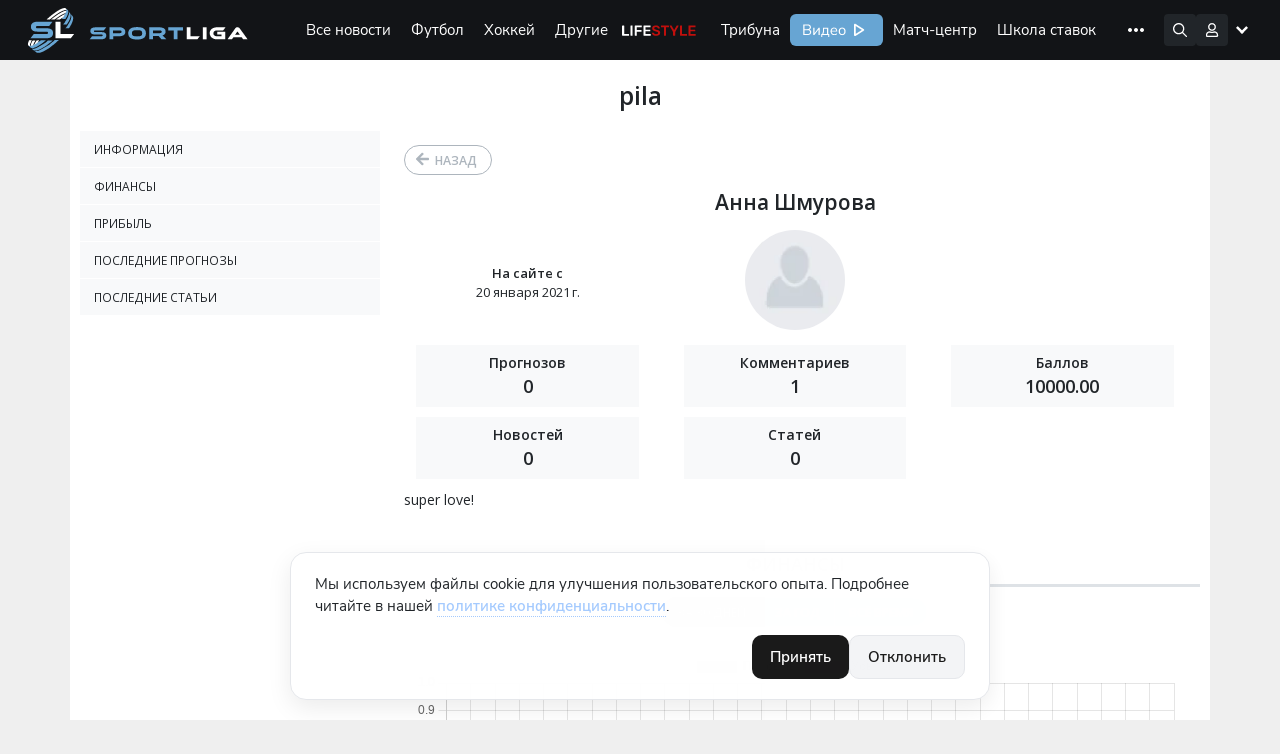

--- FILE ---
content_type: text/html; charset=UTF-8
request_url: https://sportliga.com/users/pila
body_size: 23481
content:
<!DOCTYPE html>
<html prefix="og: http://ogp.me/ns#" class="html-popup" lang="ru">
<head>
	<meta charset="UTF-8">
	<meta name="viewport" content="width=device-width, initial-scale=1, shrink-to-fit=no, maximum-scale=1">
	<title>pila - Спортлига</title>
	<meta name="format-detection" content="telephone=no">
    	
	
	<link rel="apple-touch-icon" sizes="256x256" href="/logo/256x256.png">
	<link rel="icon" type="image/x-icon" sizes="32x32" href="/logo/32x32.png">
	<link rel="manifest" href="/site.webmanifest">
	<link rel="mask-icon" href="/safari-pinned-tab.svg" color="#5bbad5">
	<meta name="msapplication-TileColor" content="#da532c">
	<meta name="theme-color" content="#ffffff">

    <meta name="csrf-token" content="j1SfNXKz5TiNrVeX4u0hXj1OhWKcZ757ts993hw5">
        <meta name="api-token" content="d5854ee51c4be1322ccd01e317b4db03">
    <meta name="uffiliates" content="ok">
	<meta name="description" content="Анна Шмурова, на сайте с 20 января 2021 г. Прогнозов: 0, Комментариев: 1, Баллов: 10000.00, Новостей: 0, Статей: 0">
	<meta property="og:site_name" content="Спортлига">
	<meta property="og:type" content="website">
	<meta property="og:title" content="pila">
	<meta property="og:url" content="https://sportliga.com/users/pila">

	
	<meta property="og:image" content="https://sportliga.com/logo/537x240.png">
	<meta property="og:image:width" content="537">
	<meta property="og:image:height" content="240">
	

	<meta property="og:image" content="https://sportliga.com/logo/300x300.png">
	<meta property="og:image:width" content="300">
	<meta property="og:image:height" content="300">

	<meta property="og:image" content="https://sportliga.com/logo/256x256.png">
	<meta property="og:image:width" content="256">
	<meta property="og:image:height" content="256">

	
	<meta property="og:image" content="https://sportliga.com/logo/192x192.png">
	<meta property="og:image:width" content="192">
	<meta property="og:image:height" content="192">
	


	<meta property="og:description" content="Анна Шмурова, на сайте с 20 января 2021 г. Прогнозов: 0, Комментариев: 1, Баллов: 10000.00, Новостей: 0, Статей: 0">
	<link rel="preload" href="/fonts/vendor/font-awesome/fontawesome-webfont.woff2?af7ae505a9eed503f8b8e6982036873e" as="font" type="font/woff2" crossorigin>
	<link rel="preload" href="/assets/site/js/bootstrap.js?id=208aae73140b7e43dc46a2fbf70adbe0" as="script">
    <link rel="stylesheet" href="/assets/site/css/app.css?id=10f29e0f41cc51b7cde48bd1dc1b2527">
	<script src="/assets/site/js/bootstrap.js?id=208aae73140b7e43dc46a2fbf70adbe0"></script>
			
			<!-- Google tag (gtag.js) -->
<script async src="https://www.googletagmanager.com/gtag/js?id=G-1WNK5S7D7H"></script>
<script>
  window.dataLayer = window.dataLayer || [];
  function gtag(){dataLayer.push(arguments);}
  gtag('js', new Date());

  gtag('config', 'G-1WNK5S7D7H');
</script>
			<meta name="yandex-verification" content="15a85374b29277bf" />
			<!--LiveInternet counter--><script>
new Image().src = "//counter.yadro.ru/hit?r"+
escape(document.referrer)+((typeof(screen)=="undefined")?"":
";s"+screen.width+"*"+screen.height+"*"+(screen.colorDepth?
screen.colorDepth:screen.pixelDepth))+";u"+escape(document.URL)+
";h"+escape(document.title.substring(0,150))+
";"+Math.random();</script><!--/LiveInternet-->
	
	<style>
	#_mt_vc_container_8891, #mt655 {
		display: none !important;
	}

	#adfox_15979336637839990 a{
		text-align: center;
		padding-left: 0;
		padding-right: 0;
	}

	</style>
	<style >[wire\:loading], [wire\:loading\.delay], [wire\:loading\.inline-block], [wire\:loading\.inline], [wire\:loading\.block], [wire\:loading\.flex], [wire\:loading\.table], [wire\:loading\.grid], [wire\:loading\.inline-flex] {display: none;}[wire\:loading\.delay\.shortest], [wire\:loading\.delay\.shorter], [wire\:loading\.delay\.short], [wire\:loading\.delay\.long], [wire\:loading\.delay\.longer], [wire\:loading\.delay\.longest] {display:none;}[wire\:offline] {display: none;}[wire\:dirty]:not(textarea):not(input):not(select) {display: none;}input:-webkit-autofill, select:-webkit-autofill, textarea:-webkit-autofill {animation-duration: 50000s;animation-name: livewireautofill;}@keyframes livewireautofill { from {} }</style>
    	<link rel="stylesheet" href="/assets/site/css/slngles/match.css?id=5e24f79f6cb8b52199ae91a7ba4bb581">
	
			<link rel="canonical" href="https://sportliga.com/users/pila" />
	</head>
<body>

    <div id="mobilemenu_bot">
    <div class="window_wrapper">
        <div class="mobilemenu_window" data-toggle="balancerub">
                    </div>
        <div class="mobilemenu_window" data-toggle="balance">
                    </div>
        <div class="mobilemenu_window" data-toggle="notices">
                    </div>
        <div class="mobilemenu_window" data-toggle="account">
            <div class="account_wrapper">
            <a href="https://sportliga.com/login" class="btn" style="margin:0;">Войти</a>
        <a href="https://sportliga.com/register" class="btn btn-secondary">Зарегистрироваться</a>
    </div>        </div>
    </div>
    <div class="buttons_wrapper">
        <div style="width:22px;"></div>        <div style="width:22px;"></div>        <a href="/" class="mbtn mbtn-home"></a>
        <div style="width:22px;"></div>        <button data-toggle="account" class="mbtn mbtn-account"></button>
    </div>
</div>

<script>
    document.addEventListener('DOMContentLoaded', ()=>{
        let mobmenu = document.getElementById('mobilemenu_bot');
        mobmenu.querySelectorAll('.buttons_wrapper button').forEach(el=>{
            el.addEventListener('click', (e)=>{
                e.preventDefault();
                if(e.target.classList.contains('active')){
                    mobmenu.querySelectorAll('.buttons_wrapper button.active').forEach(el => el.classList.remove('active'));
                    mobmenu.querySelectorAll('.window_wrapper .mobilemenu_window.show').forEach(el => el.classList.remove('show'));
                }else{
                    mobmenu.querySelectorAll('.buttons_wrapper button.active').forEach(el => el.classList.remove('active'));
                    mobmenu.querySelectorAll('.window_wrapper .mobilemenu_window.show').forEach(el => el.classList.remove('show'));
                    e.target.classList.add('active');
                    mobmenu.querySelector(`.window_wrapper .mobilemenu_window[data-toggle="${e.target.dataset.toggle}"]`).classList.add('show')
                }
            })
        });
    });
</script>    <div class="sl-menu-container" id="mainmenu">
    <nav class="sl-menu">
        <a href="/" class="sl-menu__logo-area"></a>
        <div class="sl-menu__sportliga-area"></div>
        <div class="sl-menu__desktop-area">
            <div class="sl-menu__desktop-menu">
                <a href="https://sportliga.com/posts" class="sl-menu__desktop-item ">Все новости</a>
                                                                                        <a href="/posts/soccer" class="sl-menu__desktop-item " data-menu-expand="ex1">Футбол</a>
                                                                                                <a href="/posts/ice-hockey" class="sl-menu__desktop-item " data-menu-expand="ex2">Хоккей</a>
                                                                                                <a href="#" class="sl-menu__desktop-item " data-menu-expand="ex3">Другие</a>
                                                                                                
                                                                            <a href="/lifestyle" class="sl-menu__desktop-item sl-menu__desktop-item_lifestyle">Life Style</a>
                <a href="https://sportliga.com/tribuna" class="sl-menu__desktop-item ">Трибуна</a>
                <a href="/video" class="sl-menu__desktop-item sl-menu__desktop-item_sportligatv">Видео</a>
                <a href="https://sportliga.com/matches" class="sl-menu__desktop-item ">Матч-центр</a>
                <a href="https://sportliga.com/info" class="sl-menu__desktop-item ">Школа ставок</a>
                
                <a href="https://stavki.sportliga.com/" class="sl-menu__desktop-item sl-menu__nohover">
                  <svg width="94" height="32" viewBox="0 0 94 32" fill="none" xmlns="http://www.w3.org/2000/svg">
                    <rect width="94" height="32" rx="6" fill="#29974E"/>
                    <path d="M17.745 21.135C17.015 21.135 16.35 21.01 15.75 20.76C15.15 20.5 14.64 20.135 14.22 19.665C13.8 19.195 13.475 18.625 13.245 17.955C13.025 17.285 12.915 16.535 12.915 15.705C12.915 14.865 13.025 14.115 13.245 13.455C13.475 12.785 13.8 12.22 14.22 11.76C14.64 11.29 15.145 10.93 15.735 10.68C16.335 10.42 17.005 10.29 17.745 10.29C18.495 10.29 19.165 10.415 19.755 10.665C20.355 10.915 20.865 11.275 21.285 11.745C21.715 12.215 22.04 12.785 22.26 13.455C22.49 14.115 22.605 14.86 22.605 15.69C22.605 16.53 22.49 17.285 22.26 17.955C22.03 18.625 21.705 19.195 21.285 19.665C20.865 20.135 20.355 20.5 19.755 20.76C19.165 21.01 18.495 21.135 17.745 21.135ZM17.745 20.04C18.505 20.04 19.145 19.87 19.665 19.53C20.195 19.19 20.6 18.695 20.88 18.045C21.16 17.395 21.3 16.615 21.3 15.705C21.3 14.785 21.16 14.005 20.88 13.365C20.6 12.725 20.195 12.235 19.665 11.895C19.145 11.555 18.505 11.385 17.745 11.385C17.005 11.385 16.37 11.555 15.84 11.895C15.32 12.235 14.92 12.73 14.64 13.38C14.36 14.02 14.22 14.795 14.22 15.705C14.22 16.615 14.36 17.395 14.64 18.045C14.92 18.685 15.32 19.18 15.84 19.53C16.37 19.87 17.005 20.04 17.745 20.04ZM31.6566 21.135C30.9266 21.135 30.2966 20.975 29.7666 20.655C29.2366 20.335 28.8266 19.89 28.5366 19.32C28.2566 18.74 28.1166 18.07 28.1166 17.31C28.1166 16.54 28.2566 15.875 28.5366 15.315C28.8266 14.755 29.2366 14.325 29.7666 14.025C30.2966 13.725 30.9266 13.575 31.6566 13.575C32.1066 13.575 32.5516 13.655 32.9916 13.815C33.4316 13.975 33.7966 14.2 34.0866 14.49L33.6666 15.375C33.3766 15.095 33.0566 14.89 32.7066 14.76C32.3666 14.63 32.0416 14.565 31.7316 14.565C30.9716 14.565 30.3866 14.805 29.9766 15.285C29.5666 15.755 29.3616 16.435 29.3616 17.325C29.3616 18.195 29.5666 18.885 29.9766 19.395C30.3866 19.895 30.9716 20.145 31.7316 20.145C32.0416 20.145 32.3666 20.08 32.7066 19.95C33.0566 19.82 33.3766 19.61 33.6666 19.32L34.0866 20.205C33.7966 20.495 33.4266 20.725 32.9766 20.895C32.5366 21.055 32.0966 21.135 31.6566 21.135ZM37.1564 21V14.685H34.5164V13.71H41.0264V14.685H38.3714V21H37.1564ZM44.6164 21.135C44.1164 21.135 43.6664 21.04 43.2664 20.85C42.8764 20.65 42.5664 20.38 42.3364 20.04C42.1064 19.7 41.9914 19.32 41.9914 18.9C41.9914 18.36 42.1264 17.935 42.3964 17.625C42.6764 17.315 43.1314 17.095 43.7614 16.965C44.4014 16.835 45.2714 16.77 46.3714 16.77H47.0464V17.565H46.3864C45.7764 17.565 45.2664 17.585 44.8564 17.625C44.4464 17.665 44.1214 17.735 43.8814 17.835C43.6414 17.935 43.4714 18.065 43.3714 18.225C43.2714 18.385 43.2214 18.585 43.2214 18.825C43.2214 19.235 43.3614 19.57 43.6414 19.83C43.9314 20.09 44.3214 20.22 44.8114 20.22C45.2114 20.22 45.5614 20.125 45.8614 19.935C46.1714 19.745 46.4114 19.485 46.5814 19.155C46.7614 18.825 46.8514 18.445 46.8514 18.015V16.305C46.8514 15.685 46.7264 15.24 46.4764 14.97C46.2264 14.69 45.8164 14.55 45.2464 14.55C44.8064 14.55 44.3814 14.615 43.9714 14.745C43.5614 14.865 43.1414 15.065 42.7114 15.345L42.2914 14.46C42.5514 14.28 42.8464 14.125 43.1764 13.995C43.5064 13.855 43.8514 13.75 44.2114 13.68C44.5714 13.61 44.9164 13.575 45.2464 13.575C45.8764 13.575 46.3964 13.68 46.8064 13.89C47.2164 14.09 47.5214 14.4 47.7214 14.82C47.9214 15.23 48.0214 15.76 48.0214 16.41V21H46.8814V19.305H47.0164C46.9364 19.685 46.7814 20.01 46.5514 20.28C46.3314 20.55 46.0564 20.76 45.7264 20.91C45.3964 21.06 45.0264 21.135 44.6164 21.135ZM50.3924 21V13.71H53.9474C54.5274 13.71 55.0024 13.785 55.3724 13.935C55.7424 14.075 56.0174 14.29 56.1974 14.58C56.3774 14.86 56.4674 15.21 56.4674 15.63C56.4674 16.09 56.3024 16.48 55.9724 16.8C55.6524 17.12 55.2324 17.31 54.7124 17.37V17.175C55.1224 17.185 55.4774 17.27 55.7774 17.43C56.0774 17.58 56.3074 17.79 56.4674 18.06C56.6274 18.33 56.7074 18.64 56.7074 18.99C56.7074 19.61 56.4774 20.1 56.0174 20.46C55.5574 20.82 54.9074 21 54.0674 21H50.3924ZM51.5474 20.175H54.0224C54.5124 20.175 54.8874 20.07 55.1474 19.86C55.4174 19.64 55.5524 19.33 55.5524 18.93C55.5524 18.53 55.4174 18.225 55.1474 18.015C54.8874 17.805 54.5124 17.7 54.0224 17.7H51.5474V20.175ZM51.5474 16.875H53.8874C54.3374 16.875 54.6874 16.77 54.9374 16.56C55.1974 16.35 55.3274 16.06 55.3274 15.69C55.3274 15.32 55.1974 15.035 54.9374 14.835C54.6874 14.635 54.3374 14.535 53.8874 14.535H51.5474V16.875ZM58.5955 21V13.71H59.8105V16.755H61.1755L63.5605 13.71H64.8955L62.1655 17.25L61.8205 16.86C62.1005 16.89 62.3455 16.96 62.5555 17.07C62.7655 17.18 62.9655 17.35 63.1555 17.58C63.3455 17.8 63.5505 18.1 63.7705 18.48L65.2705 21H63.9655L62.6455 18.795C62.4755 18.515 62.3155 18.3 62.1655 18.15C62.0155 17.99 61.8455 17.88 61.6555 17.82C61.4655 17.76 61.2305 17.73 60.9505 17.73H59.8105V21H58.5955ZM68.801 21.135C68.301 21.135 67.851 21.04 67.451 20.85C67.061 20.65 66.751 20.38 66.521 20.04C66.291 19.7 66.176 19.32 66.176 18.9C66.176 18.36 66.311 17.935 66.581 17.625C66.861 17.315 67.316 17.095 67.946 16.965C68.586 16.835 69.456 16.77 70.556 16.77H71.231V17.565H70.571C69.961 17.565 69.451 17.585 69.041 17.625C68.631 17.665 68.306 17.735 68.066 17.835C67.826 17.935 67.656 18.065 67.556 18.225C67.456 18.385 67.406 18.585 67.406 18.825C67.406 19.235 67.546 19.57 67.826 19.83C68.116 20.09 68.506 20.22 68.996 20.22C69.396 20.22 69.746 20.125 70.046 19.935C70.356 19.745 70.596 19.485 70.766 19.155C70.946 18.825 71.036 18.445 71.036 18.015V16.305C71.036 15.685 70.911 15.24 70.661 14.97C70.411 14.69 70.001 14.55 69.431 14.55C68.991 14.55 68.566 14.615 68.156 14.745C67.746 14.865 67.326 15.065 66.896 15.345L66.476 14.46C66.736 14.28 67.031 14.125 67.361 13.995C67.691 13.855 68.036 13.75 68.396 13.68C68.756 13.61 69.101 13.575 69.431 13.575C70.061 13.575 70.581 13.68 70.991 13.89C71.401 14.09 71.706 14.4 71.906 14.82C72.106 15.23 72.206 15.76 72.206 16.41V21H71.066V19.305H71.201C71.121 19.685 70.966 20.01 70.736 20.28C70.516 20.55 70.241 20.76 69.911 20.91C69.581 21.06 69.211 21.135 68.801 21.135ZM73.662 21L76.932 16.92V17.55L73.842 13.71H75.282L77.607 16.665H77.187L79.527 13.71H80.952L77.877 17.52V16.965L81.132 21H79.692L77.172 17.835H77.607L75.102 21H73.662Z" fill="white"/>
                  </svg>
                </a>
                <!-- <a data-menu-expand="cappers" href="https://sportliga.com/users" class="sl-menu__desktop-item ">Капперы</a> -->
                
            </div>
            <div class="sl-menu__desktop-menu-more">
                <img src="/storage/menu/more.svg">
                <div class="sl-menu__desktop-menu-more-items">
                    <a href="https://sportliga.com/posts" class="sl-menu__desktop-more-item ">Все новости</a>
                                                                                                        <a href="/posts/soccer" class="sl-menu__desktop-more-item" data-menu-expand="ex1">Футбол</a>
                                                                                                                <a href="/posts/ice-hockey" class="sl-menu__desktop-more-item" data-menu-expand="ex2">Хоккей</a>
                                                                                                                <a href="#" class="sl-menu__desktop-more-item" data-menu-expand="ex3">Другие</a>
                                                                                                                
                                                                                            <a href="/lifestyle" class="sl-menu__desktop-more-item sl-menu__desktop-item_lifestyle">Life Style</a>
                    <a href="https://sportliga.com/tribuna" class="sl-menu__desktop-more-item ">Трибуна</a>
                    <a href="/video" class="sl-menu__desktop-more-item sl-menu__desktop-item_sportligatv">Видео</a>
                    <a href="https://sportliga.com/matches" class="sl-menu__desktop-more-item ">Матч-центр</a>
                    <a href="https://sportliga.com/info" class="sl-menu__desktop-more-item ">Школа ставок</a>
                    
                    <a href="https://stavki.sportliga.com/" class="sl-menu__desktop-more-item">
                      <svg width="94" height="32" viewBox="0 0 94 32" fill="none" xmlns="http://www.w3.org/2000/svg">
                        <rect width="94" height="32" rx="6" fill="#29974E"/>
                        <path d="M17.745 21.135C17.015 21.135 16.35 21.01 15.75 20.76C15.15 20.5 14.64 20.135 14.22 19.665C13.8 19.195 13.475 18.625 13.245 17.955C13.025 17.285 12.915 16.535 12.915 15.705C12.915 14.865 13.025 14.115 13.245 13.455C13.475 12.785 13.8 12.22 14.22 11.76C14.64 11.29 15.145 10.93 15.735 10.68C16.335 10.42 17.005 10.29 17.745 10.29C18.495 10.29 19.165 10.415 19.755 10.665C20.355 10.915 20.865 11.275 21.285 11.745C21.715 12.215 22.04 12.785 22.26 13.455C22.49 14.115 22.605 14.86 22.605 15.69C22.605 16.53 22.49 17.285 22.26 17.955C22.03 18.625 21.705 19.195 21.285 19.665C20.865 20.135 20.355 20.5 19.755 20.76C19.165 21.01 18.495 21.135 17.745 21.135ZM17.745 20.04C18.505 20.04 19.145 19.87 19.665 19.53C20.195 19.19 20.6 18.695 20.88 18.045C21.16 17.395 21.3 16.615 21.3 15.705C21.3 14.785 21.16 14.005 20.88 13.365C20.6 12.725 20.195 12.235 19.665 11.895C19.145 11.555 18.505 11.385 17.745 11.385C17.005 11.385 16.37 11.555 15.84 11.895C15.32 12.235 14.92 12.73 14.64 13.38C14.36 14.02 14.22 14.795 14.22 15.705C14.22 16.615 14.36 17.395 14.64 18.045C14.92 18.685 15.32 19.18 15.84 19.53C16.37 19.87 17.005 20.04 17.745 20.04ZM31.6566 21.135C30.9266 21.135 30.2966 20.975 29.7666 20.655C29.2366 20.335 28.8266 19.89 28.5366 19.32C28.2566 18.74 28.1166 18.07 28.1166 17.31C28.1166 16.54 28.2566 15.875 28.5366 15.315C28.8266 14.755 29.2366 14.325 29.7666 14.025C30.2966 13.725 30.9266 13.575 31.6566 13.575C32.1066 13.575 32.5516 13.655 32.9916 13.815C33.4316 13.975 33.7966 14.2 34.0866 14.49L33.6666 15.375C33.3766 15.095 33.0566 14.89 32.7066 14.76C32.3666 14.63 32.0416 14.565 31.7316 14.565C30.9716 14.565 30.3866 14.805 29.9766 15.285C29.5666 15.755 29.3616 16.435 29.3616 17.325C29.3616 18.195 29.5666 18.885 29.9766 19.395C30.3866 19.895 30.9716 20.145 31.7316 20.145C32.0416 20.145 32.3666 20.08 32.7066 19.95C33.0566 19.82 33.3766 19.61 33.6666 19.32L34.0866 20.205C33.7966 20.495 33.4266 20.725 32.9766 20.895C32.5366 21.055 32.0966 21.135 31.6566 21.135ZM37.1564 21V14.685H34.5164V13.71H41.0264V14.685H38.3714V21H37.1564ZM44.6164 21.135C44.1164 21.135 43.6664 21.04 43.2664 20.85C42.8764 20.65 42.5664 20.38 42.3364 20.04C42.1064 19.7 41.9914 19.32 41.9914 18.9C41.9914 18.36 42.1264 17.935 42.3964 17.625C42.6764 17.315 43.1314 17.095 43.7614 16.965C44.4014 16.835 45.2714 16.77 46.3714 16.77H47.0464V17.565H46.3864C45.7764 17.565 45.2664 17.585 44.8564 17.625C44.4464 17.665 44.1214 17.735 43.8814 17.835C43.6414 17.935 43.4714 18.065 43.3714 18.225C43.2714 18.385 43.2214 18.585 43.2214 18.825C43.2214 19.235 43.3614 19.57 43.6414 19.83C43.9314 20.09 44.3214 20.22 44.8114 20.22C45.2114 20.22 45.5614 20.125 45.8614 19.935C46.1714 19.745 46.4114 19.485 46.5814 19.155C46.7614 18.825 46.8514 18.445 46.8514 18.015V16.305C46.8514 15.685 46.7264 15.24 46.4764 14.97C46.2264 14.69 45.8164 14.55 45.2464 14.55C44.8064 14.55 44.3814 14.615 43.9714 14.745C43.5614 14.865 43.1414 15.065 42.7114 15.345L42.2914 14.46C42.5514 14.28 42.8464 14.125 43.1764 13.995C43.5064 13.855 43.8514 13.75 44.2114 13.68C44.5714 13.61 44.9164 13.575 45.2464 13.575C45.8764 13.575 46.3964 13.68 46.8064 13.89C47.2164 14.09 47.5214 14.4 47.7214 14.82C47.9214 15.23 48.0214 15.76 48.0214 16.41V21H46.8814V19.305H47.0164C46.9364 19.685 46.7814 20.01 46.5514 20.28C46.3314 20.55 46.0564 20.76 45.7264 20.91C45.3964 21.06 45.0264 21.135 44.6164 21.135ZM50.3924 21V13.71H53.9474C54.5274 13.71 55.0024 13.785 55.3724 13.935C55.7424 14.075 56.0174 14.29 56.1974 14.58C56.3774 14.86 56.4674 15.21 56.4674 15.63C56.4674 16.09 56.3024 16.48 55.9724 16.8C55.6524 17.12 55.2324 17.31 54.7124 17.37V17.175C55.1224 17.185 55.4774 17.27 55.7774 17.43C56.0774 17.58 56.3074 17.79 56.4674 18.06C56.6274 18.33 56.7074 18.64 56.7074 18.99C56.7074 19.61 56.4774 20.1 56.0174 20.46C55.5574 20.82 54.9074 21 54.0674 21H50.3924ZM51.5474 20.175H54.0224C54.5124 20.175 54.8874 20.07 55.1474 19.86C55.4174 19.64 55.5524 19.33 55.5524 18.93C55.5524 18.53 55.4174 18.225 55.1474 18.015C54.8874 17.805 54.5124 17.7 54.0224 17.7H51.5474V20.175ZM51.5474 16.875H53.8874C54.3374 16.875 54.6874 16.77 54.9374 16.56C55.1974 16.35 55.3274 16.06 55.3274 15.69C55.3274 15.32 55.1974 15.035 54.9374 14.835C54.6874 14.635 54.3374 14.535 53.8874 14.535H51.5474V16.875ZM58.5955 21V13.71H59.8105V16.755H61.1755L63.5605 13.71H64.8955L62.1655 17.25L61.8205 16.86C62.1005 16.89 62.3455 16.96 62.5555 17.07C62.7655 17.18 62.9655 17.35 63.1555 17.58C63.3455 17.8 63.5505 18.1 63.7705 18.48L65.2705 21H63.9655L62.6455 18.795C62.4755 18.515 62.3155 18.3 62.1655 18.15C62.0155 17.99 61.8455 17.88 61.6555 17.82C61.4655 17.76 61.2305 17.73 60.9505 17.73H59.8105V21H58.5955ZM68.801 21.135C68.301 21.135 67.851 21.04 67.451 20.85C67.061 20.65 66.751 20.38 66.521 20.04C66.291 19.7 66.176 19.32 66.176 18.9C66.176 18.36 66.311 17.935 66.581 17.625C66.861 17.315 67.316 17.095 67.946 16.965C68.586 16.835 69.456 16.77 70.556 16.77H71.231V17.565H70.571C69.961 17.565 69.451 17.585 69.041 17.625C68.631 17.665 68.306 17.735 68.066 17.835C67.826 17.935 67.656 18.065 67.556 18.225C67.456 18.385 67.406 18.585 67.406 18.825C67.406 19.235 67.546 19.57 67.826 19.83C68.116 20.09 68.506 20.22 68.996 20.22C69.396 20.22 69.746 20.125 70.046 19.935C70.356 19.745 70.596 19.485 70.766 19.155C70.946 18.825 71.036 18.445 71.036 18.015V16.305C71.036 15.685 70.911 15.24 70.661 14.97C70.411 14.69 70.001 14.55 69.431 14.55C68.991 14.55 68.566 14.615 68.156 14.745C67.746 14.865 67.326 15.065 66.896 15.345L66.476 14.46C66.736 14.28 67.031 14.125 67.361 13.995C67.691 13.855 68.036 13.75 68.396 13.68C68.756 13.61 69.101 13.575 69.431 13.575C70.061 13.575 70.581 13.68 70.991 13.89C71.401 14.09 71.706 14.4 71.906 14.82C72.106 15.23 72.206 15.76 72.206 16.41V21H71.066V19.305H71.201C71.121 19.685 70.966 20.01 70.736 20.28C70.516 20.55 70.241 20.76 69.911 20.91C69.581 21.06 69.211 21.135 68.801 21.135ZM73.662 21L76.932 16.92V17.55L73.842 13.71H75.282L77.607 16.665H77.187L79.527 13.71H80.952L77.877 17.52V16.965L81.132 21H79.692L77.172 17.835H77.607L75.102 21H73.662Z" fill="white"/>
                      </svg>
                    </a>
                    <!-- <a data-menu-expand="cappers" href="https://sportliga.com/users" class="sl-menu__desktop-more-item ">Капперы</a> -->
                    
                </div>
            </div>
        </div>
        <div class="sl-menu__search-area expand">
            <div class="sl-menu__search" id="searchwrapper">
                <input type="text" id="menuSearchField" placeholder="Поиск по сайту" autocomplete="off">
                <div class="sl-menu__search-hint" id="searchresults">

                </div>
            </div>
        </div>
        <div class="sl-menu__icons-area">
            <div class="sl-menu__icon af sl-menu__icon_search"><!-- поиск --></div>
                            <!-- Гость -->
                <!--
                <div class=""></div>
                -->
                <div class="sl-menu__icon af sl-menu__icon_account" data-menuopen="account"><!-- аватара --></div>
                <div class="sl-menu__icon sl-menu__icon_hamburger"><!-- мобильное меню --></div>
                    </div>
        <div class="sl-menu__desktop-subitems-area">

                                                                        <div class="sl-menu__desktop-subitems" data-menu-expand="ex1">
                                                            <a href="https://sportliga.com/tournaments/liga_chempionov-2" class="sl-menu__desktop-subitem ">
                                                                        Лига Чемпионов УЕФА
                                </a>
                                                            <a href="https://sportliga.com/tournaments/liga_evropy" class="sl-menu__desktop-subitem ">
                                                                        Лига Европы УЕФА
                                </a>
                                                            <a href="https://sportliga.com/tournaments/rossiya:_premer-liga" class="sl-menu__desktop-subitem ">
                                                                        Российская Премьер-Лига
                                </a>
                                                            <a href="https://sportliga.com/tournaments/angliya:_premer-liga" class="sl-menu__desktop-subitem ">
                                                                        Английская Премьер-Лига
                                </a>
                                                            <a href="https://sportliga.com/tournaments/ispaniya:_la_liga" class="sl-menu__desktop-subitem ">
                                                                        Испанская Ла Лига
                                </a>
                                                            <a href="https://sportliga.com/tournaments/germaniya:_bundesliga" class="sl-menu__desktop-subitem ">
                                                                        Немецкая Бундеслига
                                </a>
                                                            <a href="https://sportliga.com/tournaments/italiya:_seriya_a" class="sl-menu__desktop-subitem ">
                                                                        Итальянская Серия А
                                </a>
                                                            <a href="https://sportliga.com/tournaments/franciya:_liga_1" class="sl-menu__desktop-subitem ">
                                                                        Французская Лига 1
                                </a>
                                                            <a href="https://sportliga.com/tournaments/rossiya:_pervaya_liga" class="sl-menu__desktop-subitem ">
                                                                        Российская Футбольная Национальная Лига
                                </a>
                                                            <a href="https://sportliga.com/tournaments/rossiya:_kubok" class="sl-menu__desktop-subitem ">
                                                                        Кубок России
                                </a>
                                                        <a href="/posts" class="sl-menu__desktop-subitems-more">Все турниры</a>
                        </div>
                                                                                <div class="sl-menu__desktop-subitems" data-menu-expand="ex2">
                                                            <a href="https://sportliga.com/tournaments/khl" class="sl-menu__desktop-subitem ">
                                                                        КХЛ
                                </a>
                                                            <a href="https://sportliga.com/tournaments/nhl" class="sl-menu__desktop-subitem ">
                                                                        НХЛ
                                </a>
                                                            <a href="https://sportliga.com/tournaments/chempionat_mira_po_hokkeyu" class="sl-menu__desktop-subitem ">
                                                                        Чемпионат Мира
                                </a>
                                                        <a href="/posts" class="sl-menu__desktop-subitems-more">Все турниры</a>
                        </div>
                                                                                <div class="sl-menu__desktop-subitems" data-menu-expand="ex3">
                            <h3 style="column-span:all;text-align:center;margin-top:0">Популярное</h3>
                            <a href="/posts/autosport" class="sl-menu__desktop-subitem ">Автоспорт</a>
                            <a href="/posts/basketball" class="sl-menu__desktop-subitem ">Баскетбол</a>
                            <a href="/posts/biathlon" class="sl-menu__desktop-subitem ">Биатлон</a>
                            <a href="/posts/volleyball" class="sl-menu__desktop-subitem ">Волейбол</a>
                            <a href="/posts/cybersport" class="sl-menu__desktop-subitem ">Киберспорт</a>
                            <a href="/posts/mma" class="sl-menu__desktop-subitem ">ММА</a>
                            <a href="/posts/tennis" class="sl-menu__desktop-subitem ">Теннис</a>
                            <a href="/posts/figure-skating" class="sl-menu__desktop-subitem ">Фигурное катание</a>
                            <a href="/posts/formula1" class="sl-menu__desktop-subitem ">Формула-1</a>

                            <h3 style="column-span:all;text-align:center;margin-top:0">Остальное</h3>
                            <a href="/posts/american-football" class="sl-menu__desktop-subitem ">Американский футбол</a>
                            <a href="/posts/badminton" class="sl-menu__desktop-subitem ">Бадминтон</a>
                            <a href="/posts/baseball" class="sl-menu__desktop-subitem ">Бейсбол</a>
                            <a href="/posts/billiards" class="sl-menu__desktop-subitem ">Бильярд</a>
                            <a href="/posts/box" class="sl-menu__desktop-subitem ">Бокс</a>
                            <a href="/posts/fighting" class="sl-menu__desktop-subitem ">Борьба</a>
                            <a href="/posts/cycling" class="sl-menu__desktop-subitem ">Велоспорт</a>
                            <a href="/posts/handball" class="sl-menu__desktop-subitem ">Гандбол</a>
                            <a href="/posts/gymnastic" class="sl-menu__desktop-subitem ">Гимнастика</a>
                            <a href="/posts/golf" class="sl-menu__desktop-subitem ">Гольф</a>
                            <a href="/posts/martial-arts" class="sl-menu__desktop-subitem ">Единоборства</a>
                            <a href="/posts/kickboxing" class="sl-menu__desktop-subitem ">Кикбоксинг</a>
                            <a href="/posts/horseback-riding" class="sl-menu__desktop-subitem ">Конный спорт</a>
                            <a href="/posts/athletics" class="sl-menu__desktop-subitem ">Легкая атлетика</a>
                            <a href="/posts/ski-racing" class="sl-menu__desktop-subitem ">Лыжные гонки</a>
                            <a href="/posts/table-tennis" class="sl-menu__desktop-subitem ">Настольный теннис</a>
                            <a href="/posts/swimming" class="sl-menu__desktop-subitem ">Плавание</a>
                            <a href="/posts/rugby" class="sl-menu__desktop-subitem ">Регби</a>
                            <a href="/posts/weightlifting" class="sl-menu__desktop-subitem ">Тяжёлая атлетика</a>
                            <a href="/posts/fencing" class="sl-menu__desktop-subitem ">Фехтование</a>
                            <a href="/posts/chess" class="sl-menu__desktop-subitem ">Шахматы</a>

                            <a href="/posts/other" class="sl-menu__desktop-subitems-more">Другое</a>
                        </div>
                                                                                    
            <div class="sl-menu__desktop-subitems small-expand" data-menu-expand="bookmaker">
                <a href="https://sportliga.com/deals" class="sl-menu__desktop-subitem ">Бонусы</a>
            </div>
            <!-- <div class="sl-menu__desktop-subitems small-expand" data-menu-expand="cappers">
                <a href="https://sportliga.com/forecasts" class="sl-menu__desktop-subitem ">Прогнозы</a>
            </div> -->
            <div class="sl-menu__desktop-subitems small-expand" data-menu-expand="games">
                <a href="/superlive" class="sl-menu__desktop-subitem">
                    <img src="https://sportliga.com/images/superlivelanding/logo-5.png" alt="Superlive" height="21">
                </a>
                <a href="/play-sportprognoz" style="border-color:transparent;" class="sl-menu__desktop-subitem">
                    <svg width="127" height="32" viewBox="0 0 127 32" fill="none" xmlns="http://www.w3.org/2000/svg">
                        <rect width="127" height="32" rx="6" fill="#29974E"/>
                        <path d="M17.88 21.135C16.84 21.135 15.95 20.915 15.21 20.475C14.47 20.035 13.9 19.41 13.5 18.6C13.11 17.79 12.915 16.825 12.915 15.705C12.915 14.595 13.11 13.635 13.5 12.825C13.9 12.015 14.47 11.39 15.21 10.95C15.95 10.51 16.84 10.29 17.88 10.29C18.61 10.29 19.28 10.405 19.89 10.635C20.51 10.865 21.035 11.2 21.465 11.64L20.985 12.645C20.525 12.215 20.045 11.905 19.545 11.715C19.055 11.515 18.51 11.415 17.91 11.415C16.72 11.415 15.81 11.79 15.18 12.54C14.55 13.29 14.235 14.345 14.235 15.705C14.235 17.075 14.55 18.135 15.18 18.885C15.81 19.635 16.72 20.01 17.91 20.01C18.51 20.01 19.055 19.915 19.545 19.725C20.045 19.525 20.525 19.21 20.985 18.78L21.465 19.785C21.035 20.215 20.51 20.55 19.89 20.79C19.28 21.02 18.61 21.135 17.88 21.135ZM23.2928 21V13.71H29.6528V21H28.4378V14.685H24.5078V21H23.2928ZM35.0975 21.135C34.3875 21.135 33.7725 20.98 33.2525 20.67C32.7325 20.36 32.3275 19.925 32.0375 19.365C31.7575 18.795 31.6175 18.125 31.6175 17.355C31.6175 16.585 31.7575 15.92 32.0375 15.36C32.3275 14.79 32.7325 14.35 33.2525 14.04C33.7725 13.73 34.3875 13.575 35.0975 13.575C35.7975 13.575 36.4075 13.73 36.9275 14.04C37.4575 14.35 37.8625 14.79 38.1425 15.36C38.4325 15.92 38.5775 16.585 38.5775 17.355C38.5775 18.125 38.4325 18.795 38.1425 19.365C37.8625 19.925 37.4575 20.36 36.9275 20.67C36.4075 20.98 35.7975 21.135 35.0975 21.135ZM35.0975 20.16C35.7775 20.16 36.3225 19.92 36.7325 19.44C37.1425 18.95 37.3475 18.255 37.3475 17.355C37.3475 16.445 37.1425 15.75 36.7325 15.27C36.3225 14.79 35.7775 14.55 35.0975 14.55C34.4075 14.55 33.8575 14.79 33.4475 15.27C33.0475 15.75 32.8475 16.445 32.8475 17.355C32.8475 18.255 33.0475 18.95 33.4475 19.44C33.8575 19.92 34.4075 20.16 35.0975 20.16ZM40.5636 23.7V13.71H41.7486V15.015C41.9686 14.565 42.2936 14.215 42.7236 13.965C43.1636 13.705 43.6736 13.575 44.2536 13.575C44.9036 13.575 45.4686 13.73 45.9486 14.04C46.4386 14.34 46.8136 14.775 47.0736 15.345C47.3436 15.905 47.4786 16.575 47.4786 17.355C47.4786 18.125 47.3436 18.795 47.0736 19.365C46.8136 19.925 46.4386 20.36 45.9486 20.67C45.4686 20.98 44.9036 21.135 44.2536 21.135C43.6936 21.135 43.1936 21.01 42.7536 20.76C42.3136 20.51 41.9886 20.165 41.7786 19.725V23.7H40.5636ZM43.9986 20.16C44.6786 20.16 45.2236 19.92 45.6336 19.44C46.0436 18.95 46.2486 18.255 46.2486 17.355C46.2486 16.445 46.0436 15.75 45.6336 15.27C45.2236 14.79 44.6786 14.55 43.9986 14.55C43.3186 14.55 42.7736 14.79 42.3636 15.27C41.9536 15.75 41.7486 16.445 41.7486 17.355C41.7486 18.255 41.9536 18.95 42.3636 19.44C42.7736 19.92 43.3186 20.16 43.9986 20.16ZM50.9552 21V14.685H48.3152V13.71H54.8252V14.685H52.1702V21H50.9552ZM56.2103 21V10.425H64.9403V21H63.6953V11.49H57.4403V21H56.2103ZM67.4582 23.7V13.71H68.6432V15.015C68.8632 14.565 69.1882 14.215 69.6182 13.965C70.0582 13.705 70.5682 13.575 71.1482 13.575C71.7982 13.575 72.3632 13.73 72.8432 14.04C73.3332 14.34 73.7082 14.775 73.9682 15.345C74.2382 15.905 74.3732 16.575 74.3732 17.355C74.3732 18.125 74.2382 18.795 73.9682 19.365C73.7082 19.925 73.3332 20.36 72.8432 20.67C72.3632 20.98 71.7982 21.135 71.1482 21.135C70.5882 21.135 70.0882 21.01 69.6482 20.76C69.2082 20.51 68.8832 20.165 68.6732 19.725V23.7H67.4582ZM70.8932 20.16C71.5732 20.16 72.1182 19.92 72.5282 19.44C72.9382 18.95 73.1432 18.255 73.1432 17.355C73.1432 16.445 72.9382 15.75 72.5282 15.27C72.1182 14.79 71.5732 14.55 70.8932 14.55C70.2132 14.55 69.6682 14.79 69.2582 15.27C68.8482 15.75 68.6432 16.445 68.6432 17.355C68.6432 18.255 68.8482 18.95 69.2582 19.44C69.6682 19.92 70.2132 20.16 70.8932 20.16ZM79.3798 21.135C78.6698 21.135 78.0548 20.98 77.5348 20.67C77.0148 20.36 76.6098 19.925 76.3198 19.365C76.0398 18.795 75.8998 18.125 75.8998 17.355C75.8998 16.585 76.0398 15.92 76.3198 15.36C76.6098 14.79 77.0148 14.35 77.5348 14.04C78.0548 13.73 78.6698 13.575 79.3798 13.575C80.0798 13.575 80.6898 13.73 81.2098 14.04C81.7398 14.35 82.1448 14.79 82.4248 15.36C82.7148 15.92 82.8598 16.585 82.8598 17.355C82.8598 18.125 82.7148 18.795 82.4248 19.365C82.1448 19.925 81.7398 20.36 81.2098 20.67C80.6898 20.98 80.0798 21.135 79.3798 21.135ZM79.3798 20.16C80.0598 20.16 80.6048 19.92 81.0148 19.44C81.4248 18.95 81.6298 18.255 81.6298 17.355C81.6298 16.445 81.4248 15.75 81.0148 15.27C80.6048 14.79 80.0598 14.55 79.3798 14.55C78.6898 14.55 78.1398 14.79 77.7298 15.27C77.3298 15.75 77.1298 16.445 77.1298 17.355C77.1298 18.255 77.3298 18.95 77.7298 19.44C78.1398 19.92 78.6898 20.16 79.3798 20.16ZM84.8309 21V13.71H89.9459V14.685H86.0459V21H84.8309ZM91.3494 21V13.71H92.5644V16.74H96.5394V13.71H97.7544V21H96.5394V17.73H92.5644V21H91.3494ZM103.198 21.135C102.488 21.135 101.873 20.98 101.353 20.67C100.833 20.36 100.428 19.925 100.138 19.365C99.8581 18.795 99.7181 18.125 99.7181 17.355C99.7181 16.585 99.8581 15.92 100.138 15.36C100.428 14.79 100.833 14.35 101.353 14.04C101.873 13.73 102.488 13.575 103.198 13.575C103.898 13.575 104.508 13.73 105.028 14.04C105.558 14.35 105.963 14.79 106.243 15.36C106.533 15.92 106.678 16.585 106.678 17.355C106.678 18.125 106.533 18.795 106.243 19.365C105.963 19.925 105.558 20.36 105.028 20.67C104.508 20.98 103.898 21.135 103.198 21.135ZM103.198 20.16C103.878 20.16 104.423 19.92 104.833 19.44C105.243 18.95 105.448 18.255 105.448 17.355C105.448 16.445 105.243 15.75 104.833 15.27C104.423 14.79 103.878 14.55 103.198 14.55C102.508 14.55 101.958 14.79 101.548 15.27C101.148 15.75 100.948 16.445 100.948 17.355C100.948 18.255 101.148 18.95 101.548 19.44C101.958 19.92 102.508 20.16 103.198 20.16ZM111.064 21.135C110.434 21.135 109.839 21.055 109.279 20.895C108.729 20.725 108.284 20.49 107.944 20.19L108.334 19.335C108.684 19.615 109.094 19.83 109.564 19.98C110.034 20.12 110.524 20.19 111.034 20.19C111.754 20.19 112.269 20.085 112.579 19.875C112.899 19.665 113.059 19.355 113.059 18.945C113.059 18.155 112.554 17.76 111.544 17.76H109.819V16.845H111.394C111.824 16.845 112.164 16.745 112.414 16.545C112.674 16.345 112.804 16.065 112.804 15.705C112.804 15.345 112.664 15.06 112.384 14.85C112.104 14.63 111.654 14.52 111.034 14.52C110.064 14.52 109.204 14.785 108.454 15.315L108.064 14.46C108.884 13.87 109.924 13.575 111.184 13.575C112.114 13.575 112.809 13.755 113.269 14.115C113.729 14.475 113.959 14.98 113.959 15.63C113.959 16 113.849 16.33 113.629 16.62C113.419 16.9 113.129 17.105 112.759 17.235C113.209 17.345 113.564 17.555 113.824 17.865C114.084 18.165 114.214 18.54 114.214 18.99C114.214 19.64 113.949 20.16 113.419 20.55C112.889 20.94 112.104 21.135 111.064 21.135Z" fill="white"/>
                    </svg>
                </a>
            </div>


        </div>
        <ul class="sl-menu__mobile-area">
            <li>
                <a href="https://sportliga.com/posts" class="sl-menu__mobile-item ">Все новости</a>
            </li>

                                                <li>
                                                    <div class="sl-menu__mobile-item dropdown">
                                                                <a href="/posts/soccer">Футбол</a>
                                                                <div class="arrow"></div>
                            </div>
                            <ul class="sl-menu__mobile-subitems-area">
                                                                                                    <li>
                                        <a href="https://sportliga.com/tournaments/liga_chempionov-2" class="sl-menu__mobile-subitem">
                                                                                        Лига Чемпионов УЕФА
                                        </a>
                                    </li>
                                                                    <li>
                                        <a href="https://sportliga.com/tournaments/liga_evropy" class="sl-menu__mobile-subitem">
                                                                                        Лига Европы УЕФА
                                        </a>
                                    </li>
                                                                    <li>
                                        <a href="https://sportliga.com/tournaments/rossiya:_premer-liga" class="sl-menu__mobile-subitem">
                                                                                        Российская Премьер-Лига
                                        </a>
                                    </li>
                                                                    <li>
                                        <a href="https://sportliga.com/tournaments/angliya:_premer-liga" class="sl-menu__mobile-subitem">
                                                                                        Английская Премьер-Лига
                                        </a>
                                    </li>
                                                                    <li>
                                        <a href="https://sportliga.com/tournaments/ispaniya:_la_liga" class="sl-menu__mobile-subitem">
                                                                                        Испанская Ла Лига
                                        </a>
                                    </li>
                                                                    <li>
                                        <a href="https://sportliga.com/tournaments/germaniya:_bundesliga" class="sl-menu__mobile-subitem">
                                                                                        Немецкая Бундеслига
                                        </a>
                                    </li>
                                                                    <li>
                                        <a href="https://sportliga.com/tournaments/italiya:_seriya_a" class="sl-menu__mobile-subitem">
                                                                                        Итальянская Серия А
                                        </a>
                                    </li>
                                                                    <li>
                                        <a href="https://sportliga.com/tournaments/franciya:_liga_1" class="sl-menu__mobile-subitem">
                                                                                        Французская Лига 1
                                        </a>
                                    </li>
                                                                    <li>
                                        <a href="https://sportliga.com/tournaments/rossiya:_pervaya_liga" class="sl-menu__mobile-subitem">
                                                                                        Российская Футбольная Национальная Лига
                                        </a>
                                    </li>
                                                                    <li>
                                        <a href="https://sportliga.com/tournaments/rossiya:_kubok" class="sl-menu__mobile-subitem">
                                                                                        Кубок России
                                        </a>
                                    </li>
                                                                                        </ul>
                                            </li>
                                    <li>
                                                    <div class="sl-menu__mobile-item dropdown">
                                                                <a href="/posts/ice-hockey">Хоккей</a>
                                                                <div class="arrow"></div>
                            </div>
                            <ul class="sl-menu__mobile-subitems-area">
                                                                                                    <li>
                                        <a href="https://sportliga.com/tournaments/khl" class="sl-menu__mobile-subitem">
                                                                                        КХЛ
                                        </a>
                                    </li>
                                                                    <li>
                                        <a href="https://sportliga.com/tournaments/nhl" class="sl-menu__mobile-subitem">
                                                                                        НХЛ
                                        </a>
                                    </li>
                                                                    <li>
                                        <a href="https://sportliga.com/tournaments/chempionat_mira_po_hokkeyu" class="sl-menu__mobile-subitem">
                                                                                        Чемпионат Мира
                                        </a>
                                    </li>
                                                                                        </ul>
                                            </li>
                                    <li>
                                                    <div class="sl-menu__mobile-item dropdown">
                                                                <a href="#">Другие</a>
                                                                <div class="arrow"></div>
                            </div>
                            <ul class="sl-menu__mobile-subitems-area">
                                                                    <h3 style="text-align:center;margin-top:1rem;margin-bottom:0.5rem">Популярное</h3>
                                    <li><a href="/posts/autosport" class="sl-menu__mobile-subitem">Автоспорт</a></li>
                                    <li><a href="/posts/basketball" class="sl-menu__mobile-subitem">Баскетбол</a></li>
                                    <li><a href="/posts/biathlon" class="sl-menu__mobile-subitem">Биатлон</a></li>
                                    <li><a href="/posts/volleyball" class="sl-menu__mobile-subitem">Волейбол</a></li>
                                    <li><a href="/posts/cybersport" class="sl-menu__mobile-subitem">Киберспорт</a></li>
                                    <li><a href="/posts/mma" class="sl-menu__mobile-subitem">ММА</a></li>
                                    <li><a href="/posts/tennis" class="sl-menu__mobile-subitem">Теннис</a></li>
                                    <li><a href="/posts/figure-skating" class="sl-menu__mobile-subitem">Фигурное катание</a></li>
                                    <li><a href="/posts/formula1" class="sl-menu__mobile-subitem">Формула-1</a></li>
                                    <h3 style="text-align:center;margin-top:1rem;margin-bottom:0.5rem">Остальное</h3>
                                    <li><a href="/posts/american-football" class="sl-menu__mobile-subitem">Американский футбол</a></li>
                                    <li><a href="/posts/badminton" class="sl-menu__mobile-subitem">Бадминтон</a></li>
                                    <li><a href="/posts/baseball" class="sl-menu__mobile-subitem">Бейсбол</a></li>
                                    <li><a href="/posts/billiards" class="sl-menu__mobile-subitem">Бильярд</a></li>
                                    <li><a href="/posts/box" class="sl-menu__mobile-subitem">Бокс</a></li>
                                    <li><a href="/posts/fighting" class="sl-menu__mobile-subitem">Борьба</a></li>
                                    <li><a href="/posts/cycling" class="sl-menu__mobile-subitem">Велоспорт</a></li>
                                    <li><a href="/posts/handball" class="sl-menu__mobile-subitem">Гандбол</a></li>
                                    <li><a href="/posts/gymnastic" class="sl-menu__mobile-subitem">Гимнастика</a></li>
                                    <li><a href="/posts/golf" class="sl-menu__mobile-subitem">Гольф</a></li>
                                    <li><a href="/posts/martial-arts" class="sl-menu__mobile-subitem">Единоборства</a></li>
                                    <li><a href="/posts/kickboxing" class="sl-menu__mobile-subitem">Кикбоксинг</a></li>
                                    <li><a href="/posts/horseback-riding" class="sl-menu__mobile-subitem">Конный спорт</a></li>
                                    <li><a href="/posts/athletics" class="sl-menu__mobile-subitem">Легкая атлетика</a></li>
                                    <li><a href="/posts/ski-racing" class="sl-menu__mobile-subitem">Лыжные гонки</a></li>
                                    <li><a href="/posts/table-tennis" class="sl-menu__mobile-subitem">Настольный теннис</a></li>
                                    <li><a href="/posts/swimming" class="sl-menu__mobile-subitem">Плавание</a></li>
                                    <li><a href="/posts/rugby" class="sl-menu__mobile-subitem">Регби</a></li>
                                    <li><a href="/posts/weightlifting" class="sl-menu__mobile-subitem">Тяжёлая атлетика</a></li>
                                    <li><a href="/posts/fencing" class="sl-menu__mobile-subitem">Фехтование</a></li>
                                    <li><a href="/posts/chess" class="sl-menu__mobile-subitem">Шахматы</a></li>
                                    <li><a href="/posts/raznoe" class="sl-menu__mobile-subitem">Другое</a></li>
                                                        </ul>
                                            </li>
                                    <li>
                                                    
                                            </li>
                            
            <li>
                <a href="/lifestyle" class="sl-menu__mobile-item sl-menu__mobile-item_lifestyle">Life Style</a>
            </li>

            <li>
                <a href="https://sportliga.com/tribuna" class="sl-menu__mobile-item ">Трибуна</a>
            </li>

            <li>
                <a href="/video" class="sl-menu__mobile-item sl-menu__mobile-item_sportligatv">Видео</a>
            </li>

            <li>
                <a href="https://sportliga.com/matches" class="sl-menu__mobile-item ">Матч-центр</a>
            </li>

            <li>
                <a href="https://sportliga.com/info" class="sl-menu__mobile-item ">Школа ставок</a>
            </li>

            <li>
                
                <a href="https://stavki.sportliga.com/" class="sl-menu__mobile-item">
                  <svg width="94" height="32" viewBox="0 0 94 32" fill="none" xmlns="http://www.w3.org/2000/svg">
                    <rect width="94" height="32" rx="6" fill="#29974E"/>
                    <path d="M17.745 21.135C17.015 21.135 16.35 21.01 15.75 20.76C15.15 20.5 14.64 20.135 14.22 19.665C13.8 19.195 13.475 18.625 13.245 17.955C13.025 17.285 12.915 16.535 12.915 15.705C12.915 14.865 13.025 14.115 13.245 13.455C13.475 12.785 13.8 12.22 14.22 11.76C14.64 11.29 15.145 10.93 15.735 10.68C16.335 10.42 17.005 10.29 17.745 10.29C18.495 10.29 19.165 10.415 19.755 10.665C20.355 10.915 20.865 11.275 21.285 11.745C21.715 12.215 22.04 12.785 22.26 13.455C22.49 14.115 22.605 14.86 22.605 15.69C22.605 16.53 22.49 17.285 22.26 17.955C22.03 18.625 21.705 19.195 21.285 19.665C20.865 20.135 20.355 20.5 19.755 20.76C19.165 21.01 18.495 21.135 17.745 21.135ZM17.745 20.04C18.505 20.04 19.145 19.87 19.665 19.53C20.195 19.19 20.6 18.695 20.88 18.045C21.16 17.395 21.3 16.615 21.3 15.705C21.3 14.785 21.16 14.005 20.88 13.365C20.6 12.725 20.195 12.235 19.665 11.895C19.145 11.555 18.505 11.385 17.745 11.385C17.005 11.385 16.37 11.555 15.84 11.895C15.32 12.235 14.92 12.73 14.64 13.38C14.36 14.02 14.22 14.795 14.22 15.705C14.22 16.615 14.36 17.395 14.64 18.045C14.92 18.685 15.32 19.18 15.84 19.53C16.37 19.87 17.005 20.04 17.745 20.04ZM31.6566 21.135C30.9266 21.135 30.2966 20.975 29.7666 20.655C29.2366 20.335 28.8266 19.89 28.5366 19.32C28.2566 18.74 28.1166 18.07 28.1166 17.31C28.1166 16.54 28.2566 15.875 28.5366 15.315C28.8266 14.755 29.2366 14.325 29.7666 14.025C30.2966 13.725 30.9266 13.575 31.6566 13.575C32.1066 13.575 32.5516 13.655 32.9916 13.815C33.4316 13.975 33.7966 14.2 34.0866 14.49L33.6666 15.375C33.3766 15.095 33.0566 14.89 32.7066 14.76C32.3666 14.63 32.0416 14.565 31.7316 14.565C30.9716 14.565 30.3866 14.805 29.9766 15.285C29.5666 15.755 29.3616 16.435 29.3616 17.325C29.3616 18.195 29.5666 18.885 29.9766 19.395C30.3866 19.895 30.9716 20.145 31.7316 20.145C32.0416 20.145 32.3666 20.08 32.7066 19.95C33.0566 19.82 33.3766 19.61 33.6666 19.32L34.0866 20.205C33.7966 20.495 33.4266 20.725 32.9766 20.895C32.5366 21.055 32.0966 21.135 31.6566 21.135ZM37.1564 21V14.685H34.5164V13.71H41.0264V14.685H38.3714V21H37.1564ZM44.6164 21.135C44.1164 21.135 43.6664 21.04 43.2664 20.85C42.8764 20.65 42.5664 20.38 42.3364 20.04C42.1064 19.7 41.9914 19.32 41.9914 18.9C41.9914 18.36 42.1264 17.935 42.3964 17.625C42.6764 17.315 43.1314 17.095 43.7614 16.965C44.4014 16.835 45.2714 16.77 46.3714 16.77H47.0464V17.565H46.3864C45.7764 17.565 45.2664 17.585 44.8564 17.625C44.4464 17.665 44.1214 17.735 43.8814 17.835C43.6414 17.935 43.4714 18.065 43.3714 18.225C43.2714 18.385 43.2214 18.585 43.2214 18.825C43.2214 19.235 43.3614 19.57 43.6414 19.83C43.9314 20.09 44.3214 20.22 44.8114 20.22C45.2114 20.22 45.5614 20.125 45.8614 19.935C46.1714 19.745 46.4114 19.485 46.5814 19.155C46.7614 18.825 46.8514 18.445 46.8514 18.015V16.305C46.8514 15.685 46.7264 15.24 46.4764 14.97C46.2264 14.69 45.8164 14.55 45.2464 14.55C44.8064 14.55 44.3814 14.615 43.9714 14.745C43.5614 14.865 43.1414 15.065 42.7114 15.345L42.2914 14.46C42.5514 14.28 42.8464 14.125 43.1764 13.995C43.5064 13.855 43.8514 13.75 44.2114 13.68C44.5714 13.61 44.9164 13.575 45.2464 13.575C45.8764 13.575 46.3964 13.68 46.8064 13.89C47.2164 14.09 47.5214 14.4 47.7214 14.82C47.9214 15.23 48.0214 15.76 48.0214 16.41V21H46.8814V19.305H47.0164C46.9364 19.685 46.7814 20.01 46.5514 20.28C46.3314 20.55 46.0564 20.76 45.7264 20.91C45.3964 21.06 45.0264 21.135 44.6164 21.135ZM50.3924 21V13.71H53.9474C54.5274 13.71 55.0024 13.785 55.3724 13.935C55.7424 14.075 56.0174 14.29 56.1974 14.58C56.3774 14.86 56.4674 15.21 56.4674 15.63C56.4674 16.09 56.3024 16.48 55.9724 16.8C55.6524 17.12 55.2324 17.31 54.7124 17.37V17.175C55.1224 17.185 55.4774 17.27 55.7774 17.43C56.0774 17.58 56.3074 17.79 56.4674 18.06C56.6274 18.33 56.7074 18.64 56.7074 18.99C56.7074 19.61 56.4774 20.1 56.0174 20.46C55.5574 20.82 54.9074 21 54.0674 21H50.3924ZM51.5474 20.175H54.0224C54.5124 20.175 54.8874 20.07 55.1474 19.86C55.4174 19.64 55.5524 19.33 55.5524 18.93C55.5524 18.53 55.4174 18.225 55.1474 18.015C54.8874 17.805 54.5124 17.7 54.0224 17.7H51.5474V20.175ZM51.5474 16.875H53.8874C54.3374 16.875 54.6874 16.77 54.9374 16.56C55.1974 16.35 55.3274 16.06 55.3274 15.69C55.3274 15.32 55.1974 15.035 54.9374 14.835C54.6874 14.635 54.3374 14.535 53.8874 14.535H51.5474V16.875ZM58.5955 21V13.71H59.8105V16.755H61.1755L63.5605 13.71H64.8955L62.1655 17.25L61.8205 16.86C62.1005 16.89 62.3455 16.96 62.5555 17.07C62.7655 17.18 62.9655 17.35 63.1555 17.58C63.3455 17.8 63.5505 18.1 63.7705 18.48L65.2705 21H63.9655L62.6455 18.795C62.4755 18.515 62.3155 18.3 62.1655 18.15C62.0155 17.99 61.8455 17.88 61.6555 17.82C61.4655 17.76 61.2305 17.73 60.9505 17.73H59.8105V21H58.5955ZM68.801 21.135C68.301 21.135 67.851 21.04 67.451 20.85C67.061 20.65 66.751 20.38 66.521 20.04C66.291 19.7 66.176 19.32 66.176 18.9C66.176 18.36 66.311 17.935 66.581 17.625C66.861 17.315 67.316 17.095 67.946 16.965C68.586 16.835 69.456 16.77 70.556 16.77H71.231V17.565H70.571C69.961 17.565 69.451 17.585 69.041 17.625C68.631 17.665 68.306 17.735 68.066 17.835C67.826 17.935 67.656 18.065 67.556 18.225C67.456 18.385 67.406 18.585 67.406 18.825C67.406 19.235 67.546 19.57 67.826 19.83C68.116 20.09 68.506 20.22 68.996 20.22C69.396 20.22 69.746 20.125 70.046 19.935C70.356 19.745 70.596 19.485 70.766 19.155C70.946 18.825 71.036 18.445 71.036 18.015V16.305C71.036 15.685 70.911 15.24 70.661 14.97C70.411 14.69 70.001 14.55 69.431 14.55C68.991 14.55 68.566 14.615 68.156 14.745C67.746 14.865 67.326 15.065 66.896 15.345L66.476 14.46C66.736 14.28 67.031 14.125 67.361 13.995C67.691 13.855 68.036 13.75 68.396 13.68C68.756 13.61 69.101 13.575 69.431 13.575C70.061 13.575 70.581 13.68 70.991 13.89C71.401 14.09 71.706 14.4 71.906 14.82C72.106 15.23 72.206 15.76 72.206 16.41V21H71.066V19.305H71.201C71.121 19.685 70.966 20.01 70.736 20.28C70.516 20.55 70.241 20.76 69.911 20.91C69.581 21.06 69.211 21.135 68.801 21.135ZM73.662 21L76.932 16.92V17.55L73.842 13.71H75.282L77.607 16.665H77.187L79.527 13.71H80.952L77.877 17.52V16.965L81.132 21H79.692L77.172 17.835H77.607L75.102 21H73.662Z" fill="white"/>
                  </svg>
                </a>
            </li>

            <!-- <li>
                <div class="sl-menu__mobile-item dropdown">
                    <a href="https://sportliga.com/users">Капперы</a>
                    <div class="arrow"></div>
                </div>
                <ul class="sl-menu__mobile-subitems-area">   
                    <li>
                        <a href="https://sportliga.com/forecasts" class="sl-menu__mobile-subitem">
                            Прогнозы
                        </a>
                    </li>
                </ul>
            </li> -->

            

            
        </ul>
        <div class="sl-menu__modals">
                        <div class="sl-menu__modals-modal account_wrapper" data-target="account">
            <a href="https://sportliga.com/login" class="btn" style="margin:0;">Войти</a>
        <a href="https://sportliga.com/register" class="btn btn-secondary">Зарегистрироваться</a>
    </div>        </div>
    </nav>
    <form id="logout-form" action="https://sportliga.com/logout" method="POST" style="display: none;">
        <input type="hidden" name="_token" value="j1SfNXKz5TiNrVeX4u0hXj1OhWKcZ757ts993hw5">
    </form>
</div>
<!-- <div class="alert alert-danger alert-dismissible m-0" style="border-radius:0">
    <b>Внимание!</b> На сайте проводятся технические работы, функционал может работать некорректно ориентировочно до 10:00 МСК 27.11.2024
    <button type="button" class="close">
        <span aria-hidden="true">&times;</span>
    </button>
</div> -->

<script>

    // Вычисляет, сколько пунктов может войти в десктоп-меню в каждом конкретном случае
    // И скрывает остальные
    function desktopNumItems() {
        if (document.body.clientWidth < 607) return;
        let desktopMenu = document.querySelector('.sl-menu__desktop-menu');

        // 30px зарезервировано для кнопки "more"
        let desktopWidth = parseInt(window.getComputedStyle(desktopMenu).width);

        let desktopItems = document.querySelectorAll('.sl-menu__desktop-item');
        let desktopMoreItems = document.querySelectorAll('.sl-menu__desktop-more-item');

        if(desktopItems.length != desktopMoreItems.length) console.error(`Пожалуйста, синхронизируйте пункты меню`);

        let buttonMore = document.querySelector('.sl-menu__desktop-menu-more');

        // суммирование ширины пунктов
        let summItemsWidth = 0;
        let summActiveItemsWidth = 0;

        // число пунктов, которые помещаются без проблем
        let placedItems = 0

        let appnd = buttonMore.classList.contains('expand') ? 22 : 26;

        buttonMore.classList.remove('expand');

        for (let i in desktopItems) {
            if (isNaN(i)) break;
            let itemWidth = parseInt(window.getComputedStyle(desktopItems[i]).width);

            summItemsWidth += itemWidth;
            if (desktopWidth >= summItemsWidth) {
                summActiveItemsWidth += (itemWidth);
                placedItems++;
                desktopItems[i].classList.remove('hide');
                desktopMoreItems[i].classList.add('hide');
            } else {
                // Остальные скрываем
                desktopItems[i].classList.add('hide');
                desktopMoreItems[i].classList.remove('hide');
                // добавляем кнопку
                buttonMore.classList.add('expand');
            }
        }

        desktopMenu.style.marginLeft = buttonMore.classList.contains('expand') ? 0 : 30;
        desktopMenu.style.paddingLeft = (desktopWidth - summActiveItemsWidth - appnd) + 'px';

        if(document.querySelectorAll('.sl-menu__desktop-item.hide') == desktopItems) return setTimeout(desktopNumItems, 20);

        return placedItems;
    }
    
    // Стили меню становятся доступными сразу после того, как загрузятся файлы стилей
    const preloaderCheck = () => {
        if (document.querySelector('body').classList.contains('loading')) return setTimeout(preloaderCheck, 10);
        // console.log('loaded');
        desktopNumItems();
        setTimeout(desktopNumItems, 100);
        setTimeout(desktopNumItems, 1000);
        setTimeout(desktopNumItems, 2000);
        setTimeout(desktopNumItems, 5000);
        setTimeout(desktopNumItems, 7000);
        setTimeout(desktopNumItems, 10000);
    }
    preloaderCheck();

    document.addEventListener('DOMContentLoaded', ()=>{
        let menu = document.getElementById('mainmenu');
        menu.querySelectorAll('[data-menuopen]').forEach(el=>{
            el.addEventListener('click', (e)=>{
                e.preventDefault();
                if(e.target.classList.contains('active')){
                    menu.querySelectorAll('[data-menuopen].active').forEach(el => el.classList.remove('active'));
                    menu.querySelectorAll('.sl-menu__modals-modal.show').forEach(el => el.classList.remove('show'));
                }else{
                    menu.querySelectorAll('[data-menuopen].active').forEach(el => el.classList.remove('active'));
                    menu.querySelectorAll('.sl-menu__modals-modal.show').forEach(el => el.classList.remove('show'));
                    e.target.classList.add('active');
                    menu.querySelector(`.sl-menu__modals-modal[data-target="${e.target.dataset.menuopen}"]`).classList.add('show');
                    if( e.target.dataset.menuopen == 'notices' ){
                        let notices_new_icon = document.querySelector('.sl-menu__icon_notice.new');
                        if(notices_new_icon){
                            fetch(`/account/notices/readonly3`).then(()=>{
                                notices_new_icon.classList.remove('new');
                            });
                        }
                    }
                }
            })
        });
    });
</script>



<script>
    window.addEventListener('DOMContentLoaded', function() {
        let searchArea = document.getElementsByClassName('sl-menu')[0];
        let menuSearchField = document.getElementById('menuSearchField');
        let searchHint = document.getElementsByClassName('sl-menu__search-hint')[0];
        let submenutimeout = 2000;
    
        document.body.addEventListener('click', (event) => {
            // Обработчики поисковой формы
            // Открываем форму
            if (event.target.matches('.sl-menu__icon_search')) {
              searchArea.classList.toggle('search-mode');
              menuSearchField.focus();
            // клик по выадающей подсказке
            } else if (event.target.matches('.sl-menu__search-hint')) {
    
            }
            // Клик по форме
            else if (event.target.matches('#menuSearchField')) {
    
            } 
            // Клик в стороне
            else {
                searchArea.classList.remove('search-mode');
                desktopNumItems();
            }
    
            let moreItems = document.getElementsByClassName('sl-menu__desktop-menu-more-items')[0];
            if (event.target.matches('.sl-menu__desktop-menu-more')) {
                moreItems.classList.toggle('expand');
            }
            else {
                // клик в стороне
                moreItems.classList.remove('expand');
            }
    
            // let selectedDesktopSubmenuBlock = event.target.hasAttribute('data-menu-expand') ? event.target.getAttribute('data-menu-expand') : null;
            // for (let desktopSubitem of document.querySelectorAll('.sl-menu__desktop-subitems')) {
            //     if (desktopSubitem.getAttribute('data-menu-expand') === selectedDesktopSubmenuBlock) {
            //         desktopSubitem.classList.add("expand");
            //     } else {
            //         desktopSubitem.classList.remove("expand");
            //     }
            // }

            if (event.target.matches('.sl-menu__icon_hamburger')) {
                let mobileArea = document.getElementsByClassName('sl-menu__mobile-area')[0];
                mobileArea.classList.toggle('expand');
            }

            if (event.target.matches('.sl-menu__mobile-item .arrow') || event.target.matches('.sl-menu__mobile-item .dropdown-link')) {
                event.preventDefault();
                event.target.parentElement.classList.toggle('expand');
            }

        });

        document.querySelectorAll('.sl-menu__desktop-item[data-menu-expand]').forEach(el=>{
            el.onmouseenter = function(e){
                let selectedDesktopSubmenuBlock = e.target.hasAttribute('data-menu-expand') ? e.target.getAttribute('data-menu-expand') : null;
                for (let desktopSubitem of document.querySelectorAll('.sl-menu__desktop-subitems')) {
                    if (desktopSubitem.getAttribute('data-menu-expand') === selectedDesktopSubmenuBlock) {
                        desktopSubitem.classList.add("expand");
                        submenutimeout = 60000;

                        const menuitemrect = e.target.getBoundingClientRect();
                        desktopSubitem.style.left = `calc(${menuitemrect.left}px + (${e.target.clientWidth}px / 2))`;
                        
                        desktopSubitem.style.transform = `translateX(-50%)`;

                    } else {
                        desktopSubitem.classList.remove("expand");
                    }
                }
            }
            el.onmouseleave = function(e){
                submenutimeout = 1000;
            }
        })

        document.querySelectorAll('.sl-menu__desktop-subitems').forEach(el=>{
            el.onmouseenter = function(e){
                submenutimeout = 60000;
            }
            el.onmouseleave = function(e){
                submenutimeout = 1000;
            }
        })

        setInterval(() => {
            if(submenutimeout > 0) submenutimeout -= 100;
            if(submenutimeout <= 0) {
                for (let desktopSubitem of document.querySelectorAll('.sl-menu__desktop-subitems.expand')) {
                    desktopSubitem.classList.remove("expand");
                }
            }
        }, 100);
    
    
        document.body.addEventListener('keyup', (event) => {
            if (event.target.matches('#menuSearchField') && menuSearchField.value !== "") {
                // Добавляем класс выпадающей подсказке
                searchHint.classList.add('expand');
            } else {
                // Убираем класс выпадающей подсказке
                searchHint.classList.remove('expand');
            }
        });
    });

    window.addEventListener("resize", function() {
        desktopNumItems();
    }, false);

</script>


<script>
    document.addEventListener("DOMContentLoaded", ()=>{

        function debounce(f, ms) {
            let isCooldown = false;
            return function() {
                if (isCooldown) return;
                f.apply(this, arguments);
                isCooldown = true;
                setTimeout(() => isCooldown = false, ms);
            };
        }

        function loadResults(tag,page){
            let types = {'players':'Игрок','teams':'Команда','tournaments':'Турнир'};  
            fetch(`/tags?search=${tag}&page=${page}`)
            .then(response=>response.json())
            .then(json=>{
                if($('#searchresults .loadmore').length){
                    let tagsearch = $('#searchresults .loadmore').attr('data-search');
                    let tagpage = $('#searchresults .loadmore').attr('data-page');
                    if(tagsearch == tag && tagpage == page){
                        $('#searchresults .loadmore').remove();

                        $(json.results).each((i,el)=>{
                            let $a = $('<a/>').attr('href',`/${el.url}`);
                            let $info = $('<div/>');
                            let type = el.url.split('/')[0];
                            let rtype = types[type];
                            if(el.logo) $a.append($('<img/>').attr('src',`/storage/${type}/${el.logo}`));
                            else $a.append($('<img/>').attr('src',`/images/no-image.jpg`));

                            $info.append(`<p>${el.name}</p>`);
                            $info.append(`<span>${el.country}</span>`);
                            $info.append(`<span>${rtype}</span>`);
                            if(el.gender && el.gender != 'Мужской') $info.append(`<span>${el.gender}</span>`);
                            if(el.sport) $info.append(`<span>${el.sport}</span>`);
                            
                            $a.append($info);
                            $('#searchresults').append($a);
                        });
                        if(json.pagination.more){
                            $('#searchresults').append(`<a class="loadmore" data-search="${tag}" data-page="${page+1}">Загрузить ещё</a>`);
                        }
                        return true;
                    }
                }
                if(tag != $('#menuSearchField').val()) loadResults($('#menuSearchField').val(),1);
            });
        }

        let loadResultsDebounce = debounce(loadResults,250);

        $('#menuSearchField').on('keyup',(e)=>{
            $('#searchresults').text('');
            if(!e.target.value) return false;
            $('#searchresults').append(`<a href="/search/posts?q=${e.target.value}">${e.target.value} - искать в тексте</a>`);
            $('#searchresults').append(`<a class="loadmore" data-search="${e.target.value}" data-page="1">Загрузка...</a>`);
            loadResultsDebounce(e.target.value,1);
        });
        
        $('#searchresults').on('scroll',(e)=>{
            if(!$('.loadmore').length) return false;
            if($('.loadmore').position().top < $('#searchresults').height() && $('.loadmore').attr('data-search')){
                    $('.loadmore').text('Загрузка...').attr('data-loading','1');
                    loadResults($('#menuSearchField').val(), parseInt($('.loadmore').attr('data-page')))
            }
        });

    });
</script>
<style>
  .sl-menu-container .sl-menu .sl-menu__desktop-item.sl-menu__nohover:hover{
    border-color: transparent;
  }
</style>


			<!-- Yandex.Metrika counter -->
<script type="text/javascript" >
   (function(m,e,t,r,i,k,a){m[i]=m[i]||function(){(m[i].a=m[i].a||[]).push(arguments)};
   m[i].l=1*new Date();k=e.createElement(t),a=e.getElementsByTagName(t)[0],k.async=1,k.src=r,a.parentNode.insertBefore(k,a)})
   (window, document, "script", "https://mc.yandex.ru/metrika/tag.js", "ym");

   ym(54651196, "init", {
        clickmap:true,
        trackLinks:true,
        accurateTrackBounce:true,
        trackHash:true
   });
</script>
<noscript><div><img src="https://mc.yandex.ru/watch/54651196" style="position:absolute; left:-9999px;" alt="" /></div></noscript>
<!-- /Yandex.Metrika counter -->
			
			
			
	
	




	<div class="wrap-container container">
		<header>
	</header>

							
		<div class="page-content">
				

	<h1>pila</h1>

	
	<div class="row">
		<div class="content">
			    <div class="card card-detail user-detail" id="info">
		<div class="px-3 mt-3">
			<button class="btn btn-secondary btn-back historyback">Назад</button>
		</div>
    	<div class="card-body">
    		<h2>Анна Шмурова</h2>

    		<div class="row align-items-center user-detail-top">
    			<div class="col-4 text-center">
    				<b>На сайте с</b><br>
    				20 января 2021 г.
    			</div>
    			<div class="col-4 text-center">
    				<div class="user-detail-avatar">
													<img src="https://sportliga.com/preview/96/96/images/site/person-2.png" alt="Анна Шмурова">
											</div>
    			</div>
    			<div class="col-4 text-center">
					<div class="social-btns">
												
												
											</div>
    			</div>
    		</div>

    		<div class="row">
    			<div class="col-12 col-md-4 text-center">
    				<div class="user-detail-info">
    					Прогнозов<br><b>0</b>
    				</div>
    			</div>
    			<div class="col-12 col-md-4 text-center">
    				<div class="user-detail-info">
    					Комментариев<br><b>1</b>
    				</div>
    			</div>
    			<div class="col-12 col-md-4 text-center">
    				<div class="user-detail-info">
    					Баллов<br><b>10000.00</b>
    				</div>
    			</div>
    			<div class="col-12 col-md-4 text-center">
    				<div class="user-detail-info">
    					Новостей<br><b>0</b>
    				</div>
    			</div>
    			
    			<div class="col-12 col-md-4 text-center">
    				<div class="user-detail-info">
    					Статей<br><b>0</b>
    				</div>
    			</div>
			</div>
						<div class="card-text">
				super love!
			</div>
			    	</div>
    </div>

	<div class="card-wrap user-detail-finance text-center" id="finance">
		<h2 class="title">Финансы</h2>
		<div class="row">
			<div class="col">
				<div class="btn-group nav nav-pills" role="tablist">
					<a
						class="btn btn-secondary"
						data-ss-finance-submit
						data-ss-finance-url="https://sportliga.com/users/pila/finance"
						data-ss-finance-box="#finance-30"
						data-ss-finance-event="30"
						data-ss-finance-label1="Прибыль"
						data-ss-finance-color1="rgb(75, 192, 192)"
						data-ss-finance-label2="Убыток"
						data-ss-finance-color2="rgb(255, 99, 132)"
						data-ss-finance-suffix="%"
						id="finance-30-tab"
						data-toggle="pill"
						href="#finance-30"
						role="tab"
						aria-controls="finance-30"
						aria-selected="false"
					>За 30 дней</a>

					<a
						class="btn btn-secondary"
						data-ss-finance-submit
						data-ss-finance-url="https://sportliga.com/users/pila/finance"
						data-ss-finance-box="#finance-year"
						data-ss-finance-event="year"
						data-ss-finance-label1="Прибыль"
						data-ss-finance-color1="rgb(75, 192, 192)"
						data-ss-finance-label2="Убыток"
						data-ss-finance-color2="rgb(255, 99, 132)"
						data-ss-finance-suffix="%"
						id="finance-year-tab"
						data-toggle="pill"
						href="#finance-year"
						role="tab"
						aria-controls="finance-year"
						aria-selected="false"
					>За год</a>

					<a
						class="btn btn-secondary"
						data-ss-finance-submit
						data-ss-finance-url="https://sportliga.com/users/pila/finance"
						data-ss-finance-box="#finance-all"
						data-ss-finance-event="all"
						data-ss-finance-label1="Прибыль"
						data-ss-finance-color1="rgb(75, 192, 192)"
						data-ss-finance-label2="Убыток"
						data-ss-finance-color2="rgb(255, 99, 132)"
						data-ss-finance-suffix="%"
						id="finance-all-tab"
						data-toggle="pill"
						href="#finance-all"
						role="tab"
						aria-controls="finance-all"
						aria-selected="false"
					>Всё время</a>
				</div>
			</div>
		</div>

		<div class="tab-content card">
			<div class="tab-pane fade" id="finance-30" role="tabpanel" aria-labelledby="finance-30-tab">
				<p class="text-center pb-2 pt-3">Загрузка...</p>
			</div>

			<div class="tab-pane fade" id="finance-year" role="tabpanel" aria-labelledby="finance-year-tab">
				<p class="text-center pb-2 pt-3">Загрузка...</p>
			</div>

			<div class="tab-pane fade" id="finance-all" role="tabpanel" aria-labelledby="finance-all-tab">
				<p class="text-center pb-2 pt-3">Загрузка...</p>
			</div>
		</div>
	</div>

	<script>
		$(document).ready(function () {
			$('#finance-30-tab').trigger('click');
		});
	</script>

			<div class="card-wrap" id="profit">
			<h2 class="title">Прибыль</h2>
			<div class="card">
				<div class="table-responsive">
					<table class="table table-sm table-hover">
						<tr>
							<th>Период</th>
							<th>Прибыль</th>
							<th>Прогнозов</th>
							<th>Выиграл</th>
							<th>Проиграл</th>
							<th>Отменил</th>
							<th>Средний кэф</th>
							<th>%выигрышей</th>
							<th>ROI</th>
						</tr>
																					<tr>
									<td>Февраль 2026</td>
									<td colspan="8" class="text-center">Данных нет</td>
								</tr>

																												<tr>
									<td>Январь 2026</td>
									<td colspan="8" class="text-center">Данных нет</td>
								</tr>

																												<tr>
									<td>Декабрь 2025</td>
									<td colspan="8" class="text-center">Данных нет</td>
								</tr>

																		</table>
				</div>
			</div>
		</div>
	
	
	
	
	
	<div class="my-3">
		<button class="btn btn-secondary btn-back historyback">Назад</button>
	</div>

	<style>
		.page-content .bulletin-sidebar{
			height: calc(100% - 68px - 10px - 210px);
		}
	</style>

		</div>

		<div class="sidebar">
				<ul class="submenu submenu-scroll">
	<li><a href="javascript:void(0)" data-value="info">Информация</a></li>
	<li><a href="javascript:void(0)" data-value="finance">Финансы</a></li>
	<li><a href="javascript:void(0)" data-value="profit">Прибыль</a></li>
	<li><a href="javascript:void(0)" data-value="forecast">Последние прогнозы</a></li>
	<li><a href="javascript:void(0)" data-value="publication">Последние статьи</a></li>
</ul>

					</div>
	</div>

	<script type="application/ld+json">
{
    "@context": "https://schema.org",
    "@type": "ProfilePage",
    "mainEntity": {
        "@type": "Person",
        "name": "Анна Шмурова",
        "alternateName": "pila",
        "image": "https://sportliga.com/images/site/person-2.png"
    }
}
</script>

	
												</div>
		<footer>
	<div class="footer container-fluid">
		<div class="container">
			<div class="row">
				<div class="col-12 col-lg-3">
					<p class="footer-logo">SPORTLIGA.COM</p>
				</div>
				<div class="col-12 col-lg-9">
					<nav class="footer-nav nav">
						
						<a class="nav-link" href="https://sportliga.com/posts">Новости и статьи</a>
						<!-- <a class="nav-link" href="https://sportliga.com/forecasts">Прогнозы</a> -->
						<a class="nav-link" href="https://sportliga.com/bookmakers">Букмекеры</a>
						<a class="nav-link" href="https://sportliga.com/deals">Акции</a>
						<!-- <a class="nav-link" href="https://sportliga.com/users">Капперы</a> -->
						<a class="nav-link" href="https://sportliga.com/matches">Матч-центр</a>
					</nav>
				</div>
			</div>
			<div class="row">
				<div class="col-12 col-lg-3">
					<img src="https://sportliga.com/preview/340/464/images/site/gerb.png" alt="Герб" class="heraldry">
				</div>
				<div class="col-12 col-lg-3 fcontacts">
					<div class="fphone">
						<a href="https://mediakit.sportliga.com/" class="mediakit">Медиакит</a>
						<p><u>Контакты редакции:</u></p>

<p>+7 (495) 109-65-89<br />
<a href="mailto:adv@sportliga.com" target="_blank">adv@sportliga.com</a><br />
<a href="mailto:info@sportliga.com">press@sportliga.com</a></p>
					</div>
				</div>
				<div class="col-12 col-lg-6 ftext">
					Использование материалов сайта разрешено только с письменного разрешения редакции Sportliga.com. Воспроизведение статей и новостей любым способом без письменного разрешения запрещено и влечет ответственность, предусмотренную законодательством о защите авторских прав.
					<ul class="footer-list">
						
						
						<li><a href="https://sportliga.com/help">Справка</a></li>
						
						<li><a href="https://sportliga.com/legal/rules">Правила сайта</a></li>
					</ul>
				</div>
			</div>
			<hr>
			<div class="row">
				<div class="col-12 col-lg-3">
					<p class="copy">
						<span class="copy-icon d-none d-lg-block">&copy;</span>
						<span class="d-inline-block d-lg-none">&copy;</span> 2018&ndash;2026<br>
						SPORTLIGA.COM<br>
						<span class="d-none d-lg-block">Все права защищены</span><br>
                        <span class="d-none d-lg-block">Подтверждение сайта: слово "КОД"</span>

					</p>
				</div>
				<div class="col-12 col-lg-3">
											<div class="footer-social">
															<a href="https://www.youtube.com/channel/UC-5oRm2ASw0iPFd8VapOWig" target="_blank" rel="nofollow"><i class="https://www.youtube.com/channel/UC-5oRm2ASw0iPFd8VapOWig" aria-hidden="true"></i></a>
															<a href="https://vk.com/sportligacommedia" target="_blank" rel="nofollow"><i class="fa fa-vk" aria-hidden="true"></i></a>
													</div>
										<hr class="d-block d-lg-none">
				</div>
				<div class="col-12 col-lg-3">
					<p>Средство массовой информации сетевое издание &quot;www.sportliga.com&quot; зарегистрировано Федеральной службой по надзору в сфере связи, информационных технологий и массовых коммуникаций (Роскомнадзор).</p>

<p>Реестровая запись Эл&nbsp;№&nbsp;ФС&nbsp;77-79006 от&nbsp;28.08.2020</p>
				</div>
				<div class="col-12 col-lg-3">
					<p>Название - www.sportliga.com</p>

<p>Учредитель СМИ сетевого издания &quot;www.sportliga.com&quot;: ИП Чамин О.Н.</p>

<p>Главный редактор СМИ сетевого издания &quot;www.sportliga.com&quot;: Хаимов Д.И.&nbsp;</p>

<h3><strong>18+</strong></h3>
					<p class="d-block d-lg-block">
						<a href="https://sportliga.com/legal">Правовая информация</a><br>
					</p>			
				</div>
			</div>
		</div>
	</div>
				
	

	<script>
		(async ()=>{
			// Тут отправляем просмотренные баннеры на бэк при скролле до баннера
			window.isawthisbanner = {}

			// Чекаем скролл страницы 
			function throttle(f, t) {
				let c = true;
				return function (...a) {
					if (c) {
						f.apply(this, a);
						c = false;
						setTimeout(() => c = true, t);
					}
				}
			}

			function sendView(id) {
				return new Promise(async (resolve, reject) => {
					try {
						const res = await fetch('/isawthisbanner', {
							method: 'POST',
							headers: {
								'Content-Type': 'application/json'
							},
							body: JSON.stringify({
								'_token': document.querySelector('meta[name="csrf-token"]').getAttribute('content'),
								'id': id
							})
						});
						const data = await res.json();
						resolve(data);
					} catch (error) {
						reject(error)
					}
				})
			}

			function isElementInViewport(el, offset = 0) {
				if(!el) return false;
				let rect = el.getBoundingClientRect();
				return (
					rect.top >= 0 &&
					rect.left >= 0 &&
					rect.bottom - rect.height - offset <= (window.innerHeight || document.documentElement.clientHeight) &&
					rect.right <= (window.innerWidth || document.documentElement.clientWidth)
				);
			}

			const scrollBannerWatcher = e => {
				const banners = document.querySelectorAll('[data-banner]');
				for (const banner of banners) {
					if(isElementInViewport(banner)) {
						const bid = banner.getAttribute('data-banner');
						if(!window.isawthisbanner[bid]) {
							sendView(bid);
							window.isawthisbanner[bid] = true;
						}
					}
				}
				
			}

			const scrollBanner = throttle(scrollBannerWatcher, 300);

			document.addEventListener('DOMContentLoaded', () => {
				setTimeout(() => {
					window.addEventListener('scroll', scrollBanner, false);
				}, 3000);
			});
		})()
	</script>
</footer>

    <div class="cookie-notification">
  <div class="cookie-text">
    Мы используем файлы cookie для улучшения пользовательского опыта. Подробнее читайте в нашей 
    <a href="/legal/cookie" target="_blank">политике конфиденциальности</a>.
  </div>
  <div class="cookie-buttons">
    <button class="cookie-btn accept-btn">Принять</button>
    <button class="cookie-btn decline-btn">Отклонить</button>
  </div>
</div>

<script>
  document.addEventListener("DOMContentLoaded", function () {
    const cookieBanner = document.querySelector(".cookie-notification");
    const acceptBtn = document.querySelector(".accept-btn");
    const declineBtn = document.querySelector(".decline-btn");

    if (!cookieBanner) return;

    // Проверка, есть ли уже выбор
    const consent = localStorage.getItem("cookieConsent");
    if (consent === "accepted" || consent === "declined") {
      cookieBanner.style.display = "none";
    }

    acceptBtn.addEventListener("click", function () {
      localStorage.setItem("cookieConsent", "accepted");
      cookieBanner.style.display = "none";
    });

    declineBtn.addEventListener("click", function () {
      localStorage.setItem("cookieConsent", "declined");
      cookieBanner.style.display = "none";
    });
  });
</script>

<style>
  :root {
    --text-color: #1a1a1a;
    --bg-white: #ffffff;
    --bg-gray: #f3f4f6;
    --gray-border: #e5e7eb;
    --gray-hover: #e0e0e0;
    --blue-accent: #a4cafe;
    --blue-accent-hover: #76b6f4;
  }

  .cookie-notification {
    position: fixed;
    bottom: 20px;
    left: 50%;
    transform: translateX(-50%);
    background-color: var(--bg-white);
    border: 1px solid var(--gray-border);
    border-radius: 16px;
    padding: 20px 24px;
    box-shadow: 0 8px 24px rgba(0, 0, 0, 0.08);
    display: flex;
    flex-direction: column;
    max-width: 700px;
    width: 90%;
    z-index: 9999;
    animation: fadeInUp 0.3s ease forwards;
    font-family: 'Nunito Sans', sans-serif;
  }

  .cookie-text {
    font-size: 15px;
    margin-bottom: 18px;
    line-height: 1.5;
  }

  .cookie-text a {
    color: var(--blue-accent);
    text-decoration: none;
    font-weight: 600;
    border-bottom: 1px dotted var(--blue-accent);
    transition: color 0.2s ease;
  }

  .cookie-text a:hover {
    color: var(--blue-accent-hover);
  }

  .cookie-buttons {
    display: flex;
    justify-content: flex-end;
    gap: 10px;
    flex-wrap: wrap;
  }

  .cookie-btn {
    font-family: inherit;
    padding: 10px 18px;
    font-size: 15px;
    font-weight: 600;
    border-radius: 10px;
    border: none;
    cursor: pointer;
    transition: background 0.2s ease, color 0.2s ease;
  }

  .accept-btn {
    background-color: var(--text-color);
    color: var(--bg-white);
  }

  .accept-btn:hover {
    background-color: #333;
  }

  .decline-btn {
    background-color: var(--bg-gray);
    color: var(--text-color);
    border: 1px solid var(--gray-border);
  }

  .decline-btn:hover {
    background-color: var(--gray-hover);
  }

  @keyframes  fadeInUp {
    from {
      opacity: 0;
      transform: translate(-50%, 20px);
    }
    to {
      opacity: 1;
      transform: translate(-50%, 0);
    }
  }

  @media (max-width: 600px) {
    .cookie-notification {
      padding: 18px;
    }

    .cookie-buttons {
      flex-direction: column;
      align-items: stretch;
    }

    .cookie-btn {
      width: 100%;
    }
  }
</style>	</div>
	<div class="modal fade" id="win-logon" tabindex="-1" role="dialog" aria-hidden="true">
		<div class="modal-dialog win-registration" role="document">
			<div class="modal-content">
				<div class="modal-body">
					<button type="button" class="close" data-dismiss="modal" aria-label="Close"></button>
					<h4>Вход в личный кабинет</h4>
					<p class="text-big">Через социальные сети</p>
					<div class="modal-social">
						<a href="https://sportliga.com/login/vkontakte" rel="nofollow"><i class="fa fa-vk" aria-hidden="true"></i></a>
						<a href="https://sportliga.com/login/facebook" rel="nofollow"><i class="fa fa-facebook" aria-hidden="true"></i></a>
						<a href="https://sportliga.com/login/google" rel="nofollow"><i class="fa fa-google" aria-hidden="true"></i></a>
					</div>
					<p class="text-big">С паролем</p>

					<form id="t-login" method="post" action="https://sportliga.com/login">
						<input type="hidden" name="_token" value="j1SfNXKz5TiNrVeX4u0hXj1OhWKcZ757ts993hw5">						<div class="form-item">
							<label>Электронная почта</label>
							<input type="text" name="email" class="form-control form-control-lg m-input" placeholder="Электронная почта" data-value="Электронная почта">
						</div>
						<div class="form-item">
							<label>Пароль</label>
							<input type="password" name="password" class="form-control form-control-lg m-input" placeholder="Пароль" data-value="Пароль">
						</div>

						<div class="custom-checkbox mt-2">
							<input class="custom-control-input" name="remember" id="t-remember" type="checkbox">
							<label class="custom-control-label" for="t-remember">Запомнить меня на этом компьютере</label>
						</div>

						<button
							type="submit"
							class="btn btn-primary btn-lg mt-4"
						>Войти</button>
					</form>

					<div class="mt-3"><a href="https://sportliga.com/password/reset">Я не помню пароль</a></div>
					<div class="text-link mt-2"><a href="https://sportliga.com/register">Регистрация</a></div>
				</div>
			</div>
		</div>
	</div>

	<script>
		document.addEventListener("DOMContentLoaded", ()=>{
			$('.form-item').find('input,textarea').bind('focus', function() {
				$(this).attr('placeholder', '');
				$(this).parent().find('label').addClass('active');
			});

			$('.form-item').find('input').bind('blur', function() {
				$(this).attr(
					'placeholder',
					$(this).attr('data-value')
				);
				$(this).parent().find('label').removeClass('active');
			});
		});
	</script>
			
			
			
			
		<script>
		$(document).ready(()=>setInterval(()=>$('#adfox_15979336637839990 a:not(.container)').addClass('container'), 200));
	</script>
	
	<script src="/assets/site/js/app.js?id=edf3bfddd708a2b6eb540462eaeee52f"></script>
	<script >console.warn("Livewire: The published Livewire assets are out of date See: https://laravel-livewire.com/docs/installation/")</script><script src="/vendor/livewire/livewire.js?id=ef0c4e092e24439bb958" data-turbo-eval="false" data-turbolinks-eval="false" ></script><script data-turbo-eval="false" data-turbolinks-eval="false" >window.livewire = new Livewire();window.Livewire = window.livewire;window.livewire_app_url = '';window.livewire_token = 'j1SfNXKz5TiNrVeX4u0hXj1OhWKcZ757ts993hw5';window.deferLoadingAlpine = function (callback) {window.addEventListener('livewire:load', function () {callback();});};let started = false;window.addEventListener('alpine:initializing', function () {if (! started) {window.livewire.start();started = true;}});document.addEventListener("DOMContentLoaded", function () {if (! started) {window.livewire.start();started = true;}});</script>

    	<script>
		$('.forecasts-card__rebet').on('click', e =>{
            e.preventDefault();
            if(!document.querySelector('nav .account_box')){
                return window.location = '/login';
            }
			document.querySelectorAll(`.forecast_modal`).forEach(el => el.style.display = 'none');
			let event = e.target.dataset?.event;
            let modal = document.querySelector(`.forecast_modal[data-event="${event}"]`);
            let offer_id = e.target.dataset?.offer;
            modal.style.display = 'block';

			// Открываем табу
			document.querySelector(`.forecast_modal .odds_line .odd`).classList.remove('active');
			document.querySelector(`.forecast_modal .odds-grid`).classList.remove('expand');
			document.querySelector(`.forecast_modal .odds-grid .off`).classList.remove('active');
			let offer = document.querySelector(`.forecast_modal [data-offer="${offer_id}"]`);
			let tab_content = offer.closest('.odds-grid');
			// console.log(tab_content);
			let tab_outcome = tab_content.dataset.odds;
			tab_content.classList.add('expand');
			document.querySelector(`.forecast_modal .odds_line [data-tab="${tab_outcome}"]`).classList.add('active');
			if(offer.classList[1]) document.querySelector(`.forecast_modal .odds-grid.expand .${offer.classList[1]}.selected`).classList.add('active');


            let result = modal.querySelector('.result');
            result.classList.remove('error');
            result.innerText = '';
            document.querySelector('.forecast_modal__footer_bet').innerText = 'Повторить ставку';
        });

        $('.forecast_modal__header_close').on('click', e =>{
            e.preventDefault();
            let modal = e.target.closest('.forecast_modal');
            modal.style.display = 'none';
        });

        $('.forecast_modal__content select').on('change', e =>{
            if(e.target.value != '0'){
                $('.forecast_modal__footer .forecast_modal__footer_bet').removeClass('disabled');
            }else{
                $('.forecast_modal__footer .forecast_modal__footer_bet').addClass('disabled');
            }
        })

        $('.forecast_modal__content .odds_line .odd').on('click', e =>{
            let modal = e.target.closest('.forecast_modal');
            $(modal).find('.odds_line .odd').removeClass('active');
            $(e.target).addClass('active')
            $(modal).find('.odds-grid').removeClass('expand');
            $(modal).find(`.odds-grid[data-odds="${$(e.target).attr('data-tab')}"]`).addClass('expand');
        });

        $('.forecast_modal__content a.off').on('click', e =>{
            e.preventDefault();
            let modal = e.target.closest('.forecast_modal');
            $(modal).find('a.off').removeClass('active');
            $(e.target).closest('.off').addClass('active')
        });

        $('.forecast_modal__footer .forecast_modal__footer_bet').on('click', e =>{
            e.preventDefault();
            let modal = e.target.closest('.forecast_modal');
            let result = modal.querySelector('.result');
            result.classList.remove('error');
            result.innerText = '';
            if(e.target.innerText === 'Закрыть') return modal.style.display = 'none';

            let bet = parseInt(modal.querySelector('select[name="bet"]')?.value);
            let offer = modal.querySelector('.off.active')?.dataset?.offer;
			let event = e.target.closest('.forecast_modal')?.dataset?.event;

            if(!bet || !offer){
                result.classList.add('error');
            }

            if(!bet) return result.innerText = 'Не выбрана сумма ставки!';
            if(!offer) return result.innerText = 'Не выбран коэффициент!';
            result.innerText = 'Отправляем прогноз...';

            fetch(`/account/forecasts/rebet`,{
                method: 'POST',
                headers: {
                    "Content-Type": "application/json",
                    "Accept": "application/json",
                    "X-CSRF-Token": $('meta[name="csrf-token"]').attr('content')
                },
                body: JSON.stringify({bet, offer, event})
            }).then(async r=>{
                let status = r.status;
                try {
                    r = await r.json();
                } catch (error) {
                    throw new Error("Ошибка сервера!")
                }
                if(status === 200) return r;
                throw new Error(r.message);
            }).then(res=>{
                result.innerText = res.message;
                e.target.innerText = 'Закрыть'
            }).catch(err=>{
                console.error(err)
                result.classList.add('error');
                result.innerText = err.message;
            })            
        });
	</script>
</body>
</html><!-- Спортлига v1.0.0 -->


--- FILE ---
content_type: text/css
request_url: https://sportliga.com/assets/site/css/app.css?id=10f29e0f41cc51b7cde48bd1dc1b2527
body_size: 67178
content:
@import url(https://fonts.googleapis.com/css?family=Open+Sans:300,300i,400,400i,600,600i,700&subset=cyrillic-ext);
@import url(https://fonts.googleapis.com/css?family=Racing+Sans+One);
@charset "UTF-8";@font-face{font-display:swap;font-family:Nunito Sans;font-style:normal;font-weight:400;src:url(/fonts/NunitoSans-Regular.ttf?25d5a42e25da2f3ed7f46287fa3d77ac) format("opentype")}@font-face{font-display:swap;font-family:Nunito Sans;font-style:normal;font-weight:600;src:url(/fonts/NunitoSans-SemiBold.ttf?19a4b6461d900f20a9a6221506fc7eb6) format("opentype")}@font-face{font-display:swap;font-family:Nunito Sans;font-style:normal;font-weight:700;src:url(/fonts/NunitoSans-Bold.ttf?f2f18c2e01d2f39c18c9572603479dcd) format("opentype")}
/*!
 * Bootstrap v4.6.2 (https://getbootstrap.com/)
 * Copyright 2011-2022 The Bootstrap Authors
 * Copyright 2011-2022 Twitter, Inc.
 * Licensed under MIT (https://github.com/twbs/bootstrap/blob/main/LICENSE)
 */:root{--blue:#189748;--indigo:#6610f2;--purple:#6f42c1;--pink:#e83e8c;--red:#dc3545;--orange:#e75725;--yellow:#e8c70f;--green:#28a745;--teal:#20c997;--cyan:#17a2b8;--white:#fff;--gray:#6c757d;--gray-dark:#343a40;--gray-light:#dee2e6;--primary:#189748;--secondary:#6c757d;--success:#28a745;--info:#17a2b8;--warning:#e8c70f;--danger:#dc3545;--light:#f8f9fa;--dark:#1b1b1b;--breakpoint-xs:0;--breakpoint-sm:576px;--breakpoint-md:768px;--breakpoint-lg:992px;--breakpoint-xl:1200px;--font-family-sans-serif:-apple-system,BlinkMacSystemFont,"Open Sans",Roboto,"Segoe UI","Helvetica Neue",Arial,sans-serif,"Apple Color Emoji","Segoe UI Emoji","Segoe UI Symbol";--font-family-monospace:SFMono-Regular,Menlo,Monaco,Consolas,"Liberation Mono","Courier New",monospace}*,:after,:before{box-sizing:border-box}html{-webkit-text-size-adjust:100%;-webkit-tap-highlight-color:rgba(0,0,0,0);font-family:sans-serif;line-height:1.15}article,aside,figcaption,figure,footer,header,hgroup,main,nav,section{display:block}body{background-color:#f2f2f2;color:#212529;font-family:-apple-system,BlinkMacSystemFont,Open Sans,Roboto,Segoe UI,Helvetica Neue,Arial,sans-serif,Apple Color Emoji,Segoe UI Emoji,Segoe UI Symbol;font-size:1rem;font-weight:400;line-height:1.5;margin:0;text-align:left}[tabindex="-1"]:focus:not(:focus-visible){outline:0!important}hr{box-sizing:content-box;height:0;overflow:visible}h1,h2,h3,h4,h5,h6{margin-bottom:.5rem;margin-top:0}p{margin-bottom:1rem;margin-top:0}abbr[data-original-title],abbr[title]{border-bottom:0;cursor:help;text-decoration:underline;-webkit-text-decoration:underline dotted;text-decoration:underline dotted;-webkit-text-decoration-skip-ink:none;text-decoration-skip-ink:none}address{font-style:normal;line-height:inherit}address,dl,ol,ul{margin-bottom:1rem}dl,ol,ul{margin-top:0}ol ol,ol ul,ul ol,ul ul{margin-bottom:0}dt{font-weight:700}dd{margin-bottom:.5rem;margin-left:0}blockquote{margin:0 0 1rem}b,strong{font-weight:bolder}small{font-size:80%}sub,sup{font-size:75%;line-height:0;position:relative;vertical-align:baseline}sub{bottom:-.25em}sup{top:-.5em}a{background-color:transparent;color:#189748}a,a:hover{text-decoration:underline}a:hover{color:#0e5529}a:not([href]):not([class]),a:not([href]):not([class]):hover{color:inherit;text-decoration:none}code,kbd,pre,samp{font-family:SFMono-Regular,Menlo,Monaco,Consolas,Liberation Mono,Courier New,monospace;font-size:1em}pre{-ms-overflow-style:scrollbar;margin-bottom:1rem;margin-top:0;overflow:auto}figure{margin:0 0 1rem}img{border-style:none}img,svg{vertical-align:middle}svg{overflow:hidden}table{border-collapse:collapse}caption{caption-side:bottom;color:#6c757d;padding-bottom:.75rem;padding-top:.75rem;text-align:left}th{text-align:inherit;text-align:-webkit-match-parent}label{display:inline-block;margin-bottom:.5rem}button{border-radius:0}button:focus:not(:focus-visible){outline:0}button,input,optgroup,select,textarea{font-family:inherit;font-size:inherit;line-height:inherit;margin:0}button,input{overflow:visible}button,select{text-transform:none}[role=button]{cursor:pointer}select{word-wrap:normal}[type=button],[type=reset],[type=submit],button{-webkit-appearance:button}[type=button]:not(:disabled),[type=reset]:not(:disabled),[type=submit]:not(:disabled),button:not(:disabled){cursor:pointer}[type=button]::-moz-focus-inner,[type=reset]::-moz-focus-inner,[type=submit]::-moz-focus-inner,button::-moz-focus-inner{border-style:none;padding:0}input[type=checkbox],input[type=radio]{box-sizing:border-box;padding:0}textarea{overflow:auto;resize:vertical}fieldset{border:0;margin:0;min-width:0;padding:0}legend{color:inherit;display:block;font-size:1.5rem;line-height:inherit;margin-bottom:.5rem;max-width:100%;padding:0;white-space:normal;width:100%}progress{vertical-align:baseline}[type=number]::-webkit-inner-spin-button,[type=number]::-webkit-outer-spin-button{height:auto}[type=search]{-webkit-appearance:none;outline-offset:-2px}[type=search]::-webkit-search-decoration{-webkit-appearance:none}::-webkit-file-upload-button{-webkit-appearance:button;font:inherit}output{display:inline-block}summary{cursor:pointer;display:list-item}template{display:none}[hidden]{display:none!important}.h1,.h2,.h3,.h4,.h5,.h6,h1,h2,h3,h4,h5,h6{font-weight:500;line-height:1.2;margin-bottom:.5rem}.h1,h1{font-size:1.75rem}.h2,h2{font-size:1.5rem}.h3,h3{font-size:1.25rem}.h4,h4{font-size:1.125rem}.h5,h5{font-size:1.25rem}.h6,h6{font-size:1rem}.lead{font-size:1.25rem;font-weight:300}.display-1{font-size:6rem}.display-1,.display-2{font-weight:300;line-height:1.2}.display-2{font-size:5.5rem}.display-3{font-size:4.5rem}.display-3,.display-4{font-weight:300;line-height:1.2}.display-4{font-size:3.5rem}hr{border:0;border-top:1px solid rgba(0,0,0,.1);margin-bottom:1rem;margin-top:1rem}.small,small{font-size:.875em;font-weight:400}.mark,mark{background-color:#fcf8e3;padding:.2em}.list-inline,.list-unstyled{list-style:none;padding-left:0}.list-inline-item{display:inline-block}.list-inline-item:not(:last-child){margin-right:.5rem}.initialism{font-size:90%;text-transform:uppercase}.blockquote{font-size:1.25rem;margin-bottom:1rem}.blockquote-footer{color:#6c757d;display:block;font-size:.875em}.blockquote-footer:before{content:"— "}.img-fluid,.img-thumbnail{height:auto;max-width:100%}.img-thumbnail{background-color:#f2f2f2;border:1px solid #dee2e6;border-radius:.25rem;box-shadow:0 1px 2px rgba(0,0,0,.075);padding:.25rem}.figure{display:inline-block}.figure-img{line-height:1;margin-bottom:.5rem}.figure-caption{color:#6c757d;font-size:90%}code{word-wrap:break-word;color:#e83e8c;font-size:87.5%}a>code{color:inherit}kbd{background-color:#212529;border-radius:.2rem;box-shadow:inset 0 -.1rem 0 rgba(0,0,0,.25);color:#fff;font-size:87.5%;padding:.2rem .4rem}kbd kbd{box-shadow:none;font-size:100%;font-weight:700;padding:0}pre{color:#212529;display:block;font-size:87.5%}pre code{color:inherit;font-size:inherit;word-break:normal}.pre-scrollable{max-height:340px;overflow-y:scroll}.container,.container-fluid,.container-lg,.container-md,.container-sm,.container-xl{margin-left:auto;margin-right:auto;padding-left:10px;padding-right:10px;width:100%}@media (min-width:576px){.container,.container-sm{max-width:540px}}@media (min-width:768px){.container,.container-md,.container-sm{max-width:720px}}@media (min-width:992px){.container,.container-lg,.container-md,.container-sm{max-width:960px}}@media (min-width:1200px){.container,.container-lg,.container-md,.container-sm,.container-xl{max-width:1140px}}.b-benefit__list,.row{display:flex;flex-wrap:wrap;margin-left:-10px;margin-right:-10px}.no-gutters{margin-left:0;margin-right:0}.no-gutters>.col,.no-gutters>.content,.no-gutters>[class*=col-]{padding-left:0;padding-right:0}.b-benefit__item,.col,.col-1,.col-10,.col-11,.col-12,.col-2,.col-3,.col-4,.col-5,.col-6,.col-7,.col-8,.col-9,.col-auto,.col-lg,.col-lg-1,.col-lg-10,.col-lg-11,.col-lg-12,.col-lg-2,.col-lg-3,.col-lg-4,.col-lg-5,.col-lg-6,.col-lg-7,.col-lg-8,.col-lg-9,.col-lg-auto,.col-md,.col-md-1,.col-md-10,.col-md-11,.col-md-12,.col-md-2,.col-md-3,.col-md-4,.col-md-5,.col-md-6,.col-md-7,.col-md-8,.col-md-9,.col-md-auto,.col-sm,.col-sm-1,.col-sm-10,.col-sm-11,.col-sm-12,.col-sm-2,.col-sm-3,.col-sm-4,.col-sm-5,.col-sm-6,.col-sm-7,.col-sm-8,.col-sm-9,.col-sm-auto,.col-xl,.col-xl-1,.col-xl-10,.col-xl-11,.col-xl-12,.col-xl-2,.col-xl-3,.col-xl-4,.col-xl-5,.col-xl-6,.col-xl-7,.col-xl-8,.col-xl-9,.col-xl-auto,.content,.sidebar,.text-top__btn{padding-left:10px;padding-right:10px;position:relative;width:100%}.col,.content{flex-basis:0;flex-grow:1;max-width:100%}.row-cols-1>*{flex:0 0 100%;max-width:100%}.row-cols-2>*{flex:0 0 50%;max-width:50%}.row-cols-3>*{flex:0 0 33.3333333333%;max-width:33.3333333333%}.row-cols-4>*{flex:0 0 25%;max-width:25%}.row-cols-5>*{flex:0 0 20%;max-width:20%}.row-cols-6>*{flex:0 0 16.6666666667%;max-width:16.6666666667%}.col-auto{flex:0 0 auto;max-width:100%;width:auto}.col-1{flex:0 0 8.33333333%;max-width:8.33333333%}.col-2{flex:0 0 16.66666667%;max-width:16.66666667%}.col-3{flex:0 0 25%;max-width:25%}.col-4{flex:0 0 33.33333333%;max-width:33.33333333%}.col-5{flex:0 0 41.66666667%;max-width:41.66666667%}.col-6{flex:0 0 50%;max-width:50%}.col-7{flex:0 0 58.33333333%;max-width:58.33333333%}.col-8{flex:0 0 66.66666667%;max-width:66.66666667%}.col-9{flex:0 0 75%;max-width:75%}.col-10{flex:0 0 83.33333333%;max-width:83.33333333%}.col-11{flex:0 0 91.66666667%;max-width:91.66666667%}.b-benefit__item,.col-12,.sidebar,.text-top__btn{flex:0 0 100%;max-width:100%}.order-first{order:-1}.order-last{order:13}.order-0{order:0}.order-1,.sidebar{order:1}.content,.order-2{order:2}.order-3{order:3}.order-4{order:4}.order-5{order:5}.order-6{order:6}.order-7{order:7}.order-8{order:8}.order-9{order:9}.order-10{order:10}.order-11{order:11}.order-12{order:12}.offset-1{margin-left:8.33333333%}.offset-2{margin-left:16.66666667%}.offset-3{margin-left:25%}.offset-4{margin-left:33.33333333%}.offset-5{margin-left:41.66666667%}.offset-6{margin-left:50%}.offset-7{margin-left:58.33333333%}.offset-8{margin-left:66.66666667%}.offset-9{margin-left:75%}.offset-10{margin-left:83.33333333%}.offset-11{margin-left:91.66666667%}@media (min-width:576px){.col-sm{flex-basis:0;flex-grow:1;max-width:100%}.row-cols-sm-1>*{flex:0 0 100%;max-width:100%}.row-cols-sm-2>*{flex:0 0 50%;max-width:50%}.row-cols-sm-3>*{flex:0 0 33.3333333333%;max-width:33.3333333333%}.row-cols-sm-4>*{flex:0 0 25%;max-width:25%}.row-cols-sm-5>*{flex:0 0 20%;max-width:20%}.row-cols-sm-6>*{flex:0 0 16.6666666667%;max-width:16.6666666667%}.col-sm-auto{flex:0 0 auto;max-width:100%;width:auto}.col-sm-1{flex:0 0 8.33333333%;max-width:8.33333333%}.col-sm-2{flex:0 0 16.66666667%;max-width:16.66666667%}.col-sm-3{flex:0 0 25%;max-width:25%}.col-sm-4{flex:0 0 33.33333333%;max-width:33.33333333%}.col-sm-5{flex:0 0 41.66666667%;max-width:41.66666667%}.col-sm-6{flex:0 0 50%;max-width:50%}.col-sm-7{flex:0 0 58.33333333%;max-width:58.33333333%}.col-sm-8{flex:0 0 66.66666667%;max-width:66.66666667%}.col-sm-9{flex:0 0 75%;max-width:75%}.col-sm-10{flex:0 0 83.33333333%;max-width:83.33333333%}.col-sm-11{flex:0 0 91.66666667%;max-width:91.66666667%}.col-sm-12{flex:0 0 100%;max-width:100%}.order-sm-first{order:-1}.order-sm-last{order:13}.order-sm-0{order:0}.order-sm-1{order:1}.order-sm-2{order:2}.order-sm-3{order:3}.order-sm-4{order:4}.order-sm-5{order:5}.order-sm-6{order:6}.order-sm-7{order:7}.order-sm-8{order:8}.order-sm-9{order:9}.order-sm-10{order:10}.order-sm-11{order:11}.order-sm-12{order:12}.offset-sm-0{margin-left:0}.offset-sm-1{margin-left:8.33333333%}.offset-sm-2{margin-left:16.66666667%}.offset-sm-3{margin-left:25%}.offset-sm-4{margin-left:33.33333333%}.offset-sm-5{margin-left:41.66666667%}.offset-sm-6{margin-left:50%}.offset-sm-7{margin-left:58.33333333%}.offset-sm-8{margin-left:66.66666667%}.offset-sm-9{margin-left:75%}.offset-sm-10{margin-left:83.33333333%}.offset-sm-11{margin-left:91.66666667%}}@media (min-width:768px){.col-md{flex-basis:0;flex-grow:1;max-width:100%}.row-cols-md-1>*{flex:0 0 100%;max-width:100%}.row-cols-md-2>*{flex:0 0 50%;max-width:50%}.row-cols-md-3>*{flex:0 0 33.3333333333%;max-width:33.3333333333%}.row-cols-md-4>*{flex:0 0 25%;max-width:25%}.row-cols-md-5>*{flex:0 0 20%;max-width:20%}.row-cols-md-6>*{flex:0 0 16.6666666667%;max-width:16.6666666667%}.col-md-auto{flex:0 0 auto;max-width:100%;width:auto}.col-md-1{flex:0 0 8.33333333%;max-width:8.33333333%}.col-md-2{flex:0 0 16.66666667%;max-width:16.66666667%}.col-md-3{flex:0 0 25%;max-width:25%}.col-md-4{flex:0 0 33.33333333%;max-width:33.33333333%}.col-md-5{flex:0 0 41.66666667%;max-width:41.66666667%}.b-benefit__item,.col-md-6{flex:0 0 50%;max-width:50%}.col-md-7{flex:0 0 58.33333333%;max-width:58.33333333%}.col-md-8{flex:0 0 66.66666667%;max-width:66.66666667%}.col-md-9{flex:0 0 75%;max-width:75%}.col-md-10{flex:0 0 83.33333333%;max-width:83.33333333%}.col-md-11{flex:0 0 91.66666667%;max-width:91.66666667%}.col-md-12{flex:0 0 100%;max-width:100%}.order-md-first{order:-1}.order-md-last{order:13}.order-md-0{order:0}.order-md-1{order:1}.order-md-2{order:2}.order-md-3{order:3}.order-md-4{order:4}.order-md-5{order:5}.order-md-6{order:6}.order-md-7{order:7}.order-md-8{order:8}.order-md-9{order:9}.order-md-10{order:10}.order-md-11{order:11}.order-md-12{order:12}.offset-md-0{margin-left:0}.offset-md-1{margin-left:8.33333333%}.offset-md-2{margin-left:16.66666667%}.offset-md-3{margin-left:25%}.offset-md-4{margin-left:33.33333333%}.offset-md-5{margin-left:41.66666667%}.offset-md-6{margin-left:50%}.offset-md-7{margin-left:58.33333333%}.offset-md-8{margin-left:66.66666667%}.offset-md-9{margin-left:75%}.offset-md-10{margin-left:83.33333333%}.offset-md-11{margin-left:91.66666667%}}@media (min-width:992px){.col-lg{flex-basis:0;flex-grow:1;max-width:100%}.row-cols-lg-1>*{flex:0 0 100%;max-width:100%}.row-cols-lg-2>*{flex:0 0 50%;max-width:50%}.row-cols-lg-3>*{flex:0 0 33.3333333333%;max-width:33.3333333333%}.row-cols-lg-4>*{flex:0 0 25%;max-width:25%}.row-cols-lg-5>*{flex:0 0 20%;max-width:20%}.row-cols-lg-6>*{flex:0 0 16.6666666667%;max-width:16.6666666667%}.col-lg-auto{flex:0 0 auto;max-width:100%;width:auto}.col-lg-1{flex:0 0 8.33333333%;max-width:8.33333333%}.col-lg-2{flex:0 0 16.66666667%;max-width:16.66666667%}.b-benefit__item,.col-lg-3,.sidebar,.text-top__btn{flex:0 0 25%;max-width:25%}.col-lg-4{flex:0 0 33.33333333%;max-width:33.33333333%}.col-lg-5{flex:0 0 41.66666667%;max-width:41.66666667%}.col-lg-6{flex:0 0 50%;max-width:50%}.col-lg-7{flex:0 0 58.33333333%;max-width:58.33333333%}.col-lg-8{flex:0 0 66.66666667%;max-width:66.66666667%}.col-lg-9{flex:0 0 75%;max-width:75%}.col-lg-10{flex:0 0 83.33333333%;max-width:83.33333333%}.col-lg-11{flex:0 0 91.66666667%;max-width:91.66666667%}.col-lg-12{flex:0 0 100%;max-width:100%}.order-lg-first{order:-1}.order-lg-last{order:13}.order-lg-0{order:0}.order-lg-1{order:1}.order-lg-2{order:2}.order-lg-3{order:3}.order-lg-4{order:4}.order-lg-5{order:5}.order-lg-6{order:6}.order-lg-7{order:7}.order-lg-8{order:8}.order-lg-9{order:9}.order-lg-10{order:10}.order-lg-11{order:11}.order-lg-12{order:12}.offset-lg-0{margin-left:0}.offset-lg-1{margin-left:8.33333333%}.offset-lg-2{margin-left:16.66666667%}.offset-lg-3{margin-left:25%}.offset-lg-4{margin-left:33.33333333%}.offset-lg-5{margin-left:41.66666667%}.offset-lg-6{margin-left:50%}.offset-lg-7{margin-left:58.33333333%}.offset-lg-8{margin-left:66.66666667%}.offset-lg-9{margin-left:75%}.offset-lg-10{margin-left:83.33333333%}.offset-lg-11{margin-left:91.66666667%}}@media (min-width:1200px){.col-xl{flex-basis:0;flex-grow:1;max-width:100%}.row-cols-xl-1>*{flex:0 0 100%;max-width:100%}.row-cols-xl-2>*{flex:0 0 50%;max-width:50%}.row-cols-xl-3>*{flex:0 0 33.3333333333%;max-width:33.3333333333%}.row-cols-xl-4>*{flex:0 0 25%;max-width:25%}.row-cols-xl-5>*{flex:0 0 20%;max-width:20%}.row-cols-xl-6>*{flex:0 0 16.6666666667%;max-width:16.6666666667%}.col-xl-auto{flex:0 0 auto;max-width:100%;width:auto}.col-xl-1{flex:0 0 8.33333333%;max-width:8.33333333%}.col-xl-2{flex:0 0 16.66666667%;max-width:16.66666667%}.col-xl-3{flex:0 0 25%;max-width:25%}.col-xl-4{flex:0 0 33.33333333%;max-width:33.33333333%}.col-xl-5{flex:0 0 41.66666667%;max-width:41.66666667%}.col-xl-6{flex:0 0 50%;max-width:50%}.col-xl-7{flex:0 0 58.33333333%;max-width:58.33333333%}.col-xl-8{flex:0 0 66.66666667%;max-width:66.66666667%}.col-xl-9{flex:0 0 75%;max-width:75%}.col-xl-10{flex:0 0 83.33333333%;max-width:83.33333333%}.col-xl-11{flex:0 0 91.66666667%;max-width:91.66666667%}.col-xl-12{flex:0 0 100%;max-width:100%}.order-xl-first{order:-1}.order-xl-last{order:13}.order-xl-0{order:0}.order-xl-1{order:1}.order-xl-2{order:2}.order-xl-3{order:3}.order-xl-4{order:4}.order-xl-5{order:5}.order-xl-6{order:6}.order-xl-7{order:7}.order-xl-8{order:8}.order-xl-9{order:9}.order-xl-10{order:10}.order-xl-11{order:11}.order-xl-12{order:12}.offset-xl-0{margin-left:0}.offset-xl-1{margin-left:8.33333333%}.offset-xl-2{margin-left:16.66666667%}.offset-xl-3{margin-left:25%}.offset-xl-4{margin-left:33.33333333%}.offset-xl-5{margin-left:41.66666667%}.offset-xl-6{margin-left:50%}.offset-xl-7{margin-left:58.33333333%}.offset-xl-8{margin-left:66.66666667%}.offset-xl-9{margin-left:75%}.offset-xl-10{margin-left:83.33333333%}.offset-xl-11{margin-left:91.66666667%}}.table{color:#212529;margin-bottom:1rem;width:100%}.table td,.table th{border-top:1px solid #dee2e6;padding:.75rem;vertical-align:top}.table thead th{border-bottom:2px solid #dee2e6;vertical-align:bottom}.table tbody+tbody{border-top:2px solid #dee2e6}.table-sm td,.table-sm th{padding:.3rem}.table-bordered,.table-bordered td,.table-bordered th{border:1px solid #dee2e6}.table-bordered thead td,.table-bordered thead th{border-bottom-width:2px}.table-borderless tbody+tbody,.table-borderless td,.table-borderless th,.table-borderless thead th{border:0}.table-striped tbody tr:nth-of-type(odd){background-color:rgba(0,0,0,.05)}.table-hover tbody tr:hover{background-color:rgba(0,0,0,.075);color:#212529}.table-primary,.table-primary>td,.table-primary>th{background-color:#bee2cc}.table-primary tbody+tbody,.table-primary td,.table-primary th,.table-primary thead th{border-color:#87c9a0}.table-hover .table-primary:hover,.table-hover .table-primary:hover>td,.table-hover .table-primary:hover>th{background-color:#addabe}.table-secondary,.table-secondary>td,.table-secondary>th{background-color:#d6d8db}.table-secondary tbody+tbody,.table-secondary td,.table-secondary th,.table-secondary thead th{border-color:#b3b7bb}.table-hover .table-secondary:hover,.table-hover .table-secondary:hover>td,.table-hover .table-secondary:hover>th{background-color:#c8cccf}.table-success,.table-success>td,.table-success>th{background-color:#c3e6cb}.table-success tbody+tbody,.table-success td,.table-success th,.table-success thead th{border-color:#8fd19e}.table-hover .table-success:hover,.table-hover .table-success:hover>td,.table-hover .table-success:hover>th{background-color:#b1dfbb}.table-info,.table-info>td,.table-info>th{background-color:#bee5eb}.table-info tbody+tbody,.table-info td,.table-info th,.table-info thead th{border-color:#86cfda}.table-hover .table-info:hover,.table-hover .table-info:hover>td,.table-hover .table-info:hover>th{background-color:#abdde5}.table-warning,.table-warning>td,.table-warning>th{background-color:#f9efbc}.table-warning tbody+tbody,.table-warning td,.table-warning th,.table-warning thead th{border-color:#f3e282}.table-hover .table-warning:hover,.table-hover .table-warning:hover>td,.table-hover .table-warning:hover>th{background-color:#f6eaa5}.table-danger,.table-danger>td,.table-danger>th{background-color:#f5c6cb}.table-danger tbody+tbody,.table-danger td,.table-danger th,.table-danger thead th{border-color:#ed969e}.table-hover .table-danger:hover,.table-hover .table-danger:hover>td,.table-hover .table-danger:hover>th{background-color:#f1b1b7}.table-light,.table-light>td,.table-light>th{background-color:#fdfdfe}.table-light tbody+tbody,.table-light td,.table-light th,.table-light thead th{border-color:#fbfcfc}.table-hover .table-light:hover,.table-hover .table-light:hover>td,.table-hover .table-light:hover>th{background-color:#eef1f3}.table-dark,.table-dark>td,.table-dark>th{background-color:#bfbfbf}.table-dark tbody+tbody,.table-dark td,.table-dark th,.table-dark thead th{border-color:#888}.table-hover .table-dark:hover,.table-hover .table-dark:hover>td,.table-hover .table-dark:hover>th{background-color:#b2b2b2}.table-active,.table-active>td,.table-active>th,.table-hover .table-active:hover,.table-hover .table-active:hover>td,.table-hover .table-active:hover>th{background-color:rgba(0,0,0,.075)}.table .thead-dark th{background-color:#343a40;border-color:#454d55;color:#fff}.table .thead-light th{background-color:#e9ecef;border-color:#dee2e6;color:#495057}.table-dark{background-color:#343a40;color:#fff}.table-dark td,.table-dark th,.table-dark thead th{border-color:#454d55}.table-dark.table-bordered{border:0}.table-dark.table-striped tbody tr:nth-of-type(odd){background-color:hsla(0,0%,100%,.05)}.table-dark.table-hover tbody tr:hover{background-color:hsla(0,0%,100%,.075);color:#fff}@media (max-width:575.98px){.table-responsive-sm{-webkit-overflow-scrolling:touch;display:block;overflow-x:auto;width:100%}.table-responsive-sm>.table-bordered{border:0}}@media (max-width:767.98px){.table-responsive-md{-webkit-overflow-scrolling:touch;display:block;overflow-x:auto;width:100%}.table-responsive-md>.table-bordered{border:0}}@media (max-width:991.98px){.table-responsive-lg{-webkit-overflow-scrolling:touch;display:block;overflow-x:auto;width:100%}.table-responsive-lg>.table-bordered{border:0}}@media (max-width:1199.98px){.table-responsive-xl{-webkit-overflow-scrolling:touch;display:block;overflow-x:auto;width:100%}.table-responsive-xl>.table-bordered{border:0}}.table-responsive{-webkit-overflow-scrolling:touch;display:block;overflow-x:auto;width:100%}.table-responsive>.table-bordered{border:0}.form-control{background-clip:padding-box;background-color:#fff;border:1px solid #ced4da;border-radius:0;box-shadow:none;color:#495057;display:block;font-size:.929rem;font-weight:400;height:calc(1.5em + .6rem + 2px);line-height:1.5;padding:.3rem 1rem;transition:border-color .15s ease-in-out,box-shadow .15s ease-in-out;width:100%}@media (prefers-reduced-motion:reduce){.form-control{transition:none}}.form-control::-ms-expand{background-color:transparent;border:0}.form-control:focus{background-color:#fff;border-color:#adb5bd;box-shadow:0 0 0 0 rgba(24,151,72,.25);color:#495057;outline:0}.form-control::-moz-placeholder{color:#6c757d;opacity:1}.form-control::placeholder{color:#6c757d;opacity:1}.form-control:disabled,.form-control[readonly]{opacity:1}input[type=date].form-control,input[type=datetime-local].form-control,input[type=month].form-control,input[type=time].form-control{-webkit-appearance:none;-moz-appearance:none;appearance:none}select.form-control:-moz-focusring{color:transparent;text-shadow:0 0 0 #495057}select.form-control:focus::-ms-value{background-color:#fff;color:#495057}.form-control-file,.form-control-range{display:block;width:100%}.col-form-label{font-size:inherit;line-height:1.5;margin-bottom:0;padding-bottom:calc(.3rem + 1px);padding-top:calc(.3rem + 1px)}.col-form-label-lg{font-size:1.25rem;line-height:1.5;padding-bottom:calc(.5rem + 1px);padding-top:calc(.5rem + 1px)}.col-form-label-sm{font-size:.929rem;line-height:1.5;padding-bottom:calc(.25rem + 1px);padding-top:calc(.25rem + 1px)}.form-control-plaintext{background-color:transparent;border:solid transparent;border-width:1px 0;color:#212529;display:block;font-size:.929rem;line-height:1.5;margin-bottom:0;padding:.3rem 0;width:100%}.form-control-plaintext.form-control-lg,.form-control-plaintext.form-control-sm{padding-left:0;padding-right:0}.form-control-sm{border-radius:0;height:calc(1.5em + .5rem + 2px);line-height:1.5;padding:.25rem .75rem}.form-control-lg{border-radius:0;font-size:1.25rem;height:calc(1.5em + 1rem + 2px);line-height:1.5;padding:.5rem 1rem}select.form-control[multiple],select.form-control[size],textarea.form-control{height:auto}.form-group{margin-bottom:1rem}.form-text{display:block;margin-top:.25rem}.form-row{display:flex;flex-wrap:wrap;margin-left:-5px;margin-right:-5px}.form-row>.col,.form-row>.content,.form-row>[class*=col-]{padding-left:5px;padding-right:5px}.form-check{display:block;padding-left:1.25rem;position:relative}.form-check-input{margin-left:-1.25rem;margin-top:.3rem;position:absolute}.form-check-input:disabled~.form-check-label,.form-check-input[disabled]~.form-check-label{color:#6c757d}.form-check-label{margin-bottom:0}.form-check-inline{align-items:center;display:inline-flex;margin-right:.75rem;padding-left:0}.form-check-inline .form-check-input{margin-left:0;margin-right:.3125rem;margin-top:0;position:static}.valid-feedback{color:#28a745;display:none;font-size:.875em;margin-top:.25rem;width:100%}.valid-tooltip{background-color:rgba(40,167,69,.9);border-radius:.25rem;color:#fff;display:none;font-size:.875rem;left:0;line-height:1.5;margin-top:.1rem;max-width:100%;padding:.25rem .5rem;position:absolute;top:100%;z-index:5}.form-row>.col>.valid-tooltip,.form-row>.content>.valid-tooltip,.form-row>[class*=col-]>.valid-tooltip{left:5px}.is-valid~.valid-feedback,.is-valid~.valid-tooltip,.was-validated :valid~.valid-feedback,.was-validated :valid~.valid-tooltip{display:block}.form-control.is-valid,.was-validated .form-control:valid{background-image:url("data:image/svg+xml;charset=utf-8,%3Csvg xmlns='http://www.w3.org/2000/svg' width='8' height='8'%3E%3Cpath fill='%2328a745' d='M2.3 6.73.6 4.53c-.4-1.04.46-1.4 1.1-.8l1.1 1.4 3.4-3.8c.6-.63 1.6-.27 1.2.7l-4 4.6c-.43.5-.8.4-1.1.1z'/%3E%3C/svg%3E");background-position:right calc(.375em + .15rem) center;background-repeat:no-repeat;background-size:calc(.75em + .3rem) calc(.75em + .3rem);border-color:#28a745;padding-right:calc(1.5em + .6rem)!important}.form-control.is-valid:focus,.was-validated .form-control:valid:focus{border-color:#28a745;box-shadow:0 0 0 0 rgba(40,167,69,.25)}.was-validated select.form-control:valid,select.form-control.is-valid{background-position:right 2rem center;padding-right:4rem!important}.was-validated textarea.form-control:valid,textarea.form-control.is-valid{background-position:top calc(.375em + .15rem) right calc(.375em + .15rem);padding-right:calc(1.5em + .6rem)}.custom-select.is-valid,.was-validated .custom-select:valid{background:url("data:image/svg+xml;charset=utf-8,%3Csvg xmlns='http://www.w3.org/2000/svg' width='4' height='5'%3E%3Cpath fill='%23343a40' d='M2 0 0 2h4zm0 5L0 3h4z'/%3E%3C/svg%3E") right 1rem center/8px 10px no-repeat,#fff url("data:image/svg+xml;charset=utf-8,%3Csvg xmlns='http://www.w3.org/2000/svg' width='8' height='8'%3E%3Cpath fill='%2328a745' d='M2.3 6.73.6 4.53c-.4-1.04.46-1.4 1.1-.8l1.1 1.4 3.4-3.8c.6-.63 1.6-.27 1.2.7l-4 4.6c-.43.5-.8.4-1.1.1z'/%3E%3C/svg%3E") center right 2rem/calc(.75em + .3rem) calc(.75em + .3rem) no-repeat;border-color:#28a745;padding-right:calc(.75em + 2.45rem)!important}.custom-select.is-valid:focus,.was-validated .custom-select:valid:focus{border-color:#28a745;box-shadow:0 0 0 0 rgba(40,167,69,.25)}.form-check-input.is-valid~.form-check-label,.was-validated .form-check-input:valid~.form-check-label{color:#28a745}.form-check-input.is-valid~.valid-feedback,.form-check-input.is-valid~.valid-tooltip,.was-validated .form-check-input:valid~.valid-feedback,.was-validated .form-check-input:valid~.valid-tooltip{display:block}.custom-control-input.is-valid~.custom-control-label,.was-validated .custom-control-input:valid~.custom-control-label{color:#28a745}.custom-control-input.is-valid~.custom-control-label:before,.was-validated .custom-control-input:valid~.custom-control-label:before{border-color:#28a745}.custom-control-input.is-valid:checked~.custom-control-label:before,.was-validated .custom-control-input:valid:checked~.custom-control-label:before{background-color:#34ce57;border-color:#34ce57}.custom-control-input.is-valid:focus~.custom-control-label:before,.was-validated .custom-control-input:valid:focus~.custom-control-label:before{box-shadow:0 0 0 0 rgba(40,167,69,.25)}.custom-control-input.is-valid:focus:not(:checked)~.custom-control-label:before,.was-validated .custom-control-input:valid:focus:not(:checked)~.custom-control-label:before{border-color:#28a745}.custom-file-input.is-valid~.custom-file-label,.was-validated .custom-file-input:valid~.custom-file-label{border-color:#28a745}.custom-file-input.is-valid:focus~.custom-file-label,.was-validated .custom-file-input:valid:focus~.custom-file-label{border-color:#28a745;box-shadow:0 0 0 0 rgba(40,167,69,.25)}.invalid-feedback{font-size:.875em}.invalid-tooltip{background-color:rgba(220,53,69,.9);border-radius:.25rem;color:#fff;display:none;font-size:.875rem;left:0;line-height:1.5;margin-top:.1rem;max-width:100%;padding:.25rem .5rem;position:absolute;top:100%;z-index:5}.form-row>.col>.invalid-tooltip,.form-row>.content>.invalid-tooltip,.form-row>[class*=col-]>.invalid-tooltip{left:5px}.is-invalid~.invalid-feedback,.is-invalid~.invalid-tooltip,.was-validated :invalid~.invalid-feedback,.was-validated :invalid~.invalid-tooltip{display:block}.form-control.is-invalid,.was-validated .form-control:invalid{background-image:url("data:image/svg+xml;charset=utf-8,%3Csvg xmlns='http://www.w3.org/2000/svg' width='12' height='12' fill='none' stroke='%23dc3545'%3E%3Ccircle cx='6' cy='6' r='4.5'/%3E%3Cpath stroke-linejoin='round' d='M5.8 3.6h.4L6 6.5z'/%3E%3Ccircle cx='6' cy='8.2' r='.6' fill='%23dc3545' stroke='none'/%3E%3C/svg%3E");background-position:right calc(.375em + .15rem) center;background-repeat:no-repeat;background-size:calc(.75em + .3rem) calc(.75em + .3rem);border-color:#dc3545;padding-right:calc(1.5em + .6rem)!important}.form-control.is-invalid:focus,.was-validated .form-control:invalid:focus{border-color:#dc3545;box-shadow:0 0 0 0 rgba(220,53,69,.25)}.was-validated select.form-control:invalid,select.form-control.is-invalid{background-position:right 2rem center;padding-right:4rem!important}.was-validated textarea.form-control:invalid,textarea.form-control.is-invalid{background-position:top calc(.375em + .15rem) right calc(.375em + .15rem);padding-right:calc(1.5em + .6rem)}.custom-select.is-invalid,.was-validated .custom-select:invalid{background:url("data:image/svg+xml;charset=utf-8,%3Csvg xmlns='http://www.w3.org/2000/svg' width='4' height='5'%3E%3Cpath fill='%23343a40' d='M2 0 0 2h4zm0 5L0 3h4z'/%3E%3C/svg%3E") right 1rem center/8px 10px no-repeat,#fff url("data:image/svg+xml;charset=utf-8,%3Csvg xmlns='http://www.w3.org/2000/svg' width='12' height='12' fill='none' stroke='%23dc3545'%3E%3Ccircle cx='6' cy='6' r='4.5'/%3E%3Cpath stroke-linejoin='round' d='M5.8 3.6h.4L6 6.5z'/%3E%3Ccircle cx='6' cy='8.2' r='.6' fill='%23dc3545' stroke='none'/%3E%3C/svg%3E") center right 2rem/calc(.75em + .3rem) calc(.75em + .3rem) no-repeat;border-color:#dc3545;padding-right:calc(.75em + 2.45rem)!important}.custom-select.is-invalid:focus,.was-validated .custom-select:invalid:focus{border-color:#dc3545;box-shadow:0 0 0 0 rgba(220,53,69,.25)}.form-check-input.is-invalid~.form-check-label,.was-validated .form-check-input:invalid~.form-check-label{color:#dc3545}.form-check-input.is-invalid~.invalid-feedback,.form-check-input.is-invalid~.invalid-tooltip,.was-validated .form-check-input:invalid~.invalid-feedback,.was-validated .form-check-input:invalid~.invalid-tooltip{display:block}.custom-control-input.is-invalid~.custom-control-label,.was-validated .custom-control-input:invalid~.custom-control-label{color:#dc3545}.custom-control-input.is-invalid~.custom-control-label:before,.was-validated .custom-control-input:invalid~.custom-control-label:before{border-color:#dc3545}.custom-control-input.is-invalid:checked~.custom-control-label:before,.was-validated .custom-control-input:invalid:checked~.custom-control-label:before{background-color:#e4606d;border-color:#e4606d}.custom-control-input.is-invalid:focus~.custom-control-label:before,.was-validated .custom-control-input:invalid:focus~.custom-control-label:before{box-shadow:0 0 0 0 rgba(220,53,69,.25)}.custom-control-input.is-invalid:focus:not(:checked)~.custom-control-label:before,.was-validated .custom-control-input:invalid:focus:not(:checked)~.custom-control-label:before{border-color:#dc3545}.custom-file-input.is-invalid~.custom-file-label,.was-validated .custom-file-input:invalid~.custom-file-label{border-color:#dc3545}.custom-file-input.is-invalid:focus~.custom-file-label,.was-validated .custom-file-input:invalid:focus~.custom-file-label{border-color:#dc3545;box-shadow:0 0 0 0 rgba(220,53,69,.25)}.form-inline{align-items:center;display:flex;flex-flow:row wrap}.form-inline .form-check{width:100%}@media (min-width:576px){.form-inline label{justify-content:center}.form-inline .form-group,.form-inline label{align-items:center;display:flex;margin-bottom:0}.form-inline .form-group{flex:0 0 auto;flex-flow:row wrap}.form-inline .form-control{display:inline-block;vertical-align:middle;width:auto}.form-inline .form-control-plaintext{display:inline-block}.form-inline .custom-select,.form-inline .input-group{width:auto}.form-inline .form-check{align-items:center;display:flex;justify-content:center;padding-left:0;width:auto}.form-inline .form-check-input{flex-shrink:0;margin-left:0;margin-right:.25rem;margin-top:0;position:relative}.form-inline .custom-control{align-items:center;justify-content:center}.form-inline .custom-control-label{margin-bottom:0}}.btn{background-color:transparent;border:1px solid transparent;border-radius:.25rem;color:#212529;display:inline-block;font-size:1rem;font-weight:400;line-height:1.5;padding:.4rem 1rem;text-align:center;text-decoration:none;transition:color .15s ease-in-out,background-color .15s ease-in-out,border-color .15s ease-in-out,box-shadow .15s ease-in-out;-webkit-user-select:none;-moz-user-select:none;user-select:none;vertical-align:middle}@media (prefers-reduced-motion:reduce){.btn{transition:none}}.btn:hover{color:#212529;text-decoration:none}.btn.focus,.btn:focus{box-shadow:0 0 0 0 rgba(24,151,72,.25);outline:0}.btn.disabled,.btn:disabled{box-shadow:none;opacity:.65}.btn:not(:disabled):not(.disabled){cursor:pointer}.btn:not(:disabled):not(.disabled).active,.btn:not(:disabled):not(.disabled):active{box-shadow:none}.btn:not(:disabled):not(.disabled).active:focus,.btn:not(:disabled):not(.disabled):active:focus{box-shadow:0 0 0 0 rgba(24,151,72,.25)}a.btn.disabled,fieldset:disabled a.btn{pointer-events:none}.btn-primary{background-color:#189748;border-color:#189748;box-shadow:none;color:#fff}.btn-primary.focus,.btn-primary:focus,.btn-primary:hover{background-color:#137638;border-color:#116b33;color:#fff}.btn-primary.focus,.btn-primary:focus{box-shadow:0 0 0 0 rgba(59,167,99,.5)}.btn-primary.disabled,.btn-primary:disabled{background-color:#189748;border-color:#189748;color:#fff}.btn-primary:not(:disabled):not(.disabled).active,.btn-primary:not(:disabled):not(.disabled):active,.show>.btn-primary.dropdown-toggle{background-color:#116b33;border-color:#0f602e;color:#fff}.btn-primary:not(:disabled):not(.disabled).active:focus,.btn-primary:not(:disabled):not(.disabled):active:focus,.show>.btn-primary.dropdown-toggle:focus{box-shadow:0 0 0 0 rgba(59,167,99,.5)}.btn-secondary{background-color:#6c757d;border-color:#6c757d;box-shadow:none;color:#fff}.btn-secondary.focus,.btn-secondary:focus,.btn-secondary:hover{background-color:#5a6268;border-color:#545b62;color:#fff}.btn-secondary.focus,.btn-secondary:focus{box-shadow:0 0 0 0 hsla(208,6%,54%,.5)}.btn-secondary.disabled,.btn-secondary:disabled{background-color:#6c757d;border-color:#6c757d;color:#fff}.btn-secondary:not(:disabled):not(.disabled).active,.btn-secondary:not(:disabled):not(.disabled):active,.show>.btn-secondary.dropdown-toggle{background-color:#545b62;border-color:#4e555b;color:#fff}.btn-secondary:not(:disabled):not(.disabled).active:focus,.btn-secondary:not(:disabled):not(.disabled):active:focus,.show>.btn-secondary.dropdown-toggle:focus{box-shadow:0 0 0 0 hsla(208,6%,54%,.5)}.btn-success{background-color:#28a745;border-color:#28a745;box-shadow:none;color:#fff}.btn-success.focus,.btn-success:focus,.btn-success:hover{background-color:#218838;border-color:#1e7e34;color:#fff}.btn-success.focus,.btn-success:focus{box-shadow:0 0 0 0 rgba(72,180,97,.5)}.btn-success.disabled,.btn-success:disabled{background-color:#28a745;border-color:#28a745;color:#fff}.btn-success:not(:disabled):not(.disabled).active,.btn-success:not(:disabled):not(.disabled):active,.show>.btn-success.dropdown-toggle{background-color:#1e7e34;border-color:#1c7430;color:#fff}.btn-success:not(:disabled):not(.disabled).active:focus,.btn-success:not(:disabled):not(.disabled):active:focus,.show>.btn-success.dropdown-toggle:focus{box-shadow:0 0 0 0 rgba(72,180,97,.5)}.btn-info{background-color:#17a2b8;border-color:#17a2b8;box-shadow:none;color:#fff}.btn-info.focus,.btn-info:focus,.btn-info:hover{background-color:#138496;border-color:#117a8b;color:#fff}.btn-info.focus,.btn-info:focus{box-shadow:0 0 0 0 rgba(58,176,195,.5)}.btn-info.disabled,.btn-info:disabled{background-color:#17a2b8;border-color:#17a2b8;color:#fff}.btn-info:not(:disabled):not(.disabled).active,.btn-info:not(:disabled):not(.disabled):active,.show>.btn-info.dropdown-toggle{background-color:#117a8b;border-color:#10707f;color:#fff}.btn-info:not(:disabled):not(.disabled).active:focus,.btn-info:not(:disabled):not(.disabled):active:focus,.show>.btn-info.dropdown-toggle:focus{box-shadow:0 0 0 0 rgba(58,176,195,.5)}.btn-warning{background-color:#e8c70f;border-color:#e8c70f;box-shadow:none;color:#212529}.btn-warning.focus,.btn-warning:focus,.btn-warning:hover{background-color:#c4a80d;border-color:#b89e0c;color:#212529}.btn-warning.focus,.btn-warning:focus{box-shadow:0 0 0 0 rgba(202,175,19,.5)}.btn-warning.disabled,.btn-warning:disabled{background-color:#e8c70f;border-color:#e8c70f;color:#212529}.btn-warning:not(:disabled):not(.disabled).active,.btn-warning:not(:disabled):not(.disabled):active,.show>.btn-warning.dropdown-toggle{background-color:#b89e0c;border-color:#ac940b;color:#fff}.btn-warning:not(:disabled):not(.disabled).active:focus,.btn-warning:not(:disabled):not(.disabled):active:focus,.show>.btn-warning.dropdown-toggle:focus{box-shadow:0 0 0 0 rgba(202,175,19,.5)}.btn-danger{background-color:#dc3545;border-color:#dc3545;box-shadow:none;color:#fff}.btn-danger.focus,.btn-danger:focus,.btn-danger:hover{background-color:#c82333;border-color:#bd2130;color:#fff}.btn-danger.focus,.btn-danger:focus{box-shadow:0 0 0 0 rgba(225,83,97,.5)}.btn-danger.disabled,.btn-danger:disabled{background-color:#dc3545;border-color:#dc3545;color:#fff}.btn-danger:not(:disabled):not(.disabled).active,.btn-danger:not(:disabled):not(.disabled):active,.show>.btn-danger.dropdown-toggle{background-color:#bd2130;border-color:#b21f2d;color:#fff}.btn-danger:not(:disabled):not(.disabled).active:focus,.btn-danger:not(:disabled):not(.disabled):active:focus,.show>.btn-danger.dropdown-toggle:focus{box-shadow:0 0 0 0 rgba(225,83,97,.5)}.btn-light{background-color:#f8f9fa;border-color:#f8f9fa;box-shadow:none;color:#212529}.btn-light.focus,.btn-light:focus,.btn-light:hover{background-color:#e2e6ea;border-color:#dae0e5;color:#212529}.btn-light.focus,.btn-light:focus{box-shadow:0 0 0 0 hsla(210,4%,85%,.5)}.btn-light.disabled,.btn-light:disabled{background-color:#f8f9fa;border-color:#f8f9fa;color:#212529}.btn-light:not(:disabled):not(.disabled).active,.btn-light:not(:disabled):not(.disabled):active,.show>.btn-light.dropdown-toggle{background-color:#dae0e5;border-color:#d3d9df;color:#212529}.btn-light:not(:disabled):not(.disabled).active:focus,.btn-light:not(:disabled):not(.disabled):active:focus,.show>.btn-light.dropdown-toggle:focus{box-shadow:0 0 0 0 hsla(210,4%,85%,.5)}.btn-dark{background-color:#1b1b1b;border-color:#1b1b1b;box-shadow:none;color:#fff}.btn-dark.focus,.btn-dark:focus,.btn-dark:hover{background-color:#080808;border-color:#020202;color:#fff}.btn-dark.focus,.btn-dark:focus{box-shadow:0 0 0 0 rgba(61,61,61,.5)}.btn-dark.disabled,.btn-dark:disabled{background-color:#1b1b1b;border-color:#1b1b1b;color:#fff}.btn-dark:not(:disabled):not(.disabled).active,.btn-dark:not(:disabled):not(.disabled):active,.show>.btn-dark.dropdown-toggle{background-color:#020202;border-color:#000;color:#fff}.btn-dark:not(:disabled):not(.disabled).active:focus,.btn-dark:not(:disabled):not(.disabled):active:focus,.show>.btn-dark.dropdown-toggle:focus{box-shadow:0 0 0 0 rgba(61,61,61,.5)}.btn-outline-primary{border-color:#189748;color:#189748}.btn-outline-primary:hover{background-color:#189748;border-color:#189748;color:#fff}.btn-outline-primary.focus,.btn-outline-primary:focus{box-shadow:0 0 0 0 rgba(24,151,72,.5)}.btn-outline-primary.disabled,.btn-outline-primary:disabled{background-color:transparent;color:#189748}.btn-outline-primary:not(:disabled):not(.disabled).active,.btn-outline-primary:not(:disabled):not(.disabled):active,.show>.btn-outline-primary.dropdown-toggle{background-color:#189748;border-color:#189748;color:#fff}.btn-outline-primary:not(:disabled):not(.disabled).active:focus,.btn-outline-primary:not(:disabled):not(.disabled):active:focus,.show>.btn-outline-primary.dropdown-toggle:focus{box-shadow:0 0 0 0 rgba(24,151,72,.5)}.btn-outline-secondary{border-color:#6c757d;color:#6c757d}.btn-outline-secondary:hover{background-color:#6c757d;border-color:#6c757d;color:#fff}.btn-outline-secondary.focus,.btn-outline-secondary:focus{box-shadow:0 0 0 0 hsla(208,7%,46%,.5)}.btn-outline-secondary.disabled,.btn-outline-secondary:disabled{background-color:transparent;color:#6c757d}.btn-outline-secondary:not(:disabled):not(.disabled).active,.btn-outline-secondary:not(:disabled):not(.disabled):active,.show>.btn-outline-secondary.dropdown-toggle{background-color:#6c757d;border-color:#6c757d;color:#fff}.btn-outline-secondary:not(:disabled):not(.disabled).active:focus,.btn-outline-secondary:not(:disabled):not(.disabled):active:focus,.show>.btn-outline-secondary.dropdown-toggle:focus{box-shadow:0 0 0 0 hsla(208,7%,46%,.5)}.btn-outline-success{border-color:#28a745;color:#28a745}.btn-outline-success:hover{background-color:#28a745;border-color:#28a745;color:#fff}.btn-outline-success.focus,.btn-outline-success:focus{box-shadow:0 0 0 0 rgba(40,167,69,.5)}.btn-outline-success.disabled,.btn-outline-success:disabled{background-color:transparent;color:#28a745}.btn-outline-success:not(:disabled):not(.disabled).active,.btn-outline-success:not(:disabled):not(.disabled):active,.show>.btn-outline-success.dropdown-toggle{background-color:#28a745;border-color:#28a745;color:#fff}.btn-outline-success:not(:disabled):not(.disabled).active:focus,.btn-outline-success:not(:disabled):not(.disabled):active:focus,.show>.btn-outline-success.dropdown-toggle:focus{box-shadow:0 0 0 0 rgba(40,167,69,.5)}.btn-outline-info{border-color:#17a2b8;color:#17a2b8}.btn-outline-info:hover{background-color:#17a2b8;border-color:#17a2b8;color:#fff}.btn-outline-info.focus,.btn-outline-info:focus{box-shadow:0 0 0 0 rgba(23,162,184,.5)}.btn-outline-info.disabled,.btn-outline-info:disabled{background-color:transparent;color:#17a2b8}.btn-outline-info:not(:disabled):not(.disabled).active,.btn-outline-info:not(:disabled):not(.disabled):active,.show>.btn-outline-info.dropdown-toggle{background-color:#17a2b8;border-color:#17a2b8;color:#fff}.btn-outline-info:not(:disabled):not(.disabled).active:focus,.btn-outline-info:not(:disabled):not(.disabled):active:focus,.show>.btn-outline-info.dropdown-toggle:focus{box-shadow:0 0 0 0 rgba(23,162,184,.5)}.btn-outline-warning{border-color:#e8c70f;color:#e8c70f}.btn-outline-warning:hover{background-color:#e8c70f;border-color:#e8c70f;color:#212529}.btn-outline-warning.focus,.btn-outline-warning:focus{box-shadow:0 0 0 0 rgba(232,199,15,.5)}.btn-outline-warning.disabled,.btn-outline-warning:disabled{background-color:transparent;color:#e8c70f}.btn-outline-warning:not(:disabled):not(.disabled).active,.btn-outline-warning:not(:disabled):not(.disabled):active,.show>.btn-outline-warning.dropdown-toggle{background-color:#e8c70f;border-color:#e8c70f;color:#212529}.btn-outline-warning:not(:disabled):not(.disabled).active:focus,.btn-outline-warning:not(:disabled):not(.disabled):active:focus,.show>.btn-outline-warning.dropdown-toggle:focus{box-shadow:0 0 0 0 rgba(232,199,15,.5)}.btn-outline-danger{border-color:#dc3545;color:#dc3545}.btn-outline-danger:hover{background-color:#dc3545;border-color:#dc3545;color:#fff}.btn-outline-danger.focus,.btn-outline-danger:focus{box-shadow:0 0 0 0 rgba(220,53,69,.5)}.btn-outline-danger.disabled,.btn-outline-danger:disabled{background-color:transparent;color:#dc3545}.btn-outline-danger:not(:disabled):not(.disabled).active,.btn-outline-danger:not(:disabled):not(.disabled):active,.show>.btn-outline-danger.dropdown-toggle{background-color:#dc3545;border-color:#dc3545;color:#fff}.btn-outline-danger:not(:disabled):not(.disabled).active:focus,.btn-outline-danger:not(:disabled):not(.disabled):active:focus,.show>.btn-outline-danger.dropdown-toggle:focus{box-shadow:0 0 0 0 rgba(220,53,69,.5)}.btn-outline-light{border-color:#f8f9fa;color:#f8f9fa}.btn-outline-light:hover{background-color:#f8f9fa;border-color:#f8f9fa;color:#212529}.btn-outline-light.focus,.btn-outline-light:focus{box-shadow:0 0 0 0 rgba(248,249,250,.5)}.btn-outline-light.disabled,.btn-outline-light:disabled{background-color:transparent;color:#f8f9fa}.btn-outline-light:not(:disabled):not(.disabled).active,.btn-outline-light:not(:disabled):not(.disabled):active,.show>.btn-outline-light.dropdown-toggle{background-color:#f8f9fa;border-color:#f8f9fa;color:#212529}.btn-outline-light:not(:disabled):not(.disabled).active:focus,.btn-outline-light:not(:disabled):not(.disabled):active:focus,.show>.btn-outline-light.dropdown-toggle:focus{box-shadow:0 0 0 0 rgba(248,249,250,.5)}.btn-outline-dark{border-color:#1b1b1b;color:#1b1b1b}.btn-outline-dark:hover{background-color:#1b1b1b;border-color:#1b1b1b;color:#fff}.btn-outline-dark.focus,.btn-outline-dark:focus{box-shadow:0 0 0 0 rgba(27,27,27,.5)}.btn-outline-dark.disabled,.btn-outline-dark:disabled{background-color:transparent;color:#1b1b1b}.btn-outline-dark:not(:disabled):not(.disabled).active,.btn-outline-dark:not(:disabled):not(.disabled):active,.show>.btn-outline-dark.dropdown-toggle{background-color:#1b1b1b;border-color:#1b1b1b;color:#fff}.btn-outline-dark:not(:disabled):not(.disabled).active:focus,.btn-outline-dark:not(:disabled):not(.disabled):active:focus,.show>.btn-outline-dark.dropdown-toggle:focus{box-shadow:0 0 0 0 rgba(27,27,27,.5)}.btn-link{color:#189748;font-weight:400;text-decoration:underline}.btn-link:hover{color:#0e5529}.btn-link.focus,.btn-link:focus,.btn-link:hover{text-decoration:underline}.btn-link.disabled,.btn-link:disabled{color:#6c757d;pointer-events:none}.btn-group-lg>.btn,.btn-lg{border-radius:.3rem;font-size:1.25rem;line-height:1.5;padding:.5rem 1rem}.btn-group-sm>.btn,.btn-sm{border-radius:.2rem;font-size:.875rem;line-height:1.5;padding:.25rem .75rem}.btn-block{display:block;width:100%}.btn-block+.btn-block{margin-top:.5rem}input[type=button].btn-block,input[type=reset].btn-block,input[type=submit].btn-block{width:100%}.fade{transition:opacity .15s linear}@media (prefers-reduced-motion:reduce){.fade{transition:none}}.fade:not(.show){opacity:0}.collapse:not(.show){display:none}.collapsing{height:0;overflow:hidden;position:relative;transition:height .35s ease}@media (prefers-reduced-motion:reduce){.collapsing{transition:none}}.collapsing.width{height:auto;transition:width .35s ease;width:0}@media (prefers-reduced-motion:reduce){.collapsing.width{transition:none}}.dropdown,.dropleft,.dropright,.dropup{position:relative}.dropdown-toggle{white-space:nowrap}.dropdown-toggle:after{border-bottom:0;border-left:.3em solid transparent;border-right:.3em solid transparent;border-top:.3em solid;content:"";display:inline-block;margin-left:.255em;vertical-align:.255em}.dropdown-toggle:empty:after{margin-left:0}.dropdown-menu{background-clip:padding-box;background-color:#fff;border:1px solid rgba(0,0,0,.15);border-radius:.25rem;box-shadow:0 .5rem 1rem rgba(0,0,0,.175);color:#212529;display:none;float:left;font-size:1rem;left:0;list-style:none;margin:.125rem 0 0;min-width:10rem;padding:.5rem 0;position:absolute;text-align:left;top:100%;z-index:1000}.dropdown-menu-left{left:0;right:auto}.dropdown-menu-right{left:auto;right:0}@media (min-width:576px){.dropdown-menu-sm-left{left:0;right:auto}.dropdown-menu-sm-right{left:auto;right:0}}@media (min-width:768px){.dropdown-menu-md-left{left:0;right:auto}.dropdown-menu-md-right{left:auto;right:0}}@media (min-width:992px){.dropdown-menu-lg-left{left:0;right:auto}.dropdown-menu-lg-right{left:auto;right:0}}@media (min-width:1200px){.dropdown-menu-xl-left{left:0;right:auto}.dropdown-menu-xl-right{left:auto;right:0}}.dropup .dropdown-menu{bottom:100%;margin-bottom:.125rem;margin-top:0;top:auto}.dropup .dropdown-toggle:after{border-bottom:.3em solid;border-left:.3em solid transparent;border-right:.3em solid transparent;border-top:0;content:"";display:inline-block;margin-left:.255em;vertical-align:.255em}.dropup .dropdown-toggle:empty:after{margin-left:0}.dropright .dropdown-menu{left:100%;margin-left:.125rem;margin-top:0;right:auto;top:0}.dropright .dropdown-toggle:after{border-bottom:.3em solid transparent;border-left:.3em solid;border-right:0;border-top:.3em solid transparent;content:"";display:inline-block;margin-left:.255em;vertical-align:.255em}.dropright .dropdown-toggle:empty:after{margin-left:0}.dropright .dropdown-toggle:after{vertical-align:0}.dropleft .dropdown-menu{left:auto;margin-right:.125rem;margin-top:0;right:100%;top:0}.dropleft .dropdown-toggle:after{content:"";display:inline-block;display:none;margin-left:.255em;vertical-align:.255em}.dropleft .dropdown-toggle:before{border-bottom:.3em solid transparent;border-right:.3em solid;border-top:.3em solid transparent;content:"";display:inline-block;margin-right:.255em;vertical-align:.255em}.dropleft .dropdown-toggle:empty:after{margin-left:0}.dropleft .dropdown-toggle:before{vertical-align:0}.dropdown-menu[x-placement^=bottom],.dropdown-menu[x-placement^=left],.dropdown-menu[x-placement^=right],.dropdown-menu[x-placement^=top]{bottom:auto;right:auto}.dropdown-divider{border-top:1px solid #e9ecef;height:0;margin:.5rem 0;overflow:hidden}.dropdown-item{background-color:transparent;border:0;clear:both;color:#212529;display:block;font-weight:400;padding:.25rem 1.5rem;text-align:inherit;text-decoration:none;white-space:nowrap;width:100%}.dropdown-item:focus,.dropdown-item:hover{background-color:#e9ecef;color:#16181b;text-decoration:none}.dropdown-item.active,.dropdown-item:active{background-color:#189748;color:#fff;text-decoration:none}.dropdown-item.disabled,.dropdown-item:disabled{background-color:transparent;color:#adb5bd;pointer-events:none}.dropdown-menu.show{display:block}.dropdown-header{color:#6c757d;display:block;font-size:.875rem;margin-bottom:0;padding:.5rem 1.5rem;white-space:nowrap}.dropdown-item-text{color:#212529;display:block;padding:.25rem 1.5rem}.btn-group,.btn-group-vertical{display:inline-flex;position:relative;vertical-align:middle}.btn-group-vertical>.btn,.btn-group>.btn{flex:1 1 auto;position:relative}.btn-group-vertical>.btn.active,.btn-group-vertical>.btn:active,.btn-group-vertical>.btn:focus,.btn-group-vertical>.btn:hover,.btn-group>.btn.active,.btn-group>.btn:active,.btn-group>.btn:focus,.btn-group>.btn:hover{z-index:1}.btn-toolbar{display:flex;flex-wrap:wrap;justify-content:flex-start}.btn-toolbar .input-group{width:auto}.btn-group>.btn-group:not(:first-child),.btn-group>.btn:not(:first-child){margin-left:-1px}.btn-group>.btn-group:not(:last-child)>.btn,.btn-group>.btn:not(:last-child):not(.dropdown-toggle){border-bottom-right-radius:0;border-top-right-radius:0}.btn-group>.btn-group:not(:first-child)>.btn,.btn-group>.btn:not(:first-child){border-bottom-left-radius:0;border-top-left-radius:0}.dropdown-toggle-split{padding-left:.75rem;padding-right:.75rem}.dropdown-toggle-split:after,.dropright .dropdown-toggle-split:after,.dropup .dropdown-toggle-split:after{margin-left:0}.dropleft .dropdown-toggle-split:before{margin-right:0}.btn-group-sm>.btn+.dropdown-toggle-split,.btn-sm+.dropdown-toggle-split{padding-left:.5625rem;padding-right:.5625rem}.btn-group-lg>.btn+.dropdown-toggle-split,.btn-lg+.dropdown-toggle-split{padding-left:.75rem;padding-right:.75rem}.btn-group.show .dropdown-toggle,.btn-group.show .dropdown-toggle.btn-link{box-shadow:none}.btn-group-vertical{align-items:flex-start;flex-direction:column;justify-content:center}.btn-group-vertical>.btn,.btn-group-vertical>.btn-group{width:100%}.btn-group-vertical>.btn-group:not(:first-child),.btn-group-vertical>.btn:not(:first-child){margin-top:-1px}.btn-group-vertical>.btn-group:not(:last-child)>.btn,.btn-group-vertical>.btn:not(:last-child):not(.dropdown-toggle){border-bottom-left-radius:0;border-bottom-right-radius:0}.btn-group-vertical>.btn-group:not(:first-child)>.btn,.btn-group-vertical>.btn:not(:first-child){border-top-left-radius:0;border-top-right-radius:0}.btn-group-toggle>.btn,.btn-group-toggle>.btn-group>.btn{margin-bottom:0}.btn-group-toggle>.btn input[type=checkbox],.btn-group-toggle>.btn input[type=radio],.btn-group-toggle>.btn-group>.btn input[type=checkbox],.btn-group-toggle>.btn-group>.btn input[type=radio]{clip:rect(0,0,0,0);pointer-events:none;position:absolute}.input-group{align-items:stretch;display:flex;flex-wrap:wrap;position:relative;width:100%}.input-group>.custom-file,.input-group>.custom-select,.input-group>.form-control,.input-group>.form-control-plaintext{flex:1 1 auto;margin-bottom:0;min-width:0;position:relative;width:1%}.input-group>.custom-file+.custom-file,.input-group>.custom-file+.custom-select,.input-group>.custom-file+.form-control,.input-group>.custom-select+.custom-file,.input-group>.custom-select+.custom-select,.input-group>.custom-select+.form-control,.input-group>.form-control+.custom-file,.input-group>.form-control+.custom-select,.input-group>.form-control+.form-control,.input-group>.form-control-plaintext+.custom-file,.input-group>.form-control-plaintext+.custom-select,.input-group>.form-control-plaintext+.form-control{margin-left:-1px}.input-group>.custom-file .custom-file-input:focus~.custom-file-label,.input-group>.custom-select:focus,.input-group>.form-control:focus{z-index:3}.input-group>.custom-file .custom-file-input:focus{z-index:4}.input-group>.custom-select:not(:first-child),.input-group>.form-control:not(:first-child){border-bottom-left-radius:0;border-top-left-radius:0}.input-group>.custom-file{align-items:center;display:flex}.input-group>.custom-file:not(:last-child) .custom-file-label,.input-group>.custom-file:not(:last-child) .custom-file-label:after{border-bottom-right-radius:0;border-top-right-radius:0}.input-group>.custom-file:not(:first-child) .custom-file-label{border-bottom-left-radius:0;border-top-left-radius:0}.input-group.has-validation>.custom-file:nth-last-child(n+3) .custom-file-label,.input-group.has-validation>.custom-file:nth-last-child(n+3) .custom-file-label:after,.input-group.has-validation>.custom-select:nth-last-child(n+3),.input-group.has-validation>.form-control:nth-last-child(n+3),.input-group:not(.has-validation)>.custom-file:not(:last-child) .custom-file-label,.input-group:not(.has-validation)>.custom-file:not(:last-child) .custom-file-label:after,.input-group:not(.has-validation)>.custom-select:not(:last-child),.input-group:not(.has-validation)>.form-control:not(:last-child){border-bottom-right-radius:0;border-top-right-radius:0}.input-group-append,.input-group-prepend{display:flex}.input-group-append .btn,.input-group-prepend .btn{position:relative;z-index:2}.input-group-append .btn:focus,.input-group-prepend .btn:focus{z-index:3}.input-group-append .btn+.btn,.input-group-append .btn+.input-group-text,.input-group-append .input-group-text+.btn,.input-group-append .input-group-text+.input-group-text,.input-group-prepend .btn+.btn,.input-group-prepend .btn+.input-group-text,.input-group-prepend .input-group-text+.btn,.input-group-prepend .input-group-text+.input-group-text{margin-left:-1px}.input-group-prepend{margin-right:-1px}.input-group-append{margin-left:-1px}.input-group-text{align-items:center;background-color:#e9ecef;border:1px solid #ced4da;border-radius:0;color:#495057;display:flex;font-size:.929rem;font-weight:400;line-height:1.5;margin-bottom:0;padding:.3rem 1rem;text-align:center;white-space:nowrap}.input-group-text input[type=checkbox],.input-group-text input[type=radio]{margin-top:0}.input-group-lg>.custom-select,.input-group-lg>.form-control:not(textarea){height:calc(1.5em + 1rem + 2px)}.input-group-lg>.custom-select,.input-group-lg>.form-control,.input-group-lg>.input-group-append>.btn,.input-group-lg>.input-group-append>.input-group-text,.input-group-lg>.input-group-prepend>.btn,.input-group-lg>.input-group-prepend>.input-group-text{border-radius:0;font-size:1.25rem;line-height:1.5;padding:.5rem 1rem}.input-group-sm>.custom-select,.input-group-sm>.form-control:not(textarea){height:calc(1.5em + .5rem + 2px)}.input-group-sm>.custom-select,.input-group-sm>.form-control,.input-group-sm>.input-group-append>.btn,.input-group-sm>.input-group-append>.input-group-text,.input-group-sm>.input-group-prepend>.btn,.input-group-sm>.input-group-prepend>.input-group-text{border-radius:0;font-size:.929rem;line-height:1.5;padding:.25rem .75rem}.input-group-lg>.custom-select,.input-group-sm>.custom-select{padding-right:2rem}.input-group.has-validation>.input-group-append:nth-last-child(n+3)>.btn,.input-group.has-validation>.input-group-append:nth-last-child(n+3)>.input-group-text,.input-group:not(.has-validation)>.input-group-append:not(:last-child)>.btn,.input-group:not(.has-validation)>.input-group-append:not(:last-child)>.input-group-text,.input-group>.input-group-append:last-child>.btn:not(:last-child):not(.dropdown-toggle),.input-group>.input-group-append:last-child>.input-group-text:not(:last-child),.input-group>.input-group-prepend>.btn,.input-group>.input-group-prepend>.input-group-text{border-bottom-right-radius:0;border-top-right-radius:0}.input-group>.input-group-append>.btn,.input-group>.input-group-append>.input-group-text,.input-group>.input-group-prepend:first-child>.btn:not(:first-child),.input-group>.input-group-prepend:first-child>.input-group-text:not(:first-child),.input-group>.input-group-prepend:not(:first-child)>.btn,.input-group>.input-group-prepend:not(:first-child)>.input-group-text{border-bottom-left-radius:0;border-top-left-radius:0}.custom-control{display:block;min-height:1.5rem;padding-left:1.5rem;position:relative;-webkit-print-color-adjust:exact;print-color-adjust:exact;z-index:1}.custom-control-inline{display:inline-flex;margin-right:1rem}.custom-control-input{height:1.25rem;left:0;opacity:0;position:absolute;width:1rem;z-index:-1}.custom-control-input:checked~.custom-control-label:before{background-color:#189748;border-color:#189748;color:#fff}.custom-control-input:focus~.custom-control-label:before{box-shadow:none,0 0 0 0 rgba(24,151,72,.25)}.custom-control-input:focus:not(:checked)~.custom-control-label:before{border-color:#adb5bd}.custom-control-input:not(:disabled):active~.custom-control-label:before{background-color:#78eaa3;border-color:#78eaa3;color:#fff}.custom-control-input:disabled~.custom-control-label,.custom-control-input[disabled]~.custom-control-label{color:#6c757d}.custom-control-input:disabled~.custom-control-label:before,.custom-control-input[disabled]~.custom-control-label:before{background-color:#e9ecef}.custom-control-label{margin-bottom:0;position:relative;vertical-align:top}.custom-control-label:before{background-color:#fff;border:1px solid #adb5bd;box-shadow:none;pointer-events:none}.custom-control-label:after,.custom-control-label:before{content:"";display:block;height:1rem;left:-1.5rem;position:absolute;top:.25rem;width:1rem}.custom-control-label:after{background:50%/50% 50% no-repeat}.custom-checkbox .custom-control-label:before{border-radius:.25rem}.custom-checkbox .custom-control-input:checked~.custom-control-label:after{background-image:url("data:image/svg+xml;charset=utf-8,%3Csvg xmlns='http://www.w3.org/2000/svg' width='8' height='8'%3E%3Cpath fill='%23fff' d='m6.564.75-3.59 3.612-1.538-1.55L0 4.26l2.974 2.99L8 2.193z'/%3E%3C/svg%3E")}.custom-checkbox .custom-control-input:indeterminate~.custom-control-label:before{background-color:#189748;border-color:#189748}.custom-checkbox .custom-control-input:indeterminate~.custom-control-label:after{background-image:url("data:image/svg+xml;charset=utf-8,%3Csvg xmlns='http://www.w3.org/2000/svg' width='4' height='4'%3E%3Cpath stroke='%23fff' d='M0 2h4'/%3E%3C/svg%3E")}.custom-checkbox .custom-control-input:disabled:checked~.custom-control-label:before{background-color:rgba(24,151,72,.5)}.custom-checkbox .custom-control-input:disabled:indeterminate~.custom-control-label:before{background-color:rgba(24,151,72,.5)}.custom-radio .custom-control-label:before{border-radius:50%}.custom-radio .custom-control-input:checked~.custom-control-label:after{background-image:url("data:image/svg+xml;charset=utf-8,%3Csvg xmlns='http://www.w3.org/2000/svg' width='12' height='12' viewBox='-4 -4 8 8'%3E%3Ccircle r='3' fill='%23fff'/%3E%3C/svg%3E")}.custom-radio .custom-control-input:disabled:checked~.custom-control-label:before{background-color:rgba(24,151,72,.5)}.custom-switch{padding-left:2.25rem}.custom-switch .custom-control-label:before{border-radius:.5rem;left:-2.25rem;pointer-events:all;width:1.75rem}.custom-switch .custom-control-label:after{background-color:#adb5bd;border-radius:.5rem;height:calc(1rem - 4px);left:calc(-2.25rem + 2px);top:calc(.25rem + 2px);transition:transform .15s ease-in-out,background-color .15s ease-in-out,border-color .15s ease-in-out,box-shadow .15s ease-in-out;width:calc(1rem - 4px)}@media (prefers-reduced-motion:reduce){.custom-switch .custom-control-label:after{transition:none}}.custom-switch .custom-control-input:checked~.custom-control-label:after{background-color:#fff;transform:translateX(.75rem)}.custom-switch .custom-control-input:disabled:checked~.custom-control-label:before{background-color:rgba(24,151,72,.5)}.custom-select{-webkit-appearance:none;-moz-appearance:none;appearance:none;background:#fff url("data:image/svg+xml;charset=utf-8,%3Csvg xmlns='http://www.w3.org/2000/svg' width='4' height='5'%3E%3Cpath fill='%23343a40' d='M2 0 0 2h4zm0 5L0 3h4z'/%3E%3C/svg%3E") right 1rem center/8px 10px no-repeat;border:1px solid #ced4da;border-radius:.25rem;box-shadow:inset 0 1px 2px rgba(0,0,0,.075);color:#495057;display:inline-block;font-size:.929rem;font-weight:400;height:calc(1.5em + .6rem + 2px);line-height:1.5;padding:.3rem 2rem .3rem 1rem;vertical-align:middle;width:100%}.custom-select:focus{border-color:#adb5bd;box-shadow:inset 0 1px 2px rgba(0,0,0,.075),0 0 0 0 rgba(24,151,72,.25);outline:0}.custom-select:focus::-ms-value{background-color:#fff;color:#495057}.custom-select[multiple],.custom-select[size]:not([size="1"]){background-image:none;height:auto;padding-right:1rem}.custom-select:disabled{background-color:#e9ecef;color:#6c757d}.custom-select::-ms-expand{display:none}.custom-select:-moz-focusring{color:transparent;text-shadow:0 0 0 #495057}.custom-select-sm{font-size:.929rem;height:calc(1.5em + .5rem + 2px);padding-bottom:.25rem;padding-left:.75rem;padding-top:.25rem}.custom-select-lg{font-size:1.25rem;height:calc(1.5em + 1rem + 2px);padding-bottom:.5rem;padding-left:1rem;padding-top:.5rem}.custom-file{display:inline-block;margin-bottom:0}.custom-file,.custom-file-input{height:calc(1.5em + .6rem + 2px);position:relative;width:100%}.custom-file-input{margin:0;opacity:0;overflow:hidden;z-index:2}.custom-file-input:focus~.custom-file-label{border-color:#adb5bd;box-shadow:0 0 0 0 rgba(24,151,72,.25)}.custom-file-input:disabled~.custom-file-label,.custom-file-input[disabled]~.custom-file-label{background-color:#e9ecef}.custom-file-input:lang(en)~.custom-file-label:after{content:"Browse"}.custom-file-input~.custom-file-label[data-browse]:after{content:attr(data-browse)}.custom-file-label{background-color:#fff;border:1px solid #ced4da;border-radius:0;box-shadow:none;font-weight:400;height:calc(1.5em + .6rem + 2px);left:0;overflow:hidden;z-index:1}.custom-file-label,.custom-file-label:after{color:#495057;line-height:1.5;padding:.3rem 1rem;position:absolute;right:0;top:0}.custom-file-label:after{background-color:#e9ecef;border-left:inherit;border-radius:0 0 0 0;bottom:0;content:"Browse";display:block;height:calc(1.5em + .6rem);z-index:3}.custom-range{-webkit-appearance:none;-moz-appearance:none;appearance:none;background-color:transparent;height:1rem;padding:0;width:100%}.custom-range:focus{outline:0}.custom-range:focus::-webkit-slider-thumb{box-shadow:0 0 0 1px #f2f2f2,0 0 0 0 rgba(24,151,72,.25)}.custom-range:focus::-moz-range-thumb{box-shadow:0 0 0 1px #f2f2f2,0 0 0 0 rgba(24,151,72,.25)}.custom-range:focus::-ms-thumb{box-shadow:0 0 0 1px #f2f2f2,0 0 0 0 rgba(24,151,72,.25)}.custom-range::-moz-focus-outer{border:0}.custom-range::-webkit-slider-thumb{-webkit-appearance:none;appearance:none;background-color:#189748;border:0;border-radius:1rem;box-shadow:0 .1rem .25rem rgba(0,0,0,.1);height:1rem;margin-top:-.25rem;-webkit-transition:background-color .15s ease-in-out,border-color .15s ease-in-out,box-shadow .15s ease-in-out;transition:background-color .15s ease-in-out,border-color .15s ease-in-out,box-shadow .15s ease-in-out;width:1rem}@media (prefers-reduced-motion:reduce){.custom-range::-webkit-slider-thumb{-webkit-transition:none;transition:none}}.custom-range::-webkit-slider-thumb:active{background-color:#78eaa3}.custom-range::-webkit-slider-runnable-track{background-color:#dee2e6;border-color:transparent;border-radius:1rem;box-shadow:inset 0 .25rem .25rem rgba(0,0,0,.1);color:transparent;cursor:pointer;height:.5rem;width:100%}.custom-range::-moz-range-thumb{-moz-appearance:none;appearance:none;background-color:#189748;border:0;border-radius:1rem;box-shadow:0 .1rem .25rem rgba(0,0,0,.1);height:1rem;-moz-transition:background-color .15s ease-in-out,border-color .15s ease-in-out,box-shadow .15s ease-in-out;transition:background-color .15s ease-in-out,border-color .15s ease-in-out,box-shadow .15s ease-in-out;width:1rem}@media (prefers-reduced-motion:reduce){.custom-range::-moz-range-thumb{-moz-transition:none;transition:none}}.custom-range::-moz-range-thumb:active{background-color:#78eaa3}.custom-range::-moz-range-track{background-color:#dee2e6;border-color:transparent;border-radius:1rem;box-shadow:inset 0 .25rem .25rem rgba(0,0,0,.1);color:transparent;cursor:pointer;height:.5rem;width:100%}.custom-range::-ms-thumb{appearance:none;background-color:#189748;border:0;border-radius:1rem;box-shadow:0 .1rem .25rem rgba(0,0,0,.1);height:1rem;margin-left:0;margin-right:0;margin-top:0;-ms-transition:background-color .15s ease-in-out,border-color .15s ease-in-out,box-shadow .15s ease-in-out;transition:background-color .15s ease-in-out,border-color .15s ease-in-out,box-shadow .15s ease-in-out;width:1rem}@media (prefers-reduced-motion:reduce){.custom-range::-ms-thumb{-ms-transition:none;transition:none}}.custom-range::-ms-thumb:active{background-color:#78eaa3}.custom-range::-ms-track{background-color:transparent;border-color:transparent;border-width:.5rem;box-shadow:inset 0 .25rem .25rem rgba(0,0,0,.1);color:transparent;cursor:pointer;height:.5rem;width:100%}.custom-range::-ms-fill-lower,.custom-range::-ms-fill-upper{background-color:#dee2e6;border-radius:1rem}.custom-range::-ms-fill-upper{margin-right:15px}.custom-range:disabled::-webkit-slider-thumb{background-color:#adb5bd}.custom-range:disabled::-webkit-slider-runnable-track{cursor:default}.custom-range:disabled::-moz-range-thumb{background-color:#adb5bd}.custom-range:disabled::-moz-range-track{cursor:default}.custom-range:disabled::-ms-thumb{background-color:#adb5bd}.custom-control-label:before,.custom-file-label,.custom-select{transition:background-color .15s ease-in-out,border-color .15s ease-in-out,box-shadow .15s ease-in-out}@media (prefers-reduced-motion:reduce){.custom-control-label:before,.custom-file-label,.custom-select{transition:none}}.nav{display:flex;flex-wrap:wrap;list-style:none;margin-bottom:0;padding-left:0}.nav-link{display:block;padding:.5rem 1rem}.nav-link,.nav-link:focus,.nav-link:hover{text-decoration:none}.nav-link.disabled{color:#6c757d;cursor:default;pointer-events:none}.nav-tabs{border-bottom:1px solid #dee2e6}.nav-tabs .nav-link{background-color:transparent;border:1px solid transparent;border-top-left-radius:.25rem;border-top-right-radius:.25rem;margin-bottom:-1px}.nav-tabs .nav-link:focus,.nav-tabs .nav-link:hover{border-color:#e9ecef #e9ecef #dee2e6;isolation:isolate}.nav-tabs .nav-link.disabled{background-color:transparent;border-color:transparent;color:#6c757d}.nav-tabs .nav-item.show .nav-link,.nav-tabs .nav-link.active{background-color:#f2f2f2;border-color:#dee2e6 #dee2e6 #f2f2f2;color:#495057}.nav-tabs .dropdown-menu{border-top-left-radius:0;border-top-right-radius:0;margin-top:-1px}.nav-pills .nav-link{background:none;border:0;border-radius:.25rem}.nav-pills .nav-link.active,.nav-pills .show>.nav-link{background-color:#189748;color:#fff}.nav-fill .nav-item,.nav-fill>.nav-link{flex:1 1 auto;text-align:center}.nav-justified .nav-item,.nav-justified>.nav-link{flex-basis:0;flex-grow:1;text-align:center}.tab-content>.tab-pane{display:none}.tab-content>.active{display:block}.navbar{padding:.5rem 1rem;position:relative}.navbar,.navbar .container,.navbar .container-fluid,.navbar .container-lg,.navbar .container-md,.navbar .container-sm,.navbar .container-xl{align-items:center;display:flex;flex-wrap:wrap;justify-content:space-between}.navbar-brand{display:inline-block;font-size:1.25rem;line-height:inherit;margin-right:1rem;padding-bottom:.3125rem;padding-top:.3125rem;white-space:nowrap}.navbar-brand:focus,.navbar-brand:hover{text-decoration:none}.navbar-nav{display:flex;flex-direction:column;list-style:none;margin-bottom:0;padding-left:0}.navbar-nav .nav-link{padding-left:0;padding-right:0}.navbar-nav .dropdown-menu{float:none;position:static}.navbar-text{display:inline-block;padding-bottom:.5rem;padding-top:.5rem}.navbar-collapse{align-items:center;flex-basis:100%;flex-grow:1}.navbar-toggler{background-color:transparent;border:1px solid transparent;border-radius:.25rem;font-size:1.25rem;line-height:1;padding:.25rem .75rem}.navbar-toggler:focus,.navbar-toggler:hover{text-decoration:none}.navbar-toggler-icon{background:50%/100% 100% no-repeat;content:"";display:inline-block;height:1.5em;vertical-align:middle;width:1.5em}.navbar-nav-scroll{max-height:75vh;overflow-y:auto}@media (max-width:575.98px){.navbar-expand-sm>.container,.navbar-expand-sm>.container-fluid,.navbar-expand-sm>.container-lg,.navbar-expand-sm>.container-md,.navbar-expand-sm>.container-sm,.navbar-expand-sm>.container-xl{padding-left:0;padding-right:0}}@media (min-width:576px){.navbar-expand-sm{flex-flow:row nowrap;justify-content:flex-start}.navbar-expand-sm .navbar-nav{flex-direction:row}.navbar-expand-sm .navbar-nav .dropdown-menu{position:absolute}.navbar-expand-sm .navbar-nav .nav-link{padding-left:.5rem;padding-right:.5rem}.navbar-expand-sm>.container,.navbar-expand-sm>.container-fluid,.navbar-expand-sm>.container-lg,.navbar-expand-sm>.container-md,.navbar-expand-sm>.container-sm,.navbar-expand-sm>.container-xl{flex-wrap:nowrap}.navbar-expand-sm .navbar-nav-scroll{overflow:visible}.navbar-expand-sm .navbar-collapse{display:flex!important;flex-basis:auto}.navbar-expand-sm .navbar-toggler{display:none}}@media (max-width:767.98px){.navbar-expand-md>.container,.navbar-expand-md>.container-fluid,.navbar-expand-md>.container-lg,.navbar-expand-md>.container-md,.navbar-expand-md>.container-sm,.navbar-expand-md>.container-xl{padding-left:0;padding-right:0}}@media (min-width:768px){.navbar-expand-md{flex-flow:row nowrap;justify-content:flex-start}.navbar-expand-md .navbar-nav{flex-direction:row}.navbar-expand-md .navbar-nav .dropdown-menu{position:absolute}.navbar-expand-md .navbar-nav .nav-link{padding-left:.5rem;padding-right:.5rem}.navbar-expand-md>.container,.navbar-expand-md>.container-fluid,.navbar-expand-md>.container-lg,.navbar-expand-md>.container-md,.navbar-expand-md>.container-sm,.navbar-expand-md>.container-xl{flex-wrap:nowrap}.navbar-expand-md .navbar-nav-scroll{overflow:visible}.navbar-expand-md .navbar-collapse{display:flex!important;flex-basis:auto}.navbar-expand-md .navbar-toggler{display:none}}@media (max-width:991.98px){.navbar-expand-lg>.container,.navbar-expand-lg>.container-fluid,.navbar-expand-lg>.container-lg,.navbar-expand-lg>.container-md,.navbar-expand-lg>.container-sm,.navbar-expand-lg>.container-xl{padding-left:0;padding-right:0}}@media (min-width:992px){.navbar-expand-lg{flex-flow:row nowrap;justify-content:flex-start}.navbar-expand-lg .navbar-nav{flex-direction:row}.navbar-expand-lg .navbar-nav .dropdown-menu{position:absolute}.navbar-expand-lg .navbar-nav .nav-link{padding-left:.5rem;padding-right:.5rem}.navbar-expand-lg>.container,.navbar-expand-lg>.container-fluid,.navbar-expand-lg>.container-lg,.navbar-expand-lg>.container-md,.navbar-expand-lg>.container-sm,.navbar-expand-lg>.container-xl{flex-wrap:nowrap}.navbar-expand-lg .navbar-nav-scroll{overflow:visible}.navbar-expand-lg .navbar-collapse{display:flex!important;flex-basis:auto}.navbar-expand-lg .navbar-toggler{display:none}}@media (max-width:1199.98px){.navbar-expand-xl>.container,.navbar-expand-xl>.container-fluid,.navbar-expand-xl>.container-lg,.navbar-expand-xl>.container-md,.navbar-expand-xl>.container-sm,.navbar-expand-xl>.container-xl{padding-left:0;padding-right:0}}@media (min-width:1200px){.navbar-expand-xl{flex-flow:row nowrap;justify-content:flex-start}.navbar-expand-xl .navbar-nav{flex-direction:row}.navbar-expand-xl .navbar-nav .dropdown-menu{position:absolute}.navbar-expand-xl .navbar-nav .nav-link{padding-left:.5rem;padding-right:.5rem}.navbar-expand-xl>.container,.navbar-expand-xl>.container-fluid,.navbar-expand-xl>.container-lg,.navbar-expand-xl>.container-md,.navbar-expand-xl>.container-sm,.navbar-expand-xl>.container-xl{flex-wrap:nowrap}.navbar-expand-xl .navbar-nav-scroll{overflow:visible}.navbar-expand-xl .navbar-collapse{display:flex!important;flex-basis:auto}.navbar-expand-xl .navbar-toggler{display:none}}.navbar-expand{flex-flow:row nowrap;justify-content:flex-start}.navbar-expand>.container,.navbar-expand>.container-fluid,.navbar-expand>.container-lg,.navbar-expand>.container-md,.navbar-expand>.container-sm,.navbar-expand>.container-xl{padding-left:0;padding-right:0}.navbar-expand .navbar-nav{flex-direction:row}.navbar-expand .navbar-nav .dropdown-menu{position:absolute}.navbar-expand .navbar-nav .nav-link{padding-left:.5rem;padding-right:.5rem}.navbar-expand>.container,.navbar-expand>.container-fluid,.navbar-expand>.container-lg,.navbar-expand>.container-md,.navbar-expand>.container-sm,.navbar-expand>.container-xl{flex-wrap:nowrap}.navbar-expand .navbar-nav-scroll{overflow:visible}.navbar-expand .navbar-collapse{display:flex!important;flex-basis:auto}.navbar-expand .navbar-toggler{display:none}.navbar-light .navbar-brand,.navbar-light .navbar-brand:focus,.navbar-light .navbar-brand:hover{color:rgba(0,0,0,.9)}.navbar-light .navbar-nav .nav-link{color:rgba(0,0,0,.5)}.navbar-light .navbar-nav .nav-link:focus,.navbar-light .navbar-nav .nav-link:hover{color:rgba(0,0,0,.7)}.navbar-light .navbar-nav .nav-link.disabled{color:rgba(0,0,0,.3)}.navbar-light .navbar-nav .active>.nav-link,.navbar-light .navbar-nav .nav-link.active,.navbar-light .navbar-nav .nav-link.show,.navbar-light .navbar-nav .show>.nav-link{color:rgba(0,0,0,.9)}.navbar-light .navbar-toggler{border-color:rgba(0,0,0,.1);color:rgba(0,0,0,.5)}.navbar-light .navbar-toggler-icon{background-image:url("data:image/svg+xml;charset=utf-8,%3Csvg xmlns='http://www.w3.org/2000/svg' width='30' height='30'%3E%3Cpath stroke='rgba(0, 0, 0, 0.5)' stroke-linecap='round' stroke-miterlimit='10' stroke-width='2' d='M4 7h22M4 15h22M4 23h22'/%3E%3C/svg%3E")}.navbar-light .navbar-text{color:rgba(0,0,0,.5)}.navbar-light .navbar-text a,.navbar-light .navbar-text a:focus,.navbar-light .navbar-text a:hover{color:rgba(0,0,0,.9)}.navbar-dark .navbar-brand,.navbar-dark .navbar-brand:focus,.navbar-dark .navbar-brand:hover{color:#fff}.navbar-dark .navbar-nav .nav-link{color:hsla(0,0%,100%,.5)}.navbar-dark .navbar-nav .nav-link:focus,.navbar-dark .navbar-nav .nav-link:hover{color:hsla(0,0%,100%,.75)}.navbar-dark .navbar-nav .nav-link.disabled{color:hsla(0,0%,100%,.25)}.navbar-dark .navbar-nav .active>.nav-link,.navbar-dark .navbar-nav .nav-link.active,.navbar-dark .navbar-nav .nav-link.show,.navbar-dark .navbar-nav .show>.nav-link{color:#fff}.navbar-dark .navbar-toggler{border-color:hsla(0,0%,100%,.1);color:hsla(0,0%,100%,.5)}.navbar-dark .navbar-toggler-icon{background-image:url("data:image/svg+xml;charset=utf-8,%3Csvg xmlns='http://www.w3.org/2000/svg' width='30' height='30'%3E%3Cpath stroke='rgba(255, 255, 255, 0.5)' stroke-linecap='round' stroke-miterlimit='10' stroke-width='2' d='M4 7h22M4 15h22M4 23h22'/%3E%3C/svg%3E")}.navbar-dark .navbar-text{color:hsla(0,0%,100%,.5)}.navbar-dark .navbar-text a,.navbar-dark .navbar-text a:focus,.navbar-dark .navbar-text a:hover{color:#fff}.b-benefit__card,.card{word-wrap:break-word;background-clip:border-box;background-color:#fff;border:1px solid rgba(0,0,0,.125);border-radius:.25rem;display:flex;flex-direction:column;min-width:0;position:relative}.b-benefit__card>hr,.card>hr{margin-left:0;margin-right:0}.b-benefit__card>.list-group,.card>.list-group{border-bottom:inherit;border-top:inherit}.b-benefit__card>.list-group:first-child,.card>.list-group:first-child{border-top-left-radius:calc(.25rem - 1px);border-top-right-radius:calc(.25rem - 1px);border-top-width:0}.b-benefit__card>.list-group:last-child,.card>.list-group:last-child{border-bottom-left-radius:calc(.25rem - 1px);border-bottom-right-radius:calc(.25rem - 1px);border-bottom-width:0}.b-benefit__card>.card-header+.list-group,.b-benefit__card>.list-group+.card-footer,.card>.card-header+.list-group,.card>.list-group+.card-footer{border-top:0}.b-benefit__caption,.card-body{flex:1 1 auto;min-height:1px;padding:1.25rem}.b-benefit__caption p,.card-title{margin-bottom:.75rem}.card-subtitle{margin-top:-.375rem}.card-subtitle,.card-text:last-child{margin-bottom:0}.card-link:hover{text-decoration:none}.card-link+.card-link{margin-left:1.25rem}.card-header{background-color:rgba(0,0,0,.03);border-bottom:1px solid rgba(0,0,0,.125);margin-bottom:0;padding:.75rem 1.25rem}.card-header:first-child{border-radius:calc(.25rem - 1px) calc(.25rem - 1px) 0 0}.card-footer{background-color:rgba(0,0,0,.03);border-top:1px solid rgba(0,0,0,.125);padding:.75rem 1.25rem}.card-footer:last-child{border-radius:0 0 calc(.25rem - 1px) calc(.25rem - 1px)}.card-header-tabs{border-bottom:0;margin-bottom:-.75rem}.card-header-pills,.card-header-tabs{margin-left:-.625rem;margin-right:-.625rem}.card-img-overlay{border-radius:calc(.25rem - 1px);bottom:0;left:0;padding:1.25rem;position:absolute;right:0;top:0}.card-img,.card-img-bottom,.card-img-top{flex-shrink:0;width:100%}.card-img,.card-img-top{border-top-left-radius:calc(.25rem - 1px);border-top-right-radius:calc(.25rem - 1px)}.card-img,.card-img-bottom{border-bottom-left-radius:calc(.25rem - 1px);border-bottom-right-radius:calc(.25rem - 1px)}.card-deck .b-benefit__card,.card-deck .card{margin-bottom:10px}@media (min-width:576px){.card-deck{display:flex;flex-flow:row wrap;margin-left:-10px;margin-right:-10px}.card-deck .b-benefit__card,.card-deck .card{flex:1 0 0%;margin-bottom:0;margin-left:10px;margin-right:10px}}.card-group>.b-benefit__card,.card-group>.card{margin-bottom:10px}@media (min-width:576px){.card-group{display:flex;flex-flow:row wrap}.card-group>.b-benefit__card,.card-group>.card{flex:1 0 0%;margin-bottom:0}.card-group>.b-benefit__card+.b-benefit__card,.card-group>.b-benefit__card+.card,.card-group>.card+.b-benefit__card,.card-group>.card+.card{border-left:0;margin-left:0}.card-group>.b-benefit__card:not(:last-child),.card-group>.card:not(:last-child){border-bottom-right-radius:0;border-top-right-radius:0}.card-group>.b-benefit__card:not(:last-child) .card-header,.card-group>.b-benefit__card:not(:last-child) .card-img-top,.card-group>.card:not(:last-child) .card-header,.card-group>.card:not(:last-child) .card-img-top{border-top-right-radius:0}.card-group>.b-benefit__card:not(:last-child) .card-footer,.card-group>.b-benefit__card:not(:last-child) .card-img-bottom,.card-group>.card:not(:last-child) .card-footer,.card-group>.card:not(:last-child) .card-img-bottom{border-bottom-right-radius:0}.card-group>.b-benefit__card:not(:first-child),.card-group>.card:not(:first-child){border-bottom-left-radius:0;border-top-left-radius:0}.card-group>.b-benefit__card:not(:first-child) .card-header,.card-group>.b-benefit__card:not(:first-child) .card-img-top,.card-group>.card:not(:first-child) .card-header,.card-group>.card:not(:first-child) .card-img-top{border-top-left-radius:0}.card-group>.b-benefit__card:not(:first-child) .card-footer,.card-group>.b-benefit__card:not(:first-child) .card-img-bottom,.card-group>.card:not(:first-child) .card-footer,.card-group>.card:not(:first-child) .card-img-bottom{border-bottom-left-radius:0}}.card-columns .b-benefit__card,.card-columns .card{margin-bottom:.75rem}@media (min-width:576px){.card-columns{-moz-column-count:3;column-count:3;-moz-column-gap:1.25rem;column-gap:1.25rem;orphans:1;widows:1}.card-columns .b-benefit__card,.card-columns .card{display:inline-block;width:100%}}.accordion{overflow-anchor:none}.accordion>.b-benefit__card,.accordion>.card{overflow:hidden}.accordion>.b-benefit__card:not(:last-of-type),.accordion>.card:not(:last-of-type){border-bottom:0;border-bottom-left-radius:0;border-bottom-right-radius:0}.accordion>.b-benefit__card:not(:first-of-type),.accordion>.card:not(:first-of-type){border-top-left-radius:0;border-top-right-radius:0}.accordion>.b-benefit__card>.card-header,.accordion>.card>.card-header{border-radius:0;margin-bottom:-1px}.breadcrumb{background-color:transparent;border-radius:.25rem;display:flex;flex-wrap:wrap;list-style:none;margin-bottom:0;padding:.75rem 0}.breadcrumb-item+.breadcrumb-item{padding-left:.5rem}.breadcrumb-item+.breadcrumb-item:before{color:#6c757d;content:"/";float:left;padding-right:.5rem}.breadcrumb-item+.breadcrumb-item:hover:before{text-decoration:underline;text-decoration:none}.breadcrumb-item.active{color:#6c757d}.pagination{border-radius:.25rem;display:flex;list-style:none;padding-left:0}.page-link{background-color:#fff;border:1px solid #dee2e6;color:#189748;display:block;line-height:1.25;margin-left:-1px;padding:.5rem .75rem;position:relative;text-decoration:none}.page-link:hover{background-color:#e9ecef;border-color:#dee2e6;color:#0e5529;text-decoration:none;z-index:2}.page-link:focus{box-shadow:0 0 0 0 rgba(24,151,72,.25);outline:0;z-index:3}.page-item:first-child .page-link{border-bottom-left-radius:.25rem;border-top-left-radius:.25rem;margin-left:0}.page-item:last-child .page-link{border-bottom-right-radius:.25rem;border-top-right-radius:.25rem}.page-item.active .page-link{background-color:#189748;border-color:#189748;color:#fff;z-index:3}.page-item.disabled .page-link{background-color:#fff;border-color:#dee2e6;color:#6c757d;cursor:auto;pointer-events:none}.pagination-lg .page-link{font-size:1.25rem;line-height:1.5;padding:.75rem 1.5rem}.pagination-lg .page-item:first-child .page-link{border-bottom-left-radius:.3rem;border-top-left-radius:.3rem}.pagination-lg .page-item:last-child .page-link{border-bottom-right-radius:.3rem;border-top-right-radius:.3rem}.pagination-sm .page-link{font-size:.875rem;line-height:1.5;padding:.25rem .5rem}.pagination-sm .page-item:first-child .page-link{border-bottom-left-radius:.2rem;border-top-left-radius:.2rem}.pagination-sm .page-item:last-child .page-link{border-bottom-right-radius:.2rem;border-top-right-radius:.2rem}.badge{border-radius:.25rem;display:inline-block;font-size:75%;font-weight:700;line-height:1;padding:.25em .4em;text-align:center;transition:color .15s ease-in-out,background-color .15s ease-in-out,border-color .15s ease-in-out,box-shadow .15s ease-in-out;vertical-align:baseline;white-space:nowrap}@media (prefers-reduced-motion:reduce){.badge{transition:none}}a.badge:focus,a.badge:hover{text-decoration:none}.badge:empty{display:none}.btn .badge{position:relative;top:-1px}.badge-pill{border-radius:10rem;padding-left:.6em;padding-right:.6em}.badge-primary{background-color:#189748;color:#fff}a.badge-primary:focus,a.badge-primary:hover{background-color:#116b33;color:#fff}a.badge-primary.focus,a.badge-primary:focus{box-shadow:0 0 0 0 rgba(24,151,72,.5);outline:0}.badge-secondary{background-color:#6c757d;color:#fff}a.badge-secondary:focus,a.badge-secondary:hover{background-color:#545b62;color:#fff}a.badge-secondary.focus,a.badge-secondary:focus{box-shadow:0 0 0 0 hsla(208,7%,46%,.5);outline:0}.badge-success{background-color:#28a745;color:#fff}a.badge-success:focus,a.badge-success:hover{background-color:#1e7e34;color:#fff}a.badge-success.focus,a.badge-success:focus{box-shadow:0 0 0 0 rgba(40,167,69,.5);outline:0}.badge-info{background-color:#17a2b8;color:#fff}a.badge-info:focus,a.badge-info:hover{background-color:#117a8b;color:#fff}a.badge-info.focus,a.badge-info:focus{box-shadow:0 0 0 0 rgba(23,162,184,.5);outline:0}.badge-warning{background-color:#e8c70f;color:#212529}a.badge-warning:focus,a.badge-warning:hover{background-color:#b89e0c;color:#212529}a.badge-warning.focus,a.badge-warning:focus{box-shadow:0 0 0 0 rgba(232,199,15,.5);outline:0}.badge-danger{background-color:#dc3545;color:#fff}a.badge-danger:focus,a.badge-danger:hover{background-color:#bd2130;color:#fff}a.badge-danger.focus,a.badge-danger:focus{box-shadow:0 0 0 0 rgba(220,53,69,.5);outline:0}.badge-light{background-color:#f8f9fa;color:#212529}a.badge-light:focus,a.badge-light:hover{background-color:#dae0e5;color:#212529}a.badge-light.focus,a.badge-light:focus{box-shadow:0 0 0 0 rgba(248,249,250,.5);outline:0}.badge-dark{background-color:#1b1b1b;color:#fff}a.badge-dark:focus,a.badge-dark:hover{background-color:#020202;color:#fff}a.badge-dark.focus,a.badge-dark:focus{box-shadow:0 0 0 0 rgba(27,27,27,.5);outline:0}.jumbotron{background-color:#e9ecef;border-radius:.3rem;margin-bottom:2rem;padding:2rem 1rem}@media (min-width:576px){.jumbotron{padding:4rem 2rem}}.jumbotron-fluid{border-radius:0;padding-left:0;padding-right:0}.alert{border:1px solid transparent;border-radius:.25rem;margin-bottom:1rem;padding:.75rem 1.25rem;position:relative}.alert-heading{color:inherit}.alert-link{font-weight:700}.alert-dismissible{padding-right:4rem}.alert-dismissible .close{color:inherit;padding:.75rem 1.25rem;position:absolute;right:0;top:0;z-index:2}.alert-primary{background-color:#d1eada;border-color:#bee2cc;color:#0c4f25}.alert-primary hr{border-top-color:#addabe}.alert-primary .alert-link{color:#052310}.alert-secondary{background-color:#e2e3e5;border-color:#d6d8db;color:#383d41}.alert-secondary hr{border-top-color:#c8cccf}.alert-secondary .alert-link{color:#212326}.alert-success{background-color:#d4edda;border-color:#c3e6cb;color:#155724}.alert-success hr{border-top-color:#b1dfbb}.alert-success .alert-link{color:#0b2e13}.alert-info{background-color:#d1ecf1;border-color:#bee5eb;color:#0c5460}.alert-info hr{border-top-color:#abdde5}.alert-info .alert-link{color:#062c32}.alert-warning{background-color:#faf4cf;border-color:#f9efbc;color:#796708}.alert-warning hr{border-top-color:#f6eaa5}.alert-warning .alert-link{color:#493e05}.alert-danger{background-color:#f8d7da;border-color:#f5c6cb;color:#721c24}.alert-danger hr{border-top-color:#f1b1b7}.alert-danger .alert-link{color:#491217}.alert-light{background-color:#fefefe;border-color:#fdfdfe;color:#818182}.alert-light hr{border-top-color:#eef1f3}.alert-light .alert-link{color:#686868}.alert-dark{background-color:#d1d1d1;border-color:#bfbfbf;color:#0e0e0e}.alert-dark hr{border-top-color:#b2b2b2}.alert-dark .alert-link{color:#000}@keyframes progress-bar-stripes{0%{background-position:1rem 0}to{background-position:0 0}}.progress{background-color:#e9ecef;border-radius:.25rem;box-shadow:inset 0 .1rem .1rem rgba(0,0,0,.1);font-size:.75rem;height:1rem;line-height:0}.progress,.progress-bar{display:flex;overflow:hidden}.progress-bar{background-color:#189748;color:#fff;flex-direction:column;justify-content:center;text-align:center;transition:width .6s ease;white-space:nowrap}@media (prefers-reduced-motion:reduce){.progress-bar{transition:none}}.progress-bar-striped{background-image:linear-gradient(45deg,hsla(0,0%,100%,.15) 25%,transparent 0,transparent 50%,hsla(0,0%,100%,.15) 0,hsla(0,0%,100%,.15) 75%,transparent 0,transparent);background-size:1rem 1rem}.progress-bar-animated{animation:progress-bar-stripes 1s linear infinite}@media (prefers-reduced-motion:reduce){.progress-bar-animated{animation:none}}.media{align-items:flex-start;display:flex}.media-body{flex:1}.list-group{border-radius:.25rem;display:flex;flex-direction:column;margin-bottom:0;padding-left:0}.list-group-item-action{color:#495057;text-align:inherit;width:100%}.list-group-item-action:focus,.list-group-item-action:hover{background-color:#f8f9fa;color:#495057;text-decoration:none;z-index:1}.list-group-item-action:active{background-color:#e9ecef;color:#212529}.list-group-item{background-color:#fff;border:1px solid rgba(0,0,0,.125);display:block;padding:.75rem 1.25rem;position:relative;text-decoration:none}.list-group-item:first-child{border-top-left-radius:inherit;border-top-right-radius:inherit}.list-group-item:last-child{border-bottom-left-radius:inherit;border-bottom-right-radius:inherit}.list-group-item.disabled,.list-group-item:disabled{background-color:#fff;color:#6c757d;pointer-events:none}.list-group-item.active{background-color:#189748;border-color:#189748;color:#fff;z-index:2}.list-group-item+.list-group-item{border-top-width:0}.list-group-item+.list-group-item.active{border-top-width:1px;margin-top:-1px}.list-group-horizontal{flex-direction:row}.list-group-horizontal>.list-group-item:first-child{border-bottom-left-radius:.25rem;border-top-right-radius:0}.list-group-horizontal>.list-group-item:last-child{border-bottom-left-radius:0;border-top-right-radius:.25rem}.list-group-horizontal>.list-group-item.active{margin-top:0}.list-group-horizontal>.list-group-item+.list-group-item{border-left-width:0;border-top-width:1px}.list-group-horizontal>.list-group-item+.list-group-item.active{border-left-width:1px;margin-left:-1px}@media (min-width:576px){.list-group-horizontal-sm{flex-direction:row}.list-group-horizontal-sm>.list-group-item:first-child{border-bottom-left-radius:.25rem;border-top-right-radius:0}.list-group-horizontal-sm>.list-group-item:last-child{border-bottom-left-radius:0;border-top-right-radius:.25rem}.list-group-horizontal-sm>.list-group-item.active{margin-top:0}.list-group-horizontal-sm>.list-group-item+.list-group-item{border-left-width:0;border-top-width:1px}.list-group-horizontal-sm>.list-group-item+.list-group-item.active{border-left-width:1px;margin-left:-1px}}@media (min-width:768px){.list-group-horizontal-md{flex-direction:row}.list-group-horizontal-md>.list-group-item:first-child{border-bottom-left-radius:.25rem;border-top-right-radius:0}.list-group-horizontal-md>.list-group-item:last-child{border-bottom-left-radius:0;border-top-right-radius:.25rem}.list-group-horizontal-md>.list-group-item.active{margin-top:0}.list-group-horizontal-md>.list-group-item+.list-group-item{border-left-width:0;border-top-width:1px}.list-group-horizontal-md>.list-group-item+.list-group-item.active{border-left-width:1px;margin-left:-1px}}@media (min-width:992px){.list-group-horizontal-lg{flex-direction:row}.list-group-horizontal-lg>.list-group-item:first-child{border-bottom-left-radius:.25rem;border-top-right-radius:0}.list-group-horizontal-lg>.list-group-item:last-child{border-bottom-left-radius:0;border-top-right-radius:.25rem}.list-group-horizontal-lg>.list-group-item.active{margin-top:0}.list-group-horizontal-lg>.list-group-item+.list-group-item{border-left-width:0;border-top-width:1px}.list-group-horizontal-lg>.list-group-item+.list-group-item.active{border-left-width:1px;margin-left:-1px}}@media (min-width:1200px){.list-group-horizontal-xl{flex-direction:row}.list-group-horizontal-xl>.list-group-item:first-child{border-bottom-left-radius:.25rem;border-top-right-radius:0}.list-group-horizontal-xl>.list-group-item:last-child{border-bottom-left-radius:0;border-top-right-radius:.25rem}.list-group-horizontal-xl>.list-group-item.active{margin-top:0}.list-group-horizontal-xl>.list-group-item+.list-group-item{border-left-width:0;border-top-width:1px}.list-group-horizontal-xl>.list-group-item+.list-group-item.active{border-left-width:1px;margin-left:-1px}}.list-group-flush{border-radius:0}.list-group-flush>.list-group-item{border-width:0 0 1px}.list-group-flush>.list-group-item:last-child{border-bottom-width:0}.list-group-item-primary{background-color:#bee2cc;color:#0c4f25}.list-group-item-primary.list-group-item-action:focus,.list-group-item-primary.list-group-item-action:hover{background-color:#addabe;color:#0c4f25}.list-group-item-primary.list-group-item-action.active{background-color:#0c4f25;border-color:#0c4f25;color:#fff}.list-group-item-secondary{background-color:#d6d8db;color:#383d41}.list-group-item-secondary.list-group-item-action:focus,.list-group-item-secondary.list-group-item-action:hover{background-color:#c8cccf;color:#383d41}.list-group-item-secondary.list-group-item-action.active{background-color:#383d41;border-color:#383d41;color:#fff}.list-group-item-success{background-color:#c3e6cb;color:#155724}.list-group-item-success.list-group-item-action:focus,.list-group-item-success.list-group-item-action:hover{background-color:#b1dfbb;color:#155724}.list-group-item-success.list-group-item-action.active{background-color:#155724;border-color:#155724;color:#fff}.list-group-item-info{background-color:#bee5eb;color:#0c5460}.list-group-item-info.list-group-item-action:focus,.list-group-item-info.list-group-item-action:hover{background-color:#abdde5;color:#0c5460}.list-group-item-info.list-group-item-action.active{background-color:#0c5460;border-color:#0c5460;color:#fff}.list-group-item-warning{background-color:#f9efbc;color:#796708}.list-group-item-warning.list-group-item-action:focus,.list-group-item-warning.list-group-item-action:hover{background-color:#f6eaa5;color:#796708}.list-group-item-warning.list-group-item-action.active{background-color:#796708;border-color:#796708;color:#fff}.list-group-item-danger{background-color:#f5c6cb;color:#721c24}.list-group-item-danger.list-group-item-action:focus,.list-group-item-danger.list-group-item-action:hover{background-color:#f1b1b7;color:#721c24}.list-group-item-danger.list-group-item-action.active{background-color:#721c24;border-color:#721c24;color:#fff}.list-group-item-light{background-color:#fdfdfe;color:#818182}.list-group-item-light.list-group-item-action:focus,.list-group-item-light.list-group-item-action:hover{background-color:#eef1f3;color:#818182}.list-group-item-light.list-group-item-action.active{background-color:#818182;border-color:#818182;color:#fff}.list-group-item-dark{background-color:#bfbfbf;color:#0e0e0e}.list-group-item-dark.list-group-item-action:focus,.list-group-item-dark.list-group-item-action:hover{background-color:#b2b2b2;color:#0e0e0e}.list-group-item-dark.list-group-item-action.active{background-color:#0e0e0e;border-color:#0e0e0e;color:#fff}.close{color:#000;float:right;font-size:1.5rem;font-weight:700;line-height:1;opacity:.5;text-shadow:0 1px 0 #fff}.close:hover{color:#000;text-decoration:none}.close:not(:disabled):not(.disabled):focus,.close:not(:disabled):not(.disabled):hover{opacity:.75}button.close{background-color:transparent;border:0;padding:0}a.close.disabled{pointer-events:none}.toast{background-clip:padding-box;background-color:hsla(0,0%,100%,.85);border:1px solid rgba(0,0,0,.1);border-radius:.25rem;box-shadow:0 .25rem .75rem rgba(0,0,0,.1);flex-basis:350px;font-size:.875rem;max-width:350px;opacity:0}.toast:not(:last-child){margin-bottom:.75rem}.toast.showing{opacity:1}.toast.show{display:block;opacity:1}.toast.hide{display:none}.toast-header{align-items:center;background-clip:padding-box;background-color:hsla(0,0%,100%,.85);border-bottom:1px solid rgba(0,0,0,.05);border-top-left-radius:calc(.25rem - 1px);border-top-right-radius:calc(.25rem - 1px);color:#6c757d;display:flex;padding:.25rem .75rem}.toast-body{padding:.75rem}.modal-open{overflow:hidden}.modal-open .modal{overflow-x:hidden;overflow-y:auto}.modal{display:none;height:100%;left:0;outline:0;overflow:hidden;position:fixed;top:0;width:100%;z-index:1050}.modal-dialog{margin:.5rem;pointer-events:none;position:relative;width:auto}.modal.fade .modal-dialog{transform:translateY(-50px);transition:transform .3s ease-out}@media (prefers-reduced-motion:reduce){.modal.fade .modal-dialog{transition:none}}.modal.show .modal-dialog{transform:none}.modal.modal-static .modal-dialog{transform:scale(1.02)}.modal-dialog-scrollable{display:flex;max-height:calc(100% - 1rem)}.modal-dialog-scrollable .modal-content{max-height:calc(100vh - 1rem);overflow:hidden}.modal-dialog-scrollable .modal-footer,.modal-dialog-scrollable .modal-header{flex-shrink:0}.modal-dialog-scrollable .modal-body{overflow-y:auto}.modal-dialog-centered{align-items:center;display:flex;min-height:calc(100% - 1rem)}.modal-dialog-centered:before{content:"";display:block;height:calc(100vh - 1rem);height:-moz-min-content;height:min-content}.modal-dialog-centered.modal-dialog-scrollable{flex-direction:column;height:100%;justify-content:center}.modal-dialog-centered.modal-dialog-scrollable .modal-content{max-height:none}.modal-dialog-centered.modal-dialog-scrollable:before{content:none}.modal-content{background-clip:padding-box;background-color:#fff;border:1px solid rgba(0,0,0,.2);border-radius:.3rem;box-shadow:0 .25rem .5rem rgba(0,0,0,.5);display:flex;flex-direction:column;outline:0;pointer-events:auto;position:relative;width:100%}.modal-backdrop{background-color:#000;height:100vh;left:0;position:fixed;top:0;width:100vw;z-index:1040}.modal-backdrop.fade{opacity:0}.modal-backdrop.show{opacity:.5}.modal-header{align-items:flex-start;border-bottom:1px solid #dee2e6;border-top-left-radius:calc(.3rem - 1px);border-top-right-radius:calc(.3rem - 1px);display:flex;justify-content:space-between;padding:1rem}.modal-header .close{margin:-1rem -1rem -1rem auto;padding:1rem}.modal-title{line-height:1.5;margin-bottom:0}.modal-body{flex:1 1 auto;padding:1rem;position:relative}.modal-footer{align-items:center;border-bottom-left-radius:calc(.3rem - 1px);border-bottom-right-radius:calc(.3rem - 1px);border-top:1px solid #dee2e6;display:flex;flex-wrap:wrap;justify-content:flex-end;padding:.75rem}.modal-footer>*{margin:.25rem}.modal-scrollbar-measure{height:50px;overflow:scroll;position:absolute;top:-9999px;width:50px}@media (min-width:576px){.modal-dialog{margin:1.75rem auto;max-width:500px}.modal-dialog-scrollable{max-height:calc(100% - 3.5rem)}.modal-dialog-scrollable .modal-content{max-height:calc(100vh - 3.5rem)}.modal-dialog-centered{min-height:calc(100% - 3.5rem)}.modal-dialog-centered:before{height:calc(100vh - 3.5rem);height:-moz-min-content;height:min-content}.modal-content{box-shadow:0 .5rem 1rem rgba(0,0,0,.5)}.modal-sm{max-width:300px}}@media (min-width:992px){.modal-lg,.modal-xl{max-width:800px}}@media (min-width:1200px){.modal-xl{max-width:1140px}}.tooltip{word-wrap:break-word;display:block;font-family:-apple-system,BlinkMacSystemFont,Open Sans,Roboto,Segoe UI,Helvetica Neue,Arial,sans-serif,Apple Color Emoji,Segoe UI Emoji,Segoe UI Symbol;font-size:.875rem;font-style:normal;font-weight:400;letter-spacing:normal;line-break:auto;line-height:1.5;margin:0;opacity:0;position:absolute;text-align:left;text-align:start;text-decoration:none;text-shadow:none;text-transform:none;white-space:normal;word-break:normal;word-spacing:normal;z-index:1070}.tooltip.show{opacity:.9}.tooltip .arrow{display:block;height:.4rem;position:absolute;width:.8rem}.tooltip .arrow:before{border-color:transparent;border-style:solid;content:"";position:absolute}.bs-tooltip-auto[x-placement^=top],.bs-tooltip-top{padding:.4rem 0}.bs-tooltip-auto[x-placement^=top] .arrow,.bs-tooltip-top .arrow{bottom:0}.bs-tooltip-auto[x-placement^=top] .arrow:before,.bs-tooltip-top .arrow:before{border-top-color:#000;border-width:.4rem .4rem 0;top:0}.bs-tooltip-auto[x-placement^=right],.bs-tooltip-right{padding:0 .4rem}.bs-tooltip-auto[x-placement^=right] .arrow,.bs-tooltip-right .arrow{height:.8rem;left:0;width:.4rem}.bs-tooltip-auto[x-placement^=right] .arrow:before,.bs-tooltip-right .arrow:before{border-right-color:#000;border-width:.4rem .4rem .4rem 0;right:0}.bs-tooltip-auto[x-placement^=bottom],.bs-tooltip-bottom{padding:.4rem 0}.bs-tooltip-auto[x-placement^=bottom] .arrow,.bs-tooltip-bottom .arrow{top:0}.bs-tooltip-auto[x-placement^=bottom] .arrow:before,.bs-tooltip-bottom .arrow:before{border-bottom-color:#000;border-width:0 .4rem .4rem;bottom:0}.bs-tooltip-auto[x-placement^=left],.bs-tooltip-left{padding:0 .4rem}.bs-tooltip-auto[x-placement^=left] .arrow,.bs-tooltip-left .arrow{height:.8rem;right:0;width:.4rem}.bs-tooltip-auto[x-placement^=left] .arrow:before,.bs-tooltip-left .arrow:before{border-left-color:#000;border-width:.4rem 0 .4rem .4rem;left:0}.tooltip-inner{background-color:#000;border-radius:.25rem;color:#fff;max-width:200px;padding:.25rem .5rem;text-align:center}.popover{word-wrap:break-word;background-clip:padding-box;background-color:#fff;border:1px solid rgba(0,0,0,.2);border-radius:.3rem;box-shadow:0 .25rem .5rem rgba(0,0,0,.2);font-family:-apple-system,BlinkMacSystemFont,Open Sans,Roboto,Segoe UI,Helvetica Neue,Arial,sans-serif,Apple Color Emoji,Segoe UI Emoji,Segoe UI Symbol;font-size:.875rem;font-style:normal;font-weight:400;left:0;letter-spacing:normal;line-break:auto;line-height:1.5;max-width:276px;text-align:left;text-align:start;text-decoration:none;text-shadow:none;text-transform:none;top:0;white-space:normal;word-break:normal;word-spacing:normal;z-index:1060}.popover,.popover .arrow{display:block;position:absolute}.popover .arrow{height:.5rem;margin:0 .3rem;width:1rem}.popover .arrow:after,.popover .arrow:before{border-color:transparent;border-style:solid;content:"";display:block;position:absolute}.bs-popover-auto[x-placement^=top],.bs-popover-top{margin-bottom:.5rem}.bs-popover-auto[x-placement^=top]>.arrow,.bs-popover-top>.arrow{bottom:calc(-.5rem - 1px)}.bs-popover-auto[x-placement^=top]>.arrow:before,.bs-popover-top>.arrow:before{border-top-color:rgba(0,0,0,.25);border-width:.5rem .5rem 0;bottom:0}.bs-popover-auto[x-placement^=top]>.arrow:after,.bs-popover-top>.arrow:after{border-top-color:#fff;border-width:.5rem .5rem 0;bottom:1px}.bs-popover-auto[x-placement^=right],.bs-popover-right{margin-left:.5rem}.bs-popover-auto[x-placement^=right]>.arrow,.bs-popover-right>.arrow{height:1rem;left:calc(-.5rem - 1px);margin:.3rem 0;width:.5rem}.bs-popover-auto[x-placement^=right]>.arrow:before,.bs-popover-right>.arrow:before{border-right-color:rgba(0,0,0,.25);border-width:.5rem .5rem .5rem 0;left:0}.bs-popover-auto[x-placement^=right]>.arrow:after,.bs-popover-right>.arrow:after{border-right-color:#fff;border-width:.5rem .5rem .5rem 0;left:1px}.bs-popover-auto[x-placement^=bottom],.bs-popover-bottom{margin-top:.5rem}.bs-popover-auto[x-placement^=bottom]>.arrow,.bs-popover-bottom>.arrow{top:calc(-.5rem - 1px)}.bs-popover-auto[x-placement^=bottom]>.arrow:before,.bs-popover-bottom>.arrow:before{border-bottom-color:rgba(0,0,0,.25);border-width:0 .5rem .5rem;top:0}.bs-popover-auto[x-placement^=bottom]>.arrow:after,.bs-popover-bottom>.arrow:after{border-bottom-color:#fff;border-width:0 .5rem .5rem;top:1px}.bs-popover-auto[x-placement^=bottom] .popover-header:before,.bs-popover-bottom .popover-header:before{border-bottom:1px solid #f7f7f7;content:"";display:block;left:50%;margin-left:-.5rem;position:absolute;top:0;width:1rem}.bs-popover-auto[x-placement^=left],.bs-popover-left{margin-right:.5rem}.bs-popover-auto[x-placement^=left]>.arrow,.bs-popover-left>.arrow{height:1rem;margin:.3rem 0;right:calc(-.5rem - 1px);width:.5rem}.bs-popover-auto[x-placement^=left]>.arrow:before,.bs-popover-left>.arrow:before{border-left-color:rgba(0,0,0,.25);border-width:.5rem 0 .5rem .5rem;right:0}.bs-popover-auto[x-placement^=left]>.arrow:after,.bs-popover-left>.arrow:after{border-left-color:#fff;border-width:.5rem 0 .5rem .5rem;right:1px}.popover-header{background-color:#f7f7f7;border-bottom:1px solid #ebebeb;border-top-left-radius:calc(.3rem - 1px);border-top-right-radius:calc(.3rem - 1px);font-size:1rem;margin-bottom:0;padding:.5rem .75rem}.popover-header:empty{display:none}.popover-body{color:#212529;padding:.5rem .75rem}.carousel{position:relative}.carousel.pointer-event{touch-action:pan-y}.carousel-inner{overflow:hidden;position:relative;width:100%}.carousel-inner:after{clear:both;content:"";display:block}.carousel-item{backface-visibility:hidden;display:none;float:left;margin-right:-100%;position:relative;transition:transform .6s ease-in-out;width:100%}@media (prefers-reduced-motion:reduce){.carousel-item{transition:none}}.carousel-item-next,.carousel-item-prev,.carousel-item.active{display:block}.active.carousel-item-right,.carousel-item-next:not(.carousel-item-left){transform:translateX(100%)}.active.carousel-item-left,.carousel-item-prev:not(.carousel-item-right){transform:translateX(-100%)}.carousel-fade .carousel-item{opacity:0;transform:none;transition-property:opacity}.carousel-fade .carousel-item-next.carousel-item-left,.carousel-fade .carousel-item-prev.carousel-item-right,.carousel-fade .carousel-item.active{opacity:1;z-index:1}.carousel-fade .active.carousel-item-left,.carousel-fade .active.carousel-item-right{opacity:0;transition:opacity 0s .6s;z-index:0}@media (prefers-reduced-motion:reduce){.carousel-fade .active.carousel-item-left,.carousel-fade .active.carousel-item-right{transition:none}}.carousel-control-next,.carousel-control-prev{align-items:center;background:none;border:0;bottom:0;color:#fff;display:flex;justify-content:center;opacity:.5;padding:0;position:absolute;text-align:center;top:0;transition:opacity .15s ease;width:15%;z-index:1}@media (prefers-reduced-motion:reduce){.carousel-control-next,.carousel-control-prev{transition:none}}.carousel-control-next:focus,.carousel-control-next:hover,.carousel-control-prev:focus,.carousel-control-prev:hover{color:#fff;opacity:.9;outline:0;text-decoration:none}.carousel-control-prev{left:0}.carousel-control-next{right:0}.carousel-control-next-icon,.carousel-control-prev-icon{background:50%/100% 100% no-repeat;display:inline-block;height:20px;width:20px}.carousel-control-prev-icon{background-image:url("data:image/svg+xml;charset=utf-8,%3Csvg xmlns='http://www.w3.org/2000/svg' fill='%23fff' width='8' height='8'%3E%3Cpath d='m5.25 0-4 4 4 4 1.5-1.5L4.25 4l2.5-2.5L5.25 0z'/%3E%3C/svg%3E")}.carousel-control-next-icon{background-image:url("data:image/svg+xml;charset=utf-8,%3Csvg xmlns='http://www.w3.org/2000/svg' fill='%23fff' width='8' height='8'%3E%3Cpath d='m2.75 0-1.5 1.5L3.75 4l-2.5 2.5L2.75 8l4-4-4-4z'/%3E%3C/svg%3E")}.carousel-indicators{bottom:0;display:flex;justify-content:center;left:0;list-style:none;margin-left:15%;margin-right:15%;padding-left:0;position:absolute;right:0;z-index:15}.carousel-indicators li{background-clip:padding-box;background-color:#fff;border-bottom:10px solid transparent;border-top:10px solid transparent;box-sizing:content-box;cursor:pointer;flex:0 1 auto;height:3px;margin-left:3px;margin-right:3px;opacity:.5;text-indent:-999px;transition:opacity .6s ease;width:30px}@media (prefers-reduced-motion:reduce){.carousel-indicators li{transition:none}}.carousel-indicators .active{opacity:1}.carousel-caption{bottom:20px;color:#fff;left:15%;padding-bottom:20px;padding-top:20px;position:absolute;right:15%;text-align:center;z-index:10}@keyframes spinner-border{to{transform:rotate(1turn)}}.spinner-border{animation:spinner-border .75s linear infinite;border:.25em solid;border-radius:50%;border-right:.25em solid transparent;display:inline-block;height:2rem;vertical-align:-.125em;width:2rem}.spinner-border-sm{border-width:.2em;height:1rem;width:1rem}@keyframes spinner-grow{0%{transform:scale(0)}50%{opacity:1;transform:none}}.spinner-grow{animation:spinner-grow .75s linear infinite;background-color:currentcolor;border-radius:50%;display:inline-block;height:2rem;opacity:0;vertical-align:-.125em;width:2rem}.spinner-grow-sm{height:1rem;width:1rem}@media (prefers-reduced-motion:reduce){.spinner-border,.spinner-grow{animation-duration:1.5s}}.align-baseline{vertical-align:baseline!important}.align-top{vertical-align:top!important}.align-middle{vertical-align:middle!important}.align-bottom{vertical-align:bottom!important}.align-text-bottom{vertical-align:text-bottom!important}.align-text-top{vertical-align:text-top!important}.bg-primary{background-color:#189748!important}a.bg-primary:focus,a.bg-primary:hover,button.bg-primary:focus,button.bg-primary:hover{background-color:#116b33!important}.bg-secondary{background-color:#6c757d!important}a.bg-secondary:focus,a.bg-secondary:hover,button.bg-secondary:focus,button.bg-secondary:hover{background-color:#545b62!important}.bg-success{background-color:#28a745!important}a.bg-success:focus,a.bg-success:hover,button.bg-success:focus,button.bg-success:hover{background-color:#1e7e34!important}.bg-info{background-color:#17a2b8!important}a.bg-info:focus,a.bg-info:hover,button.bg-info:focus,button.bg-info:hover{background-color:#117a8b!important}.bg-warning{background-color:#e8c70f!important}a.bg-warning:focus,a.bg-warning:hover,button.bg-warning:focus,button.bg-warning:hover{background-color:#b89e0c!important}.bg-danger{background-color:#dc3545!important}a.bg-danger:focus,a.bg-danger:hover,button.bg-danger:focus,button.bg-danger:hover{background-color:#bd2130!important}.bg-light{background-color:#f8f9fa!important}a.bg-light:focus,a.bg-light:hover,button.bg-light:focus,button.bg-light:hover{background-color:#dae0e5!important}.bg-dark{background-color:#1b1b1b!important}a.bg-dark:focus,a.bg-dark:hover,button.bg-dark:focus,button.bg-dark:hover{background-color:#020202!important}.bg-white{background-color:#fff!important}.bg-transparent{background-color:transparent!important}.border{border:1px solid #dee2e6!important}.border-top{border-top:1px solid #dee2e6!important}.border-right{border-right:1px solid #dee2e6!important}.border-bottom{border-bottom:1px solid #dee2e6!important}.border-left{border-left:1px solid #dee2e6!important}.border-0{border:0!important}.border-top-0{border-top:0!important}.border-right-0{border-right:0!important}.border-bottom-0{border-bottom:0!important}.border-left-0{border-left:0!important}.border-primary{border-color:#189748!important}.border-secondary{border-color:#6c757d!important}.border-success{border-color:#28a745!important}.border-info{border-color:#17a2b8!important}.border-warning{border-color:#e8c70f!important}.border-danger{border-color:#dc3545!important}.border-light{border-color:#f8f9fa!important}.border-dark{border-color:#1b1b1b!important}.border-white{border-color:#fff!important}.rounded-sm{border-radius:.2rem!important}.rounded{border-radius:.25rem!important}.rounded-top{border-top-left-radius:.25rem!important}.rounded-right,.rounded-top{border-top-right-radius:.25rem!important}.rounded-bottom,.rounded-right{border-bottom-right-radius:.25rem!important}.rounded-bottom,.rounded-left{border-bottom-left-radius:.25rem!important}.rounded-left{border-top-left-radius:.25rem!important}.rounded-lg{border-radius:.3rem!important}.rounded-circle{border-radius:50%!important}.rounded-pill{border-radius:50rem!important}.rounded-0{border-radius:0!important}.clearfix:after{clear:both;content:"";display:block}.d-none{display:none!important}.d-inline{display:inline!important}.d-inline-block{display:inline-block!important}.d-block{display:block!important}.d-table{display:table!important}.d-table-row{display:table-row!important}.d-table-cell{display:table-cell!important}.d-flex{display:flex!important}.d-inline-flex{display:inline-flex!important}@media (min-width:576px){.d-sm-none{display:none!important}.d-sm-inline{display:inline!important}.d-sm-inline-block{display:inline-block!important}.d-sm-block{display:block!important}.d-sm-table{display:table!important}.d-sm-table-row{display:table-row!important}.d-sm-table-cell{display:table-cell!important}.d-sm-flex{display:flex!important}.d-sm-inline-flex{display:inline-flex!important}}@media (min-width:768px){.d-md-none{display:none!important}.d-md-inline{display:inline!important}.d-md-inline-block{display:inline-block!important}.d-md-block{display:block!important}.d-md-table{display:table!important}.d-md-table-row{display:table-row!important}.d-md-table-cell{display:table-cell!important}.d-md-flex{display:flex!important}.d-md-inline-flex{display:inline-flex!important}}@media (min-width:992px){.d-lg-none{display:none!important}.d-lg-inline{display:inline!important}.d-lg-inline-block{display:inline-block!important}.d-lg-block{display:block!important}.d-lg-table{display:table!important}.d-lg-table-row{display:table-row!important}.d-lg-table-cell{display:table-cell!important}.d-lg-flex{display:flex!important}.d-lg-inline-flex{display:inline-flex!important}}@media (min-width:1200px){.d-xl-none{display:none!important}.d-xl-inline{display:inline!important}.d-xl-inline-block{display:inline-block!important}.d-xl-block{display:block!important}.d-xl-table{display:table!important}.d-xl-table-row{display:table-row!important}.d-xl-table-cell{display:table-cell!important}.d-xl-flex{display:flex!important}.d-xl-inline-flex{display:inline-flex!important}}@media print{.d-print-none{display:none!important}.d-print-inline{display:inline!important}.d-print-inline-block{display:inline-block!important}.d-print-block{display:block!important}.d-print-table{display:table!important}.d-print-table-row{display:table-row!important}.d-print-table-cell{display:table-cell!important}.d-print-flex{display:flex!important}.d-print-inline-flex{display:inline-flex!important}}.embed-responsive{display:block;overflow:hidden;padding:0;position:relative;width:100%}.embed-responsive:before{content:"";display:block}.embed-responsive .embed-responsive-item,.embed-responsive embed,.embed-responsive iframe,.embed-responsive object,.embed-responsive video{border:0;bottom:0;height:100%;left:0;position:absolute;top:0;width:100%}.embed-responsive-21by9:before{padding-top:42.85714286%}.embed-responsive-16by9:before{padding-top:56.25%}.embed-responsive-4by3:before{padding-top:75%}.embed-responsive-1by1:before{padding-top:100%}.flex-row{flex-direction:row!important}.flex-column{flex-direction:column!important}.flex-row-reverse{flex-direction:row-reverse!important}.flex-column-reverse{flex-direction:column-reverse!important}.flex-wrap{flex-wrap:wrap!important}.flex-nowrap{flex-wrap:nowrap!important}.flex-wrap-reverse{flex-wrap:wrap-reverse!important}.flex-fill{flex:1 1 auto!important}.flex-grow-0{flex-grow:0!important}.flex-grow-1{flex-grow:1!important}.flex-shrink-0{flex-shrink:0!important}.flex-shrink-1{flex-shrink:1!important}.justify-content-start{justify-content:flex-start!important}.justify-content-end{justify-content:flex-end!important}.justify-content-center{justify-content:center!important}.justify-content-between{justify-content:space-between!important}.justify-content-around{justify-content:space-around!important}.align-items-start{align-items:flex-start!important}.align-items-end{align-items:flex-end!important}.align-items-center{align-items:center!important}.align-items-baseline{align-items:baseline!important}.align-items-stretch{align-items:stretch!important}.align-content-start{align-content:flex-start!important}.align-content-end{align-content:flex-end!important}.align-content-center{align-content:center!important}.align-content-between{align-content:space-between!important}.align-content-around{align-content:space-around!important}.align-content-stretch{align-content:stretch!important}.align-self-auto{align-self:auto!important}.align-self-start{align-self:flex-start!important}.align-self-end{align-self:flex-end!important}.align-self-center{align-self:center!important}.align-self-baseline{align-self:baseline!important}.align-self-stretch{align-self:stretch!important}@media (min-width:576px){.flex-sm-row{flex-direction:row!important}.flex-sm-column{flex-direction:column!important}.flex-sm-row-reverse{flex-direction:row-reverse!important}.flex-sm-column-reverse{flex-direction:column-reverse!important}.flex-sm-wrap{flex-wrap:wrap!important}.flex-sm-nowrap{flex-wrap:nowrap!important}.flex-sm-wrap-reverse{flex-wrap:wrap-reverse!important}.flex-sm-fill{flex:1 1 auto!important}.flex-sm-grow-0{flex-grow:0!important}.flex-sm-grow-1{flex-grow:1!important}.flex-sm-shrink-0{flex-shrink:0!important}.flex-sm-shrink-1{flex-shrink:1!important}.justify-content-sm-start{justify-content:flex-start!important}.justify-content-sm-end{justify-content:flex-end!important}.justify-content-sm-center{justify-content:center!important}.justify-content-sm-between{justify-content:space-between!important}.justify-content-sm-around{justify-content:space-around!important}.align-items-sm-start{align-items:flex-start!important}.align-items-sm-end{align-items:flex-end!important}.align-items-sm-center{align-items:center!important}.align-items-sm-baseline{align-items:baseline!important}.align-items-sm-stretch{align-items:stretch!important}.align-content-sm-start{align-content:flex-start!important}.align-content-sm-end{align-content:flex-end!important}.align-content-sm-center{align-content:center!important}.align-content-sm-between{align-content:space-between!important}.align-content-sm-around{align-content:space-around!important}.align-content-sm-stretch{align-content:stretch!important}.align-self-sm-auto{align-self:auto!important}.align-self-sm-start{align-self:flex-start!important}.align-self-sm-end{align-self:flex-end!important}.align-self-sm-center{align-self:center!important}.align-self-sm-baseline{align-self:baseline!important}.align-self-sm-stretch{align-self:stretch!important}}@media (min-width:768px){.flex-md-row{flex-direction:row!important}.flex-md-column{flex-direction:column!important}.flex-md-row-reverse{flex-direction:row-reverse!important}.flex-md-column-reverse{flex-direction:column-reverse!important}.flex-md-wrap{flex-wrap:wrap!important}.flex-md-nowrap{flex-wrap:nowrap!important}.flex-md-wrap-reverse{flex-wrap:wrap-reverse!important}.flex-md-fill{flex:1 1 auto!important}.flex-md-grow-0{flex-grow:0!important}.flex-md-grow-1{flex-grow:1!important}.flex-md-shrink-0{flex-shrink:0!important}.flex-md-shrink-1{flex-shrink:1!important}.justify-content-md-start{justify-content:flex-start!important}.justify-content-md-end{justify-content:flex-end!important}.justify-content-md-center{justify-content:center!important}.justify-content-md-between{justify-content:space-between!important}.justify-content-md-around{justify-content:space-around!important}.align-items-md-start{align-items:flex-start!important}.align-items-md-end{align-items:flex-end!important}.align-items-md-center{align-items:center!important}.align-items-md-baseline{align-items:baseline!important}.align-items-md-stretch{align-items:stretch!important}.align-content-md-start{align-content:flex-start!important}.align-content-md-end{align-content:flex-end!important}.align-content-md-center{align-content:center!important}.align-content-md-between{align-content:space-between!important}.align-content-md-around{align-content:space-around!important}.align-content-md-stretch{align-content:stretch!important}.align-self-md-auto{align-self:auto!important}.align-self-md-start{align-self:flex-start!important}.align-self-md-end{align-self:flex-end!important}.align-self-md-center{align-self:center!important}.align-self-md-baseline{align-self:baseline!important}.align-self-md-stretch{align-self:stretch!important}}@media (min-width:992px){.flex-lg-row{flex-direction:row!important}.flex-lg-column{flex-direction:column!important}.flex-lg-row-reverse{flex-direction:row-reverse!important}.flex-lg-column-reverse{flex-direction:column-reverse!important}.flex-lg-wrap{flex-wrap:wrap!important}.flex-lg-nowrap{flex-wrap:nowrap!important}.flex-lg-wrap-reverse{flex-wrap:wrap-reverse!important}.flex-lg-fill{flex:1 1 auto!important}.flex-lg-grow-0{flex-grow:0!important}.flex-lg-grow-1{flex-grow:1!important}.flex-lg-shrink-0{flex-shrink:0!important}.flex-lg-shrink-1{flex-shrink:1!important}.justify-content-lg-start{justify-content:flex-start!important}.justify-content-lg-end{justify-content:flex-end!important}.justify-content-lg-center{justify-content:center!important}.justify-content-lg-between{justify-content:space-between!important}.justify-content-lg-around{justify-content:space-around!important}.align-items-lg-start{align-items:flex-start!important}.align-items-lg-end{align-items:flex-end!important}.align-items-lg-center{align-items:center!important}.align-items-lg-baseline{align-items:baseline!important}.align-items-lg-stretch{align-items:stretch!important}.align-content-lg-start{align-content:flex-start!important}.align-content-lg-end{align-content:flex-end!important}.align-content-lg-center{align-content:center!important}.align-content-lg-between{align-content:space-between!important}.align-content-lg-around{align-content:space-around!important}.align-content-lg-stretch{align-content:stretch!important}.align-self-lg-auto{align-self:auto!important}.align-self-lg-start{align-self:flex-start!important}.align-self-lg-end{align-self:flex-end!important}.align-self-lg-center{align-self:center!important}.align-self-lg-baseline{align-self:baseline!important}.align-self-lg-stretch{align-self:stretch!important}}@media (min-width:1200px){.flex-xl-row{flex-direction:row!important}.flex-xl-column{flex-direction:column!important}.flex-xl-row-reverse{flex-direction:row-reverse!important}.flex-xl-column-reverse{flex-direction:column-reverse!important}.flex-xl-wrap{flex-wrap:wrap!important}.flex-xl-nowrap{flex-wrap:nowrap!important}.flex-xl-wrap-reverse{flex-wrap:wrap-reverse!important}.flex-xl-fill{flex:1 1 auto!important}.flex-xl-grow-0{flex-grow:0!important}.flex-xl-grow-1{flex-grow:1!important}.flex-xl-shrink-0{flex-shrink:0!important}.flex-xl-shrink-1{flex-shrink:1!important}.justify-content-xl-start{justify-content:flex-start!important}.justify-content-xl-end{justify-content:flex-end!important}.justify-content-xl-center{justify-content:center!important}.justify-content-xl-between{justify-content:space-between!important}.justify-content-xl-around{justify-content:space-around!important}.align-items-xl-start{align-items:flex-start!important}.align-items-xl-end{align-items:flex-end!important}.align-items-xl-center{align-items:center!important}.align-items-xl-baseline{align-items:baseline!important}.align-items-xl-stretch{align-items:stretch!important}.align-content-xl-start{align-content:flex-start!important}.align-content-xl-end{align-content:flex-end!important}.align-content-xl-center{align-content:center!important}.align-content-xl-between{align-content:space-between!important}.align-content-xl-around{align-content:space-around!important}.align-content-xl-stretch{align-content:stretch!important}.align-self-xl-auto{align-self:auto!important}.align-self-xl-start{align-self:flex-start!important}.align-self-xl-end{align-self:flex-end!important}.align-self-xl-center{align-self:center!important}.align-self-xl-baseline{align-self:baseline!important}.align-self-xl-stretch{align-self:stretch!important}}.float-left{float:left!important}.float-right{float:right!important}.float-none{float:none!important}@media (min-width:576px){.float-sm-left{float:left!important}.float-sm-right{float:right!important}.float-sm-none{float:none!important}}@media (min-width:768px){.float-md-left{float:left!important}.float-md-right{float:right!important}.float-md-none{float:none!important}}@media (min-width:992px){.float-lg-left{float:left!important}.float-lg-right{float:right!important}.float-lg-none{float:none!important}}@media (min-width:1200px){.float-xl-left{float:left!important}.float-xl-right{float:right!important}.float-xl-none{float:none!important}}.user-select-all{-webkit-user-select:all!important;-moz-user-select:all!important;user-select:all!important}.user-select-auto{-webkit-user-select:auto!important;-moz-user-select:auto!important;user-select:auto!important}.user-select-none{-webkit-user-select:none!important;-moz-user-select:none!important;user-select:none!important}.overflow-auto{overflow:auto!important}.overflow-hidden{overflow:hidden!important}.position-static{position:static!important}.position-relative{position:relative!important}.position-absolute{position:absolute!important}.position-fixed{position:fixed!important}.position-sticky{position:sticky!important}.fixed-top{top:0}.fixed-bottom,.fixed-top{left:0;position:fixed;right:0;z-index:1030}.fixed-bottom{bottom:0}@supports (position:sticky){.sticky-top{position:sticky;top:0;z-index:1020}}.sr-only{white-space:nowrap}.sr-only-focusable:active,.sr-only-focusable:focus{white-space:normal}.shadow-sm{box-shadow:0 .125rem .25rem rgba(0,0,0,.075)!important}.shadow{box-shadow:0 .5rem 1rem rgba(0,0,0,.15)!important}.shadow-lg{box-shadow:0 1rem 3rem rgba(0,0,0,.175)!important}.shadow-none{box-shadow:none!important}.w-25{width:25%!important}.w-50{width:50%!important}.w-75{width:75%!important}.w-100{width:100%!important}.w-auto{width:auto!important}.h-25{height:25%!important}.h-50{height:50%!important}.h-75{height:75%!important}.h-100{height:100%!important}.h-auto{height:auto!important}.mw-100{max-width:100%!important}.mh-100{max-height:100%!important}.min-vw-100{min-width:100vw!important}.min-vh-100{min-height:100vh!important}.vw-100{width:100vw!important}.vh-100{height:100vh!important}.m-0{margin:0!important}.mt-0,.my-0{margin-top:0!important}.mr-0,.mx-0{margin-right:0!important}.mb-0,.my-0{margin-bottom:0!important}.ml-0,.mx-0{margin-left:0!important}.m-1{margin:.25rem!important}.mt-1,.my-1{margin-top:.25rem!important}.mr-1,.mx-1{margin-right:.25rem!important}.mb-1,.my-1{margin-bottom:.25rem!important}.ml-1,.mx-1{margin-left:.25rem!important}.m-2{margin:.5rem!important}.mt-2,.my-2{margin-top:.5rem!important}.mr-2,.mx-2{margin-right:.5rem!important}.mb-2,.my-2{margin-bottom:.5rem!important}.ml-2,.mx-2{margin-left:.5rem!important}.m-3{margin:1rem!important}.mt-3,.my-3{margin-top:1rem!important}.mr-3,.mx-3{margin-right:1rem!important}.mb-3,.my-3{margin-bottom:1rem!important}.ml-3,.mx-3{margin-left:1rem!important}.m-4{margin:1.5rem!important}.mt-4,.my-4{margin-top:1.5rem!important}.mr-4,.mx-4{margin-right:1.5rem!important}.mb-4,.my-4{margin-bottom:1.5rem!important}.ml-4,.mx-4{margin-left:1.5rem!important}.m-5{margin:3rem!important}.mt-5,.my-5{margin-top:3rem!important}.mr-5,.mx-5{margin-right:3rem!important}.mb-5,.my-5{margin-bottom:3rem!important}.ml-5,.mx-5{margin-left:3rem!important}.p-0{padding:0!important}.pt-0,.py-0{padding-top:0!important}.pr-0,.px-0{padding-right:0!important}.pb-0,.py-0{padding-bottom:0!important}.pl-0,.px-0{padding-left:0!important}.p-1{padding:.25rem!important}.pt-1,.py-1{padding-top:.25rem!important}.pr-1,.px-1{padding-right:.25rem!important}.pb-1,.py-1{padding-bottom:.25rem!important}.pl-1,.px-1{padding-left:.25rem!important}.p-2{padding:.5rem!important}.pt-2,.py-2{padding-top:.5rem!important}.pr-2,.px-2{padding-right:.5rem!important}.pb-2,.py-2{padding-bottom:.5rem!important}.pl-2,.px-2{padding-left:.5rem!important}.p-3{padding:1rem!important}.pt-3,.py-3{padding-top:1rem!important}.pr-3,.px-3{padding-right:1rem!important}.pb-3,.py-3{padding-bottom:1rem!important}.pl-3,.px-3{padding-left:1rem!important}.p-4{padding:1.5rem!important}.pt-4,.py-4{padding-top:1.5rem!important}.pr-4,.px-4{padding-right:1.5rem!important}.pb-4,.py-4{padding-bottom:1.5rem!important}.pl-4,.px-4{padding-left:1.5rem!important}.p-5{padding:3rem!important}.pt-5,.py-5{padding-top:3rem!important}.pr-5,.px-5{padding-right:3rem!important}.pb-5,.py-5{padding-bottom:3rem!important}.pl-5,.px-5{padding-left:3rem!important}.m-n1{margin:-.25rem!important}.mt-n1,.my-n1{margin-top:-.25rem!important}.mr-n1,.mx-n1{margin-right:-.25rem!important}.mb-n1,.my-n1{margin-bottom:-.25rem!important}.ml-n1,.mx-n1{margin-left:-.25rem!important}.m-n2{margin:-.5rem!important}.mt-n2,.my-n2{margin-top:-.5rem!important}.mr-n2,.mx-n2{margin-right:-.5rem!important}.mb-n2,.my-n2{margin-bottom:-.5rem!important}.ml-n2,.mx-n2{margin-left:-.5rem!important}.m-n3{margin:-1rem!important}.mt-n3,.my-n3{margin-top:-1rem!important}.mr-n3,.mx-n3{margin-right:-1rem!important}.mb-n3,.my-n3{margin-bottom:-1rem!important}.ml-n3,.mx-n3{margin-left:-1rem!important}.m-n4{margin:-1.5rem!important}.mt-n4,.my-n4{margin-top:-1.5rem!important}.mr-n4,.mx-n4{margin-right:-1.5rem!important}.mb-n4,.my-n4{margin-bottom:-1.5rem!important}.ml-n4,.mx-n4{margin-left:-1.5rem!important}.m-n5{margin:-3rem!important}.mt-n5,.my-n5{margin-top:-3rem!important}.mr-n5,.mx-n5{margin-right:-3rem!important}.mb-n5,.my-n5{margin-bottom:-3rem!important}.ml-n5,.mx-n5{margin-left:-3rem!important}.m-auto{margin:auto!important}.mt-auto,.my-auto{margin-top:auto!important}.mr-auto,.mx-auto{margin-right:auto!important}.mb-auto,.my-auto{margin-bottom:auto!important}.ml-auto,.mx-auto{margin-left:auto!important}@media (min-width:576px){.m-sm-0{margin:0!important}.mt-sm-0,.my-sm-0{margin-top:0!important}.mr-sm-0,.mx-sm-0{margin-right:0!important}.mb-sm-0,.my-sm-0{margin-bottom:0!important}.ml-sm-0,.mx-sm-0{margin-left:0!important}.m-sm-1{margin:.25rem!important}.mt-sm-1,.my-sm-1{margin-top:.25rem!important}.mr-sm-1,.mx-sm-1{margin-right:.25rem!important}.mb-sm-1,.my-sm-1{margin-bottom:.25rem!important}.ml-sm-1,.mx-sm-1{margin-left:.25rem!important}.m-sm-2{margin:.5rem!important}.mt-sm-2,.my-sm-2{margin-top:.5rem!important}.mr-sm-2,.mx-sm-2{margin-right:.5rem!important}.mb-sm-2,.my-sm-2{margin-bottom:.5rem!important}.ml-sm-2,.mx-sm-2{margin-left:.5rem!important}.m-sm-3{margin:1rem!important}.mt-sm-3,.my-sm-3{margin-top:1rem!important}.mr-sm-3,.mx-sm-3{margin-right:1rem!important}.mb-sm-3,.my-sm-3{margin-bottom:1rem!important}.ml-sm-3,.mx-sm-3{margin-left:1rem!important}.m-sm-4{margin:1.5rem!important}.mt-sm-4,.my-sm-4{margin-top:1.5rem!important}.mr-sm-4,.mx-sm-4{margin-right:1.5rem!important}.mb-sm-4,.my-sm-4{margin-bottom:1.5rem!important}.ml-sm-4,.mx-sm-4{margin-left:1.5rem!important}.m-sm-5{margin:3rem!important}.mt-sm-5,.my-sm-5{margin-top:3rem!important}.mr-sm-5,.mx-sm-5{margin-right:3rem!important}.mb-sm-5,.my-sm-5{margin-bottom:3rem!important}.ml-sm-5,.mx-sm-5{margin-left:3rem!important}.p-sm-0{padding:0!important}.pt-sm-0,.py-sm-0{padding-top:0!important}.pr-sm-0,.px-sm-0{padding-right:0!important}.pb-sm-0,.py-sm-0{padding-bottom:0!important}.pl-sm-0,.px-sm-0{padding-left:0!important}.p-sm-1{padding:.25rem!important}.pt-sm-1,.py-sm-1{padding-top:.25rem!important}.pr-sm-1,.px-sm-1{padding-right:.25rem!important}.pb-sm-1,.py-sm-1{padding-bottom:.25rem!important}.pl-sm-1,.px-sm-1{padding-left:.25rem!important}.p-sm-2{padding:.5rem!important}.pt-sm-2,.py-sm-2{padding-top:.5rem!important}.pr-sm-2,.px-sm-2{padding-right:.5rem!important}.pb-sm-2,.py-sm-2{padding-bottom:.5rem!important}.pl-sm-2,.px-sm-2{padding-left:.5rem!important}.p-sm-3{padding:1rem!important}.pt-sm-3,.py-sm-3{padding-top:1rem!important}.pr-sm-3,.px-sm-3{padding-right:1rem!important}.pb-sm-3,.py-sm-3{padding-bottom:1rem!important}.pl-sm-3,.px-sm-3{padding-left:1rem!important}.p-sm-4{padding:1.5rem!important}.pt-sm-4,.py-sm-4{padding-top:1.5rem!important}.pr-sm-4,.px-sm-4{padding-right:1.5rem!important}.pb-sm-4,.py-sm-4{padding-bottom:1.5rem!important}.pl-sm-4,.px-sm-4{padding-left:1.5rem!important}.p-sm-5{padding:3rem!important}.pt-sm-5,.py-sm-5{padding-top:3rem!important}.pr-sm-5,.px-sm-5{padding-right:3rem!important}.pb-sm-5,.py-sm-5{padding-bottom:3rem!important}.pl-sm-5,.px-sm-5{padding-left:3rem!important}.m-sm-n1{margin:-.25rem!important}.mt-sm-n1,.my-sm-n1{margin-top:-.25rem!important}.mr-sm-n1,.mx-sm-n1{margin-right:-.25rem!important}.mb-sm-n1,.my-sm-n1{margin-bottom:-.25rem!important}.ml-sm-n1,.mx-sm-n1{margin-left:-.25rem!important}.m-sm-n2{margin:-.5rem!important}.mt-sm-n2,.my-sm-n2{margin-top:-.5rem!important}.mr-sm-n2,.mx-sm-n2{margin-right:-.5rem!important}.mb-sm-n2,.my-sm-n2{margin-bottom:-.5rem!important}.ml-sm-n2,.mx-sm-n2{margin-left:-.5rem!important}.m-sm-n3{margin:-1rem!important}.mt-sm-n3,.my-sm-n3{margin-top:-1rem!important}.mr-sm-n3,.mx-sm-n3{margin-right:-1rem!important}.mb-sm-n3,.my-sm-n3{margin-bottom:-1rem!important}.ml-sm-n3,.mx-sm-n3{margin-left:-1rem!important}.m-sm-n4{margin:-1.5rem!important}.mt-sm-n4,.my-sm-n4{margin-top:-1.5rem!important}.mr-sm-n4,.mx-sm-n4{margin-right:-1.5rem!important}.mb-sm-n4,.my-sm-n4{margin-bottom:-1.5rem!important}.ml-sm-n4,.mx-sm-n4{margin-left:-1.5rem!important}.m-sm-n5{margin:-3rem!important}.mt-sm-n5,.my-sm-n5{margin-top:-3rem!important}.mr-sm-n5,.mx-sm-n5{margin-right:-3rem!important}.mb-sm-n5,.my-sm-n5{margin-bottom:-3rem!important}.ml-sm-n5,.mx-sm-n5{margin-left:-3rem!important}.m-sm-auto{margin:auto!important}.mt-sm-auto,.my-sm-auto{margin-top:auto!important}.mr-sm-auto,.mx-sm-auto{margin-right:auto!important}.mb-sm-auto,.my-sm-auto{margin-bottom:auto!important}.ml-sm-auto,.mx-sm-auto{margin-left:auto!important}}@media (min-width:768px){.m-md-0{margin:0!important}.mt-md-0,.my-md-0{margin-top:0!important}.mr-md-0,.mx-md-0{margin-right:0!important}.mb-md-0,.my-md-0{margin-bottom:0!important}.ml-md-0,.mx-md-0{margin-left:0!important}.m-md-1{margin:.25rem!important}.mt-md-1,.my-md-1{margin-top:.25rem!important}.mr-md-1,.mx-md-1{margin-right:.25rem!important}.mb-md-1,.my-md-1{margin-bottom:.25rem!important}.ml-md-1,.mx-md-1{margin-left:.25rem!important}.m-md-2{margin:.5rem!important}.mt-md-2,.my-md-2{margin-top:.5rem!important}.mr-md-2,.mx-md-2{margin-right:.5rem!important}.mb-md-2,.my-md-2{margin-bottom:.5rem!important}.ml-md-2,.mx-md-2{margin-left:.5rem!important}.m-md-3{margin:1rem!important}.mt-md-3,.my-md-3{margin-top:1rem!important}.mr-md-3,.mx-md-3{margin-right:1rem!important}.mb-md-3,.my-md-3{margin-bottom:1rem!important}.ml-md-3,.mx-md-3{margin-left:1rem!important}.m-md-4{margin:1.5rem!important}.mt-md-4,.my-md-4{margin-top:1.5rem!important}.mr-md-4,.mx-md-4{margin-right:1.5rem!important}.mb-md-4,.my-md-4{margin-bottom:1.5rem!important}.ml-md-4,.mx-md-4{margin-left:1.5rem!important}.m-md-5{margin:3rem!important}.mt-md-5,.my-md-5{margin-top:3rem!important}.mr-md-5,.mx-md-5{margin-right:3rem!important}.mb-md-5,.my-md-5{margin-bottom:3rem!important}.ml-md-5,.mx-md-5{margin-left:3rem!important}.p-md-0{padding:0!important}.pt-md-0,.py-md-0{padding-top:0!important}.pr-md-0,.px-md-0{padding-right:0!important}.pb-md-0,.py-md-0{padding-bottom:0!important}.pl-md-0,.px-md-0{padding-left:0!important}.p-md-1{padding:.25rem!important}.pt-md-1,.py-md-1{padding-top:.25rem!important}.pr-md-1,.px-md-1{padding-right:.25rem!important}.pb-md-1,.py-md-1{padding-bottom:.25rem!important}.pl-md-1,.px-md-1{padding-left:.25rem!important}.p-md-2{padding:.5rem!important}.pt-md-2,.py-md-2{padding-top:.5rem!important}.pr-md-2,.px-md-2{padding-right:.5rem!important}.pb-md-2,.py-md-2{padding-bottom:.5rem!important}.pl-md-2,.px-md-2{padding-left:.5rem!important}.p-md-3{padding:1rem!important}.pt-md-3,.py-md-3{padding-top:1rem!important}.pr-md-3,.px-md-3{padding-right:1rem!important}.pb-md-3,.py-md-3{padding-bottom:1rem!important}.pl-md-3,.px-md-3{padding-left:1rem!important}.p-md-4{padding:1.5rem!important}.pt-md-4,.py-md-4{padding-top:1.5rem!important}.pr-md-4,.px-md-4{padding-right:1.5rem!important}.pb-md-4,.py-md-4{padding-bottom:1.5rem!important}.pl-md-4,.px-md-4{padding-left:1.5rem!important}.p-md-5{padding:3rem!important}.pt-md-5,.py-md-5{padding-top:3rem!important}.pr-md-5,.px-md-5{padding-right:3rem!important}.pb-md-5,.py-md-5{padding-bottom:3rem!important}.pl-md-5,.px-md-5{padding-left:3rem!important}.m-md-n1{margin:-.25rem!important}.mt-md-n1,.my-md-n1{margin-top:-.25rem!important}.mr-md-n1,.mx-md-n1{margin-right:-.25rem!important}.mb-md-n1,.my-md-n1{margin-bottom:-.25rem!important}.ml-md-n1,.mx-md-n1{margin-left:-.25rem!important}.m-md-n2{margin:-.5rem!important}.mt-md-n2,.my-md-n2{margin-top:-.5rem!important}.mr-md-n2,.mx-md-n2{margin-right:-.5rem!important}.mb-md-n2,.my-md-n2{margin-bottom:-.5rem!important}.ml-md-n2,.mx-md-n2{margin-left:-.5rem!important}.m-md-n3{margin:-1rem!important}.mt-md-n3,.my-md-n3{margin-top:-1rem!important}.mr-md-n3,.mx-md-n3{margin-right:-1rem!important}.mb-md-n3,.my-md-n3{margin-bottom:-1rem!important}.ml-md-n3,.mx-md-n3{margin-left:-1rem!important}.m-md-n4{margin:-1.5rem!important}.mt-md-n4,.my-md-n4{margin-top:-1.5rem!important}.mr-md-n4,.mx-md-n4{margin-right:-1.5rem!important}.mb-md-n4,.my-md-n4{margin-bottom:-1.5rem!important}.ml-md-n4,.mx-md-n4{margin-left:-1.5rem!important}.m-md-n5{margin:-3rem!important}.mt-md-n5,.my-md-n5{margin-top:-3rem!important}.mr-md-n5,.mx-md-n5{margin-right:-3rem!important}.mb-md-n5,.my-md-n5{margin-bottom:-3rem!important}.ml-md-n5,.mx-md-n5{margin-left:-3rem!important}.m-md-auto{margin:auto!important}.mt-md-auto,.my-md-auto{margin-top:auto!important}.mr-md-auto,.mx-md-auto{margin-right:auto!important}.mb-md-auto,.my-md-auto{margin-bottom:auto!important}.ml-md-auto,.mx-md-auto{margin-left:auto!important}}@media (min-width:992px){.m-lg-0{margin:0!important}.mt-lg-0,.my-lg-0{margin-top:0!important}.mr-lg-0,.mx-lg-0{margin-right:0!important}.mb-lg-0,.my-lg-0{margin-bottom:0!important}.ml-lg-0,.mx-lg-0{margin-left:0!important}.m-lg-1{margin:.25rem!important}.mt-lg-1,.my-lg-1{margin-top:.25rem!important}.mr-lg-1,.mx-lg-1{margin-right:.25rem!important}.mb-lg-1,.my-lg-1{margin-bottom:.25rem!important}.ml-lg-1,.mx-lg-1{margin-left:.25rem!important}.m-lg-2{margin:.5rem!important}.mt-lg-2,.my-lg-2{margin-top:.5rem!important}.mr-lg-2,.mx-lg-2{margin-right:.5rem!important}.mb-lg-2,.my-lg-2{margin-bottom:.5rem!important}.ml-lg-2,.mx-lg-2{margin-left:.5rem!important}.m-lg-3{margin:1rem!important}.mt-lg-3,.my-lg-3{margin-top:1rem!important}.mr-lg-3,.mx-lg-3{margin-right:1rem!important}.mb-lg-3,.my-lg-3{margin-bottom:1rem!important}.ml-lg-3,.mx-lg-3{margin-left:1rem!important}.m-lg-4{margin:1.5rem!important}.mt-lg-4,.my-lg-4{margin-top:1.5rem!important}.mr-lg-4,.mx-lg-4{margin-right:1.5rem!important}.mb-lg-4,.my-lg-4{margin-bottom:1.5rem!important}.ml-lg-4,.mx-lg-4{margin-left:1.5rem!important}.m-lg-5{margin:3rem!important}.mt-lg-5,.my-lg-5{margin-top:3rem!important}.mr-lg-5,.mx-lg-5{margin-right:3rem!important}.mb-lg-5,.my-lg-5{margin-bottom:3rem!important}.ml-lg-5,.mx-lg-5{margin-left:3rem!important}.p-lg-0{padding:0!important}.pt-lg-0,.py-lg-0{padding-top:0!important}.pr-lg-0,.px-lg-0{padding-right:0!important}.pb-lg-0,.py-lg-0{padding-bottom:0!important}.pl-lg-0,.px-lg-0{padding-left:0!important}.p-lg-1{padding:.25rem!important}.pt-lg-1,.py-lg-1{padding-top:.25rem!important}.pr-lg-1,.px-lg-1{padding-right:.25rem!important}.pb-lg-1,.py-lg-1{padding-bottom:.25rem!important}.pl-lg-1,.px-lg-1{padding-left:.25rem!important}.p-lg-2{padding:.5rem!important}.pt-lg-2,.py-lg-2{padding-top:.5rem!important}.pr-lg-2,.px-lg-2{padding-right:.5rem!important}.pb-lg-2,.py-lg-2{padding-bottom:.5rem!important}.pl-lg-2,.px-lg-2{padding-left:.5rem!important}.p-lg-3{padding:1rem!important}.pt-lg-3,.py-lg-3{padding-top:1rem!important}.pr-lg-3,.px-lg-3{padding-right:1rem!important}.pb-lg-3,.py-lg-3{padding-bottom:1rem!important}.pl-lg-3,.px-lg-3{padding-left:1rem!important}.p-lg-4{padding:1.5rem!important}.pt-lg-4,.py-lg-4{padding-top:1.5rem!important}.pr-lg-4,.px-lg-4{padding-right:1.5rem!important}.pb-lg-4,.py-lg-4{padding-bottom:1.5rem!important}.pl-lg-4,.px-lg-4{padding-left:1.5rem!important}.p-lg-5{padding:3rem!important}.pt-lg-5,.py-lg-5{padding-top:3rem!important}.pr-lg-5,.px-lg-5{padding-right:3rem!important}.pb-lg-5,.py-lg-5{padding-bottom:3rem!important}.pl-lg-5,.px-lg-5{padding-left:3rem!important}.m-lg-n1{margin:-.25rem!important}.mt-lg-n1,.my-lg-n1{margin-top:-.25rem!important}.mr-lg-n1,.mx-lg-n1{margin-right:-.25rem!important}.mb-lg-n1,.my-lg-n1{margin-bottom:-.25rem!important}.ml-lg-n1,.mx-lg-n1{margin-left:-.25rem!important}.m-lg-n2{margin:-.5rem!important}.mt-lg-n2,.my-lg-n2{margin-top:-.5rem!important}.mr-lg-n2,.mx-lg-n2{margin-right:-.5rem!important}.mb-lg-n2,.my-lg-n2{margin-bottom:-.5rem!important}.ml-lg-n2,.mx-lg-n2{margin-left:-.5rem!important}.m-lg-n3{margin:-1rem!important}.mt-lg-n3,.my-lg-n3{margin-top:-1rem!important}.mr-lg-n3,.mx-lg-n3{margin-right:-1rem!important}.mb-lg-n3,.my-lg-n3{margin-bottom:-1rem!important}.ml-lg-n3,.mx-lg-n3{margin-left:-1rem!important}.m-lg-n4{margin:-1.5rem!important}.mt-lg-n4,.my-lg-n4{margin-top:-1.5rem!important}.mr-lg-n4,.mx-lg-n4{margin-right:-1.5rem!important}.mb-lg-n4,.my-lg-n4{margin-bottom:-1.5rem!important}.ml-lg-n4,.mx-lg-n4{margin-left:-1.5rem!important}.m-lg-n5{margin:-3rem!important}.mt-lg-n5,.my-lg-n5{margin-top:-3rem!important}.mr-lg-n5,.mx-lg-n5{margin-right:-3rem!important}.mb-lg-n5,.my-lg-n5{margin-bottom:-3rem!important}.ml-lg-n5,.mx-lg-n5{margin-left:-3rem!important}.m-lg-auto{margin:auto!important}.mt-lg-auto,.my-lg-auto{margin-top:auto!important}.mr-lg-auto,.mx-lg-auto{margin-right:auto!important}.mb-lg-auto,.my-lg-auto{margin-bottom:auto!important}.ml-lg-auto,.mx-lg-auto{margin-left:auto!important}}@media (min-width:1200px){.m-xl-0{margin:0!important}.mt-xl-0,.my-xl-0{margin-top:0!important}.mr-xl-0,.mx-xl-0{margin-right:0!important}.mb-xl-0,.my-xl-0{margin-bottom:0!important}.ml-xl-0,.mx-xl-0{margin-left:0!important}.m-xl-1{margin:.25rem!important}.mt-xl-1,.my-xl-1{margin-top:.25rem!important}.mr-xl-1,.mx-xl-1{margin-right:.25rem!important}.mb-xl-1,.my-xl-1{margin-bottom:.25rem!important}.ml-xl-1,.mx-xl-1{margin-left:.25rem!important}.m-xl-2{margin:.5rem!important}.mt-xl-2,.my-xl-2{margin-top:.5rem!important}.mr-xl-2,.mx-xl-2{margin-right:.5rem!important}.mb-xl-2,.my-xl-2{margin-bottom:.5rem!important}.ml-xl-2,.mx-xl-2{margin-left:.5rem!important}.m-xl-3{margin:1rem!important}.mt-xl-3,.my-xl-3{margin-top:1rem!important}.mr-xl-3,.mx-xl-3{margin-right:1rem!important}.mb-xl-3,.my-xl-3{margin-bottom:1rem!important}.ml-xl-3,.mx-xl-3{margin-left:1rem!important}.m-xl-4{margin:1.5rem!important}.mt-xl-4,.my-xl-4{margin-top:1.5rem!important}.mr-xl-4,.mx-xl-4{margin-right:1.5rem!important}.mb-xl-4,.my-xl-4{margin-bottom:1.5rem!important}.ml-xl-4,.mx-xl-4{margin-left:1.5rem!important}.m-xl-5{margin:3rem!important}.mt-xl-5,.my-xl-5{margin-top:3rem!important}.mr-xl-5,.mx-xl-5{margin-right:3rem!important}.mb-xl-5,.my-xl-5{margin-bottom:3rem!important}.ml-xl-5,.mx-xl-5{margin-left:3rem!important}.p-xl-0{padding:0!important}.pt-xl-0,.py-xl-0{padding-top:0!important}.pr-xl-0,.px-xl-0{padding-right:0!important}.pb-xl-0,.py-xl-0{padding-bottom:0!important}.pl-xl-0,.px-xl-0{padding-left:0!important}.p-xl-1{padding:.25rem!important}.pt-xl-1,.py-xl-1{padding-top:.25rem!important}.pr-xl-1,.px-xl-1{padding-right:.25rem!important}.pb-xl-1,.py-xl-1{padding-bottom:.25rem!important}.pl-xl-1,.px-xl-1{padding-left:.25rem!important}.p-xl-2{padding:.5rem!important}.pt-xl-2,.py-xl-2{padding-top:.5rem!important}.pr-xl-2,.px-xl-2{padding-right:.5rem!important}.pb-xl-2,.py-xl-2{padding-bottom:.5rem!important}.pl-xl-2,.px-xl-2{padding-left:.5rem!important}.p-xl-3{padding:1rem!important}.pt-xl-3,.py-xl-3{padding-top:1rem!important}.pr-xl-3,.px-xl-3{padding-right:1rem!important}.pb-xl-3,.py-xl-3{padding-bottom:1rem!important}.pl-xl-3,.px-xl-3{padding-left:1rem!important}.p-xl-4{padding:1.5rem!important}.pt-xl-4,.py-xl-4{padding-top:1.5rem!important}.pr-xl-4,.px-xl-4{padding-right:1.5rem!important}.pb-xl-4,.py-xl-4{padding-bottom:1.5rem!important}.pl-xl-4,.px-xl-4{padding-left:1.5rem!important}.p-xl-5{padding:3rem!important}.pt-xl-5,.py-xl-5{padding-top:3rem!important}.pr-xl-5,.px-xl-5{padding-right:3rem!important}.pb-xl-5,.py-xl-5{padding-bottom:3rem!important}.pl-xl-5,.px-xl-5{padding-left:3rem!important}.m-xl-n1{margin:-.25rem!important}.mt-xl-n1,.my-xl-n1{margin-top:-.25rem!important}.mr-xl-n1,.mx-xl-n1{margin-right:-.25rem!important}.mb-xl-n1,.my-xl-n1{margin-bottom:-.25rem!important}.ml-xl-n1,.mx-xl-n1{margin-left:-.25rem!important}.m-xl-n2{margin:-.5rem!important}.mt-xl-n2,.my-xl-n2{margin-top:-.5rem!important}.mr-xl-n2,.mx-xl-n2{margin-right:-.5rem!important}.mb-xl-n2,.my-xl-n2{margin-bottom:-.5rem!important}.ml-xl-n2,.mx-xl-n2{margin-left:-.5rem!important}.m-xl-n3{margin:-1rem!important}.mt-xl-n3,.my-xl-n3{margin-top:-1rem!important}.mr-xl-n3,.mx-xl-n3{margin-right:-1rem!important}.mb-xl-n3,.my-xl-n3{margin-bottom:-1rem!important}.ml-xl-n3,.mx-xl-n3{margin-left:-1rem!important}.m-xl-n4{margin:-1.5rem!important}.mt-xl-n4,.my-xl-n4{margin-top:-1.5rem!important}.mr-xl-n4,.mx-xl-n4{margin-right:-1.5rem!important}.mb-xl-n4,.my-xl-n4{margin-bottom:-1.5rem!important}.ml-xl-n4,.mx-xl-n4{margin-left:-1.5rem!important}.m-xl-n5{margin:-3rem!important}.mt-xl-n5,.my-xl-n5{margin-top:-3rem!important}.mr-xl-n5,.mx-xl-n5{margin-right:-3rem!important}.mb-xl-n5,.my-xl-n5{margin-bottom:-3rem!important}.ml-xl-n5,.mx-xl-n5{margin-left:-3rem!important}.m-xl-auto{margin:auto!important}.mt-xl-auto,.my-xl-auto{margin-top:auto!important}.mr-xl-auto,.mx-xl-auto{margin-right:auto!important}.mb-xl-auto,.my-xl-auto{margin-bottom:auto!important}.ml-xl-auto,.mx-xl-auto{margin-left:auto!important}}.stretched-link:after{background-color:transparent;bottom:0;content:"";left:0;pointer-events:auto;position:absolute;right:0;top:0;z-index:1}.text-monospace{font-family:SFMono-Regular,Menlo,Monaco,Consolas,Liberation Mono,Courier New,monospace!important}.text-justify{text-align:justify!important}.text-wrap{white-space:normal!important}.text-nowrap{white-space:nowrap!important}.text-truncate{overflow:hidden;text-overflow:ellipsis;white-space:nowrap}.text-left{text-align:left!important}.text-right{text-align:right!important}.text-center{text-align:center!important}@media (min-width:576px){.text-sm-left{text-align:left!important}.text-sm-right{text-align:right!important}.text-sm-center{text-align:center!important}}@media (min-width:768px){.text-md-left{text-align:left!important}.text-md-right{text-align:right!important}.text-md-center{text-align:center!important}}@media (min-width:992px){.text-lg-left{text-align:left!important}.text-lg-right{text-align:right!important}.text-lg-center{text-align:center!important}}@media (min-width:1200px){.text-xl-left{text-align:left!important}.text-xl-right{text-align:right!important}.text-xl-center{text-align:center!important}}.text-lowercase{text-transform:lowercase!important}.text-uppercase{text-transform:uppercase!important}.text-capitalize{text-transform:capitalize!important}.font-weight-light{font-weight:300!important}.font-weight-lighter{font-weight:lighter!important}.font-weight-normal{font-weight:400!important}.font-weight-bold{font-weight:700!important}.font-weight-bolder{font-weight:bolder!important}.font-italic{font-style:italic!important}.text-white{color:#fff!important}.text-primary{color:#189748!important}a.text-primary:focus,a.text-primary:hover{color:#0e5529!important}.text-secondary{color:#6c757d!important}a.text-secondary:focus,a.text-secondary:hover{color:#494f54!important}.text-success{color:#28a745!important}a.text-success:focus,a.text-success:hover{color:#19692c!important}.text-info{color:#17a2b8!important}a.text-info:focus,a.text-info:hover{color:#0f6674!important}.text-warning{color:#e8c70f!important}a.text-warning:focus,a.text-warning:hover{color:#a0890a!important}.text-danger{color:#dc3545!important}a.text-danger:focus,a.text-danger:hover{color:#a71d2a!important}.text-light{color:#f8f9fa!important}a.text-light:focus,a.text-light:hover{color:#cbd3da!important}.text-dark{color:#1b1b1b!important}a.text-dark:focus,a.text-dark:hover{color:#000!important}.text-body{color:#212529!important}.text-muted{color:#6c757d!important}.text-black-50{color:rgba(0,0,0,.5)!important}.text-white-50{color:hsla(0,0%,100%,.5)!important}.text-hide{background-color:transparent;border:0;color:transparent;font:0/0 a;text-shadow:none}.text-decoration-none{text-decoration:none!important}.text-break{word-wrap:break-word!important;word-break:break-word!important}.text-reset{color:inherit!important}.visible{visibility:visible!important}.invisible{visibility:hidden!important}@media print{*,:after,:before{box-shadow:none!important;text-shadow:none!important}a:not(.btn){text-decoration:underline}abbr[title]:after{content:" (" attr(title) ")"}pre{white-space:pre-wrap!important}blockquote,pre{border:1px solid #adb5bd}blockquote,img,pre,tr{page-break-inside:avoid}h2,h3,p{orphans:3;widows:3}h2,h3{page-break-after:avoid}@page{size:a3}.container,body{min-width:992px!important}.navbar{display:none}.badge{border:1px solid #000}.table{border-collapse:collapse!important}.table td,.table th{background-color:#fff!important}.table-bordered td,.table-bordered th{border:1px solid #dee2e6!important}.table-dark{color:inherit}.table-dark tbody+tbody,.table-dark td,.table-dark th,.table-dark thead th{border-color:#dee2e6}.table .thead-dark th{border-color:#dee2e6;color:inherit}}
/*!
 *  Font Awesome 4.7.0 by @davegandy - http://fontawesome.io - @fontawesome
 *  License - http://fontawesome.io/license (Font: SIL OFL 1.1, CSS: MIT License)
 */@font-face{font-family:FontAwesome;font-style:normal;font-weight:400;src:url(/fonts/vendor/font-awesome/fontawesome-webfont.eot?8b43027f47b20503057dfbbaa9401fef);src:url(/fonts/vendor/font-awesome/fontawesome-webfont.eot?8b43027f47b20503057dfbbaa9401fef?#iefix&v=4.7.0) format("embedded-opentype"),url(/fonts/vendor/font-awesome/fontawesome-webfont.woff2?20fd1704ea223900efa9fd4e869efb08) format("woff2"),url(/fonts/vendor/font-awesome/fontawesome-webfont.woff?f691f37e57f04c152e2315ab7dbad881) format("woff"),url(/fonts/vendor/font-awesome/fontawesome-webfont.ttf?1e59d2330b4c6deb84b340635ed36249) format("truetype"),url(/fonts/vendor/font-awesome/fontawesome-webfont.svg?c1e38fd9e0e74ba58f7a2b77ef29fdd3#fontawesomeregular) format("svg")}.fa{-webkit-font-smoothing:antialiased;-moz-osx-font-smoothing:grayscale;display:inline-block;font:normal normal normal 14px/1 FontAwesome;font-size:inherit;text-rendering:auto}.fa-lg{font-size:1.3333333333em;line-height:.75em;vertical-align:-15%}.fa-2x{font-size:2em}.fa-3x{font-size:3em}.fa-4x{font-size:4em}.fa-5x{font-size:5em}.fa-fw{text-align:center;width:1.2857142857em}.fa-ul{list-style-type:none;margin-left:2.1428571429em;padding-left:0}.fa-ul>li{position:relative}.fa-li{left:-2.1428571429em;position:absolute;text-align:center;top:.1428571429em;width:2.1428571429em}.fa-li.fa-lg{left:-1.8571428571em}.fa-border{border:.08em solid #eee;border-radius:.1em;padding:.2em .25em .15em}.fa-pull-left{float:left}.fa-pull-right{float:right}.fa.fa-pull-left{margin-right:.3em}.fa.fa-pull-right{margin-left:.3em}.pull-right{float:right}.pull-left{float:left}.fa.pull-left{margin-right:.3em}.fa.pull-right{margin-left:.3em}.fa-spin{animation:fa-spin 2s linear infinite}.fa-pulse{animation:fa-spin 1s steps(8) infinite}@keyframes fa-spin{0%{transform:rotate(0deg)}to{transform:rotate(359deg)}}.fa-rotate-90{-ms-filter:"progid:DXImageTransform.Microsoft.BasicImage(rotation=1)";transform:rotate(90deg)}.fa-rotate-180{-ms-filter:"progid:DXImageTransform.Microsoft.BasicImage(rotation=2)";transform:rotate(180deg)}.fa-rotate-270{-ms-filter:"progid:DXImageTransform.Microsoft.BasicImage(rotation=3)";transform:rotate(270deg)}.fa-flip-horizontal{-ms-filter:"progid:DXImageTransform.Microsoft.BasicImage(rotation=0, mirror=1)";transform:scaleX(-1)}.fa-flip-vertical{-ms-filter:"progid:DXImageTransform.Microsoft.BasicImage(rotation=2, mirror=1)";transform:scaleY(-1)}:root .fa-flip-horizontal,:root .fa-flip-vertical,:root .fa-rotate-180,:root .fa-rotate-270,:root .fa-rotate-90{filter:none}.fa-stack{display:inline-block;height:2em;line-height:2em;position:relative;vertical-align:middle;width:2em}.fa-stack-1x,.fa-stack-2x{left:0;position:absolute;text-align:center;width:100%}.fa-stack-1x{line-height:inherit}.fa-stack-2x{font-size:2em}.fa-inverse{color:#fff}.fa-glass:before{content:"\f000"}.fa-music:before{content:"\f001"}.fa-search:before{content:"\f002"}.fa-envelope-o:before{content:"\f003"}.fa-heart:before{content:"\f004"}.fa-star:before{content:"\f005"}.fa-star-o:before{content:"\f006"}.fa-user:before{content:"\f007"}.fa-film:before{content:"\f008"}.fa-th-large:before{content:"\f009"}.fa-th:before{content:"\f00a"}.fa-th-list:before{content:"\f00b"}.fa-check:before{content:"\f00c"}.fa-close:before,.fa-remove:before,.fa-times:before{content:"\f00d"}.fa-search-plus:before{content:"\f00e"}.fa-search-minus:before{content:"\f010"}.fa-power-off:before{content:"\f011"}.fa-signal:before{content:"\f012"}.fa-cog:before,.fa-gear:before{content:"\f013"}.fa-trash-o:before{content:"\f014"}.fa-home:before{content:"\f015"}.fa-file-o:before{content:"\f016"}.fa-clock-o:before{content:"\f017"}.fa-road:before{content:"\f018"}.fa-download:before{content:"\f019"}.fa-arrow-circle-o-down:before{content:"\f01a"}.fa-arrow-circle-o-up:before{content:"\f01b"}.fa-inbox:before{content:"\f01c"}.fa-play-circle-o:before{content:"\f01d"}.fa-repeat:before,.fa-rotate-right:before{content:"\f01e"}.fa-refresh:before{content:"\f021"}.fa-list-alt:before{content:"\f022"}.fa-lock:before{content:"\f023"}.fa-flag:before{content:"\f024"}.fa-headphones:before{content:"\f025"}.fa-volume-off:before{content:"\f026"}.fa-volume-down:before{content:"\f027"}.fa-volume-up:before{content:"\f028"}.fa-qrcode:before{content:"\f029"}.fa-barcode:before{content:"\f02a"}.fa-tag:before{content:"\f02b"}.fa-tags:before{content:"\f02c"}.fa-book:before{content:"\f02d"}.fa-bookmark:before{content:"\f02e"}.fa-print:before{content:"\f02f"}.fa-camera:before{content:"\f030"}.fa-font:before{content:"\f031"}.fa-bold:before{content:"\f032"}.fa-italic:before{content:"\f033"}.fa-text-height:before{content:"\f034"}.fa-text-width:before{content:"\f035"}.fa-align-left:before{content:"\f036"}.fa-align-center:before{content:"\f037"}.fa-align-right:before{content:"\f038"}.fa-align-justify:before{content:"\f039"}.fa-list:before{content:"\f03a"}.fa-dedent:before,.fa-outdent:before{content:"\f03b"}.fa-indent:before{content:"\f03c"}.fa-video-camera:before{content:"\f03d"}.fa-image:before,.fa-photo:before,.fa-picture-o:before{content:"\f03e"}.fa-pencil:before{content:"\f040"}.fa-map-marker:before{content:"\f041"}.fa-adjust:before{content:"\f042"}.fa-tint:before{content:"\f043"}.fa-edit:before,.fa-pencil-square-o:before{content:"\f044"}.fa-share-square-o:before{content:"\f045"}.fa-check-square-o:before{content:"\f046"}.fa-arrows:before{content:"\f047"}.fa-step-backward:before{content:"\f048"}.fa-fast-backward:before{content:"\f049"}.fa-backward:before{content:"\f04a"}.fa-play:before{content:"\f04b"}.fa-pause:before{content:"\f04c"}.fa-stop:before{content:"\f04d"}.fa-forward:before{content:"\f04e"}.fa-fast-forward:before{content:"\f050"}.fa-step-forward:before{content:"\f051"}.fa-eject:before{content:"\f052"}.fa-chevron-left:before{content:"\f053"}.fa-chevron-right:before{content:"\f054"}.fa-plus-circle:before{content:"\f055"}.fa-minus-circle:before{content:"\f056"}.fa-times-circle:before{content:"\f057"}.fa-check-circle:before{content:"\f058"}.fa-question-circle:before{content:"\f059"}.fa-info-circle:before{content:"\f05a"}.fa-crosshairs:before{content:"\f05b"}.fa-times-circle-o:before{content:"\f05c"}.fa-check-circle-o:before{content:"\f05d"}.fa-ban:before{content:"\f05e"}.fa-arrow-left:before{content:"\f060"}.fa-arrow-right:before{content:"\f061"}.fa-arrow-up:before{content:"\f062"}.fa-arrow-down:before{content:"\f063"}.fa-mail-forward:before,.fa-share:before{content:"\f064"}.fa-expand:before{content:"\f065"}.fa-compress:before{content:"\f066"}.fa-plus:before{content:"\f067"}.fa-minus:before{content:"\f068"}.fa-asterisk:before{content:"\f069"}.fa-exclamation-circle:before{content:"\f06a"}.fa-gift:before{content:"\f06b"}.fa-leaf:before{content:"\f06c"}.fa-fire:before{content:"\f06d"}.fa-eye:before{content:"\f06e"}.fa-eye-slash:before{content:"\f070"}.fa-exclamation-triangle:before,.fa-warning:before{content:"\f071"}.fa-plane:before{content:"\f072"}.fa-calendar:before{content:"\f073"}.fa-random:before{content:"\f074"}.fa-comment:before{content:"\f075"}.fa-magnet:before{content:"\f076"}.fa-chevron-up:before{content:"\f077"}.fa-chevron-down:before{content:"\f078"}.fa-retweet:before{content:"\f079"}.fa-shopping-cart:before{content:"\f07a"}.fa-folder:before{content:"\f07b"}.fa-folder-open:before{content:"\f07c"}.fa-arrows-v:before{content:"\f07d"}.fa-arrows-h:before{content:"\f07e"}.fa-bar-chart-o:before,.fa-bar-chart:before{content:"\f080"}.fa-twitter-square:before{content:"\f081"}.fa-facebook-square:before{content:"\f082"}.fa-camera-retro:before{content:"\f083"}.fa-key:before{content:"\f084"}.fa-cogs:before,.fa-gears:before{content:"\f085"}.fa-comments:before{content:"\f086"}.fa-thumbs-o-up:before{content:"\f087"}.fa-thumbs-o-down:before{content:"\f088"}.fa-star-half:before{content:"\f089"}.fa-heart-o:before{content:"\f08a"}.fa-sign-out:before{content:"\f08b"}.fa-linkedin-square:before{content:"\f08c"}.fa-thumb-tack:before{content:"\f08d"}.fa-external-link:before{content:"\f08e"}.fa-sign-in:before{content:"\f090"}.fa-trophy:before{content:"\f091"}.fa-github-square:before{content:"\f092"}.fa-upload:before{content:"\f093"}.fa-lemon-o:before{content:"\f094"}.fa-phone:before{content:"\f095"}.fa-square-o:before{content:"\f096"}.fa-bookmark-o:before{content:"\f097"}.fa-phone-square:before{content:"\f098"}.fa-twitter:before{content:"\f099"}.fa-facebook-f:before,.fa-facebook:before{content:"\f09a"}.fa-github:before{content:"\f09b"}.fa-unlock:before{content:"\f09c"}.fa-credit-card:before{content:"\f09d"}.fa-feed:before,.fa-rss:before{content:"\f09e"}.fa-hdd-o:before{content:"\f0a0"}.fa-bullhorn:before{content:"\f0a1"}.fa-bell:before{content:"\f0f3"}.fa-certificate:before{content:"\f0a3"}.fa-hand-o-right:before{content:"\f0a4"}.fa-hand-o-left:before{content:"\f0a5"}.fa-hand-o-up:before{content:"\f0a6"}.fa-hand-o-down:before{content:"\f0a7"}.fa-arrow-circle-left:before{content:"\f0a8"}.fa-arrow-circle-right:before{content:"\f0a9"}.fa-arrow-circle-up:before{content:"\f0aa"}.fa-arrow-circle-down:before{content:"\f0ab"}.fa-globe:before{content:"\f0ac"}.fa-wrench:before{content:"\f0ad"}.fa-tasks:before{content:"\f0ae"}.fa-filter:before{content:"\f0b0"}.fa-briefcase:before{content:"\f0b1"}.fa-arrows-alt:before{content:"\f0b2"}.fa-group:before,.fa-users:before{content:"\f0c0"}.fa-chain:before,.fa-link:before{content:"\f0c1"}.fa-cloud:before{content:"\f0c2"}.fa-flask:before{content:"\f0c3"}.fa-cut:before,.fa-scissors:before{content:"\f0c4"}.fa-copy:before,.fa-files-o:before{content:"\f0c5"}.fa-paperclip:before{content:"\f0c6"}.fa-floppy-o:before,.fa-save:before{content:"\f0c7"}.fa-square:before{content:"\f0c8"}.fa-bars:before,.fa-navicon:before,.fa-reorder:before{content:"\f0c9"}.fa-list-ul:before{content:"\f0ca"}.fa-list-ol:before{content:"\f0cb"}.fa-strikethrough:before{content:"\f0cc"}.fa-underline:before{content:"\f0cd"}.fa-table:before{content:"\f0ce"}.fa-magic:before{content:"\f0d0"}.fa-truck:before{content:"\f0d1"}.fa-pinterest:before{content:"\f0d2"}.fa-pinterest-square:before{content:"\f0d3"}.fa-google-plus-square:before{content:"\f0d4"}.fa-google-plus:before{content:"\f0d5"}.fa-money:before{content:"\f0d6"}.fa-caret-down:before{content:"\f0d7"}.fa-caret-up:before{content:"\f0d8"}.fa-caret-left:before{content:"\f0d9"}.fa-caret-right:before{content:"\f0da"}.fa-columns:before{content:"\f0db"}.fa-sort:before,.fa-unsorted:before{content:"\f0dc"}.fa-sort-desc:before,.fa-sort-down:before{content:"\f0dd"}.fa-sort-asc:before,.fa-sort-up:before{content:"\f0de"}.fa-envelope:before{content:"\f0e0"}.fa-linkedin:before{content:"\f0e1"}.fa-rotate-left:before,.fa-undo:before{content:"\f0e2"}.fa-gavel:before,.fa-legal:before{content:"\f0e3"}.fa-dashboard:before,.fa-tachometer:before{content:"\f0e4"}.fa-comment-o:before{content:"\f0e5"}.fa-comments-o:before{content:"\f0e6"}.fa-bolt:before,.fa-flash:before{content:"\f0e7"}.fa-sitemap:before{content:"\f0e8"}.fa-umbrella:before{content:"\f0e9"}.fa-clipboard:before,.fa-paste:before{content:"\f0ea"}.fa-lightbulb-o:before{content:"\f0eb"}.fa-exchange:before{content:"\f0ec"}.fa-cloud-download:before{content:"\f0ed"}.fa-cloud-upload:before{content:"\f0ee"}.fa-user-md:before{content:"\f0f0"}.fa-stethoscope:before{content:"\f0f1"}.fa-suitcase:before{content:"\f0f2"}.fa-bell-o:before{content:"\f0a2"}.fa-coffee:before{content:"\f0f4"}.fa-cutlery:before{content:"\f0f5"}.fa-file-text-o:before{content:"\f0f6"}.fa-building-o:before{content:"\f0f7"}.fa-hospital-o:before{content:"\f0f8"}.fa-ambulance:before{content:"\f0f9"}.fa-medkit:before{content:"\f0fa"}.fa-fighter-jet:before{content:"\f0fb"}.fa-beer:before{content:"\f0fc"}.fa-h-square:before{content:"\f0fd"}.fa-plus-square:before{content:"\f0fe"}.fa-angle-double-left:before{content:"\f100"}.fa-angle-double-right:before{content:"\f101"}.fa-angle-double-up:before{content:"\f102"}.fa-angle-double-down:before{content:"\f103"}.fa-angle-left:before{content:"\f104"}.fa-angle-right:before{content:"\f105"}.fa-angle-up:before{content:"\f106"}.fa-angle-down:before{content:"\f107"}.fa-desktop:before{content:"\f108"}.fa-laptop:before{content:"\f109"}.fa-tablet:before{content:"\f10a"}.fa-mobile-phone:before,.fa-mobile:before{content:"\f10b"}.fa-circle-o:before{content:"\f10c"}.fa-quote-left:before{content:"\f10d"}.fa-quote-right:before{content:"\f10e"}.fa-spinner:before{content:"\f110"}.fa-circle:before{content:"\f111"}.fa-mail-reply:before,.fa-reply:before{content:"\f112"}.fa-github-alt:before{content:"\f113"}.fa-folder-o:before{content:"\f114"}.fa-folder-open-o:before{content:"\f115"}.fa-smile-o:before{content:"\f118"}.fa-frown-o:before{content:"\f119"}.fa-meh-o:before{content:"\f11a"}.fa-gamepad:before{content:"\f11b"}.fa-keyboard-o:before{content:"\f11c"}.fa-flag-o:before{content:"\f11d"}.fa-flag-checkered:before{content:"\f11e"}.fa-terminal:before{content:"\f120"}.fa-code:before{content:"\f121"}.fa-mail-reply-all:before,.fa-reply-all:before{content:"\f122"}.fa-star-half-empty:before,.fa-star-half-full:before,.fa-star-half-o:before{content:"\f123"}.fa-location-arrow:before{content:"\f124"}.fa-crop:before{content:"\f125"}.fa-code-fork:before{content:"\f126"}.fa-chain-broken:before,.fa-unlink:before{content:"\f127"}.fa-question:before{content:"\f128"}.fa-info:before{content:"\f129"}.fa-exclamation:before{content:"\f12a"}.fa-superscript:before{content:"\f12b"}.fa-subscript:before{content:"\f12c"}.fa-eraser:before{content:"\f12d"}.fa-puzzle-piece:before{content:"\f12e"}.fa-microphone:before{content:"\f130"}.fa-microphone-slash:before{content:"\f131"}.fa-shield:before{content:"\f132"}.fa-calendar-o:before{content:"\f133"}.fa-fire-extinguisher:before{content:"\f134"}.fa-rocket:before{content:"\f135"}.fa-maxcdn:before{content:"\f136"}.fa-chevron-circle-left:before{content:"\f137"}.fa-chevron-circle-right:before{content:"\f138"}.fa-chevron-circle-up:before{content:"\f139"}.fa-chevron-circle-down:before{content:"\f13a"}.fa-html5:before{content:"\f13b"}.fa-css3:before{content:"\f13c"}.fa-anchor:before{content:"\f13d"}.fa-unlock-alt:before{content:"\f13e"}.fa-bullseye:before{content:"\f140"}.fa-ellipsis-h:before{content:"\f141"}.fa-ellipsis-v:before{content:"\f142"}.fa-rss-square:before{content:"\f143"}.fa-play-circle:before{content:"\f144"}.fa-ticket:before{content:"\f145"}.fa-minus-square:before{content:"\f146"}.fa-minus-square-o:before{content:"\f147"}.fa-level-up:before{content:"\f148"}.fa-level-down:before{content:"\f149"}.fa-check-square:before{content:"\f14a"}.fa-pencil-square:before{content:"\f14b"}.fa-external-link-square:before{content:"\f14c"}.fa-share-square:before{content:"\f14d"}.fa-compass:before{content:"\f14e"}.fa-caret-square-o-down:before,.fa-toggle-down:before{content:"\f150"}.fa-caret-square-o-up:before,.fa-toggle-up:before{content:"\f151"}.fa-caret-square-o-right:before,.fa-toggle-right:before{content:"\f152"}.fa-eur:before,.fa-euro:before{content:"\f153"}.fa-gbp:before{content:"\f154"}.fa-dollar:before,.fa-usd:before{content:"\f155"}.fa-inr:before,.fa-rupee:before{content:"\f156"}.fa-cny:before,.fa-jpy:before,.fa-rmb:before,.fa-yen:before{content:"\f157"}.fa-rouble:before,.fa-rub:before,.fa-ruble:before{content:"\f158"}.fa-krw:before,.fa-won:before{content:"\f159"}.fa-bitcoin:before,.fa-btc:before{content:"\f15a"}.fa-file:before{content:"\f15b"}.fa-file-text:before{content:"\f15c"}.fa-sort-alpha-asc:before{content:"\f15d"}.fa-sort-alpha-desc:before{content:"\f15e"}.fa-sort-amount-asc:before{content:"\f160"}.fa-sort-amount-desc:before{content:"\f161"}.fa-sort-numeric-asc:before{content:"\f162"}.fa-sort-numeric-desc:before{content:"\f163"}.fa-thumbs-up:before{content:"\f164"}.fa-thumbs-down:before{content:"\f165"}.fa-youtube-square:before{content:"\f166"}.fa-youtube:before{content:"\f167"}.fa-xing:before{content:"\f168"}.fa-xing-square:before{content:"\f169"}.fa-youtube-play:before{content:"\f16a"}.fa-dropbox:before{content:"\f16b"}.fa-stack-overflow:before{content:"\f16c"}.fa-instagram:before{content:"\f16d"}.fa-flickr:before{content:"\f16e"}.fa-adn:before{content:"\f170"}.fa-bitbucket:before{content:"\f171"}.fa-bitbucket-square:before{content:"\f172"}.fa-tumblr:before{content:"\f173"}.fa-tumblr-square:before{content:"\f174"}.fa-long-arrow-down:before{content:"\f175"}.fa-long-arrow-up:before{content:"\f176"}.fa-long-arrow-left:before{content:"\f177"}.fa-long-arrow-right:before{content:"\f178"}.fa-apple:before{content:"\f179"}.fa-windows:before{content:"\f17a"}.fa-android:before{content:"\f17b"}.fa-linux:before{content:"\f17c"}.fa-dribbble:before{content:"\f17d"}.fa-skype:before{content:"\f17e"}.fa-foursquare:before{content:"\f180"}.fa-trello:before{content:"\f181"}.fa-female:before{content:"\f182"}.fa-male:before{content:"\f183"}.fa-gittip:before,.fa-gratipay:before{content:"\f184"}.fa-sun-o:before{content:"\f185"}.fa-moon-o:before{content:"\f186"}.fa-archive:before{content:"\f187"}.fa-bug:before{content:"\f188"}.fa-vk:before{content:"\f189"}.fa-weibo:before{content:"\f18a"}.fa-renren:before{content:"\f18b"}.fa-pagelines:before{content:"\f18c"}.fa-stack-exchange:before{content:"\f18d"}.fa-arrow-circle-o-right:before{content:"\f18e"}.fa-arrow-circle-o-left:before{content:"\f190"}.fa-caret-square-o-left:before,.fa-toggle-left:before{content:"\f191"}.fa-dot-circle-o:before{content:"\f192"}.fa-wheelchair:before{content:"\f193"}.fa-vimeo-square:before{content:"\f194"}.fa-try:before,.fa-turkish-lira:before{content:"\f195"}.fa-plus-square-o:before{content:"\f196"}.fa-space-shuttle:before{content:"\f197"}.fa-slack:before{content:"\f198"}.fa-envelope-square:before{content:"\f199"}.fa-wordpress:before{content:"\f19a"}.fa-openid:before{content:"\f19b"}.fa-bank:before,.fa-institution:before,.fa-university:before{content:"\f19c"}.fa-graduation-cap:before,.fa-mortar-board:before{content:"\f19d"}.fa-yahoo:before{content:"\f19e"}.fa-google:before{content:"\f1a0"}.fa-reddit:before{content:"\f1a1"}.fa-reddit-square:before{content:"\f1a2"}.fa-stumbleupon-circle:before{content:"\f1a3"}.fa-stumbleupon:before{content:"\f1a4"}.fa-delicious:before{content:"\f1a5"}.fa-digg:before{content:"\f1a6"}.fa-pied-piper-pp:before{content:"\f1a7"}.fa-pied-piper-alt:before{content:"\f1a8"}.fa-drupal:before{content:"\f1a9"}.fa-joomla:before{content:"\f1aa"}.fa-language:before{content:"\f1ab"}.fa-fax:before{content:"\f1ac"}.fa-building:before{content:"\f1ad"}.fa-child:before{content:"\f1ae"}.fa-paw:before{content:"\f1b0"}.fa-spoon:before{content:"\f1b1"}.fa-cube:before{content:"\f1b2"}.fa-cubes:before{content:"\f1b3"}.fa-behance:before{content:"\f1b4"}.fa-behance-square:before{content:"\f1b5"}.fa-steam:before{content:"\f1b6"}.fa-steam-square:before{content:"\f1b7"}.fa-recycle:before{content:"\f1b8"}.fa-automobile:before,.fa-car:before{content:"\f1b9"}.fa-cab:before,.fa-taxi:before{content:"\f1ba"}.fa-tree:before{content:"\f1bb"}.fa-spotify:before{content:"\f1bc"}.fa-deviantart:before{content:"\f1bd"}.fa-soundcloud:before{content:"\f1be"}.fa-database:before{content:"\f1c0"}.fa-file-pdf-o:before{content:"\f1c1"}.fa-file-word-o:before{content:"\f1c2"}.fa-file-excel-o:before{content:"\f1c3"}.fa-file-powerpoint-o:before{content:"\f1c4"}.fa-file-image-o:before,.fa-file-photo-o:before,.fa-file-picture-o:before{content:"\f1c5"}.fa-file-archive-o:before,.fa-file-zip-o:before{content:"\f1c6"}.fa-file-audio-o:before,.fa-file-sound-o:before{content:"\f1c7"}.fa-file-movie-o:before,.fa-file-video-o:before{content:"\f1c8"}.fa-file-code-o:before{content:"\f1c9"}.fa-vine:before{content:"\f1ca"}.fa-codepen:before{content:"\f1cb"}.fa-jsfiddle:before{content:"\f1cc"}.fa-life-bouy:before,.fa-life-buoy:before,.fa-life-ring:before,.fa-life-saver:before,.fa-support:before{content:"\f1cd"}.fa-circle-o-notch:before{content:"\f1ce"}.fa-ra:before,.fa-rebel:before,.fa-resistance:before{content:"\f1d0"}.fa-empire:before,.fa-ge:before{content:"\f1d1"}.fa-git-square:before{content:"\f1d2"}.fa-git:before{content:"\f1d3"}.fa-hacker-news:before,.fa-y-combinator-square:before,.fa-yc-square:before{content:"\f1d4"}.fa-tencent-weibo:before{content:"\f1d5"}.fa-qq:before{content:"\f1d6"}.fa-wechat:before,.fa-weixin:before{content:"\f1d7"}.fa-paper-plane:before,.fa-send:before{content:"\f1d8"}.fa-paper-plane-o:before,.fa-send-o:before{content:"\f1d9"}.fa-history:before{content:"\f1da"}.fa-circle-thin:before{content:"\f1db"}.fa-header:before{content:"\f1dc"}.fa-paragraph:before{content:"\f1dd"}.fa-sliders:before{content:"\f1de"}.fa-share-alt:before{content:"\f1e0"}.fa-share-alt-square:before{content:"\f1e1"}.fa-bomb:before{content:"\f1e2"}.fa-futbol-o:before,.fa-soccer-ball-o:before{content:"\f1e3"}.fa-tty:before{content:"\f1e4"}.fa-binoculars:before{content:"\f1e5"}.fa-plug:before{content:"\f1e6"}.fa-slideshare:before{content:"\f1e7"}.fa-twitch:before{content:"\f1e8"}.fa-yelp:before{content:"\f1e9"}.fa-newspaper-o:before{content:"\f1ea"}.fa-wifi:before{content:"\f1eb"}.fa-calculator:before{content:"\f1ec"}.fa-paypal:before{content:"\f1ed"}.fa-google-wallet:before{content:"\f1ee"}.fa-cc-visa:before{content:"\f1f0"}.fa-cc-mastercard:before{content:"\f1f1"}.fa-cc-discover:before{content:"\f1f2"}.fa-cc-amex:before{content:"\f1f3"}.fa-cc-paypal:before{content:"\f1f4"}.fa-cc-stripe:before{content:"\f1f5"}.fa-bell-slash:before{content:"\f1f6"}.fa-bell-slash-o:before{content:"\f1f7"}.fa-trash:before{content:"\f1f8"}.fa-copyright:before{content:"\f1f9"}.fa-at:before{content:"\f1fa"}.fa-eyedropper:before{content:"\f1fb"}.fa-paint-brush:before{content:"\f1fc"}.fa-birthday-cake:before{content:"\f1fd"}.fa-area-chart:before{content:"\f1fe"}.fa-pie-chart:before{content:"\f200"}.fa-line-chart:before{content:"\f201"}.fa-lastfm:before{content:"\f202"}.fa-lastfm-square:before{content:"\f203"}.fa-toggle-off:before{content:"\f204"}.fa-toggle-on:before{content:"\f205"}.fa-bicycle:before{content:"\f206"}.fa-bus:before{content:"\f207"}.fa-ioxhost:before{content:"\f208"}.fa-angellist:before{content:"\f209"}.fa-cc:before{content:"\f20a"}.fa-ils:before,.fa-shekel:before,.fa-sheqel:before{content:"\f20b"}.fa-meanpath:before{content:"\f20c"}.fa-buysellads:before{content:"\f20d"}.fa-connectdevelop:before{content:"\f20e"}.fa-dashcube:before{content:"\f210"}.fa-forumbee:before{content:"\f211"}.fa-leanpub:before{content:"\f212"}.fa-sellsy:before{content:"\f213"}.fa-shirtsinbulk:before{content:"\f214"}.fa-simplybuilt:before{content:"\f215"}.fa-skyatlas:before{content:"\f216"}.fa-cart-plus:before{content:"\f217"}.fa-cart-arrow-down:before{content:"\f218"}.fa-diamond:before{content:"\f219"}.fa-ship:before{content:"\f21a"}.fa-user-secret:before{content:"\f21b"}.fa-motorcycle:before{content:"\f21c"}.fa-street-view:before{content:"\f21d"}.fa-heartbeat:before{content:"\f21e"}.fa-venus:before{content:"\f221"}.fa-mars:before{content:"\f222"}.fa-mercury:before{content:"\f223"}.fa-intersex:before,.fa-transgender:before{content:"\f224"}.fa-transgender-alt:before{content:"\f225"}.fa-venus-double:before{content:"\f226"}.fa-mars-double:before{content:"\f227"}.fa-venus-mars:before{content:"\f228"}.fa-mars-stroke:before{content:"\f229"}.fa-mars-stroke-v:before{content:"\f22a"}.fa-mars-stroke-h:before{content:"\f22b"}.fa-neuter:before{content:"\f22c"}.fa-genderless:before{content:"\f22d"}.fa-facebook-official:before{content:"\f230"}.fa-pinterest-p:before{content:"\f231"}.fa-whatsapp:before{content:"\f232"}.fa-server:before{content:"\f233"}.fa-user-plus:before{content:"\f234"}.fa-user-times:before{content:"\f235"}.fa-bed:before,.fa-hotel:before{content:"\f236"}.fa-viacoin:before{content:"\f237"}.fa-train:before{content:"\f238"}.fa-subway:before{content:"\f239"}.fa-medium:before{content:"\f23a"}.fa-y-combinator:before,.fa-yc:before{content:"\f23b"}.fa-optin-monster:before{content:"\f23c"}.fa-opencart:before{content:"\f23d"}.fa-expeditedssl:before{content:"\f23e"}.fa-battery-4:before,.fa-battery-full:before,.fa-battery:before{content:"\f240"}.fa-battery-3:before,.fa-battery-three-quarters:before{content:"\f241"}.fa-battery-2:before,.fa-battery-half:before{content:"\f242"}.fa-battery-1:before,.fa-battery-quarter:before{content:"\f243"}.fa-battery-0:before,.fa-battery-empty:before{content:"\f244"}.fa-mouse-pointer:before{content:"\f245"}.fa-i-cursor:before{content:"\f246"}.fa-object-group:before{content:"\f247"}.fa-object-ungroup:before{content:"\f248"}.fa-sticky-note:before{content:"\f249"}.fa-sticky-note-o:before{content:"\f24a"}.fa-cc-jcb:before{content:"\f24b"}.fa-cc-diners-club:before{content:"\f24c"}.fa-clone:before{content:"\f24d"}.fa-balance-scale:before{content:"\f24e"}.fa-hourglass-o:before{content:"\f250"}.fa-hourglass-1:before,.fa-hourglass-start:before{content:"\f251"}.fa-hourglass-2:before,.fa-hourglass-half:before{content:"\f252"}.fa-hourglass-3:before,.fa-hourglass-end:before{content:"\f253"}.fa-hourglass:before{content:"\f254"}.fa-hand-grab-o:before,.fa-hand-rock-o:before{content:"\f255"}.fa-hand-paper-o:before,.fa-hand-stop-o:before{content:"\f256"}.fa-hand-scissors-o:before{content:"\f257"}.fa-hand-lizard-o:before{content:"\f258"}.fa-hand-spock-o:before{content:"\f259"}.fa-hand-pointer-o:before{content:"\f25a"}.fa-hand-peace-o:before{content:"\f25b"}.fa-trademark:before{content:"\f25c"}.fa-registered:before{content:"\f25d"}.fa-creative-commons:before{content:"\f25e"}.fa-gg:before{content:"\f260"}.fa-gg-circle:before{content:"\f261"}.fa-tripadvisor:before{content:"\f262"}.fa-odnoklassniki:before{content:"\f263"}.fa-odnoklassniki-square:before{content:"\f264"}.fa-get-pocket:before{content:"\f265"}.fa-wikipedia-w:before{content:"\f266"}.fa-safari:before{content:"\f267"}.fa-chrome:before{content:"\f268"}.fa-firefox:before{content:"\f269"}.fa-opera:before{content:"\f26a"}.fa-internet-explorer:before{content:"\f26b"}.fa-television:before,.fa-tv:before{content:"\f26c"}.fa-contao:before{content:"\f26d"}.fa-500px:before{content:"\f26e"}.fa-amazon:before{content:"\f270"}.fa-calendar-plus-o:before{content:"\f271"}.fa-calendar-minus-o:before{content:"\f272"}.fa-calendar-times-o:before{content:"\f273"}.fa-calendar-check-o:before{content:"\f274"}.fa-industry:before{content:"\f275"}.fa-map-pin:before{content:"\f276"}.fa-map-signs:before{content:"\f277"}.fa-map-o:before{content:"\f278"}.fa-map:before{content:"\f279"}.fa-commenting:before{content:"\f27a"}.fa-commenting-o:before{content:"\f27b"}.fa-houzz:before{content:"\f27c"}.fa-vimeo:before{content:"\f27d"}.fa-black-tie:before{content:"\f27e"}.fa-fonticons:before{content:"\f280"}.fa-reddit-alien:before{content:"\f281"}.fa-edge:before{content:"\f282"}.fa-credit-card-alt:before{content:"\f283"}.fa-codiepie:before{content:"\f284"}.fa-modx:before{content:"\f285"}.fa-fort-awesome:before{content:"\f286"}.fa-usb:before{content:"\f287"}.fa-product-hunt:before{content:"\f288"}.fa-mixcloud:before{content:"\f289"}.fa-scribd:before{content:"\f28a"}.fa-pause-circle:before{content:"\f28b"}.fa-pause-circle-o:before{content:"\f28c"}.fa-stop-circle:before{content:"\f28d"}.fa-stop-circle-o:before{content:"\f28e"}.fa-shopping-bag:before{content:"\f290"}.fa-shopping-basket:before{content:"\f291"}.fa-hashtag:before{content:"\f292"}.fa-bluetooth:before{content:"\f293"}.fa-bluetooth-b:before{content:"\f294"}.fa-percent:before{content:"\f295"}.fa-gitlab:before{content:"\f296"}.fa-wpbeginner:before{content:"\f297"}.fa-wpforms:before{content:"\f298"}.fa-envira:before{content:"\f299"}.fa-universal-access:before{content:"\f29a"}.fa-wheelchair-alt:before{content:"\f29b"}.fa-question-circle-o:before{content:"\f29c"}.fa-blind:before{content:"\f29d"}.fa-audio-description:before{content:"\f29e"}.fa-volume-control-phone:before{content:"\f2a0"}.fa-braille:before{content:"\f2a1"}.fa-assistive-listening-systems:before{content:"\f2a2"}.fa-american-sign-language-interpreting:before,.fa-asl-interpreting:before{content:"\f2a3"}.fa-deaf:before,.fa-deafness:before,.fa-hard-of-hearing:before{content:"\f2a4"}.fa-glide:before{content:"\f2a5"}.fa-glide-g:before{content:"\f2a6"}.fa-sign-language:before,.fa-signing:before{content:"\f2a7"}.fa-low-vision:before{content:"\f2a8"}.fa-viadeo:before{content:"\f2a9"}.fa-viadeo-square:before{content:"\f2aa"}.fa-snapchat:before{content:"\f2ab"}.fa-snapchat-ghost:before{content:"\f2ac"}.fa-snapchat-square:before{content:"\f2ad"}.fa-pied-piper:before{content:"\f2ae"}.fa-first-order:before{content:"\f2b0"}.fa-yoast:before{content:"\f2b1"}.fa-themeisle:before{content:"\f2b2"}.fa-google-plus-circle:before,.fa-google-plus-official:before{content:"\f2b3"}.fa-fa:before,.fa-font-awesome:before{content:"\f2b4"}.fa-handshake-o:before{content:"\f2b5"}.fa-envelope-open:before{content:"\f2b6"}.fa-envelope-open-o:before{content:"\f2b7"}.fa-linode:before{content:"\f2b8"}.fa-address-book:before{content:"\f2b9"}.fa-address-book-o:before{content:"\f2ba"}.fa-address-card:before,.fa-vcard:before{content:"\f2bb"}.fa-address-card-o:before,.fa-vcard-o:before{content:"\f2bc"}.fa-user-circle:before{content:"\f2bd"}.fa-user-circle-o:before{content:"\f2be"}.fa-user-o:before{content:"\f2c0"}.fa-id-badge:before{content:"\f2c1"}.fa-drivers-license:before,.fa-id-card:before{content:"\f2c2"}.fa-drivers-license-o:before,.fa-id-card-o:before{content:"\f2c3"}.fa-quora:before{content:"\f2c4"}.fa-free-code-camp:before{content:"\f2c5"}.fa-telegram:before{content:"\f2c6"}.fa-thermometer-4:before,.fa-thermometer-full:before,.fa-thermometer:before{content:"\f2c7"}.fa-thermometer-3:before,.fa-thermometer-three-quarters:before{content:"\f2c8"}.fa-thermometer-2:before,.fa-thermometer-half:before{content:"\f2c9"}.fa-thermometer-1:before,.fa-thermometer-quarter:before{content:"\f2ca"}.fa-thermometer-0:before,.fa-thermometer-empty:before{content:"\f2cb"}.fa-shower:before{content:"\f2cc"}.fa-bath:before,.fa-bathtub:before,.fa-s15:before{content:"\f2cd"}.fa-podcast:before{content:"\f2ce"}.fa-window-maximize:before{content:"\f2d0"}.fa-window-minimize:before{content:"\f2d1"}.fa-window-restore:before{content:"\f2d2"}.fa-times-rectangle:before,.fa-window-close:before{content:"\f2d3"}.fa-times-rectangle-o:before,.fa-window-close-o:before{content:"\f2d4"}.fa-bandcamp:before{content:"\f2d5"}.fa-grav:before{content:"\f2d6"}.fa-etsy:before{content:"\f2d7"}.fa-imdb:before{content:"\f2d8"}.fa-ravelry:before{content:"\f2d9"}.fa-eercast:before{content:"\f2da"}.fa-microchip:before{content:"\f2db"}.fa-snowflake-o:before{content:"\f2dc"}.fa-superpowers:before{content:"\f2dd"}.fa-wpexplorer:before{content:"\f2de"}.fa-meetup:before{content:"\f2e0"}.sr-only{clip:rect(0,0,0,0);border:0;height:1px;margin:-1px;overflow:hidden;padding:0;position:absolute;width:1px}.sr-only-focusable:active,.sr-only-focusable:focus{clip:auto;height:auto;margin:0;overflow:visible;position:static;width:auto}.owl-carousel{-webkit-tap-highlight-color:transparent;display:none;position:relative;width:100%;z-index:1}.owl-carousel .owl-stage{-moz-backface-visibility:hidden;position:relative;touch-action:manipulation}.owl-carousel .owl-stage:after{clear:both;content:".";display:block;height:0;line-height:0;visibility:hidden}.owl-carousel .owl-stage-outer{overflow:hidden;position:relative;-webkit-transform:translateZ(0)}.owl-carousel .owl-item,.owl-carousel .owl-wrapper{-webkit-backface-visibility:hidden;-moz-backface-visibility:hidden;-ms-backface-visibility:hidden;-webkit-transform:translateZ(0);-moz-transform:translateZ(0);-ms-transform:translateZ(0)}.owl-carousel .owl-item{-webkit-tap-highlight-color:transparent;-webkit-touch-callout:none;-webkit-backface-visibility:hidden;float:left;min-height:1px;position:relative}.owl-carousel .owl-item img{display:block;width:100%}.owl-carousel .owl-dots.disabled,.owl-carousel .owl-nav.disabled{display:none}.owl-carousel .owl-dot,.owl-carousel .owl-nav .owl-next,.owl-carousel .owl-nav .owl-prev{cursor:pointer;-webkit-user-select:none;-moz-user-select:none;user-select:none}.owl-carousel .owl-nav button.owl-next,.owl-carousel .owl-nav button.owl-prev,.owl-carousel button.owl-dot{background:none;border:none;color:inherit;font:inherit;padding:0!important}.owl-carousel.owl-loaded{display:block}.owl-carousel.owl-loading{display:block;opacity:0}.owl-carousel.owl-hidden{opacity:0}.owl-carousel.owl-refresh .owl-item{visibility:hidden}.owl-carousel.owl-drag .owl-item{touch-action:pan-y;-webkit-user-select:none;-moz-user-select:none;user-select:none}.owl-carousel.owl-grab{cursor:move;cursor:grab}.owl-carousel.owl-rtl{direction:rtl}.owl-carousel.owl-rtl .owl-item{float:right}.no-js .owl-carousel{display:block}.owl-carousel .animated{animation-duration:1s;animation-fill-mode:both}.owl-carousel .owl-animated-in{z-index:0}.owl-carousel .owl-animated-out{z-index:1}.owl-carousel .fadeOut{animation-name:fadeOut}@keyframes fadeOut{0%{opacity:1}to{opacity:0}}.owl-height{transition:height .5s ease-in-out}.owl-carousel .owl-item .owl-lazy{opacity:0;transition:opacity .4s ease}.owl-carousel .owl-item .owl-lazy:not([src]),.owl-carousel .owl-item .owl-lazy[src^=""]{max-height:0}.owl-carousel .owl-item img.owl-lazy{transform-style:preserve-3d}.owl-carousel .owl-video-wrapper{background:#000;height:100%;position:relative}.owl-carousel .owl-video-play-icon{-webkit-backface-visibility:hidden;background:url(/images/vendor/owl.carousel/src/owl.video.play.png?7f01b07148f205f6e8258e92bbf652d9) no-repeat;cursor:pointer;height:80px;left:50%;margin-left:-40px;margin-top:-40px;position:absolute;top:50%;transition:transform .1s ease;width:80px;z-index:1}.owl-carousel .owl-video-play-icon:hover{transform:scale(1.3)}.owl-carousel .owl-video-playing .owl-video-play-icon,.owl-carousel .owl-video-playing .owl-video-tn{display:none}.owl-carousel .owl-video-tn{background-position:50%;background-repeat:no-repeat;background-size:contain;height:100%;opacity:0;transition:opacity .4s ease}.owl-carousel .owl-video-frame{height:100%;position:relative;width:100%;z-index:1}.owl-theme .owl-nav{-webkit-tap-highlight-color:transparent;margin-top:10px;text-align:center}.owl-theme .owl-nav [class*=owl-]{background:#d6d6d6;border-radius:3px;color:#fff;cursor:pointer;display:inline-block;font-size:14px;margin:5px;padding:4px 7px}.owl-theme .owl-nav [class*=owl-]:hover{background:#869791;text-decoration:none}.owl-theme .owl-nav .disabled{cursor:default;opacity:.5}.owl-theme .owl-nav.disabled+.owl-dots{margin-top:10px}.owl-theme .owl-dots{-webkit-tap-highlight-color:transparent;text-align:center}.owl-theme .owl-dots .owl-dot{zoom:1;display:inline-block;*display:inline}.owl-theme .owl-dots .owl-dot span{-webkit-backface-visibility:visible;background:#d6d6d6;border-radius:30px;display:block;height:10px;margin:5px 7px;transition:opacity .2s ease;width:10px}.owl-theme .owl-dots .owl-dot.active span,.owl-theme .owl-dots .owl-dot:hover span{background:#869791}.xdsoft_datetimepicker{background:#fff;border:1px solid;border-color:#ccc #ccc #bbb;box-shadow:0 5px 15px -5px rgba(0,0,0,.506);box-sizing:border-box;color:#333;display:none;font-family:Helvetica Neue,Helvetica,Arial,sans-serif;padding:2px 8px 8px 0;position:absolute;z-index:9999}.xdsoft_datetimepicker.xdsoft_rtl{padding:8px 0 8px 8px}.xdsoft_datetimepicker iframe{background:transparent;border:0;height:210px;left:0;position:absolute;top:0;width:75px}.xdsoft_datetimepicker button{border:none!important}.xdsoft_noselect{-webkit-touch-callout:none;-webkit-user-select:none;-moz-user-select:none;-o-user-select:none;user-select:none}.xdsoft_noselect::selection{background:transparent}.xdsoft_noselect::-moz-selection{background:transparent}.xdsoft_datetimepicker.xdsoft_inline{box-shadow:none;display:inline-block;position:static}.xdsoft_datetimepicker *{box-sizing:border-box;margin:0;padding:0}.xdsoft_datetimepicker .xdsoft_datepicker,.xdsoft_datetimepicker .xdsoft_timepicker{display:none}.xdsoft_datetimepicker .xdsoft_datepicker.active,.xdsoft_datetimepicker .xdsoft_timepicker.active{display:block}.xdsoft_datetimepicker .xdsoft_datepicker{float:left;margin-left:8px;width:224px}.xdsoft_datetimepicker.xdsoft_rtl .xdsoft_datepicker{float:right;margin-left:0;margin-right:8px}.xdsoft_datetimepicker.xdsoft_showweeks .xdsoft_datepicker{width:256px}.xdsoft_datetimepicker .xdsoft_timepicker{float:left;margin-left:8px;margin-top:0;text-align:center;width:58px}.xdsoft_datetimepicker.xdsoft_rtl .xdsoft_timepicker{float:right;margin-left:0;margin-right:8px}.xdsoft_datetimepicker .xdsoft_datepicker.active+.xdsoft_timepicker{margin-bottom:3px;margin-top:8px}.xdsoft_datetimepicker .xdsoft_monthpicker{position:relative;text-align:center}.xdsoft_datetimepicker .xdsoft_label i,.xdsoft_datetimepicker .xdsoft_next,.xdsoft_datetimepicker .xdsoft_prev,.xdsoft_datetimepicker .xdsoft_today_button{background-image:url([data-uri])}.xdsoft_datetimepicker .xdsoft_label i{background-position:-92px -19px;display:inline-block;height:20px;opacity:.5;vertical-align:middle;width:9px}.xdsoft_datetimepicker .xdsoft_prev{background-position:-20px 0;float:left}.xdsoft_datetimepicker .xdsoft_today_button{background-position:-70px 0;float:left;margin-left:5px}.xdsoft_datetimepicker .xdsoft_next{background-position:0 0;float:right}.xdsoft_datetimepicker .xdsoft_next,.xdsoft_datetimepicker .xdsoft_prev,.xdsoft_datetimepicker .xdsoft_today_button{background-color:transparent;background-repeat:no-repeat;border:0;cursor:pointer;display:block;-ms-filter:"alpha(opacity=50)";height:30px;min-width:0;opacity:.5;outline:medium none;overflow:hidden;padding:0;position:relative;text-indent:100%;white-space:nowrap;width:20px}.xdsoft_datetimepicker .xdsoft_timepicker .xdsoft_next,.xdsoft_datetimepicker .xdsoft_timepicker .xdsoft_prev{background-position:-40px -15px;display:block;float:none;height:15px;margin-left:14px;margin-top:7px;width:30px}.xdsoft_datetimepicker.xdsoft_rtl .xdsoft_timepicker .xdsoft_next,.xdsoft_datetimepicker.xdsoft_rtl .xdsoft_timepicker .xdsoft_prev{float:none;margin-left:0;margin-right:14px}.xdsoft_datetimepicker .xdsoft_timepicker .xdsoft_prev{background-position:-40px 0;margin-bottom:7px;margin-top:0}.xdsoft_datetimepicker .xdsoft_timepicker .xdsoft_time_box{border-bottom:1px solid #ddd;height:151px;overflow:hidden}.xdsoft_datetimepicker .xdsoft_timepicker .xdsoft_time_box>div>div{background:#f5f5f5;border-bottom-width:0;border-collapse:collapse;border-top:1px solid #ddd;color:#666;cursor:pointer;font-size:12px;height:25px;line-height:25px;text-align:center}.xdsoft_datetimepicker .xdsoft_timepicker .xdsoft_time_box>div>div:first-child{border-top-width:0}.xdsoft_datetimepicker .xdsoft_next:hover,.xdsoft_datetimepicker .xdsoft_prev:hover,.xdsoft_datetimepicker .xdsoft_today_button:hover{-ms-filter:"alpha(opacity=100)";opacity:1}.xdsoft_datetimepicker .xdsoft_label{background-color:#fff;cursor:pointer;display:inline;float:left;font-size:14px;font-weight:700;line-height:20px;margin:0;padding:5px 3px;position:relative;text-align:center;width:182px;z-index:9999}.xdsoft_datetimepicker .xdsoft_label:hover>span{text-decoration:underline}.xdsoft_datetimepicker .xdsoft_label:hover i{opacity:1}.xdsoft_datetimepicker .xdsoft_label>.xdsoft_select{background:#fff;border:1px solid #ccc;display:none;max-height:160px;overflow-y:hidden;position:absolute;right:0;top:30px;z-index:101}.xdsoft_datetimepicker .xdsoft_label>.xdsoft_select.xdsoft_monthselect{right:-7px}.xdsoft_datetimepicker .xdsoft_label>.xdsoft_select.xdsoft_yearselect{right:2px}.xdsoft_datetimepicker .xdsoft_label>.xdsoft_select>div>.xdsoft_option:hover{background:#ff8000;color:#fff}.xdsoft_datetimepicker .xdsoft_label>.xdsoft_select>div>.xdsoft_option{padding:2px 10px 2px 5px;text-decoration:none!important}.xdsoft_datetimepicker .xdsoft_label>.xdsoft_select>div>.xdsoft_option.xdsoft_current{background:#3af;box-shadow:inset 0 1px 3px 0 #178fe5;color:#fff;font-weight:700}.xdsoft_datetimepicker .xdsoft_month{text-align:right;width:100px}.xdsoft_datetimepicker .xdsoft_calendar{clear:both}.xdsoft_datetimepicker .xdsoft_year{margin-left:5px;width:48px}.xdsoft_datetimepicker .xdsoft_calendar table{border-collapse:collapse;width:100%}.xdsoft_datetimepicker .xdsoft_calendar td>div{padding-right:5px}.xdsoft_datetimepicker .xdsoft_calendar th{height:25px}.xdsoft_datetimepicker .xdsoft_calendar td,.xdsoft_datetimepicker .xdsoft_calendar th{background:#f5f5f5;border:1px solid #ddd;border-collapse:collapse;color:#666;cursor:pointer;font-size:12px;height:25px;padding:0;text-align:right;vertical-align:middle;width:14.2857142%}.xdsoft_datetimepicker.xdsoft_showweeks .xdsoft_calendar td,.xdsoft_datetimepicker.xdsoft_showweeks .xdsoft_calendar th{width:12.5%}.xdsoft_datetimepicker .xdsoft_calendar th{background:#f1f1f1}.xdsoft_datetimepicker .xdsoft_calendar td.xdsoft_today{color:#3af}.xdsoft_datetimepicker .xdsoft_calendar td.xdsoft_highlighted_default{background:#ffe9d2;box-shadow:inset 0 1px 4px 0 #ffb871;color:#000}.xdsoft_datetimepicker .xdsoft_calendar td.xdsoft_highlighted_mint{background:#c1ffc9;box-shadow:inset 0 1px 4px 0 #00dd1c;color:#000}.xdsoft_datetimepicker .xdsoft_calendar td.xdsoft_current,.xdsoft_datetimepicker .xdsoft_calendar td.xdsoft_default,.xdsoft_datetimepicker .xdsoft_timepicker .xdsoft_time_box>div>div.xdsoft_current{background:#3af;box-shadow:inset 0 1px 3px 0 #178fe5;color:#fff;font-weight:700}.xdsoft_datetimepicker .xdsoft_calendar td.xdsoft_disabled,.xdsoft_datetimepicker .xdsoft_calendar td.xdsoft_other_month,.xdsoft_datetimepicker .xdsoft_time_box>div>div.xdsoft_disabled{cursor:default;-ms-filter:"alpha(opacity=50)";opacity:.5}.xdsoft_datetimepicker .xdsoft_calendar td.xdsoft_other_month.xdsoft_disabled{-ms-filter:"alpha(opacity=20)";opacity:.2}.xdsoft_datetimepicker .xdsoft_calendar td:hover,.xdsoft_datetimepicker .xdsoft_timepicker .xdsoft_time_box>div>div:hover{background:#ff8000!important;box-shadow:none!important;color:#fff!important}.xdsoft_datetimepicker .xdsoft_calendar td.xdsoft_current.xdsoft_disabled:hover,.xdsoft_datetimepicker .xdsoft_timepicker .xdsoft_time_box>div>div.xdsoft_current.xdsoft_disabled:hover{background:#3af!important;box-shadow:inset 0 1px 3px 0 #178fe5!important;color:#fff!important}.xdsoft_datetimepicker .xdsoft_calendar td.xdsoft_disabled:hover,.xdsoft_datetimepicker .xdsoft_timepicker .xdsoft_time_box>div>div.xdsoft_disabled:hover{background:inherit!important;box-shadow:inherit!important;color:inherit!important}.xdsoft_datetimepicker .xdsoft_calendar th{color:#999;cursor:default;font-weight:700;text-align:center}.xdsoft_datetimepicker .xdsoft_copyright{clear:both;color:#ccc!important;float:none;font-size:10px;margin-left:8px}.xdsoft_datetimepicker .xdsoft_copyright a{color:#eee!important}.xdsoft_datetimepicker .xdsoft_copyright a:hover{color:#aaa!important}.xdsoft_time_box{border:1px solid #ccc;position:relative}.xdsoft_scrollbar>.xdsoft_scroller{background:#ccc!important;border-radius:3px;height:20px}.xdsoft_scrollbar{bottom:0;cursor:pointer;position:absolute;right:0;top:0;width:7px}.xdsoft_datetimepicker.xdsoft_rtl .xdsoft_scrollbar{left:0;right:auto}.xdsoft_scroller_box{position:relative}.xdsoft_datetimepicker.xdsoft_dark{background:#000;border:1px solid;border-color:#333 #333 #444;box-shadow:0 5px 15px -5px hsla(0,0%,100%,.506);color:#ccc}.xdsoft_datetimepicker.xdsoft_dark .xdsoft_timepicker .xdsoft_time_box{border-bottom:1px solid #222}.xdsoft_datetimepicker.xdsoft_dark .xdsoft_timepicker .xdsoft_time_box>div>div{background:#0a0a0a;border-top:1px solid #222;color:#999}.xdsoft_datetimepicker.xdsoft_dark .xdsoft_label{background-color:#000}.xdsoft_datetimepicker.xdsoft_dark .xdsoft_label>.xdsoft_select{background:#000;border:1px solid #333}.xdsoft_datetimepicker.xdsoft_dark .xdsoft_label>.xdsoft_select>div>.xdsoft_option:hover{background:#007fff;color:#000}.xdsoft_datetimepicker.xdsoft_dark .xdsoft_label>.xdsoft_select>div>.xdsoft_option.xdsoft_current{background:#c50;box-shadow:inset 0 1px 3px 0 #b03e00;color:#000}.xdsoft_datetimepicker.xdsoft_dark .xdsoft_label i,.xdsoft_datetimepicker.xdsoft_dark .xdsoft_next,.xdsoft_datetimepicker.xdsoft_dark .xdsoft_prev,.xdsoft_datetimepicker.xdsoft_dark .xdsoft_today_button{background-image:url([data-uri])}.xdsoft_datetimepicker.xdsoft_dark .xdsoft_calendar td,.xdsoft_datetimepicker.xdsoft_dark .xdsoft_calendar th{background:#0a0a0a;border:1px solid #222;color:#999}.xdsoft_datetimepicker.xdsoft_dark .xdsoft_calendar th{background:#0e0e0e}.xdsoft_datetimepicker.xdsoft_dark .xdsoft_calendar td.xdsoft_today{color:#c50}.xdsoft_datetimepicker.xdsoft_dark .xdsoft_calendar td.xdsoft_highlighted_default{background:#ffe9d2;box-shadow:inset 0 1px 4px 0 #ffb871;color:#000}.xdsoft_datetimepicker.xdsoft_dark .xdsoft_calendar td.xdsoft_highlighted_mint{background:#c1ffc9;box-shadow:inset 0 1px 4px 0 #00dd1c;color:#000}.xdsoft_datetimepicker.xdsoft_dark .xdsoft_calendar td.xdsoft_current,.xdsoft_datetimepicker.xdsoft_dark .xdsoft_calendar td.xdsoft_default,.xdsoft_datetimepicker.xdsoft_dark .xdsoft_timepicker .xdsoft_time_box>div>div.xdsoft_current{background:#c50;box-shadow:inset 0 1px 3px 0 #b03e00;color:#000}.xdsoft_datetimepicker.xdsoft_dark .xdsoft_calendar td:hover,.xdsoft_datetimepicker.xdsoft_dark .xdsoft_timepicker .xdsoft_time_box>div>div:hover{background:#007fff!important;color:#000!important}.xdsoft_datetimepicker.xdsoft_dark .xdsoft_calendar th{color:#666}.xdsoft_datetimepicker.xdsoft_dark .xdsoft_copyright{color:#333!important}.xdsoft_datetimepicker.xdsoft_dark .xdsoft_copyright a{color:#111!important}.xdsoft_datetimepicker.xdsoft_dark .xdsoft_copyright a:hover{color:#555!important}.xdsoft_dark .xdsoft_time_box{border:1px solid #333}.xdsoft_dark .xdsoft_scrollbar>.xdsoft_scroller{background:#333!important}.xdsoft_datetimepicker .xdsoft_save_selected{border:1px solid #ddd!important;color:#454551;display:block;font-size:13px;margin-top:5px;width:100%}.xdsoft_datetimepicker .blue-gradient-button{background:linear-gradient(180deg,#fff 0,#f4f8fa 73%);border:1px solid #d7d8da;color:#82878c;filter:progid:DXImageTransform.Microsoft.gradient(startColorstr="#fff",endColorstr="#f4f8fa",GradientType=0);font-family:museo-sans,Book Antiqua,sans-serif;font-size:12px;font-weight:300;height:28px;padding:4px 17px 4px 33px;position:relative}.xdsoft_datetimepicker .blue-gradient-button:focus,.xdsoft_datetimepicker .blue-gradient-button:focus span,.xdsoft_datetimepicker .blue-gradient-button:hover,.xdsoft_datetimepicker .blue-gradient-button:hover span{background:linear-gradient(180deg,#f4f8fa 0,#fff 73%);color:#454551;filter:progid:DXImageTransform.Microsoft.gradient(startColorstr="#f4f8fa",endColorstr="#FFF",GradientType=0)}.form-control{padding-left:.5rem;padding-right:.5rem}.form-control-sm{font-size:.929rem}.btn{border-radius:15px;font-size:.875rem;font-weight:600;line-height:1.4;text-transform:uppercase}.btn:focus,.btn:hover{background-color:#e75725;border-color:#e75725;color:#fff}.btn:active,.btn:active:focus,.btn:focus{outline:0;outline-offset:0}.btn-theme{background:#495057;border:none;border-radius:30px;color:#fff;display:inline-block;font-size:11px;font-weight:700;height:30px;letter-spacing:1px;line-height:30px;padding:0 20px;text-decoration:none;text-transform:uppercase;transition:all .25s ease}.btn-theme:focus,.btn-theme:hover{background:#e75725;color:#fff;text-decoration:none}.btn-more-box{margin-top:auto;padding-bottom:10px;padding-top:15px;text-align:center;width:100%}.btn-more{background-color:#dee2e6;color:#212529;padding-left:1rem;padding-right:1rem}.btn-more:focus,.btn-more:hover{background:#e75725;color:#fff}.btn-light{background-color:#fff;border:1px solid #dee2e6}.btn-light:focus,.btn-light:hover{background-color:#e75725;border-color:#e75725;color:#fff!important}label{font-weight:600}.form-group{margin-bottom:10px}.form-group_responsive_two-columns{align-items:center;display:flex}@media (max-width:575.98px){.form-group_responsive_two-columns{flex-direction:column;gap:10px;margin-bottom:16px}}@media (min-width:576px){.form-group_responsive_two-columns{justify-content:space-between}}.form-control:disabled,.form-control[readonly]{background-color:#e9ecef;border-color:#e9ecef}.btn-secondary{background-color:#7c868f;border-color:#adb5bd}.btn-secondary.active{background-color:#545b62;border-color:#545b62}.btn .fa{margin-right:3px}.btn-link{color:#212529}.btn-link.btn{text-decoration:underline}.btn-link.btn:focus,.btn-link.btn:hover{text-decoration:none}.custom-checkbox label,.policy-box label{font-weight:400}.invalid-feedback{color:#dc3545;display:none;font-size:90%;margin-top:.25rem;width:100%}html{font-size:14px;min-height:100%}body,html{height:100%}body{background-color:#efefef;position:relative}a{text-decoration:none!important}h1{font-weight:600;margin:1.5rem 0;text-align:center}@media (max-width:767.98px){h1{font-size:1.5rem}}h2,h3,h4{font-weight:600;line-height:1.3;margin-top:1rem}p+ul{margin-top:-.5rem}b{font-weight:600}:focus,a:focus,button:focus{outline:none;outline-offset:0}a.btn{text-decoration:none}.dotted,a.dotted,a.dotted:hover{border-bottom:1px dotted;cursor:pointer;text-decoration:none}.dashed{border-bottom:1px dashed;cursor:pointer}.extra-wrap{overflow:hidden;position:relative}.table th{border-top:0;font-weight:600}.table-sm,.text-sm{font-size:.929rem}.wrap-container{display:flex;flex-direction:column;height:100%;position:relative;z-index:2}.wrap-container.container{padding-left:0;padding-right:0}.page-content{background:#fff;display:flex;flex:1 0 auto;flex-direction:column;padding-left:10px;padding-right:10px;z-index:1}.title{border-bottom:3px solid #dee2e6;font-size:1.286rem;font-weight:600;margin:0 -10px 10px;min-height:43px;padding:9px 0 8px;text-align:center;text-transform:uppercase}.title span{color:#adb5bd;font-size:1.143rem}@media (min-width:992px){.sidebar{min-width:310px;padding-right:0;width:310px}.content{width:calc(100% - 310px)}}.breadcrumb{justify-content:center;padding:1.5rem 10px 0}.breadcrumb a{color:#212529}.breadcrumb a:focus,.breadcrumb a:hover{color:#e75725}.breadcrumb+h1{margin-top:.75rem}.text-top{padding:1.5rem 10px 20px}.text-top p:last-child{margin-bottom:0}.text-top__btn{align-self:flex-end;text-align:center}@media (min-width:992px){.text-top__btn{min-width:310px;padding-right:10px;width:310px}}.text-bottom{padding:1rem 10px}.breadcrumb+.text-top,h1+.text-top{padding-top:0}.article{padding:.75rem 1rem}.article h3{font-size:1.286rem;font-weight:600;margin:0 0 1rem}.article a{color:#212529}.article a:focus,.article a:hover{color:#e75725}.article time{font-size:1rem}@media (max-width:380px){.media{flex-direction:column}}time{color:#495057;font-size:.875rem}.article-detail{border-radius:7px;box-shadow:0 2px 1px -1px rgba(0,0,0,.2),0 1px 1px 0 rgba(0,0,0,.14),0 0 3px 0 rgba(0,0,0,.12);margin-bottom:20px;padding:1rem}.article-detail time{color:#212529;display:block;font-size:1rem;font-weight:600;margin-bottom:1rem}.article-detail .figure{float:left;margin-right:1.5rem;width:25%}@media (max-width:380px){.article-detail .figure{float:none;margin-right:0;width:100%}}.figure-caption{margin-top:.5rem}.list-li{list-style:none;margin:0 0 10px;padding:0}.list-li li{margin-bottom:10px;padding-left:15px;position:relative}.list-li li:before{color:inherit;content:"–";display:block;left:0;position:absolute;top:0;width:15px;z-index:1}.red{color:#dc3545}.submenu{list-style:none;margin:0 0 10px;padding:0;position:relative}.submenu li{line-height:1.3}.submenu li a{background:#f8f9fa;border-bottom:1px solid #fff;color:#212529;display:block;font-size:.857rem;padding:.75rem 1rem;text-transform:uppercase}.submenu li a:focus,.submenu li a:hover{color:#e75725}.submenu li a.active{font-weight:600}.submenu ul{background:#dee2e6;list-style:none;margin:0;padding-left:1rem}.submenu ul li a{background:#e9ecef;font-size:.929rem;text-transform:none}.policy-error{display:none}.legal-document{padding:1rem}.legal-document h3{margin-top:0}.legal-document h3 a{color:#212529}.legal-document h3 a:focus,.legal-document h3 a:hover{color:#e75725}.hs{margin-left:.2em}.rhs{font-size:50%;line-height:1}.top-matches{display:flex;flex-direction:column;flex-wrap:wrap;justify-content:space-between;margin:0 auto 20px;width:calc(100% - 30px)}.top-matches__item{width:100%}.top-matches h4{margin-bottom:10px;padding-top:20px;text-align:center}.top-matches h4:first-of-type{padding-top:0}.top-matches__item div{font-size:12px!important}.top-matches .b-matches__match-score{display:none}@media screen and (max-width:1200px){.top-matches{flex-direction:column;width:100%}.top-matches__item{width:100%}}.social-login{display:flex}.social-login a{align-items:center;background:#f8f9fa;color:#212529;display:flex;height:80px;justify-content:center;margin-right:2px;text-decoration:none;width:80px}.social-login a:hover{color:#e75725}.social-login a .fa{font-size:50px}.badge.badge-new{background-color:#e75725;border-radius:0;color:#fff;position:relative;top:-.5rem}.badge.badge-menu{background-color:#189748;border-radius:.5rem;font-size:.875rem;font-weight:400}.badge.badge-menu:hover{background-color:#e75725}.header-nav .nav-link.badge-menu:focus,.header-nav .nav-link.badge-menu:hover{color:#fff}.branding-bulletin{background-size:cover}.container-srink{max-width:880px}#betserk{background-color:#364d59;color:#fdfdfd;height:100vh;margin:0 -10px;max-width:100vw;overflow:hidden;width:auto}#betserk .sidebar{background-color:#2a414c;height:100vh}#betserk .content{background-color:#364d59}#betserk ::-webkit-scrollbar{width:4px}.frame_wrapper{background-color:#364d59;display:flex;justify-content:center;position:relative}.betserk__rating{height:100%}.betserk__rating_mobile,.sidebar .betserk__rating.b-benefit__caption,.sidebar .card-body.betserk__rating{background-color:#2a414c;color:#fdfdfd;padding-bottom:15px}.betserk__rating h3,.betserk__rating_mobile h3{border-bottom:3px solid #fdfdfd;margin-bottom:25px;padding-bottom:15px;text-align:center;text-transform:uppercase}.betserk__rating__top{list-style-type:none;margin-bottom:0;max-height:calc(100vh - 275px);overflow-y:auto;padding-left:0;padding-right:2px;scrollbar-color:#334b56 #2b3e47;scrollbar-width:thin}.betserk__rating__top::-webkit-scrollbar{background-color:#2b3e47;height:8px;width:8px}.betserk__rating__top::-webkit-scrollbar-thumb{background-color:#334b56;border-radius:9em;box-shadow:inset 1px 1px 10px #334b56}.betserk__rating__top::-webkit-scrollbar-thumb:hover{background-color:#73a3b9}.betserk__rating__top::-webkit-scrollbar-button:vertical:start:decrement{background:linear-gradient(120deg,#334b56 40%,transparent 41%),linear-gradient(240deg,#334b56 40%,transparent 41%),linear-gradient(0deg,#334b56 30%,transparent 31%);background-color:#2b3e47}.betserk__rating__top::-webkit-scrollbar-button:vertical:end:increment{background:linear-gradient(120deg,#334b56 40%,transparent 41%),linear-gradient(240deg,#334b56 40%,transparent 41%),linear-gradient(0deg,#334b56 30%,transparent 31%);background-color:#2b3e47}.betserk__rating__top .active{border:1px solid green}.betserk__rating__top img{border-radius:50%;height:27px;margin-right:10px;max-height:40px;max-width:40px}.betserk__rating li,.betserk__rating_mobile li{align-items:center;background-color:#334b56;border:1px solid transparent;border-radius:10px;display:flex;flex-direction:row;justify-content:space-between;margin-bottom:10px;min-height:42px;padding:5px 15px}.betserk__rating_rating{color:green;font-size:1.4rem;margin-left:auto}.betserk__rating_rating.orange{color:#e75725}.betserk__rating_name{margin-right:auto;overflow:hidden;padding-right:5px;text-overflow:ellipsis;-webkit-user-select:none;-moz-user-select:none;user-select:none;white-space:nowrap}.betserk__rating_place{margin-right:8px}.betserk__rating .lst{position:relative}.betserk__rating .lst:before{color:#eee;content:". . .";font-weight:700;height:5px;left:0;position:absolute;right:0;text-align:center;top:-20px}.betserk__m_menu{display:none}a.btn-betserk{background-color:#fdfdfd;border-radius:15px;color:#2a414c;font-weight:600;padding:4px 15px;text-transform:uppercase;transition:background .3s ease}a.btn-betserk:hover{background-color:#dbdbdb}@media screen and (max-width:991px){#betserk .sidebar{height:0;overflow:hidden;z-index:1}#betserk{padding-top:50px}.betserk__rating__top{max-height:calc(100vh - 255px)}.frame_wrapper{margin:0 -10px}.betserk__m_menu{background-color:#2a414c;display:block;height:50px;left:0;overflow:hidden;position:fixed;right:0;top:0;z-index:1}.betserk__m_menu .container{align-items:center;background-color:#2a414c;display:flex;justify-content:space-between;min-height:50px}.betserk__rating_mobile{flex-direction:column}.betserk__rating_mobile .betserk__rating__top,.betserk__rating_mobile h3{width:100%}.betserk__rating_mobile .betserk__rating__top{max-height:calc(90vh - 180px)}.betserk__m_menu img{height:100%;margin-right:10px}}div[id^=adfox_]{width:100%!important}.likes span{white-space:nowrap}.win .post .notice_message,.win .post .notice_message:focus{color:#fff}.notice-card a,.notice-card a:focus{color:var(--orange)}.notice-card a:hover{color:#1e1e1e}.notice-card button.remove{background:#fff;border:1px solid transparent;border-radius:2px;box-sizing:border-box;display:block;height:20px;padding:0;position:relative;width:25px}.notice-card button.remove:hover{border:1px solid red}.notice-card button.remove:after,.notice-card button.remove:before{background-color:red;border-radius:2px;content:"";display:block;height:2px;left:50%;position:absolute;top:50%;transition:all .2s ease;width:15px}.notice-card button.remove:before{transform:translate(-50%,-50%) rotate(-45deg)}.notice-card button.remove:after,.notice-card button.remove:hover:before{transform:translate(-50%,-50%) rotate(45deg)}.notice-card button.remove:hover:after{transform:translate(-50%,-50%) rotate(-45deg)}.notice-card .notice_message_new,.win .post .notice_message.notice_message_new{color:var(--orange);font-weight:600}.notice_message_new:hover{color:var(--orange)}.account-user-box .icon.notice_active,.account-user-box .notice_active.b-benefit__icon{background-color:var(--orange)}.btn-back{background-color:#fff;border-color:#adb5bd;color:#adb5bd;padding-left:30px;position:relative}.btn-back:before{background-color:#adb5bd;content:"";display:block;height:15px;left:10px;-webkit-mask:url(/images/arrow-left.svg) no-repeat center center/contain;mask:url(/images/arrow-left.svg) no-repeat center center/contain;position:absolute;top:46%;transform:translateY(-50%);width:15px}.btn-back:hover{background-color:#fff;border-color:#adb5bd;color:#495057}.btn-back:hover:before{animation:shake 1s ease}@keyframes shake{0%{left:10px}25%{left:7px}50%{left:10px}75%{left:7px}to{left:10px}}.card-footer .card-icons>span{text-align:center}.header{background:#1b1b1b;padding:10px 15px;position:relative;transition:all .5s}@media (max-width:991.98px){.header{padding:5px 10px}}.header__left{display:flex;flex-direction:row!important;width:100%}.header-nav{align-items:center;display:flex;flex-direction:row}.logo{line-height:0;transition:all .5s}.logo img{font-size:0;height:64px}@media (max-width:991.98px){.logo img{display:block;height:32px}}@media (max-width:374.9px){.logo img{height:18px}}.logo__mobile{display:none}@media (max-width:800px){.logo__mobile{display:block;height:30px}.logo__desktop{display:none}}.logo img{transition:all .2s}@media (max-width:991.98px){.logo img{display:block;height:30px!important}}@media (min-width:1000px){.navontop .logo img{height:48px}}.header-nav .nav-link{color:#fff;font-size:.875rem;padding:.25rem .643rem;text-transform:uppercase;transition:all .25s ease}.header-nav .nav-link.active,.header-nav .nav-link:focus,.header-nav .nav-link:hover{color:#e75725;text-decoration:none}@media (max-width:1199.98px){.header-nav .nav-link{font-size:11px;padding:.25rem .5rem}}@media (max-width:991.98px){.header-nav{display:none}}.user-box,.user-box .logon-box{align-items:center;display:flex}@media (max-width:767.98px){.user-box .logon-box{display:none}}.user-box .user-link{margin:0 3px}.user-box .user-link:last-child{margin-right:0}.logon-box-m{display:none}@media (max-width:767.98px){.logon-box-m{display:block}}.logon-box-m .b-benefit__icon,.logon-box-m .icon{background:#495057;border-radius:50%;color:#fff;display:inline-block;font-size:16px;height:30px;line-height:30px;text-align:center;width:30px}.logon-box-m .logon-link{color:#fff;cursor:pointer;position:relative}.logon-box-m .logon-link:focus,.logon-box-m .logon-link:hover{color:#e75725}.logon-box-m .logon-link:focus .b-benefit__icon,.logon-box-m .logon-link:focus .icon,.logon-box-m .logon-link:hover .b-benefit__icon,.logon-box-m .logon-link:hover .icon{background:#e75725;color:#fff}.nav-box{background-color:#efefef}.nav-box .nav-link{color:#2f2f2f;font-size:.875rem;text-transform:uppercase;transition:all .25s ease}.nav-box .nav-link.active,.nav-box .nav-link:focus,.nav-box .nav-link:hover{color:#e75725;text-decoration:none}@media (max-width:991.98px){.nav-box{display:none}}.menu{position:relative}.menu .menu-item{position:static}.menu .menu-item .dropdown-toggle:after{position:relative;top:1px}.menu .menu-item:hover .win-menu{display:block}.menu .menu-item:hover .nav-link,.menu .menu-item:hover .nav-link:focus,.menu .menu-item:hover .nav-link:hover{color:#e75725;text-decoration:none}.menu.show a{color:#dc3545}.win-nav.win-menu{max-height:calc(100vh - 86px)}.win-nav.win-menu ul{-moz-columns:3;column-count:3}.account-user-box{align-items:center;display:flex}.account-user-box .user-link{position:static}@media (max-width:374.9px){.account-user-box .user-link{margin:0 2px}}.account-user-box .b-benefit__icon,.account-user-box .icon{background:#495057;border-radius:50%;color:#fff;display:inline-block;font-size:16px;height:30px;line-height:30px;text-align:center;width:30px}.account-user-box .account-link{color:#fff;cursor:pointer}.account-user-box .account-link:focus,.account-user-box .account-link:hover{color:#e75725}.account-user-box .account-link:focus .b-benefit__icon,.account-user-box .account-link:focus .icon,.account-user-box .account-link:hover .b-benefit__icon,.account-user-box .account-link:hover .icon{background:#e75725;color:#fff}.account-user-box .account-link:focus .icon-svg,.account-user-box .account-link:hover .icon-svg{background:#e75725}.account-user-box .account-link .a-content{margin-left:3px}.account-user-box .account-user .account-link{align-items:center;display:flex}@media (max-width:1199.98px){.account-user-box .a-content{display:none}}@media (max-width:767.98px){.user-box .account-user{display:block!important}}.nav-ontop{left:auto;position:fixed;right:auto;top:0;width:100%;z-index:1030}.win-nav-link{display:none;margin-left:6px;position:static}@media (max-width:991.98px){.win-nav-link{display:inline-block}}@media (max-width:374.9px){.win-nav-link{margin-left:5px}}.icon-svg__account,.icon-svg__menu{fill:#fff;display:block;left:50%;position:absolute;top:50%}.icon-svg{background:#495057;border-radius:50%;cursor:pointer;display:block;height:30px;position:relative;width:30px}.icon-svg__menu{height:12px;margin:-6px 0 0 -7px;width:14px}.icon-svg__account{height:18px;margin:-9px 0 0 -9px;width:18px}.icon-svg:focus,.icon-svg:hover{background:#e75725}.icon-svg svg{fill:inherit;max-height:32px;max-width:100%;vertical-align:top}svg:not(:root){overflow:hidden}.show .icon-svg__menu{background:url(/images/win-close-white.png) no-repeat;background-size:cover;height:12px;margin:-6px 0 0 -6px;width:12px}.show .icon-svg__menu svg{display:none}.show .account-link .b-benefit__icon,.show .account-link .icon,.show .icon-svg{background:#e75725}#noticesMenu{position:relative}#noticesMenu span.rnd,#noticesMenu span.rnd:hover{background:#e75725;border:1px solid rgba(0,0,0,.1);border-radius:50%;box-shadow:0 1px 3px rgba(0,0,0,.5);color:#eee;display:block;font-size:.7rem;height:15px;line-height:13px;position:absolute;right:-3px;text-align:center;top:-3px;width:15px}#bankMenu,#rubMenu{align-items:center;display:flex}#searchLink{margin:0 3px}.menu__search{align-items:center;display:flex;margin:0 20px;overflow:hidden;position:relative;width:100%}#searchwrapper{position:relative;right:0;width:100%}#searchinput{background-color:#495057;border:none;color:#fefefe;padding:5px 10px;text-align:center;width:100%}#searchresults{background:#fff;box-shadow:1px 1px 1px rgba(0,0,0,.2);max-height:440px;overflow-y:auto;position:absolute;width:100%}#searchresults>a{color:#1e1e1e;display:block;display:flex;margin:0;padding:5px 10px}#searchresults>a>div{display:flex;flex-direction:column}#searchresults>a>div>p{margin:0}#searchresults>a>div>span{color:#495057;display:block;font-size:.8rem}#searchresults>a img{border-radius:50%;height:50px;margin-right:10px;width:50px}#searchresults>a:hover{background-color:#e75725;color:#eee}#searchresults>a:hover span{color:#eee}@media (max-width:991.98px){.menu__search{margin:0 5px 0 0}}@media (max-width:575.98px){#searchLink{display:none}}footer{background-color:#212529;color:#dee2e6;font-size:.875rem;margin-top:auto}footer .footer{padding:1rem 20px 5px}footer a{color:#e9ecef;transition:all .25s ease}footer a.active,footer a:focus,footer a:hover{color:#e75725;text-decoration:none}footer hr{border-top:1px solid #495057}@media (max-width:991.98px){footer{text-align:center}}.footer-logo{font-family:Racing Sans One,cursive;font-size:1.25rem;text-transform:uppercase}@media (max-width:991.98px){.footer-logo{margin-bottom:0}}.footer-nav{margin-bottom:1rem;margin-left:-1rem}.footer-nav .nav-link{font-size:.929rem;padding:.25rem 1rem;text-transform:uppercase}@media (max-width:991.98px){.footer-nav{display:none}}.footer-list{font-size:1rem;list-style:none;margin:1rem 0 0;padding:0}.footer-list li{display:inline-block;margin-right:20px}@media (max-width:991.98px){.footer-list{display:none}}.fcontacts{display:flex;flex-direction:column}.fphone{font-size:1.25rem}.footer-social{margin-bottom:3px;margin-top:auto}.footer-social:after{clear:both;content:"";display:block}.footer-social a{background:#adb5bd;border-radius:50%;color:#fff;display:inline-block;font-size:1.25rem;height:30px;line-height:30px;margin-right:.75rem;overflow:hidden;text-align:center;width:30px}.footer-social a:focus,.footer-social a:hover{background:#e75725;color:#fff}.footer-social a:last-child{margin:0}@media (max-width:991.98px){.footer-social{margin-bottom:0}}.copy-dev{display:block;padding-left:31px}@media (max-width:991.98px){.copy-dev{padding-left:0}}.r-logo{background:url(/images/f-logo-rationallab.png) 0 0 no-repeat;height:30px;margin-top:.25rem;transition:none;width:90px}.r-logo:hover{background-position:0 -30px}.copy{display:inline-block;padding-left:31px;position:relative;text-align:left}.copy .copy-icon{font-size:30px;left:0;position:absolute;top:11px}@media (max-width:991.98px){.copy{padding-left:0}.copy br{display:none}}.info-18{display:inline-block;padding-left:36px;position:relative;text-align:left}.info-18:before{background:url(/images/ic-18.png) no-repeat;bottom:5px;content:"";display:block;height:30px;left:0;position:absolute;width:30px}@media (max-width:991.98px){.info-18:before{display:none}.info-18{padding-left:0;text-align:center}}.fdoc{display:inline-block;padding-left:36px;position:relative;text-align:left}@media (max-width:991.98px){.fdoc{margin-bottom:0;padding-left:0;text-align:center}}.fdoc:before{background:url(/images/ic-sv.png) no-repeat;bottom:5px;content:"";display:block;height:30px;left:0;position:absolute;width:30px}@media (max-width:991.98px){.fdoc:before,.ftext{display:none}}.heraldry{height:116px;margin-top:-6px;position:relative;width:85px}@media (max-width:991.98px){.heraldry{margin:.5rem 0}}.mediakit{color:#e75725}.mediakit:hover{color:#dee2e6}.card-wrap{background:none;display:flex;flex-direction:column;margin-bottom:20px;padding:0 10px}.b-benefit__card,.card{border:0;border-radius:7px;margin-bottom:10px}.b-benefit__card,.b-benefit__card:focus,.b-benefit__card:hover,.card,.card:focus,.card:hover{color:inherit;text-decoration:none}.card-header{align-items:center;background:transparent;border:0;color:#adb5bd;display:flex;padding:.5rem 1rem 0}.card-header .name{font-size:.786rem;height:22px;margin-right:5px;text-transform:uppercase}.card-header .name a{color:#adb5bd}.card-header .name a:focus,.card-header .name a:hover{color:#e75725}.card-header:first-child{border-radius:6px 6px 0 0}.ic-other{cursor:pointer;display:block;margin-left:auto;visibility:hidden}.ic-other .fa{font-size:18px}.ic-other:focus,.ic-other:hover{color:#e75725}.card-header:hover .ic-other{visibility:visible}.b-benefit__caption,.card-body{padding:.75rem 1rem}.b-benefit__caption p:last-child,.card-body p:last-child{margin-bottom:0}.card-text p:first-child{margin-top:.75rem}.card-text p:last-child{margin-bottom:0}.card-image-top{display:block}.card-image-top img{height:180px;-o-object-fit:cover;object-fit:cover;width:100%}.card-footer{align-items:center;border:0;display:flex;font-size:.929rem;justify-content:space-between;padding:.25rem 1rem}.card-footer:last-child{border-radius:0 0 6px 6px}@media (min-width:992px) and (max-width:1199.98px){.card-footer{font-size:.857rem}}.card-icons,.card-icons .card-icon{align-items:center;display:flex}.card-icons .card-icon{color:#6c757d;font-size:1rem;margin-right:1rem;text-decoration:none}.card-icons .card-icon:focus,.card-icons .card-icon:hover{color:#e75725}.card-icons .card-icon .fa{font-size:18px;margin-right:3px}@media (min-width:992px) and (max-width:1199.98px){.card-icons .card-icon{font-size:.857rem}.card-icons .card-icon .fa{font-size:16px}}.card-icons .btn-light{margin-right:20px}.card-user{align-items:center}.card-user .user-name{line-height:1.1}.card-user time{display:block;margin-top:3px}.card-user a{font-weight:600}.card-user a:focus,.card-user a:hover{color:#e75725}.user-img{background:#ced4da;border-radius:50%;display:inline-block;font-size:13px;height:33px;line-height:33px;margin-right:7px;overflow:hidden;text-align:center;text-decoration:none;text-transform:uppercase;width:33px}.user-img img{height:33px;-o-object-fit:cover;object-fit:cover;vertical-align:top;width:33px}.user-img a{color:#212529;display:block;text-decoration:none}.card-footer{background:none!important;padding-top:0!important}.card-footer .card-user{text-align:right}.card-footer .user-img{margin:0 0 0 7px}.card-footer .user-pic img{border-radius:50%!important;height:33px;margin-left:7px;width:33px}.card-subtitle{line-height:1.3;margin:0}.b-benefit__caption p,.card-title{font-size:1rem;font-weight:600;margin:0}.b-benefit__caption p a,.card-title a{color:#212529}.b-benefit__card .table,.card .table{margin:10px 0}.card_list{flex-direction:row;justify-content:space-between}.card_list .b-benefit__caption,.card_list .card-body{align-items:center;display:flex;flex-direction:row;justify-content:space-between}.card_list .card-footer{border-radius:0 6px 6px 0}.category-list .b-benefit__card,.category-list .card{height:100%;margin-bottom:0}.category-list .b-benefit__caption,.category-list .card-body{padding:1rem;text-align:center}.category-list .b-benefit__caption a,.category-list .card-body a{color:#212529}.category-list .b-benefit__caption a:focus,.category-list .b-benefit__caption a:hover,.category-list .card-body a:focus,.category-list .card-body a:hover{color:#e75725}.category-list .b-benefit__caption a,.category-list .card-body a{text-decoration:none}.card-detail,.category-list__item{margin-bottom:20px}.card-detail .b-benefit__caption,.card-detail .card-body{padding:1rem}.card-detail .b-benefit__caption img,.card-detail .card-body img{height:auto;margin:1rem auto;max-width:100%}.btn-group.nav-pills{margin-bottom:10px}.card.tab-content,.tab-content.b-benefit__card{padding:1rem}.cards_list>.b-benefit__list>[class*=col-],.cards_list>.row>[class*=col-]{flex:0 0 100%;max-width:100%}.cards-box.cards_tile>.b-benefit__list>[class*=col-],.cards-box.cards_tile>.row>[class*=col-]{padding-bottom:10px}.cards-box.cards_tile .b-benefit__card,.cards-box.cards_tile .card{height:100%;margin-bottom:0}.card-content__text,.card-text__link{color:#212529;display:block;-webkit-user-select:none}.card-content__text:hover,.card-text__link:hover{color:#212529}#description .card-body.reader_16,#description .reader_16.b-benefit__caption{font-size:16px}#publication .btn.btn-primary.more,.publication .btn.btn-primary.more{position:absolute;right:10px;top:calc(50% - 6px);transform:translateY(-50%)}@media (max-width:991.98px){#publication .btn.btn-primary.more,.publication .btn.btn-primary.more{position:static;transform:none;width:100%}}.delimiter{margin-bottom:.7rem;margin-top:0;width:100%}.delimiter-border{border-bottom:1px solid rgba(0,0,0,.102)}.b-benefit__list{padding-top:.75rem}@media (max-width:767.98px){.b-benefit__list{display:none}}.b-benefit__item{margin-bottom:10px}.b-benefit__card{height:100%;line-height:1.4;margin-bottom:0;text-align:center}.b-benefit__icon{margin:0 auto;padding:1rem 1rem 0}.branding-bulletin{background-position:50% 0;background-repeat:no-repeat;height:100%;left:0;position:fixed;top:0;width:100%}body.bg-branding-bulletin{padding-top:0}@media not screen and (min-device-width:1024px){body.bg-branding-bulletin{padding-top:0}}body.bg-branding-bulletin .branding-bulletin{display:block}@media not screen and (min-device-width:1024px){body.bg-branding-bulletin .branding-bulletin{display:none}}.bulletin-top{background:#fff}.bulletin-top img{width:100%}.bulletin-bottom{padding-bottom:10px}.bulletin-bottom img{width:100%}.bulletin-sidebar{display:none;text-align:center}.bulletin-sidebar img{height:auto;max-width:100%}@media (min-width:992px){.bulletin-sidebar{display:block}}.scroll-top{background:#adb5bd;bottom:32px;display:block;font-size:0;height:34px;position:fixed;right:10px;text-decoration:none;width:34px;z-index:100}.scroll-top:hover{background:#523e8a}.scroll-top:focus,.scroll-top:hover{text-decoration:none}.scroll-top:before{color:#fff;content:"\f106";display:block;font-family:FontAwesome;font-size:14px;height:34px;line-height:34px;text-align:center;width:34px}.movies-container{display:flex;flex-wrap:wrap;padding:0 10px 20px}.movies-container a,.movies-container a>h2{color:#000}.movies-container a:hover,.movies-container a:hover>h2{text-decoration:underline!important}.movies-list{-moz-columns:1;column-count:1;-moz-column-gap:10px;column-gap:10px}.movies-list .movies-block{box-sizing:border-box}.movies-block__header{padding:0;text-transform:uppercase}.movies-block__item{padding:5px 0}@media (min-width:1200px){.movies-container{flex-direction:row}.movies-list{-moz-columns:2;column-count:2;-moz-column-gap:0;column-gap:0}}.movie-card{margin-bottom:20px}.movie-card__image{float:left}.movie-card__image img{border-radius:3px}.movie-card__title{margin-top:0!important}.movie-card__kinopoisk{align-items:center;-moz-column-gap:5px;column-gap:5px;display:flex}.movie-card__kinopoisk b{color:var(--gray)}.movie-card__kp-coef{color:#000;font-size:17px;font-weight:900}.movie-card__category{color:var(--gray);margin-bottom:10px}.movie-card__header{display:flex;flex-direction:column;justify-content:flex-start}.movies-container a,.movies-container a>h2{width:100%}@media (min-width:1200px){.movie-mobile-card{display:none}.movie-card__image img{border-radius:3px;height:210px;width:140px}.movie-card__category,.movie-card__content,.movie-card__header{margin-left:140px;overflow:hidden;padding-left:15px}.movie-card__kinopoisk,.movie-card__title{float:left}.movie-card__kinopoisk{text-align:right}.movie-card__header{align-items:flex-start;flex-direction:row;justify-content:space-between}}@media (max-width:1199.98px){.movie-card{margin:20px 0}.movie-card__image{padding:0 10px 10px 0;width:50%}.movie-card__image img{width:100%}.movie-card__category,.movie-card__header{float:left;padding-left:10px;width:50%}.movie-card__kinopoisk{margin-bottom:10px}.movie-card__content{clear:both;width:100%}.movie-mobile-card .movie-card__category,.movie-mobile-card .movie-card__header,.movie-mobile-card .movie-card__image{padding:0 0 10px;width:100%}.movie-mobile-card .movie-card__image{margin-bottom:15px}.movie-mobile-card .movie-card__header{padding-bottom:0}.movie-mobile-card .movie-card__kinopoisk,.movie-mobile-card .movie-card__title{float:left}.movie-mobile-card .movie-card__title{width:65%}.movie-mobile-card .movie-card__kinopoisk{text-align:right;width:35%}}@media (max-width:576px){.movie-card__category,.movie-card__header,.movie-card__image{padding:0;width:100%}.movie-card__image{margin-bottom:1rem}}.movie-page{width:100%}.movie-page__image{margin-bottom:20px}.movie-page__image img{border-radius:3px}.movie-page__title{margin:0 0 20px}.movie-page__row{display:flex;flex-wrap:wrap;margin-bottom:10px}.movie-page__row>:first-child{color:var(--gray);flex-basis:40%}.movie-page__row>:last-child{flex-basis:60%;max-height:85px;overflow:hidden}.movie-page__tags a{color:var(--green);white-space:nowrap}.movie-page__kp-rating{margin-top:22px}.movie-page__kp-header{font-size:16px;font-weight:600;margin-bottom:12px}.movie-page__kp-header>img{margin:-3px 5px 0 0}.movie-page__kp-rating-detail{width:100%}.movie-page__kp-rating-detail:after{clear:both;content:"";display:block}.movie-page__kp-rating-detail>div,.movie-page__kp-stars>div{float:left}.kp-coef{color:var(--green);font-size:20px;font-weight:900;margin-right:5px}.kp-voters{margin-right:10px;margin-top:5px}.kp-star{background-image:url(/img/svg/star-kp.svg);height:24px;width:24px}.kp-star__active{background-image:url(/img/svg/star-kp-active.svg)}@media (min-width:1200px){.movie-page__tags{min-height:45px}.movie-page__image{float:left}.movie-page__image img{border-radius:3px;height:300px;width:200px}.movie-page__header{margin-left:200px;padding-left:20px}.movie-page__content{clear:both;width:100%}.movie-page__kp-rating-detail{margin-bottom:1rem}}@media (max-width:1199.98px){.movie-page__kp-stars{margin-bottom:25px;margin-top:10px;width:100%}.movie-page__image img{width:100%}}@media (max-width:576px){.movie-page__row>:last-child{flex-basis:100%;width:100%}}.b-filter-top__sport-nav{display:flex;flex-wrap:nowrap}@media (max-width:767.98px){.b-filter-top__sport-nav{flex-direction:column}}.b-filter-top__sport-main-list{border-bottom:4px solid #1b1b1b;display:flex;list-style:none;margin-bottom:0;padding-left:0;position:relative;width:100%}.b-filter-top__sport-main-item{position:relative;text-align:center}.b-filter-top__sport-main-item .nav-link{border-right:1px solid #dee2e6;border-top:1px solid #dee2e6;color:#212529;display:block;height:32px;padding:.375rem 1rem;text-decoration:none;transition:transform .2s ease}@media (max-width:575.98px){.b-filter-top__sport-main-item .nav-link{padding-left:.25rem;padding-right:.25rem}}.b-filter-top__sport-main-item .nav-link.active,.b-filter-top__sport-main-item .nav-link:focus,.b-filter-top__sport-main-item .nav-link:hover{background:#1b1b1b;border-color:#1b1b1b;color:#fff;text-decoration:none}.b-filter-top__sport-main-item:first-child .nav-link{border-left:1px solid #dee2e6}.b-filter-top__sport-main-item:first-child .nav-link.active,.b-filter-top__sport-main-item:first-child .nav-link:focus,.b-filter-top__sport-main-item:first-child .nav-link:hover{border-color:#1b1b1b}.b-filter-top__sport-other-pulldown.win-nav .win-cont{padding:20px 20px 20px 30px}.b-filter-top__sport-other-pulldown.win-nav ul{-moz-columns:3;column-count:3}.b-filter-top__sport-other-pulldown.win-nav ul .nav-item a{display:inline-block}.b-filter-top__sport-other-button{position:static}.b-filter-top__sport-other-button .dropdown-toggle:after{position:relative;top:1px}.b-filter-top__sport-other-button:hover .b-filter-top__sport-other-pulldown{display:block}.b-filter-top__sport-other-button:hover .nav-link,.b-filter-top__sport-other-button:hover .nav-link.active,.b-filter-top__sport-other-button:hover .nav-link:focus{background:#1b1b1b;border-color:#1b1b1b;color:#fff;text-decoration:none}.b-filter-top__calendar{border-bottom:4px solid #1b1b1b}@media (max-width:767.98px){.b-filter-top__calendar{border-bottom:0}}.b-calendar{align-items:center;display:flex;white-space:nowrap}.b-calendar__date-picker{position:relative}.b-calendar__date-picker.show .b-calendar__button{background:#adb5bd}@media (max-width:767.98px){.b-calendar__date-picker.show .b-calendar__button{background:#ced4da}.b-calendar__date-picker{justify-content:center;width:100%}}.b-calendar__nav{height:32px;width:26px}.b-calendar__nav-next,.b-calendar__nav-prev{align-items:center;background:#dee2e6;cursor:pointer;display:flex;height:32px;justify-content:center;width:26px}.b-calendar__nav-next:hover,.b-calendar__nav-prev:hover{background:#ced4da}.b-calendar__nav-next:after,.b-calendar__nav-prev:after{display:inline-block;font-family:FontAwesome;font-size:18px;font-weight:400;line-height:1}.b-calendar__nav-prev:after{content:"\f104"}.b-calendar__nav-next:after{content:"\f105"}.b-calendar__button{align-items:center;background:#1b1b1b;color:#fff;cursor:pointer;display:flex;font-size:.857rem;font-weight:600;height:32px;padding:0 10px}.b-calendar__button:hover{background:#adb5bd}@media (max-width:767.98px){.b-calendar__button{background:#dee2e6;border-left:1px solid rgba(0,0,0,.1);border-right:1px solid rgba(0,0,0,.1);color:#343a40;justify-content:center;width:100%}.b-calendar__button:hover{background:#ced4da}}.b-calendar__icon{background-image:url(/images/icons.svg);background-position:-120px 0;background-repeat:no-repeat;display:block;height:15px;margin-right:10px;position:relative;top:-1px;transform:scale(1.1);width:16px}@media (max-width:767.98px){.b-calendar__icon{background-position:-120px -30px}}.b-calendar-dates{border:0;border-radius:0;margin:0;min-width:auto;padding:0;top:100%;width:100%}.b-calendar-dates .day{border-bottom:1px solid #dee2e6;cursor:pointer;font-size:.857rem;height:25px;line-height:25px;text-align:center}.b-calendar-dates .day:hover{background:#e9ecef}.b-calendar-dates .day.active{background:#e75725;color:#fff;font-weight:600}.sorting{border-bottom:3px solid #dee2e6;height:43px;margin:0 -10px 10px;padding:.5rem 20px}.sort-box__title{font-size:.875rem;padding-right:.5rem;text-transform:uppercase}.sort-box__select{display:inline-block}.sort-box__select .form-control-sm{padding-left:0}@media (max-width:767.98px){.sort-box{margin-left:auto}}.product-view__title{font-size:.875rem;padding-right:.5rem;text-transform:uppercase}.product-view__item{border:1px solid #adb5bd;cursor:pointer;display:inline-block;height:27px;line-height:27px;margin-right:.2rem;text-align:center;width:27px}.product-view__item:last-child{margin:0}.product-view__item i{background:url(/images/product-view-icons.png) no-repeat;display:inline-block;height:15px;line-height:0;margin-top:5px;overflow:hidden;vertical-align:top;width:15px}.product-view__item:focus,.product-view__item:hover{border:1px solid #6c757d}.product-view__item.selected{background:#e75725;border:1px solid #e75725;cursor:default}.product-view .view-as-grid i{background-position:-16px 0}.product-view .view-as-grid:hover i{background-position:0 0}.product-view .view-as-grid.selected i{background-position:-32px 0}.product-view .view-as-list i{background-position:-64px 0}.product-view .view-as-list:hover i{background-position:-48px 0}.product-view .view-as-list.selected i{background-position:-80px 0}.product-view .view-as-table i{background-position:-112px 0}.product-view .view-as-table:hover i{background-position:-96px 0}.product-view .view-as-table.selected i{background-position:-128px 0}@media (max-width:767.98px){.product-view{display:none}}.filter-box{line-height:1.3;margin-bottom:20px}@media (max-width:991.98px){.filter-box{margin-bottom:10px}}.filter-box .hd{background:#f8f9fa;cursor:pointer;font-size:1.286rem;font-weight:600;margin-bottom:1px;padding:9px 10px 8px;position:relative;text-transform:uppercase}.filter-box .hd[data-toggle=collapse]:after{content:"\f106";display:inline-block;font-family:FontAwesome;font-size:24px;font-weight:400;line-height:1;position:absolute;right:10px;top:8px}.filter-box .hd[data-toggle=collapse].collapsed:after{content:"\f107"}.filter-box .hd .fa{font-size:21px;font-weight:400;margin-right:2px}.filter-box .hd:hover{color:#e75725}.filter-box .filter-options{margin-bottom:2px}.filter-box .filter-options h5{background:#e9ecef;cursor:pointer;font-size:.857rem;font-weight:600;line-height:1.3;margin:0;padding:10px 10px 10px 30px;position:relative;text-transform:uppercase}.filter-box .filter-options h5[data-toggle=collapse]:before{content:"\f106";display:inline-block;font-family:FontAwesome;font-size:20px;font-weight:400;left:9px;line-height:1;position:absolute;top:7px}.filter-box .filter-options h5[data-toggle=collapse].collapsed:before{content:"\f107"}.filter-box .filter-options h5:hover{color:#e75725}.filter-box .filter-options .custom-control{background:#f8f9fa;color:#212529;height:35px;margin-top:1px;padding:0 10px;text-decoration:none}.filter-box .filter-options .custom-control:focus,.filter-box .filter-options .custom-control:hover{color:#e75725;text-decoration:none}.filter-box .filter-options .name{position:relative}.filter-box .filter-options .name .custom-control{background:#adb5bd;padding-left:30px}.filter-box .filter-options .name[data-toggle=collapse]:before{content:"\f106";display:inline-block;font-family:FontAwesome;font-size:20px;font-weight:400;left:9px;line-height:1;position:absolute;top:7px;z-index:1}.filter-box .filter-options .name[data-toggle=collapse].collapsed:before{content:"\f107"}.filter-box .filter-options .name.subname .custom-control{background:#ced4da}.filter-box .filter-options .name.subname .custom-control-label{font-size:.929rem;text-transform:none}.filter-box .filter-options .name.subname2 .custom-control{background:#e9ecef}.filter-box .filter-options .name.subname2 .custom-control-label{font-size:.929rem;text-transform:none}.filter-box .filter-options .name.subname3 .custom-control{background:#f8f9fa}.filter-box .filter-options .name.subname3 .custom-control-label{font-size:.857rem;text-transform:none}.filter-box .filter-options .custom-control-label{cursor:pointer;display:block;font-size:.857rem;line-height:35px;text-transform:uppercase}.filter-box .filter-options .custom-control-label:after,.filter-box .filter-options .custom-control-label:before{left:auto;right:0;top:10px}.filter-box .filter-options .custom-control-label div{margin-right:25px;position:relative}.filter-box .filter-options .custom-control-label .dashed,.filter-box .filter-options .custom-control-label div{overflow:hidden;text-overflow:ellipsis;white-space:nowrap}.filter-box .filter-options.text-normal .custom-control-label{text-transform:none}.filter-box .filter-options-body{background:#f8f9fa;margin-top:1px;padding:5px 10px}.filter-box .filter-period{display:flex;justify-content:space-between}.filter-box .filter-period .form-control:first-child{margin-right:5px}.filter-box .filter-period .form-control:last-child{margin-left:5px}.filter-box .filter-btns{background:#f8f9fa;padding:20px 10px 0}.filter-box .filter-btns .btn{margin-bottom:10px;width:100%}.filter-box .filter-btns .btn .badge{font-size:.786rem;font-weight:400}.filter-search{position:relative}.filter-search .form-control{padding-right:30px}.filter-search .search-icon{height:26px;line-height:26px;position:absolute;right:11px;text-align:center;top:6px;width:26px}.filter-search .search-icon .fa{font-size:18px}.filter-interval{margin-bottom:15px}.filter-interval .form-control{display:inline-block;font-size:.875rem;height:26px;line-height:24px;padding:0 5px;width:42%}.filter-interval .dash{display:inline-block;text-align:center;width:10%}.ss-slider{background:#e9ecef;border:0;height:8px;margin-top:1rem}.ss-slider .ui-widget-header{background:#e75725;height:8px}.ss-slider .ui-slider-handle{background:url(/images/range-icon.png) no-repeat;border:none;border-radius:0;cursor:pointer;height:16px;width:12px}.ss-slider.ui-slider-horizontal .ui-slider-handle{margin-left:-5px;top:-3px}.filter-interval-2{align-items:center;display:flex;margin-bottom:5px}.filter-interval-2 .form-control{display:inline-block;font-size:.875rem;height:26px;padding:0 5px;width:30%}.filter-interval-2 .dash{display:inline-block;text-align:center;width:10%}.filter-interval-2 select.form-control{height:26px;width:28%}.filter-interval-2 select.form-control:not([size]):not([multiple]){height:26px}.my-account{padding:10px 0}.btn-account{width:245px}.my-step{justify-content:center;margin-bottom:10px}.my-step .col-auto{padding-bottom:10px;text-align:center}.my-step .hd{font-weight:600;margin-bottom:3px}.status{background:#dee2e6;height:30px;width:90px}.btn-account-row{border-top:1px solid #dee2e6;margin-left:-10px;margin-right:-10px;padding-bottom:10px;padding-top:10px;text-align:center}@media (max-width:767.98px){.btn-account-row .b-benefit__item+.b-benefit__item,.btn-account-row .b-benefit__item+.col-12,.btn-account-row .b-benefit__item+.sidebar,.btn-account-row .b-benefit__item+.text-top__btn,.btn-account-row .col-12+.b-benefit__item,.btn-account-row .col-12+.col-12,.btn-account-row .col-12+.sidebar,.btn-account-row .col-12+.text-top__btn,.btn-account-row .sidebar+.b-benefit__item,.btn-account-row .sidebar+.col-12,.btn-account-row .sidebar+.sidebar,.btn-account-row .sidebar+.text-top__btn,.btn-account-row .text-top__btn+.b-benefit__item,.btn-account-row .text-top__btn+.col-12,.btn-account-row .text-top__btn+.sidebar,.btn-account-row .text-top__btn+.text-top__btn{margin-top:10px}}.btn-account-row.row-top{border-bottom:1px solid #dee2e6;border-top:0;margin-bottom:10px}.my-finance .btn-group .btn{padding-left:.5rem;padding-right:.5rem}.select-period{margin:0 auto 10px;width:202px}.calendar-box{margin-bottom:10px;position:relative}@media (max-width:767.98px){.calendar-box{text-align:center}}.calendar-box .btn{cursor:pointer}.calendar-box .dropdown-toggle:after{display:none}.calendar-box .fa{font-size:15px}.calendar-box .dropdown-menu{width:100%}.my-profit .sort-box{margin-bottom:10px}.my-profit .sort-box__title{font-size:1rem;font-weight:600;text-transform:none}.my-profit .table-sm tr td:first-child,.my-profit .table-sm tr th:first-child{padding-left:10px}.avatar-act{margin-left:1rem}.avatar-act .custom-control{margin-top:1rem}.avatar-act .btn-light,.avatar-act .custom-control .custom-control-label{font-size:.929rem;font-weight:400}.avatar-act .btn-light{text-transform:none}.settings-card .b-benefit__caption,.settings-card .card-body{align-items:center;display:flex;flex-direction:row}.settings-card img{margin-right:1.5rem;width:50px}.settings-card a{color:#212529;text-decoration:none}.settings-card a:focus,.settings-card a:hover{color:#e75725;text-decoration:none}.settings-card .social-del .fa{font-size:30px}.notification-setting .custom-control{margin-bottom:20px;padding-left:0}.notification-setting .custom-control:last-child{margin-bottom:10px}.notification-setting .custom-control-label{display:block;padding-right:20px}.notification-setting .custom-control-label:after,.notification-setting .custom-control-label:before{left:auto;right:0;top:4px}.notify-card{flex-direction:row;font-size:.929rem}.notify-card time{font-size:.929rem;padding:1rem 0 1rem 1rem;text-align:right}.issue-card .b-benefit__caption,.issue-card .card-body,.notify-card .b-benefit__caption,.notify-card .card-body{padding:1rem}.issue-card .b-benefit__caption a,.issue-card .card-body a{color:#212529}.issue-card .b-benefit__caption a:focus,.issue-card .b-benefit__caption a:hover,.issue-card .card-body a:focus,.issue-card .card-body a:hover{color:#e75725}.issue-card .b-benefit__caption a,.issue-card .card-body a{font-weight:600}.comment-card .b-benefit__caption,.comment-card .card-body{padding:0 1rem 1rem}.account-forecasts-detail .btn-account-row{align-items:center;display:flex;padding:10px;text-align:left}.account-forecasts-detail .btn-account-row a,.account-forecasts-detail .btn-account-row span{margin:0 10px 0 0}@media (max-width:767.98px){.account-forecasts-detail .btn-account-row{flex-direction:column;text-align:center}.account-forecasts-detail .btn-account-row a,.account-forecasts-detail .btn-account-row span{margin:0 0 10px}}.btn .fa-trash-o{font-size:20px;margin:0}.odds-bookmakers{background:#fff;padding:10px}.tbl-odds td,.tbl-odds th{text-align:center;vertical-align:middle}.tbl-odds th{background:#e9ecef}@media (max-width:767.98px){.tbl-odds th{font-size:.857rem}}.odds-box{margin-top:1rem}.odds-box-title{padding-bottom:.5rem}.odds-box-title span{cursor:pointer}.label-bottom{font-size:.929rem;line-height:1.2;margin-top:3px}@media (max-width:767.98px){.label-bottom{font-size:.857rem}.f-coef{margin-bottom:10px}.f-coef input{width:135px}}.b-date-picker{margin-top:-3px;padding:10px}.b-date-picker__months{align-items:center;display:flex;justify-content:space-between;position:relative}.b-date-picker__months .next-month,.b-date-picker__months .prev-month{background:#fff;border:1px solid #dee2e6;border-radius:2px;cursor:pointer;height:20px;text-decoration:none;width:20px}.b-date-picker__months .next-month:after,.b-date-picker__months .prev-month:after{border:4px solid transparent;content:"";position:absolute;top:7px}.b-date-picker__months .next-month:hover,.b-date-picker__months .prev-month:hover{background:#e75725;border-color:#e75725}.b-date-picker__months .next-month{right:0}.b-date-picker__months .next-month:after{border-left:4px solid #6c757d;right:3px}.b-date-picker__months .next-month:hover:after{border-left-color:#fff}.b-date-picker__months .prev-month{left:0}.b-date-picker__months .prev-month:after{border-right:4px solid #6c757d;left:3px}.b-date-picker__months .prev-month:hover:after{border-right-color:#fff}.b-date-picker__months .month .current-month{color:#212529;font-weight:600;text-decoration:none}.b-date-picker__weekday-list{align-items:center;display:flex;justify-content:space-between;margin:10px 0 5px;width:100%}.b-date-picker__weekday-list .weekday{color:#6c757d;font-size:11px;font-weight:700;text-align:center;text-transform:uppercase;width:30px}.b-date-picker__day-list{align-items:center;display:flex;flex-wrap:wrap;width:100%}.b-date-picker__day-list .day{border:1px solid transparent;border-radius:2px;color:#212529;cursor:pointer;font-size:12px;height:30px;line-height:28px;text-align:center;width:30px}.b-date-picker__day-list .day.disabled{color:#adb5bd;cursor:default}.b-date-picker__day-list .day.disabled:hover{border-color:transparent}.b-date-picker__day-list .day.today{color:#e75725;font-weight:600}.b-date-picker__day-list .day:hover{border-color:#dee2e6}.deals-card .b-benefit__caption,.deals-card .card-body{padding-bottom:1rem}.deals-card__link{display:block;overflow:hidden;position:relative;text-decoration:none;transform:translateZ(0)}.deals-card__link:before{background:transparent;content:"";display:block;height:100%;left:0;opacity:1;position:absolute;top:0;transition:all .4s ease;width:100%;z-index:2}.deals-card__link:focus,.deals-card__link:hover{text-decoration:none}.deals-card__link:focus:before,.deals-card__link:hover:before{background:#000;opacity:.25}.deals-card__link:focus .action-card__image,.deals-card__link:hover .action-card__image{transform:scale(1.1)}.deals-card__image{overflow:hidden;position:relative;transition:all .6s ease}.deals-card__image img{height:200px;-o-object-fit:cover;object-fit:cover;width:100%}.deals-card__title{bottom:.5rem;color:#fff;display:inline-block;font-weight:600;left:1rem;mix-blend-mode:difference;position:absolute;z-index:3}.deals-card .card-footer{justify-content:center}.deals-card .card-footer .btn+.btn{margin-left:1rem}.cards_tile .deals-card .btn:first-child{display:none}.cards_tile .deals-card__image img{height:180px}.card-body__time{width:54px}@media (max-width:575px){.card-body__time{width:43px}}.home-forecasts .user-name{align-items:flex-end!important;flex-direction:column}.dealinfo p{margin-bottom:0}.deal-card .card-footer{justify-content:center}@media (max-width:992px){.deal-card img{align-self:center;max-width:250px}}.bookmaker-name{font-size:1.286rem;font-weight:600;text-transform:uppercase}.bookmaker-name a{color:#212529}.bookmaker-name a:focus,.bookmaker-name a:hover{color:#e75725}.bookmaker-logo{align-items:center;display:flex;height:50px;overflow:hidden;position:relative;width:120px}.bookmaker-logo img{max-height:50px;max-width:120px}.bookmaker-bonus{font-size:1.286rem;line-height:1.2}.bookmaker-bonus b{display:block;font-weight:600}.bookmaker-card .bookmaker-logo{margin:0 auto}.bookmaker-card .bookmaker-name{display:none}.bookmaker-card .bookmaker-bonus{margin:1rem 0;text-align:center}.cards_list .bookmaker-card{flex-direction:row;justify-content:space-between;min-height:71px}.cards_list .bookmaker-card .card-header{display:none}.cards_list .bookmaker-card .b-benefit__caption,.cards_list .bookmaker-card .card-body{align-items:center;display:flex;flex-direction:row;justify-content:space-between}.cards_list .bookmaker-card .card-footer{border-radius:0 6px 6px 0}.cards_list .bookmaker-card .card-footer .btn+.btn{margin-left:1rem}.cards_list .bookmaker-card .bookmaker-header{align-items:center;display:flex}.cards_list .bookmaker-card .bookmaker-header .bookmaker-logo{margin-left:0;margin-right:1rem}.cards_list .bookmaker-card .bookmaker-name{display:block}@media (max-width:991.98px){.cards_list .bookmaker-card .bookmaker-name{display:none}}.cards_list .bookmaker-card .bookmaker-bonus{margin:0;text-align:right}.bookmaker-card.card_list{min-height:71px}.bookmaker-card.card_list .bookmaker-header{align-items:center;display:flex}.bookmaker-card.card_list .bookmaker-header .bookmaker-logo{margin-left:0;margin-right:1rem}.bookmaker-card.card_list .bookmaker-name{display:block}@media (max-width:991.98px){.bookmaker-card.card_list .bookmaker-name{display:none}}.bookmaker-card.card_list .bookmaker-bonus{margin:0;text-align:right}.bookmaker-card.card_list .card-footer .btn+.btn{margin-left:1rem}@media (max-width:767px){.home-bookmakers .bookmaker-card .card-footer{padding-bottom:15px}}.bookmaker-card,.deal-card{border:1px solid #edf1f4;display:flex;justify-content:center}.bookmaker-card .bmn{font-size:16px;font-weight:800;text-transform:uppercase}.bookmaker-card .gift{background-color:#fbe2da;border-radius:.6rem;margin-right:50px;min-width:135px;padding:10px 10px 10px 30px;position:relative}.bookmaker-card .gift:before{background-image:url(/storage/bookmakers-i/gift.svg);background-position:50%;background-repeat:no-repeat;bottom:0;content:"";left:10px;position:absolute;top:0;width:14px}.bookmaker-card .btn-orange{background-color:var(--orange);color:#fff}.bookmaker-card .btn-orange:hover{background-color:#fff;color:var(--orange)}.bookmaker-card .btn-outline-primary{background-color:#fff;border-color:#9a9caf;color:#9a9caf}.bookmaker-card .btn-outline-primary:hover{background-color:#9a9caf;border-color:#9a9caf;color:#fff}.bookmaker-card .card-footer,.deal-card .card-footer{background-color:#edf1f4!important;padding-top:.25rem!important}.bookmaker-card i.star{background-color:var(--primary);border:2px solid var(--primary);border-radius:50%;display:inline-block;height:12px;margin-right:2px;position:relative;top:1px;width:12px}.bookmaker-card i.star.dot{background-color:transparent}.bookmaker-card .legal{background-color:#a5a5b6;height:27px;margin-right:10px;-webkit-mask:url(/storage/bookmakers-i/legal.svg) no-repeat center;mask:url(/storage/bookmakers-i/legal.svg) no-repeat center;width:26px}.bookmaker-card .legal.active{background-color:var(--primary)}.bookmaker-card .mobile{background-color:#a5a5b6;height:27px;margin-right:10px;-webkit-mask:url(/storage/bookmakers-i/mobile.svg) no-repeat center;mask:url(/storage/bookmakers-i/mobile.svg) no-repeat center;width:26px}.bookmaker-card .mobile.active{background-color:var(--primary)}.bookmaker-card .bicons{font-size:11px}.bookmaker-card .disabled{color:#a5a5b6}.bookmaker-card .btn{white-space:nowrap}@media (max-width:1199.98px){.bookmaker-card .gift{margin-right:15px}.bookmaker-card .blogo{width:100%!important}}@media (max-width:992px){.bookmaker-card img{align-self:center;max-width:250px}}@media (max-width:767.98px){.bookmaker-card .bbonus{width:50%!important}.bookmaker-card .bbuttons{width:100%!important}.bookmaker-card .bbonus,.bookmaker-card .blogo,.bookmaker-card .gift{margin-right:0;width:100%!important}.bookmaker-card .bbuttons .btn{width:calc(50% - .5rem)}.bookmaker-card .bstars{width:100%}}.event__header{align-items:center;background:#e8c70f;display:flex;height:30px;justify-content:space-between;position:relative}.event__check,.event__icon{height:30px;line-height:30px;text-align:center;width:30px}.event__icon{cursor:pointer;display:block}.event__icon[data-toggle=collapse]:after{content:"\f106";display:inline-block;font-family:FontAwesome;font-size:18px;font-weight:400;line-height:1}.event__icon[data-toggle=collapse].collapsed:after{content:"\f107"}.event__title{align-items:center;display:flex;flex:1;flex-direction:row;justify-content:flex-start;line-height:1.1;max-width:100%;overflow:hidden;position:relative;white-space:nowrap}.event__title-type{text-transform:uppercase}.event__title-type:after{content:": "}.event__title-name{color:#212529;font-weight:600;text-decoration:none}.event__title-name:focus,.event__title-name:hover{color:#212529;text-decoration:underline}.event__item{align-items:center;border-bottom:1px solid #e5e5e5;cursor:pointer;display:flex}.event__item:hover{background:#e9ecef}.event__time{width:60px}.event__participant{flex:1}.event__score{width:50px}.event__odds{min-width:50px}.event-card .b-benefit__caption,.event-card .card-body{text-align:center}.event-card .card-subtitle{margin-bottom:.5rem}.event-card .card-subtitle a{color:#212529}.event-card .card-subtitle a:focus,.event-card .card-subtitle a:hover{color:#e75725}.event-card__participants{margin:1rem 0 .5rem}.event-card__participant,.event-card__participants{align-items:center;display:flex;justify-content:center}.event-card__participant{color:#212529;flex:1;text-decoration:none}.event-card__participant h4{font-size:1rem;font-weight:600;line-height:1.2;margin:0}.event-card__participant:hover{-webkit-text-decoration:#e75725;text-decoration:#e75725}.event-card__participant img{height:30px;margin:0 .5rem;width:auto}.event-card__score{background-color:rgba(0,0,0,.03);min-width:50px}.event-card__score-1,.event-card__score-2{font-size:1.143rem;font-weight:600}.event-card__rates{align-items:center;display:flex;justify-content:space-around;margin-top:1rem}.event-card__rates .bookmaker-name_sm{color:#212529}.event-card__rates .bookmaker-name_sm:focus,.event-card__rates .bookmaker-name_sm:hover{color:#e75725}.event-card__rates img{margin-top:5px;max-height:26px}.event-card .event-date{font-size:1rem;line-height:1.2;text-align:right}.event-card .card-footer .text-uppercase{font-weight:600}.event-card .event-btn,.event-card .rates_tile{display:none}.bookmaker-name_sm{font-size:.857rem;font-weight:400;line-height:1.2;text-transform:uppercase}.bookmaker-name_sm a{color:#212529}.bookmaker-name_sm a:focus,.bookmaker-name_sm a:hover{color:#e75725}.cards_tile .event-card .card-subtitle{font-size:.857rem;margin-bottom:1rem}.cards_tile .event-card__teams{flex-direction:column}.cards_tile .event-card .bookmaker-name_sm{display:inline-block;transform:rotate(-90deg)}.cards_tile .event-card__rates{justify-content:space-between;min-height:80px;overflow:hidden;position:relative}.cards_tile .event-card .rate{align-items:center;display:flex;justify-content:center}.cards_tile .event-card .rate-val{display:inline-block;position:relative}.cards_tile .event-card .event-btn{display:block}.cards_tile .event-card .card-footer .btn,.cards_tile .event-card .rates_list{display:none}.cards_tile .event-card .rates_tile{display:flex}.cards_tile .event-card .rates_tile a{align-items:center;display:flex;justify-content:center;margin-left:-10px;text-decoration:none;transform:rotate(-90deg)}.cards_tile .event-card .rates_tile img{height:26px;margin-top:0;width:64px}@media (min-width:768px) and (max-width:1199.98px){.cards_tile .event-card .rates_tile img{height:auto;width:50px}}.matches-detail{margin-bottom:20px}.matches-detail__participants{display:flex;justify-content:space-between}.matches-detail__participant{text-align:center;width:45%}@media (max-width:767.98px){.matches-detail__participant{width:40%}}.matches-detail__participant-img{height:100px;margin:0 auto;width:100px}@media (max-width:767.98px){.matches-detail__participant-img{height:50px;width:50px}}.matches-detail__participant-img img{height:100px;-o-object-fit:cover;object-fit:cover;width:100%}@media (max-width:767.98px){.matches-detail__participant-img img{height:50px}}.matches-detail__participant h3{margin-top:10px}@media (max-width:767.98px){.matches-detail__participant h3{font-size:1rem}}.matches-detail__score{align-self:center;font-size:2rem;font-weight:600}@media (max-width:767.98px){.matches-detail__score{font-size:1.5rem}}.matches-detail__score-1{display:inline-block;padding-right:7px}.matches-detail__score-2{display:inline-block;padding-left:7px;position:relative}.matches-detail__score-2:before{content:":";display:block;left:-7px;position:absolute;top:-1px}.bets-box{-ms-overflow-style:none;overflow-y:hidden;position:relative;scrollbar-width:none;width:100%}.bets-box::-webkit-scrollbar{height:0;width:0}.bets-box .nav-tabs{border-bottom:0}.bets-box .nav-tabs .nav-item{margin-bottom:0}.bets-box .nav-tabs .nav-link{border:0;border-radius:0;white-space:nowrap}.bets-box .tab-content,.bets-box .tab-pane{position:relative;width:100%}.outcometype-tabs{border-bottom:0;flex-wrap:nowrap;width:100%}@media (min-width:576px){.outcometype-tabs{padding-left:10px;padding-right:10px}}.outcometype-tabs .nav-link{background:#dee2e6;color:#212529;font-size:.857rem;line-height:1.3;margin-left:1px;margin-right:1px;padding:.25rem;text-decoration:none}@media (min-width:576px){.outcometype-tabs .nav-link{padding:.35rem .5rem}}.outcometype-tabs .nav-link:hover{background-color:#ced4da}.outcometype-tabs .nav-link.active,.outcometype-tabs .nav-link.active:hover{background-color:#adb5bd;color:#fff}.outcometype-content{background:#fff;box-shadow:0 2px 1px -1px rgba(0,0,0,.2),0 1px 1px 0 rgba(0,0,0,.14),0 0 3px 0 rgba(0,0,0,.12);margin-bottom:10px;width:100%}.outcomescope-tabs{background:#adb5bd;flex-wrap:nowrap;padding:3px 10px;width:100%}.outcomescope-tabs .nav-link{background:transparent;color:#fff;font-size:.857rem;line-height:1.3;margin-left:1px;margin-right:1px;padding:.35rem .5rem;text-decoration:none}.outcomescope-tabs .nav-link:hover{background-color:#6c757d}.outcomescope-tabs .nav-link.active,.outcomescope-tabs .nav-link.active:hover{background-color:#6c757d;color:#fff}.bets-table thead th{background:#f8f9fa;font-size:11px;text-align:center}@media (min-width:576px){.bets-table thead th{font-size:.929rem}}.bets-table .outcomesubtype{cursor:pointer}.bets-table .outcomesubtype:hover{text-decoration:underline}.bets-table .outcomesubtype .active-down{position:relative}.bets-table .outcomesubtype .active-down:after{content:"\f0d7";display:inline-block;font:normal normal normal 14px/1 FontAwesome}.bets-table .outcomesubtype .active-up{position:relative}.bets-table .outcomesubtype .active-up:after{content:"\f0d8";display:inline-block;font:normal normal normal 14px/1 FontAwesome}.bets-table td{padding:.25rem;text-align:center;vertical-align:middle}.bets-table td a{color:#212529;text-decoration:none}.bets-table td a:focus,.bets-table td a:hover{color:#189748;text-decoration:none}.bets-table .bookmaker{padding-left:5px;padding-right:0;text-align:left}@media (min-width:576px){.bets-table .bookmaker{padding-left:10px;padding-right:.25rem}}.bets-table .bookmaker img{height:auto;width:50px}@media (min-width:576px){.bets-table .bookmaker img{width:64px}}.bets-table .make-prediction{color:#212529;text-decoration:none}.bets-table .make-prediction:focus,.bets-table .make-prediction:hover{color:#189748}.bets-table .make-prediction:before{background:url(/images/icon-magic.png) no-repeat;content:"";display:inline-block;height:16px;position:relative;top:2px;width:16px}.bets-table .make-prediction span{display:none;margin-left:7px;text-decoration:underline}@media (min-width:576px){.bets-table .make-prediction span{display:inline-block}}.bets-table .deal{background-color:#e8c70f;border:1px solid #e8c70f;border-radius:15px;color:#212529;display:inline-block;font-size:11px;font-weight:600;line-height:1.4;min-width:40px;text-align:center;text-transform:uppercase;vertical-align:middle}@media (min-width:576px){.bets-table .deal{border-radius:15px;font-size:.875rem;min-width:60px;padding:.25rem .75rem}}.bets-table .deal:hover{background-color:#e75725;border-color:#e75725;color:#fff}.bets-table .odds{cursor:pointer;font-size:.875rem;position:relative}.bets-table .odds a{display:block}@media (min-width:576px){.bets-table .odds{font-size:.929rem}}.bets-table .odds-max{background-color:#d4edda}.bets-table .odds-yellow{background-color:#ffc107}.bets-table .odds span,.bets-table .odds strike{display:inline-block;padding-left:7px;position:relative;text-align:right;width:43px}@media (min-width:576px){.bets-table .odds span,.bets-table .odds strike{padding-left:13px;width:54px}}.bets-table .odds .down:before,.bets-table .odds .up:before{background-image:url(/images/icons.svg);background-repeat:no-repeat;content:"";display:inline-block;height:10px;left:0;position:absolute;top:50%;transform:translateY(-50%);width:7.942px}.bets-table .odds .down:before{background-position:-210px -30px}.bets-table .odds .up:before{background-position:-210px 0}.account-forecasts-detail .bets-table .odds:hover{background-color:#ffc107}.bookmaker-table{line-height:1.3;margin-top:1.5rem}.bookmaker-table td,.bookmaker-table th{text-align:center}.bookmaker-table th{font-size:11px}@media (min-width:576px){.bookmaker-table th{font-size:.929rem}}.bookmaker-table .bookmaker{padding-left:5px;text-align:left}@media (min-width:576px){.bookmaker-table .bookmaker{padding-left:10px}}.bookmaker-table .bookmaker img{height:auto;width:50px}@media (min-width:576px){.bookmaker-table .bookmaker img{width:64px}}.match-card-wrapper .lineup-title-mobile,.match-card-wrapper .match-card-popup h3,.match-card-wrapper .match-card-popup h6{font-family:Open Sans;font-weight:600}.match-card-wrapper .bulletin-sidebar{height:calc(100% - 133px)!important}.match-card-wrapper .match-card:after{clear:both;content:"";display:block}.match-card-wrapper .match-card-date,.match-card-wrapper .match-card-title{font-size:15px;text-align:center}.match-card-wrapper .match-card-title{margin-bottom:10px;text-transform:uppercase}.match-card-wrapper .match-card-date{margin-bottom:35px}.match-card-wrapper .match-card-scoreboard{display:flex;justify-content:space-between;margin-bottom:20px}.match-card-wrapper .match-card-participant{text-align:center;width:250px}.match-card-wrapper .match-card-participant__logo{border-radius:50px;box-shadow:0 7px 16px rgba(0,0,0,.102);height:100px;margin:0 auto;padding:25px;transition:.3s;width:100px}.match-card-wrapper .match-card-participant__logo:hover,.match-card-wrapper .match-card-popup{box-shadow:0 0 0 rgba(0,0,0,.102)}.match-card-wrapper .match-card-participant__logo>img{height:50px;width:50px}.match-card-wrapper .match-card-matchstatus,.match-card-wrapper .match-card-score{font-weight:600;text-align:center}.match-card-wrapper .match-card-score{font-size:36px;margin-top:25px}.match-card-wrapper .match-card-matchstatus{font-size:16px}.match-card-wrapper .match-card-last-matches{align-items:flex-start;display:flex;justify-content:space-between;margin:0 60px 30px}.match-card-wrapper .match-card-last-matches div{font-weight:600;text-align:center}.match-card-wrapper .match-card-delimiter{border-bottom:1px solid var(--gray);flex-grow:1;margin:11px 10px 0}.match-card-wrapper .match-card-last-matches__icons{display:flex;margin-top:3px;width:130px}.match-card-wrapper .match-card-icon-16x16{background-size:100%;flex-grow:1;height:16px;width:16px}.match-card-wrapper .match-card-draw-icon{background:url(/images/draw-resp.svg?7a9f0cd13950afbd9420de87e45fbff0) 50% no-repeat}.match-card-wrapper .match-card-lose-icon{background:url(/images/lose-resp.svg?5545fd43013a5c3a4a8d345c3873870e) 50% no-repeat}.match-card-wrapper .match-card-win-icon{background:url(/images/win-resp.svg?8530f1b7cb9efc8366a725415a2e7e03) 50% no-repeat}.match-card-wrapper .match-card-meetings{background:var(--light);margin-bottom:30px;overflow:hidden;padding-bottom:15px;text-align:center}.match-card-wrapper .match-card-meetings__content{display:flex;justify-content:center;margin-top:20px}.match-card-wrapper .match-card-meetings__icons-container{background:#fff;border-radius:20px;height:40px;line-height:40px;margin:0 15px;padding:0 15px}.match-card-wrapper .match-card-meetings__icon{background-size:100%!important;display:inline-block;height:26px;margin-bottom:-8px;margin-right:5px;width:26px}@media (max-width:1199.98px){.match-card-wrapper .match-card-team-name{font-size:14px}.match-card-wrapper .match-card-score{font-size:20px;margin-top:25px}.match-card-wrapper .match-card-matchstatus{font-size:12px;white-space:nowrap}.match-card-wrapper .match-card-meetings__icons-container{margin:0 5px}}.match-card-wrapper .match-svg-icon{background-position:50%;background-repeat:no-repeat;background-size:auto 100%;height:16px;margin-top:3px;width:16px}.match-card-wrapper .football-resp-icon{background-image:url(/images/football-resp.svg?885e284fad53e1d68f354937e51b6317)}.match-card-wrapper .sync-resp-icon{background-image:url(/images/sync-resp.svg?ea7063defd2a29e723b2b2eda43e2b57)}.match-card-wrapper .whistle-resp-icon{background-image:url(/images/whistle-resp.svg?5accdcd2e92843fa8b2e631d89ab273b)}.match-card-wrapper .yellow-card-resp-icon{background-image:url(/images/yellow-card-resp.svg?179d5cc6abf7c54b7e5dd380f2f3a748)}.match-card-wrapper .red-card-resp-icon{background-image:url(/images/red-card-resp.svg?d7dbfe888812a7227ea94a4b161b950c)}.match-card-wrapper .article-card .b-benefit__caption,.match-card-wrapper .article-card .card-body{-moz-column-gap:1rem;column-gap:1rem;display:flex}.match-card-wrapper .card-image-top img{min-width:270px}@media (max-width:575.98px){.match-card-wrapper .article-card .b-benefit__caption,.match-card-wrapper .article-card .card-body{display:block}}.match-card-wrapper .nav-tabs.lineup-tabs .nav-link,.match-card-wrapper .nav-tabs.lineup-tabs .nav-link.active{background-color:#f5f5f5;color:#212529;line-height:30px}.match-card-wrapper .nav-tabs.lineup-tabs .nav-link{border:none;border-bottom:3px solid #dde2e6}.match-card-wrapper .nav-tabs.lineup-tabs .nav-link.active{border-bottom:3px solid #189748}.match-card-wrapper .lineup-title-mobile{color:0;font-size:14px;font-style:normal;letter-spacing:0;line-height:44px;margin-top:1rem;text-align:center}.match-card-wrapper .player_number_mobile{display:inline-block;min-width:1.5rem}.match-card-wrapper .text-right .player_number_mobile{text-align:right}.match-card-wrapper .match-card-last-matches__icons .match-card-icon-16x16{height:auto;min-height:16px;padding-bottom:12px;position:relative}.match-card-wrapper .match-card-popup{align-items:center;background-color:#fff;border-radius:4px;color:#212529;display:none;gap:12px;justify-content:space-between;left:50%;min-height:105px;padding:12px;position:absolute;top:33px;transform:translateX(-50%);width:280px;z-index:100}.match-card-wrapper .match-card-popup:hover{color:#212529}.match-card-wrapper .match-card-last-matches__icons .match-card-icon-16x16:hover>.match-card-popup{border:2px solid;display:flex}.match-card-wrapper .h2h-line,.match-card-wrapper .match-lasth2h-line{border-radius:4px;display:flex}.match-card-wrapper .match-card-popup h3{font-size:24px;font-style:normal;line-height:32px;margin:8px 0 0}.match-card-wrapper .match-card-popup h6,.match-card-wrapper .match-card-popup p{font-size:12px;font-style:normal;line-height:18px;margin:0}.match-card-wrapper .match-card-popup p{font-weight:400}.match-card-wrapper .h2h-line,.match-card-wrapper .h2h-line-info{margin:0 60px}.match-card-wrapper .match-card-icon-16x16 .badge{color:#fff!important}.match-card-wrapper .match-lasth2h-wrapper{display:flex;justify-content:center}.match-card-wrapper .match-lasth2h-line{align-items:center;background:#fff;flex-wrap:wrap;gap:32px;justify-content:center;padding:20px}.match-card-wrapper .h2h-line{overflow:hidden}.match-card-wrapper div[class^=h2h-line__]{height:13px;width:33.33%}.match-card-wrapper .h2h-line__win{background-color:#189748}.match-card-wrapper .h2h-line__draw{background-color:#a5a5b6}.match-card-wrapper .h2h-line__lose{background-color:#cf2c34}.match-card-wrapper .h2h-active{background-color:#faf1e9}.match-card-wrapper .h2h-active-blue{background-color:rgba(24,151,72,.102)}@media (max-width:679.98px){.match-card-wrapper .match-card-last-matches__icons .match-card-icon-16x16{position:static}.match-card-wrapper .match-card-last-matches{position:relative}}@media (max-width:574.98px){.match-card-wrapper .h2h-line,.match-card-wrapper .h2h-line-info,.match-card-wrapper .match-card-last-matches{margin:0 10px}}.match-card-wrapper .details-nav-tabs{border-bottom:5px solid var(--gray-dark);display:flex;margin-bottom:10px}.match-card-wrapper .details-nav-tab{border-bottom:0;border-right:1px solid var(--light);border-top:1px solid var(--light);color:#000;flex-grow:1;padding:8px;text-align:center}.match-card-wrapper .details-nav-tab:first-child{border-left:1px solid var(--light)}.match-card-wrapper .details-nav-tabs .active{background:var(--gray-dark);border:1px solid var(--gray-dark);border-bottom:0;color:#fff}@media (max-width:1199.98px){.match-card-wrapper .details-nav-tab:first-child{border-left:0}.match-card-wrapper .details-nav-tabs{border-left:1px solid var(--light)}}.match-card-wrapper .table .thead-light th{background-color:#f8f9fb;padding:.75rem 1.5rem}.match-card-wrapper .table-responsive table{border-bottom:1px solid #dee2e6}.match-card-wrapper .table-responsive table td{padding:.5rem 0;vertical-align:middle}.match-card-wrapper .table-responsive table thead{font-size:13px}.match-card-wrapper .table-responsive table .pnum{padding:.5rem 1.5rem;width:40px}.match-card-wrapper .h2hresult{max-width:10px;position:relative;width:100%}.match-card-wrapper .h2hresult span{color:#eee;position:relative;z-index:1}.match-card-wrapper .h2hresult:after{background-color:#f8b300;border-radius:50%;bottom:0;content:"";left:-50%;position:absolute;top:0;width:21px}.match-card-wrapper .result_w:after{background-color:#1cc601}.match-card-wrapper .result_l:after{background-color:#ed1b24}.match-card-wrapper .table-responsive table.divided{border-bottom:none}.match-card-wrapper .table-responsive table.divided td{border-bottom:1px solid #dee2e6}.match-card-wrapper .table-responsive table.divided td.divider{border-bottom:none;border-top:none;display:block;width:25px}.match-card-wrapper .resrow{display:flex;justify-content:space-between}.match-card-wrapper .pnum.text-muted p,.match-card-wrapper .resrow,.match-card-wrapper td .tour{border-right:1px solid #dee2e6;padding-right:1.5rem}.match-card-wrapper .text-muted{color:#97a0a7}@media (max-width:575.98px){.match-card-wrapper .table-responsive table .pnum{padding:0 .5rem}}.match-card-wrapper .tennis-results-line{align-items:center;background-color:#f8f9fa;border-radius:4px;display:flex;justify-content:space-between;padding:8px 0;position:relative}.match-card-wrapper .tennis-results-line:after{background-color:#c4c4c4;content:"";display:block;height:1px;left:0;position:absolute;right:0;top:50%}.match-card-wrapper .tennis-results-line>div{background-color:#f8f9fa;padding:12px;z-index:1}.match-card-wrapper .tennis-result{color:#495057;font-size:20px;font-weight:700;line-height:24px}.match-card-wrapper .tennis-result.text-muted{font-weight:500}.match-card-wrapper .tennis-result sup{font-size:10px;top:-1em}.match-card-wrapper .table__h2h tr{cursor:pointer}.match-card-wrapper .table__h2h tr:hover td{background-color:rgba(0,0,0,.075)}.match-card-wrapper .draw-wrapper{cursor:grab;overflow-x:scroll;overflow-y:hidden}.match-card-wrapper .draw-wrapper.active{cursor:grabbing}.match-card-wrapper .stage_row p{color:var(--gray-dark);max-width:105px;overflow:hidden;text-overflow:ellipsis;-webkit-user-select:none;-moz-user-select:none;user-select:none;white-space:nowrap}.match-card-wrapper .stage_row .font-weight-bold{font-weight:600!important}.match-card-wrapper .match_row{border:1px solid var(--gray);border-radius:5px;min-height:66px;min-width:175px;position:relative}.match-card-wrapper .match_row>div:first-child{position:relative}.match-card-wrapper .match_row>div:first-child:after{background-color:rgba(0,0,0,.1);bottom:2px;content:"";height:1px;left:0;position:absolute;right:0}.match-card-wrapper .stage_row:not(:last-child) .match_row:nth-child(2n-1):after{border:1px solid var(--gray);border-left:transparent;content:"";display:block;height:calc(100% + 19px);position:absolute;right:-11px;top:50%;width:11px}.match-card-wrapper .stage_row:not(:first-child) .match_row:before{background-color:var(--gray);content:"";display:block;height:1px;left:-11px;position:absolute;top:50%;width:11px}.match-card-wrapper .stage_row:first-child{gap:15px}.match-card-wrapper .stage_row:nth-child(2){gap:96px}.match-card-wrapper .stage_row:nth-child(3){gap:258px}.match-card-wrapper .stage_row:nth-child(4){gap:582px}.match-card-wrapper .stage_row:nth-child(5){gap:1230px}.match-card-wrapper .stage_row:nth-child(6){gap:2526px}.match-card-wrapper .stage_row:nth-child(7){gap:5118px}.match-card-wrapper .stage_row:nth-child(8){gap:10302px}.match-card-wrapper .stage_row:nth-child(2) .match_row:nth-child(2n-1):after{height:calc(100% + 98px)}.match-card-wrapper .stage_row:nth-child(3) .match_row:nth-child(2n-1):after{height:calc(100% + 260px)}.match-card-wrapper .stage_row:nth-child(4) .match_row:nth-child(2n-1):after{height:calc(100% + 584px)}.match-card-wrapper .stage_row:nth-child(5) .match_row:nth-child(2n-1):after{height:calc(100% + 1232px)}.match-card-wrapper .stage_row:nth-child(6) .match_row:nth-child(2n-1):after{height:calc(100% + 2528px)}.match-card-wrapper .stage_row:nth-child(7) .match_row:nth-child(2n-1):after{height:calc(100% + 5120px)}.b-matches{margin-bottom:20px}.b-matches__sport-list{line-height:1.2}.b-matches__sport-name{align-items:center;border-bottom:2px solid #dee2e6;cursor:pointer;display:flex;font-size:16px;font-weight:600;justify-content:space-between;padding:20px 1px 6px 10px}.b-matches__sport-name a{align-items:center;color:#212529;display:flex;text-decoration:none}.b-matches__sport-name a:focus,.b-matches__sport-name a:hover{color:#e75725}.b-matches__sport-name .sport-icon{margin-right:5px}.b-matches__sport-title{align-items:center;color:#212529;display:flex}.b-matches__sport-switch{cursor:pointer;display:block;height:24px;line-height:24px;text-align:center;width:30px}.b-matches__sport-switch:after{content:"\f106";display:inline-block;font-family:FontAwesome;font-size:20px;font-weight:600;line-height:1}.b-matches__sport-name.collapsed .b-matches__sport-switch:after{content:"\f107"}.b-matches__tournament-header{align-items:center;background-color:#f8f9fa;border-bottom:1px solid #dee2e6;cursor:pointer;display:flex;padding:2px 0 3px 12px;position:relative}.b-matches__tournament-flag{display:block;height:20px;line-height:20px;position:absolute;width:20px}.b-matches__tournament-flag img{height:auto;max-height:20px;max-width:100%}.b-matches__tournament-name{color:#212529;flex:1;font-weight:600;padding-left:26px;text-decoration:none}@media (max-width:767.98px){.b-matches__tournament-name{font-size:.875rem}}.b-matches__tournament-rate-header{font-weight:700;text-align:center;width:56px}@media (max-width:767.98px){.b-matches__tournament-rate-header{display:none}}.b-matches__tournament-info{color:#212529;display:none;font-size:.875rem;font-weight:600}@media (max-width:767.98px){.b-matches__tournament-info{display:none}}.b-matches__tournament-header.collapsed .b-matches__tournament-rate-header{display:none}.b-matches__tournament-header.collapsed .b-matches__tournament-info{display:block}@media (max-width:767.98px){.b-matches__tournament-header.collapsed .b-matches__tournament-info{display:none}}.b-matches__tournament-switch{color:#6c757d;cursor:pointer;display:block;height:30px;line-height:30px;text-align:center;width:30px}.b-matches__tournament-switch:after{content:"\f106";display:inline-block;font-family:FontAwesome;font-size:18px;font-weight:400;line-height:1;position:relative;top:1px}.b-matches__tournament-header.collapsed .b-matches__tournament-switch:after{content:"\f107"}.b-matches__match-item{align-items:center;border-bottom:1px dotted #dee2e6;color:#212529;display:flex;font-size:.929rem;min-height:30px;padding:5px 30px 5px 0;text-decoration:none}.b-matches__match-item:focus,.b-matches__match-item:hover{background:#f8f9fa;color:#212529;text-decoration:none}@media (max-width:767.98px){.b-matches__match-item{display:grid;font-size:.857rem;grid-template:"match-time match-participant-1 match-score match-rate match-forecasts" minmax(18px,auto) "match-time match-participant-2 match-score match-rate match-forecasts" minmax(18px,auto)/auto 1fr 22px 48px auto;padding-right:0}}.b-matches__match-item>div{padding:2px 10px}@media (max-width:767.98px){.b-matches__match-item>div{padding:2px 5px}}.b-matches__match-item>div:last-child{padding-right:0}.b-matches__match-item>div.b-matches__match-participant-1,.b-matches__match-item>div.b-matches__match-participant-2{padding-left:34px}.b-matches__match-participant-1{align-items:center;display:flex;flex:1;position:relative}@media (max-width:767.98px){.b-matches__match-participant-1{grid-area:match-participant-1}}.b-matches__match-participant-2{align-items:center;display:flex;flex:1;position:relative}@media (max-width:767.98px){.b-matches__match-participant-2{grid-area:match-participant-2}}.b-matches__match-rates{align-items:center;display:flex;flex-direction:row}@media (max-width:767.98px){.b-matches__match-rates{align-items:flex-end;flex-direction:column;grid-area:match-rate}}.b-matches__match-rate-1,.b-matches__match-rate-2,.b-matches__match-rate-x{padding:0 4px;text-align:right;width:62px}@media (max-width:767.98px){.b-matches__match-rate-1,.b-matches__match-rate-2,.b-matches__match-rate-x{padding:0;width:47px}}.b-matches__match-score{align-items:center;display:flex;flex-direction:row;width:64px}@media (max-width:767.98px){.b-matches__match-score{flex-direction:column;grid-area:match-score;height:100%;justify-content:space-between;width:22px}}.b-matches__match-score-1{font-weight:700;text-align:center;width:22px}@media (max-width:767.98px){.b-matches__match-score-1{grid-area:match-score-1}}.b-matches__match-score-2{font-weight:700;position:relative;text-align:center;width:22px}@media (max-width:767.98px){.b-matches__match-score-2{grid-area:match-score-2}}.b-matches__match-score-2:before{content:":";display:block;left:-2px;position:absolute;top:0}@media (max-width:767.98px){.b-matches__match-score-2:before{display:none}}.b-matches__match-status{white-space:nowrap;width:85px}@media (max-width:767.98px){.b-matches__match-status{display:none;grid-area:match-status;width:auto}.b-matches__match-time{grid-area:match-time}}.icon-arrow{position:relative}.icon-arrow span:before{content:"";display:inline-block;height:10px;left:7px;position:absolute;top:50%;transform:translateY(-50%);width:7.942px}@media (max-width:767.98px){.icon-arrow span:before{left:0}}.icon-arrow .down:before{background-position:-210px -30px}.icon-arrow .down:before,.icon-arrow .up:before{background-image:url(/images/icons.svg);background-repeat:no-repeat}.icon-arrow .up:before{background-position:-210px 0}.participant-img{display:inline-block;height:20px;left:9px;position:absolute;top:50%;transform:translateY(-50%);width:20px}.participant-img img{height:auto;width:20px}.soccer-color{color:#29974e!important}.tennis-color{color:#cc4e5c!important}.ice-hockey-color{color:#4777cd!important}.basketball-color{color:#ef7f4d!important}.martial-arts-color{color:#991a36!important}.formula1-color{color:#ff0021!important}.cybersport-color{color:#8445b7!important}.volleyball-color{color:#78bdf5!important}.raznoe-color{color:#969faa!important}.article-card .b-benefit__caption,.article-card .card-body{padding:.75rem 1rem 1rem}.article-card .b-benefit__caption h3,.article-card .card-body h3{font-size:1.286rem;font-weight:600;margin:.75rem 0 0;overflow:hidden}.article-card .b-benefit__caption h3 a,.article-card .card-body h3 a{color:#212529}.article-card .b-benefit__caption h3 a:focus,.article-card .b-benefit__caption h3 a:hover,.article-card .card-body h3 a:focus,.article-card .card-body h3 a:hover{color:#e75725}.article-card .b-benefit__caption h3+p,.article-card .card-body h3+p{margin-top:.5rem}.cards_list .article-card .card-image-top{float:left;margin-right:1rem;overflow:hidden;position:relative;width:200px}.cards_list .article-card .card-image-top img{height:150px}@media (max-width:499.98px){.cards_list .article-card .card-image-top img{height:250px;max-height:250px;min-height:200px}}.briefs-card .b-benefit__caption,.briefs-card .card-body{align-items:center;display:flex;padding:.2rem 1rem}.briefs-card .b-benefit__caption time,.briefs-card .card-body time{margin-right:10px;text-align:right}.briefs-card .b-benefit__caption time .date,.briefs-card .card-body time .date{display:block}.briefs-card .b-benefit__caption p,.briefs-card .card-body p{margin:0}.briefs-card .b-benefit__caption a,.briefs-card .card-body a{color:#212529}.briefs-card .b-benefit__caption a:focus,.briefs-card .b-benefit__caption a:hover,.briefs-card .card-body a:focus,.briefs-card .card-body a:hover{color:#e75725}.briefs-card a.card-icon{color:#6c757d;font-size:.875rem;margin-left:.5rem;text-decoration:none;white-space:nowrap}.briefs-card a.card-icon .fa{font-size:1rem;margin-right:3px}.briefs-card .badge{margin-left:.5rem}.briefs-card.b-benefit__card .b-benefit__caption time .date,.briefs-card.b-benefit__card .card-body time .date,.card.briefs-card .b-benefit__caption time .date,.card.briefs-card .card-body time .date{min-width:38px;text-align:left}.briefs-card .b-benefit__caption a,.briefs-card .card-body a{color:#1c2025;font-size:15px;font-style:normal;font-weight:600;letter-spacing:-.01em;line-height:21px}.briefs-card .b-benefit__caption time,.briefs-card .card-body time{color:#495057;font-size:12px;font-style:normal;font-weight:400;line-height:16px}.briefs-card .b-benefit__caption a.sport-link,.briefs-card .card-body a.sport-link{font-size:12px;font-style:normal;font-weight:400;line-height:16px}.briefs-card .b-benefit__caption img.brief-team-icon,.briefs-card .card-body img.brief-team-icon{height:15px;margin:0 2px;width:15px}.briefs-card .b-benefit__caption img.brief-sport-icon,.briefs-card .card-body img.brief-sport-icon{height:16px;margin:0 6px;width:16px}.briefs-card .badge{margin-right:2px}.brief-team-icon:hover{transform:scale(4);transition:all .3s ease;z-index:2}.read_counter i.sl-eye:after{background-color:#6c757d}.read_counter{color:#6c757d!important;font-size:12px}.user-card .user-name{color:#212529;font-weight:600}.user-card .card-footer{justify-content:center}.user-card .card-footer .btn+.btn{margin-left:.5rem}.user-card__info{font-size:.929rem;margin-top:10px}@media (min-width:992px) and (max-width:1199.98px){.user-card__info{font-size:.857rem}}.user-card .info-row{display:flex;line-height:1.3;margin-bottom:5px}.user-card .info-row .info-col:first-child{font-weight:600;width:60%}.user-card .info-row .info-col:last-child{padding-left:10px;width:40%}.cards_tile .user-card .card-user{justify-content:center}.cards_list .user-card .card-header{display:none}.cards_list .user-card .b-benefit__caption,.cards_list .user-card .card-body{display:flex}.cards_list .user-card__info{display:flex;flex:1;justify-content:space-between;margin-top:0}.cards_list .user-card .info-row{flex-direction:column;margin-bottom:0;margin-left:10px;text-align:center}.cards_list .user-card .info-row .info-col:first-child{width:auto}.cards_list .user-card .info-row .info-col:last-child{padding-left:0;width:auto}.cards_list .user-card .user-name{overflow:hidden;text-overflow:ellipsis;white-space:nowrap;width:100px}.cards_list .user-card .card-footer .btn+.btn{margin-left:1rem}.user-detail h2{margin:0 0 1rem;text-align:center}.user-detail .user-detail-top{font-size:.929rem;margin-bottom:10px}.user-detail .user-detail-avatar{border-radius:50%;display:inline-block;height:100px;overflow:hidden;width:100px}.user-detail .user-detail-avatar img{height:100px;margin:0;-o-object-fit:cover;object-fit:cover;vertical-align:top;width:100%}.user-detail .user-detail-info{background:#f8f9fa;font-weight:600;margin:0 auto 10px;padding:.5rem;width:90%}.user-detail .user-detail-info b{font-size:18px}.user-detail .card-text p:first-child{margin-top:.5rem}.user-detail .social-btns{align-items:center;display:flex;gap:10px;justify-content:center}.user-detail .social-btns svg{max-height:35px;max-width:35px;transition:all .2s ease-out}.user-detail .social-btns svg:hover{transform:scale(1.2)}.user-detail-finance .nav{display:inline-flex}.user-detail-finance .btn-group>.btn{flex:0 1 auto}.forecast_modal{background-color:#fff;border-radius:16px;box-shadow:0 6px 15px rgba(18,6,2,.3);display:none;left:50%;max-width:600px;padding:21px 16px;position:fixed;top:50%;transform:translate(-50%,-50%);transition:all .2s ease-in-out;width:100%;z-index:100}.forecast_modal .forecast_modal__header{align-items:center;display:flex;justify-content:space-between}.forecast_modal .forecast_modal__header .forecast_modal__header_title{color:#454545;font-size:20px;font-weight:600}.forecast_modal .forecast_modal__header .forecast_modal__header_close{cursor:pointer;height:20px;position:relative;transition:all .2s ease-in-out;width:20px}.forecast_modal .forecast_modal__header .forecast_modal__header_close:after{background-image:url("data:image/svg+xml;charset=utf-8,%3Csvg width='12' height='12' fill='none' xmlns='http://www.w3.org/2000/svg'%3E%3Cpath stroke='%23000' d='M11.567.354.96 10.96M11.253 10.96.646.354'/%3E%3C/svg%3E");background-position:50%;background-repeat:no-repeat;background-size:contain;content:"";display:block;height:11px;left:50%;position:absolute;top:50%;transform:translate(-50%,-50%);width:11px}.forecast_modal .forecast_modal__header .forecast_modal__header_close:hover{transform:rotate(1turn)}.forecast_modal .forecast_modal__content{margin:15px 0}.forecast_modal .forecast_modal__content label{display:block;font-size:14px;font-weight:600;line-height:16px;margin-bottom:10px}.forecast_modal .forecast_modal__content label:not(:first-child){margin-top:16px}.forecast_modal .forecast_modal__content select{background-color:#fff;border:1px solid #d2d6da;border-radius:4px;color:#5c6670;font-size:14px;padding:4px 8px}.forecast_modal .forecast_modal__content .odds_line{display:flex}.forecast_modal .forecast_modal__content .odds_line .odd{border:1px solid #e75725;border-radius:2px;color:#e75725;cursor:pointer;font-size:12px;font-weight:700;padding:4px 10px}.forecast_modal .forecast_modal__content .odds_line .odd:not(:last-child){margin-right:15px}.forecast_modal .forecast_modal__content .odds_line .odd.active{background-color:#189748;border:1px solid #189748;color:#fff}.forecast_modal .forecast_modal__content .result{color:#189748;padding:10px 0}.forecast_modal .forecast_modal__content .result.error{color:red}.forecast_modal .forecast_modal__footer{align-items:center;display:flex;justify-content:center}.forecast_modal .forecast_modal__footer .forecast_modal__footer_bet{background-color:#189748;border:1px solid #189748;border-radius:2px;color:#fff;cursor:pointer;font-size:18px;font-weight:700;padding:8px 19px;transition:all .2s ease-in-out}.forecast_modal .forecast_modal__footer .forecast_modal__footer_bet:hover{background-color:#fff;color:#189748}.forecast_modal .forecast_modal__footer .forecast_modal__footer_bet.disabled{background-color:rgba(0,0,0,.25);border:1px solid rgba(0,0,0,.25);cursor:auto;pointer-events:none;-webkit-user-select:none;-moz-user-select:none;user-select:none}.forecast_modal .forecast_modal__footer .forecast_modal__footer_bet.disabled:hover{background-color:rgba(0,0,0,.25);border:1px solid rgba(0,0,0,.25);color:#fff}.questions-accordion .b-benefit__card,.questions-accordion .card{border-radius:7px!important}.questions-accordion .b-benefit__card .question p,.questions-accordion .card .question p{cursor:pointer;display:block;font-size:1.286rem;font-weight:600;margin:0;padding:1rem 2rem 1rem 1rem;position:relative;text-decoration:underline}.questions-accordion .b-benefit__card .question p[data-toggle=collapse]:after,.questions-accordion .card .question p[data-toggle=collapse]:after{content:"\f106";display:inline-block;font-family:FontAwesome;font-size:24px;font-weight:400;height:24px;line-height:1;margin-top:-12px;position:absolute;right:10px;top:50%;width:24px}.questions-accordion .b-benefit__card .question p[data-toggle=collapse].collapsed:after,.questions-accordion .card .question p[data-toggle=collapse].collapsed:after{content:"\f107"}.questions-accordion .b-benefit__caption,.questions-accordion .card-body{font-size:.929rem;padding:0 2rem 2rem}.questions-accordion .b-benefit__caption p,.questions-accordion .card-body p{margin:0}.forecast-card .b-benefit__caption,.forecast-card .card-body{text-align:center}.forecast-card .b-benefit__caption time,.forecast-card .card-body time{font-size:1rem}.forecast-card .card-subtitle a{color:#212529}.forecast-card .card-subtitle a:focus,.forecast-card .card-subtitle a:hover{color:#e75725}.forecast-card__participants{align-items:center;display:flex;justify-content:center;margin:1rem 0 .5rem}.forecast-card__participant{align-items:center;color:#212529;display:flex;flex:1;justify-content:center;text-decoration:none}.forecast-card__participant h4{font-size:1rem;font-weight:600;line-height:1.2;margin:0}.forecast-card__participant:hover{-webkit-text-decoration:#e75725;text-decoration:#e75725}.forecast-card__participant img{height:30px;margin:0 .5rem;width:auto}.forecast-card__score{background-color:rgba(0,0,0,.03);min-width:50px}.forecast-card__score-1,.forecast-card__score-2{font-size:1.143rem;font-weight:600}.forecast-card__val{align-items:center;display:flex;justify-content:center;line-height:1.2;margin:.5rem 0}.forecast-card__val a{color:#212529}.forecast-card__val .sm{color:#6c757d;font-size:.929rem;padding:0 .5rem}.forecast-card__val .bold{font-size:1rem;font-weight:600;padding:0 .5rem}.forecast-card__val .odds{padding:0 .5rem}.forecast-card__val .bookmaker{align-self:center;margin:0 .5rem}.forecast-card__val .bookmaker img{height:26px}.forecast-card__val .result{font-size:1rem;font-weight:600;padding:0 .5rem}.forecast-card .forecast-btn{margin-top:10px;text-align:center}.forecast-card .forecast-btn .btn-more{background-color:#ced4da}.forecast-card .forecast-btn .btn-more:focus,.forecast-card .forecast-btn .btn-more:hover{background:#e75725;color:#fff!important}.forecast-card .badge{font-size:1rem;font-weight:600}.forecast-card--win{background-color:rgba(212,237,218,.5)}.forecast-card--win .result{color:#28a745}.forecast-card--lose{background-color:rgba(248,215,218,.5)}.forecast-card--lose .result{color:#dc3545}.forecast-card--draw{background-color:#fdffdb}.forecast-card--confirmed{background-color:#f3f3f3}.cards_tile .forecast-card .card-subtitle{font-size:.929rem}.cards_tile .forecast-card__val{flex-direction:column}.cards_tile .forecast-card__val .bold,.cards_tile .forecast-card__val .sm{padding:3px 0 0}.cards_tile .forecast-card__val .rate{padding:1rem 0 0}.cards_tile .forecast-card__val .bookmaker{margin:.5rem 0 0}.cards_tile .forecast-card__val .odds,.cards_tile .forecast-card__val .result{padding:.5rem 0 0}.cards_tile .forecast-card__val .prognosis{min-height:35px}.cards_tile .forecast-card .card-footer .btn{display:none}.cards_tile .forecast-card__participants{min-height:69px}.cards_tile .forecast-card__participant{flex-direction:column}.cards_tile .forecast-card__participant:first-child h4{order:2}.cards_tile .forecast-card__participant:first-child img{order:1}.cards_tile .forecast-card__participant img{margin:0 0 .5rem}.cards_list .forecast-card .forecast-btn{display:none}.forecast-card__participant{word-wrap:anywhere}@media (max-width:1199.98px){.forecast-card__participants{flex-direction:column;justify-content:center}}.fc2-cards{margin:0 -10px}.fc2-album-details,.fc2-cards{display:flex;flex-wrap:wrap;justify-content:left}.fc2-cards__album{height:246px;margin:10px 23px 60px;position:relative;width:224px}.fc2-album,.fc2-album-details{background:#fff;border-radius:4px;box-sizing:border-box;height:100%;position:absolute;transition:all .5s ease;width:100%}.test-3{background-image:url(/storage/forecasts/test-2.png)!important;background-position:0 0!important}.fc2-album-details{min-height:246px;overflow:hidden;z-index:-2}.fc2-album:nth-child(3){transform:translate(2px,4px);z-index:-3}.fc2-album:nth-child(4){transform:translate(4px,8px);z-index:-4}.fc2-album:nth-child(5){transform:translate(6px,12px);z-index:-5}.fc2-album:nth-child(6){transform:translate(8px,16px);z-index:-6}.fc2-album:nth-child(7){transform:translate(10px,20px);z-index:-7}.fc2-album:nth-child(8){transform:translate(12px,24px);z-index:-8}.fc2-album:nth-child(9){transform:translate(14px,28px);z-index:-9}.fc2-album:nth-child(10){transform:translate(16px,32px);z-index:-10}.fc2-album:nth-child(11){transform:translate(18px,36px);z-index:-11}.fc2-album:nth-child(12){transform:translate(20px,40px);z-index:-12}.fc2-album:nth-child(13){transform:translate(22px,44px);z-index:-13}.fc2-album:nth-child(14){transform:translate(24px,48px);z-index:-14}.fc2-album:nth-child(15){transform:translate(26px,52px);z-index:-15}.fc2-album:nth-child(16){transform:translate(28px,56px);z-index:-16}@media (min-width:1200px){.fc2-cards__album.active .fc2-album-details{height:auto;width:810px;z-index:999}.fc2-cards__album.active:first-child .fc2-album-details,.fc2-cards__album.active:nth-child(4) .fc2-album-details{margin-left:-23px}.fc2-cards__album.active:nth-child(2) .fc2-album-details{margin-left:-293px}.fc2-cards__album.active:nth-child(3) .fc2-album-details{margin-left:-563px}}@media (max-width:1199.98px){.fc2-cards__album.active .fc2-album-details{height:auto;margin-left:-22px;width:100%;width:calc(100% + 44px);z-index:999}.fc2-cards__album{width:100%}.fc2-cards__album_empty{display:none}}.fc2-album-details{padding:9px 9px 35px}.fc2-card{background-color:#f3f3f3;border-radius:4px;box-sizing:border-box;height:224px;margin:9px;transition:all .5s ease;width:244px}@media (max-width:1199.98px){.fc2-album-details,.fc2-cards{justify-content:center}.fc2-cards__album .fc2-card{width:100%}.fc2-album-details>a{margin:10px;padding:0;width:100%}.fc2-album-details>a>.fc2-card{margin:0}}.fc2-album,.fc2-card{background-position:bottom!important;background-repeat:no-repeat!important}.fc2-cards__album.football .fc2-album,.fc2-cards__album.football .fc2-album-details,.fc2-cards__album.football .fc2-card{border:1px solid #189748}.fc2-cards__album.football .fc2-sport-text-color{color:#189748}.fc2-cards__album.football .fc2-album{background-image:url(/storage/forecasts/football.png)}.fc2-cards__album.football .fc2-card_main{background-color:#189748;background-image:url(/storage/forecasts/football-light.png);color:#fff}.fc2-cards__album.hockey .fc2-album,.fc2-cards__album.hockey .fc2-album-details,.fc2-cards__album.hockey .fc2-card{border:1px solid #545677}.fc2-cards__album.hockey .fc2-sport-text-color{color:#545677}.fc2-cards__album.hockey .fc2-album{background-image:url(/storage/forecasts/hockey.png)}.fc2-cards__album.hockey .fc2-card_main{background-color:#545677;background-image:url(/storage/forecasts/hockey-light.png);color:#fff}.fc2-cards__album.tennis .fc2-album,.fc2-cards__album.tennis .fc2-album-details,.fc2-cards__album.tennis .fc2-card{border:1px solid #bd5a0f}.fc2-cards__album.tennis .fc2-sport-text-color{color:#bd5a0f}.fc2-cards__album.tennis .fc2-album{background-image:url(/storage/forecasts/tennis.png)}.fc2-cards__album.tennis .fc2-card_main{background-color:#bd5a0f;background-image:url(/storage/forecasts/tennis-light.png);color:#fff}.fc2-gray-text{color:#525659}.fc2-black-text{color:#000}.fc2-red-text{color:red}.fc2-cards__album .fc2-card.fc2-win{background:#eaf6ec;border:1px solid #36a64e}.fc2-cards__album .fc2-card.fc2-lose{background:#faebec;border:1px solid #d73448}.fc2-cards__album .fc2-card:hover{background-color:#fff;border:1px solid transparent!important;box-shadow:0 8px 24px rgba(33,37,41,.17);color:#000}.fc2-win-text{color:#36a64e!important}.fc2-lose-text{color:#d73448!important}.fc2-album-content,.fc2-card{padding:20px}.fc2-mt-10{margin-top:10px}.fc2-album__header,.fc2-card__header{font-weight:600;text-align:center}.fc2-album__header a,.fc2-card__header a{background:transparent!important;border:0!important;display:flex;flex-direction:row!important;justify-content:center}.fc2-album__header a div,.fc2-card__header a div{margin-left:5px;margin-right:5px}.fc2-card__member-icon img{background:#ccc;border-radius:16px;display:block;height:32px;margin-top:-6px;width:32px}.fc2-album__header{height:65px}.fc2-card__header,.fc2-card__member-header{height:30px}.fc2-album__text-center{text-align:center}.fc2-info-row{display:flex;justify-content:space-between}.fc2-info-row .fc2-info-col:first-child{text-align:left}.fc2-info-row .fc2-info-col:last-child{text-align:right}.fc2-info-links{align-items:center;display:flex;justify-content:center;margin-top:15px}.fc2-info-links .fc2-bookmaker{display:block;height:32px;margin:0 20px;width:98px}.fc2-info-links .fc2-reserved,.fc2-info-links .fc2-text-forecast{display:block;height:32px;width:32px}.fc2-win-status{font-weight:600;height:32px;line-height:32px;text-align:center}.fc2-btn-box{margin-top:30px;text-align:center;width:100%}.fc2-btn{border-radius:18px;height:36px;line-height:36px;padding:0 30px;transition:background .2s ease}.fc2-btn-details{background-color:#e75725;color:#fff}.fc2-btn-hide{background-color:#dee2e6;color:#212529}.fc2-btn-hide-all{background-color:#fff;color:#e75725}.forecasts-detail{margin-bottom:20px}.forecasts-detail__participants{display:flex;justify-content:space-between}.forecasts-detail__participant{text-align:center;width:45%}@media (max-width:767.98px){.forecasts-detail__participant{width:40%}}.forecasts-detail__participant-img{height:100px;margin:0 auto;width:100px}@media (max-width:767.98px){.forecasts-detail__participant-img{height:50px;width:50px}}.forecasts-detail__participant-img img{height:100px!important;margin:0!important;-o-object-fit:cover;object-fit:cover;width:100%}@media (max-width:767.98px){.forecasts-detail__participant-img img{height:50px!important}}.forecasts-detail__participant h3{margin-top:10px}@media (max-width:767.98px){.forecasts-detail__participant h3{font-size:1rem}}.forecasts-detail__hd{text-align:center}.forecasts-detail__hd p{margin-bottom:.5rem}.forecasts-detail__val{display:flex;justify-content:center;margin:1rem 0}@media (max-width:767.98px){.forecasts-detail__val{flex-direction:column}}.forecasts-detail__val a{color:#212529}.forecasts-detail__val-item{color:#6c757d;font-size:.929rem;padding:0 .5rem}@media (max-width:767.98px){.forecasts-detail__val-item{padding:0 0 .5rem}}.forecasts-detail__val-item b{color:#212529;display:block;font-size:1rem;font-weight:600;line-height:1.3}.forecasts-detail__val .bookmaker{display:block}.forecasts-detail__val .bookmaker img{height:26px;margin:0}.forecasts-detail__val .result{color:#212529;font-size:1rem;font-weight:600;line-height:1.3;margin:0}.forecasts-detail__score{align-self:center;font-size:2.5rem;font-weight:600}@media (max-width:767.98px){.forecasts-detail__score{font-size:1.5rem}}.forecasts-detail__score-1{display:inline-block;padding-right:7px}.forecasts-detail__score-2{display:inline-block;padding-left:7px;position:relative}.forecasts-detail__score-2:before{content:":";display:block;left:-7px;position:absolute;top:-1px}.forecasts-detail__comment{background:#fdffdb;border-radius:5px;padding:10px}.forecasts-detail .share-with{margin-top:1rem}.forecasts-detail--win{background-color:rgba(212,237,218,.5)}.forecasts-detail--win .result{color:#28a745}.forecasts-detail--lose{background-color:rgba(248,215,218,.5)}.forecasts-detail--lose .result{color:#dc3545}.forecasts-detail--draw{background-color:#fdffdb}@media (max-width:575.98px){.forecastcreate .odds-desktop-tabs{display:none}.forecastcreate .odds-mobile-tabs{align-items:stretch;display:flex;height:36px;justify-content:space-between}.forecastcreate .odds-mobile-tabs__item{align-items:center;background-color:#f3f5f7;color:#5c6670;cursor:pointer;display:flex;flex-grow:1;font-size:12px;font-weight:700;justify-content:center;letter-spacing:.04em;line-height:1;text-transform:uppercase}.forecastcreate .odds-mobile-tabs__item.expand{background-color:#212529;color:#fff}}@media (min-width:576px){.forecastcreate .odds-mobile-tabs{display:none}.forecastcreate .odds-desktop-tabs{align-items:center;cursor:pointer;display:flex}.forecastcreate .odds-desktop-tabs__item{color:#5c6670;font-size:12px;font-weight:400;padding:0 10px;text-transform:uppercase}.forecastcreate .odds-desktop-tabs__item.expand{color:#212529;font-weight:700}.forecastcreate .odds-desktop-tabs__slash{background-color:#cecece;height:25px;transform:rotate(15deg);width:2px}}.forecastcreate .odds-grid{display:none;margin-top:12px}.forecastcreate .odds-grid.expand{display:block}.forecastcreate .odds-grid__row{grid-column-gap:6px;grid-row-gap:0;display:grid;grid-template-columns:22% 24% 50px 50px 50px;padding-left:10px;padding-right:10px}.forecastcreate .odds-grid__row>div{align-items:center;display:flex}.forecastcreate .odds-grid__bookmaker{grid-column-end:2;grid-column-start:1}.forecastcreate .odds-grid__bonuses{grid-column-end:3;grid-column-start:2}.forecastcreate .odds-grid__win1{cursor:pointer;grid-column-end:4;grid-column-start:3}.forecastcreate .odds-grid__draw{cursor:pointer;grid-column-end:5;grid-column-start:4}.forecastcreate .odds-grid__win2{cursor:pointer;grid-column-end:6;grid-column-start:5}.forecastcreate .odds-grid__header{background-color:#f3f5f7;font-size:12px;font-weight:700;height:40px}.forecastcreate .odds-grid__header>div{display:flex;justify-content:center}.forecastcreate .odds-grid__content{font-size:12px;font-weight:600;text-transform:uppercase}.forecastcreate .odds-grid__content a{color:#000}.forecastcreate .odds-grid__content .odds-grid__row{border-bottom:1px solid #ccc;padding:5px 0}.forecastcreate .odds-grid__content .odds-grid__bookmaker img{width:100%}.forecastcreate .odds-grid__content .odds-grid__bonuses img{height:12px;margin-right:4px;width:12px}.forecastcreate .odds-grid__content .odds-grid__draw,.forecastcreate .odds-grid__content .odds-grid__win1,.forecastcreate .odds-grid__content .odds-grid__win2{border-radius:4px;justify-content:center;padding:8px 0}.forecastcreate .odds-grid__content .odds-grid__draw img,.forecastcreate .odds-grid__content .odds-grid__win1 img,.forecastcreate .odds-grid__content .odds-grid__win2 img{height:12px;margin-right:2px;width:11px}.forecastcreate .odds-grid__content .selected{background-color:#d5eddb}.forecastcreate .odds-grid__content .active{background-color:#ffc107}@media (min-width:576px){.forecastcreate .odds-grid__header{font-size:16px;height:52px}.forecastcreate .odds-grid__row{grid-template-columns:82px auto 80px 80px 80px}.forecastcreate .odds-grid__content .odds-grid__row{padding:5px 10px}.forecastcreate .odds-grid__content .odds-grid__bookmaker img{border-radius:6px;width:100%}.forecastcreate .odds-grid__content a{color:#000}.forecastcreate .odds-grid__content .odds-grid__bonuses,.forecastcreate .odds-grid__content .odds-grid__bookmaker{justify-content:center}.forecastcreate .odds-grid__content .odds-grid__bonuses>a,.forecastcreate .odds-grid__content .odds-grid__bookmaker>a{width:70px}.forecastcreate .odds-grid__content .odds-grid__draw,.forecastcreate .odds-grid__content .odds-grid__win1,.forecastcreate .odds-grid__content .odds-grid__win2{border-radius:4px;padding:20px 0}.forecastcreate .odds-grid__content .odds-grid__draw img,.forecastcreate .odds-grid__content .odds-grid__win1 img,.forecastcreate .odds-grid__content .odds-grid__win2 img{margin-right:5px}.forecastcreate .odds-grid__content .selected{background-color:#d5eddb}.forecastcreate .odds-grid__content .active{background-color:#ffc107}}@media (min-width:768px){.forecastcreate .odds-grid__row{grid-template-columns:82px auto 100px 100px 100px}.forecastcreate .odds-grid__content .odds-grid__draw,.forecastcreate .odds-grid__content .odds-grid__win1,.forecastcreate .odds-grid__content .odds-grid__win2{border-radius:4px;padding:15px}}@media (min-width:992px){.forecastcreate .odds-grid__row{grid-template-columns:82px auto 110px 110px 110px}}@media (min-width:1200px){.forecastcreate .odds-grid__header{height:64px}.forecastcreate .odds-grid__row{grid-template-columns:82px auto 120px 120px 120px}}@media (min-width:1600px){.forecastcreate .odds-grid__header{font-size:18px}.forecastcreate .odds-grid__row{grid-template-columns:82px auto 130px 130px 130px}}@media (min-width:1920px){.forecastcreate .odds-grid__row{grid-template-columns:82px auto 140px 140px 140px}}@media (max-width:575.98px){.forecastcreate .forecasts-desktop-tabs{display:none}.forecastcreate .forecasts-mobile-tabs{align-items:stretch;background-color:#f3f5f7;display:flex;justify-content:space-between}.forecastcreate .forecasts-mobile-tabs__item{align-items:center;background-color:#f3f5f7;color:#5c6670;cursor:pointer;display:flex;flex-direction:column;flex-grow:1;font-size:12px;font-weight:700;gap:5px;justify-content:center;letter-spacing:.04em;line-height:1;padding-bottom:10px;padding-top:10px;text-transform:uppercase}.forecastcreate .forecasts-mobile-tabs__item>span{pointer-events:none}.forecastcreate .forecasts-mobile-tabs__item :last-child{background-color:#dee2e6;border-radius:12px;color:#5c6670;height:24px;line-height:24px;padding:0 8px}.forecastcreate .forecasts-mobile-tabs__item.expand{background-color:#212529;color:#fff}.forecastcreate .forecasts-mobile-tabs__item.expand :last-child{background-color:#4abc4d;color:#fff}}@media (min-width:576px){.forecastcreate .forecasts-mobile-tabs{justify-content:flex-start}.forecastcreate .forecasts-mobile-tabs__item{flex-direction:row;flex-grow:0;gap:10px;padding-left:12px;padding-right:12px}.forecastcreate .forecasts-mobile-tabs{display:none}.forecastcreate .forecasts-desktop-tabs{align-items:center;cursor:pointer;display:flex}.forecastcreate .forecasts-desktop-tabs__item{align-items:center;color:#5c6670;display:flex;font-size:12px;font-weight:400;gap:10px;padding:0 10px;text-transform:uppercase}.forecastcreate .forecasts-desktop-tabs__item>span{pointer-events:none}.forecastcreate .forecasts-desktop-tabs__item :last-child{background-color:#dee2e6;border-radius:19px;color:#5c6670;padding:6px 8px}.forecastcreate .forecasts-desktop-tabs__item.expand{color:#212529;font-weight:700}.forecastcreate .forecasts-desktop-tabs__item.expand :last-child{background-color:#4abc4d;color:#fff}.forecastcreate .forecasts-desktop-tabs__slash{background-color:#cecece;height:25px;transform:rotate(15deg);width:2px}}.news-card .b-benefit__caption,.news-card .card-body{padding:.75rem 1rem 1rem}.news-card .b-benefit__caption h3,.news-card .card-body h3{font-size:1.286rem;font-weight:600;margin:.75rem 0 0}.news-card .b-benefit__caption h3 a,.news-card .card-body h3 a{color:#212529}.news-card .b-benefit__caption h3 a:focus,.news-card .b-benefit__caption h3 a:hover,.news-card .card-body h3 a:focus,.news-card .card-body h3 a:hover{color:#e75725}.cards_tile .news-card .card-text{display:none}.cards_list .news-card .card-image-top{float:left;margin-right:1rem;overflow:hidden;position:relative;width:200px}.cards_list .news-card .card-image-top img{height:150px}.news-card_list .b-benefit__caption h3,.news-card_list .card-body h3{margin-top:0}.news-card_list .card-image-top{float:left;margin-right:1rem;overflow:hidden;position:relative;width:200px}.news-card_list .card-image-top img{height:150px}.share-with{font-size:.929rem;text-align:center}.share-with p{margin-bottom:3px}i.photocamera,i.sl,i.sl-eye{display:inline-block;font-size:1rem;height:1.1rem;position:relative;width:2rem}i.sl-eye:after{background-color:#343a40;content:"";display:block;height:100%;left:0;mask:url(/images/eye3.svg) center center/contain no-repeat;-webkit-mask:url(/images/eye3.svg) center center/contain no-repeat;position:absolute;top:2px;width:100%}i.sl-thump-up:after{mask:url(/images/thumbs-up-regular.svg) center center/contain no-repeat;-webkit-mask:url(/images/thumbs-up-regular.svg) center center/contain no-repeat}i.sl-thump-down:after,i.sl-thump-up:after{background-color:#6c757d;content:"";display:block;height:100%;left:0;position:absolute;top:2px;width:100%}i.sl-thump-down:after{mask:url(/images/thumbs-down-solid.svg) center center/contain no-repeat;-webkit-mask:url(/images/thumbs-down-solid.svg) center center/contain no-repeat}i.sl-thump-down:hover:after,i.sl-thump-up:hover:after{background-color:var(--orange)}i.sl-thump-up.active:after{background-color:var(--green)}i.sl-thump-down.active:after{background-color:var(--red)}.card-icons{color:#6c757d;font-size:1rem}.article-card .b-benefit__caption time,.article-card .card-body time{color:#495057;font-size:12px;font-style:normal;font-weight:400;line-height:16px}.article-card .b-benefit__caption a.sport-link,.article-card .card-body a.sport-link{font-size:12px;font-style:normal;font-weight:400;line-height:16px}.article-card .b-benefit__caption img.post-team-icon,.article-card .card-body img.post-team-icon{height:15px;margin:0 2px;width:15px}.article-card .b-benefit__caption img.post-sport-icon,.article-card .card-body img.post-sport-icon{height:16px;margin:0 6px;width:16px}.article-card .badge{margin-right:2px}.post-team-icon:hover{transform:scale(4);transition:all .3s ease}i.photocamera{margin-right:2px;width:17px}i.photocamera:after{background-color:#6c757d;content:"";display:block;height:14px;mask:url(/images/photocamera.svg) center center/contain no-repeat;-webkit-mask:url(/images/photocamera.svg) center center/contain no-repeat;position:absolute;width:17px}i.photocamera .photocamera__tooltip{background:#fff;border-radius:3px;box-shadow:0 5px 8px rgba(0,0,0,.31);display:block;font-style:normal;left:2px;opacity:0;position:absolute;text-align:center;top:-29px;transition:.3s;width:300%;z-index:2}.photocamera__tooltip:after{border:6px solid transparent;border-top-color:#fff;content:"";display:block;left:5px;position:absolute}i.photocamera:hover .photocamera__tooltip{opacity:1}.card_tag{background-color:#f2f2f2;color:#313133;padding:1rem}.card_tag__body,.card_tag__info,.card_tag__row{display:flex;flex-direction:row}.card_tag__info{flex-direction:column;justify-content:space-between;width:100%}.card_tag__row{flex-wrap:wrap}.card_tag__item{display:flex;flex-direction:column;padding:.5rem 1rem 0}.card_tag .card_tag__item span{min-height:20px}.card_tag .gray{color:#a7a8aa}.card_tag__item span:not(.gray){font-weight:600}.moreposts,.moreposts .b-benefit__card,.moreposts .card{background-color:#f2f2f2;border-radius:1rem;color:#313133}.card-detail .b-benefit__caption .tags img,.card-detail .card-body .tags img{margin:0}@media (max-width:575.98px){.card_tag img{height:100px;width:100px}}a.rhomb-tag{border:1px solid #000;border-radius:3px;color:#000;display:inline-block;font-size:14px;line-height:24px;margin:0 0 5px 5px;padding:0 10px;transform:skewX(-14deg);transition:.5s}a.rhomb-tag>*{display:inline-block;transform:skewX(14deg)}a.rhomb-tag>img{margin-top:-3px!important}a.rhomb-tag:hover{border-color:var(--blue);color:var(--blue)}.home-postings{margin-bottom:20px;margin-top:10px}.home-postings .card-wrap{height:100%;margin-bottom:0}.home-postings .card-image-top img{height:300px}.home-briefs{height:100%;justify-content:space-between}.home-briefs,.news-list{display:flex;flex-direction:column}@media (max-width:767.98px){.news-list{margin-top:10px}}.news-list__item{align-items:center;background:#fff;border-radius:7px;box-shadow:0 2px 1px -1px rgba(0,0,0,.2),0 1px 1px 0 rgba(0,0,0,.14),0 0 3px 0 rgba(0,0,0,.12);display:flex;margin-bottom:10px;min-height:57px;padding:.5rem 1rem}.news-list__item time{margin-right:10px;text-align:right}.news-list__item time .date{display:block;font-size:.875em}.news-list__item p{flex:1;margin:0}.news-list__item a{color:#212529}.news-list__item a:focus,.news-list__item a:hover{color:#e75725}.news-list .card-icon{color:#6c757d;font-size:.875rem;margin-left:.5rem;text-decoration:none;white-space:nowrap}.news-list .card-icon .fa{font-size:1rem;margin-right:3px}.news-list .badge{margin-left:.5rem}.sport-icon{display:inline-block;height:32px;margin-right:10px;width:32px}.home-forecasts{margin-bottom:20px}.home-forecasts .card-wrap{height:100%;margin-bottom:0}.home-forecasts .cards_tile{display:none}.home-forecasts .user-cards_list{display:block}@media (max-width:991.98px){.home-forecasts{margin-bottom:0}.home-forecasts .card-wrap{height:auto;margin-bottom:20px}}@media (max-width:767.98px){.home-forecasts .cards_tile{display:block}.home-forecasts .cards_list,.home-forecasts .user-cards_list{display:none}}.user-card .user-profit{font-weight:600;margin-top:5px;text-align:right}.user-card .user-profit b{display:inline-block;font-size:1.286rem;font-weight:600;min-width:80px}.home-bookmakers{margin-bottom:20px}.home-bookmakers .card-wrap{height:100%;margin-bottom:0}.home-bookmakers .cards_tile{display:none}.home-bookmakers .user_list{display:block}@media (max-width:991.98px){.home-bookmakers{margin-bottom:0}.home-bookmakers .card-wrap{height:auto;margin-bottom:20px}}@media (max-width:767.98px){.home-bookmakers .cards_tile{display:block}.home-bookmakers .cards_list{display:none}}.home-deals .cards_tile{display:block}.home-deals .cards_list{display:none}@media (max-width:991.98px){.home-deals .cards_tile{display:none}.home-deals .cards_list{display:block}}.home-deals .deals-card__image img{height:143.5px}.home-events{margin-bottom:20px}.home-events .card-wrap{height:100%;margin-bottom:0}.home-events .cards_tile{display:none}.home-events .user_list{display:block}@media (max-width:991.98px){.home-events{margin-bottom:0}.home-events .card-wrap{height:auto;margin-bottom:20px}}@media (max-width:767.98px){.home-events .cards_tile{display:block}.home-events .cards_list{display:none}}.tournament-card h5{font-size:1rem;font-weight:600;margin:0;padding:.5rem 0;text-transform:uppercase}.tournament-card h5 a{color:#212529}.tournament-card h5 a:focus,.tournament-card h5 a:hover{color:#e75725}.tournament-card .sport-icon{margin-right:5px}.tournament-card ul{font-size:.938rem;line-height:1.3;list-style:none;margin:0;padding:0 0 10px}.tournament-card ul li{align-items:center;display:flex;margin-bottom:5px;min-height:34px;padding-left:28px;position:relative}.tournament-card ul li a{color:#212529}.tournament-card ul li a:focus,.tournament-card ul li a:hover{color:#e75725}.tournament-card ul:last-child{padding:0}.tournament-card .b-matches__tournament-flag{left:0;line-height:0;margin-top:-10px;top:50%}.owl-theme .owl-nav{margin:-20px 0 0;position:absolute;top:50%;width:100%}.owl-theme .owl-nav [class*=owl-]{background:transparent;border:2px solid #ffcaa2;border-radius:50%;color:#ffcaa2;font-size:1.5rem;height:40px;margin:0;padding:0;text-align:center;transition:all .25s ease-in-out;width:40px}.owl-theme .owl-nav [class*=owl-]:hover{background:#ffaa75;border-color:#ffaa75;color:#fff}.owl-theme .owl-nav [class*=owl-] .fa{font-weight:700;position:relative}.owl-theme .owl-nav .owl-prev{left:-50px;position:absolute}.owl-theme .owl-nav .owl-prev .fa{left:-1px;top:-1px}.owl-theme .owl-nav .owl-next{position:absolute;right:-50px}.owl-theme .owl-nav .owl-next .fa{right:-1px;top:-1px}.owl-theme .owl-nav.disabled+.owl-dots{margin-top:5px}.owl-theme .owl-dots{text-align:right}.owl-theme .owl-dots .owl-dot span{background:#dee2e6;margin:5px}.owl-theme .owl-dots .owl-dot.active span,.owl-theme .owl-dots .owl-dot:hover span{background:#ffaa75}.home-slider .owl-theme .owl-nav{opacity:0;transition:opacity .4s ease}.home-slider .owl-theme .owl-nav .owl-prev{left:20px}.home-slider .owl-theme .owl-nav .owl-next{right:20px}.home-slider:hover .owl-nav{opacity:1}.win{background:#343a40;border:none;border-radius:0;border-top:2px solid #e75725;box-shadow:0 5px 20px rgba(0,0,0,.2);color:#fff;display:none;font-size:13px;margin:0;max-height:calc(100vh - 52px);overflow-x:hidden;overflow-y:auto;padding:0;position:absolute;right:0;top:100%;width:338px;z-index:1060}@media (max-width:380px){.win{width:100%}}.win .post{color:#fff;display:flex;padding:.5rem 0}.win .post p{margin:0}.win .post time{color:#e9ecef;margin-right:1rem;margin-top:2px}.win .post .post-text{flex:1}.win .post b{font-weight:600}.win .post a{color:#fff}.win .post a:focus,.win .post a:hover{color:#e75725}.win .post-status-draw{color:#e8c70f}.win .post-status-win{color:#28a745}.win .post-status-checking{color:#e8c70f}.win .post-status-declined{color:brown}.win .post-status-cancelled{color:grey}.win .post-status-confirmed{color:#adff2f}.win .post-status-lose{color:#dc3545}.win .post-status-draft{color:#d3d3d3}.win .post-btns{padding-top:1rem;text-align:center}.win-cont{padding:20px 10px 10px}.win-bank,.win-notices{left:auto}.win-bank .post-date{margin-right:1rem}.win-bank .val{font-weight:600;margin-top:1rem;text-align:right}.win-bank .val-minus{color:#dc3545}.win-bank .val-plus{color:#28a745}.win-account{left:auto}.win-account .win-cont{padding:1rem 0}.win-account .win-cont h3{font-weight:500;margin:0 20px 1rem;text-transform:uppercase}.win-account .win-account-name{margin-bottom:10px;padding:0 20px}.win-account .win-account-name .user-img{background:#495057;color:#fff;height:48px;line-height:48px;margin-right:10px;width:48px}.win-account .win-account-name .user-img img{height:48px;vertical-align:top;width:48px}.win-account .win-account-name .win-user-name{font-size:.929rem}.win-account .win-account-name .win-user-name a{color:#fff}.win-account .win-account-name .win-user-name a.active,.win-account .win-account-name .win-user-name a:focus,.win-account .win-account-name .win-user-name a:hover{color:#e75725}.win-account .win-account-name h4{font-size:1.143rem;font-weight:500;margin:0}.win-account .win-account-bank{font-size:1.143rem;font-weight:500;margin:0 20px 10px}.win-account .win-account-bank a{color:#fff}.win-account .win-account-bank a.active,.win-account .win-account-bank a:focus,.win-account .win-account-bank a:hover{color:#e75725}.win-account .navi{line-height:1.3;list-style:none;margin:0;padding-left:0}.win-account .navi li{align-items:center;display:flex;justify-content:space-between;padding:.25rem 20px}.win-account .navi li.dropdown-divider{border-color:#495057;padding:0}@media (max-width:575.98px){.win-account .navi li{padding-left:10px;padding-right:10px}}.win-account .navi .badge{align-items:center;border-radius:50%;display:flex;height:24px;justify-content:center;width:24px}.win-account .navi .bagde-gray{display:inline-block;font-size:12px}.win-account .navi .nav-link{color:#fff;display:inline-block;font-size:.875rem;padding:.35rem 0;text-transform:uppercase}.win-account .navi .nav-link.active,.win-account .navi .nav-link:focus,.win-account .navi .nav-link:hover{color:#e75725}.win-account .navi .btn{display:inline-block;margin-left:auto;margin-right:8px}.modal-content button.close{background:url(/images/win-close-black.png) no-repeat;cursor:pointer;display:block;height:14px;opacity:1;position:absolute;right:13px;top:13px;width:14px;z-index:100}.modal-content{background:#fff;border-radius:0}.win-nav{background:#343a40;border:none;border-radius:0;border-top:2px solid #e75725;box-shadow:0 5px 20px rgba(0,0,0,.2);display:none;margin:0;max-height:calc(100vh - 52px);min-width:210px!important;overflow-x:hidden;overflow-y:auto;padding:0;position:absolute;right:0;top:100%;width:100%;z-index:1060}.win-nav .win-cont{padding:20px 20px 20px 62px}@media (max-width:991.98px){.win-nav .win-cont{padding-left:30px}}.win-nav ul{line-height:1.3;list-style:none;margin:0;padding:0}.win-nav ul .nav-item{text-align:left}.win-nav ul .nav-item a{display:block;padding:7px 0}.win-nav ul .link{font-size:.875rem;text-transform:uppercase}.win-nav ul a{color:#fff}.win-nav ul a.active,.win-nav ul a:focus,.win-nav ul a:hover{color:#e75725}.win-nav ul ul{margin:0 0 0 20px}.win-nav ul ul .nav-item a,.win-nav ul ul a{padding:5px 0}@media (min-width:576px){.win-registration{margin-top:5.714rem}}.win-registration .modal-content{text-align:center}.win-registration .modal-body{padding-bottom:2rem}.win-registration .modal-body a{color:#212529}.win-registration .modal-body a:focus,.win-registration .modal-body a:hover{color:#e75725}.win-registration h4{font-size:24px;font-weight:600;margin:0 0 .75rem;text-align:center}.win-registration .text-big{font-size:18px;margin:0 0 .5rem}.win-registration .text-link{font-size:18px}.win-registration .text-link a{color:#212529}.win-registration .text-link a:focus,.win-registration .text-link a:hover{color:#e75725}.win-registration .modal-social{display:flex;justify-content:center;margin-bottom:10px}.win-registration .modal-social a{align-items:center;background:#f8f9fa;color:#212529;display:flex;height:80px;justify-content:center;margin-right:2px;text-decoration:none;width:80px}.win-registration .modal-social a:hover{color:#e75725}.win-registration .modal-social a .fa{font-size:50px}.win-registration .m-input{margin:0 auto;padding-left:20px;padding-right:20px;width:300px}@media (max-width:575.98px){.win-registration .m-input{width:260px}}.win-registration .custom-control{margin-top:10px}.win-registration .custom-control .custom-control-label{font-weight:400}.win-registration .btn{padding-left:20px;padding-right:20px}.win-registration form{display:inline-block}.win-registration .form-item{position:relative}.win-registration .form-item label{background:#fff;color:#666;display:none;font-size:14px;font-weight:400;left:10px;padding:0 10px;position:absolute;top:-10px}.win-registration .form-item label.active{display:inline-block}.win-registration .form-item+.form-item{margin-top:10px}.siteset-gallery-loader{height:100px;margin-left:-200px;overflow:auto;position:absolute;top:0;width:100px}.siteset-gallery-loader img{display:block}.siteset-gallery-modal-bg{background-color:#333;display:none;height:100%;left:0;position:fixed;top:0;width:100%;z-index:2000}.siteset-gallery-modal{box-shadow:0 0 20px 0 rgba(0,0,0,.5);display:none;position:absolute;z-index:2001}.siteset-gallery-modal img{width:100%}.siteset-gallery-close{background:transparent url(/images/siteset-gallery-switch.png) 0 0 no-repeat;cursor:pointer;height:30px;position:absolute;right:-13px;top:-13px;width:30px;z-index:2101}.siteset-gallery-switch-left,.siteset-gallery-switch-right{bottom:0;cursor:pointer;height:100%;position:absolute;width:50%;z-index:2100}.siteset-gallery-switch-left{left:0}.siteset-gallery-switch-right{right:0}.siteset-gallery-switch-left:hover .siteset-gallery-switch-left-ico{left:20px}.siteset-gallery-switch-right:hover .siteset-gallery-switch-right-ico{right:20px}.siteset-gallery-switch-left-ico{background:transparent url(/images/siteset-gallery-switch.png) 0 -30px no-repeat;left:-9999px}.siteset-gallery-switch-right-ico{background:transparent url(/images/siteset-gallery-switch.png) 0 -60px no-repeat;right:9999px}.siteset-gallery-switch-left-ico,.siteset-gallery-switch-right-ico{cursor:pointer;height:30px;margin-top:-15px;position:absolute;top:50%;width:30px;z-index:2101}.siteset-gallery-count,.siteset-gallery-desc{color:#fff;margin-left:5px}.siteset-gallery-desc{margin-top:-20px;position:absolute}.sitemap ul ul ul li{font-size:85%}.sitemap .hidden{display:none}.sitemap td,.sitemap th{padding:0}@media (max-width:575.98px){html{font-size:11px}}.error{align-items:center;background:#000;display:flex;font-size:1.25rem;padding-bottom:10px;padding-top:10px}.error,.error a{color:#fff}.error a:focus,.error a:hover{color:#e75725}.error-container{margin:auto;max-width:45rem;padding:10px;text-align:center;width:100%}.error-container h2{font-size:1.75rem;font-weight:400;margin:2rem 0 1rem}.error-logo{display:block;margin:0 auto;max-width:400px}@media (max-width:575.98px){.error-logo{max-width:250px}}.error-logo img{height:auto;max-width:100%}.error-number{color:#e9c70e;font-family:Nunito,sans-serif;font-size:11rem;font-weight:900;line-height:1;margin-top:1.5rem;position:relative}@media (max-width:575.98px){.error-number{font-size:9rem}}.info-block{background-color:#fff;margin-bottom:20px;padding:30px;width:calc(50% - 10px)}.info-block-container{background-color:#f0f1f2;display:flex;flex-direction:row;flex-wrap:wrap;justify-content:space-between;padding:5px;width:100%}.info-block__caption{border-bottom:1px solid #ccc;font-size:18px;font-weight:700;padding-bottom:25px}.info-block__counter{color:#ccc;font-size:16px;font-weight:700;padding-left:10px}.info-block__list{margin:20px 0 5px 20px;padding:0}.info-block__list-item{padding-bottom:10px}.info-block__list-link{color:#000;text-decoration:none}.info-block__link-more{color:var(--orange);font-size:13px;font-weight:700;text-decoration:none}.info-block__noposts{padding:20px 0}@media screen and (max-width:950px){.info-block{width:100%}}.stabs{display:inline;list-style:none;margin:0 0 10px;padding:0;width:100%}.stabs,.stabs__item{float:left}.stabs__item-link{border-bottom:1px solid #e5e5e5;color:#3d3f3d;display:inline-block;padding:20px 13px;text-decoration:none}.stabs__item:first-child .stabs__item-link{padding-left:0}.stabs__item-link:hover,.stabs__item-link_active{border-bottom:1px solid #3d3f3d;color:#0a76af;text-decoration:none}.stab-content{display:flex;display:none;flex-direction:row;float:left;width:100%}.stab-content_active{display:flex}.stab-content__list{background-color:#fff;list-style:none;margin:0;padding:0;width:100%}.stab-content__list-item{font-size:15px}.stab-content-container{background-color:#f0f1f2;overflow:hidden;padding:10px;width:100%}.stab-content__list-link{align-items:center;border-top:1px solid #e5e5e5;color:#3d3f3d;display:flex;justify-content:space-between;padding:20px 0;text-decoration:none;width:100%}.stab-content__list-item:first-of-type .stab-content__list-link{border-top:none}.stab-content__list-link:hover{color:#0a76af;text-decoration:none}.stab-content__list-link i{font-size:12px}.stab-content__list-item{padding:0 15px}.stab-content__list-item .fa-chevron-up{display:none}.stab-content__list-item-content{display:none;padding:20px 20px 20px 60px}.stab-content__list-item_active .fa-chevron-up{display:block}.stab-content__list-item_active .fa-chevron-down{display:none}.qa__bestanswer__title,.qa__question_title,.qa__similar__title{margin-bottom:1em}.qa__bestanswer__title,.qa__similar__title{margin-top:1.5em}.qa__bestanswer__title{color:#189748}.qa__similar{border:1px solid #dee2e6;border-radius:7px;margin-bottom:1.5em;padding:15px}.qa__similar__question{margin-top:0}@media screen and (max-width:950px){.stab-content__list-item-content{padding-left:0}}.lg45{width:50%}.lg45 .card-wrap{height:100%!important}.home-postings .card-user>div{align-items:center;display:flex}.newrow{display:flex;margin-bottom:20px}.newrow:last-of-type{margin-bottom:0}.user-card .user-profit{margin-top:0}.home-deals .btn-more-box{margin-bottom:28px}.home-postings .card-wrap{height:auto}.bookmaker-card,.event-card,.user-card{border:1px solid #dee2e6}.home-deals .user-card{border:none}.home-events .card-footer{display:flex;justify-content:center}.home-events .card-footer .event-date{display:flex}.cards-box .card-footer object{margin-bottom:10px}.card-footer .event-date .text-uppercase{padding:0 10px 10px}.home-postings .article-card .user-name a{padding-right:10px}.card-user{display:flex;justify-content:space-between}.card-user .card-footer{margin-bottom:10px}.bookmaker-card .card-footer{justify-content:center}.card-user .user-name{text-align:right}.cards-box .card-footer object{margin-right:0}.main-buttons{display:flex;justify-content:center;padding-bottom:20px}.main-buttons .btn-more-box{margin:0 10px;width:auto}.card-footer a.btn{margin-right:10px}.card-footer object:last-of-type a{margin-right:0}@media screen and (max-width:800px){.newrow{flex-direction:column}.lg45{width:100%}.newrow_second .lg45:first-child{order:2}.newrow_second .lg45:nth-child(2){order:1}}.top-matches h4{background-color:#f8f9fa;border-bottom:1px solid #dee2e6;font-size:14px;margin-top:0;padding:5px 0!important}.top-matches h4:first-of-type{margin-top:5px}.top-matches__item{width:calc(50% - 10px)}.top-matches__mcontainer{display:flex;flex-wrap:wrap;justify-content:space-between}.b-matches__match-participant-1,.b-matches__match-participant-2{display:inline-block;min-width:125px;overflow:hidden;text-overflow:ellipsis;white-space:nowrap}@media screen and (max-width:1200px){.top-matches__mcontainer{flex-direction:column}.top-matches__item{width:100%}}.card-body-new h3{margin-top:0!important}.card-footer-new{padding:0}.card-content{display:flex;flex-direction:column;height:150px;justify-content:space-between}.card-body-new iframe{max-height:110px;width:100%}@media screen and (max-width:500px){.card-body-new{display:flex;flex-direction:column}.card-content{height:auto;padding-top:10px}.card-body-new .card-image-top{margin-right:0!important;width:100%!important}}.card-content__fixed-icon{font-size:20px;margin-right:5px}.card-body-highlighted{background-color:rgba(212,237,218,.5);border-radius:7px;padding-bottom:10px!important}.home-postings .card-body-highlighted{padding-bottom:3px!important}.card-news-highlighted{border-radius:7px;font-weight:700}.briefs-card .card-content__fixed-icon{margin-right:10px}.forecast-card{padding-bottom:5px}.b-benefit__item .b-benefit__caption,.b-benefit__item .card-body,.col-lg-3 .b-benefit__caption,.col-lg-3 .card-body,.sidebar .b-benefit__caption,.sidebar .card-body,.text-top__btn .b-benefit__caption,.text-top__btn .card-body{padding-bottom:0}.today-matches{align-items:center;display:flex;flex-direction:row;justify-content:center;margin-top:5px}.today-matches h4{margin-right:20px;margin-top:7px}.top-matches{flex-direction:row}.top-matches__item-country{margin-left:5px}.newrow:nth-child(3){margin-bottom:0}.b-benefit__list{padding-bottom:10px}.today-matches__link{background-color:#dee2e5;border-radius:10px;color:#656a70;font-size:11px;font-weight:600;line-height:18px;padding:2px 7px;text-decoration:none;text-transform:uppercase;transition:color .15s ease-in-out,background-color .15s ease-in-out,border-color .15s ease-in-out,box-shadow .15s ease-in-out}.today-matches__link:hover{background-color:#e75725;color:#fff;text-decoration:none}.hover-underline:hover{text-decoration:underline!important}.child-menu{display:none}.has-child i{font-size:13px;margin-left:3px}.fa-hidden{display:none}.has-child{color:#fff!important}.has-child .fa-angle-down{display:inline-block}.has-child .fa-angle-up{display:none}.has-child.active{color:#e75725!important}.has-child.active .fa-angle-down{display:none}.has-child.active .fa-angle-up{display:inline-block}.nav-item4,.nav-item5,.nav-item6{display:none}.b-benefit__caption p img,.card-body p img{height:auto!important}.top-matches .b-matches__match-rate-1,.top-matches .b-matches__match-rate-2,.top-matches .b-matches__match-rate-x{margin-left:5px;width:52px}.top-wrapper{background-color:#1b1b1b;z-index:999999}.sport-menu__item-link{font-weight:600}@media (max-width:992px){body,html{font-size:14px!important}}.font-size-default{font-size:100%}#mobilemenu_bot{background-color:#fff;bottom:0;box-shadow:0 0 10px rgba(0,0,0,.1);font-size:14px;left:0;position:fixed;right:0;z-index:1000}@media (min-width:992px){#mobilemenu_bot{display:none}}#mobilemenu_bot .buttons_wrapper{align-items:center;display:flex;justify-content:space-between;padding:10px 19px}#mobilemenu_bot .mobilemenu_window{display:none;max-height:calc(100vh - 60px);overflow:hidden;overflow-y:auto}#mobilemenu_bot .mobilemenu_window.show{border-bottom:1px solid rgba(0,0,0,.1);display:block;padding:19px}#mobilemenu_bot .mbtn{background-color:#121416;border:none;color:#121416;cursor:pointer;display:block;height:22px;text-decoration:none;transition:all .1s ease;width:22px}#mobilemenu_bot .mbtn.active,#mobilemenu_bot .mbtn.new,#mobilemenu_bot .mbtn:active,#mobilemenu_bot .mbtn:hover{background-color:#e75725}#mobilemenu_bot .mbtn.mbtn-balancerub{-webkit-mask:url(/storage/mobilemenu/rub.svg) no-repeat center center/contain;mask:url(/storage/mobilemenu/rub.svg) no-repeat center center/contain}#mobilemenu_bot .mbtn.mbtn-balance{-webkit-mask:url(/storage/mobilemenu/bonus.svg) no-repeat center center/contain;mask:url(/storage/mobilemenu/bonus.svg) no-repeat center center/contain}#mobilemenu_bot .mbtn.mbtn-home{background-color:#fff;background:url(/storage/menu/slmenumob.png) no-repeat 50%/contain;height:40px;width:50px}#mobilemenu_bot .mbtn.mbtn-notices{-webkit-mask:url(/storage/mobilemenu/notify.svg) no-repeat center center/contain;mask:url(/storage/mobilemenu/notify.svg) no-repeat center center/contain}#mobilemenu_bot .mbtn.mbtn-account{-webkit-mask:url(/storage/mobilemenu/user.svg) no-repeat center center/contain;mask:url(/storage/mobilemenu/user.svg) no-repeat center center/contain}#mobilemenu_bot .btn{background-color:#e75725;border:1px solid #e75725;border-radius:4px;color:#fff;cursor:pointer;display:block;font-size:14px;font-weight:700;margin-top:8px;padding:8px 12px;text-align:center;text-decoration:none;transition:all .2s ease}#mobilemenu_bot .btn:active,#mobilemenu_bot .btn:focus,#mobilemenu_bot .btn:hover{background:#fff;color:#e75725}#mobilemenu_bot .btn-secondary{background-color:#d2d6da;border:1px solid #d2d6da;color:#121416}#mobilemenu_bot .btn-secondary:active,#mobilemenu_bot .btn-secondary:focus,#mobilemenu_bot .btn-secondary:hover{background-color:#fff;color:#121416}#mobilemenu_bot .notices_wrapper .notice{display:flex;flex-wrap:nowrap;margin-bottom:8px}#mobilemenu_bot .notices_wrapper .notice span{color:#666;font-size:10px;font-weight:600;margin-right:10px;text-align:right}#mobilemenu_bot .notices_wrapper .notice:not(:last-child){border-bottom:1px solid rgba(0,0,0,.1);padding-bottom:10px}#mobilemenu_bot .balancerub_wrapper .transaction{display:flex;flex-wrap:nowrap;margin-bottom:8px}#mobilemenu_bot .balancerub_wrapper .transaction span.time{color:#666;font-size:10px;font-weight:600;margin-right:10px;text-align:right}#mobilemenu_bot .balancerub_wrapper .transaction .rub{margin-right:10px}#mobilemenu_bot .balancerub_wrapper .transaction .rub.val-plus{color:green}#mobilemenu_bot .balancerub_wrapper .transaction .rub.val-minus{color:red}#mobilemenu_bot .balancerub_wrapper .transaction:not(:last-child){border-bottom:1px solid rgba(0,0,0,.1);padding-bottom:10px}#mobilemenu_bot .balance_wrapper .forecast_card{background-color:#f3f5f7;border-radius:4px;margin-bottom:8px;padding:12px}#mobilemenu_bot .balance_wrapper .time{color:#121416;font-size:12px;margin-bottom:12px}#mobilemenu_bot .balance_wrapper .match{align-items:center;color:#121416;display:flex;justify-content:center;text-decoration:none}#mobilemenu_bot .balance_wrapper .match div{font-size:14px;font-weight:700;padding:0 10px;text-align:center}#mobilemenu_bot .balance_wrapper .match img{width:32px}#mobilemenu_bot .balance_wrapper .fstatus{align-items:center;display:flex;justify-content:space-between;margin-top:10px}#mobilemenu_bot .balance_wrapper .fstatus .lose{color:red}#mobilemenu_bot .balance_wrapper .fstatus .win{color:green}#mobilemenu_bot .balance_wrapper .info{align-items:center;display:grid;gap:10px;grid-template-columns:repeat(3,1fr);justify-content:space-between;margin:12px 0}#mobilemenu_bot .balance_wrapper .info div{background-color:#d9e0e8;border-radius:4px;line-height:1;padding:8px;text-align:center;width:100%}#mobilemenu_bot .account_wrapper .account_box .head{align-items:center;display:flex;margin-bottom:19px}#mobilemenu_bot .account_wrapper .account_box .head h3{font-size:18px;font-weight:700;margin:4px 0 0}#mobilemenu_bot .account_wrapper .account_box .head img{border-radius:4px;margin-right:12px}#mobilemenu_bot .account_wrapper .account_box .balance,#mobilemenu_bot .account_wrapper .account_box .line{align-items:center;display:flex;font-size:14px;justify-content:space-between}#mobilemenu_bot .account_wrapper .account_box .balance{background-color:#f3f5f7;font-size:14px;font-weight:700;margin:0 -19px;padding:12px 19px}#mobilemenu_bot .account_wrapper .account_box .balance img{margin-right:10px}#mobilemenu_bot .account_wrapper .account_box .line{padding:13px 0}#mobilemenu_bot .account_wrapper .account_box .line img{margin-right:10px;width:12px}#mobilemenu_bot .account_wrapper .account_box .line a{color:#121416;text-decoration:none;width:100%}.sl-menu-container{font-family:Nunito Sans,Arial;height:48px;position:relative;z-index:1000}.sl-menu-container a,.sl-menu-container a:hover{color:#000;text-decoration:none}@media (min-width:992px){.sl-menu-container{height:60px}}.sl-menu-container .sl-menu{background:#121417;box-sizing:border-box;color:#fff;display:grid;height:inherit!important;left:0;right:0;top:0}.sl-menu-container .sl-menu,.sl-menu-container .sl-menu a,.sl-menu-container .sl-menu a:hover{color:#fff}@media (min-width:992px){.sl-menu-container .sl-menu{position:fixed}}.sl-menu-container .sl-menu .sl-menu__icons-area{align-items:center;-moz-column-gap:10px;column-gap:10px;display:flex;gap:10px}.sl-menu-container .sl-menu .sl-menu__icon{background-color:#212529;background-position:50%;background-repeat:no-repeat;background-size:auto;border-radius:4px;cursor:pointer;height:32px;position:relative;width:32px}.sl-menu-container .sl-menu .sl-menu__icon img{max-width:100%}.sl-menu-container .sl-menu .sl-menu__icon.af:after{background-color:#fff;content:"";height:14px;left:50%;position:absolute;top:50%;transform:translate(-50%,-50%);width:14px}.sl-menu-container .sl-menu .sl-menu__icon.af.active:after,.sl-menu-container .sl-menu .sl-menu__icon.af.new:after,.sl-menu-container .sl-menu .sl-menu__icon.af.selected:after{background-color:var(--sl-blue)}.sl-menu-container .sl-menu .sl-menu__icon-data{font-size:14px;white-space:nowrap}.sl-menu-container .sl-menu .sl-menu__icon_search:after{-webkit-mask:url(/storage/menu/search.svg) no-repeat center center/contain;mask:url(/storage/menu/search.svg) no-repeat center center/contain}.sl-menu-container .sl-menu .sl-menu__icon_balance:after{-webkit-mask:url(/storage/menu/rouble.svg) no-repeat center center/contain;mask:url(/storage/menu/rouble.svg) no-repeat center center/contain}.sl-menu-container .sl-menu .sl-menu__icon_rubin:after{-webkit-mask:url(/storage/menu/rubin.svg) no-repeat center center/contain;mask:url(/storage/menu/rubin.svg) no-repeat center center/contain}.sl-menu-container .sl-menu .sl-menu__icon_notice:after{-webkit-mask:url(/storage/menu/bell.svg) no-repeat center center/contain;mask:url(/storage/menu/bell.svg) no-repeat center center/contain}.sl-menu-container .sl-menu .sl-menu__icon_account:after{-webkit-mask:url(/storage/menu/user.svg) no-repeat center center/contain;mask:url(/storage/menu/user.svg) no-repeat center center/contain}.sl-menu-container .sl-menu .sl-menu__icon_hamburger{background-color:transparent!important;background-image:url(/storage/menu/hamburger.svg)}.sl-menu-container .sl-menu{grid-gap:10px;grid-template-columns:min-content auto min-content;padding:7px 16px}.sl-menu-container .sl-menu .sl-menu__logo-area:before{background-image:url(/storage/menu/SportLiga_newlogo_2024_on_black.svg);background-position:50%;background-repeat:no-repeat;background-size:contain;content:"";display:block;height:34px;width:166px}.sl-menu-container .sl-menu .sl-menu__sportliga-area{align-items:center;display:flex;font-size:14px;font-style:normal;font-weight:800;justify-content:flex-start;line-height:1;text-transform:uppercase}.sl-menu-container .sl-menu .sl-menu__desktop-area,.sl-menu-container .sl-menu .sl-menu__desktop-subitems,.sl-menu-container .sl-menu .sl-menu__icon-data,.sl-menu-container .sl-menu .sl-menu__icon_account,.sl-menu-container .sl-menu .sl-menu__icon_balance,.sl-menu-container .sl-menu .sl-menu__icon_notice,.sl-menu-container .sl-menu .sl-menu__icon_rubin,.sl-menu-container .sl-menu .sl-menu__search-area{display:none}.sl-menu-container .sl-menu.search-mode .sl-menu__search-area{display:block}@media (max-width:991.98px){.sl-menu-container .sl-menu .sl-menu__search-area{display:none;height:40px;left:0;position:absolute;right:0;top:100%;width:100%}}@media (min-width:576px){.sl-menu-container .sl-menu{padding:7px 16px}.sl-menu-container .sl-menu .sl-menu__icon_balance,.sl-menu-container .sl-menu .sl-menu__icon_notice,.sl-menu-container .sl-menu .sl-menu__icon_rubin{display:block}}@media (min-width:768px){.sl-menu-container .sl-menu .sl-menu__icon-data{display:block}}@media (min-width:992px){.sl-menu-container .sl-menu{padding:10px 16px}.sl-menu-container .sl-menu .sl-menu__logo-area:before{background-image:url(/storage/menu/SportLiga_newlogo_2024_on_black.svg);background-position:50%;background-repeat:no-repeat;height:48px;margin-bottom:-4px;margin-top:-4px;width:220px}.sl-menu-container .sl-menu .sl-menu__icon_account{display:block}.sl-menu-container .sl-menu .sl-menu__sportliga-area{display:none}.sl-menu-container .sl-menu .sl-menu__desktop-area{align-items:center;display:flex;gap:8px;justify-content:center;overflow:hidden}.sl-menu-container .sl-menu .sl-menu__desktop-menu{align-items:center;display:flex;flex-wrap:nowrap;margin-left:30px;overflow:hidden;position:relative}.sl-menu-container .sl-menu .sl-menu__desktop-menu-more{align-items:center;cursor:pointer;display:none;height:20px;padding-right:10px}.sl-menu-container .sl-menu .sl-menu__desktop-menu-more img{pointer-events:none}.sl-menu-container .sl-menu .sl-menu__desktop-menu-more.expand{display:flex}.sl-menu-container .sl-menu .sl-menu__desktop-menu-more-items{background:#000;border-bottom-left-radius:4px;border-bottom-right-radius:4px;box-sizing:border-box;color:#fff;cursor:default;display:none;flex-direction:column;padding:7px 16px;position:absolute;top:100%;transform:translateX(-50%)}.sl-menu-container .sl-menu .sl-menu__desktop-menu-more-items.expand{display:flex}.sl-menu-container .sl-menu .sl-menu__desktop-more-item{align-items:center;cursor:pointer;display:flex;height:30px}.sl-menu-container .sl-menu .sl-menu__desktop-more-item.hide{display:none}.sl-menu-container .sl-menu .sl-menu__desktop-more-item.active{border-bottom:2px solid var(--sl-blue)}.sl-menu-container .sl-menu .sl-menu__desktop-more-item_sportligatv{background:#29974e;border-radius:4px;padding-left:12px}.sl-menu-container .sl-menu .sl-menu__desktop-item,.sl-menu-container .sl-menu .sl-menu__desktop-superlive{align-items:center;cursor:pointer;display:flex;font-size:15px;height:32px;line-height:1.2;padding:0 10px;white-space:nowrap}.sl-menu-container .sl-menu .sl-menu__desktop-item.hide,.sl-menu-container .sl-menu .sl-menu__desktop-superlive.hide{pointer-events:none;visibility:hidden}.sl-menu-container .sl-menu .sl-menu__desktop-item.active,.sl-menu-container .sl-menu .sl-menu__desktop-item:hover{border-bottom:2px solid var(--sl-blue);border-top:2px solid transparent}.sl-menu-container .sl-menu .sl-menu__desktop-item_sportligatv{background:url("data:image/svg+xml;charset=utf-8,%3Csvg width='93' height='32' fill='none' xmlns='http://www.w3.org/2000/svg'%3E%3Crect width='93' height='32' rx='6' fill='%2367A5D3'/%3E%3Cpath d='M13.305 21V10.425h4.23c1.09 0 1.93.245 2.52.735.6.48.9 1.155.9 2.025 0 .58-.15 1.075-.45 1.485-.3.41-.715.71-1.245.9.61.16 1.085.455 1.425.885.35.43.525.975.525 1.635 0 .94-.305 1.66-.915 2.16-.61.5-1.47.75-2.58.75h-4.41Zm1.2-5.85h2.85c1.59 0 2.385-.62 2.385-1.86 0-1.25-.795-1.875-2.385-1.875h-2.85v3.735Zm0 4.86h3.09c1.6 0 2.4-.645 2.4-1.935s-.8-1.935-2.4-1.935h-3.09v3.87Zm8.832.99v-7.29h1.11v5.64l4.215-5.64h1.035V21h-1.11v-5.64L24.372 21h-1.035Zm7.965 1.95v-2.925h.764c.35-.51.6-1.095.75-1.755.15-.67.225-1.475.225-2.415V13.71h5.16v6.315h1.155v2.925h-1.05V21h-5.97v1.95h-1.034Zm1.934-2.925h3.81V14.67h-2.925v1.395c0 .75-.075 1.475-.224 2.175-.15.7-.37 1.295-.66 1.785Zm11.037 1.11c-1.15 0-2.06-.335-2.73-1.005-.67-.68-1.005-1.6-1.005-2.76 0-.75.15-1.41.45-1.98.3-.58.71-1.025 1.23-1.335.53-.32 1.14-.48 1.83-.48.99 0 1.765.32 2.325.96.56.63.84 1.5.84 2.61v.465h-5.49c.04.83.28 1.465.72 1.905.44.43 1.05.645 1.83.645.44 0 .86-.065 1.26-.195.4-.14.78-.365 1.14-.675l.42.855c-.33.31-.75.555-1.26.735-.51.17-1.03.255-1.56.255Zm-.195-6.66c-.69 0-1.235.215-1.635.645-.4.43-.635.995-.705 1.695h4.425c-.03-.74-.225-1.315-.585-1.725-.35-.41-.85-.615-1.5-.615Zm8.07 6.66c-.71 0-1.325-.155-1.845-.465a3.192 3.192 0 0 1-1.215-1.305c-.28-.57-.42-1.24-.42-2.01 0-.77.14-1.435.42-1.995.29-.57.695-1.01 1.215-1.32.52-.31 1.135-.465 1.845-.465.7 0 1.31.155 1.83.465.53.31.935.75 1.215 1.32.29.56.435 1.225.435 1.995s-.145 1.44-.435 2.01c-.28.56-.685.995-1.215 1.305-.52.31-1.13.465-1.83.465Zm0-.975c.68 0 1.225-.24 1.635-.72.41-.49.615-1.185.615-2.085 0-.91-.205-1.605-.615-2.085-.41-.48-.955-.72-1.635-.72-.69 0-1.24.24-1.65.72-.4.48-.6 1.175-.6 2.085 0 .9.2 1.595.6 2.085.41.48.96.72 1.65.72ZM65.537 21.971A1 1 0 0 1 64 21.128V10.77a1 1 0 0 1 1.537-.844l8.137 5.179a1 1 0 0 1 0 1.687l-8.137 5.178Zm.13-2.055 6.233-3.967-6.233-3.966v7.933Z' fill='%23fff'/%3E%3C/svg%3E") no-repeat 50%/contain;border-radius:0;color:transparent;max-height:32px;min-width:93px}.sl-menu-container .sl-menu .sl-menu__desktop-item_sportligatv:hover{border:none!important;color:transparent}.sl-menu-container .sl-menu .sl-menu__desktop-item_lifestyle{background:url("data:image/svg+xml;charset=utf-8,%3Csvg width='120' height='20' viewBox='50 10 90 10' fill='none' xmlns='http://www.w3.org/2000/svg'%3E%3Cg clip-path='url(%23a)'%3E%3Cpath d='M54.327 20.5a.324.324 0 0 1-.238-.098.324.324 0 0 1-.098-.238v-9.128c0-.093.033-.173.098-.238a.324.324 0 0 1 .238-.098h1.302c.094 0 .173.033.238.098a.324.324 0 0 1 .098.238v7.798h4.438c.103 0 .187.033.252.098.066.065.098.15.098.252v.98a.324.324 0 0 1-.098.238.341.341 0 0 1-.252.098h-6.076Zm8.122 0a.324.324 0 0 1-.238-.098.324.324 0 0 1-.099-.238v-9.128c0-.093.033-.173.099-.238a.324.324 0 0 1 .238-.098h1.316c.102 0 .181.033.237.098a.324.324 0 0 1 .099.238v9.128a.324.324 0 0 1-.099.238.296.296 0 0 1-.237.098h-1.316Zm4.183 0a.324.324 0 0 1-.238-.098.324.324 0 0 1-.098-.238V11.05c0-.103.033-.187.098-.252a.324.324 0 0 1 .238-.098h6.076c.103 0 .187.033.252.098s.098.15.098.252v.98a.341.341 0 0 1-.098.252.373.373 0 0 1-.252.084h-4.494v2.66h4.214c.103 0 .187.033.252.098s.098.15.098.252v.98a.324.324 0 0 1-.098.238.341.341 0 0 1-.252.098h-4.214v3.472a.324.324 0 0 1-.098.238.341.341 0 0 1-.252.098h-1.232Zm8.408 0a.324.324 0 0 1-.238-.098.324.324 0 0 1-.098-.238V11.05c0-.103.033-.187.098-.252a.324.324 0 0 1 .238-.098h6.16c.103 0 .187.033.252.098.066.065.098.15.098.252v.924a.324.324 0 0 1-.098.238.341.341 0 0 1-.252.098h-4.606v2.478h4.298c.103 0 .187.033.252.098a.296.296 0 0 1 .098.238v.868a.341.341 0 0 1-.098.252.373.373 0 0 1-.252.084h-4.298v2.562h4.718c.103 0 .187.033.252.098.066.065.098.15.098.252v.924a.324.324 0 0 1-.098.238.341.341 0 0 1-.252.098H75.04Z' fill='%23fff'/%3E%3Cpath d='M86.815 20.64c-.868 0-1.596-.126-2.184-.378-.578-.261-1.022-.597-1.33-1.008-.298-.42-.457-.859-.476-1.316a.285.285 0 0 1 .294-.294h1.246c.122 0 .21.028.266.084a.632.632 0 0 1 .168.182c.056.177.164.355.322.532.159.168.374.308.644.42.28.112.63.168 1.05.168.672 0 1.172-.112 1.498-.336.336-.224.504-.527.504-.91 0-.27-.088-.485-.266-.644-.177-.168-.452-.317-.826-.448-.364-.14-.849-.285-1.456-.434-.7-.168-1.288-.369-1.764-.602-.466-.243-.821-.546-1.064-.91-.233-.364-.35-.826-.35-1.386 0-.541.145-1.022.434-1.442.299-.42.719-.751 1.26-.994.551-.243 1.204-.364 1.96-.364.607 0 1.144.084 1.61.252a3.39 3.39 0 0 1 1.162.644c.308.261.542.546.7.854.168.299.257.593.266.882a.317.317 0 0 1-.084.21c-.046.056-.116.084-.21.084h-1.302a.497.497 0 0 1-.224-.056.412.412 0 0 1-.182-.21c-.056-.29-.238-.537-.546-.742-.308-.205-.704-.308-1.19-.308-.504 0-.91.093-1.218.28-.308.187-.462.476-.462.868 0 .261.075.48.224.658.159.168.406.317.742.448.346.13.798.27 1.358.42.794.177 1.442.383 1.946.616.504.233.873.532 1.106.896.234.355.35.807.35 1.358 0 .616-.168 1.143-.504 1.582-.326.43-.788.76-1.386.994-.597.233-1.292.35-2.086.35Zm7.963-.14a.324.324 0 0 1-.238-.098.324.324 0 0 1-.098-.238v-7.742h-2.59a.324.324 0 0 1-.238-.098.324.324 0 0 1-.098-.238V11.05c0-.103.033-.187.098-.252a.324.324 0 0 1 .238-.098h7.14c.103 0 .187.033.252.098a.34.34 0 0 1 .098.252v1.036a.324.324 0 0 1-.098.238.341.341 0 0 1-.252.098h-2.576v7.742a.324.324 0 0 1-.098.238.341.341 0 0 1-.252.098h-1.288Zm8.897 0a.324.324 0 0 1-.238-.098.325.325 0 0 1-.098-.238V17l-3.304-5.852a.545.545 0 0 1-.028-.07.285.285 0 0 1 .07-.294.268.268 0 0 1 .196-.084h1.246c.112 0 .201.028.266.084a.458.458 0 0 1 .154.182l2.38 4.074 2.366-4.074a.696.696 0 0 1 .154-.182.454.454 0 0 1 .28-.084h1.232a.285.285 0 0 1 .294.294.274.274 0 0 1-.014.084.094.094 0 0 1-.028.07L105.299 17v3.164a.325.325 0 0 1-.098.238.34.34 0 0 1-.252.098h-1.274Zm6.721 0a.323.323 0 0 1-.238-.098.321.321 0 0 1-.098-.238v-9.128c0-.093.032-.173.098-.238a.323.323 0 0 1 .238-.098h1.302c.093 0 .172.033.238.098a.325.325 0 0 1 .098.238v7.798h4.438c.102 0 .186.033.252.098.065.065.098.15.098.252v.98a.325.325 0 0 1-.098.238.343.343 0 0 1-.252.098h-6.076Zm8.121 0a.324.324 0 0 1-.238-.098.325.325 0 0 1-.098-.238V11.05c0-.103.033-.187.098-.252a.324.324 0 0 1 .238-.098h6.16a.34.34 0 0 1 .252.098c.065.065.098.15.098.252v.924a.325.325 0 0 1-.098.238.34.34 0 0 1-.252.098h-4.606v2.478h4.298a.34.34 0 0 1 .252.098.297.297 0 0 1 .098.238v.868a.342.342 0 0 1-.098.252.372.372 0 0 1-.252.084h-4.298v2.562h4.718a.34.34 0 0 1 .252.098c.065.065.098.15.098.252v.924a.325.325 0 0 1-.098.238.34.34 0 0 1-.252.098h-6.272Z' fill='%23C00F0C'/%3E%3C/g%3E%3Cdefs%3E%3CclipPath id='a'%3E%3Cpath fill='%23fff' transform='translate(44.9 7.5)' d='M0 0h81v17H0z'/%3E%3C/clipPath%3E%3C/defs%3E%3C/svg%3E") no-repeat 50%/contain;border-radius:0;color:transparent;max-height:32px;min-width:93px}.sl-menu-container .sl-menu .sl-menu__desktop-item_lifestyle:hover{border:none!important;color:transparent}.sl-menu-container .sl-menu .sl-menu__desktop-subitems.expand{background:#fff;border-radius:0 0 4px 4px;box-shadow:0 0 24px rgba(52,59,65,.5);color:#000;-moz-column-width:200px;-moz-columns:3;columns:200px 3;display:block;gap:10px;left:50%;padding:16px 16px 70px;position:absolute;top:100%;transform:translateX(-50%);width:686px}.sl-menu-container .sl-menu .sl-menu__desktop-subitems.expand.small-expand{-moz-columns:1;column-count:1;padding:16px 16px 0;width:228px}.sl-menu-container .sl-menu .sl-menu__desktop-subitems.expand.small-expand .sl-menu__desktop-subitem{display:flex;justify-content:center;text-align:center}}@media (min-width:992px) and (max-width:991.98px){.sl-menu-container .sl-menu .sl-menu__desktop-subitems{display:none}}@media (min-width:992px){.sl-menu-container .sl-menu .sl-menu__desktop-subitem,.sl-menu-container .sl-menu .sl-menu__desktop-subitem:hover{border-bottom:2px solid transparent;color:#000;display:flex;font-size:14px;line-height:18px;margin-bottom:14px;overflow:hidden;text-overflow:ellipsis;transition:all .1s ease;vertical-align:bottom;white-space:nowrap}.sl-menu-container .sl-menu .sl-menu__desktop-subitem img,.sl-menu-container .sl-menu .sl-menu__desktop-subitem:hover img{margin-right:8px}.sl-menu-container .sl-menu .sl-menu__desktop-subitem.active,.sl-menu-container .sl-menu .sl-menu__desktop-subitem:hover{border-bottom:2px solid var(--sl-blue)}.sl-menu-container .sl-menu .sl-menu__desktop-subitems-more,.sl-menu-container .sl-menu .sl-menu__desktop-subitems-more:hover{border:1px solid #ccc;border-radius:4px;bottom:16px;color:#000;left:50%;line-height:40px;padding:0 20px;position:absolute;transform:translateX(-50%)}.sl-menu-container .sl-menu .sl-menu__desktop-superlive{background-color:#121417;border-bottom:2px solid transparent;border-radius:4px;font-size:15px;font-weight:700px;margin-right:2px;transition:all .2s ease}.sl-menu-container .sl-menu .sl-menu__desktop-superlive:hover{border-bottom:2px solid var(--sl-blue)}.sl-menu-container .sl-menu .sl-menu__icon_account{margin-right:24px;position:relative}.sl-menu-container .sl-menu .sl-menu__icon_account:before{background-color:transparent;background-image:url(/storage/menu/account-arrow.svg);background-position:50%;background-repeat:no-repeat;bottom:0;content:"";cursor:pointer;display:block;pointer-events:inherit;position:absolute;right:-24px;top:0;transition:.5s;width:20px}.sl-menu-container .sl-menu .sl-menu__icon_account.active:before{transform:rotate(180deg)}.sl-menu-container .sl-menu .sl-menu__icon_account img{border-radius:4px;display:block;height:32px;pointer-events:none;position:absolute;width:32px;z-index:2}.sl-menu-container .sl-menu .sl-menu__icon_hamburger{display:none}.sl-menu-container .sl-menu.search-mode .sl-menu__search-area{display:block}.sl-menu-container .sl-menu.search-mode .sl-menu__desktop-area{display:none}}@media (min-width:1200px){.sl-menu-container .sl-menu{padding:10px 28px}.sl-menu-container .sl-menu .sl-menu__sportliga-area{display:none}}@media (min-width:1600px){.sl-menu-container .sl-menu .sl-menu__sportliga-area{display:none}}@media (min-width:1920px){.sl-menu-container .sl-menu{grid-template-columns:min-content min-content auto min-content;padding:10px 28px}.sl-menu-container .sl-menu .sl-menu__sportliga-area{display:flex;font-size:18px;font-style:normal;font-weight:800}}.sl-menu-container .sl-menu__search{height:100%;position:relative;width:100%}.sl-menu-container .sl-menu__search input{background-color:#212529;border:1px solid transparent;bottom:0;color:#fff;display:block;height:100%;left:0;outline:none;padding:0 10px;position:absolute;right:0;top:0;width:100%}.sl-menu-container .sl-menu__search .sl-menu__search-hint{top:100%}.sl-menu-container .sl-menu__modals{background-color:#121417;max-width:340px;min-width:320px;overflow:auto;position:absolute;right:0;top:100%}.sl-menu-container .sl-menu__modals-modal{display:none}.sl-menu-container .sl-menu__modals-modal.show{display:block}.sl-menu-container .sl-menu__modals .btn{background-color:var(--sl-blue);border:1px solid var(--sl-blue);border-radius:4px;color:#fff;cursor:pointer;display:block;font-size:14px;font-weight:700;margin-top:8px;padding:8px 12px;text-align:center;text-decoration:none;transition:all .2s ease}.sl-menu-container .sl-menu__modals .btn:active,.sl-menu-container .sl-menu__modals .btn:focus,.sl-menu-container .sl-menu__modals .btn:hover{background:#fff;color:var(--sl-blue)}.sl-menu-container .sl-menu__modals .btn-secondary{background-color:#212529;border:1px solid #212529;color:#fff}.sl-menu-container .sl-menu__modals .btn-secondary:active,.sl-menu-container .sl-menu__modals .btn-secondary:focus,.sl-menu-container .sl-menu__modals .btn-secondary:hover{background-color:#121417;color:#fff}.sl-menu-container .sl-menu__modals .account_wrapper{padding:0 16px 16px}.sl-menu-container .sl-menu__modals .account_wrapper .head{align-items:center;background-color:#212529;display:flex;font-size:12px;justify-content:flex-start;margin:0 -16px;padding:12px 16px}.sl-menu-container .sl-menu__modals .account_wrapper .head img{border-radius:4px;margin-right:12px;width:38px}.sl-menu-container .sl-menu__modals .account_wrapper .head h3{font-size:18px;font-weight:700;margin:4px 0 0}.sl-menu-container .sl-menu__modals .account_wrapper .line{align-items:center;display:flex;font-size:14px;justify-content:space-between;padding:13px 0}.sl-menu-container .sl-menu__modals .account_wrapper .line img{margin-right:10px;width:14px}.sl-menu-container .sl-menu__modals .account_wrapper .line a{color:#fff;text-decoration:none;width:100%}.sl-menu-container .sl-menu__modals .notices_wrapper{padding:16px}.sl-menu-container .sl-menu__modals .notices_wrapper .notice{background-color:#212529;border-radius:4px;margin-bottom:8px;padding:12px}.sl-menu-container .sl-menu__modals .notices_wrapper .notice span{color:#6c757d;display:block;font-size:10px;font-weight:600;margin-bottom:5px}.sl-menu-container .sl-menu__modals .notices_wrapper .notice a{color:var(--sl-blue)}.sl-menu-container .sl-menu__modals .notices_wrapper .notice:not(:last-child){border-bottom:1px solid rgba(0,0,0,.1);padding-bottom:10px}.sl-menu-container .sl-menu__modals .balancerub_wrapper{padding:16px}.sl-menu-container .sl-menu__modals .balancerub_wrapper .transaction{background-color:#212529;border-radius:4px;margin-bottom:10px;padding:12px}.sl-menu-container .sl-menu__modals .balancerub_wrapper .transaction .line{align-items:flex-start;display:flex;justify-content:space-between}.sl-menu-container .sl-menu__modals .balancerub_wrapper .transaction span.time{color:#6c757d;display:block;font-size:10px;font-weight:600;margin-bottom:5px}.sl-menu-container .sl-menu__modals .balancerub_wrapper .transaction .rub{margin-left:10px}.sl-menu-container .sl-menu__modals .balancerub_wrapper .transaction .rub.val-plus{color:#4abc4d}.sl-menu-container .sl-menu__modals .balancerub_wrapper .transaction .rub.val-minus{color:red}.sl-menu-container .sl-menu__modals .balancerub_wrapper .transaction:not(:last-child){border-bottom:1px solid rgba(0,0,0,.1);padding-bottom:10px}.sl-menu-container .sl-menu__modals .balance_wrapper{padding:16px}.sl-menu-container .sl-menu__modals .balance_wrapper .forecast_card{background-color:#212529;border-radius:4px;color:#fff;margin-bottom:8px;padding:12px}.sl-menu-container .sl-menu__modals .balance_wrapper .time{color:#6c757d;font-size:12px;margin-bottom:12px}.sl-menu-container .sl-menu__modals .balance_wrapper .match{align-items:center;color:#fff;display:flex;justify-content:center;text-decoration:none}.sl-menu-container .sl-menu__modals .balance_wrapper .match div{font-size:14px;font-weight:700;padding:0 10px;text-align:center}.sl-menu-container .sl-menu__modals .balance_wrapper .match img{width:32px}.sl-menu-container .sl-menu__modals .balance_wrapper .fstatus{align-items:center;display:flex;justify-content:space-between;margin-top:10px}.sl-menu-container .sl-menu__modals .balance_wrapper .fstatus .lose{color:red}.sl-menu-container .sl-menu__modals .balance_wrapper .fstatus .win{color:#4abc4d}.sl-menu-container .sl-menu__modals .balance_wrapper .info{align-items:center;display:grid;gap:10px;grid-template-columns:repeat(3,1fr);justify-content:space-between;margin:12px 0}.sl-menu-container .sl-menu__modals .balance_wrapper .info div{background-color:#121417;border-radius:4px;line-height:1;padding:8px;text-align:center;width:100%}.sl-menu-container .sl-menu__mobile-area{display:none;margin:0}@media (max-width:991.98px){.sl-menu-container .sl-menu__mobile-area{background:#fff;box-sizing:border-box;left:0;padding:16px;position:absolute;right:0;top:100%}.sl-menu-container .sl-menu__mobile-area.expand{box-shadow:0 0 25px rgba(0,0,0,.7);display:block}.sl-menu-container .sl-menu__mobile-area a,.sl-menu-container .sl-menu__mobile-area a:hover,.sl-menu-container .sl-menu__mobile-area li,.sl-menu-container .sl-menu__mobile-area ul{color:#000;font-size:14px;list-style:none;margin:0;padding:0;text-decoration:none}.sl-menu-container .sl-menu__mobile-area .sl-menu__mobile-item_sportligatv{color:transparent;position:relative}.sl-menu-container .sl-menu__mobile-area .sl-menu__mobile-item_sportligatv:before{background:url("data:image/svg+xml;charset=utf-8,%3Csvg width='82' height='24' fill='none' xmlns='http://www.w3.org/2000/svg'%3E%3Crect width='82' height='24' rx='6' fill='%2367A5D3'/%3E%3Cpath d='M13.218 17V7.13h3.948c1.017 0 1.801.229 2.352.686.56.448.84 1.078.84 1.89 0 .541-.14 1.003-.42 1.386-.28.383-.667.663-1.162.84.57.15 1.013.425 1.33.826.327.401.49.91.49 1.526 0 .877-.285 1.55-.854 2.016-.57.467-1.372.7-2.408.7h-4.116Zm1.12-5.46h2.66c1.484 0 2.226-.579 2.226-1.736 0-1.167-.742-1.75-2.226-1.75h-2.66v3.486Zm0 4.536h2.884c1.493 0 2.24-.602 2.24-1.806 0-1.204-.747-1.806-2.24-1.806h-2.884v3.612Zm8.243.924v-6.804h1.036v5.264l3.934-5.264h.966V17H27.48v-5.264L23.547 17h-.966Zm7.434 1.82v-2.73h.714c.326-.476.56-1.022.7-1.638.14-.625.21-1.377.21-2.254v-2.002h4.816v5.894h1.078v2.73h-.98V17H30.98v1.82h-.966Zm1.806-2.73h3.556v-4.998h-2.73v1.302c0 .7-.07 1.377-.21 2.03-.14.653-.346 1.209-.616 1.666Zm10.3 1.036c-1.073 0-1.922-.313-2.547-.938-.625-.635-.938-1.493-.938-2.576 0-.7.14-1.316.42-1.848.28-.541.663-.957 1.148-1.246.495-.299 1.064-.448 1.708-.448.924 0 1.647.299 2.17.896.523.588.784 1.4.784 2.436v.434h-5.124c.037.775.261 1.367.672 1.778.41.401.98.602 1.708.602.41 0 .803-.06 1.176-.182.373-.13.728-.34 1.064-.63l.392.798c-.308.29-.7.518-1.176.686a4.575 4.575 0 0 1-1.456.238Zm-.181-6.216c-.644 0-1.153.2-1.526.602-.373.401-.593.929-.658 1.582h4.13c-.028-.69-.21-1.227-.546-1.61-.327-.383-.794-.574-1.4-.574Zm7.532 6.216c-.663 0-1.237-.145-1.722-.434a2.978 2.978 0 0 1-1.134-1.218c-.262-.532-.392-1.157-.392-1.876 0-.719.13-1.34.392-1.862.27-.532.648-.943 1.134-1.232.485-.29 1.06-.434 1.722-.434.653 0 1.222.145 1.708.434.494.29.872.7 1.134 1.232.27.523.406 1.143.406 1.862 0 .719-.136 1.344-.406 1.876-.262.523-.64.929-1.134 1.218-.486.29-1.055.434-1.708.434Zm0-.91c.634 0 1.143-.224 1.526-.672.382-.457.574-1.106.574-1.946 0-.85-.192-1.498-.574-1.946-.383-.448-.892-.672-1.526-.672-.644 0-1.158.224-1.54.672-.374.448-.56 1.097-.56 1.946 0 .84.186 1.489.56 1.946.382.448.896.672 1.54.672ZM59.486 17.175A1 1 0 0 1 58 16.3V9.7a1 1 0 0 1 1.486-.875l5.94 3.3a1 1 0 0 1 0 1.75l-5.94 3.3Zm-.122-1.342 5.1-2.833-5.1-2.833v5.666Z' fill='%23fff'/%3E%3C/svg%3E") no-repeat 0/contain;border-radius:0;border-radius:6px;color:transparent;content:"";margin-left:-5px;min-height:24px;min-width:82px;padding:5px}.sl-menu-container .sl-menu__mobile-area .sl-menu__mobile-item_sportligatv:hover{color:transparent}.sl-menu-container .sl-menu__mobile-area .sl-menu__mobile-item_lifestyle{color:transparent;position:relative}.sl-menu-container .sl-menu__mobile-area .sl-menu__mobile-item_lifestyle:before{background:url("data:image/svg+xml;charset=utf-8,%3Csvg width='120' height='20' viewBox='50 10 90 10' fill='none' xmlns='http://www.w3.org/2000/svg'%3E%3Cg clip-path='url(%23a)'%3E%3Cpath d='M54.327 20.5a.324.324 0 0 1-.238-.098.324.324 0 0 1-.098-.238v-9.128c0-.093.033-.173.098-.238a.324.324 0 0 1 .238-.098h1.302c.094 0 .173.033.238.098a.324.324 0 0 1 .098.238v7.798h4.438c.103 0 .187.033.252.098.066.065.098.15.098.252v.98a.324.324 0 0 1-.098.238.341.341 0 0 1-.252.098h-6.076Zm8.122 0a.324.324 0 0 1-.238-.098.324.324 0 0 1-.099-.238v-9.128c0-.093.033-.173.099-.238a.324.324 0 0 1 .238-.098h1.316c.102 0 .181.033.237.098a.324.324 0 0 1 .099.238v9.128a.324.324 0 0 1-.099.238.296.296 0 0 1-.237.098h-1.316Zm4.183 0a.324.324 0 0 1-.238-.098.324.324 0 0 1-.098-.238V11.05c0-.103.033-.187.098-.252a.324.324 0 0 1 .238-.098h6.076c.103 0 .187.033.252.098s.098.15.098.252v.98a.341.341 0 0 1-.098.252.373.373 0 0 1-.252.084h-4.494v2.66h4.214c.103 0 .187.033.252.098s.098.15.098.252v.98a.324.324 0 0 1-.098.238.341.341 0 0 1-.252.098h-4.214v3.472a.324.324 0 0 1-.098.238.341.341 0 0 1-.252.098h-1.232Zm8.408 0a.324.324 0 0 1-.238-.098.324.324 0 0 1-.098-.238V11.05c0-.103.033-.187.098-.252a.324.324 0 0 1 .238-.098h6.16c.103 0 .187.033.252.098.066.065.098.15.098.252v.924a.324.324 0 0 1-.098.238.341.341 0 0 1-.252.098h-4.606v2.478h4.298c.103 0 .187.033.252.098a.296.296 0 0 1 .098.238v.868a.341.341 0 0 1-.098.252.373.373 0 0 1-.252.084h-4.298v2.562h4.718c.103 0 .187.033.252.098.066.065.098.15.098.252v.924a.324.324 0 0 1-.098.238.341.341 0 0 1-.252.098H75.04Z' fill='%23000'/%3E%3Cpath d='M86.815 20.64c-.868 0-1.596-.126-2.184-.378-.578-.261-1.022-.597-1.33-1.008-.298-.42-.457-.859-.476-1.316a.285.285 0 0 1 .294-.294h1.246c.122 0 .21.028.266.084a.632.632 0 0 1 .168.182c.056.177.164.355.322.532.159.168.374.308.644.42.28.112.63.168 1.05.168.672 0 1.172-.112 1.498-.336.336-.224.504-.527.504-.91 0-.27-.088-.485-.266-.644-.177-.168-.452-.317-.826-.448-.364-.14-.849-.285-1.456-.434-.7-.168-1.288-.369-1.764-.602-.466-.243-.821-.546-1.064-.91-.233-.364-.35-.826-.35-1.386 0-.541.145-1.022.434-1.442.299-.42.719-.751 1.26-.994.551-.243 1.204-.364 1.96-.364.607 0 1.144.084 1.61.252a3.39 3.39 0 0 1 1.162.644c.308.261.542.546.7.854.168.299.257.593.266.882a.317.317 0 0 1-.084.21c-.046.056-.116.084-.21.084h-1.302a.497.497 0 0 1-.224-.056.412.412 0 0 1-.182-.21c-.056-.29-.238-.537-.546-.742-.308-.205-.704-.308-1.19-.308-.504 0-.91.093-1.218.28-.308.187-.462.476-.462.868 0 .261.075.48.224.658.159.168.406.317.742.448.346.13.798.27 1.358.42.794.177 1.442.383 1.946.616.504.233.873.532 1.106.896.234.355.35.807.35 1.358 0 .616-.168 1.143-.504 1.582-.326.43-.788.76-1.386.994-.597.233-1.292.35-2.086.35Zm7.963-.14a.324.324 0 0 1-.238-.098.324.324 0 0 1-.098-.238v-7.742h-2.59a.324.324 0 0 1-.238-.098.324.324 0 0 1-.098-.238V11.05c0-.103.033-.187.098-.252a.324.324 0 0 1 .238-.098h7.14c.103 0 .187.033.252.098a.34.34 0 0 1 .098.252v1.036a.324.324 0 0 1-.098.238.341.341 0 0 1-.252.098h-2.576v7.742a.324.324 0 0 1-.098.238.341.341 0 0 1-.252.098h-1.288Zm8.897 0a.324.324 0 0 1-.238-.098.325.325 0 0 1-.098-.238V17l-3.304-5.852a.545.545 0 0 1-.028-.07.285.285 0 0 1 .07-.294.268.268 0 0 1 .196-.084h1.246c.112 0 .201.028.266.084a.458.458 0 0 1 .154.182l2.38 4.074 2.366-4.074a.696.696 0 0 1 .154-.182.454.454 0 0 1 .28-.084h1.232a.285.285 0 0 1 .294.294.274.274 0 0 1-.014.084.094.094 0 0 1-.028.07L105.299 17v3.164a.325.325 0 0 1-.098.238.34.34 0 0 1-.252.098h-1.274Zm6.721 0a.323.323 0 0 1-.238-.098.321.321 0 0 1-.098-.238v-9.128c0-.093.032-.173.098-.238a.323.323 0 0 1 .238-.098h1.302c.093 0 .172.033.238.098a.325.325 0 0 1 .098.238v7.798h4.438c.102 0 .186.033.252.098.065.065.098.15.098.252v.98a.325.325 0 0 1-.098.238.343.343 0 0 1-.252.098h-6.076Zm8.121 0a.324.324 0 0 1-.238-.098.325.325 0 0 1-.098-.238V11.05c0-.103.033-.187.098-.252a.324.324 0 0 1 .238-.098h6.16a.34.34 0 0 1 .252.098c.065.065.098.15.098.252v.924a.325.325 0 0 1-.098.238.34.34 0 0 1-.252.098h-4.606v2.478h4.298a.34.34 0 0 1 .252.098.297.297 0 0 1 .098.238v.868a.342.342 0 0 1-.098.252.372.372 0 0 1-.252.084h-4.298v2.562h4.718a.34.34 0 0 1 .252.098c.065.065.098.15.098.252v.924a.325.325 0 0 1-.098.238.34.34 0 0 1-.252.098h-6.272Z' fill='%23C00F0C'/%3E%3C/g%3E%3Cdefs%3E%3CclipPath id='a'%3E%3Cpath fill='%23000' transform='translate(44.9 7.5)' d='M0 0h81v17H0z'/%3E%3C/clipPath%3E%3C/defs%3E%3C/svg%3E") no-repeat 0/contain;border-radius:0;border-radius:6px;color:transparent;content:"";margin-left:-5px;min-height:24px;min-width:82px;padding:5px}.sl-menu-container .sl-menu__mobile-area .sl-menu__mobile-item_lifestyle:hover{color:transparent}}.sl-menu-container .sl-menu__mobile-item,.sl-menu-container .sl-menu__mobile-subitem{align-items:center;display:flex}.sl-menu-container .sl-menu__mobile-item{border-bottom:1px solid #dde0e3;height:42px;justify-content:space-between}.sl-menu-container .sl-menu__mobile-item+.sl-menu__mobile-subitems-area{display:none}.sl-menu-container .sl-menu__mobile-item.expand+.sl-menu__mobile-subitems-area{display:block}.sl-menu-container .sl-menu__mobile-item.dropdown>a{align-items:center;display:flex;height:42px;width:calc(100% - 52px)}.sl-menu-container .sl-menu__mobile-item.dropdown .arrow{background-image:url("data:image/svg+xml;charset=utf-8,%3Csvg width='12' height='8' fill='none' xmlns='http://www.w3.org/2000/svg'%3E%3Cpath fill-rule='evenodd' clip-rule='evenodd' d='m6 7.848 6-6L10.303.151l-6 6L6 7.848Z' fill='%235C6670'/%3E%3Cpath fill-rule='evenodd' clip-rule='evenodd' d='m6 7.848-6-6L1.697.151l6 6L6 7.848Z' fill='%235C6670'/%3E%3C/svg%3E");background-position:100%;background-repeat:no-repeat;height:42px;width:52px}.sl-menu-container .sl-menu__mobile-item.expand .arrow{background-image:url("data:image/svg+xml;charset=utf-8,%3Csvg width='12' height='8' fill='none' xmlns='http://www.w3.org/2000/svg'%3E%3Cpath fill-rule='evenodd' clip-rule='evenodd' d='m6 .152 6 6-1.697 1.697-6-6L6 .152Z' fill='%235C6670'/%3E%3Cpath fill-rule='evenodd' clip-rule='evenodd' d='m6 .152-6 6 1.697 1.697 6-6L6 .152Z' fill='%235C6670'/%3E%3C/svg%3E")}.sl-menu-container .sl-menu__mobile-subitem{gap:8px;height:34px;justify-content:flex-start}.sl-menu-container .sl-menu__mobile-subitem img{max-height:18px;max-width:18px}


--- FILE ---
content_type: text/css
request_url: https://sportliga.com/assets/site/css/slngles/match.css?id=5e24f79f6cb8b52199ae91a7ba4bb581
body_size: 12325
content:
@font-face{font-display:swap;font-family:Nunito Sans;font-style:normal;font-weight:400;src:url(/fonts/NunitoSans-Regular.ttf?25d5a42e25da2f3ed7f46287fa3d77ac) format("opentype")}@font-face{font-display:swap;font-family:Nunito Sans;font-style:normal;font-weight:600;src:url(/fonts/NunitoSans-SemiBold.ttf?19a4b6461d900f20a9a6221506fc7eb6) format("opentype")}@font-face{font-display:swap;font-family:Nunito Sans;font-style:normal;font-weight:700;src:url(/fonts/NunitoSans-Bold.ttf?f2f18c2e01d2f39c18c9572603479dcd) format("opentype")}.match-header{background-image:url(/images/match-background.png?4717e4d2a49ee3bcbfe3bdb3513da921);background-position:50%;background-size:cover;color:#fff;font-family:Nunito Sans,Arial;font-style:normal;padding-bottom:15px;padding-top:1px;position:relative}.match-header:before{background-color:rgba(0,0,0,.5);bottom:0;content:"";left:0;position:absolute;right:0;top:0}.match-header>*{position:relative;z-index:1}.match-header .match-header-breadcrumbs{align-items:center;display:none;flex-wrap:wrap;height:58px;justify-content:center}@media (min-width:1200px){.match-header .match-header-breadcrumbs{display:flex}}.match-header .match-header-breadcrumbs a,.match-header .match-header-breadcrumbs a:hover{color:#fff;font-size:12px;font-weight:600;line-height:1;text-transform:uppercase}.match-header .match-header-breadcrumbs a:after,.match-header .match-header-breadcrumbs a:hover:after{background-image:url("data:image/svg+xml;charset=utf-8,%3Csvg width='8' height='10' fill='none' xmlns='http://www.w3.org/2000/svg'%3E%3Cpath fill-rule='evenodd' clip-rule='evenodd' d='m7.207 5-5-5L.793 1.414l5 5L7.207 5Z' fill='%23ABB5C0'/%3E%3Cpath fill-rule='evenodd' clip-rule='evenodd' d='m7.207 5-5 5L.793 8.586l5-5L7.207 5Z' fill='%23ABB5C0'/%3E%3C/svg%3E");background-position:50%;background-repeat:no-repeat;content:"";display:inline-block;height:12px;margin:0 10px -2px;width:12px}.match-header .match-header-breadcrumbs a:hover:last-child:after,.match-header .match-header-breadcrumbs a:last-child:after{display:none}.match-header .match-header-tourname{font-size:12px;font-weight:600;line-height:1;margin-top:28px;text-align:center}.match-header .match-header-tourname a{color:#fff;text-decoration:none}@media (min-width:576px){.match-header .match-header-tourname{font-size:14px;margin-top:30px}}@media (min-width:768px){.match-header .match-header-tourname{font-size:16px}}@media (min-width:992px){.match-header .match-header-tourname{margin-top:48px}}@media (min-width:1200px){.match-header .match-header-tourname{margin-top:58px}}.match-header .match-header-matchdate{font-size:10px;font-weight:600;line-height:1;margin-top:14px;text-align:center;text-transform:uppercase}@media (min-width:576px){.match-header .match-header-matchdate{font-size:12px;margin-top:16px}}.match-header .tablo{display:grid;margin-top:20px}@media (min-width:576px){.match-header .tablo{margin-top:24px}}@media (min-width:1200px){.match-header .tablo{margin-top:50px}}.match-header .tablo a{color:#fff}.match-header .tablo__score{align-items:center;display:flex;flex-wrap:wrap;font-size:24px;font-weight:700;justify-content:center;line-height:1}.match-header .tablo__score .tablo__score-team1{text-align:right}.match-header .tablo__score .tablo__score-team2{text-align:left}.match-header .tablo__score .tablo__score-team{width:50px}.match-header .tablo__score .tablo__score-delimiter{text-align:center;width:16px}.match-header .tablo__score .tablo__score-sets{flex-basis:100%;font-size:12px;font-weight:400;line-height:14px;text-align:center}@media (min-width:576px){.match-header .tablo__score{font-size:32px}.match-header .tablo__score .tablo__score-team{width:64px}.match-header .tablo__score .tablo__score-delimiter{width:22px}}@media (min-width:768px){.match-header .tablo__score{font-size:40px}.match-header .tablo__score .tablo__score-team{width:80px}.match-header .tablo__score .tablo__score-delimiter{width:26px}}@media (min-width:992px){.match-header .tablo__score{font-size:60px}.match-header .tablo__score .tablo__score-team{width:120px}.match-header .tablo__score .tablo__score-delimiter{width:30px}}@media (min-width:1200px){.match-header .tablo__score{font-size:80px}.match-header .tablo__score .tablo__score-team1,.match-header .tablo__score .tablo__score-team2{width:160px}.match-header .tablo__score .tablo__score-delimiter{width:40px}}.match-header .tablo{grid-template-columns:repeat(2,50%);grid-template-rows:repeat(4,auto);margin-left:16px;margin-right:16px}.match-header .tablo__team>a{display:block;margin-bottom:-6px;overflow:hidden;text-decoration:none;text-overflow:ellipsis;white-space:nowrap}.match-header .tablo__team1{grid-area:2/1/3/2;margin-right:8px;text-align:right}.match-header .tablo__logo1{grid-area:1/1/2/2;margin-right:8px;text-align:right}.match-header .tablo__team2{grid-area:2/2/3/3;margin-left:8px;text-align:left}.match-header .tablo__logo2{grid-area:1/2/2/3;margin-left:8px;text-align:left}.match-header .tablo__score{grid-area:3/1/4/3;line-height:2;text-align:center}.match-header .tablo__status{align-items:center;display:flex;font-size:16px;font-size:10px;font-weight:700;grid-area:4/1/5/3;justify-content:center;line-height:1;text-transform:uppercase}.match-header .tablo__team{font-size:16px;font-weight:700;line-height:2;overflow:hidden;text-overflow:ellipsis;white-space:nowrap}.match-header .tablo__logo{min-height:32px;min-width:32px}.match-header .tablo__logo img{height:auto;width:32px}@media (min-width:576px){.match-header .tablo{grid-template-columns:1fr auto auto auto 1fr;grid-template-rows:repeat(2,auto);margin-left:30px;margin-right:30px}.match-header .tablo__team1{grid-area:1/1/2/2;text-align:right}.match-header .tablo__logo1{grid-area:1/2/2/3;text-align:right}.match-header .tablo__score{grid-area:1/3/2/4;line-height:1;text-align:initial}.match-header .tablo__logo2{grid-area:1/4/2/5;text-align:left}.match-header .tablo__team2{grid-area:1/5/2/6;text-align:left}.match-header .tablo__status{font-size:12px;grid-area:2/1/3/6;margin-top:10px;text-align:initial}.match-header .tablo__team{font-size:20px;line-height:2}}@media (min-width:768px){.match-header .tablo{grid-template-columns:1fr auto 1fr;grid-template-rows:repeat(2,auto)}.match-header .tablo__logo1{grid-area:1/1/2/2;text-align:center}.match-header .tablo__score{grid-area:1/2/2/3;text-align:initial}.match-header .tablo__logo2{grid-area:1/3/2/4;text-align:center}.match-header .tablo__team1{grid-area:2/1/3/2;text-align:center}.match-header .tablo__status{font-size:14px;grid-area:2/2/3/3;margin-top:0;text-align:initial}.match-header .tablo__team2{grid-area:2/3/3/4;text-align:center}.match-header .tablo__team{font-size:24px}.match-header .tablo__logo{min-height:80px;min-width:80px}.match-header .tablo__logo img{height:auto;width:80px}}@media (min-width:992px){.match-header .tablo__status{font-size:16px}.match-header .tablo__team{font-size:28px}.match-header .tablo__logo{min-height:100px;min-width:100px}.match-header .tablo__logo img{height:auto;width:100px}}@media (min-width:1200px){.match-header .tablo__logo1,.match-header .tablo__team1{text-align:right}.match-header .tablo__logo2,.match-header .tablo__team2{text-align:left}.match-header .tablo__team{font-size:32px}}.match-header .goals-mobile{display:grid;font-size:12px;gap:10px;grid-template-columns:1fr 1px 1fr;margin:15px 0}@media (min-width:576px){.match-header .goals-mobile{font-size:14px;margin:30px 0}}@media (min-width:768px){.match-header .goals-mobile{margin:34px 0}}@media (min-width:1200px){.match-header .goals-mobile{display:none}}.match-header .goals-mobile-delimiter{background-color:hsla(0,0%,100%,.259);width:1px}.match-header .goals-mobile-team1>div{text-align:right}.match-header .goals-mobile-team2>div{text-align:left}.match-header .score-penalty{display:flex;flex-direction:column;margin:30px 0}@media (max-width:768px){.match-header .score-penalty{flex-direction:column-reverse;margin:15px 0}}.match-header .score-penalty .score{align-items:center;display:flex;font-size:18px;font-weight:700;justify-content:center}.match-header .score-penalty .score .penalty-delimeter{margin:0 4px}.match-header .score-penalty .score .penalty-delimeter__mobile{display:none}@media (max-width:768px){.match-header .score-penalty .score{font-size:14px}.match-header .score-penalty .score .penalty-delimeter{display:none}.match-header .score-penalty .score .penalty-delimeter__mobile{display:block;margin:0 6px}}.match-header .score-penalty .resultline{align-items:center;display:flex;justify-content:center;margin-bottom:4px;width:100%}.match-header .score-penalty .resultline .line{background-color:hsla(0,0%,100%,.314);height:1px;margin:0 12px;width:106px}@media (max-width:768px){.match-header .score-penalty .resultline .line{display:none}}.match-header .score-penalty .resultline .icon-penalty{background:transparent no-repeat 50%/contain;background-image:url("data:image/svg+xml;charset=utf-8,%3Csvg width='17' height='16' fill='none' xmlns='http://www.w3.org/2000/svg'%3E%3Cg clip-path='url(%23a)'%3E%3Cpath d='M16.5 8a8 8 0 1 1-16 0 8 8 0 0 1 16 0Zm-1.548 0v-.01l-.841.734-2.022-1.887.53-2.72 1.107.098a6.466 6.466 0 0 0-3.249-2.359l.44 1.03L8.5 4.226l-2.418-1.34.44-1.03a6.466 6.466 0 0 0-3.248 2.36l1.115-.1.522 2.721L2.89 8.724l-.84-.733V8c0 1.388.435 2.708 1.24 3.806l.249-1.093 2.746.337 1.171 2.51-.964.574a6.51 6.51 0 0 0 4.018 0l-.964-.574 1.17-2.51 2.747-.337.248 1.093A6.403 6.403 0 0 0 14.953 8Zm-8.004 2.244L5.984 7.3 8.5 5.475 11.016 7.3l-.956 2.945H6.948Z' fill='%23FAFAFA'/%3E%3C/g%3E%3Cdefs%3E%3CclipPath id='a'%3E%3Cpath fill='%23fff' transform='translate(.5)' d='M0 0h16v16H0z'/%3E%3C/clipPath%3E%3C/defs%3E%3C/svg%3E");height:16px;transition:all .5s ease-out;width:17px}.match-header .score-penalty .resultline .icon-penalty_1{margin-right:4px}.match-header .score-penalty .resultline .icon-penalty_1:hover{transform:rotate(1turn)}.match-header .score-penalty .resultline .icon-penalty_2{margin-left:4px}.match-header .score-penalty .resultline .icon-penalty_2:hover{transform:rotate(-1turn)}.match-header .score-penalty .resultline .icon-penalty.hide{opacity:0}@media (max-width:768px){.match-header .score-penalty .resultline>.icon-penalty{display:none}}.match-header .score-penalty .description{align-items:center;display:flex;font-size:12px;font-weight:600;justify-content:center;text-transform:uppercase;width:100%}@media (max-width:768px){.match-header .score-penalty .description{font-size:14px;margin-bottom:5px;text-transform:none}}.match-header .last-matches{align-items:center;display:none;gap:30px;justify-content:center;margin-top:26px;z-index:2}@media (min-width:1200px){.match-header .last-matches{display:flex}}.match-header .last-matches-label{font-size:12px;font-weight:600;text-transform:uppercase}.match-header .last-matches-delimiter{background-color:hsla(0,0%,100%,.314);height:1px;width:48px}.match-header .last-matches-team{display:flex;gap:6px}.match-header .last-matches-team>div{background-color:#a5a5b6;border-radius:4px;font-size:14px;height:20px;line-height:20px;position:relative;text-align:center;width:20px}.match-header .last-matches-team>div:hover .last-matches-tooltip{display:grid;text-decoration:none;z-index:100}.match-header .last-matches-team>.last-matches_win{background-color:#4abc4d}.match-header .last-matches-team>.last-matches_lose{background-color:#cf2c34}.match-header .last-matches-team>.last-matches_draw{background-color:#a5a5b6}.match-header .last-matches-team .last-matches-tooltip{background-color:#fff;border-radius:4px;color:#000;display:none;gap:10px;grid-template-columns:repeat(3,auto);grid-template-rows:repeat(2,auto);left:10px;padding:10px;position:absolute;top:30px;transform:translateX(-50%)}.match-header .last-matches-team .last-matches-tooltip:before{border:7px solid transparent;border-bottom-color:#fff;box-sizing:border-box;content:"";display:block;height:14px;left:calc(50% - 7px);position:absolute;top:-14px;width:14px}.match-header .last-matches-team .last-matches-tooltip-logo1,.match-header .last-matches-team .last-matches-tooltip-logo2{align-items:center;display:flex}.match-header .last-matches-team .last-matches-tooltip-logo1>img,.match-header .last-matches-team .last-matches-tooltip-logo2>img{height:44px;width:44px}.match-header .last-matches-team .last-matches-tooltip-logo1{grid-area:1/1/3/2}.match-header .last-matches-team .last-matches-tooltip-logo2{grid-area:1/3/3/4}.match-header .last-matches-team .last-matches-tooltip-header{font-size:12px;font-weight:600;grid-area:1/2/2/3;line-height:1.5}.match-header .last-matches-team .last-matches-tooltip-score{font-size:20px;font-weight:800;grid-area:2/2/3/3;line-height:1;white-space:nowrap}.match-header .timeline-desktop{display:none;height:44px;margin:80px 200px 0;position:relative}@media (min-width:1200px){.match-header .timeline-desktop{display:block}}.match-header .timeline-desktop:after{background-color:hsla(0,0%,100%,.251);content:"";display:block;height:1px;left:0;position:absolute;right:0;top:12px;z-index:0}.match-header .timeline-desktop-element{background-color:#fff;border-radius:50%;height:24px;position:absolute;width:24px;z-index:10}.match-header .timeline-desktop-element>img{display:block;height:14px;margin:5px auto;width:14px}.match-header .timeline-desktop-element:hover .timeline-desktop-element-tooltip{display:flex}.match-header .timeline-desktop-element__label{font-size:12px;left:12px;position:absolute;top:30px;transform:translateX(-50%);white-space:nowrap}.match-header .timeline-desktop-element__label sup{font-size:75%;line-height:0;position:relative;top:-1px;vertical-align:baseline}.match-header .timeline-desktop-element-tooltip{align-items:center;background-color:#fff;border-radius:4px;bottom:36px;color:#000;display:none;gap:10px;left:12px;min-height:60px;padding:12px;position:absolute;transform:translateX(-50%)}.match-header .timeline-desktop-element-tooltip:before{border:7px solid transparent;border-top-color:#fff;bottom:-14px;box-sizing:border-box;content:"";display:block;height:14px;left:calc(50% - 7px);position:absolute;width:14px}.match-header .timeline-desktop-element-tooltip .timeline-desktop-element-tooltip__team-logo img{height:24px;width:24px}.match-header .timeline-desktop-element-tooltip .timeline-desktop-element-tooltip__player-img{border:1px solid #000;border-radius:50%}.match-header .timeline-desktop-element-tooltip .timeline-desktop-element-tooltip__player-img img{border-radius:50%;height:36px;margin:3px;width:36px}.match-header .timeline-desktop-element-tooltip .timeline-desktop-element-tooltip__player-name{font-size:14px;font-weight:700;line-height:1;white-space:nowrap}.match-header .timeline-desktop-element-tooltip .timeline-desktop-element-tooltip__player-event{display:flex;flex-direction:column;gap:4px}.match-header .timeline-desktop-element-tooltip .timeline-desktop-element-tooltip__player-event>div{font-size:14px;font-weight:700;line-height:1;white-space:nowrap}.match-header .timeline-desktop-element-tooltip .timeline-desktop-element-tooltip__player-event>div:first-child{color:#000}.match-header .timeline-desktop-element-tooltip .team1{border-color:#29974e;color:#29974e}.match-header .timeline-desktop-element-tooltip .team2{border-color:#cf2c34;color:#cf2c34}.match-header .anchors-menu{align-items:center;border:1px solid hsla(0,0%,100%,.251);border-radius:4px;box-sizing:border-box;display:none;justify-content:center;margin:44px auto 50px;min-height:72px;width:1144px}@media (min-width:1200px){.match-header .anchors-menu{display:flex}}.match-header .anchors-menu__item,.match-header .anchors-menu__item :hover{color:#fff;font-size:15px;font-weight:700;line-height:1;padding:0 15px}.match-header .btn.subscribe,.match-header .btn.unsubscribe{align-items:center;background:#e75725;border:1px solid #e75725;border-radius:4px;color:#fff;cursor:pointer;display:flex;flex-direction:row;font-size:14px;font-weight:600;justify-content:center;margin:0 auto;padding:12px 30px 12px 54px;position:relative;transition:all .2s ease;width:-moz-max-content;width:max-content}.match-header .btn.subscribe:before,.match-header .btn.unsubscribe:before{background-color:#fff;content:"";display:block;height:14px;left:28px;-webkit-mask:url("data:image/svg+xml;charset=utf-8,%3Csvg width='14' height='14' fill='none' xmlns='http://www.w3.org/2000/svg'%3E%3Cpath d='M7.875.875v.489a4.158 4.158 0 0 1 3.5 4.105v.913c0 1.241.424 2.447 1.198 3.418l.407.509a.655.655 0 0 1-.511 1.066H1.53a.657.657 0 0 1-.512-1.066l.408-.509a5.476 5.476 0 0 0 1.198-3.418v-.913a4.158 4.158 0 0 1 3.5-4.105V.875a.875.875 0 1 1 1.75 0Zm-1.094 1.75a2.845 2.845 0 0 0-2.843 2.844v.913c0 1.31-.38 2.587-1.086 3.68h8.296a6.79 6.79 0 0 1-1.085-3.68v-.913a2.845 2.845 0 0 0-2.844-2.844H6.78ZM8.75 12.25c0 .44-.183.91-.511 1.239A1.794 1.794 0 0 1 7 14a1.75 1.75 0 0 1-1.239-.511 1.795 1.795 0 0 1-.511-1.239h3.5Z' fill='%23fff'/%3E%3C/svg%3E") no-repeat center center/contain;mask:url("data:image/svg+xml;charset=utf-8,%3Csvg width='14' height='14' fill='none' xmlns='http://www.w3.org/2000/svg'%3E%3Cpath d='M7.875.875v.489a4.158 4.158 0 0 1 3.5 4.105v.913c0 1.241.424 2.447 1.198 3.418l.407.509a.655.655 0 0 1-.511 1.066H1.53a.657.657 0 0 1-.512-1.066l.408-.509a5.476 5.476 0 0 0 1.198-3.418v-.913a4.158 4.158 0 0 1 3.5-4.105V.875a.875.875 0 1 1 1.75 0Zm-1.094 1.75a2.845 2.845 0 0 0-2.843 2.844v.913c0 1.31-.38 2.587-1.086 3.68h8.296a6.79 6.79 0 0 1-1.085-3.68v-.913a2.845 2.845 0 0 0-2.844-2.844H6.78ZM8.75 12.25c0 .44-.183.91-.511 1.239A1.794 1.794 0 0 1 7 14a1.75 1.75 0 0 1-1.239-.511 1.795 1.795 0 0 1-.511-1.239h3.5Z' fill='%23fff'/%3E%3C/svg%3E") no-repeat center center/contain;position:absolute;top:50%;transform:translateY(-50%);width:14px}.match-header .btn.subscribe:hover,.match-header .btn.unsubscribe:hover{background-color:#fff;border:1px solid #e75725;color:#e75725}.match-header .btn.subscribe:hover:before,.match-header .btn.unsubscribe:hover:before{background-color:#e75725}.match-header .btn.unsubscribe{background:#fff;border:1px solid #e75725;color:#e75725}.match-header .btn.unsubscribe:before{background-color:#e75725}.match-header .btn.unsubscribe:hover{background-color:#e75725;color:#fff}.match-grid-wrapper,.match-header .btn.unsubscribe:hover:before{background-color:#fff}.match-grid-wrapper{margin-bottom:48px;padding-top:.1px}.match-grid-wrapper .match-grid{display:grid;gap:20px;grid-template-columns:auto;grid-template-rows:auto auto;margin-left:16px;margin-right:16px;margin-top:24px;width:auto}.match-grid-wrapper .match-grid .match-grid__left{grid-area:2/1/3/2}.match-grid-wrapper .match-grid .match-grid__center{grid-area:1/1/2/2;position:relative}.match-grid-wrapper .match-grid .match-grid__right{display:none}@media (min-width:576px){.match-grid-wrapper .match-grid{margin-left:16px;margin-right:16px;margin-top:28px}}@media (min-width:992px){.match-grid-wrapper .match-grid{gap:24px;grid-template-columns:274px auto;grid-template-rows:auto;margin-top:52px}.match-grid-wrapper .match-grid .match-grid__left{grid-area:1/1/2/2}.match-grid-wrapper .match-grid .match-grid__center{grid-area:1/2/2/3}}@media (min-width:1200px){.match-grid-wrapper .match-grid{gap:24px;grid-template-columns:324px auto;margin-left:28px;margin-right:28px}}@media (min-width:1600px){.match-grid-wrapper .match-grid{grid-template-columns:288px auto 288px;grid-template-rows:auto}.match-grid-wrapper .match-grid .match-grid__right{display:block;grid-area:1/3/2/4}}@media (min-width:1920px){.match-grid-wrapper .match-grid{grid-template-columns:358px auto 358px}}.match-grid-wrapper a.btn2{align-items:center;border-radius:6px;border-style:solid;border-width:2px;box-sizing:border-box;display:flex;font-size:14px;font-weight:700;justify-content:center;line-height:1.36;min-height:38px;padding:0 20px;text-align:center;text-decoration:none;transition:.3s}.match-grid-wrapper a:hover.btn2{text-decoration:none}.match-grid-wrapper a.btn2_orange{background-color:#e75725;border-color:#e75725;color:#fff}.match-grid-wrapper a:hover.btn2_orange{background-color:#fff;color:#e75725}.match-grid-wrapper a.btn2_green{background-color:#29974e;border-color:#29974e;color:#fff}.match-grid-wrapper a:hover.btn2_green{background-color:#fff;color:#29974e}.match-grid-wrapper a.btn2_gray{background-color:#dfe2e6;border-color:#dfe2e6;color:#000}.match-grid-wrapper a:hover.btn2_gray{background-color:#fff;color:#000}.match-grid-wrapper a.btn2_white{background-color:#fff;border-color:#fff;color:#000}.match-grid-wrapper a:hover.btn2_white{background-color:#000;color:#fff}.match-data,.match-data .match-common-header{font-family:Nunito Sans,Arial;font-style:normal}.match-data .match-common-header{align-items:center;display:flex;font-size:18px;font-weight:700;height:42px;justify-content:space-between;line-height:1;margin-top:32px}@media (min-width:576px){.match-data .match-common-header{font-size:22px;margin-top:38px}}@media (min-width:768px){.match-data .match-common-header{height:50px;margin-top:48px}}@media (min-width:1200px){.match-data .match-common-header{font-size:26px;height:56px}}.match-data .match-common-header.delimiter{border-bottom:2px solid #d2d6da}@media (min-width:576px){.match-data .match-common-header.delimiter-576{border-bottom:2px solid #d2d6da}}@media (min-width:768px){.match-data .match-common-header.delimiter-768{border-bottom:2px solid #d2d6da}}.match-data .votes-forecasts{background-color:#fff;border-radius:12px;box-shadow:0 6px 32px rgba(60,60,69,.18);box-sizing:border-box;margin-bottom:20px;padding:12px}@media (min-width:576px){.match-data .votes-forecasts{padding:20px}}@media (min-width:768px){.match-data .votes-forecasts{margin-bottom:24px;padding:32px}}.match-data .votes-forecasts__subheader{border-bottom:2px solid #d2d6da;font-size:18px;line-height:1;margin:0;padding:0 0 10px}@media (min-width:576px){.match-data .votes-forecasts__subheader{font-size:20px}}@media (min-width:768px){.match-data .votes-forecasts__subheader{font-size:22px;padding-bottom:14px}}@media (min-width:1200px){.match-data .votes-forecasts__subheader{font-size:26px}}.match-data .votes-forecasts__who{color:#212529;font-size:16px;font-weight:700;line-height:1;margin-bottom:15px;margin-top:15px;text-align:center}@media (min-width:576px){.match-data .votes-forecasts__who{margin-bottom:18px;margin-top:18px}}@media (min-width:768px){.match-data .votes-forecasts__who{font-size:18px}}.match-data .forecasts__buttons,.match-data .vote__buttons{cursor:pointer;display:grid;gap:5px;grid-template-columns:1fr 80px 1fr;margin-top:12px}@media (min-width:576px){.match-data .forecasts__buttons,.match-data .vote__buttons{gap:10px;grid-template-columns:1fr 84px 1fr;margin-top:16px}}.match-data .forecasts__buttons>div,.match-data .vote__buttons>div{border-radius:4px;padding:6px}@media (min-width:576px){.match-data .forecasts__buttons>div,.match-data .vote__buttons>div{padding:12px}}@media (min-width:768px){.match-data .forecasts__buttons>div,.match-data .vote__buttons>div{padding:16px}}.match-data .vote__team1,.match-data .vote__team2{justify-content:center;min-height:40px}.match-data .forecasts__team1,.match-data .forecasts__team2{min-height:52px}.match-data .forecasts__team1,.match-data .forecasts__team2,.match-data .vote__team1,.match-data .vote__team2{align-items:center;display:flex}@media (min-width:576px){.match-data .forecasts__team1,.match-data .forecasts__team2,.match-data .vote__team1,.match-data .vote__team2{justify-content:space-between;min-height:64px}}@media (min-width:768px){.match-data .forecasts__team1,.match-data .forecasts__team2,.match-data .vote__team1,.match-data .vote__team2{min-height:84px}}.match-data .forecasts__team1,.match-data .vote__team1{background-color:#4abc4d;color:#fff}.match-data .forecasts__between,.match-data .vote__between{background-color:#f3f5f7;color:#000}.match-data .forecasts__team2,.match-data .vote__team2{background-color:#e75725;color:#fff;flex-direction:row-reverse}.match-data .votes-forecasts__team-logo{background-color:#fff;border-radius:50%;display:block;height:28px;max-height:28px;max-width:28px;padding:4px}@media (min-width:576px){.match-data .votes-forecasts__team-logo{height:40px;max-height:40px;max-width:40px;padding:10px}}@media (min-width:768px){.match-data .votes-forecasts__team-logo{height:40px;max-height:40px;max-width:40px;padding:10px}}@media (min-width:992px){.match-data .votes-forecasts__team-logo{height:52px;max-height:52px;max-width:52px}}.match-data .vote__between{align-items:center;color:#121416;display:flex;font-weight:800;justify-content:center;line-height:1;text-align:center}@media (max-width:575.98px){.match-data .vote__between-desktop,.match-data .vote__team-name{display:none}.match-data .vote__between-mobile{font-size:18px}}@media (min-width:576px){.match-data .vote__team-name{font-size:18px;font-weight:800}.match-data .vote__between-mobile{display:none}.match-data .vote__between-desktop{font-size:18px}}.match-data .forecasts__between span,.match-data .forecasts__team-count span{font-size:14px!important;font-weight:600!important}@media (max-width:575.98px){.match-data .forecasts__team1 .forecasts__team-count,.match-data .forecasts__team1 .forecasts__team-mobile,.match-data .forecasts__team1 .votes-forecasts__team-logo{margin-right:4px;text-align:left}.match-data .forecasts__team2 .forecasts__team-count,.match-data .forecasts__team2 .forecasts__team-mobile,.match-data .forecasts__team2 .votes-forecasts__team-logo{margin-left:4px;text-align:right}}.match-data .forecasts__team-count{font-size:18px;font-weight:800;line-height:1}.match-data .forecasts__team-mobile{font-size:12px;font-weight:600;line-height:1}.match-data .forecasts__between{align-items:center;display:flex;flex-direction:column;justify-content:center}.match-data .forecasts__between :first-child{font-size:18px;font-weight:800;line-height:1}.match-data .forecasts__between :last-child{font-size:12px;font-weight:600;line-height:1}.match-data .forecasts__more{align-items:center;border:1px solid #29974e;border-radius:4px;color:#29974e;cursor:pointer;display:flex;font-size:14px;font-weight:600;height:38px;justify-content:center;margin:12px auto 0;transition:.2s;width:auto}.match-data .forecasts__more:hover{background:#29974e;color:#fff}@media (min-width:576px){.match-data .forecasts__between :first-child,.match-data .forecasts__between :last-child,.match-data .forecasts__team-count,.match-data .forecasts__team-desktop{line-height:1.5}.match-data .forecasts__more{margin-top:16px;width:200px}}@media (min-width:768px){.match-data .forecasts__between :first-child,.match-data .forecasts__team-count{font-size:20px}}@media (max-width:575.98px){.match-data .forecasts__team-desktop{display:none}}@media (min-width:576px){.match-data .forecasts__team-mobile{display:none}.match-data .forecasts__team-desktop{font-size:12px;font-weight:600;line-height:1;text-transform:uppercase}.match-data .forecasts__team1 .forecasts__team-count{text-align:right}}.match-data .meetings-grid{grid-column-gap:16px;grid-row-gap:20px;display:grid;grid-template-columns:32px auto;grid-template-rows:auto auto;margin-top:20px}.match-data .meetings-grid a{color:#000}.match-data .meetings-grid .meetings-grid__team1-logo{grid-area:1/1/2/2}.match-data .meetings-grid .meetings-grid__team1-stat{grid-area:1/2/2/3}.match-data .meetings-grid .meetings-grid__team2-logo{grid-area:2/1/3/2}.match-data .meetings-grid .meetings-grid__team2-stat{grid-area:2/2/3/3}.match-data .meetings-grid .meetings-grid__team1-logo,.match-data .meetings-grid .meetings-grid__team2-logo{align-items:center;display:flex}.match-data .meetings-grid .meetings-grid__team1-logo img,.match-data .meetings-grid .meetings-grid__team2-logo img{height:auto;width:32px}@media (min-width:576px){.match-data .meetings-grid{grid-template-columns:44px auto;margin-top:24px}.match-data .meetings-grid .meetings-grid__team1-logo img,.match-data .meetings-grid .meetings-grid__team2-logo img{height:auto;width:44px}}@media (min-width:768px){.match-data .meetings-grid{grid-template-columns:44px auto .1px auto 44px;grid-template-rows:auto}.match-data .meetings-grid .meetings-grid__team1-logo{grid-area:1/1/2/2}.match-data .meetings-grid .meetings-grid__team1-stat{grid-area:1/2/2/3}.match-data .meetings-grid .meetings-grid__team2-stat{grid-area:1/4/2/5}.match-data .meetings-grid .meetings-grid__team2-logo{grid-area:1/5/2/6}}@media (min-width:1200px){.match-data .meetings-grid{grid-column-gap:20px;grid-template-columns:58px auto .1px auto 58px}.match-data .meetings-grid .meetings-grid__team1-logo img,.match-data .meetings-grid .meetings-grid__team2-logo img{height:auto;width:58px}}.match-data .meetings-stat__labels{align-items:stretch;display:flex;gap:5px;justify-content:space-between}.match-data .meetings-stat__labels>div{flex-basis:1px;text-align:center}.match-data .meetings-stat__labels>div:last-child{text-align:right}.match-data .meetings-stat__labels>div:first-child{text-align:left}.match-data .meetings-stat__count{font-size:14px;font-weight:600}@media (min-width:576px){.match-data .meetings-stat__count{font-size:16px}}@media (min-width:1200px){.match-data .meetings-stat__count{font-size:20px}}.match-data .meetings-stat__label{font-size:11px;font-weight:600;text-transform:uppercase}@media (min-width:1200px){.match-data .meetings-stat__label{font-size:12px}}.match-data .meetings-stat__track{align-items:stretch;background-color:#a5a5b6;border-radius:5px;display:flex;height:10px;justify-content:space-between;margin-top:6px;overflow:hidden}.match-data .meetings-stat__track>div{flex-grow:1}.match-data .meetings-stat__team{display:flex;font-weight:700;justify-content:center;margin-top:10px;text-decoration:none}.match-data .meetings-stat__track-win{background-color:#4abc4d}.match-data .meetings-stat__track-draw{background-color:#a5a5b6}.match-data .meetings-stat__track-lose{background-color:#cf2c34}.match-data .slick-slider{-webkit-touch-callout:none;-webkit-tap-highlight-color:transparent;box-sizing:border-box;display:block;overflow:hidden;position:relative;touch-action:pan-y;-webkit-user-select:none;-moz-user-select:none;user-select:none}.match-data .slick-list{display:block;margin:0;overflow:hidden;padding:0;position:relative}.match-data .slick-list:focus{outline:none}.match-data .slick-list.dragging{cursor:pointer;cursor:hand}.match-data .slick-slider .slick-list,.match-data .slick-slider .slick-track{transform:translateZ(0)}.match-data .slick-track{display:block;left:0;margin-left:auto;margin-right:auto;position:relative;top:0}.match-data .slick-track:after,.match-data .slick-track:before{content:"";display:table}.match-data .slick-track:after{clear:both}.slick-loading .match-data .slick-track{visibility:hidden}.match-data .slick-slide{float:left;height:100%;min-height:1px}[dir=rtl] .match-data .slick-slide{float:right}.match-data .slick-slide img{display:block}.match-data .slick-slide.slick-loading img{display:none}.match-data .slick-slide.dragging img{pointer-events:none}.slick-initialized .match-data .slick-slide{display:block}.slick-loading .match-data .slick-slide{visibility:hidden}.slick-vertical .match-data .slick-slide{border:1px solid transparent;display:block;height:auto}.match-data .slick-arrow.slick-hidden{display:none}.match-data .meetings-slider{background-color:#f3f5f7;border-radius:4px;height:100px;margin-top:12px;overflow:hidden;position:relative;width:auto}@media (min-width:576px){.match-data .meetings-slider{height:108px;margin-top:28px}}@media (min-width:1200px){.match-data .meetings-slider{height:118px}}.match-data .meetings-slider-items{bottom:0;left:0;position:absolute;right:0;top:0}.match-data .meetings-slider-items .slick-list{bottom:0;left:50%;padding:0!important;position:absolute;right:auto;top:12px;transform:translateX(-116px);width:232px}.match-data .meetings-slider-items .slick-list .meetings-slider-item-wrapper{overflow:hidden;padding:0 8px 14px}.match-data .meetings-slider-items .slick-list .meetings-slider-item{background-color:#fff;border-radius:4px;box-shadow:0 6px 12px rgba(165,165,182,.5);color:#000;height:72px;width:216px}@media (min-width:576px){.match-data .meetings-slider-items .slick-list{transform:translateX(-194px);width:388px}.match-data .meetings-slider-items .slick-list .meetings-slider-item{height:72px;width:178px}}@media (min-width:768px){.match-data .meetings-slider-items .slick-list{transform:translateX(-292px);width:584px}}@media (min-width:1200px){.match-data .meetings-slider-items .slick-list .meetings-slider-item{height:82px;width:178px}}@media (min-width:1600px){.match-data .meetings-slider-items .slick-list{transform:translateX(-388.5px);width:777px}}@media (min-width:1920px){.match-data .meetings-slider-items .slick-list{transform:translateX(-485px);width:970px}}.match-data .meetings-slider-item{grid-column-gap:0;grid-row-gap:0;display:grid;grid-template-columns:repeat(3,1fr);grid-template-rows:repeat(2,1fr);padding:12px 14px}.match-data .meetings-slider-item>div{display:flex}.match-data .meetings-slider-item__date{align-items:flex-start;font-size:12px;font-weight:600;grid-area:1/1/2/4;justify-content:center;line-height:1}.match-data .meetings-slider-item__team1-logo{grid-area:2/1/3/2;justify-content:flex-start}.match-data .meetings-slider-item__team1-logo img{height:28px;width:28px}.match-data .meetings-slider-item__score{align-items:center;background-color:#121416;border-radius:4px;color:#fff;font-size:14px;font-weight:700;grid-area:2/2/3/3;justify-content:center;line-height:1}.match-data .meetings-slider-item__team2-logo{grid-area:2/3/3/4;justify-content:flex-end}.match-data .meetings-slider-item__team2-logo img{height:28px;width:28px}.match-data .meetings-slider__left-arrow,.match-data .meetings-slider__right-arrow{background-position:50%;background-repeat:no-repeat;cursor:pointer;height:30px;position:absolute;top:50%;width:30px}.match-data .meetings-slider__left-arrow{left:2px;transform:translateY(-15px) rotate(180deg)}.match-data .meetings-slider__left-arrow,.match-data .meetings-slider__right-arrow{background-image:url("data:image/svg+xml;charset=utf-8,%3Csvg width='8' height='12' fill='none' xmlns='http://www.w3.org/2000/svg'%3E%3Cpath fill-rule='evenodd' clip-rule='evenodd' d='m7.849 6-6-6L.15 1.697l6 6L7.85 6Z' fill='%23121416'/%3E%3Cpath fill-rule='evenodd' clip-rule='evenodd' d='m7.849 6-6 6L.15 10.303l6-6L7.85 6Z' fill='%23121416'/%3E%3C/svg%3E")}.match-data .meetings-slider__right-arrow{right:2px;transform:translateY(-15px)}@media (min-width:576px){.match-data .meetings-slider__left-arrow{left:10px}.match-data .meetings-slider__right-arrow{right:10px}}@media (max-width:575.98px){.match-data .odds-desktop-tabs{display:none}.match-data .odds-mobile-tabs{align-items:stretch;display:flex;height:36px;justify-content:space-between}.match-data .odds-mobile-tabs__item{align-items:center;background-color:#f3f5f7;color:#5c6670;cursor:pointer;display:flex;flex-grow:1;font-size:12px;font-weight:700;justify-content:center;letter-spacing:.04em;line-height:1;text-transform:uppercase}.match-data .odds-mobile-tabs__item.expand{background-color:#212529;color:#fff}}@media (min-width:576px){.match-data .odds-mobile-tabs{display:none}.match-data .odds-desktop-tabs{align-items:center;cursor:pointer;display:flex}.match-data .odds-desktop-tabs__item{color:#5c6670;font-size:12px;font-weight:400;padding:0 10px;text-transform:uppercase}.match-data .odds-desktop-tabs__item.expand{color:#212529;font-weight:700}.match-data .odds-desktop-tabs__slash{background-color:#cecece;height:25px;transform:rotate(15deg);width:2px}}.match-data .make_forecast{display:flex;justify-content:center;padding:15px}.match-data .odds-grid{display:none;margin-top:12px}.match-data .odds-grid.expand{display:block}.match-data .odds-grid__row{grid-column-gap:6px;grid-row-gap:0;display:grid;grid-template-columns:22% 24% 50px 50px 50px;padding-left:10px;padding-right:10px}.match-data .odds-grid__row>div{align-items:center;display:flex}.match-data .odds-grid__bookmaker{grid-column-end:2;grid-column-start:1}.match-data .odds-grid__bonuses{grid-column-end:3;grid-column-start:2}.match-data .odds-grid__win1{grid-column-end:4;grid-column-start:3}.match-data .odds-grid__draw{grid-column-end:5;grid-column-start:4}.match-data .odds-grid__win2{grid-column-end:6;grid-column-start:5}.match-data .odds-grid__content .odds-grid__draw,.match-data .odds-grid__content .odds-grid__win1,.match-data .odds-grid__content .odds-grid__win2{border:1px solid transparent;cursor:pointer;text-align:center;text-decoration:none;transition:all .1s ease}.match-data .odds-grid__content .odds-grid__draw:hover,.match-data .odds-grid__content .odds-grid__win1:hover,.match-data .odds-grid__content .odds-grid__win2:hover{border:1px solid rgba(0,0,0,.2)}.match-data .odds-grid__content .odds-grid__draw.active,.match-data .odds-grid__content .odds-grid__win1.active,.match-data .odds-grid__content .odds-grid__win2.active{background-color:#ffc107}.match-data .odds-grid__header{background-color:#f3f5f7;font-size:12px;font-weight:700;height:40px}.match-data .odds-grid__header>div{display:flex;justify-content:center}.match-data .odds-grid__content{font-size:12px;font-weight:600;text-transform:uppercase}.match-data .odds-grid__content a{color:#000}.match-data .odds-grid__content .odds-grid__row{border-bottom:1px solid #ccc;padding:5px 0}.match-data .odds-grid__content .odds-grid__bookmaker img{max-width:100%;width:60px}.match-data .odds-grid__content .odds-grid__bonuses img{height:12px;margin-right:4px;width:12px}.match-data .odds-grid__content .odds-grid__draw,.match-data .odds-grid__content .odds-grid__win1,.match-data .odds-grid__content .odds-grid__win2{border-radius:4px;justify-content:center;padding:8px 0}.match-data .odds-grid__content .odds-grid__draw img,.match-data .odds-grid__content .odds-grid__win1 img,.match-data .odds-grid__content .odds-grid__win2 img{height:12px;margin-right:2px;width:11px}.match-data .odds-grid__content .selected{background-color:#d5eddb}@media (min-width:576px){.match-data .odds-grid__header{font-size:16px;height:52px}.match-data .odds-grid__row{grid-template-columns:82px auto 80px 80px 80px}.match-data .odds-grid__content .odds-grid__row{padding:5px 10px}.match-data .odds-grid__content .odds-grid__bookmaker img{border-radius:6px;max-width:100%;width:82px}.match-data .odds-grid__content a{color:#000}.match-data .odds-grid__content .odds-grid__bonuses,.match-data .odds-grid__content .odds-grid__bookmaker{justify-content:center}.match-data .odds-grid__content .odds-grid__bonuses>a,.match-data .odds-grid__content .odds-grid__bookmaker>a{width:70px}.match-data .odds-grid__content .odds-grid__draw,.match-data .odds-grid__content .odds-grid__win1,.match-data .odds-grid__content .odds-grid__win2{border-radius:4px;padding:20px 0}.match-data .odds-grid__content .odds-grid__draw img,.match-data .odds-grid__content .odds-grid__win1 img,.match-data .odds-grid__content .odds-grid__win2 img{margin-right:5px}.match-data .odds-grid__content .selected{background-color:#d5eddb}}@media (min-width:768px){.match-data .odds-grid__row{grid-template-columns:82px auto 100px 100px 100px}.match-data .odds-grid__content .odds-grid__draw,.match-data .odds-grid__content .odds-grid__win1,.match-data .odds-grid__content .odds-grid__win2{border-radius:4px;padding:15px}}@media (min-width:992px){.match-data .odds-grid__row{grid-template-columns:82px auto 110px 110px 110px}}@media (min-width:1200px){.match-data .odds-grid__header{height:64px}.match-data .odds-grid__row{grid-template-columns:82px auto 120px 120px 120px}}@media (min-width:1600px){.match-data .odds-grid__header{font-size:18px}.match-data .odds-grid__row{grid-template-columns:82px auto 130px 130px 130px}}@media (min-width:1920px){.match-data .odds-grid__row{grid-template-columns:82px auto 140px 140px 140px}}@media (max-width:575.98px){.match-data .forecasts-desktop-tabs{display:none}.match-data .forecasts-mobile-tabs{align-items:stretch;background-color:#f3f5f7;display:flex;justify-content:space-between}.match-data .forecasts-mobile-tabs__item{align-items:center;background-color:#f3f5f7;color:#5c6670;cursor:pointer;display:flex;flex-direction:column;flex-grow:1;font-size:12px;font-weight:700;gap:5px;justify-content:center;letter-spacing:.04em;line-height:1;padding-bottom:10px;padding-top:10px;text-transform:uppercase}.match-data .forecasts-mobile-tabs__item>span{pointer-events:none}.match-data .forecasts-mobile-tabs__item :last-child{background-color:#dee2e6;border-radius:12px;color:#5c6670;height:24px;line-height:24px;padding:0 8px}.match-data .forecasts-mobile-tabs__item.expand{background-color:#212529;color:#fff}.match-data .forecasts-mobile-tabs__item.expand :last-child{background-color:#4abc4d;color:#fff}}@media (min-width:576px){.match-data .forecasts-mobile-tabs{justify-content:flex-start}.match-data .forecasts-mobile-tabs__item{flex-direction:row;flex-grow:0;gap:10px;padding-left:12px;padding-right:12px}.match-data .forecasts-mobile-tabs{display:none}.match-data .forecasts-desktop-tabs{align-items:center;cursor:pointer;display:flex}.match-data .forecasts-desktop-tabs__item{align-items:center;color:#5c6670;display:flex;font-size:12px;font-weight:400;gap:10px;padding:0 10px;text-transform:uppercase}.match-data .forecasts-desktop-tabs__item>span{pointer-events:none}.match-data .forecasts-desktop-tabs__item :last-child{background-color:#dee2e6;border-radius:19px;color:#5c6670;padding:6px 8px}.match-data .forecasts-desktop-tabs__item.expand{color:#212529;font-weight:700}.match-data .forecasts-desktop-tabs__item.expand :last-child{background-color:#4abc4d;color:#fff}.match-data .forecasts-desktop-tabs__slash{background-color:#cecece;height:25px;transform:rotate(15deg);width:2px}}@media (max-width:575.98px){.match-data .statavg-desktop-tabs{display:none}.match-data .statavg-mobile-tabs{align-items:stretch;background-color:#f3f5f7;display:flex;justify-content:space-between}.match-data .statavg-mobile-tabs__item{align-items:center;background-color:#f3f5f7;color:#5c6670;cursor:pointer;display:flex;flex-direction:column;flex-grow:1;font-size:12px;font-weight:700;gap:5px;justify-content:center;letter-spacing:.04em;line-height:1;padding-bottom:10px;padding-top:10px;text-transform:uppercase}.match-data .statavg-mobile-tabs__item>span{pointer-events:none}.match-data .statavg-mobile-tabs__item :last-child{background-color:#dee2e6;border-radius:12px;color:#5c6670;height:24px;line-height:24px;padding:0 8px}.match-data .statavg-mobile-tabs__item.expand{background-color:#212529;color:#fff}.match-data .statavg-mobile-tabs__item.expand :last-child{background-color:#4abc4d;color:#fff}}@media (min-width:576px){.match-data .statavg-mobile-tabs{justify-content:flex-start}.match-data .statavg-mobile-tabs__item{flex-direction:row;flex-grow:0;gap:10px;padding-left:12px;padding-right:12px}.match-data .statavg-mobile-tabs{display:none}.match-data .statavg-desktop-tabs{align-items:center;cursor:pointer;display:flex}.match-data .statavg-desktop-tabs__item{align-items:center;color:#5c6670;display:flex;font-size:12px;font-weight:400;gap:10px;padding:0 10px;text-transform:uppercase}.match-data .statavg-desktop-tabs__item>span{pointer-events:none}.match-data .statavg-desktop-tabs__item :last-child{background-color:#dee2e6;border-radius:19px;color:#5c6670;padding:6px 8px}.match-data .statavg-desktop-tabs__item.expand{color:#212529;font-weight:700}.match-data .statavg-desktop-tabs__item.expand :last-child{background-color:#4abc4d;color:#fff}.match-data .statavg-desktop-tabs__slash{background-color:#cecece;height:25px;transform:rotate(15deg);width:2px}}.match-data .forecasts-cards-cover-wrapper{background-color:#f3f3f3;background-position:center 35%;background-repeat:no-repeat;background-size:auto 40%;border-radius:8px;margin-bottom:14px;position:relative}.match-data .forecasts-cards-cover-wrapper:after,.match-data .forecasts-cards-cover-wrapper:before{content:"";display:block;position:absolute}.match-data .forecasts-cards-cover-wrapper:before{background-color:#dcdcdc;border-bottom-left-radius:8px;border-bottom-right-radius:8px;bottom:-14px;height:14px;left:20px;right:20px}.match-data .forecasts-cards-cover-wrapper:after{background-color:#e8e8e8;border-bottom-left-radius:8px;border-bottom-right-radius:8px;bottom:-7px;height:7px;left:10px;right:10px}.match-data .forecasts-cards-cover-wrapper.expand{background-color:#4abc4d}.match-data .forecasts-cards-cover-wrapper.expand:before{background-color:#a2dda4}.match-data .forecasts-cards-cover-wrapper.expand:after{background-color:#8bd48d}.match-data .forecasts-cards-cover-wrapper.expand .forecasts-cards-cover{background-color:rgba(74,188,77,.78);color:#fff}.match-data .forecasts-cards-cover-wrapper.expand .forecasts-cards-cover__button{background-color:#fff;color:#4abc4d}.match-data .forecasts-cards-cover-wrapper.expand .forecasts-cards-cover__button_close{display:flex}.match-data .forecasts-cards-cover-wrapper.expand .forecasts-cards-cover__button_open{display:none}.match-data .forecasts-cards-cover{grid-column-gap:0;grid-row-gap:18px;background-color:hsla(0,0%,95%,.3);border-radius:8px;color:#121416;display:grid;grid-template-columns:repeat(2,1fr);grid-template-rows:repeat(4,auto);margin-bottom:14px;padding:12px}.match-data .forecasts-cards-cover__header{font-size:18px;font-weight:700;grid-area:1/1/2/3;line-height:28px;text-align:center}.match-data .forecasts-cards-cover__forecast-label{grid-area:2/1/3/2}.match-data .forecasts-cards-cover__forecast-count{grid-area:2/2/3/3;text-align:right}.match-data .forecasts-cards-cover__bet-label{grid-area:3/1/4/2}.match-data .forecasts-cards-cover__bet-count{grid-area:3/2/4/3;text-align:right}.match-data .forecasts-cards-cover__button-area{grid-area:4/1/5/3}.match-data .forecasts-cards-cover__bet-count,.match-data .forecasts-cards-cover__bet-label,.match-data .forecasts-cards-cover__forecast-count,.match-data .forecasts-cards-cover__forecast-label{font-size:12px;line-height:12px;text-transform:uppercase}.match-data .forecasts-cards-cover__button{align-items:center;background-color:#dee2e6;border-radius:6px;color:#121416;cursor:pointer;display:flex;font-size:14px;font-weight:600;height:38px;justify-content:center;line-height:20px;margin-left:auto;margin-right:auto;width:140px}.match-data .forecasts-cards-cover__button_close{display:none}.match-data .forecasts-cards-cover__button_open{display:flex}.match-data .forecasts-cards{grid-row-gap:12px;display:none;margin-top:20px}.match-data .forecasts-cards.expand{display:grid}.match-data .forecasts-cards .forecasts-cards-cover-wrapper:first-child{grid-area:1/1/2/2}.match-data .forecasts-cards .forecasts-cards-subgrid:nth-child(4){grid-area:2/1/3/2}.match-data .forecasts-cards .forecasts-cards-more:nth-child(7){grid-area:3/1/4/2}.match-data .forecasts-cards .forecasts-cards-cover-wrapper:nth-child(2){grid-area:4/1/5/2}.match-data .forecasts-cards .forecasts-cards-subgrid:nth-child(5){grid-area:5/1/6/2}.match-data .forecasts-cards .forecasts-cards-more:nth-child(8){grid-area:6/1/7/2}.match-data .forecasts-cards .forecasts-cards-cover-wrapper:nth-child(3){grid-area:7/1/8/2}.match-data .forecasts-cards .forecasts-cards-subgrid:nth-child(6){grid-area:8/1/9/2}.match-data .forecasts-cards .forecasts-cards-more:nth-child(9){grid-area:9/1/10/2}@media (max-width:1199.98px){.match-data .forecasts-cards .forecasts-cards-more:nth-child(7){margin-bottom:20px}.match-data .forecasts-cards .forecasts-cards-cover-wrapper:nth-child(2){margin-top:-20px}.match-data .forecasts-cards .forecasts-cards-more:nth-child(8){margin-bottom:20px}.match-data .forecasts-cards .forecasts-cards-cover-wrapper:nth-child(3){margin-top:-20px}}@media (max-width:575.98px){.match-data .forecasts-cards .forecasts-cards-more:nth-child(7){margin-bottom:12px}.match-data .forecasts-cards .forecasts-cards-cover-wrapper:nth-child(2){margin-top:-12px}.match-data .forecasts-cards .forecasts-cards-more:nth-child(8){margin-bottom:12px}.match-data .forecasts-cards .forecasts-cards-cover-wrapper:nth-child(3){margin-top:-12px}}@media (min-width:576px){.match-data .forecasts-cards-subgrid{display:grid;grid-template-columns:repeat(2,1fr)}.match-data .forecasts-cards,.match-data .forecasts-cards-subgrid{grid-column-gap:14px;grid-row-gap:14px}}@media (min-width:1200px){.match-data .forecasts-cards-subgrid{display:grid}.match-data .forecasts-cards,.match-data .forecasts-cards-subgrid{grid-column-gap:16px;grid-row-gap:16px;grid-template-columns:repeat(3,1fr)}.match-data .forecasts-cards .forecasts-cards-cover-wrapper:first-child{grid-area:1/1/2/2}.match-data .forecasts-cards .forecasts-cards-cover-wrapper:nth-child(2){grid-area:1/2/2/3}.match-data .forecasts-cards .forecasts-cards-cover-wrapper:nth-child(3){grid-area:1/3/2/4}.match-data .forecasts-cards .forecasts-cards-more:nth-child(7),.match-data .forecasts-cards .forecasts-cards-more:nth-child(8),.match-data .forecasts-cards .forecasts-cards-more:nth-child(9),.match-data .forecasts-cards .forecasts-cards-subgrid:nth-child(4),.match-data .forecasts-cards .forecasts-cards-subgrid:nth-child(5),.match-data .forecasts-cards .forecasts-cards-subgrid:nth-child(6){grid-area:auto;grid-column-end:4;grid-column-start:1}}.match-data .forecasts-cards-more,.match-data .forecasts-cards-subgrid{grid-row-gap:12px;display:none}.match-data .forecasts-cards-more.expand,.match-data .forecasts-cards-subgrid.expand{display:grid}.match-data .forecasts-card{grid-column-gap:0;grid-row-gap:4px;background-color:#fff;border:1px solid transparent;border-radius:8px;color:#1e1e1e;display:grid;grid-template-columns:56% auto;grid-template-rows:32px 20px 20px 20px 10px 28px;height:240px;padding:14px 24px;text-decoration:none}.match-data .forecasts-card.border-green{border-color:#29974e}.match-data .forecasts-card.border-red{border-color:#cf2c34}.match-data .forecasts-card>div{align-items:center;display:flex;font-size:12px;font-weight:600;letter-spacing:.04em;overflow:hidden;text-overflow:ellipsis;text-transform:uppercase;white-space:nowrap}.match-data .forecasts-card .forecasts-card__username{align-items:center;-moz-column-gap:5px;column-gap:5px;display:flex;gap:5px;grid-area:1/1/2/2;justify-content:space-between}.match-data .forecasts-card .forecasts-card__username img{border-radius:14px;height:28px;width:28px}.match-data .forecasts-card .forecasts-card__username>a{color:#000;font-size:14px;overflow:hidden;text-overflow:ellipsis;text-transform:none;white-space:nowrap}.match-data .forecasts-card .forecasts-card__profit{font-weight:700;grid-area:1/2/2/3;justify-content:flex-end}.match-data .forecasts-card .forecasts-card__profit.green{color:#29974e}.match-data .forecasts-card .forecasts-card__profit.red{color:#cf2c34}.match-data .forecasts-card .forecasts-card__coef-label{grid-area:2/1/3/2;justify-content:flex-start}.match-data .forecasts-card .forecasts-card__coefficient{grid-area:2/2/3/3;justify-content:flex-end}.match-data .forecasts-card .forecasts-card__bet-label{grid-area:3/1/4/2;justify-content:flex-start}.match-data .forecasts-card .forecasts-card__bet{grid-area:3/2/4/3;justify-content:flex-end}.match-data .forecasts-card .forecasts-card__bookmaker-label{grid-area:4/1/5/2;justify-content:flex-start}.match-data .forecasts-card .forecasts-card__bookmaker{grid-area:4/2/5/3;justify-content:flex-end;min-height:24px}.match-data .forecasts-card .forecasts-card__bookmaker img{height:24px;width:72px}.match-data .forecasts-card .forecasts-card__description{flex-grow:1;grid-area:6/1/7/2}.match-data .forecasts-card .forecasts-card__date{grid-area:6/2/7/3;justify-content:flex-end}.match-data .forecasts-card .forecasts-card__description-button{align-items:center;background-color:#4abc4d;border-radius:4px;color:#fff;display:flex;font-size:14px;font-style:normal;font-weight:600;justify-content:center;min-height:24px;text-transform:none;width:130px}.match-data .forecasts-card .forecasts-card__description-button.eye{position:relative;width:25px}.match-data .forecasts-card .forecasts-card__description-button.eye:after{background:transparent no-repeat 50%;background-clip:padding-box;background-image:url("data:image/svg+xml;charset=utf-8,%3Csvg width='17' height='14' fill='none' xmlns='http://www.w3.org/2000/svg'%3E%3Cpath d='M4.944 7a3.555 3.555 0 1 1 7.111 0 3.555 3.555 0 0 1-7.11 0ZM8.5 9.222a2.222 2.222 0 1 0 0-4.444h-.08c.06.142.08.292.08.444A1.78 1.78 0 0 1 6.722 7c-.153 0-.303-.02-.444-.08v.055c0 1.253.994 2.247 2.222 2.247ZM3.15 3.017C4.459 1.8 6.257.777 8.5.777c2.244 0 4.042 1.024 5.35 2.24 1.3 1.205 2.17 2.625 2.58 3.641a.884.884 0 0 1 0 .684c-.41.991-1.28 2.41-2.58 3.641-1.308 1.217-3.106 2.24-5.35 2.24-2.244 0-4.042-1.023-5.35-2.24C1.85 9.753.983 8.333.569 7.342a.888.888 0 0 1 0-.684c.414-1.016 1.283-2.436 2.583-3.641ZM8.5 2.11c-1.811 0-3.3.822-4.442 1.88-1.07.995-1.807 2.15-2.185 3.009a9.874 9.874 0 0 0 2.185 3.008c1.142 1.059 2.63 1.88 4.442 1.88 1.811 0 3.3-.821 4.442-1.88 1.07-.994 1.783-2.175 2.186-3.008a10.023 10.023 0 0 0-2.186-3.008c-1.142-1.059-2.63-1.88-4.442-1.88Z' fill='%23fff'/%3E%3C/svg%3E");bottom:0;content:"";left:0;padding:3px;position:absolute;right:0;top:0}.match-data .forecasts-card .forecasts-card__rebet{background-color:#4abc4d;border:1px solid #4abc4d;border-radius:4px;color:#fff;cursor:pointer;font-size:12px;padding:3px 8px;text-transform:none;transition:all .1s ease}.match-data .forecasts-card .forecasts-card__rebet:hover{background-color:#fff;color:#4abc4d}.match-data .forecasts-card .forecasts-card__footer{background-color:#f3f5f7;border-radius:0 0 8px 8px;border-top:none;flex-direction:column;grid-area:7/1/8/3;margin:0 -24px -14px;padding:0 25px 15px}.match-data .forecasts-card .forecasts-card__footer p{font-weight:600;margin:8px 0;text-transform:none}.match-data .forecasts-card .forecasts-card__footer .buttons{display:flex;justify-content:space-between;width:100%}.match-data .forecasts-card .forecasts-card__footer .buttons div{background-color:#4abc4d;border:1px solid #4abc4d;border-radius:4px;color:#fff;cursor:pointer;font-size:12px;margin-right:10px;padding:3px 8px;text-align:center;text-transform:none;transition:all .1s ease;width:100%}.match-data .forecasts-card .forecasts-card__footer .buttons div:last-child{margin-right:0}.match-data .forecasts-card .forecasts-card__footer .buttons div:hover{background-color:#fff;color:#4abc4d}.match-data .forecasts-cards-more-button{background-color:#29974e;border-radius:6px;color:#fff;display:block;font-size:14px;font-weight:600;height:38px;line-height:38px;margin:0 auto;text-align:center;width:155px}@media (max-width:575.98px){.match-data .h2h-desktop-tabs{display:none}.match-data .h2h-mobile-tabs{align-items:stretch;display:flex;justify-content:space-between;min-height:36px}.match-data .h2h-mobile-tabs__item{align-items:center;background-color:#f3f5f7;color:#5c6670;cursor:pointer;display:flex;flex-grow:1;font-size:12px;font-weight:700;justify-content:center;letter-spacing:.04em;line-height:1.5;padding:6px 0;text-transform:uppercase}.match-data .h2h-mobile-tabs__item>div{overflow:hidden;pointer-events:none;text-overflow:ellipsis;width:26vw}.match-data .h2h-mobile-tabs__item.expand{background-color:#212529;color:#fff}}@media (min-width:576px){.match-data .h2h-mobile-tabs{display:none}.match-data .h2h-desktop-tabs{align-items:center;cursor:pointer;display:flex}.match-data .h2h-desktop-tabs__item{color:#5c6670;font-size:12px;font-weight:400;padding:0 10px;text-transform:uppercase}.match-data .h2h-desktop-tabs__item.expand{color:#212529;font-weight:700}.match-data .h2h-desktop-tabs__slash{background-color:#cecece;height:25px;transform:rotate(15deg);width:2px}}.match-data .h2h-wrapper{display:none}.match-data .h2h-wrapper.expand{display:block}.match-data .h2h-grid-header{background-color:#f3f5f7;color:#212529;font-size:16px;line-height:24px;margin-top:18px;padding:12px 16px;text-align:center}.match-data .h2h-grid-row{grid-column-gap:8px;grid-row-gap:0;border-bottom:1px solid #d2d6da;display:grid;font-size:12px;font-weight:600;grid-template-columns:68px 24px auto min-content;grid-template-rows:repeat(3,36px);padding-bottom:5px;padding-top:5px}.match-data .h2h-grid-row .h2h-grid-row__date,.match-data .h2h-grid-row .h2h-grid-row__flag,.match-data .h2h-grid-row .h2h-grid-row__leaguename{align-items:center;display:flex}.match-data .h2h-grid-row .h2h-grid-row__flag img{height:auto;width:24px}.match-data .h2h-grid-row .h2h-grid-row__leaguename{align-items:center;display:flex;font-size:12px;font-weight:600;line-height:1.1;overflow:hidden;text-transform:uppercase}.match-data .h2h-grid-row .h2h-grid-row__leaguename a{color:#121416;display:block;overflow:hidden;text-overflow:ellipsis;white-space:nowrap}.match-data .h2h-grid-row .h2h-grid-row__leaguename :first-child{display:block}.match-data .h2h-grid-row .h2h-grid-row__leaguename :last-child{display:none}@media (min-width:1600px){.match-data .h2h-grid-row .h2h-grid-row__leaguename :first-child{display:none}.match-data .h2h-grid-row .h2h-grid-row__leaguename :last-child{display:block}}.match-data .h2h-grid-row .h2h-grid-row__status{align-items:center;-moz-column-gap:10px;column-gap:10px;display:flex;gap:10px;justify-content:flex-end}.match-data .h2h-grid-row .h2h-grid-row__status .h2h-grid-row__status-score{color:#000;display:none;font-size:14px;font-weight:600}@media (min-width:576px){.match-data .h2h-grid-row .h2h-grid-row__status .h2h-grid-row__status-score{display:block}}.match-data .h2h-grid-row .h2h-grid-row__status .h2h-grid-row__status-res{background:#0092f3;border-radius:6px;color:#fff;font-size:12px;font-weight:700;line-height:14px;margin-right:5px;min-width:42px;padding:3px 6px;white-space:nowrap}@media (min-width:576px){.match-data .h2h-grid-row .h2h-grid-row__status .h2h-grid-row__status-res{margin-right:0}}.match-data .h2h-grid-row .h2h-grid-row__team1,.match-data .h2h-grid-row .h2h-grid-row__team2{grid-column-gap:8px;border-radius:4px;display:grid;grid-template-columns:20px auto 42px;padding:0 5px}.match-data .h2h-grid-row .h2h-grid-row__team1>div,.match-data .h2h-grid-row .h2h-grid-row__team2>div{align-items:center;display:flex}.match-data .h2h-grid-row .h2h-grid-row__team1 .h2h-team-logo>img,.match-data .h2h-grid-row .h2h-grid-row__team2 .h2h-team-logo>img{height:auto;width:20px}.match-data .h2h-grid-row .h2h-grid-row__team1 .h2h-team-name,.match-data .h2h-grid-row .h2h-grid-row__team2 .h2h-team-name{color:#121416;color:#000;font-size:12px;font-weight:600;justify-content:flex-start;line-height:1.1;overflow:hidden;text-transform:uppercase}.match-data .h2h-grid-row .h2h-grid-row__team1 .h2h-team-name a,.match-data .h2h-grid-row .h2h-grid-row__team2 .h2h-team-name a{color:#000;display:block;overflow:hidden;text-overflow:ellipsis;white-space:nowrap}.match-data .h2h-grid-row .h2h-grid-row__team1 .h2h-team-score>div,.match-data .h2h-grid-row .h2h-grid-row__team2 .h2h-team-score>div{align-items:center;background-color:#f3f5f7;border-radius:6px;color:#121416;display:flex;font-size:14px;font-weight:700;justify-content:center;line-height:1;min-height:20px;min-width:42px}@media (min-width:576px){.match-data .h2h-grid-row .h2h-grid-row__team1,.match-data .h2h-grid-row .h2h-grid-row__team2{grid-template-columns:20px auto}.match-data .h2h-grid-row .h2h-grid-row__team1 .h2h-team-score,.match-data .h2h-grid-row .h2h-grid-row__team2 .h2h-team-score{display:none}}.match-data .h2h-grid-row .active-green{background-color:#e8f5ed}.match-data .h2h-grid-row .active-green .h2h-team-score>div{background-color:#fff}.match-data .h2h-grid-row .active-red{background-color:#ffe6e8}.match-data .h2h-grid-row .active-red .h2h-team-score>div{background-color:#fff}.match-data .h2h-grid-row .h2h-grid-row__date{grid-area:1/1/2/2}.match-data .h2h-grid-row .h2h-grid-row__flag{grid-area:1/2/2/3}.match-data .h2h-grid-row .h2h-grid-row__leaguename{grid-area:1/3/2/4}.match-data .h2h-grid-row .h2h-grid-row__status{grid-area:1/4/2/5}.match-data .h2h-grid-row .h2h-grid-row__team1{grid-area:2/1/3/5}.match-data .h2h-grid-row .h2h-grid-row__team2{grid-area:3/1/4/5}@media (min-width:576px){.match-data .h2h-grid-row{grid-column-gap:8px;grid-row-gap:8px;grid-template-columns:24px 44px 1fr 1fr 100px;grid-template-rows:repeat(2,18px)}.match-data .h2h-grid-row .h2h-grid-row__date{grid-area:1/1/2/3}.match-data .h2h-grid-row .h2h-grid-row__flag{grid-area:2/1/3/2}.match-data .h2h-grid-row .h2h-grid-row__leaguename{grid-area:2/2/3/3}.match-data .h2h-grid-row .h2h-grid-row__team1{grid-area:1/3/3/4}.match-data .h2h-grid-row .h2h-grid-row__team2{grid-area:1/4/3/5}.match-data .h2h-grid-row .h2h-grid-row__status{grid-area:1/5/3/6}}@media (min-width:768px){.match-data .h2h-grid-row{grid-column-gap:8px;grid-row-gap:0;grid-template-columns:68px 24px 48px 1fr 1fr 100px;grid-template-rows:52px}.match-data .h2h-grid-row .h2h-grid-row__date{grid-area:1/1/2/2}.match-data .h2h-grid-row .h2h-grid-row__flag{grid-area:1/2/2/3}.match-data .h2h-grid-row .h2h-grid-row__leaguename{grid-area:1/3/2/4}.match-data .h2h-grid-row .h2h-grid-row__status{grid-area:1/6/2/7}.match-data .h2h-grid-row .h2h-grid-row__team1{grid-area:1/4/2/5}.match-data .h2h-grid-row .h2h-grid-row__team2{grid-area:1/5/2/6}}@media (min-width:992px){.match-data .h2h-grid-row{grid-template-columns:68px 24px 48px 1fr 1fr 100px;grid-template-rows:52px}}@media (min-width:1200px){.match-data .h2h-grid-row{grid-template-columns:68px 24px 48px 1fr 1fr 100px}}@media (min-width:1600px){.match-data .h2h-grid-row{grid-template-columns:68px 24px 1fr 1fr 1fr 100px}}@media (min-width:1920px){.match-data .h2h-grid-row{grid-template-columns:68px 24px 1fr 1fr 1fr 100px}}.match-data .match-stat{grid-column-gap:28px;grid-row-gap:4px;display:grid;grid-template-columns:40px 1fr 1fr 40px;grid-template-rows:auto 10px;margin-top:18px}.match-data .match-stat>div{align-items:center;display:flex}.match-data .match-stat__count1{grid-area:1/1/2/2}.match-data .match-stat__header{grid-area:1/2/2/4;justify-content:center}.match-data .match-stat__count2{grid-area:1/4/2/5}.match-data .match-stat__track1{grid-area:2/1/3/3}.match-data .match-stat__track2{grid-area:2/3/3/5}.match-data .match-stat__count1,.match-data .match-stat__track1{justify-content:flex-start}.match-data .match-stat__count2,.match-data .match-stat__track2{justify-content:flex-end}.match-data .match-stat__count1,.match-data .match-stat__count2{font-size:16px;font-style:normal;font-weight:700}.match-data .match-stat__header{font-size:12px;font-weight:700;line-height:1.2;text-align:center;text-transform:uppercase}.match-data .match-stat__indicator,.match-data .match-stat__track1,.match-data .match-stat__track2{background-color:#f3f5f7;border-radius:5px;height:10px;overflow:hidden}.match-data .match-stat__track1 .match-stat__indicator{background-color:#4abc4d;flex-grow:0}.match-data .match-stat__track1:after{content:"";display:block;flex-grow:30}.match-data .match-stat__track2 .match-stat__indicator{background-color:#e75725;flex-grow:0}.match-data .match-stat__track2:before{content:"";display:block;flex-grow:30}.match-data .match-details__header{background-color:#f3f5f7;font-size:14px;font-weight:700}@media (min-width:576px){.match-data .match-details__header{font-size:16px}}.match-data .match-details__row{border-bottom:1px solid #d2d6da;font-size:11px;font-weight:600;text-transform:uppercase}@media (min-width:576px){.match-data .match-details__row{font-size:12px}}.match-data .match-details__header,.match-data .match-details__row{display:grid;height:44px;padding:8px}@media (min-width:576px){.match-data .match-details__header,.match-data .match-details__row{height:52px}}@media (min-width:1200px){.match-data .match-details__header,.match-data .match-details__row{height:64px}}.match-data .match-details__header>div,.match-data .match-details__row>div{align-items:center;display:flex;justify-content:center}.match-data .match-details__header .match-details__team,.match-data .match-details__row .match-details__team{-moz-column-gap:8px;column-gap:8px;justify-content:flex-start;overflow:hidden}.match-data .match-details__team-logo,.match-data .match-details__team-logo img{display:block;height:auto;width:28px}.match-data .match-details__team-name{overflow:hidden;text-overflow:ellipsis;white-space:nowrap}.match-data .match-details__team-name>a{color:#000}@media (max-width:575.98px){.match-data .match-details__header,.match-data .match-details__row{grid-column-gap:8px;grid-row-gap:0;grid-template-columns:1fr 4fr repeat(2,1fr);grid-template-rows:auto}.match-data .match-details__header .match-details__n,.match-data .match-details__header .match-details__p,.match-data .match-details__header .match-details__rm,.match-data .match-details__header .match-details__v,.match-data .match-details__row .match-details__n,.match-data .match-details__row .match-details__p,.match-data .match-details__row .match-details__rm,.match-data .match-details__row .match-details__v{display:none}}@media (min-width:576px){.match-data .match-details__header,.match-data .match-details__row{grid-column-gap:0;grid-row-gap:0;display:grid;grid-template-columns:1fr 4fr repeat(6,1fr);grid-template-rows:1fr}}.match-data .command-grid-wrapper{display:none}.match-data .command-grid-wrapper.expand{display:block}.match-data .command-grid-switch{align-items:stretch;display:none;height:44px;margin-top:10px}.match-data .command-grid-tab{align-items:center;cursor:pointer;display:flex;flex-grow:1;justify-content:center}.match-data .command-grid-tab.expand{background-color:#212529;color:#fff}.match-data .command-grid{margin-top:10px}.match-data .command-grid__header{align-items:center;background-color:#f3f5f7;color:#212529;display:flex;font-size:16px;font-weight:700;height:44px;justify-content:center}@media (min-width:576px){.match-data .command-grid__header{height:52px}}@media (min-width:992px){.match-data .command-grid__header{height:64px}}@media (min-width:1600px){.match-data .command-grid__header{font-size:18px}}.match-data .command-grid__row{grid-column-gap:10px;border-bottom:1px solid #d2d6da;display:grid;grid-template-columns:repeat(2,1fr);min-height:52px;padding-bottom:14px;padding-top:14px}@media (min-width:992px){.match-data .command-grid__row{height:64px}}.match-data .command-grid__team-1,.match-data .command-grid__team-2{align-items:center;-moz-column-gap:8px;column-gap:8px;display:flex}.match-data .command-grid__team-1{flex-direction:row}.match-data .command-grid__team-2{flex-direction:row-reverse}@media (max-width:767.98px){.match-data .command-grid-switch{display:flex}.match-data .command-grid__row{grid-template-columns:auto}.match-data .command-grid.team1 .command-grid__team-2,.match-data .command-grid.team2 .command-grid__team-1{display:none!important}}.match-data .command-grid__card{flex-wrap:wrap;row-gap:4px}.match-data .command-grid__mobile-delimiter{height:0;margin-left:-10px}@media (max-width:1199.98px){.match-data .command-grid__mobile-delimiter{flex-basis:100%;margin-left:0}}.match-data .command-grid__flag,.match-data .command-grid__icon,.match-data .command-grid__num{align-items:center;display:flex;justify-content:center;min-width:25px}.match-data .command-grid__name,.match-data .command-grid__num{align-items:center;color:#121416;display:flex;font-size:11px;font-weight:600;line-height:1;text-transform:uppercase}.match-data .command-grid__name>a,.match-data .command-grid__num>a{color:#000}@media (min-width:768px){.match-data .command-grid__name,.match-data .command-grid__num{font-size:12px}}.match-data .command-grid__flag>img{height:auto;width:24px}.match-data .command-grid__num{justify-content:center}.match-data .command-grid__icon>img{max-height:16px;max-width:16px}.match-data .fb-field-wrapper{display:none;margin-top:10px}.match-data .fb-field-wrapper.expand{display:block}.match-data .fb-field-header{grid-column-gap:0;grid-row-gap:10px;background-color:#1c1c1c;color:#fff;display:grid;grid-template-columns:repeat(2,1fr);grid-template-rows:repeat(2,auto);padding:16px}@media (min-width:992px){.match-data .fb-field-header{padding:18px}}.match-data .fb-field-header__title{grid-area:1/1/2/3}.match-data .fb-field-header__team1{grid-area:2/1/3/2}.match-data .fb-field-header__team2{grid-area:2/2/3/3}@media (min-width:576px){.match-data .fb-field-header{grid-template-columns:1fr auto 1fr;grid-template-rows:auto}.match-data .fb-field-header__title{grid-area:1/2/2/3}.match-data .fb-field-header__team1{grid-area:1/1/2/2}.match-data .fb-field-header__team2{grid-area:1/3/2/4}}.match-data .fb-field-header__title{align-items:center;display:flex;font-size:16px;font-weight:700;justify-content:center}@media (min-width:1600px){.match-data .fb-field-header__title{font-size:18px}}.match-data .fb-field-header__team1,.match-data .fb-field-header__team2{display:flex;gap:10px}.match-data .fb-field-header__team1{flex-direction:row}.match-data .fb-field-header__team2{flex-direction:row-reverse}.match-data .fb-field-header__team-logo>img{background-color:#fff;border-radius:50px;display:block;height:28px;padding:4px;width:28px}@media (min-width:576px){.match-data .fb-field-header__team-logo>img{height:36px;width:36px}}.match-data .fb-field-header__team-lineup{align-items:center;display:flex;font-size:14px;font-weight:600}.match-data .fb-field-mobile-wrapper{box-sizing:border-box;height:0;padding-bottom:128%;position:relative}@media (min-width:768px){.match-data .fb-field-mobile-wrapper{display:none}}.match-data .fb-field-mobile{grid-column-gap:0;grid-row-gap:0;background-image:url(/images/mobile-field.svg?2f0ccc14bd8659137393371c40235abf);background-repeat:no-repeat;background-size:cover;bottom:0;display:grid;grid-template-columns:auto;grid-template-rows:1% 1fr 1fr 1%;left:0;position:absolute;right:0;top:0}.match-data .fb-field-mobile.ice-hockey{background-image:url(/images/mobile-field-ice.svg?db5b16377f52efdd7c7b97e4ec01783c);background-size:contain}.match-data .fb-field-mobile.ice-hockey .fb-field-mobile__team-column{align-items:center;display:flex;justify-content:space-around}.match-data .fb-field-mobile.ice-hockey .fb-field-mobile__team1 .fb-field-mobile__player{background-image:url(/images/player1-ice.svg?071ca4e241befceed2c4cdf39c97a2cd)}.match-data .fb-field-mobile.ice-hockey .fb-field-mobile__team1 .fb-field-mobile__player .fb-field-mobile__player-number,.match-data .fb-field-mobile.ice-hockey .fb-field-mobile__team1 .fb-field-mobile__player:hover .fb-field-mobile__player-name{color:#fff}.match-data .fb-field-mobile.ice-hockey .fb-field-mobile__team1 .fb-field-mobile__player .fb-field-mobile__player-name{color:#677480}.match-data .fb-field-mobile.ice-hockey .fb-field-mobile__team2 .fb-field-mobile__player{background-image:url(/images/player2-ice.svg?071ca4e241befceed2c4cdf39c97a2cd)}.match-data .fb-field-mobile.ice-hockey .fb-field-mobile__team2 .fb-field-mobile__player .fb-field-mobile__player-number,.match-data .fb-field-mobile.ice-hockey .fb-field-mobile__team2 .fb-field-mobile__player:hover .fb-field-mobile__player-name{color:#fff}.match-data .fb-field-mobile.ice-hockey .fb-field-mobile__team2 .fb-field-mobile__player .fb-field-mobile__player-name{color:#677480}.match-data .fb-field-mobile .fb-field-mobile__keeparea1{grid-area:1/1/2/2}.match-data .fb-field-mobile .fb-field-mobile__team1{grid-area:2/1/3/2}.match-data .fb-field-mobile .fb-field-mobile__team2{grid-area:3/1/4/2}.match-data .fb-field-mobile .fb-field-mobile__keeparea2{grid-area:4/1/5/2}.match-data .fb-field-mobile .fb-field-mobile__keeparea1,.match-data .fb-field-mobile .fb-field-mobile__keeparea2{align-items:center;display:flex;justify-content:center}.match-data .fb-field-mobile .fb-field-mobile__team1,.match-data .fb-field-mobile .fb-field-mobile__team2{display:grid}.match-data .fb-field-mobile .fb-field-mobile__team-row{align-items:center;display:flex;justify-content:space-around}.match-data .fb-field-mobile .fb-field-mobile__team-row:last-child{padding-bottom:5px}.match-data .fb-field-mobile .fb-field-mobile__player{background-repeat:no-repeat;background-size:contain;height:0;margin:0 3.8%;padding-bottom:11%;position:relative;width:9%}@media (max-width:360px){.match-data .fb-field-mobile .fb-field-mobile__player{padding-bottom:9%;width:8%}}.match-data .fb-field-mobile .fb-field-mobile__player .events{display:flex;position:absolute;right:0;top:-3px;transform:translateY(-100%)}@media (max-width:767.98px){.match-data .fb-field-mobile .fb-field-mobile__player .events{align-items:flex-end;flex-direction:column;top:-4px;transform:translateX(100%)}}.match-data .fb-field-mobile .fb-field-mobile__player .events>.command-grid__icon{min-height:12px;min-width:18px}@media (max-width:575.98px){.match-data .fb-field-mobile .fb-field-mobile__player .events>.command-grid__icon img{max-height:10px;max-width:10px}}.match-data .fb-field-mobile .fb-field-mobile__player .events>.command-grid__icon span{bottom:-3px;color:#fff;font-size:12px;position:relative}.match-data .fb-field-mobile .fb-field-mobile__player .fb-field-mobile__player-number{font-size:8px;font-weight:700;left:0;position:absolute;right:0;text-align:center;top:15%}@media (min-width:576px){.match-data .fb-field-mobile .fb-field-mobile__player .fb-field-mobile__player-number{font-size:12px}}.match-data .fb-field-mobile .fb-field-mobile__player .fb-field-mobile__player-name{color:#fff;font-size:7px;font-weight:600;height:auto;left:-60%;line-height:1.2;max-height:1.15rem;overflow:hidden;position:absolute;right:-60%;text-align:center;text-overflow:ellipsis;text-transform:uppercase;top:75%}@media (min-width:576px){.match-data .fb-field-mobile .fb-field-mobile__player .fb-field-mobile__player-name{font-size:11px}}.match-data .fb-field-mobile .fb-field-mobile__player:hover{z-index:10}.match-data .fb-field-mobile .fb-field-mobile__player:hover .fb-field-mobile__player-name{word-wrap:break-word;background:rgba(33,37,41,.851);border-radius:4px;margin:-10px;max-height:100%;overflow-wrap:normal;padding:10px;white-space:break-spaces}@media (max-width:360px){.match-data .fb-field-mobile .fb-field-mobile__player:hover .fb-field-mobile__player-name{height:auto;max-height:none}}.match-data .fb-field-mobile .fb-field-mobile__team1 .fb-field-mobile__player{background-image:url(/images/player1.svg?8792f05b35a384a260971cd6d2d9830a)}.match-data .fb-field-mobile .fb-field-mobile__team1 .fb-field-mobile__player .fb-field-mobile__player-number{color:#000}.match-data .fb-field-mobile .fb-field-mobile__team2 .fb-field-mobile__player{background-image:url(/images/player2.svg?625d3d802a1ed841fa98812b708fc274)}.match-data .fb-field-mobile .fb-field-mobile__team2 .fb-field-mobile__player .fb-field-mobile__player-number{color:#fff}@media (max-width:575.98px){.match-data .fb-desktop-tabs{display:none}.match-data .fb-mobile-tabs{align-items:stretch;display:flex;height:36px;justify-content:space-between}.match-data .fb-mobile-tabs__item{align-items:center;background-color:#f3f5f7;color:#5c6670;cursor:pointer;display:flex;flex-grow:1;font-size:12px;font-weight:700;justify-content:center;letter-spacing:.04em;line-height:1;text-transform:uppercase}.match-data .fb-mobile-tabs__item.expand{background-color:#212529;color:#fff}}@media (min-width:576px){.match-data .fb-mobile-tabs{display:none}.match-data .fb-desktop-tabs{align-items:center;cursor:pointer;display:flex}.match-data .fb-desktop-tabs__item{color:#5c6670;font-size:12px;font-weight:400;padding:0 10px;text-transform:uppercase}.match-data .fb-desktop-tabs__item.expand{color:#212529;font-weight:700}.match-data .fb-desktop-tabs__slash{background-color:#cecece;height:25px;transform:rotate(15deg);width:2px}}.match-data .fb-field-desktop-wrapper{box-sizing:border-box;display:none;height:0;padding-bottom:52.5%;position:relative}@media (min-width:768px){.match-data .fb-field-desktop-wrapper{display:block}}.match-data .fb-field-desktop{background-color:green;background-image:url(/images/desktop-field.svg?1ae274a9391692ba02a5b7a65f120fdc);background-position:50%;background-repeat:no-repeat;background-size:cover;bottom:0;display:grid;grid-template-columns:1fr 1fr;left:0;position:absolute;right:0;top:0}.match-data .fb-field-desktop.ice-hockey{background-image:url(/images/desktop-field-ice.svg?d443135e7089f6515ad87799f6d1b901);background-size:contain}.match-data .fb-field-desktop.ice-hockey .fb-field-desktop__team1 .fb-field-desktop__player{background-image:url(/images/player1-ice.svg?071ca4e241befceed2c4cdf39c97a2cd)}.match-data .fb-field-desktop.ice-hockey .fb-field-desktop__team1 .fb-field-desktop__player-number,.match-data .fb-field-desktop.ice-hockey .fb-field-desktop__team1 .fb-field-desktop__player:hover .fb-field-desktop__player-name{color:#fff}.match-data .fb-field-desktop.ice-hockey .fb-field-desktop__team1 .fb-field-desktop__player-name{color:#677480}.match-data .fb-field-desktop.ice-hockey .fb-field-desktop__team2 .fb-field-desktop__player{background-image:url(/images/player2-ice.svg?071ca4e241befceed2c4cdf39c97a2cd)}.match-data .fb-field-desktop.ice-hockey .fb-field-desktop__team2 .fb-field-desktop__player-number,.match-data .fb-field-desktop.ice-hockey .fb-field-desktop__team2 .fb-field-desktop__player:hover .fb-field-desktop__player-name{color:#fff}.match-data .fb-field-desktop.ice-hockey .fb-field-desktop__team2 .fb-field-desktop__player-name{color:#677480}.match-data .fb-field-desktop__team1,.match-data .fb-field-desktop__team2{display:flex;justify-content:space-evenly}.match-data .fb-field-desktop__team-column{display:flex;flex-direction:column;justify-content:space-evenly}.match-data .fb-field-desktop__player{background-repeat:no-repeat;background-size:contain;height:54px;position:relative;width:45px}.match-data .fb-field-desktop__player .events{display:flex;position:absolute;right:0;top:-3px;transform:translateY(-100%)}@media (max-width:767.98px){.match-data .fb-field-desktop__player .events{align-items:flex-end;flex-direction:column;top:-4px;transform:translateX(100%)}}.match-data .fb-field-desktop__player .events>.command-grid__icon{min-width:18px}.match-data .fb-field-desktop__player .events>.command-grid__icon span{bottom:-3px;color:#fff;font-size:12px;position:relative}.match-data .fb-field-desktop__player-number{font-size:12px;font-weight:700;left:0;position:absolute;right:0;text-align:center;top:8px}.match-data .fb-field-desktop__player-name{word-wrap:break-word;color:#fff;display:block;font-size:12px;line-height:1.2;overflow:hidden;overflow-wrap:normal;position:absolute;text-align:center;text-overflow:ellipsis;top:38px;white-space:nowrap}@media (min-width:768px){.match-data .fb-field-desktop__player-name{left:-20px;right:-20px}}@media (min-width:992px){.match-data .fb-field-desktop__player-name{left:-15px;right:-15px}}@media (min-width:1200px){.match-data .fb-field-desktop__player-name{left:-28px;right:-28px}}@media (min-width:1300px){.match-data .fb-field-desktop__player-name{left:-35px;right:-35px}}@media (min-width:1600px){.match-data .fb-field-desktop__player-name{left:-40px;right:-40px}}@media (min-width:1800px){.match-data .fb-field-desktop__player-name{left:-50px;right:-50px}}@media (min-width:1920px){.match-data .fb-field-desktop__player-name{left:-55px;right:-55px}}.match-data .fb-field-desktop__player:hover{z-index:10}.match-data .fb-field-desktop__player:hover .fb-field-desktop__player-name{word-wrap:break-word;background:rgba(33,37,41,.851);border-radius:4px;margin:-10px;overflow-wrap:normal;padding:10px;white-space:break-spaces}.match-data .fb-field-desktop__team1 .fb-field-desktop__player{background-image:url(/images/player1.svg?8792f05b35a384a260971cd6d2d9830a)}.match-data .fb-field-desktop__team1 .fb-field-desktop__player-number{color:#000}.match-data .fb-field-desktop__team2 .fb-field-desktop__player{background-image:url(/images/player2.svg?625d3d802a1ed841fa98812b708fc274)}.match-data .fb-field-desktop__team2 .fb-field-desktop__player-number{color:#fff}.match-data #translation{display:flex;justify-content:center}.match-data #translation iframe{aspect-ratio:16/9;border:none;height:auto;margin:1rem 0;max-width:100%}.match-data #translation .soon{align-items:center;aspect-ratio:16/9;background:url(/images/translation_soon.jpg) 50%/cover;display:flex;flex-direction:column;height:auto;margin:1rem 0;max-width:854px;position:relative;width:100%}.match-data #translation .soon .soon_info{background:rgba(0,0,0,.7);border-radius:4px;box-shadow:0 0 5px hsla(0,0%,100%,.3);color:#fff;height:130px;left:50%;max-width:310px;position:absolute;text-align:center;top:50%;transform:translate(-50%,-50%);width:100%}.match-data #translation .soon .soon_info h2{font-size:36px;font-weight:400;line-height:1;margin:0}.forecast_modal{background-color:#fff;border-radius:16px;box-shadow:0 6px 15px rgba(18,6,2,.3);display:none;left:50%;max-width:650px;padding:21px 16px;position:fixed;top:50%;transform:translate(-50%,-50%);transition:all .2s ease-in-out;width:100%;z-index:100}.forecast_modal .forecast_modal__header{align-items:center;display:flex;justify-content:space-between}.forecast_modal .forecast_modal__header .forecast_modal__header_title{color:#454545;font-size:20px;font-weight:600}.forecast_modal .forecast_modal__header .forecast_modal__header_close{cursor:pointer;height:20px;position:relative;transition:all .2s ease-in-out;width:20px}.forecast_modal .forecast_modal__header .forecast_modal__header_close:after{background-image:url("data:image/svg+xml;charset=utf-8,%3Csvg width='12' height='12' fill='none' xmlns='http://www.w3.org/2000/svg'%3E%3Cpath stroke='%23000' d='M11.567.354.96 10.96M11.253 10.96.646.354'/%3E%3C/svg%3E");background-position:50%;background-repeat:no-repeat;background-size:contain;content:"";display:block;height:11px;left:50%;position:absolute;top:50%;transform:translate(-50%,-50%);width:11px}.forecast_modal .forecast_modal__header .forecast_modal__header_close:hover{transform:rotate(1turn)}.forecast_modal .forecast_modal__content{margin:15px 0}.forecast_modal .forecast_modal__content .odds-grid{max-height:50vh;overflow:hidden;overflow-y:auto}.forecast_modal .forecast_modal__content label{display:block;font-size:14px;font-weight:600;line-height:16px;margin-bottom:10px}.forecast_modal .forecast_modal__content label:not(:first-child){margin-top:16px}.forecast_modal .forecast_modal__content select{background-color:#fff;border:1px solid #d2d6da;border-radius:4px;color:#5c6670;font-size:14px;padding:4px 8px}.forecast_modal .forecast_modal__content .odds_line{display:flex}.forecast_modal .forecast_modal__content .odds_line .odd{border:1px solid #e75725;border-radius:2px;color:#e75725;cursor:pointer;font-size:12px;font-weight:700;padding:4px 10px}.forecast_modal .forecast_modal__content .odds_line .odd:not(:last-child){margin-right:15px}.forecast_modal .forecast_modal__content .odds_line .odd.active{background-color:#189748;border:1px solid #189748;color:#fff}.forecast_modal .forecast_modal__footer{align-items:center;display:flex;flex-direction:column;justify-content:center}.forecast_modal .forecast_modal__footer .forecast_modal__footer_bet{background-color:#189748;border:1px solid #189748;border-radius:2px;color:#fff;cursor:pointer;font-size:18px;font-weight:700;padding:8px 19px;transition:all .2s ease-in-out}.forecast_modal .forecast_modal__footer .forecast_modal__footer_bet:hover{background-color:#fff;color:#189748}.forecast_modal .forecast_modal__footer .forecast_modal__footer_bet.disabled{background-color:rgba(0,0,0,.25);border:1px solid rgba(0,0,0,.25);cursor:auto;pointer-events:none;-webkit-user-select:none;-moz-user-select:none;user-select:none}.forecast_modal .forecast_modal__footer .forecast_modal__footer_bet.disabled:hover{background-color:rgba(0,0,0,.25);border:1px solid rgba(0,0,0,.25);color:#fff}.forecast_modal .forecast_modal__footer .result{background-color:#fff;color:#189748;padding:10px 0;width:100%}.forecast_modal .forecast_modal__footer .result.error{color:red}


--- FILE ---
content_type: application/javascript; charset=utf-8
request_url: https://sportliga.com/assets/site/js/bootstrap.js?id=208aae73140b7e43dc46a2fbf70adbe0
body_size: 92738
content:
!function(e,t){"use strict";"object"==typeof module&&"object"==typeof module.exports?module.exports=e.document?t(e,!0):function(e){if(!e.document)throw new Error("jQuery requires a window with a document");return t(e)}:t(e)}("undefined"!=typeof window?window:this,(function(e,t){"use strict";var n=[],r=Object.getPrototypeOf,i=n.slice,o=n.flat?function(e){return n.flat.call(e)}:function(e){return n.concat.apply([],e)},s=n.push,l=n.indexOf,a={},c=a.toString,u=a.hasOwnProperty,d=u.toString,f=d.call(Object),p={},h=function(e){return"function"==typeof e&&"number"!=typeof e.nodeType&&"function"!=typeof e.item},m=function(e){return null!=e&&e===e.window},g=e.document,v={type:!0,src:!0,nonce:!0,noModule:!0};function y(e,t,n){var r,i,o=(n=n||g).createElement("script");if(o.text=e,t)for(r in v)(i=t[r]||t.getAttribute&&t.getAttribute(r))&&o.setAttribute(r,i);n.head.appendChild(o).parentNode.removeChild(o)}function b(e){return null==e?e+"":"object"==typeof e||"function"==typeof e?a[c.call(e)]||"object":typeof e}var x="3.7.1",S=/HTML$/i,_=function(e,t){return new _.fn.init(e,t)};function w(e){var t=!!e&&"length"in e&&e.length,n=b(e);return!h(e)&&!m(e)&&("array"===n||0===t||"number"==typeof t&&t>0&&t-1 in e)}function C(e,t){return e.nodeName&&e.nodeName.toLowerCase()===t.toLowerCase()}_.fn=_.prototype={jquery:x,constructor:_,length:0,toArray:function(){return i.call(this)},get:function(e){return null==e?i.call(this):e<0?this[e+this.length]:this[e]},pushStack:function(e){var t=_.merge(this.constructor(),e);return t.prevObject=this,t},each:function(e){return _.each(this,e)},map:function(e){return this.pushStack(_.map(this,(function(t,n){return e.call(t,n,t)})))},slice:function(){return this.pushStack(i.apply(this,arguments))},first:function(){return this.eq(0)},last:function(){return this.eq(-1)},even:function(){return this.pushStack(_.grep(this,(function(e,t){return(t+1)%2})))},odd:function(){return this.pushStack(_.grep(this,(function(e,t){return t%2})))},eq:function(e){var t=this.length,n=+e+(e<0?t:0);return this.pushStack(n>=0&&n<t?[this[n]]:[])},end:function(){return this.prevObject||this.constructor()},push:s,sort:n.sort,splice:n.splice},_.extend=_.fn.extend=function(){var e,t,n,r,i,o,s=arguments[0]||{},l=1,a=arguments.length,c=!1;for("boolean"==typeof s&&(c=s,s=arguments[l]||{},l++),"object"==typeof s||h(s)||(s={}),l===a&&(s=this,l--);l<a;l++)if(null!=(e=arguments[l]))for(t in e)r=e[t],"__proto__"!==t&&s!==r&&(c&&r&&(_.isPlainObject(r)||(i=Array.isArray(r)))?(n=s[t],o=i&&!Array.isArray(n)?[]:i||_.isPlainObject(n)?n:{},i=!1,s[t]=_.extend(c,o,r)):void 0!==r&&(s[t]=r));return s},_.extend({expando:"jQuery"+(x+Math.random()).replace(/\D/g,""),isReady:!0,error:function(e){throw new Error(e)},noop:function(){},isPlainObject:function(e){var t,n;return!(!e||"[object Object]"!==c.call(e))&&(!(t=r(e))||"function"==typeof(n=u.call(t,"constructor")&&t.constructor)&&d.call(n)===f)},isEmptyObject:function(e){var t;for(t in e)return!1;return!0},globalEval:function(e,t,n){y(e,{nonce:t&&t.nonce},n)},each:function(e,t){var n,r=0;if(w(e))for(n=e.length;r<n&&!1!==t.call(e[r],r,e[r]);r++);else for(r in e)if(!1===t.call(e[r],r,e[r]))break;return e},text:function(e){var t,n="",r=0,i=e.nodeType;if(!i)for(;t=e[r++];)n+=_.text(t);return 1===i||11===i?e.textContent:9===i?e.documentElement.textContent:3===i||4===i?e.nodeValue:n},makeArray:function(e,t){var n=t||[];return null!=e&&(w(Object(e))?_.merge(n,"string"==typeof e?[e]:e):s.call(n,e)),n},inArray:function(e,t,n){return null==t?-1:l.call(t,e,n)},isXMLDoc:function(e){var t=e&&e.namespaceURI,n=e&&(e.ownerDocument||e).documentElement;return!S.test(t||n&&n.nodeName||"HTML")},merge:function(e,t){for(var n=+t.length,r=0,i=e.length;r<n;r++)e[i++]=t[r];return e.length=i,e},grep:function(e,t,n){for(var r=[],i=0,o=e.length,s=!n;i<o;i++)!t(e[i],i)!==s&&r.push(e[i]);return r},map:function(e,t,n){var r,i,s=0,l=[];if(w(e))for(r=e.length;s<r;s++)null!=(i=t(e[s],s,n))&&l.push(i);else for(s in e)null!=(i=t(e[s],s,n))&&l.push(i);return o(l)},guid:1,support:p}),"function"==typeof Symbol&&(_.fn[Symbol.iterator]=n[Symbol.iterator]),_.each("Boolean Number String Function Array Date RegExp Object Error Symbol".split(" "),(function(e,t){a["[object "+t+"]"]=t.toLowerCase()}));var k=n.pop,T=n.sort,$=n.splice,E="[\\x20\\t\\r\\n\\f]",A=new RegExp("^"+E+"+|((?:^|[^\\\\])(?:\\\\.)*)"+E+"+$","g");_.contains=function(e,t){var n=t&&t.parentNode;return e===n||!(!n||1!==n.nodeType||!(e.contains?e.contains(n):e.compareDocumentPosition&&16&e.compareDocumentPosition(n)))};var N=/([\0-\x1f\x7f]|^-?\d)|^-$|[^\x80-\uFFFF\w-]/g;function O(e,t){return t?"\0"===e?"�":e.slice(0,-1)+"\\"+e.charCodeAt(e.length-1).toString(16)+" ":"\\"+e}_.escapeSelector=function(e){return(e+"").replace(N,O)};var I=g,D=s;!function(){var t,r,o,s,a,c,d,f,h,m,g=D,v=_.expando,y=0,b=0,x=ee(),S=ee(),w=ee(),N=ee(),O=function(e,t){return e===t&&(a=!0),0},R="checked|selected|async|autofocus|autoplay|controls|defer|disabled|hidden|ismap|loop|multiple|open|readonly|required|scoped",L="(?:\\\\[\\da-fA-F]{1,6}"+E+"?|\\\\[^\\r\\n\\f]|[\\w-]|[^\0-\\x7f])+",P="\\["+E+"*("+L+")(?:"+E+"*([*^$|!~]?=)"+E+"*(?:'((?:\\\\.|[^\\\\'])*)'|\"((?:\\\\.|[^\\\\\"])*)\"|("+L+"))|)"+E+"*\\]",M=":("+L+")(?:\\((('((?:\\\\.|[^\\\\'])*)'|\"((?:\\\\.|[^\\\\\"])*)\")|((?:\\\\.|[^\\\\()[\\]]|"+P+")*)|.*)\\)|)",F=new RegExp(E+"+","g"),j=new RegExp("^"+E+"*,"+E+"*"),V=new RegExp("^"+E+"*([>+~]|"+E+")"+E+"*"),q=new RegExp(E+"|>"),H=new RegExp(M),B=new RegExp("^"+L+"$"),U={ID:new RegExp("^#("+L+")"),CLASS:new RegExp("^\\.("+L+")"),TAG:new RegExp("^("+L+"|[*])"),ATTR:new RegExp("^"+P),PSEUDO:new RegExp("^"+M),CHILD:new RegExp("^:(only|first|last|nth|nth-last)-(child|of-type)(?:\\("+E+"*(even|odd|(([+-]|)(\\d*)n|)"+E+"*(?:([+-]|)"+E+"*(\\d+)|))"+E+"*\\)|)","i"),bool:new RegExp("^(?:"+R+")$","i"),needsContext:new RegExp("^"+E+"*[>+~]|:(even|odd|eq|gt|lt|nth|first|last)(?:\\("+E+"*((?:-\\d)?\\d*)"+E+"*\\)|)(?=[^-]|$)","i")},W=/^(?:input|select|textarea|button)$/i,z=/^h\d$/i,K=/^(?:#([\w-]+)|(\w+)|\.([\w-]+))$/,X=/[+~]/,G=new RegExp("\\\\[\\da-fA-F]{1,6}"+E+"?|\\\\([^\\r\\n\\f])","g"),J=function(e,t){var n="0x"+e.slice(1)-65536;return t||(n<0?String.fromCharCode(n+65536):String.fromCharCode(n>>10|55296,1023&n|56320))},Q=function(){ae()},Y=fe((function(e){return!0===e.disabled&&C(e,"fieldset")}),{dir:"parentNode",next:"legend"});try{g.apply(n=i.call(I.childNodes),I.childNodes),n[I.childNodes.length].nodeType}catch(e){g={apply:function(e,t){D.apply(e,i.call(t))},call:function(e){D.apply(e,i.call(arguments,1))}}}function Z(e,t,n,r){var i,o,s,l,a,u,d,m=t&&t.ownerDocument,y=t?t.nodeType:9;if(n=n||[],"string"!=typeof e||!e||1!==y&&9!==y&&11!==y)return n;if(!r&&(ae(t),t=t||c,f)){if(11!==y&&(a=K.exec(e)))if(i=a[1]){if(9===y){if(!(s=t.getElementById(i)))return n;if(s.id===i)return g.call(n,s),n}else if(m&&(s=m.getElementById(i))&&Z.contains(t,s)&&s.id===i)return g.call(n,s),n}else{if(a[2])return g.apply(n,t.getElementsByTagName(e)),n;if((i=a[3])&&t.getElementsByClassName)return g.apply(n,t.getElementsByClassName(i)),n}if(!(N[e+" "]||h&&h.test(e))){if(d=e,m=t,1===y&&(q.test(e)||V.test(e))){for((m=X.test(e)&&le(t.parentNode)||t)==t&&p.scope||((l=t.getAttribute("id"))?l=_.escapeSelector(l):t.setAttribute("id",l=v)),o=(u=ue(e)).length;o--;)u[o]=(l?"#"+l:":scope")+" "+de(u[o]);d=u.join(",")}try{return g.apply(n,m.querySelectorAll(d)),n}catch(t){N(e,!0)}finally{l===v&&t.removeAttribute("id")}}}return ye(e.replace(A,"$1"),t,n,r)}function ee(){var e=[];return function t(n,i){return e.push(n+" ")>r.cacheLength&&delete t[e.shift()],t[n+" "]=i}}function te(e){return e[v]=!0,e}function ne(e){var t=c.createElement("fieldset");try{return!!e(t)}catch(e){return!1}finally{t.parentNode&&t.parentNode.removeChild(t),t=null}}function re(e){return function(t){return C(t,"input")&&t.type===e}}function ie(e){return function(t){return(C(t,"input")||C(t,"button"))&&t.type===e}}function oe(e){return function(t){return"form"in t?t.parentNode&&!1===t.disabled?"label"in t?"label"in t.parentNode?t.parentNode.disabled===e:t.disabled===e:t.isDisabled===e||t.isDisabled!==!e&&Y(t)===e:t.disabled===e:"label"in t&&t.disabled===e}}function se(e){return te((function(t){return t=+t,te((function(n,r){for(var i,o=e([],n.length,t),s=o.length;s--;)n[i=o[s]]&&(n[i]=!(r[i]=n[i]))}))}))}function le(e){return e&&void 0!==e.getElementsByTagName&&e}function ae(e){var t,n=e?e.ownerDocument||e:I;return n!=c&&9===n.nodeType&&n.documentElement?(d=(c=n).documentElement,f=!_.isXMLDoc(c),m=d.matches||d.webkitMatchesSelector||d.msMatchesSelector,d.msMatchesSelector&&I!=c&&(t=c.defaultView)&&t.top!==t&&t.addEventListener("unload",Q),p.getById=ne((function(e){return d.appendChild(e).id=_.expando,!c.getElementsByName||!c.getElementsByName(_.expando).length})),p.disconnectedMatch=ne((function(e){return m.call(e,"*")})),p.scope=ne((function(){return c.querySelectorAll(":scope")})),p.cssHas=ne((function(){try{return c.querySelector(":has(*,:jqfake)"),!1}catch(e){return!0}})),p.getById?(r.filter.ID=function(e){var t=e.replace(G,J);return function(e){return e.getAttribute("id")===t}},r.find.ID=function(e,t){if(void 0!==t.getElementById&&f){var n=t.getElementById(e);return n?[n]:[]}}):(r.filter.ID=function(e){var t=e.replace(G,J);return function(e){var n=void 0!==e.getAttributeNode&&e.getAttributeNode("id");return n&&n.value===t}},r.find.ID=function(e,t){if(void 0!==t.getElementById&&f){var n,r,i,o=t.getElementById(e);if(o){if((n=o.getAttributeNode("id"))&&n.value===e)return[o];for(i=t.getElementsByName(e),r=0;o=i[r++];)if((n=o.getAttributeNode("id"))&&n.value===e)return[o]}return[]}}),r.find.TAG=function(e,t){return void 0!==t.getElementsByTagName?t.getElementsByTagName(e):t.querySelectorAll(e)},r.find.CLASS=function(e,t){if(void 0!==t.getElementsByClassName&&f)return t.getElementsByClassName(e)},h=[],ne((function(e){var t;d.appendChild(e).innerHTML="<a id='"+v+"' href='' disabled='disabled'></a><select id='"+v+"-\r\\' disabled='disabled'><option selected=''></option></select>",e.querySelectorAll("[selected]").length||h.push("\\["+E+"*(?:value|"+R+")"),e.querySelectorAll("[id~="+v+"-]").length||h.push("~="),e.querySelectorAll("a#"+v+"+*").length||h.push(".#.+[+~]"),e.querySelectorAll(":checked").length||h.push(":checked"),(t=c.createElement("input")).setAttribute("type","hidden"),e.appendChild(t).setAttribute("name","D"),d.appendChild(e).disabled=!0,2!==e.querySelectorAll(":disabled").length&&h.push(":enabled",":disabled"),(t=c.createElement("input")).setAttribute("name",""),e.appendChild(t),e.querySelectorAll("[name='']").length||h.push("\\["+E+"*name"+E+"*="+E+"*(?:''|\"\")")})),p.cssHas||h.push(":has"),h=h.length&&new RegExp(h.join("|")),O=function(e,t){if(e===t)return a=!0,0;var n=!e.compareDocumentPosition-!t.compareDocumentPosition;return n||(1&(n=(e.ownerDocument||e)==(t.ownerDocument||t)?e.compareDocumentPosition(t):1)||!p.sortDetached&&t.compareDocumentPosition(e)===n?e===c||e.ownerDocument==I&&Z.contains(I,e)?-1:t===c||t.ownerDocument==I&&Z.contains(I,t)?1:s?l.call(s,e)-l.call(s,t):0:4&n?-1:1)},c):c}for(t in Z.matches=function(e,t){return Z(e,null,null,t)},Z.matchesSelector=function(e,t){if(ae(e),f&&!N[t+" "]&&(!h||!h.test(t)))try{var n=m.call(e,t);if(n||p.disconnectedMatch||e.document&&11!==e.document.nodeType)return n}catch(e){N(t,!0)}return Z(t,c,null,[e]).length>0},Z.contains=function(e,t){return(e.ownerDocument||e)!=c&&ae(e),_.contains(e,t)},Z.attr=function(e,t){(e.ownerDocument||e)!=c&&ae(e);var n=r.attrHandle[t.toLowerCase()],i=n&&u.call(r.attrHandle,t.toLowerCase())?n(e,t,!f):void 0;return void 0!==i?i:e.getAttribute(t)},Z.error=function(e){throw new Error("Syntax error, unrecognized expression: "+e)},_.uniqueSort=function(e){var t,n=[],r=0,o=0;if(a=!p.sortStable,s=!p.sortStable&&i.call(e,0),T.call(e,O),a){for(;t=e[o++];)t===e[o]&&(r=n.push(o));for(;r--;)$.call(e,n[r],1)}return s=null,e},_.fn.uniqueSort=function(){return this.pushStack(_.uniqueSort(i.apply(this)))},r=_.expr={cacheLength:50,createPseudo:te,match:U,attrHandle:{},find:{},relative:{">":{dir:"parentNode",first:!0}," ":{dir:"parentNode"},"+":{dir:"previousSibling",first:!0},"~":{dir:"previousSibling"}},preFilter:{ATTR:function(e){return e[1]=e[1].replace(G,J),e[3]=(e[3]||e[4]||e[5]||"").replace(G,J),"~="===e[2]&&(e[3]=" "+e[3]+" "),e.slice(0,4)},CHILD:function(e){return e[1]=e[1].toLowerCase(),"nth"===e[1].slice(0,3)?(e[3]||Z.error(e[0]),e[4]=+(e[4]?e[5]+(e[6]||1):2*("even"===e[3]||"odd"===e[3])),e[5]=+(e[7]+e[8]||"odd"===e[3])):e[3]&&Z.error(e[0]),e},PSEUDO:function(e){var t,n=!e[6]&&e[2];return U.CHILD.test(e[0])?null:(e[3]?e[2]=e[4]||e[5]||"":n&&H.test(n)&&(t=ue(n,!0))&&(t=n.indexOf(")",n.length-t)-n.length)&&(e[0]=e[0].slice(0,t),e[2]=n.slice(0,t)),e.slice(0,3))}},filter:{TAG:function(e){var t=e.replace(G,J).toLowerCase();return"*"===e?function(){return!0}:function(e){return C(e,t)}},CLASS:function(e){var t=x[e+" "];return t||(t=new RegExp("(^|"+E+")"+e+"("+E+"|$)"))&&x(e,(function(e){return t.test("string"==typeof e.className&&e.className||void 0!==e.getAttribute&&e.getAttribute("class")||"")}))},ATTR:function(e,t,n){return function(r){var i=Z.attr(r,e);return null==i?"!="===t:!t||(i+="","="===t?i===n:"!="===t?i!==n:"^="===t?n&&0===i.indexOf(n):"*="===t?n&&i.indexOf(n)>-1:"$="===t?n&&i.slice(-n.length)===n:"~="===t?(" "+i.replace(F," ")+" ").indexOf(n)>-1:"|="===t&&(i===n||i.slice(0,n.length+1)===n+"-"))}},CHILD:function(e,t,n,r,i){var o="nth"!==e.slice(0,3),s="last"!==e.slice(-4),l="of-type"===t;return 1===r&&0===i?function(e){return!!e.parentNode}:function(t,n,a){var c,u,d,f,p,h=o!==s?"nextSibling":"previousSibling",m=t.parentNode,g=l&&t.nodeName.toLowerCase(),b=!a&&!l,x=!1;if(m){if(o){for(;h;){for(d=t;d=d[h];)if(l?C(d,g):1===d.nodeType)return!1;p=h="only"===e&&!p&&"nextSibling"}return!0}if(p=[s?m.firstChild:m.lastChild],s&&b){for(x=(f=(c=(u=m[v]||(m[v]={}))[e]||[])[0]===y&&c[1])&&c[2],d=f&&m.childNodes[f];d=++f&&d&&d[h]||(x=f=0)||p.pop();)if(1===d.nodeType&&++x&&d===t){u[e]=[y,f,x];break}}else if(b&&(x=f=(c=(u=t[v]||(t[v]={}))[e]||[])[0]===y&&c[1]),!1===x)for(;(d=++f&&d&&d[h]||(x=f=0)||p.pop())&&(!(l?C(d,g):1===d.nodeType)||!++x||(b&&((u=d[v]||(d[v]={}))[e]=[y,x]),d!==t)););return(x-=i)===r||x%r==0&&x/r>=0}}},PSEUDO:function(e,t){var n,i=r.pseudos[e]||r.setFilters[e.toLowerCase()]||Z.error("unsupported pseudo: "+e);return i[v]?i(t):i.length>1?(n=[e,e,"",t],r.setFilters.hasOwnProperty(e.toLowerCase())?te((function(e,n){for(var r,o=i(e,t),s=o.length;s--;)e[r=l.call(e,o[s])]=!(n[r]=o[s])})):function(e){return i(e,0,n)}):i}},pseudos:{not:te((function(e){var t=[],n=[],r=ve(e.replace(A,"$1"));return r[v]?te((function(e,t,n,i){for(var o,s=r(e,null,i,[]),l=e.length;l--;)(o=s[l])&&(e[l]=!(t[l]=o))})):function(e,i,o){return t[0]=e,r(t,null,o,n),t[0]=null,!n.pop()}})),has:te((function(e){return function(t){return Z(e,t).length>0}})),contains:te((function(e){return e=e.replace(G,J),function(t){return(t.textContent||_.text(t)).indexOf(e)>-1}})),lang:te((function(e){return B.test(e||"")||Z.error("unsupported lang: "+e),e=e.replace(G,J).toLowerCase(),function(t){var n;do{if(n=f?t.lang:t.getAttribute("xml:lang")||t.getAttribute("lang"))return(n=n.toLowerCase())===e||0===n.indexOf(e+"-")}while((t=t.parentNode)&&1===t.nodeType);return!1}})),target:function(t){var n=e.location&&e.location.hash;return n&&n.slice(1)===t.id},root:function(e){return e===d},focus:function(e){return e===function(){try{return c.activeElement}catch(e){}}()&&c.hasFocus()&&!!(e.type||e.href||~e.tabIndex)},enabled:oe(!1),disabled:oe(!0),checked:function(e){return C(e,"input")&&!!e.checked||C(e,"option")&&!!e.selected},selected:function(e){return e.parentNode&&e.parentNode.selectedIndex,!0===e.selected},empty:function(e){for(e=e.firstChild;e;e=e.nextSibling)if(e.nodeType<6)return!1;return!0},parent:function(e){return!r.pseudos.empty(e)},header:function(e){return z.test(e.nodeName)},input:function(e){return W.test(e.nodeName)},button:function(e){return C(e,"input")&&"button"===e.type||C(e,"button")},text:function(e){var t;return C(e,"input")&&"text"===e.type&&(null==(t=e.getAttribute("type"))||"text"===t.toLowerCase())},first:se((function(){return[0]})),last:se((function(e,t){return[t-1]})),eq:se((function(e,t,n){return[n<0?n+t:n]})),even:se((function(e,t){for(var n=0;n<t;n+=2)e.push(n);return e})),odd:se((function(e,t){for(var n=1;n<t;n+=2)e.push(n);return e})),lt:se((function(e,t,n){var r;for(r=n<0?n+t:n>t?t:n;--r>=0;)e.push(r);return e})),gt:se((function(e,t,n){for(var r=n<0?n+t:n;++r<t;)e.push(r);return e}))}},r.pseudos.nth=r.pseudos.eq,{radio:!0,checkbox:!0,file:!0,password:!0,image:!0})r.pseudos[t]=re(t);for(t in{submit:!0,reset:!0})r.pseudos[t]=ie(t);function ce(){}function ue(e,t){var n,i,o,s,l,a,c,u=S[e+" "];if(u)return t?0:u.slice(0);for(l=e,a=[],c=r.preFilter;l;){for(s in n&&!(i=j.exec(l))||(i&&(l=l.slice(i[0].length)||l),a.push(o=[])),n=!1,(i=V.exec(l))&&(n=i.shift(),o.push({value:n,type:i[0].replace(A," ")}),l=l.slice(n.length)),r.filter)!(i=U[s].exec(l))||c[s]&&!(i=c[s](i))||(n=i.shift(),o.push({value:n,type:s,matches:i}),l=l.slice(n.length));if(!n)break}return t?l.length:l?Z.error(e):S(e,a).slice(0)}function de(e){for(var t=0,n=e.length,r="";t<n;t++)r+=e[t].value;return r}function fe(e,t,n){var r=t.dir,i=t.next,o=i||r,s=n&&"parentNode"===o,l=b++;return t.first?function(t,n,i){for(;t=t[r];)if(1===t.nodeType||s)return e(t,n,i);return!1}:function(t,n,a){var c,u,d=[y,l];if(a){for(;t=t[r];)if((1===t.nodeType||s)&&e(t,n,a))return!0}else for(;t=t[r];)if(1===t.nodeType||s)if(u=t[v]||(t[v]={}),i&&C(t,i))t=t[r]||t;else{if((c=u[o])&&c[0]===y&&c[1]===l)return d[2]=c[2];if(u[o]=d,d[2]=e(t,n,a))return!0}return!1}}function pe(e){return e.length>1?function(t,n,r){for(var i=e.length;i--;)if(!e[i](t,n,r))return!1;return!0}:e[0]}function he(e,t,n,r,i){for(var o,s=[],l=0,a=e.length,c=null!=t;l<a;l++)(o=e[l])&&(n&&!n(o,r,i)||(s.push(o),c&&t.push(l)));return s}function me(e,t,n,r,i,o){return r&&!r[v]&&(r=me(r)),i&&!i[v]&&(i=me(i,o)),te((function(o,s,a,c){var u,d,f,p,h=[],m=[],v=s.length,y=o||function(e,t,n){for(var r=0,i=t.length;r<i;r++)Z(e,t[r],n);return n}(t||"*",a.nodeType?[a]:a,[]),b=!e||!o&&t?y:he(y,h,e,a,c);if(n?n(b,p=i||(o?e:v||r)?[]:s,a,c):p=b,r)for(u=he(p,m),r(u,[],a,c),d=u.length;d--;)(f=u[d])&&(p[m[d]]=!(b[m[d]]=f));if(o){if(i||e){if(i){for(u=[],d=p.length;d--;)(f=p[d])&&u.push(b[d]=f);i(null,p=[],u,c)}for(d=p.length;d--;)(f=p[d])&&(u=i?l.call(o,f):h[d])>-1&&(o[u]=!(s[u]=f))}}else p=he(p===s?p.splice(v,p.length):p),i?i(null,s,p,c):g.apply(s,p)}))}function ge(e){for(var t,n,i,s=e.length,a=r.relative[e[0].type],c=a||r.relative[" "],u=a?1:0,d=fe((function(e){return e===t}),c,!0),f=fe((function(e){return l.call(t,e)>-1}),c,!0),p=[function(e,n,r){var i=!a&&(r||n!=o)||((t=n).nodeType?d(e,n,r):f(e,n,r));return t=null,i}];u<s;u++)if(n=r.relative[e[u].type])p=[fe(pe(p),n)];else{if((n=r.filter[e[u].type].apply(null,e[u].matches))[v]){for(i=++u;i<s&&!r.relative[e[i].type];i++);return me(u>1&&pe(p),u>1&&de(e.slice(0,u-1).concat({value:" "===e[u-2].type?"*":""})).replace(A,"$1"),n,u<i&&ge(e.slice(u,i)),i<s&&ge(e=e.slice(i)),i<s&&de(e))}p.push(n)}return pe(p)}function ve(e,t){var n,i=[],s=[],l=w[e+" "];if(!l){for(t||(t=ue(e)),n=t.length;n--;)(l=ge(t[n]))[v]?i.push(l):s.push(l);l=w(e,function(e,t){var n=t.length>0,i=e.length>0,s=function(s,l,a,u,d){var p,h,m,v=0,b="0",x=s&&[],S=[],w=o,C=s||i&&r.find.TAG("*",d),T=y+=null==w?1:Math.random()||.1,$=C.length;for(d&&(o=l==c||l||d);b!==$&&null!=(p=C[b]);b++){if(i&&p){for(h=0,l||p.ownerDocument==c||(ae(p),a=!f);m=e[h++];)if(m(p,l||c,a)){g.call(u,p);break}d&&(y=T)}n&&((p=!m&&p)&&v--,s&&x.push(p))}if(v+=b,n&&b!==v){for(h=0;m=t[h++];)m(x,S,l,a);if(s){if(v>0)for(;b--;)x[b]||S[b]||(S[b]=k.call(u));S=he(S)}g.apply(u,S),d&&!s&&S.length>0&&v+t.length>1&&_.uniqueSort(u)}return d&&(y=T,o=w),x};return n?te(s):s}(s,i)),l.selector=e}return l}function ye(e,t,n,i){var o,s,l,a,c,u="function"==typeof e&&e,d=!i&&ue(e=u.selector||e);if(n=n||[],1===d.length){if((s=d[0]=d[0].slice(0)).length>2&&"ID"===(l=s[0]).type&&9===t.nodeType&&f&&r.relative[s[1].type]){if(!(t=(r.find.ID(l.matches[0].replace(G,J),t)||[])[0]))return n;u&&(t=t.parentNode),e=e.slice(s.shift().value.length)}for(o=U.needsContext.test(e)?0:s.length;o--&&(l=s[o],!r.relative[a=l.type]);)if((c=r.find[a])&&(i=c(l.matches[0].replace(G,J),X.test(s[0].type)&&le(t.parentNode)||t))){if(s.splice(o,1),!(e=i.length&&de(s)))return g.apply(n,i),n;break}}return(u||ve(e,d))(i,t,!f,n,!t||X.test(e)&&le(t.parentNode)||t),n}ce.prototype=r.filters=r.pseudos,r.setFilters=new ce,p.sortStable=v.split("").sort(O).join("")===v,ae(),p.sortDetached=ne((function(e){return 1&e.compareDocumentPosition(c.createElement("fieldset"))})),_.find=Z,_.expr[":"]=_.expr.pseudos,_.unique=_.uniqueSort,Z.compile=ve,Z.select=ye,Z.setDocument=ae,Z.tokenize=ue,Z.escape=_.escapeSelector,Z.getText=_.text,Z.isXML=_.isXMLDoc,Z.selectors=_.expr,Z.support=_.support,Z.uniqueSort=_.uniqueSort}();var R=function(e,t,n){for(var r=[],i=void 0!==n;(e=e[t])&&9!==e.nodeType;)if(1===e.nodeType){if(i&&_(e).is(n))break;r.push(e)}return r},L=function(e,t){for(var n=[];e;e=e.nextSibling)1===e.nodeType&&e!==t&&n.push(e);return n},P=_.expr.match.needsContext,M=/^<([a-z][^\/\0>:\x20\t\r\n\f]*)[\x20\t\r\n\f]*\/?>(?:<\/\1>|)$/i;function F(e,t,n){return h(t)?_.grep(e,(function(e,r){return!!t.call(e,r,e)!==n})):t.nodeType?_.grep(e,(function(e){return e===t!==n})):"string"!=typeof t?_.grep(e,(function(e){return l.call(t,e)>-1!==n})):_.filter(t,e,n)}_.filter=function(e,t,n){var r=t[0];return n&&(e=":not("+e+")"),1===t.length&&1===r.nodeType?_.find.matchesSelector(r,e)?[r]:[]:_.find.matches(e,_.grep(t,(function(e){return 1===e.nodeType})))},_.fn.extend({find:function(e){var t,n,r=this.length,i=this;if("string"!=typeof e)return this.pushStack(_(e).filter((function(){for(t=0;t<r;t++)if(_.contains(i[t],this))return!0})));for(n=this.pushStack([]),t=0;t<r;t++)_.find(e,i[t],n);return r>1?_.uniqueSort(n):n},filter:function(e){return this.pushStack(F(this,e||[],!1))},not:function(e){return this.pushStack(F(this,e||[],!0))},is:function(e){return!!F(this,"string"==typeof e&&P.test(e)?_(e):e||[],!1).length}});var j,V=/^(?:\s*(<[\w\W]+>)[^>]*|#([\w-]+))$/;(_.fn.init=function(e,t,n){var r,i;if(!e)return this;if(n=n||j,"string"==typeof e){if(!(r="<"===e[0]&&">"===e[e.length-1]&&e.length>=3?[null,e,null]:V.exec(e))||!r[1]&&t)return!t||t.jquery?(t||n).find(e):this.constructor(t).find(e);if(r[1]){if(t=t instanceof _?t[0]:t,_.merge(this,_.parseHTML(r[1],t&&t.nodeType?t.ownerDocument||t:g,!0)),M.test(r[1])&&_.isPlainObject(t))for(r in t)h(this[r])?this[r](t[r]):this.attr(r,t[r]);return this}return(i=g.getElementById(r[2]))&&(this[0]=i,this.length=1),this}return e.nodeType?(this[0]=e,this.length=1,this):h(e)?void 0!==n.ready?n.ready(e):e(_):_.makeArray(e,this)}).prototype=_.fn,j=_(g);var q=/^(?:parents|prev(?:Until|All))/,H={children:!0,contents:!0,next:!0,prev:!0};function B(e,t){for(;(e=e[t])&&1!==e.nodeType;);return e}_.fn.extend({has:function(e){var t=_(e,this),n=t.length;return this.filter((function(){for(var e=0;e<n;e++)if(_.contains(this,t[e]))return!0}))},closest:function(e,t){var n,r=0,i=this.length,o=[],s="string"!=typeof e&&_(e);if(!P.test(e))for(;r<i;r++)for(n=this[r];n&&n!==t;n=n.parentNode)if(n.nodeType<11&&(s?s.index(n)>-1:1===n.nodeType&&_.find.matchesSelector(n,e))){o.push(n);break}return this.pushStack(o.length>1?_.uniqueSort(o):o)},index:function(e){return e?"string"==typeof e?l.call(_(e),this[0]):l.call(this,e.jquery?e[0]:e):this[0]&&this[0].parentNode?this.first().prevAll().length:-1},add:function(e,t){return this.pushStack(_.uniqueSort(_.merge(this.get(),_(e,t))))},addBack:function(e){return this.add(null==e?this.prevObject:this.prevObject.filter(e))}}),_.each({parent:function(e){var t=e.parentNode;return t&&11!==t.nodeType?t:null},parents:function(e){return R(e,"parentNode")},parentsUntil:function(e,t,n){return R(e,"parentNode",n)},next:function(e){return B(e,"nextSibling")},prev:function(e){return B(e,"previousSibling")},nextAll:function(e){return R(e,"nextSibling")},prevAll:function(e){return R(e,"previousSibling")},nextUntil:function(e,t,n){return R(e,"nextSibling",n)},prevUntil:function(e,t,n){return R(e,"previousSibling",n)},siblings:function(e){return L((e.parentNode||{}).firstChild,e)},children:function(e){return L(e.firstChild)},contents:function(e){return null!=e.contentDocument&&r(e.contentDocument)?e.contentDocument:(C(e,"template")&&(e=e.content||e),_.merge([],e.childNodes))}},(function(e,t){_.fn[e]=function(n,r){var i=_.map(this,t,n);return"Until"!==e.slice(-5)&&(r=n),r&&"string"==typeof r&&(i=_.filter(r,i)),this.length>1&&(H[e]||_.uniqueSort(i),q.test(e)&&i.reverse()),this.pushStack(i)}}));var U=/[^\x20\t\r\n\f]+/g;function W(e){return e}function z(e){throw e}function K(e,t,n,r){var i;try{e&&h(i=e.promise)?i.call(e).done(t).fail(n):e&&h(i=e.then)?i.call(e,t,n):t.apply(void 0,[e].slice(r))}catch(e){n.apply(void 0,[e])}}_.Callbacks=function(e){e="string"==typeof e?function(e){var t={};return _.each(e.match(U)||[],(function(e,n){t[n]=!0})),t}(e):_.extend({},e);var t,n,r,i,o=[],s=[],l=-1,a=function(){for(i=i||e.once,r=t=!0;s.length;l=-1)for(n=s.shift();++l<o.length;)!1===o[l].apply(n[0],n[1])&&e.stopOnFalse&&(l=o.length,n=!1);e.memory||(n=!1),t=!1,i&&(o=n?[]:"")},c={add:function(){return o&&(n&&!t&&(l=o.length-1,s.push(n)),function t(n){_.each(n,(function(n,r){h(r)?e.unique&&c.has(r)||o.push(r):r&&r.length&&"string"!==b(r)&&t(r)}))}(arguments),n&&!t&&a()),this},remove:function(){return _.each(arguments,(function(e,t){for(var n;(n=_.inArray(t,o,n))>-1;)o.splice(n,1),n<=l&&l--})),this},has:function(e){return e?_.inArray(e,o)>-1:o.length>0},empty:function(){return o&&(o=[]),this},disable:function(){return i=s=[],o=n="",this},disabled:function(){return!o},lock:function(){return i=s=[],n||t||(o=n=""),this},locked:function(){return!!i},fireWith:function(e,n){return i||(n=[e,(n=n||[]).slice?n.slice():n],s.push(n),t||a()),this},fire:function(){return c.fireWith(this,arguments),this},fired:function(){return!!r}};return c},_.extend({Deferred:function(t){var n=[["notify","progress",_.Callbacks("memory"),_.Callbacks("memory"),2],["resolve","done",_.Callbacks("once memory"),_.Callbacks("once memory"),0,"resolved"],["reject","fail",_.Callbacks("once memory"),_.Callbacks("once memory"),1,"rejected"]],r="pending",i={state:function(){return r},always:function(){return o.done(arguments).fail(arguments),this},catch:function(e){return i.then(null,e)},pipe:function(){var e=arguments;return _.Deferred((function(t){_.each(n,(function(n,r){var i=h(e[r[4]])&&e[r[4]];o[r[1]]((function(){var e=i&&i.apply(this,arguments);e&&h(e.promise)?e.promise().progress(t.notify).done(t.resolve).fail(t.reject):t[r[0]+"With"](this,i?[e]:arguments)}))})),e=null})).promise()},then:function(t,r,i){var o=0;function s(t,n,r,i){return function(){var l=this,a=arguments,c=function(){var e,c;if(!(t<o)){if((e=r.apply(l,a))===n.promise())throw new TypeError("Thenable self-resolution");c=e&&("object"==typeof e||"function"==typeof e)&&e.then,h(c)?i?c.call(e,s(o,n,W,i),s(o,n,z,i)):(o++,c.call(e,s(o,n,W,i),s(o,n,z,i),s(o,n,W,n.notifyWith))):(r!==W&&(l=void 0,a=[e]),(i||n.resolveWith)(l,a))}},u=i?c:function(){try{c()}catch(e){_.Deferred.exceptionHook&&_.Deferred.exceptionHook(e,u.error),t+1>=o&&(r!==z&&(l=void 0,a=[e]),n.rejectWith(l,a))}};t?u():(_.Deferred.getErrorHook?u.error=_.Deferred.getErrorHook():_.Deferred.getStackHook&&(u.error=_.Deferred.getStackHook()),e.setTimeout(u))}}return _.Deferred((function(e){n[0][3].add(s(0,e,h(i)?i:W,e.notifyWith)),n[1][3].add(s(0,e,h(t)?t:W)),n[2][3].add(s(0,e,h(r)?r:z))})).promise()},promise:function(e){return null!=e?_.extend(e,i):i}},o={};return _.each(n,(function(e,t){var s=t[2],l=t[5];i[t[1]]=s.add,l&&s.add((function(){r=l}),n[3-e][2].disable,n[3-e][3].disable,n[0][2].lock,n[0][3].lock),s.add(t[3].fire),o[t[0]]=function(){return o[t[0]+"With"](this===o?void 0:this,arguments),this},o[t[0]+"With"]=s.fireWith})),i.promise(o),t&&t.call(o,o),o},when:function(e){var t=arguments.length,n=t,r=Array(n),o=i.call(arguments),s=_.Deferred(),l=function(e){return function(n){r[e]=this,o[e]=arguments.length>1?i.call(arguments):n,--t||s.resolveWith(r,o)}};if(t<=1&&(K(e,s.done(l(n)).resolve,s.reject,!t),"pending"===s.state()||h(o[n]&&o[n].then)))return s.then();for(;n--;)K(o[n],l(n),s.reject);return s.promise()}});var X=/^(Eval|Internal|Range|Reference|Syntax|Type|URI)Error$/;_.Deferred.exceptionHook=function(t,n){e.console&&e.console.warn&&t&&X.test(t.name)&&e.console.warn("jQuery.Deferred exception: "+t.message,t.stack,n)},_.readyException=function(t){e.setTimeout((function(){throw t}))};var G=_.Deferred();function J(){g.removeEventListener("DOMContentLoaded",J),e.removeEventListener("load",J),_.ready()}_.fn.ready=function(e){return G.then(e).catch((function(e){_.readyException(e)})),this},_.extend({isReady:!1,readyWait:1,ready:function(e){(!0===e?--_.readyWait:_.isReady)||(_.isReady=!0,!0!==e&&--_.readyWait>0||G.resolveWith(g,[_]))}}),_.ready.then=G.then,"complete"===g.readyState||"loading"!==g.readyState&&!g.documentElement.doScroll?e.setTimeout(_.ready):(g.addEventListener("DOMContentLoaded",J),e.addEventListener("load",J));var Q=function(e,t,n,r,i,o,s){var l=0,a=e.length,c=null==n;if("object"===b(n))for(l in i=!0,n)Q(e,t,l,n[l],!0,o,s);else if(void 0!==r&&(i=!0,h(r)||(s=!0),c&&(s?(t.call(e,r),t=null):(c=t,t=function(e,t,n){return c.call(_(e),n)})),t))for(;l<a;l++)t(e[l],n,s?r:r.call(e[l],l,t(e[l],n)));return i?e:c?t.call(e):a?t(e[0],n):o},Y=/^-ms-/,Z=/-([a-z])/g;function ee(e,t){return t.toUpperCase()}function te(e){return e.replace(Y,"ms-").replace(Z,ee)}var ne=function(e){return 1===e.nodeType||9===e.nodeType||!+e.nodeType};function re(){this.expando=_.expando+re.uid++}re.uid=1,re.prototype={cache:function(e){var t=e[this.expando];return t||(t={},ne(e)&&(e.nodeType?e[this.expando]=t:Object.defineProperty(e,this.expando,{value:t,configurable:!0}))),t},set:function(e,t,n){var r,i=this.cache(e);if("string"==typeof t)i[te(t)]=n;else for(r in t)i[te(r)]=t[r];return i},get:function(e,t){return void 0===t?this.cache(e):e[this.expando]&&e[this.expando][te(t)]},access:function(e,t,n){return void 0===t||t&&"string"==typeof t&&void 0===n?this.get(e,t):(this.set(e,t,n),void 0!==n?n:t)},remove:function(e,t){var n,r=e[this.expando];if(void 0!==r){if(void 0!==t){n=(t=Array.isArray(t)?t.map(te):(t=te(t))in r?[t]:t.match(U)||[]).length;for(;n--;)delete r[t[n]]}(void 0===t||_.isEmptyObject(r))&&(e.nodeType?e[this.expando]=void 0:delete e[this.expando])}},hasData:function(e){var t=e[this.expando];return void 0!==t&&!_.isEmptyObject(t)}};var ie=new re,oe=new re,se=/^(?:\{[\w\W]*\}|\[[\w\W]*\])$/,le=/[A-Z]/g;function ae(e,t,n){var r;if(void 0===n&&1===e.nodeType)if(r="data-"+t.replace(le,"-$&").toLowerCase(),"string"==typeof(n=e.getAttribute(r))){try{n=function(e){return"true"===e||"false"!==e&&("null"===e?null:e===+e+""?+e:se.test(e)?JSON.parse(e):e)}(n)}catch(e){}oe.set(e,t,n)}else n=void 0;return n}_.extend({hasData:function(e){return oe.hasData(e)||ie.hasData(e)},data:function(e,t,n){return oe.access(e,t,n)},removeData:function(e,t){oe.remove(e,t)},_data:function(e,t,n){return ie.access(e,t,n)},_removeData:function(e,t){ie.remove(e,t)}}),_.fn.extend({data:function(e,t){var n,r,i,o=this[0],s=o&&o.attributes;if(void 0===e){if(this.length&&(i=oe.get(o),1===o.nodeType&&!ie.get(o,"hasDataAttrs"))){for(n=s.length;n--;)s[n]&&0===(r=s[n].name).indexOf("data-")&&(r=te(r.slice(5)),ae(o,r,i[r]));ie.set(o,"hasDataAttrs",!0)}return i}return"object"==typeof e?this.each((function(){oe.set(this,e)})):Q(this,(function(t){var n;if(o&&void 0===t)return void 0!==(n=oe.get(o,e))||void 0!==(n=ae(o,e))?n:void 0;this.each((function(){oe.set(this,e,t)}))}),null,t,arguments.length>1,null,!0)},removeData:function(e){return this.each((function(){oe.remove(this,e)}))}}),_.extend({queue:function(e,t,n){var r;if(e)return t=(t||"fx")+"queue",r=ie.get(e,t),n&&(!r||Array.isArray(n)?r=ie.access(e,t,_.makeArray(n)):r.push(n)),r||[]},dequeue:function(e,t){t=t||"fx";var n=_.queue(e,t),r=n.length,i=n.shift(),o=_._queueHooks(e,t);"inprogress"===i&&(i=n.shift(),r--),i&&("fx"===t&&n.unshift("inprogress"),delete o.stop,i.call(e,(function(){_.dequeue(e,t)}),o)),!r&&o&&o.empty.fire()},_queueHooks:function(e,t){var n=t+"queueHooks";return ie.get(e,n)||ie.access(e,n,{empty:_.Callbacks("once memory").add((function(){ie.remove(e,[t+"queue",n])}))})}}),_.fn.extend({queue:function(e,t){var n=2;return"string"!=typeof e&&(t=e,e="fx",n--),arguments.length<n?_.queue(this[0],e):void 0===t?this:this.each((function(){var n=_.queue(this,e,t);_._queueHooks(this,e),"fx"===e&&"inprogress"!==n[0]&&_.dequeue(this,e)}))},dequeue:function(e){return this.each((function(){_.dequeue(this,e)}))},clearQueue:function(e){return this.queue(e||"fx",[])},promise:function(e,t){var n,r=1,i=_.Deferred(),o=this,s=this.length,l=function(){--r||i.resolveWith(o,[o])};for("string"!=typeof e&&(t=e,e=void 0),e=e||"fx";s--;)(n=ie.get(o[s],e+"queueHooks"))&&n.empty&&(r++,n.empty.add(l));return l(),i.promise(t)}});var ce=/[+-]?(?:\d*\.|)\d+(?:[eE][+-]?\d+|)/.source,ue=new RegExp("^(?:([+-])=|)("+ce+")([a-z%]*)$","i"),de=["Top","Right","Bottom","Left"],fe=g.documentElement,pe=function(e){return _.contains(e.ownerDocument,e)},he={composed:!0};fe.getRootNode&&(pe=function(e){return _.contains(e.ownerDocument,e)||e.getRootNode(he)===e.ownerDocument});var me=function(e,t){return"none"===(e=t||e).style.display||""===e.style.display&&pe(e)&&"none"===_.css(e,"display")};function ge(e,t,n,r){var i,o,s=20,l=r?function(){return r.cur()}:function(){return _.css(e,t,"")},a=l(),c=n&&n[3]||(_.cssNumber[t]?"":"px"),u=e.nodeType&&(_.cssNumber[t]||"px"!==c&&+a)&&ue.exec(_.css(e,t));if(u&&u[3]!==c){for(a/=2,c=c||u[3],u=+a||1;s--;)_.style(e,t,u+c),(1-o)*(1-(o=l()/a||.5))<=0&&(s=0),u/=o;u*=2,_.style(e,t,u+c),n=n||[]}return n&&(u=+u||+a||0,i=n[1]?u+(n[1]+1)*n[2]:+n[2],r&&(r.unit=c,r.start=u,r.end=i)),i}var ve={};function ye(e){var t,n=e.ownerDocument,r=e.nodeName,i=ve[r];return i||(t=n.body.appendChild(n.createElement(r)),i=_.css(t,"display"),t.parentNode.removeChild(t),"none"===i&&(i="block"),ve[r]=i,i)}function be(e,t){for(var n,r,i=[],o=0,s=e.length;o<s;o++)(r=e[o]).style&&(n=r.style.display,t?("none"===n&&(i[o]=ie.get(r,"display")||null,i[o]||(r.style.display="")),""===r.style.display&&me(r)&&(i[o]=ye(r))):"none"!==n&&(i[o]="none",ie.set(r,"display",n)));for(o=0;o<s;o++)null!=i[o]&&(e[o].style.display=i[o]);return e}_.fn.extend({show:function(){return be(this,!0)},hide:function(){return be(this)},toggle:function(e){return"boolean"==typeof e?e?this.show():this.hide():this.each((function(){me(this)?_(this).show():_(this).hide()}))}});var xe,Se,_e=/^(?:checkbox|radio)$/i,we=/<([a-z][^\/\0>\x20\t\r\n\f]*)/i,Ce=/^$|^module$|\/(?:java|ecma)script/i;xe=g.createDocumentFragment().appendChild(g.createElement("div")),(Se=g.createElement("input")).setAttribute("type","radio"),Se.setAttribute("checked","checked"),Se.setAttribute("name","t"),xe.appendChild(Se),p.checkClone=xe.cloneNode(!0).cloneNode(!0).lastChild.checked,xe.innerHTML="<textarea>x</textarea>",p.noCloneChecked=!!xe.cloneNode(!0).lastChild.defaultValue,xe.innerHTML="<option></option>",p.option=!!xe.lastChild;var ke={thead:[1,"<table>","</table>"],col:[2,"<table><colgroup>","</colgroup></table>"],tr:[2,"<table><tbody>","</tbody></table>"],td:[3,"<table><tbody><tr>","</tr></tbody></table>"],_default:[0,"",""]};function Te(e,t){var n;return n=void 0!==e.getElementsByTagName?e.getElementsByTagName(t||"*"):void 0!==e.querySelectorAll?e.querySelectorAll(t||"*"):[],void 0===t||t&&C(e,t)?_.merge([e],n):n}function $e(e,t){for(var n=0,r=e.length;n<r;n++)ie.set(e[n],"globalEval",!t||ie.get(t[n],"globalEval"))}ke.tbody=ke.tfoot=ke.colgroup=ke.caption=ke.thead,ke.th=ke.td,p.option||(ke.optgroup=ke.option=[1,"<select multiple='multiple'>","</select>"]);var Ee=/<|&#?\w+;/;function Ae(e,t,n,r,i){for(var o,s,l,a,c,u,d=t.createDocumentFragment(),f=[],p=0,h=e.length;p<h;p++)if((o=e[p])||0===o)if("object"===b(o))_.merge(f,o.nodeType?[o]:o);else if(Ee.test(o)){for(s=s||d.appendChild(t.createElement("div")),l=(we.exec(o)||["",""])[1].toLowerCase(),a=ke[l]||ke._default,s.innerHTML=a[1]+_.htmlPrefilter(o)+a[2],u=a[0];u--;)s=s.lastChild;_.merge(f,s.childNodes),(s=d.firstChild).textContent=""}else f.push(t.createTextNode(o));for(d.textContent="",p=0;o=f[p++];)if(r&&_.inArray(o,r)>-1)i&&i.push(o);else if(c=pe(o),s=Te(d.appendChild(o),"script"),c&&$e(s),n)for(u=0;o=s[u++];)Ce.test(o.type||"")&&n.push(o);return d}var Ne=/^([^.]*)(?:\.(.+)|)/;function Oe(){return!0}function Ie(){return!1}function De(e,t,n,r,i,o){var s,l;if("object"==typeof t){for(l in"string"!=typeof n&&(r=r||n,n=void 0),t)De(e,l,n,r,t[l],o);return e}if(null==r&&null==i?(i=n,r=n=void 0):null==i&&("string"==typeof n?(i=r,r=void 0):(i=r,r=n,n=void 0)),!1===i)i=Ie;else if(!i)return e;return 1===o&&(s=i,i=function(e){return _().off(e),s.apply(this,arguments)},i.guid=s.guid||(s.guid=_.guid++)),e.each((function(){_.event.add(this,t,i,r,n)}))}function Re(e,t,n){n?(ie.set(e,t,!1),_.event.add(e,t,{namespace:!1,handler:function(e){var n,r=ie.get(this,t);if(1&e.isTrigger&&this[t]){if(r)(_.event.special[t]||{}).delegateType&&e.stopPropagation();else if(r=i.call(arguments),ie.set(this,t,r),this[t](),n=ie.get(this,t),ie.set(this,t,!1),r!==n)return e.stopImmediatePropagation(),e.preventDefault(),n}else r&&(ie.set(this,t,_.event.trigger(r[0],r.slice(1),this)),e.stopPropagation(),e.isImmediatePropagationStopped=Oe)}})):void 0===ie.get(e,t)&&_.event.add(e,t,Oe)}_.event={global:{},add:function(e,t,n,r,i){var o,s,l,a,c,u,d,f,p,h,m,g=ie.get(e);if(ne(e))for(n.handler&&(n=(o=n).handler,i=o.selector),i&&_.find.matchesSelector(fe,i),n.guid||(n.guid=_.guid++),(a=g.events)||(a=g.events=Object.create(null)),(s=g.handle)||(s=g.handle=function(t){return void 0!==_&&_.event.triggered!==t.type?_.event.dispatch.apply(e,arguments):void 0}),c=(t=(t||"").match(U)||[""]).length;c--;)p=m=(l=Ne.exec(t[c])||[])[1],h=(l[2]||"").split(".").sort(),p&&(d=_.event.special[p]||{},p=(i?d.delegateType:d.bindType)||p,d=_.event.special[p]||{},u=_.extend({type:p,origType:m,data:r,handler:n,guid:n.guid,selector:i,needsContext:i&&_.expr.match.needsContext.test(i),namespace:h.join(".")},o),(f=a[p])||((f=a[p]=[]).delegateCount=0,d.setup&&!1!==d.setup.call(e,r,h,s)||e.addEventListener&&e.addEventListener(p,s)),d.add&&(d.add.call(e,u),u.handler.guid||(u.handler.guid=n.guid)),i?f.splice(f.delegateCount++,0,u):f.push(u),_.event.global[p]=!0)},remove:function(e,t,n,r,i){var o,s,l,a,c,u,d,f,p,h,m,g=ie.hasData(e)&&ie.get(e);if(g&&(a=g.events)){for(c=(t=(t||"").match(U)||[""]).length;c--;)if(p=m=(l=Ne.exec(t[c])||[])[1],h=(l[2]||"").split(".").sort(),p){for(d=_.event.special[p]||{},f=a[p=(r?d.delegateType:d.bindType)||p]||[],l=l[2]&&new RegExp("(^|\\.)"+h.join("\\.(?:.*\\.|)")+"(\\.|$)"),s=o=f.length;o--;)u=f[o],!i&&m!==u.origType||n&&n.guid!==u.guid||l&&!l.test(u.namespace)||r&&r!==u.selector&&("**"!==r||!u.selector)||(f.splice(o,1),u.selector&&f.delegateCount--,d.remove&&d.remove.call(e,u));s&&!f.length&&(d.teardown&&!1!==d.teardown.call(e,h,g.handle)||_.removeEvent(e,p,g.handle),delete a[p])}else for(p in a)_.event.remove(e,p+t[c],n,r,!0);_.isEmptyObject(a)&&ie.remove(e,"handle events")}},dispatch:function(e){var t,n,r,i,o,s,l=new Array(arguments.length),a=_.event.fix(e),c=(ie.get(this,"events")||Object.create(null))[a.type]||[],u=_.event.special[a.type]||{};for(l[0]=a,t=1;t<arguments.length;t++)l[t]=arguments[t];if(a.delegateTarget=this,!u.preDispatch||!1!==u.preDispatch.call(this,a)){for(s=_.event.handlers.call(this,a,c),t=0;(i=s[t++])&&!a.isPropagationStopped();)for(a.currentTarget=i.elem,n=0;(o=i.handlers[n++])&&!a.isImmediatePropagationStopped();)a.rnamespace&&!1!==o.namespace&&!a.rnamespace.test(o.namespace)||(a.handleObj=o,a.data=o.data,void 0!==(r=((_.event.special[o.origType]||{}).handle||o.handler).apply(i.elem,l))&&!1===(a.result=r)&&(a.preventDefault(),a.stopPropagation()));return u.postDispatch&&u.postDispatch.call(this,a),a.result}},handlers:function(e,t){var n,r,i,o,s,l=[],a=t.delegateCount,c=e.target;if(a&&c.nodeType&&!("click"===e.type&&e.button>=1))for(;c!==this;c=c.parentNode||this)if(1===c.nodeType&&("click"!==e.type||!0!==c.disabled)){for(o=[],s={},n=0;n<a;n++)void 0===s[i=(r=t[n]).selector+" "]&&(s[i]=r.needsContext?_(i,this).index(c)>-1:_.find(i,this,null,[c]).length),s[i]&&o.push(r);o.length&&l.push({elem:c,handlers:o})}return c=this,a<t.length&&l.push({elem:c,handlers:t.slice(a)}),l},addProp:function(e,t){Object.defineProperty(_.Event.prototype,e,{enumerable:!0,configurable:!0,get:h(t)?function(){if(this.originalEvent)return t(this.originalEvent)}:function(){if(this.originalEvent)return this.originalEvent[e]},set:function(t){Object.defineProperty(this,e,{enumerable:!0,configurable:!0,writable:!0,value:t})}})},fix:function(e){return e[_.expando]?e:new _.Event(e)},special:{load:{noBubble:!0},click:{setup:function(e){var t=this||e;return _e.test(t.type)&&t.click&&C(t,"input")&&Re(t,"click",!0),!1},trigger:function(e){var t=this||e;return _e.test(t.type)&&t.click&&C(t,"input")&&Re(t,"click"),!0},_default:function(e){var t=e.target;return _e.test(t.type)&&t.click&&C(t,"input")&&ie.get(t,"click")||C(t,"a")}},beforeunload:{postDispatch:function(e){void 0!==e.result&&e.originalEvent&&(e.originalEvent.returnValue=e.result)}}}},_.removeEvent=function(e,t,n){e.removeEventListener&&e.removeEventListener(t,n)},_.Event=function(e,t){if(!(this instanceof _.Event))return new _.Event(e,t);e&&e.type?(this.originalEvent=e,this.type=e.type,this.isDefaultPrevented=e.defaultPrevented||void 0===e.defaultPrevented&&!1===e.returnValue?Oe:Ie,this.target=e.target&&3===e.target.nodeType?e.target.parentNode:e.target,this.currentTarget=e.currentTarget,this.relatedTarget=e.relatedTarget):this.type=e,t&&_.extend(this,t),this.timeStamp=e&&e.timeStamp||Date.now(),this[_.expando]=!0},_.Event.prototype={constructor:_.Event,isDefaultPrevented:Ie,isPropagationStopped:Ie,isImmediatePropagationStopped:Ie,isSimulated:!1,preventDefault:function(){var e=this.originalEvent;this.isDefaultPrevented=Oe,e&&!this.isSimulated&&e.preventDefault()},stopPropagation:function(){var e=this.originalEvent;this.isPropagationStopped=Oe,e&&!this.isSimulated&&e.stopPropagation()},stopImmediatePropagation:function(){var e=this.originalEvent;this.isImmediatePropagationStopped=Oe,e&&!this.isSimulated&&e.stopImmediatePropagation(),this.stopPropagation()}},_.each({altKey:!0,bubbles:!0,cancelable:!0,changedTouches:!0,ctrlKey:!0,detail:!0,eventPhase:!0,metaKey:!0,pageX:!0,pageY:!0,shiftKey:!0,view:!0,char:!0,code:!0,charCode:!0,key:!0,keyCode:!0,button:!0,buttons:!0,clientX:!0,clientY:!0,offsetX:!0,offsetY:!0,pointerId:!0,pointerType:!0,screenX:!0,screenY:!0,targetTouches:!0,toElement:!0,touches:!0,which:!0},_.event.addProp),_.each({focus:"focusin",blur:"focusout"},(function(e,t){function n(e){if(g.documentMode){var n=ie.get(this,"handle"),r=_.event.fix(e);r.type="focusin"===e.type?"focus":"blur",r.isSimulated=!0,n(e),r.target===r.currentTarget&&n(r)}else _.event.simulate(t,e.target,_.event.fix(e))}_.event.special[e]={setup:function(){var r;if(Re(this,e,!0),!g.documentMode)return!1;(r=ie.get(this,t))||this.addEventListener(t,n),ie.set(this,t,(r||0)+1)},trigger:function(){return Re(this,e),!0},teardown:function(){var e;if(!g.documentMode)return!1;(e=ie.get(this,t)-1)?ie.set(this,t,e):(this.removeEventListener(t,n),ie.remove(this,t))},_default:function(t){return ie.get(t.target,e)},delegateType:t},_.event.special[t]={setup:function(){var r=this.ownerDocument||this.document||this,i=g.documentMode?this:r,o=ie.get(i,t);o||(g.documentMode?this.addEventListener(t,n):r.addEventListener(e,n,!0)),ie.set(i,t,(o||0)+1)},teardown:function(){var r=this.ownerDocument||this.document||this,i=g.documentMode?this:r,o=ie.get(i,t)-1;o?ie.set(i,t,o):(g.documentMode?this.removeEventListener(t,n):r.removeEventListener(e,n,!0),ie.remove(i,t))}}})),_.each({mouseenter:"mouseover",mouseleave:"mouseout",pointerenter:"pointerover",pointerleave:"pointerout"},(function(e,t){_.event.special[e]={delegateType:t,bindType:t,handle:function(e){var n,r=e.relatedTarget,i=e.handleObj;return r&&(r===this||_.contains(this,r))||(e.type=i.origType,n=i.handler.apply(this,arguments),e.type=t),n}}})),_.fn.extend({on:function(e,t,n,r){return De(this,e,t,n,r)},one:function(e,t,n,r){return De(this,e,t,n,r,1)},off:function(e,t,n){var r,i;if(e&&e.preventDefault&&e.handleObj)return r=e.handleObj,_(e.delegateTarget).off(r.namespace?r.origType+"."+r.namespace:r.origType,r.selector,r.handler),this;if("object"==typeof e){for(i in e)this.off(i,t,e[i]);return this}return!1!==t&&"function"!=typeof t||(n=t,t=void 0),!1===n&&(n=Ie),this.each((function(){_.event.remove(this,e,n,t)}))}});var Le=/<script|<style|<link/i,Pe=/checked\s*(?:[^=]|=\s*.checked.)/i,Me=/^\s*<!\[CDATA\[|\]\]>\s*$/g;function Fe(e,t){return C(e,"table")&&C(11!==t.nodeType?t:t.firstChild,"tr")&&_(e).children("tbody")[0]||e}function je(e){return e.type=(null!==e.getAttribute("type"))+"/"+e.type,e}function Ve(e){return"true/"===(e.type||"").slice(0,5)?e.type=e.type.slice(5):e.removeAttribute("type"),e}function qe(e,t){var n,r,i,o,s,l;if(1===t.nodeType){if(ie.hasData(e)&&(l=ie.get(e).events))for(i in ie.remove(t,"handle events"),l)for(n=0,r=l[i].length;n<r;n++)_.event.add(t,i,l[i][n]);oe.hasData(e)&&(o=oe.access(e),s=_.extend({},o),oe.set(t,s))}}function He(e,t){var n=t.nodeName.toLowerCase();"input"===n&&_e.test(e.type)?t.checked=e.checked:"input"!==n&&"textarea"!==n||(t.defaultValue=e.defaultValue)}function Be(e,t,n,r){t=o(t);var i,s,l,a,c,u,d=0,f=e.length,m=f-1,g=t[0],v=h(g);if(v||f>1&&"string"==typeof g&&!p.checkClone&&Pe.test(g))return e.each((function(i){var o=e.eq(i);v&&(t[0]=g.call(this,i,o.html())),Be(o,t,n,r)}));if(f&&(s=(i=Ae(t,e[0].ownerDocument,!1,e,r)).firstChild,1===i.childNodes.length&&(i=s),s||r)){for(a=(l=_.map(Te(i,"script"),je)).length;d<f;d++)c=i,d!==m&&(c=_.clone(c,!0,!0),a&&_.merge(l,Te(c,"script"))),n.call(e[d],c,d);if(a)for(u=l[l.length-1].ownerDocument,_.map(l,Ve),d=0;d<a;d++)c=l[d],Ce.test(c.type||"")&&!ie.access(c,"globalEval")&&_.contains(u,c)&&(c.src&&"module"!==(c.type||"").toLowerCase()?_._evalUrl&&!c.noModule&&_._evalUrl(c.src,{nonce:c.nonce||c.getAttribute("nonce")},u):y(c.textContent.replace(Me,""),c,u))}return e}function Ue(e,t,n){for(var r,i=t?_.filter(t,e):e,o=0;null!=(r=i[o]);o++)n||1!==r.nodeType||_.cleanData(Te(r)),r.parentNode&&(n&&pe(r)&&$e(Te(r,"script")),r.parentNode.removeChild(r));return e}_.extend({htmlPrefilter:function(e){return e},clone:function(e,t,n){var r,i,o,s,l=e.cloneNode(!0),a=pe(e);if(!(p.noCloneChecked||1!==e.nodeType&&11!==e.nodeType||_.isXMLDoc(e)))for(s=Te(l),r=0,i=(o=Te(e)).length;r<i;r++)He(o[r],s[r]);if(t)if(n)for(o=o||Te(e),s=s||Te(l),r=0,i=o.length;r<i;r++)qe(o[r],s[r]);else qe(e,l);return(s=Te(l,"script")).length>0&&$e(s,!a&&Te(e,"script")),l},cleanData:function(e){for(var t,n,r,i=_.event.special,o=0;void 0!==(n=e[o]);o++)if(ne(n)){if(t=n[ie.expando]){if(t.events)for(r in t.events)i[r]?_.event.remove(n,r):_.removeEvent(n,r,t.handle);n[ie.expando]=void 0}n[oe.expando]&&(n[oe.expando]=void 0)}}}),_.fn.extend({detach:function(e){return Ue(this,e,!0)},remove:function(e){return Ue(this,e)},text:function(e){return Q(this,(function(e){return void 0===e?_.text(this):this.empty().each((function(){1!==this.nodeType&&11!==this.nodeType&&9!==this.nodeType||(this.textContent=e)}))}),null,e,arguments.length)},append:function(){return Be(this,arguments,(function(e){1!==this.nodeType&&11!==this.nodeType&&9!==this.nodeType||Fe(this,e).appendChild(e)}))},prepend:function(){return Be(this,arguments,(function(e){if(1===this.nodeType||11===this.nodeType||9===this.nodeType){var t=Fe(this,e);t.insertBefore(e,t.firstChild)}}))},before:function(){return Be(this,arguments,(function(e){this.parentNode&&this.parentNode.insertBefore(e,this)}))},after:function(){return Be(this,arguments,(function(e){this.parentNode&&this.parentNode.insertBefore(e,this.nextSibling)}))},empty:function(){for(var e,t=0;null!=(e=this[t]);t++)1===e.nodeType&&(_.cleanData(Te(e,!1)),e.textContent="");return this},clone:function(e,t){return e=null!=e&&e,t=null==t?e:t,this.map((function(){return _.clone(this,e,t)}))},html:function(e){return Q(this,(function(e){var t=this[0]||{},n=0,r=this.length;if(void 0===e&&1===t.nodeType)return t.innerHTML;if("string"==typeof e&&!Le.test(e)&&!ke[(we.exec(e)||["",""])[1].toLowerCase()]){e=_.htmlPrefilter(e);try{for(;n<r;n++)1===(t=this[n]||{}).nodeType&&(_.cleanData(Te(t,!1)),t.innerHTML=e);t=0}catch(e){}}t&&this.empty().append(e)}),null,e,arguments.length)},replaceWith:function(){var e=[];return Be(this,arguments,(function(t){var n=this.parentNode;_.inArray(this,e)<0&&(_.cleanData(Te(this)),n&&n.replaceChild(t,this))}),e)}}),_.each({appendTo:"append",prependTo:"prepend",insertBefore:"before",insertAfter:"after",replaceAll:"replaceWith"},(function(e,t){_.fn[e]=function(e){for(var n,r=[],i=_(e),o=i.length-1,l=0;l<=o;l++)n=l===o?this:this.clone(!0),_(i[l])[t](n),s.apply(r,n.get());return this.pushStack(r)}}));var We=new RegExp("^("+ce+")(?!px)[a-z%]+$","i"),ze=/^--/,Ke=function(t){var n=t.ownerDocument.defaultView;return n&&n.opener||(n=e),n.getComputedStyle(t)},Xe=function(e,t,n){var r,i,o={};for(i in t)o[i]=e.style[i],e.style[i]=t[i];for(i in r=n.call(e),t)e.style[i]=o[i];return r},Ge=new RegExp(de.join("|"),"i");function Je(e,t,n){var r,i,o,s,l=ze.test(t),a=e.style;return(n=n||Ke(e))&&(s=n.getPropertyValue(t)||n[t],l&&s&&(s=s.replace(A,"$1")||void 0),""!==s||pe(e)||(s=_.style(e,t)),!p.pixelBoxStyles()&&We.test(s)&&Ge.test(t)&&(r=a.width,i=a.minWidth,o=a.maxWidth,a.minWidth=a.maxWidth=a.width=s,s=n.width,a.width=r,a.minWidth=i,a.maxWidth=o)),void 0!==s?s+"":s}function Qe(e,t){return{get:function(){if(!e())return(this.get=t).apply(this,arguments);delete this.get}}}!function(){function t(){if(u){c.style.cssText="position:absolute;left:-11111px;width:60px;margin-top:1px;padding:0;border:0",u.style.cssText="position:relative;display:block;box-sizing:border-box;overflow:scroll;margin:auto;border:1px;padding:1px;width:60%;top:1%",fe.appendChild(c).appendChild(u);var t=e.getComputedStyle(u);r="1%"!==t.top,a=12===n(t.marginLeft),u.style.right="60%",s=36===n(t.right),i=36===n(t.width),u.style.position="absolute",o=12===n(u.offsetWidth/3),fe.removeChild(c),u=null}}function n(e){return Math.round(parseFloat(e))}var r,i,o,s,l,a,c=g.createElement("div"),u=g.createElement("div");u.style&&(u.style.backgroundClip="content-box",u.cloneNode(!0).style.backgroundClip="",p.clearCloneStyle="content-box"===u.style.backgroundClip,_.extend(p,{boxSizingReliable:function(){return t(),i},pixelBoxStyles:function(){return t(),s},pixelPosition:function(){return t(),r},reliableMarginLeft:function(){return t(),a},scrollboxSize:function(){return t(),o},reliableTrDimensions:function(){var t,n,r,i;return null==l&&(t=g.createElement("table"),n=g.createElement("tr"),r=g.createElement("div"),t.style.cssText="position:absolute;left:-11111px;border-collapse:separate",n.style.cssText="box-sizing:content-box;border:1px solid",n.style.height="1px",r.style.height="9px",r.style.display="block",fe.appendChild(t).appendChild(n).appendChild(r),i=e.getComputedStyle(n),l=parseInt(i.height,10)+parseInt(i.borderTopWidth,10)+parseInt(i.borderBottomWidth,10)===n.offsetHeight,fe.removeChild(t)),l}}))}();var Ye=["Webkit","Moz","ms"],Ze=g.createElement("div").style,et={};function tt(e){var t=_.cssProps[e]||et[e];return t||(e in Ze?e:et[e]=function(e){for(var t=e[0].toUpperCase()+e.slice(1),n=Ye.length;n--;)if((e=Ye[n]+t)in Ze)return e}(e)||e)}var nt=/^(none|table(?!-c[ea]).+)/,rt={position:"absolute",visibility:"hidden",display:"block"},it={letterSpacing:"0",fontWeight:"400"};function ot(e,t,n){var r=ue.exec(t);return r?Math.max(0,r[2]-(n||0))+(r[3]||"px"):t}function st(e,t,n,r,i,o){var s="width"===t?1:0,l=0,a=0,c=0;if(n===(r?"border":"content"))return 0;for(;s<4;s+=2)"margin"===n&&(c+=_.css(e,n+de[s],!0,i)),r?("content"===n&&(a-=_.css(e,"padding"+de[s],!0,i)),"margin"!==n&&(a-=_.css(e,"border"+de[s]+"Width",!0,i))):(a+=_.css(e,"padding"+de[s],!0,i),"padding"!==n?a+=_.css(e,"border"+de[s]+"Width",!0,i):l+=_.css(e,"border"+de[s]+"Width",!0,i));return!r&&o>=0&&(a+=Math.max(0,Math.ceil(e["offset"+t[0].toUpperCase()+t.slice(1)]-o-a-l-.5))||0),a+c}function lt(e,t,n){var r=Ke(e),i=(!p.boxSizingReliable()||n)&&"border-box"===_.css(e,"boxSizing",!1,r),o=i,s=Je(e,t,r),l="offset"+t[0].toUpperCase()+t.slice(1);if(We.test(s)){if(!n)return s;s="auto"}return(!p.boxSizingReliable()&&i||!p.reliableTrDimensions()&&C(e,"tr")||"auto"===s||!parseFloat(s)&&"inline"===_.css(e,"display",!1,r))&&e.getClientRects().length&&(i="border-box"===_.css(e,"boxSizing",!1,r),(o=l in e)&&(s=e[l])),(s=parseFloat(s)||0)+st(e,t,n||(i?"border":"content"),o,r,s)+"px"}function at(e,t,n,r,i){return new at.prototype.init(e,t,n,r,i)}_.extend({cssHooks:{opacity:{get:function(e,t){if(t){var n=Je(e,"opacity");return""===n?"1":n}}}},cssNumber:{animationIterationCount:!0,aspectRatio:!0,borderImageSlice:!0,columnCount:!0,flexGrow:!0,flexShrink:!0,fontWeight:!0,gridArea:!0,gridColumn:!0,gridColumnEnd:!0,gridColumnStart:!0,gridRow:!0,gridRowEnd:!0,gridRowStart:!0,lineHeight:!0,opacity:!0,order:!0,orphans:!0,scale:!0,widows:!0,zIndex:!0,zoom:!0,fillOpacity:!0,floodOpacity:!0,stopOpacity:!0,strokeMiterlimit:!0,strokeOpacity:!0},cssProps:{},style:function(e,t,n,r){if(e&&3!==e.nodeType&&8!==e.nodeType&&e.style){var i,o,s,l=te(t),a=ze.test(t),c=e.style;if(a||(t=tt(l)),s=_.cssHooks[t]||_.cssHooks[l],void 0===n)return s&&"get"in s&&void 0!==(i=s.get(e,!1,r))?i:c[t];"string"===(o=typeof n)&&(i=ue.exec(n))&&i[1]&&(n=ge(e,t,i),o="number"),null!=n&&n==n&&("number"!==o||a||(n+=i&&i[3]||(_.cssNumber[l]?"":"px")),p.clearCloneStyle||""!==n||0!==t.indexOf("background")||(c[t]="inherit"),s&&"set"in s&&void 0===(n=s.set(e,n,r))||(a?c.setProperty(t,n):c[t]=n))}},css:function(e,t,n,r){var i,o,s,l=te(t);return ze.test(t)||(t=tt(l)),(s=_.cssHooks[t]||_.cssHooks[l])&&"get"in s&&(i=s.get(e,!0,n)),void 0===i&&(i=Je(e,t,r)),"normal"===i&&t in it&&(i=it[t]),""===n||n?(o=parseFloat(i),!0===n||isFinite(o)?o||0:i):i}}),_.each(["height","width"],(function(e,t){_.cssHooks[t]={get:function(e,n,r){if(n)return!nt.test(_.css(e,"display"))||e.getClientRects().length&&e.getBoundingClientRect().width?lt(e,t,r):Xe(e,rt,(function(){return lt(e,t,r)}))},set:function(e,n,r){var i,o=Ke(e),s=!p.scrollboxSize()&&"absolute"===o.position,l=(s||r)&&"border-box"===_.css(e,"boxSizing",!1,o),a=r?st(e,t,r,l,o):0;return l&&s&&(a-=Math.ceil(e["offset"+t[0].toUpperCase()+t.slice(1)]-parseFloat(o[t])-st(e,t,"border",!1,o)-.5)),a&&(i=ue.exec(n))&&"px"!==(i[3]||"px")&&(e.style[t]=n,n=_.css(e,t)),ot(0,n,a)}}})),_.cssHooks.marginLeft=Qe(p.reliableMarginLeft,(function(e,t){if(t)return(parseFloat(Je(e,"marginLeft"))||e.getBoundingClientRect().left-Xe(e,{marginLeft:0},(function(){return e.getBoundingClientRect().left})))+"px"})),_.each({margin:"",padding:"",border:"Width"},(function(e,t){_.cssHooks[e+t]={expand:function(n){for(var r=0,i={},o="string"==typeof n?n.split(" "):[n];r<4;r++)i[e+de[r]+t]=o[r]||o[r-2]||o[0];return i}},"margin"!==e&&(_.cssHooks[e+t].set=ot)})),_.fn.extend({css:function(e,t){return Q(this,(function(e,t,n){var r,i,o={},s=0;if(Array.isArray(t)){for(r=Ke(e),i=t.length;s<i;s++)o[t[s]]=_.css(e,t[s],!1,r);return o}return void 0!==n?_.style(e,t,n):_.css(e,t)}),e,t,arguments.length>1)}}),_.Tween=at,at.prototype={constructor:at,init:function(e,t,n,r,i,o){this.elem=e,this.prop=n,this.easing=i||_.easing._default,this.options=t,this.start=this.now=this.cur(),this.end=r,this.unit=o||(_.cssNumber[n]?"":"px")},cur:function(){var e=at.propHooks[this.prop];return e&&e.get?e.get(this):at.propHooks._default.get(this)},run:function(e){var t,n=at.propHooks[this.prop];return this.options.duration?this.pos=t=_.easing[this.easing](e,this.options.duration*e,0,1,this.options.duration):this.pos=t=e,this.now=(this.end-this.start)*t+this.start,this.options.step&&this.options.step.call(this.elem,this.now,this),n&&n.set?n.set(this):at.propHooks._default.set(this),this}},at.prototype.init.prototype=at.prototype,at.propHooks={_default:{get:function(e){var t;return 1!==e.elem.nodeType||null!=e.elem[e.prop]&&null==e.elem.style[e.prop]?e.elem[e.prop]:(t=_.css(e.elem,e.prop,""))&&"auto"!==t?t:0},set:function(e){_.fx.step[e.prop]?_.fx.step[e.prop](e):1!==e.elem.nodeType||!_.cssHooks[e.prop]&&null==e.elem.style[tt(e.prop)]?e.elem[e.prop]=e.now:_.style(e.elem,e.prop,e.now+e.unit)}}},at.propHooks.scrollTop=at.propHooks.scrollLeft={set:function(e){e.elem.nodeType&&e.elem.parentNode&&(e.elem[e.prop]=e.now)}},_.easing={linear:function(e){return e},swing:function(e){return.5-Math.cos(e*Math.PI)/2},_default:"swing"},_.fx=at.prototype.init,_.fx.step={};var ct,ut,dt=/^(?:toggle|show|hide)$/,ft=/queueHooks$/;function pt(){ut&&(!1===g.hidden&&e.requestAnimationFrame?e.requestAnimationFrame(pt):e.setTimeout(pt,_.fx.interval),_.fx.tick())}function ht(){return e.setTimeout((function(){ct=void 0})),ct=Date.now()}function mt(e,t){var n,r=0,i={height:e};for(t=t?1:0;r<4;r+=2-t)i["margin"+(n=de[r])]=i["padding"+n]=e;return t&&(i.opacity=i.width=e),i}function gt(e,t,n){for(var r,i=(vt.tweeners[t]||[]).concat(vt.tweeners["*"]),o=0,s=i.length;o<s;o++)if(r=i[o].call(n,t,e))return r}function vt(e,t,n){var r,i,o=0,s=vt.prefilters.length,l=_.Deferred().always((function(){delete a.elem})),a=function(){if(i)return!1;for(var t=ct||ht(),n=Math.max(0,c.startTime+c.duration-t),r=1-(n/c.duration||0),o=0,s=c.tweens.length;o<s;o++)c.tweens[o].run(r);return l.notifyWith(e,[c,r,n]),r<1&&s?n:(s||l.notifyWith(e,[c,1,0]),l.resolveWith(e,[c]),!1)},c=l.promise({elem:e,props:_.extend({},t),opts:_.extend(!0,{specialEasing:{},easing:_.easing._default},n),originalProperties:t,originalOptions:n,startTime:ct||ht(),duration:n.duration,tweens:[],createTween:function(t,n){var r=_.Tween(e,c.opts,t,n,c.opts.specialEasing[t]||c.opts.easing);return c.tweens.push(r),r},stop:function(t){var n=0,r=t?c.tweens.length:0;if(i)return this;for(i=!0;n<r;n++)c.tweens[n].run(1);return t?(l.notifyWith(e,[c,1,0]),l.resolveWith(e,[c,t])):l.rejectWith(e,[c,t]),this}}),u=c.props;for(!function(e,t){var n,r,i,o,s;for(n in e)if(i=t[r=te(n)],o=e[n],Array.isArray(o)&&(i=o[1],o=e[n]=o[0]),n!==r&&(e[r]=o,delete e[n]),(s=_.cssHooks[r])&&"expand"in s)for(n in o=s.expand(o),delete e[r],o)n in e||(e[n]=o[n],t[n]=i);else t[r]=i}(u,c.opts.specialEasing);o<s;o++)if(r=vt.prefilters[o].call(c,e,u,c.opts))return h(r.stop)&&(_._queueHooks(c.elem,c.opts.queue).stop=r.stop.bind(r)),r;return _.map(u,gt,c),h(c.opts.start)&&c.opts.start.call(e,c),c.progress(c.opts.progress).done(c.opts.done,c.opts.complete).fail(c.opts.fail).always(c.opts.always),_.fx.timer(_.extend(a,{elem:e,anim:c,queue:c.opts.queue})),c}_.Animation=_.extend(vt,{tweeners:{"*":[function(e,t){var n=this.createTween(e,t);return ge(n.elem,e,ue.exec(t),n),n}]},tweener:function(e,t){h(e)?(t=e,e=["*"]):e=e.match(U);for(var n,r=0,i=e.length;r<i;r++)n=e[r],vt.tweeners[n]=vt.tweeners[n]||[],vt.tweeners[n].unshift(t)},prefilters:[function(e,t,n){var r,i,o,s,l,a,c,u,d="width"in t||"height"in t,f=this,p={},h=e.style,m=e.nodeType&&me(e),g=ie.get(e,"fxshow");for(r in n.queue||(null==(s=_._queueHooks(e,"fx")).unqueued&&(s.unqueued=0,l=s.empty.fire,s.empty.fire=function(){s.unqueued||l()}),s.unqueued++,f.always((function(){f.always((function(){s.unqueued--,_.queue(e,"fx").length||s.empty.fire()}))}))),t)if(i=t[r],dt.test(i)){if(delete t[r],o=o||"toggle"===i,i===(m?"hide":"show")){if("show"!==i||!g||void 0===g[r])continue;m=!0}p[r]=g&&g[r]||_.style(e,r)}if((a=!_.isEmptyObject(t))||!_.isEmptyObject(p))for(r in d&&1===e.nodeType&&(n.overflow=[h.overflow,h.overflowX,h.overflowY],null==(c=g&&g.display)&&(c=ie.get(e,"display")),"none"===(u=_.css(e,"display"))&&(c?u=c:(be([e],!0),c=e.style.display||c,u=_.css(e,"display"),be([e]))),("inline"===u||"inline-block"===u&&null!=c)&&"none"===_.css(e,"float")&&(a||(f.done((function(){h.display=c})),null==c&&(u=h.display,c="none"===u?"":u)),h.display="inline-block")),n.overflow&&(h.overflow="hidden",f.always((function(){h.overflow=n.overflow[0],h.overflowX=n.overflow[1],h.overflowY=n.overflow[2]}))),a=!1,p)a||(g?"hidden"in g&&(m=g.hidden):g=ie.access(e,"fxshow",{display:c}),o&&(g.hidden=!m),m&&be([e],!0),f.done((function(){for(r in m||be([e]),ie.remove(e,"fxshow"),p)_.style(e,r,p[r])}))),a=gt(m?g[r]:0,r,f),r in g||(g[r]=a.start,m&&(a.end=a.start,a.start=0))}],prefilter:function(e,t){t?vt.prefilters.unshift(e):vt.prefilters.push(e)}}),_.speed=function(e,t,n){var r=e&&"object"==typeof e?_.extend({},e):{complete:n||!n&&t||h(e)&&e,duration:e,easing:n&&t||t&&!h(t)&&t};return _.fx.off?r.duration=0:"number"!=typeof r.duration&&(r.duration in _.fx.speeds?r.duration=_.fx.speeds[r.duration]:r.duration=_.fx.speeds._default),null!=r.queue&&!0!==r.queue||(r.queue="fx"),r.old=r.complete,r.complete=function(){h(r.old)&&r.old.call(this),r.queue&&_.dequeue(this,r.queue)},r},_.fn.extend({fadeTo:function(e,t,n,r){return this.filter(me).css("opacity",0).show().end().animate({opacity:t},e,n,r)},animate:function(e,t,n,r){var i=_.isEmptyObject(e),o=_.speed(t,n,r),s=function(){var t=vt(this,_.extend({},e),o);(i||ie.get(this,"finish"))&&t.stop(!0)};return s.finish=s,i||!1===o.queue?this.each(s):this.queue(o.queue,s)},stop:function(e,t,n){var r=function(e){var t=e.stop;delete e.stop,t(n)};return"string"!=typeof e&&(n=t,t=e,e=void 0),t&&this.queue(e||"fx",[]),this.each((function(){var t=!0,i=null!=e&&e+"queueHooks",o=_.timers,s=ie.get(this);if(i)s[i]&&s[i].stop&&r(s[i]);else for(i in s)s[i]&&s[i].stop&&ft.test(i)&&r(s[i]);for(i=o.length;i--;)o[i].elem!==this||null!=e&&o[i].queue!==e||(o[i].anim.stop(n),t=!1,o.splice(i,1));!t&&n||_.dequeue(this,e)}))},finish:function(e){return!1!==e&&(e=e||"fx"),this.each((function(){var t,n=ie.get(this),r=n[e+"queue"],i=n[e+"queueHooks"],o=_.timers,s=r?r.length:0;for(n.finish=!0,_.queue(this,e,[]),i&&i.stop&&i.stop.call(this,!0),t=o.length;t--;)o[t].elem===this&&o[t].queue===e&&(o[t].anim.stop(!0),o.splice(t,1));for(t=0;t<s;t++)r[t]&&r[t].finish&&r[t].finish.call(this);delete n.finish}))}}),_.each(["toggle","show","hide"],(function(e,t){var n=_.fn[t];_.fn[t]=function(e,r,i){return null==e||"boolean"==typeof e?n.apply(this,arguments):this.animate(mt(t,!0),e,r,i)}})),_.each({slideDown:mt("show"),slideUp:mt("hide"),slideToggle:mt("toggle"),fadeIn:{opacity:"show"},fadeOut:{opacity:"hide"},fadeToggle:{opacity:"toggle"}},(function(e,t){_.fn[e]=function(e,n,r){return this.animate(t,e,n,r)}})),_.timers=[],_.fx.tick=function(){var e,t=0,n=_.timers;for(ct=Date.now();t<n.length;t++)(e=n[t])()||n[t]!==e||n.splice(t--,1);n.length||_.fx.stop(),ct=void 0},_.fx.timer=function(e){_.timers.push(e),_.fx.start()},_.fx.interval=13,_.fx.start=function(){ut||(ut=!0,pt())},_.fx.stop=function(){ut=null},_.fx.speeds={slow:600,fast:200,_default:400},_.fn.delay=function(t,n){return t=_.fx&&_.fx.speeds[t]||t,n=n||"fx",this.queue(n,(function(n,r){var i=e.setTimeout(n,t);r.stop=function(){e.clearTimeout(i)}}))},function(){var e=g.createElement("input"),t=g.createElement("select").appendChild(g.createElement("option"));e.type="checkbox",p.checkOn=""!==e.value,p.optSelected=t.selected,(e=g.createElement("input")).value="t",e.type="radio",p.radioValue="t"===e.value}();var yt,bt=_.expr.attrHandle;_.fn.extend({attr:function(e,t){return Q(this,_.attr,e,t,arguments.length>1)},removeAttr:function(e){return this.each((function(){_.removeAttr(this,e)}))}}),_.extend({attr:function(e,t,n){var r,i,o=e.nodeType;if(3!==o&&8!==o&&2!==o)return void 0===e.getAttribute?_.prop(e,t,n):(1===o&&_.isXMLDoc(e)||(i=_.attrHooks[t.toLowerCase()]||(_.expr.match.bool.test(t)?yt:void 0)),void 0!==n?null===n?void _.removeAttr(e,t):i&&"set"in i&&void 0!==(r=i.set(e,n,t))?r:(e.setAttribute(t,n+""),n):i&&"get"in i&&null!==(r=i.get(e,t))?r:null==(r=_.find.attr(e,t))?void 0:r)},attrHooks:{type:{set:function(e,t){if(!p.radioValue&&"radio"===t&&C(e,"input")){var n=e.value;return e.setAttribute("type",t),n&&(e.value=n),t}}}},removeAttr:function(e,t){var n,r=0,i=t&&t.match(U);if(i&&1===e.nodeType)for(;n=i[r++];)e.removeAttribute(n)}}),yt={set:function(e,t,n){return!1===t?_.removeAttr(e,n):e.setAttribute(n,n),n}},_.each(_.expr.match.bool.source.match(/\w+/g),(function(e,t){var n=bt[t]||_.find.attr;bt[t]=function(e,t,r){var i,o,s=t.toLowerCase();return r||(o=bt[s],bt[s]=i,i=null!=n(e,t,r)?s:null,bt[s]=o),i}}));var xt=/^(?:input|select|textarea|button)$/i,St=/^(?:a|area)$/i;function _t(e){return(e.match(U)||[]).join(" ")}function wt(e){return e.getAttribute&&e.getAttribute("class")||""}function Ct(e){return Array.isArray(e)?e:"string"==typeof e&&e.match(U)||[]}_.fn.extend({prop:function(e,t){return Q(this,_.prop,e,t,arguments.length>1)},removeProp:function(e){return this.each((function(){delete this[_.propFix[e]||e]}))}}),_.extend({prop:function(e,t,n){var r,i,o=e.nodeType;if(3!==o&&8!==o&&2!==o)return 1===o&&_.isXMLDoc(e)||(t=_.propFix[t]||t,i=_.propHooks[t]),void 0!==n?i&&"set"in i&&void 0!==(r=i.set(e,n,t))?r:e[t]=n:i&&"get"in i&&null!==(r=i.get(e,t))?r:e[t]},propHooks:{tabIndex:{get:function(e){var t=_.find.attr(e,"tabindex");return t?parseInt(t,10):xt.test(e.nodeName)||St.test(e.nodeName)&&e.href?0:-1}}},propFix:{for:"htmlFor",class:"className"}}),p.optSelected||(_.propHooks.selected={get:function(e){var t=e.parentNode;return t&&t.parentNode&&t.parentNode.selectedIndex,null},set:function(e){var t=e.parentNode;t&&(t.selectedIndex,t.parentNode&&t.parentNode.selectedIndex)}}),_.each(["tabIndex","readOnly","maxLength","cellSpacing","cellPadding","rowSpan","colSpan","useMap","frameBorder","contentEditable"],(function(){_.propFix[this.toLowerCase()]=this})),_.fn.extend({addClass:function(e){var t,n,r,i,o,s;return h(e)?this.each((function(t){_(this).addClass(e.call(this,t,wt(this)))})):(t=Ct(e)).length?this.each((function(){if(r=wt(this),n=1===this.nodeType&&" "+_t(r)+" "){for(o=0;o<t.length;o++)i=t[o],n.indexOf(" "+i+" ")<0&&(n+=i+" ");s=_t(n),r!==s&&this.setAttribute("class",s)}})):this},removeClass:function(e){var t,n,r,i,o,s;return h(e)?this.each((function(t){_(this).removeClass(e.call(this,t,wt(this)))})):arguments.length?(t=Ct(e)).length?this.each((function(){if(r=wt(this),n=1===this.nodeType&&" "+_t(r)+" "){for(o=0;o<t.length;o++)for(i=t[o];n.indexOf(" "+i+" ")>-1;)n=n.replace(" "+i+" "," ");s=_t(n),r!==s&&this.setAttribute("class",s)}})):this:this.attr("class","")},toggleClass:function(e,t){var n,r,i,o,s=typeof e,l="string"===s||Array.isArray(e);return h(e)?this.each((function(n){_(this).toggleClass(e.call(this,n,wt(this),t),t)})):"boolean"==typeof t&&l?t?this.addClass(e):this.removeClass(e):(n=Ct(e),this.each((function(){if(l)for(o=_(this),i=0;i<n.length;i++)r=n[i],o.hasClass(r)?o.removeClass(r):o.addClass(r);else void 0!==e&&"boolean"!==s||((r=wt(this))&&ie.set(this,"__className__",r),this.setAttribute&&this.setAttribute("class",r||!1===e?"":ie.get(this,"__className__")||""))})))},hasClass:function(e){var t,n,r=0;for(t=" "+e+" ";n=this[r++];)if(1===n.nodeType&&(" "+_t(wt(n))+" ").indexOf(t)>-1)return!0;return!1}});var kt=/\r/g;_.fn.extend({val:function(e){var t,n,r,i=this[0];return arguments.length?(r=h(e),this.each((function(n){var i;1===this.nodeType&&(null==(i=r?e.call(this,n,_(this).val()):e)?i="":"number"==typeof i?i+="":Array.isArray(i)&&(i=_.map(i,(function(e){return null==e?"":e+""}))),(t=_.valHooks[this.type]||_.valHooks[this.nodeName.toLowerCase()])&&"set"in t&&void 0!==t.set(this,i,"value")||(this.value=i))}))):i?(t=_.valHooks[i.type]||_.valHooks[i.nodeName.toLowerCase()])&&"get"in t&&void 0!==(n=t.get(i,"value"))?n:"string"==typeof(n=i.value)?n.replace(kt,""):null==n?"":n:void 0}}),_.extend({valHooks:{option:{get:function(e){var t=_.find.attr(e,"value");return null!=t?t:_t(_.text(e))}},select:{get:function(e){var t,n,r,i=e.options,o=e.selectedIndex,s="select-one"===e.type,l=s?null:[],a=s?o+1:i.length;for(r=o<0?a:s?o:0;r<a;r++)if(((n=i[r]).selected||r===o)&&!n.disabled&&(!n.parentNode.disabled||!C(n.parentNode,"optgroup"))){if(t=_(n).val(),s)return t;l.push(t)}return l},set:function(e,t){for(var n,r,i=e.options,o=_.makeArray(t),s=i.length;s--;)((r=i[s]).selected=_.inArray(_.valHooks.option.get(r),o)>-1)&&(n=!0);return n||(e.selectedIndex=-1),o}}}}),_.each(["radio","checkbox"],(function(){_.valHooks[this]={set:function(e,t){if(Array.isArray(t))return e.checked=_.inArray(_(e).val(),t)>-1}},p.checkOn||(_.valHooks[this].get=function(e){return null===e.getAttribute("value")?"on":e.value})}));var Tt=e.location,$t={guid:Date.now()},Et=/\?/;_.parseXML=function(t){var n,r;if(!t||"string"!=typeof t)return null;try{n=(new e.DOMParser).parseFromString(t,"text/xml")}catch(e){}return r=n&&n.getElementsByTagName("parsererror")[0],n&&!r||_.error("Invalid XML: "+(r?_.map(r.childNodes,(function(e){return e.textContent})).join("\n"):t)),n};var At=/^(?:focusinfocus|focusoutblur)$/,Nt=function(e){e.stopPropagation()};_.extend(_.event,{trigger:function(t,n,r,i){var o,s,l,a,c,d,f,p,v=[r||g],y=u.call(t,"type")?t.type:t,b=u.call(t,"namespace")?t.namespace.split("."):[];if(s=p=l=r=r||g,3!==r.nodeType&&8!==r.nodeType&&!At.test(y+_.event.triggered)&&(y.indexOf(".")>-1&&(b=y.split("."),y=b.shift(),b.sort()),c=y.indexOf(":")<0&&"on"+y,(t=t[_.expando]?t:new _.Event(y,"object"==typeof t&&t)).isTrigger=i?2:3,t.namespace=b.join("."),t.rnamespace=t.namespace?new RegExp("(^|\\.)"+b.join("\\.(?:.*\\.|)")+"(\\.|$)"):null,t.result=void 0,t.target||(t.target=r),n=null==n?[t]:_.makeArray(n,[t]),f=_.event.special[y]||{},i||!f.trigger||!1!==f.trigger.apply(r,n))){if(!i&&!f.noBubble&&!m(r)){for(a=f.delegateType||y,At.test(a+y)||(s=s.parentNode);s;s=s.parentNode)v.push(s),l=s;l===(r.ownerDocument||g)&&v.push(l.defaultView||l.parentWindow||e)}for(o=0;(s=v[o++])&&!t.isPropagationStopped();)p=s,t.type=o>1?a:f.bindType||y,(d=(ie.get(s,"events")||Object.create(null))[t.type]&&ie.get(s,"handle"))&&d.apply(s,n),(d=c&&s[c])&&d.apply&&ne(s)&&(t.result=d.apply(s,n),!1===t.result&&t.preventDefault());return t.type=y,i||t.isDefaultPrevented()||f._default&&!1!==f._default.apply(v.pop(),n)||!ne(r)||c&&h(r[y])&&!m(r)&&((l=r[c])&&(r[c]=null),_.event.triggered=y,t.isPropagationStopped()&&p.addEventListener(y,Nt),r[y](),t.isPropagationStopped()&&p.removeEventListener(y,Nt),_.event.triggered=void 0,l&&(r[c]=l)),t.result}},simulate:function(e,t,n){var r=_.extend(new _.Event,n,{type:e,isSimulated:!0});_.event.trigger(r,null,t)}}),_.fn.extend({trigger:function(e,t){return this.each((function(){_.event.trigger(e,t,this)}))},triggerHandler:function(e,t){var n=this[0];if(n)return _.event.trigger(e,t,n,!0)}});var Ot=/\[\]$/,It=/\r?\n/g,Dt=/^(?:submit|button|image|reset|file)$/i,Rt=/^(?:input|select|textarea|keygen)/i;function Lt(e,t,n,r){var i;if(Array.isArray(t))_.each(t,(function(t,i){n||Ot.test(e)?r(e,i):Lt(e+"["+("object"==typeof i&&null!=i?t:"")+"]",i,n,r)}));else if(n||"object"!==b(t))r(e,t);else for(i in t)Lt(e+"["+i+"]",t[i],n,r)}_.param=function(e,t){var n,r=[],i=function(e,t){var n=h(t)?t():t;r[r.length]=encodeURIComponent(e)+"="+encodeURIComponent(null==n?"":n)};if(null==e)return"";if(Array.isArray(e)||e.jquery&&!_.isPlainObject(e))_.each(e,(function(){i(this.name,this.value)}));else for(n in e)Lt(n,e[n],t,i);return r.join("&")},_.fn.extend({serialize:function(){return _.param(this.serializeArray())},serializeArray:function(){return this.map((function(){var e=_.prop(this,"elements");return e?_.makeArray(e):this})).filter((function(){var e=this.type;return this.name&&!_(this).is(":disabled")&&Rt.test(this.nodeName)&&!Dt.test(e)&&(this.checked||!_e.test(e))})).map((function(e,t){var n=_(this).val();return null==n?null:Array.isArray(n)?_.map(n,(function(e){return{name:t.name,value:e.replace(It,"\r\n")}})):{name:t.name,value:n.replace(It,"\r\n")}})).get()}});var Pt=/%20/g,Mt=/#.*$/,Ft=/([?&])_=[^&]*/,jt=/^(.*?):[ \t]*([^\r\n]*)$/gm,Vt=/^(?:GET|HEAD)$/,qt=/^\/\//,Ht={},Bt={},Ut="*/".concat("*"),Wt=g.createElement("a");function zt(e){return function(t,n){"string"!=typeof t&&(n=t,t="*");var r,i=0,o=t.toLowerCase().match(U)||[];if(h(n))for(;r=o[i++];)"+"===r[0]?(r=r.slice(1)||"*",(e[r]=e[r]||[]).unshift(n)):(e[r]=e[r]||[]).push(n)}}function Kt(e,t,n,r){var i={},o=e===Bt;function s(l){var a;return i[l]=!0,_.each(e[l]||[],(function(e,l){var c=l(t,n,r);return"string"!=typeof c||o||i[c]?o?!(a=c):void 0:(t.dataTypes.unshift(c),s(c),!1)})),a}return s(t.dataTypes[0])||!i["*"]&&s("*")}function Xt(e,t){var n,r,i=_.ajaxSettings.flatOptions||{};for(n in t)void 0!==t[n]&&((i[n]?e:r||(r={}))[n]=t[n]);return r&&_.extend(!0,e,r),e}Wt.href=Tt.href,_.extend({active:0,lastModified:{},etag:{},ajaxSettings:{url:Tt.href,type:"GET",isLocal:/^(?:about|app|app-storage|.+-extension|file|res|widget):$/.test(Tt.protocol),global:!0,processData:!0,async:!0,contentType:"application/x-www-form-urlencoded; charset=UTF-8",accepts:{"*":Ut,text:"text/plain",html:"text/html",xml:"application/xml, text/xml",json:"application/json, text/javascript"},contents:{xml:/\bxml\b/,html:/\bhtml/,json:/\bjson\b/},responseFields:{xml:"responseXML",text:"responseText",json:"responseJSON"},converters:{"* text":String,"text html":!0,"text json":JSON.parse,"text xml":_.parseXML},flatOptions:{url:!0,context:!0}},ajaxSetup:function(e,t){return t?Xt(Xt(e,_.ajaxSettings),t):Xt(_.ajaxSettings,e)},ajaxPrefilter:zt(Ht),ajaxTransport:zt(Bt),ajax:function(t,n){"object"==typeof t&&(n=t,t=void 0),n=n||{};var r,i,o,s,l,a,c,u,d,f,p=_.ajaxSetup({},n),h=p.context||p,m=p.context&&(h.nodeType||h.jquery)?_(h):_.event,v=_.Deferred(),y=_.Callbacks("once memory"),b=p.statusCode||{},x={},S={},w="canceled",C={readyState:0,getResponseHeader:function(e){var t;if(c){if(!s)for(s={};t=jt.exec(o);)s[t[1].toLowerCase()+" "]=(s[t[1].toLowerCase()+" "]||[]).concat(t[2]);t=s[e.toLowerCase()+" "]}return null==t?null:t.join(", ")},getAllResponseHeaders:function(){return c?o:null},setRequestHeader:function(e,t){return null==c&&(e=S[e.toLowerCase()]=S[e.toLowerCase()]||e,x[e]=t),this},overrideMimeType:function(e){return null==c&&(p.mimeType=e),this},statusCode:function(e){var t;if(e)if(c)C.always(e[C.status]);else for(t in e)b[t]=[b[t],e[t]];return this},abort:function(e){var t=e||w;return r&&r.abort(t),k(0,t),this}};if(v.promise(C),p.url=((t||p.url||Tt.href)+"").replace(qt,Tt.protocol+"//"),p.type=n.method||n.type||p.method||p.type,p.dataTypes=(p.dataType||"*").toLowerCase().match(U)||[""],null==p.crossDomain){a=g.createElement("a");try{a.href=p.url,a.href=a.href,p.crossDomain=Wt.protocol+"//"+Wt.host!=a.protocol+"//"+a.host}catch(e){p.crossDomain=!0}}if(p.data&&p.processData&&"string"!=typeof p.data&&(p.data=_.param(p.data,p.traditional)),Kt(Ht,p,n,C),c)return C;for(d in(u=_.event&&p.global)&&0==_.active++&&_.event.trigger("ajaxStart"),p.type=p.type.toUpperCase(),p.hasContent=!Vt.test(p.type),i=p.url.replace(Mt,""),p.hasContent?p.data&&p.processData&&0===(p.contentType||"").indexOf("application/x-www-form-urlencoded")&&(p.data=p.data.replace(Pt,"+")):(f=p.url.slice(i.length),p.data&&(p.processData||"string"==typeof p.data)&&(i+=(Et.test(i)?"&":"?")+p.data,delete p.data),!1===p.cache&&(i=i.replace(Ft,"$1"),f=(Et.test(i)?"&":"?")+"_="+$t.guid+++f),p.url=i+f),p.ifModified&&(_.lastModified[i]&&C.setRequestHeader("If-Modified-Since",_.lastModified[i]),_.etag[i]&&C.setRequestHeader("If-None-Match",_.etag[i])),(p.data&&p.hasContent&&!1!==p.contentType||n.contentType)&&C.setRequestHeader("Content-Type",p.contentType),C.setRequestHeader("Accept",p.dataTypes[0]&&p.accepts[p.dataTypes[0]]?p.accepts[p.dataTypes[0]]+("*"!==p.dataTypes[0]?", "+Ut+"; q=0.01":""):p.accepts["*"]),p.headers)C.setRequestHeader(d,p.headers[d]);if(p.beforeSend&&(!1===p.beforeSend.call(h,C,p)||c))return C.abort();if(w="abort",y.add(p.complete),C.done(p.success),C.fail(p.error),r=Kt(Bt,p,n,C)){if(C.readyState=1,u&&m.trigger("ajaxSend",[C,p]),c)return C;p.async&&p.timeout>0&&(l=e.setTimeout((function(){C.abort("timeout")}),p.timeout));try{c=!1,r.send(x,k)}catch(e){if(c)throw e;k(-1,e)}}else k(-1,"No Transport");function k(t,n,s,a){var d,f,g,x,S,w=n;c||(c=!0,l&&e.clearTimeout(l),r=void 0,o=a||"",C.readyState=t>0?4:0,d=t>=200&&t<300||304===t,s&&(x=function(e,t,n){for(var r,i,o,s,l=e.contents,a=e.dataTypes;"*"===a[0];)a.shift(),void 0===r&&(r=e.mimeType||t.getResponseHeader("Content-Type"));if(r)for(i in l)if(l[i]&&l[i].test(r)){a.unshift(i);break}if(a[0]in n)o=a[0];else{for(i in n){if(!a[0]||e.converters[i+" "+a[0]]){o=i;break}s||(s=i)}o=o||s}if(o)return o!==a[0]&&a.unshift(o),n[o]}(p,C,s)),!d&&_.inArray("script",p.dataTypes)>-1&&_.inArray("json",p.dataTypes)<0&&(p.converters["text script"]=function(){}),x=function(e,t,n,r){var i,o,s,l,a,c={},u=e.dataTypes.slice();if(u[1])for(s in e.converters)c[s.toLowerCase()]=e.converters[s];for(o=u.shift();o;)if(e.responseFields[o]&&(n[e.responseFields[o]]=t),!a&&r&&e.dataFilter&&(t=e.dataFilter(t,e.dataType)),a=o,o=u.shift())if("*"===o)o=a;else if("*"!==a&&a!==o){if(!(s=c[a+" "+o]||c["* "+o]))for(i in c)if((l=i.split(" "))[1]===o&&(s=c[a+" "+l[0]]||c["* "+l[0]])){!0===s?s=c[i]:!0!==c[i]&&(o=l[0],u.unshift(l[1]));break}if(!0!==s)if(s&&e.throws)t=s(t);else try{t=s(t)}catch(e){return{state:"parsererror",error:s?e:"No conversion from "+a+" to "+o}}}return{state:"success",data:t}}(p,x,C,d),d?(p.ifModified&&((S=C.getResponseHeader("Last-Modified"))&&(_.lastModified[i]=S),(S=C.getResponseHeader("etag"))&&(_.etag[i]=S)),204===t||"HEAD"===p.type?w="nocontent":304===t?w="notmodified":(w=x.state,f=x.data,d=!(g=x.error))):(g=w,!t&&w||(w="error",t<0&&(t=0))),C.status=t,C.statusText=(n||w)+"",d?v.resolveWith(h,[f,w,C]):v.rejectWith(h,[C,w,g]),C.statusCode(b),b=void 0,u&&m.trigger(d?"ajaxSuccess":"ajaxError",[C,p,d?f:g]),y.fireWith(h,[C,w]),u&&(m.trigger("ajaxComplete",[C,p]),--_.active||_.event.trigger("ajaxStop")))}return C},getJSON:function(e,t,n){return _.get(e,t,n,"json")},getScript:function(e,t){return _.get(e,void 0,t,"script")}}),_.each(["get","post"],(function(e,t){_[t]=function(e,n,r,i){return h(n)&&(i=i||r,r=n,n=void 0),_.ajax(_.extend({url:e,type:t,dataType:i,data:n,success:r},_.isPlainObject(e)&&e))}})),_.ajaxPrefilter((function(e){var t;for(t in e.headers)"content-type"===t.toLowerCase()&&(e.contentType=e.headers[t]||"")})),_._evalUrl=function(e,t,n){return _.ajax({url:e,type:"GET",dataType:"script",cache:!0,async:!1,global:!1,converters:{"text script":function(){}},dataFilter:function(e){_.globalEval(e,t,n)}})},_.fn.extend({wrapAll:function(e){var t;return this[0]&&(h(e)&&(e=e.call(this[0])),t=_(e,this[0].ownerDocument).eq(0).clone(!0),this[0].parentNode&&t.insertBefore(this[0]),t.map((function(){for(var e=this;e.firstElementChild;)e=e.firstElementChild;return e})).append(this)),this},wrapInner:function(e){return h(e)?this.each((function(t){_(this).wrapInner(e.call(this,t))})):this.each((function(){var t=_(this),n=t.contents();n.length?n.wrapAll(e):t.append(e)}))},wrap:function(e){var t=h(e);return this.each((function(n){_(this).wrapAll(t?e.call(this,n):e)}))},unwrap:function(e){return this.parent(e).not("body").each((function(){_(this).replaceWith(this.childNodes)})),this}}),_.expr.pseudos.hidden=function(e){return!_.expr.pseudos.visible(e)},_.expr.pseudos.visible=function(e){return!!(e.offsetWidth||e.offsetHeight||e.getClientRects().length)},_.ajaxSettings.xhr=function(){try{return new e.XMLHttpRequest}catch(e){}};var Gt={0:200,1223:204},Jt=_.ajaxSettings.xhr();p.cors=!!Jt&&"withCredentials"in Jt,p.ajax=Jt=!!Jt,_.ajaxTransport((function(t){var n,r;if(p.cors||Jt&&!t.crossDomain)return{send:function(i,o){var s,l=t.xhr();if(l.open(t.type,t.url,t.async,t.username,t.password),t.xhrFields)for(s in t.xhrFields)l[s]=t.xhrFields[s];for(s in t.mimeType&&l.overrideMimeType&&l.overrideMimeType(t.mimeType),t.crossDomain||i["X-Requested-With"]||(i["X-Requested-With"]="XMLHttpRequest"),i)l.setRequestHeader(s,i[s]);n=function(e){return function(){n&&(n=r=l.onload=l.onerror=l.onabort=l.ontimeout=l.onreadystatechange=null,"abort"===e?l.abort():"error"===e?"number"!=typeof l.status?o(0,"error"):o(l.status,l.statusText):o(Gt[l.status]||l.status,l.statusText,"text"!==(l.responseType||"text")||"string"!=typeof l.responseText?{binary:l.response}:{text:l.responseText},l.getAllResponseHeaders()))}},l.onload=n(),r=l.onerror=l.ontimeout=n("error"),void 0!==l.onabort?l.onabort=r:l.onreadystatechange=function(){4===l.readyState&&e.setTimeout((function(){n&&r()}))},n=n("abort");try{l.send(t.hasContent&&t.data||null)}catch(e){if(n)throw e}},abort:function(){n&&n()}}})),_.ajaxPrefilter((function(e){e.crossDomain&&(e.contents.script=!1)})),_.ajaxSetup({accepts:{script:"text/javascript, application/javascript, application/ecmascript, application/x-ecmascript"},contents:{script:/\b(?:java|ecma)script\b/},converters:{"text script":function(e){return _.globalEval(e),e}}}),_.ajaxPrefilter("script",(function(e){void 0===e.cache&&(e.cache=!1),e.crossDomain&&(e.type="GET")})),_.ajaxTransport("script",(function(e){var t,n;if(e.crossDomain||e.scriptAttrs)return{send:function(r,i){t=_("<script>").attr(e.scriptAttrs||{}).prop({charset:e.scriptCharset,src:e.url}).on("load error",n=function(e){t.remove(),n=null,e&&i("error"===e.type?404:200,e.type)}),g.head.appendChild(t[0])},abort:function(){n&&n()}}}));var Qt,Yt=[],Zt=/(=)\?(?=&|$)|\?\?/;_.ajaxSetup({jsonp:"callback",jsonpCallback:function(){var e=Yt.pop()||_.expando+"_"+$t.guid++;return this[e]=!0,e}}),_.ajaxPrefilter("json jsonp",(function(t,n,r){var i,o,s,l=!1!==t.jsonp&&(Zt.test(t.url)?"url":"string"==typeof t.data&&0===(t.contentType||"").indexOf("application/x-www-form-urlencoded")&&Zt.test(t.data)&&"data");if(l||"jsonp"===t.dataTypes[0])return i=t.jsonpCallback=h(t.jsonpCallback)?t.jsonpCallback():t.jsonpCallback,l?t[l]=t[l].replace(Zt,"$1"+i):!1!==t.jsonp&&(t.url+=(Et.test(t.url)?"&":"?")+t.jsonp+"="+i),t.converters["script json"]=function(){return s||_.error(i+" was not called"),s[0]},t.dataTypes[0]="json",o=e[i],e[i]=function(){s=arguments},r.always((function(){void 0===o?_(e).removeProp(i):e[i]=o,t[i]&&(t.jsonpCallback=n.jsonpCallback,Yt.push(i)),s&&h(o)&&o(s[0]),s=o=void 0})),"script"})),p.createHTMLDocument=((Qt=g.implementation.createHTMLDocument("").body).innerHTML="<form></form><form></form>",2===Qt.childNodes.length),_.parseHTML=function(e,t,n){return"string"!=typeof e?[]:("boolean"==typeof t&&(n=t,t=!1),t||(p.createHTMLDocument?((r=(t=g.implementation.createHTMLDocument("")).createElement("base")).href=g.location.href,t.head.appendChild(r)):t=g),o=!n&&[],(i=M.exec(e))?[t.createElement(i[1])]:(i=Ae([e],t,o),o&&o.length&&_(o).remove(),_.merge([],i.childNodes)));var r,i,o},_.fn.load=function(e,t,n){var r,i,o,s=this,l=e.indexOf(" ");return l>-1&&(r=_t(e.slice(l)),e=e.slice(0,l)),h(t)?(n=t,t=void 0):t&&"object"==typeof t&&(i="POST"),s.length>0&&_.ajax({url:e,type:i||"GET",dataType:"html",data:t}).done((function(e){o=arguments,s.html(r?_("<div>").append(_.parseHTML(e)).find(r):e)})).always(n&&function(e,t){s.each((function(){n.apply(this,o||[e.responseText,t,e])}))}),this},_.expr.pseudos.animated=function(e){return _.grep(_.timers,(function(t){return e===t.elem})).length},_.offset={setOffset:function(e,t,n){var r,i,o,s,l,a,c=_.css(e,"position"),u=_(e),d={};"static"===c&&(e.style.position="relative"),l=u.offset(),o=_.css(e,"top"),a=_.css(e,"left"),("absolute"===c||"fixed"===c)&&(o+a).indexOf("auto")>-1?(s=(r=u.position()).top,i=r.left):(s=parseFloat(o)||0,i=parseFloat(a)||0),h(t)&&(t=t.call(e,n,_.extend({},l))),null!=t.top&&(d.top=t.top-l.top+s),null!=t.left&&(d.left=t.left-l.left+i),"using"in t?t.using.call(e,d):u.css(d)}},_.fn.extend({offset:function(e){if(arguments.length)return void 0===e?this:this.each((function(t){_.offset.setOffset(this,e,t)}));var t,n,r=this[0];return r?r.getClientRects().length?(t=r.getBoundingClientRect(),n=r.ownerDocument.defaultView,{top:t.top+n.pageYOffset,left:t.left+n.pageXOffset}):{top:0,left:0}:void 0},position:function(){if(this[0]){var e,t,n,r=this[0],i={top:0,left:0};if("fixed"===_.css(r,"position"))t=r.getBoundingClientRect();else{for(t=this.offset(),n=r.ownerDocument,e=r.offsetParent||n.documentElement;e&&(e===n.body||e===n.documentElement)&&"static"===_.css(e,"position");)e=e.parentNode;e&&e!==r&&1===e.nodeType&&((i=_(e).offset()).top+=_.css(e,"borderTopWidth",!0),i.left+=_.css(e,"borderLeftWidth",!0))}return{top:t.top-i.top-_.css(r,"marginTop",!0),left:t.left-i.left-_.css(r,"marginLeft",!0)}}},offsetParent:function(){return this.map((function(){for(var e=this.offsetParent;e&&"static"===_.css(e,"position");)e=e.offsetParent;return e||fe}))}}),_.each({scrollLeft:"pageXOffset",scrollTop:"pageYOffset"},(function(e,t){var n="pageYOffset"===t;_.fn[e]=function(r){return Q(this,(function(e,r,i){var o;if(m(e)?o=e:9===e.nodeType&&(o=e.defaultView),void 0===i)return o?o[t]:e[r];o?o.scrollTo(n?o.pageXOffset:i,n?i:o.pageYOffset):e[r]=i}),e,r,arguments.length)}})),_.each(["top","left"],(function(e,t){_.cssHooks[t]=Qe(p.pixelPosition,(function(e,n){if(n)return n=Je(e,t),We.test(n)?_(e).position()[t]+"px":n}))})),_.each({Height:"height",Width:"width"},(function(e,t){_.each({padding:"inner"+e,content:t,"":"outer"+e},(function(n,r){_.fn[r]=function(i,o){var s=arguments.length&&(n||"boolean"!=typeof i),l=n||(!0===i||!0===o?"margin":"border");return Q(this,(function(t,n,i){var o;return m(t)?0===r.indexOf("outer")?t["inner"+e]:t.document.documentElement["client"+e]:9===t.nodeType?(o=t.documentElement,Math.max(t.body["scroll"+e],o["scroll"+e],t.body["offset"+e],o["offset"+e],o["client"+e])):void 0===i?_.css(t,n,l):_.style(t,n,i,l)}),t,s?i:void 0,s)}}))})),_.each(["ajaxStart","ajaxStop","ajaxComplete","ajaxError","ajaxSuccess","ajaxSend"],(function(e,t){_.fn[t]=function(e){return this.on(t,e)}})),_.fn.extend({bind:function(e,t,n){return this.on(e,null,t,n)},unbind:function(e,t){return this.off(e,null,t)},delegate:function(e,t,n,r){return this.on(t,e,n,r)},undelegate:function(e,t,n){return 1===arguments.length?this.off(e,"**"):this.off(t,e||"**",n)},hover:function(e,t){return this.on("mouseenter",e).on("mouseleave",t||e)}}),_.each("blur focus focusin focusout resize scroll click dblclick mousedown mouseup mousemove mouseover mouseout mouseenter mouseleave change select submit keydown keypress keyup contextmenu".split(" "),(function(e,t){_.fn[t]=function(e,n){return arguments.length>0?this.on(t,null,e,n):this.trigger(t)}}));var en=/^[\s\uFEFF\xA0]+|([^\s\uFEFF\xA0])[\s\uFEFF\xA0]+$/g;_.proxy=function(e,t){var n,r,o;if("string"==typeof t&&(n=e[t],t=e,e=n),h(e))return r=i.call(arguments,2),o=function(){return e.apply(t||this,r.concat(i.call(arguments)))},o.guid=e.guid=e.guid||_.guid++,o},_.holdReady=function(e){e?_.readyWait++:_.ready(!0)},_.isArray=Array.isArray,_.parseJSON=JSON.parse,_.nodeName=C,_.isFunction=h,_.isWindow=m,_.camelCase=te,_.type=b,_.now=Date.now,_.isNumeric=function(e){var t=_.type(e);return("number"===t||"string"===t)&&!isNaN(e-parseFloat(e))},_.trim=function(e){return null==e?"":(e+"").replace(en,"$1")},"function"==typeof define&&define.amd&&define("jquery",[],(function(){return _}));var tn=e.jQuery,nn=e.$;return _.noConflict=function(t){return e.$===_&&(e.$=nn),t&&e.jQuery===_&&(e.jQuery=tn),_},void 0===t&&(e.jQuery=e.$=_),_}));var Vue=function(e){"use strict";var t,n;let r,i,o,s,l,a,c,u,d,f,p,h,m;function g(e){let t=Object.create(null);for(let n of e.split(","))t[n]=1;return e=>e in t}let v={},y=[],b=()=>{},x=()=>!1,S=e=>111===e.charCodeAt(0)&&110===e.charCodeAt(1)&&(e.charCodeAt(2)>122||97>e.charCodeAt(2)),_=e=>e.startsWith("onUpdate:"),w=Object.assign,C=(e,t)=>{let n=e.indexOf(t);n>-1&&e.splice(n,1)},k=Object.prototype.hasOwnProperty,T=(e,t)=>k.call(e,t),$=Array.isArray,E=e=>"[object Map]"===M(e),A=e=>"[object Set]"===M(e),N=e=>"[object Date]"===M(e),O=e=>"function"==typeof e,I=e=>"string"==typeof e,D=e=>"symbol"==typeof e,R=e=>null!==e&&"object"==typeof e,L=e=>(R(e)||O(e))&&O(e.then)&&O(e.catch),P=Object.prototype.toString,M=e=>P.call(e),F=e=>"[object Object]"===M(e),j=e=>I(e)&&"NaN"!==e&&"-"!==e[0]&&""+parseInt(e,10)===e,V=g(",key,ref,ref_for,ref_key,onVnodeBeforeMount,onVnodeMounted,onVnodeBeforeUpdate,onVnodeUpdated,onVnodeBeforeUnmount,onVnodeUnmounted"),q=g("bind,cloak,else-if,else,for,html,if,model,on,once,pre,show,slot,text,memo"),H=e=>{let t=Object.create(null);return n=>t[n]||(t[n]=e(n))},B=/-(\w)/g,U=H((e=>e.replace(B,((e,t)=>t?t.toUpperCase():"")))),W=/\B([A-Z])/g,z=H((e=>e.replace(W,"-$1").toLowerCase())),K=H((e=>e.charAt(0).toUpperCase()+e.slice(1))),X=H((e=>e?`on${K(e)}`:"")),G=(e,t)=>!Object.is(e,t),J=(e,...t)=>{for(let n=0;n<e.length;n++)e[n](...t)},Q=(e,t,n,r=!1)=>{Object.defineProperty(e,t,{configurable:!0,enumerable:!1,writable:r,value:n})},Y=e=>{let t=parseFloat(e);return isNaN(t)?e:t},Z=e=>{let t=I(e)?Number(e):NaN;return isNaN(t)?e:t},ee=()=>r||(r="undefined"!=typeof globalThis?globalThis:"undefined"!=typeof self?self:"undefined"!=typeof window?window:"undefined"!=typeof global?global:{}),te=g("Infinity,undefined,NaN,isFinite,isNaN,parseFloat,parseInt,decodeURI,decodeURIComponent,encodeURI,encodeURIComponent,Math,Number,Date,Array,Object,Boolean,String,RegExp,Map,Set,JSON,Intl,BigInt,console,Error,Symbol");function ne(e){if($(e)){let t={};for(let n=0;n<e.length;n++){let r=e[n],i=I(r)?se(r):ne(r);if(i)for(let e in i)t[e]=i[e]}return t}if(I(e)||R(e))return e}let re=/;(?![^(]*\))/g,ie=/:([^]+)/,oe=/\/\*[^]*?\*\//g;function se(e){let t={};return e.replace(oe,"").split(re).forEach((e=>{if(e){let n=e.split(ie);n.length>1&&(t[n[0].trim()]=n[1].trim())}})),t}function le(e){let t="";if(I(e))t=e;else if($(e))for(let n=0;n<e.length;n++){let r=le(e[n]);r&&(t+=r+" ")}else if(R(e))for(let n in e)e[n]&&(t+=n+" ");return t.trim()}let ae=g("html,body,base,head,link,meta,style,title,address,article,aside,footer,header,hgroup,h1,h2,h3,h4,h5,h6,nav,section,div,dd,dl,dt,figcaption,figure,picture,hr,img,li,main,ol,p,pre,ul,a,b,abbr,bdi,bdo,br,cite,code,data,dfn,em,i,kbd,mark,q,rp,rt,ruby,s,samp,small,span,strong,sub,sup,time,u,var,wbr,area,audio,map,track,video,embed,object,param,source,canvas,script,noscript,del,ins,caption,col,colgroup,table,thead,tbody,td,th,tr,button,datalist,fieldset,form,input,label,legend,meter,optgroup,option,output,progress,select,textarea,details,dialog,menu,summary,template,blockquote,iframe,tfoot"),ce=g("svg,animate,animateMotion,animateTransform,circle,clipPath,color-profile,defs,desc,discard,ellipse,feBlend,feColorMatrix,feComponentTransfer,feComposite,feConvolveMatrix,feDiffuseLighting,feDisplacementMap,feDistantLight,feDropShadow,feFlood,feFuncA,feFuncB,feFuncG,feFuncR,feGaussianBlur,feImage,feMerge,feMergeNode,feMorphology,feOffset,fePointLight,feSpecularLighting,feSpotLight,feTile,feTurbulence,filter,foreignObject,g,hatch,hatchpath,image,line,linearGradient,marker,mask,mesh,meshgradient,meshpatch,meshrow,metadata,mpath,path,pattern,polygon,polyline,radialGradient,rect,set,solidcolor,stop,switch,symbol,text,textPath,title,tspan,unknown,use,view"),ue=g("annotation,annotation-xml,maction,maligngroup,malignmark,math,menclose,merror,mfenced,mfrac,mfraction,mglyph,mi,mlabeledtr,mlongdiv,mmultiscripts,mn,mo,mover,mpadded,mphantom,mprescripts,mroot,mrow,ms,mscarries,mscarry,msgroup,msline,mspace,msqrt,msrow,mstack,mstyle,msub,msubsup,msup,mtable,mtd,mtext,mtr,munder,munderover,none,semantics"),de=g("area,base,br,col,embed,hr,img,input,link,meta,param,source,track,wbr"),fe=g("itemscope,allowfullscreen,formnovalidate,ismap,nomodule,novalidate,readonly");function pe(e,t){if(e===t)return!0;let n=N(e),r=N(t);if(n||r)return!!n&&!!r&&e.getTime()===t.getTime();if(n=D(e),r=D(t),n||r)return e===t;if(n=$(e),r=$(t),n||r)return!!n&&!!r&&function(e,t){if(e.length!==t.length)return!1;let n=!0;for(let r=0;n&&r<e.length;r++)n=pe(e[r],t[r]);return n}(e,t);if(n=R(e),r=R(t),n||r){if(!n||!r||Object.keys(e).length!==Object.keys(t).length)return!1;for(let n in e){let r=e.hasOwnProperty(n),i=t.hasOwnProperty(n);if(r&&!i||!r&&i||!pe(e[n],t[n]))return!1}}return String(e)===String(t)}function he(e,t){return e.findIndex((e=>pe(e,t)))}let me=e=>!(!e||!0!==e.__v_isRef),ge=e=>I(e)?e:null==e?"":$(e)||R(e)&&(e.toString===P||!O(e.toString))?me(e)?ge(e.value):JSON.stringify(e,ve,2):String(e),ve=(e,t)=>me(t)?ve(e,t.value):E(t)?{[`Map(${t.size})`]:[...t.entries()].reduce(((e,[t,n],r)=>(e[ye(t,r)+" =>"]=n,e)),{})}:A(t)?{[`Set(${t.size})`]:[...t.values()].map((e=>ye(e)))}:D(t)?ye(t):!R(t)||$(t)||F(t)?t:String(t),ye=(e,t="")=>{var n;return D(e)?`Symbol(${null!=(n=e.description)?n:t})`:e};class be{constructor(e=!1){this.detached=e,this._active=!0,this.effects=[],this.cleanups=[],this._isPaused=!1,this.parent=i,!e&&i&&(this.index=(i.scopes||(i.scopes=[])).push(this)-1)}get active(){return this._active}pause(){if(this._active){let e,t;if(this._isPaused=!0,this.scopes)for(e=0,t=this.scopes.length;e<t;e++)this.scopes[e].pause();for(e=0,t=this.effects.length;e<t;e++)this.effects[e].pause()}}resume(){if(this._active&&this._isPaused){let e,t;if(this._isPaused=!1,this.scopes)for(e=0,t=this.scopes.length;e<t;e++)this.scopes[e].resume();for(e=0,t=this.effects.length;e<t;e++)this.effects[e].resume()}}run(e){if(this._active){let t=i;try{return i=this,e()}finally{i=t}}}on(){i=this}off(){i=this.parent}stop(e){if(this._active){let t,n;for(t=0,this._active=!1,n=this.effects.length;t<n;t++)this.effects[t].stop();for(t=0,this.effects.length=0,n=this.cleanups.length;t<n;t++)this.cleanups[t]();if(this.cleanups.length=0,this.scopes){for(t=0,n=this.scopes.length;t<n;t++)this.scopes[t].stop(!0);this.scopes.length=0}if(!this.detached&&this.parent&&!e){let e=this.parent.scopes.pop();e&&e!==this&&(this.parent.scopes[this.index]=e,e.index=this.index)}this.parent=void 0}}}let xe=new WeakSet;class Se{constructor(e){this.fn=e,this.deps=void 0,this.depsTail=void 0,this.flags=5,this.next=void 0,this.cleanup=void 0,this.scheduler=void 0,i&&i.active&&i.effects.push(this)}pause(){this.flags|=64}resume(){64&this.flags&&(this.flags&=-65,xe.has(this)&&(xe.delete(this),this.trigger()))}notify(){(!(2&this.flags)||32&this.flags)&&(8&this.flags||we(this))}run(){if(!(1&this.flags))return this.fn();this.flags|=2,Re(this),ke(this);let e=o,t=Ne;o=this,Ne=!0;try{return this.fn()}finally{Te(this),o=e,Ne=t,this.flags&=-3}}stop(){if(1&this.flags){for(let e=this.deps;e;e=e.nextDep)Ae(e);this.deps=this.depsTail=void 0,Re(this),this.onStop&&this.onStop(),this.flags&=-2}}trigger(){64&this.flags?xe.add(this):this.scheduler?this.scheduler():this.runIfDirty()}runIfDirty(){$e(this)&&this.run()}get dirty(){return $e(this)}}let _e=0;function we(e,t=!1){if(e.flags|=8,t)return e.next=l,void(l=e);e.next=s,s=e}function Ce(){let e;if(!(--_e>0)){if(l){let e=l;for(l=void 0;e;){let t=e.next;e.next=void 0,e.flags&=-9,e=t}}for(;s;){let t=s;for(s=void 0;t;){let n=t.next;if(t.next=void 0,t.flags&=-9,1&t.flags)try{t.trigger()}catch(t){e||(e=t)}t=n}}if(e)throw e}}function ke(e){for(let t=e.deps;t;t=t.nextDep)t.version=-1,t.prevActiveLink=t.dep.activeLink,t.dep.activeLink=t}function Te(e){let t,n=e.depsTail,r=n;for(;r;){let e=r.prevDep;-1===r.version?(r===n&&(n=e),Ae(r),function(e){let{prevDep:t,nextDep:n}=e;t&&(t.nextDep=n,e.prevDep=void 0),n&&(n.prevDep=t,e.nextDep=void 0)}(r)):t=r,r.dep.activeLink=r.prevActiveLink,r.prevActiveLink=void 0,r=e}e.deps=t,e.depsTail=n}function $e(e){for(let t=e.deps;t;t=t.nextDep)if(t.dep.version!==t.version||t.dep.computed&&(Ee(t.dep.computed)||t.dep.version!==t.version))return!0;return!!e._dirty}function Ee(e){if(4&e.flags&&!(16&e.flags)||(e.flags&=-17,e.globalVersion===Le))return;e.globalVersion=Le;let t=e.dep;if(e.flags|=2,t.version>0&&!e.isSSR&&e.deps&&!$e(e))return void(e.flags&=-3);let n=o,r=Ne;o=e,Ne=!0;try{ke(e);let n=e.fn(e._value);(0===t.version||G(n,e._value))&&(e._value=n,t.version++)}catch(e){throw t.version++,e}finally{o=n,Ne=r,Te(e),e.flags&=-3}}function Ae(e,t=!1){let{dep:n,prevSub:r,nextSub:i}=e;if(r&&(r.nextSub=i,e.prevSub=void 0),i&&(i.prevSub=r,e.nextSub=void 0),n.subs===e&&(n.subs=r,!r&&n.computed)){n.computed.flags&=-5;for(let e=n.computed.deps;e;e=e.nextDep)Ae(e,!0)}t||--n.sc||!n.map||n.map.delete(n.key)}let Ne=!0,Oe=[];function Ie(){Oe.push(Ne),Ne=!1}function De(){let e=Oe.pop();Ne=void 0===e||e}function Re(e){let{cleanup:t}=e;if(e.cleanup=void 0,t){let e=o;o=void 0;try{t()}finally{o=e}}}let Le=0;class Pe{constructor(e,t){this.sub=e,this.dep=t,this.version=t.version,this.nextDep=this.prevDep=this.nextSub=this.prevSub=this.prevActiveLink=void 0}}class Me{constructor(e){this.computed=e,this.version=0,this.activeLink=void 0,this.subs=void 0,this.map=void 0,this.key=void 0,this.sc=0}track(e){if(!o||!Ne||o===this.computed)return;let t=this.activeLink;if(void 0===t||t.sub!==o)t=this.activeLink=new Pe(o,this),o.deps?(t.prevDep=o.depsTail,o.depsTail.nextDep=t,o.depsTail=t):o.deps=o.depsTail=t,function e(t){if(t.dep.sc++,4&t.sub.flags){let n=t.dep.computed;if(n&&!t.dep.subs){n.flags|=20;for(let t=n.deps;t;t=t.nextDep)e(t)}let r=t.dep.subs;r!==t&&(t.prevSub=r,r&&(r.nextSub=t)),t.dep.subs=t}}(t);else if(-1===t.version&&(t.version=this.version,t.nextDep)){let e=t.nextDep;e.prevDep=t.prevDep,t.prevDep&&(t.prevDep.nextDep=e),t.prevDep=o.depsTail,t.nextDep=void 0,o.depsTail.nextDep=t,o.depsTail=t,o.deps===t&&(o.deps=e)}return t}trigger(e){this.version++,Le++,this.notify(e)}notify(e){_e++;try{for(let e=this.subs;e;e=e.prevSub)e.sub.notify()&&e.sub.dep.notify()}finally{Ce()}}}let Fe=new WeakMap,je=Symbol(""),Ve=Symbol(""),qe=Symbol("");function He(e,t,n){if(Ne&&o){let t=Fe.get(e);t||Fe.set(e,t=new Map);let r=t.get(n);r||(t.set(n,r=new Me),r.map=t,r.key=n),r.track()}}function Be(e,t,n,r,i,o){let s=Fe.get(e);if(!s)return void Le++;let l=e=>{e&&e.trigger()};if(_e++,"clear"===t)s.forEach(l);else{let i=$(e),o=i&&j(n);if(i&&"length"===n){let e=Number(r);s.forEach(((t,n)=>{("length"===n||n===qe||!D(n)&&n>=e)&&l(t)}))}else switch((void 0!==n||s.has(void 0))&&l(s.get(n)),o&&l(s.get(qe)),t){case"add":i?o&&l(s.get("length")):(l(s.get(je)),E(e)&&l(s.get(Ve)));break;case"delete":!i&&(l(s.get(je)),E(e)&&l(s.get(Ve)));break;case"set":E(e)&&l(s.get(je))}}Ce()}function Ue(e){let t=At(e);return t===e?t:(He(t,0,qe),$t(e)?t:t.map(Ot))}function We(e){return He(e=At(e),0,qe),e}let ze={__proto__:null,[Symbol.iterator](){return Ke(this,Symbol.iterator,Ot)},concat(...e){return Ue(this).concat(...e.map((e=>$(e)?Ue(e):e)))},entries(){return Ke(this,"entries",(e=>(e[1]=Ot(e[1]),e)))},every(e,t){return Ge(this,"every",e,t,void 0,arguments)},filter(e,t){return Ge(this,"filter",e,t,(e=>e.map(Ot)),arguments)},find(e,t){return Ge(this,"find",e,t,Ot,arguments)},findIndex(e,t){return Ge(this,"findIndex",e,t,void 0,arguments)},findLast(e,t){return Ge(this,"findLast",e,t,Ot,arguments)},findLastIndex(e,t){return Ge(this,"findLastIndex",e,t,void 0,arguments)},forEach(e,t){return Ge(this,"forEach",e,t,void 0,arguments)},includes(...e){return Qe(this,"includes",e)},indexOf(...e){return Qe(this,"indexOf",e)},join(e){return Ue(this).join(e)},lastIndexOf(...e){return Qe(this,"lastIndexOf",e)},map(e,t){return Ge(this,"map",e,t,void 0,arguments)},pop(){return Ye(this,"pop")},push(...e){return Ye(this,"push",e)},reduce(e,...t){return Je(this,"reduce",e,t)},reduceRight(e,...t){return Je(this,"reduceRight",e,t)},shift(){return Ye(this,"shift")},some(e,t){return Ge(this,"some",e,t,void 0,arguments)},splice(...e){return Ye(this,"splice",e)},toReversed(){return Ue(this).toReversed()},toSorted(e){return Ue(this).toSorted(e)},toSpliced(...e){return Ue(this).toSpliced(...e)},unshift(...e){return Ye(this,"unshift",e)},values(){return Ke(this,"values",Ot)}};function Ke(e,t,n){let r=We(e),i=r[t]();return r===e||$t(e)||(i._next=i.next,i.next=()=>{let e=i._next();return e.value&&(e.value=n(e.value)),e}),i}let Xe=Array.prototype;function Ge(e,t,n,r,i,o){let s=We(e),l=s!==e&&!$t(e),a=s[t];if(a!==Xe[t]){let t=a.apply(e,o);return l?Ot(t):t}let c=n;s!==e&&(l?c=function(t,r){return n.call(this,Ot(t),r,e)}:n.length>2&&(c=function(t,r){return n.call(this,t,r,e)}));let u=a.call(s,c,r);return l&&i?i(u):u}function Je(e,t,n,r){let i=We(e),o=n;return i!==e&&($t(e)?n.length>3&&(o=function(t,r,i){return n.call(this,t,r,i,e)}):o=function(t,r,i){return n.call(this,t,Ot(r),i,e)}),i[t](o,...r)}function Qe(e,t,n){let r=At(e);He(r,0,qe);let i=r[t](...n);return-1!==i&&!1!==i||!Et(n[0])?i:(n[0]=At(n[0]),r[t](...n))}function Ye(e,t,n=[]){Ie(),_e++;let r=At(e)[t].apply(e,n);return Ce(),De(),r}let Ze=g("__proto__,__v_isRef,__isVue"),et=new Set(Object.getOwnPropertyNames(Symbol).filter((e=>"arguments"!==e&&"caller"!==e)).map((e=>Symbol[e])).filter(D));function tt(e){D(e)||(e=String(e));let t=At(this);return He(t,0,e),t.hasOwnProperty(e)}class nt{constructor(e=!1,t=!1){this._isReadonly=e,this._isShallow=t}get(e,t,n){if("__v_skip"===t)return e.__v_skip;let r=this._isReadonly,i=this._isShallow;if("__v_isReactive"===t)return!r;if("__v_isReadonly"===t)return r;if("__v_isShallow"===t)return i;if("__v_raw"===t)return n===(r?i?xt:bt:i?yt:vt).get(e)||Object.getPrototypeOf(e)===Object.getPrototypeOf(n)?e:void 0;let o=$(e);if(!r){let e;if(o&&(e=ze[t]))return e;if("hasOwnProperty"===t)return tt}let s=Reflect.get(e,t,Dt(e)?e:n);return(D(t)?et.has(t):Ze(t))?s:(r||He(e,0,t),i?s:Dt(s)?o&&j(t)?s:s.value:R(s)?r?wt(s):St(s):s)}}class rt extends nt{constructor(e=!1){super(!1,e)}set(e,t,n,r){let i=e[t];if(!this._isShallow){let t=Tt(i);if($t(n)||Tt(n)||(i=At(i),n=At(n)),!$(e)&&Dt(i)&&!Dt(n))return!t&&(i.value=n,!0)}let o=$(e)&&j(t)?Number(t)<e.length:T(e,t),s=Reflect.set(e,t,n,Dt(e)?e:r);return e===At(r)&&(o?G(n,i)&&Be(e,"set",t,n):Be(e,"add",t,n)),s}deleteProperty(e,t){let n=T(e,t);e[t];let r=Reflect.deleteProperty(e,t);return r&&n&&Be(e,"delete",t,void 0),r}has(e,t){let n=Reflect.has(e,t);return D(t)&&et.has(t)||He(e,0,t),n}ownKeys(e){return He(e,0,$(e)?"length":je),Reflect.ownKeys(e)}}class it extends nt{constructor(e=!1){super(!0,e)}set(e,t){return!0}deleteProperty(e,t){return!0}}let ot=new rt,st=new it,lt=new rt(!0),at=new it(!0),ct=e=>e,ut=e=>Reflect.getPrototypeOf(e);function dt(e){return function(...t){return"delete"!==e&&("clear"===e?void 0:this)}}function ft(e,t){let n=function(e,t){let n={get(n){let r=this.__v_raw,i=At(r),o=At(n);e||(G(n,o)&&He(i,0,n),He(i,0,o));let{has:s}=ut(i),l=t?ct:e?It:Ot;return s.call(i,n)?l(r.get(n)):s.call(i,o)?l(r.get(o)):void(r!==i&&r.get(n))},get size(){let t=this.__v_raw;return e||He(At(t),0,je),Reflect.get(t,"size",t)},has(t){let n=this.__v_raw,r=At(n),i=At(t);return e||(G(t,i)&&He(r,0,t),He(r,0,i)),t===i?n.has(t):n.has(t)||n.has(i)},forEach(n,r){let i=this,o=i.__v_raw,s=At(o),l=t?ct:e?It:Ot;return e||He(s,0,je),o.forEach(((e,t)=>n.call(r,l(e),l(t),i)))}};return w(n,e?{add:dt("add"),set:dt("set"),delete:dt("delete"),clear:dt("clear")}:{add(e){t||$t(e)||Tt(e)||(e=At(e));let n=At(this);return ut(n).has.call(n,e)||(n.add(e),Be(n,"add",e,e)),this},set(e,n){t||$t(n)||Tt(n)||(n=At(n));let r=At(this),{has:i,get:o}=ut(r),s=i.call(r,e);s||(e=At(e),s=i.call(r,e));let l=o.call(r,e);return r.set(e,n),s?G(n,l)&&Be(r,"set",e,n):Be(r,"add",e,n),this},delete(e){let t=At(this),{has:n,get:r}=ut(t),i=n.call(t,e);i||(e=At(e),i=n.call(t,e)),r&&r.call(t,e);let o=t.delete(e);return i&&Be(t,"delete",e,void 0),o},clear(){let e=At(this),t=0!==e.size,n=e.clear();return t&&Be(e,"clear",void 0,void 0),n}}),["keys","values","entries",Symbol.iterator].forEach((r=>{n[r]=function(...n){let i=this.__v_raw,o=At(i),s=E(o),l="entries"===r||r===Symbol.iterator&&s,a=i[r](...n),c=t?ct:e?It:Ot;return e||He(o,0,"keys"===r&&s?Ve:je),{next(){let{value:e,done:t}=a.next();return t?{value:e,done:t}:{value:l?[c(e[0]),c(e[1])]:c(e),done:t}},[Symbol.iterator](){return this}}}})),n}(e,t);return(t,r,i)=>"__v_isReactive"===r?!e:"__v_isReadonly"===r?e:"__v_raw"===r?t:Reflect.get(T(n,r)&&r in t?n:t,r,i)}let pt={get:ft(!1,!1)},ht={get:ft(!1,!0)},mt={get:ft(!0,!1)},gt={get:ft(!0,!0)},vt=new WeakMap,yt=new WeakMap,bt=new WeakMap,xt=new WeakMap;function St(e){return Tt(e)?e:Ct(e,!1,ot,pt,vt)}function _t(e){return Ct(e,!1,lt,ht,yt)}function wt(e){return Ct(e,!0,st,mt,bt)}function Ct(e,t,n,r,i){if(!R(e)||e.__v_raw&&(!t||!e.__v_isReactive))return e;let o=i.get(e);if(o)return o;let s=e.__v_skip||!Object.isExtensible(e)?0:function(e){switch(e){case"Object":case"Array":return 1;case"Map":case"Set":case"WeakMap":case"WeakSet":return 2;default:return 0}}((e=>M(e).slice(8,-1))(e));if(0===s)return e;let l=new Proxy(e,2===s?r:n);return i.set(e,l),l}function kt(e){return Tt(e)?kt(e.__v_raw):!(!e||!e.__v_isReactive)}function Tt(e){return!(!e||!e.__v_isReadonly)}function $t(e){return!(!e||!e.__v_isShallow)}function Et(e){return!!e&&!!e.__v_raw}function At(e){let t=e&&e.__v_raw;return t?At(t):e}function Nt(e){return!T(e,"__v_skip")&&Object.isExtensible(e)&&Q(e,"__v_skip",!0),e}let Ot=e=>R(e)?St(e):e,It=e=>R(e)?wt(e):e;function Dt(e){return!!e&&!0===e.__v_isRef}function Rt(e){return Pt(e,!1)}function Lt(e){return Pt(e,!0)}function Pt(e,t){return Dt(e)?e:new Mt(e,t)}class Mt{constructor(e,t){this.dep=new Me,this.__v_isRef=!0,this.__v_isShallow=!1,this._rawValue=t?e:At(e),this._value=t?e:Ot(e),this.__v_isShallow=t}get value(){return this.dep.track(),this._value}set value(e){let t=this._rawValue,n=this.__v_isShallow||$t(e)||Tt(e);G(e=n?e:At(e),t)&&(this._rawValue=e,this._value=n?e:Ot(e),this.dep.trigger())}}function Ft(e){return Dt(e)?e.value:e}let jt={get:(e,t,n)=>"__v_raw"===t?e:Ft(Reflect.get(e,t,n)),set:(e,t,n,r)=>{let i=e[t];return Dt(i)&&!Dt(n)?(i.value=n,!0):Reflect.set(e,t,n,r)}};function Vt(e){return kt(e)?e:new Proxy(e,jt)}class qt{constructor(e){this.__v_isRef=!0,this._value=void 0;let t=this.dep=new Me,{get:n,set:r}=e(t.track.bind(t),t.trigger.bind(t));this._get=n,this._set=r}get value(){return this._value=this._get()}set value(e){this._set(e)}}function Ht(e){return new qt(e)}class Bt{constructor(e,t,n){this._object=e,this._key=t,this._defaultValue=n,this.__v_isRef=!0,this._value=void 0}get value(){let e=this._object[this._key];return this._value=void 0===e?this._defaultValue:e}set value(e){this._object[this._key]=e}get dep(){return function(e,t){let n=Fe.get(e);return n&&n.get(t)}(At(this._object),this._key)}}class Ut{constructor(e){this._getter=e,this.__v_isRef=!0,this.__v_isReadonly=!0,this._value=void 0}get value(){return this._value=this._getter()}}function Wt(e,t,n){let r=e[t];return Dt(r)?r:new Bt(e,t,n)}class zt{constructor(e,t,n){this.fn=e,this.setter=t,this._value=void 0,this.dep=new Me(this),this.__v_isRef=!0,this.deps=void 0,this.depsTail=void 0,this.flags=16,this.globalVersion=Le-1,this.next=void 0,this.effect=this,this.__v_isReadonly=!t,this.isSSR=n}notify(){if(this.flags|=16,!(8&this.flags)&&o!==this)return we(this,!0),!0}get value(){let e=this.dep.track();return Ee(this),e&&(e.version=this.dep.version),this._value}set value(e){this.setter&&this.setter(e)}}let Kt={},Xt=new WeakMap;function Gt(e,t=!1,n=h){if(n){let t=Xt.get(n);t||Xt.set(n,t=[]),t.push(e)}}function Jt(e,t=1/0,n){if(t<=0||!R(e)||e.__v_skip||(n=n||new Set).has(e))return e;if(n.add(e),t--,Dt(e))Jt(e.value,t,n);else if($(e))for(let r=0;r<e.length;r++)Jt(e[r],t,n);else if(A(e)||E(e))e.forEach((e=>{Jt(e,t,n)}));else if(F(e)){for(let r in e)Jt(e[r],t,n);for(let r of Object.getOwnPropertySymbols(e))Object.prototype.propertyIsEnumerable.call(e,r)&&Jt(e[r],t,n)}return e}function Qt(e,t,n,r){try{return r?e(...r):e()}catch(e){Zt(e,t,n)}}function Yt(e,t,n,r){if(O(e)){let i=Qt(e,t,n,r);return i&&L(i)&&i.catch((e=>{Zt(e,t,n)})),i}if($(e)){let i=[];for(let o=0;o<e.length;o++)i.push(Yt(e[o],t,n,r));return i}}function Zt(e,t,n,r=!0){t&&t.vnode;let{errorHandler:i,throwUnhandledErrorInProduction:o}=t&&t.appContext.config||v;if(t){let r=t.parent,o=t.proxy,s=`https://vuejs.org/error-reference/#runtime-${n}`;for(;r;){let t=r.ec;if(t)for(let n=0;n<t.length;n++)if(!1===t[n](e,o,s))return;r=r.parent}if(i)return Ie(),Qt(i,null,10,[e,o,s]),void De()}!function(e,t,n,r=!0,i=!1){if(i)throw e;console.error(e)}(e,0,0,r,o)}let en=[],tn=-1,nn=[],rn=null,on=0,sn=Promise.resolve(),ln=null;function an(e){let t=ln||sn;return e?t.then(this?e.bind(this):e):t}function cn(e){if(!(1&e.flags)){let t=hn(e),n=en[en.length-1];!n||!(2&e.flags)&&t>=hn(n)?en.push(e):en.splice(function(e){let t=tn+1,n=en.length;for(;t<n;){let r=t+n>>>1,i=en[r],o=hn(i);o<e||o===e&&2&i.flags?t=r+1:n=r}return t}(t),0,e),e.flags|=1,un()}}function un(){ln||(ln=sn.then((function e(t){try{for(tn=0;tn<en.length;tn++){let e=en[tn];!e||8&e.flags||(4&e.flags&&(e.flags&=-2),Qt(e,e.i,e.i?15:14),4&e.flags||(e.flags&=-2))}}finally{for(;tn<en.length;tn++){let e=en[tn];e&&(e.flags&=-2)}tn=-1,en.length=0,pn(),ln=null,(en.length||nn.length)&&e()}})))}function dn(e){$(e)?nn.push(...e):rn&&-1===e.id?rn.splice(on+1,0,e):1&e.flags||(nn.push(e),e.flags|=1),un()}function fn(e,t,n=tn+1){for(;n<en.length;n++){let t=en[n];if(t&&2&t.flags){if(e&&t.id!==e.uid)continue;en.splice(n,1),n--,4&t.flags&&(t.flags&=-2),t(),4&t.flags||(t.flags&=-2)}}}function pn(e){if(nn.length){let e=[...new Set(nn)].sort(((e,t)=>hn(e)-hn(t)));if(nn.length=0,rn)return void rn.push(...e);for(on=0,rn=e;on<rn.length;on++){let e=rn[on];4&e.flags&&(e.flags&=-2),8&e.flags||e(),e.flags&=-2}rn=null,on=0}}let hn=e=>null==e.id?2&e.flags?-1:1/0:e.id,mn=null,gn=null;function vn(e){let t=mn;return mn=e,gn=e&&e.type.__scopeId||null,t}function yn(e,t=mn,n){if(!t||e._n)return e;let r=(...n)=>{let i;r._d&&Xi(-1);let o=vn(t);try{i=e(...n)}finally{vn(o),r._d&&Xi(1)}return i};return r._n=!0,r._c=!0,r._d=!0,r}function bn(e,t,n,r){let i=e.dirs,o=t&&t.dirs;for(let s=0;s<i.length;s++){let l=i[s];o&&(l.oldValue=o[s].value);let a=l.dir[r];a&&(Ie(),Yt(a,n,8,[e.el,l,e,t]),De())}}let xn=Symbol("_vte"),Sn=e=>e.__isTeleport,_n=e=>e&&(e.disabled||""===e.disabled),wn=e=>e&&(e.defer||""===e.defer),Cn=e=>"undefined"!=typeof SVGElement&&e instanceof SVGElement,kn=e=>"function"==typeof MathMLElement&&e instanceof MathMLElement,Tn=(e,t)=>{let n=e&&e.to;return I(n)?t?t(n):null:n},$n={name:"Teleport",__isTeleport:!0,process(e,t,n,r,i,o,s,l,a,c){let{mc:u,pc:d,pbc:f,o:{insert:p,querySelector:h,createText:m,createComment:g}}=c,v=_n(t.props),{shapeFlag:y,children:b,dynamicChildren:x}=t;if(null==e){let e=t.el=m(""),c=t.anchor=m("");p(e,n,r),p(c,n,r);let d=(e,t)=>{16&y&&(i&&i.isCE&&(i.ce._teleportTarget=e),u(b,e,t,i,o,s,l,a))},f=()=>{let e=t.target=Tn(t.props,h),n=Nn(e,t,m,p);e&&("svg"!==s&&Cn(e)?s="svg":"mathml"!==s&&kn(e)&&(s="mathml"),v||(d(e,n),An(t,!1)))};v&&(d(n,c),An(t,!0)),wn(t.props)?di((()=>{f(),t.el.__isMounted=!0}),o):f()}else{if(wn(t.props)&&!e.el.__isMounted)return void di((()=>{$n.process(e,t,n,r,i,o,s,l,a,c),delete e.el.__isMounted}),o);t.el=e.el,t.targetStart=e.targetStart;let u=t.anchor=e.anchor,p=t.target=e.target,m=t.targetAnchor=e.targetAnchor,g=_n(e.props),y=g?n:p;if("svg"===s||Cn(p)?s="svg":("mathml"===s||kn(p))&&(s="mathml"),x?(f(e.dynamicChildren,x,y,i,o,s,l),vi(e,t,!0)):a||d(e,t,y,g?u:m,i,o,s,l,!1),v)g?t.props&&e.props&&t.props.to!==e.props.to&&(t.props.to=e.props.to):En(t,n,u,c,1);else if((t.props&&t.props.to)!==(e.props&&e.props.to)){let e=t.target=Tn(t.props,h);e&&En(t,e,null,c,0)}else g&&En(t,p,m,c,1);An(t,v)}},remove(e,t,n,{um:r,o:{remove:i}},o){let{shapeFlag:s,children:l,anchor:a,targetStart:c,targetAnchor:u,target:d,props:f}=e;if(d&&(i(c),i(u)),o&&i(a),16&s){let e=o||!_n(f);for(let i=0;i<l.length;i++){let o=l[i];r(o,t,n,e,!!o.dynamicChildren)}}},move:En,hydrate:function(e,t,n,r,i,o,{o:{nextSibling:s,parentNode:l,querySelector:a,insert:c,createText:u}},d){let f=t.target=Tn(t.props,a);if(f){let a=_n(t.props),p=f._lpa||f.firstChild;if(16&t.shapeFlag)if(a)t.anchor=d(s(e),t,l(e),n,r,i,o),t.targetStart=p,t.targetAnchor=p&&s(p);else{t.anchor=s(e);let l=p;for(;l;){if(l&&8===l.nodeType)if("teleport start anchor"===l.data)t.targetStart=l;else if("teleport anchor"===l.data){t.targetAnchor=l,f._lpa=t.targetAnchor&&s(t.targetAnchor);break}l=s(l)}t.targetAnchor||Nn(f,t,u,c),d(p&&s(p),t,f,n,r,i,o)}An(t,a)}return t.anchor&&s(t.anchor)}};function En(e,t,n,{o:{insert:r},m:i},o=2){0===o&&r(e.targetAnchor,t,n);let{el:s,anchor:l,shapeFlag:a,children:c,props:u}=e,d=2===o;if(d&&r(s,t,n),(!d||_n(u))&&16&a)for(let e=0;e<c.length;e++)i(c[e],t,n,2);d&&r(l,t,n)}function An(e,t){let n=e.ctx;if(n&&n.ut){let r,i;for(t?(r=e.el,i=e.anchor):(r=e.targetStart,i=e.targetAnchor);r&&r!==i;)1===r.nodeType&&r.setAttribute("data-v-owner",n.uid),r=r.nextSibling;n.ut()}}function Nn(e,t,n,r){let i=t.targetStart=n(""),o=t.targetAnchor=n("");return i[xn]=o,e&&(r(i,e),r(o,e)),o}let On=Symbol("_leaveCb"),In=Symbol("_enterCb");function Dn(){let e={isMounted:!1,isLeaving:!1,isUnmounting:!1,leavingVNodes:new Map};return gr((()=>{e.isMounted=!0})),br((()=>{e.isUnmounting=!0})),e}let Rn=[Function,Array],Ln={mode:String,appear:Boolean,persisted:Boolean,onBeforeEnter:Rn,onEnter:Rn,onAfterEnter:Rn,onEnterCancelled:Rn,onBeforeLeave:Rn,onLeave:Rn,onAfterLeave:Rn,onLeaveCancelled:Rn,onBeforeAppear:Rn,onAppear:Rn,onAfterAppear:Rn,onAppearCancelled:Rn},Pn=e=>{let t=e.subTree;return t.component?Pn(t.component):t};function Mn(e){let t=e[0];if(e.length>1)for(let n of e)if(n.type!==qi){t=n;break}return t}let Fn={name:"BaseTransition",props:Ln,setup(e,{slots:t}){let n=mo(),r=Dn();return()=>{let i=t.default&&Un(t.default(),!0);if(!i||!i.length)return;let o=Mn(i),s=At(e),{mode:l}=s;if(r.isLeaving)return qn(o);let a=Hn(o);if(!a)return qn(o);let c=Vn(a,s,r,n,(e=>c=e));a.type!==qi&&Bn(a,c);let u=n.subTree&&Hn(n.subTree);if(u&&u.type!==qi&&!Yi(a,u)&&Pn(n).type!==qi){let e=Vn(u,s,r,n);if(Bn(u,e),"out-in"===l&&a.type!==qi)return r.isLeaving=!0,e.afterLeave=()=>{r.isLeaving=!1,8&n.job.flags||n.update(),delete e.afterLeave,u=void 0},qn(o);"in-out"===l&&a.type!==qi?e.delayLeave=(e,t,n)=>{jn(r,u)[String(u.key)]=u,e[On]=()=>{t(),e[On]=void 0,delete c.delayedLeave,u=void 0},c.delayedLeave=()=>{n(),delete c.delayedLeave,u=void 0}}:u=void 0}else u&&(u=void 0);return o}}};function jn(e,t){let{leavingVNodes:n}=e,r=n.get(t.type);return r||(r=Object.create(null),n.set(t.type,r)),r}function Vn(e,t,n,r,i){let{appear:o,mode:s,persisted:l=!1,onBeforeEnter:a,onEnter:c,onAfterEnter:u,onEnterCancelled:d,onBeforeLeave:f,onLeave:p,onAfterLeave:h,onLeaveCancelled:m,onBeforeAppear:g,onAppear:v,onAfterAppear:y,onAppearCancelled:b}=t,x=String(e.key),S=jn(n,e),_=(e,t)=>{e&&Yt(e,r,9,t)},w=(e,t)=>{let n=t[1];_(e,t),$(e)?e.every((e=>e.length<=1))&&n():e.length<=1&&n()},C={mode:s,persisted:l,beforeEnter(t){let r=a;if(!n.isMounted){if(!o)return;r=g||a}t[On]&&t[On](!0);let i=S[x];i&&Yi(e,i)&&i.el[On]&&i.el[On](),_(r,[t])},enter(e){let t=c,r=u,i=d;if(!n.isMounted){if(!o)return;t=v||c,r=y||u,i=b||d}let s=!1,l=e[In]=t=>{s||(s=!0,_(t?i:r,[e]),C.delayedLeave&&C.delayedLeave(),e[In]=void 0)};t?w(t,[e,l]):l()},leave(t,r){let i=String(e.key);if(t[In]&&t[In](!0),n.isUnmounting)return r();_(f,[t]);let o=!1,s=t[On]=n=>{o||(o=!0,r(),_(n?m:h,[t]),t[On]=void 0,S[i]!==e||delete S[i])};S[i]=e,p?w(p,[t,s]):s()},clone(e){let o=Vn(e,t,n,r,i);return i&&i(o),o}};return C}function qn(e){if(sr(e))return(e=io(e)).children=null,e}function Hn(e){if(!sr(e))return Sn(e.type)&&e.children?Mn(e.children):e;let{shapeFlag:t,children:n}=e;if(n){if(16&t)return n[0];if(32&t&&O(n.default))return n.default()}}function Bn(e,t){6&e.shapeFlag&&e.component?(e.transition=t,Bn(e.component.subTree,t)):128&e.shapeFlag?(e.ssContent.transition=t.clone(e.ssContent),e.ssFallback.transition=t.clone(e.ssFallback)):e.transition=t}function Un(e,t=!1,n){let r=[],i=0;for(let o=0;o<e.length;o++){let s=e[o],l=null==n?s.key:String(n)+String(null!=s.key?s.key:o);s.type===ji?(128&s.patchFlag&&i++,r=r.concat(Un(s.children,t,l))):(t||s.type!==qi)&&r.push(null!=l?io(s,{key:l}):s)}if(i>1)for(let e=0;e<r.length;e++)r[e].patchFlag=-2;return r}function Wn(e,t){return O(e)?w({name:e.name},t,{setup:e}):e}function zn(e){e.ids=[e.ids[0]+e.ids[2]+++"-",0,0]}function Kn(e,t,n,r,i=!1){if($(e))return void e.forEach(((e,o)=>Kn(e,t&&($(t)?t[o]:t),n,r,i)));if(ir(r)&&!i)return void(512&r.shapeFlag&&r.type.__asyncResolved&&r.component.subTree.component&&Kn(e,t,n,r.component.subTree));let o=4&r.shapeFlag?ko(r.component):r.el,s=i?null:o,{i:l,r:a}=e,c=t&&t.r,u=l.refs===v?l.refs={}:l.refs,d=l.setupState,f=At(d),p=d===v?()=>!1:e=>T(f,e);if(null!=c&&c!==a&&(I(c)?(u[c]=null,p(c)&&(d[c]=null)):Dt(c)&&(c.value=null)),O(a))Qt(a,l,12,[s,u]);else{let t=I(a),r=Dt(a);if(t||r){let l=()=>{if(e.f){let n=t?p(a)?d[a]:u[a]:a.value;i?$(n)&&C(n,o):$(n)?n.includes(o)||n.push(o):t?(u[a]=[o],p(a)&&(d[a]=u[a])):(a.value=[o],e.k&&(u[e.k]=a.value))}else t?(u[a]=s,p(a)&&(d[a]=s)):r&&(a.value=s,e.k&&(u[e.k]=s))};s?(l.id=-1,di(l,n)):l()}}}let Xn=!1,Gn=()=>{Xn||(console.error("Hydration completed but contains mismatches."),Xn=!0)},Jn=e=>{if(1===e.nodeType){if((e=>e.namespaceURI.includes("svg")&&"foreignObject"!==e.tagName)(e))return"svg";if((e=>e.namespaceURI.includes("MathML"))(e))return"mathml"}},Qn=e=>8===e.nodeType;function Yn(e){let{mt:t,p:n,o:{patchProp:r,createText:i,nextSibling:o,parentNode:s,remove:l,insert:a,createComment:c}}=e,u=(n,r,l,c,y,b=!1)=>{b=b||!!r.dynamicChildren;let x=Qn(n)&&"["===n.data,S=()=>h(n,r,l,c,y,x),{type:_,ref:w,shapeFlag:C,patchFlag:k}=r,T=n.nodeType;r.el=n,-2===k&&(b=!1,r.dynamicChildren=null);let $=null;switch(_){case Vi:3!==T?""===r.children?(a(r.el=i(""),s(n),n),$=n):$=S():(n.data!==r.children&&(Gn(),n.data=r.children),$=o(n));break;case qi:v(n)?($=o(n),g(r.el=n.content.firstChild,n,l)):$=8!==T||x?S():o(n);break;case Hi:if(x&&(T=(n=o(n)).nodeType),1===T||3===T){$=n;let e=!r.children.length;for(let t=0;t<r.staticCount;t++)e&&(r.children+=1===$.nodeType?$.outerHTML:$.data),t===r.staticCount-1&&(r.anchor=$),$=o($);return x?o($):$}S();break;case ji:$=x?p(n,r,l,c,y,b):S();break;default:if(1&C)$=1===T&&r.type.toLowerCase()===n.tagName.toLowerCase()||v(n)?d(n,r,l,c,y,b):S();else if(6&C){r.slotScopeIds=y;let e=s(n);if($=x?m(n):Qn(n)&&"teleport start"===n.data?m(n,n.data,"teleport end"):o(n),t(r,e,null,l,c,Jn(e),b),ir(r)&&!r.type.__asyncResolved){let t;x?(t=no(ji)).anchor=$?$.previousSibling:e.lastChild:t=3===n.nodeType?oo(""):no("div"),t.el=n,r.component.subTree=t}}else 64&C?$=8!==T?S():r.type.hydrate(n,r,l,c,y,b,e,f):128&C&&($=r.type.hydrate(n,r,l,c,Jn(s(n)),y,b,e,u))}return null!=w&&Kn(w,null,c,r),$},d=(e,t,n,i,o,s)=>{s=s||!!t.dynamicChildren;let{type:a,props:c,patchFlag:u,shapeFlag:d,dirs:p,transition:h}=t,m="input"===a||"option"===a;if(m||-1!==u){let a;p&&bn(t,null,n,"created");let y=!1;if(v(e)){y=gi(null,h)&&n&&n.vnode.props&&n.vnode.props.appear;let r=e.content.firstChild;y&&h.beforeEnter(r),g(r,e,n),t.el=e=r}if(16&d&&(!c||!c.innerHTML&&!c.textContent)){let r=f(e.firstChild,t,e,n,i,o,s);for(;r;){tr(e,1)||Gn();let t=r;r=r.nextSibling,l(t)}}else if(8&d){let n=t.children;"\n"===n[0]&&("PRE"===e.tagName||"TEXTAREA"===e.tagName)&&(n=n.slice(1)),e.textContent!==n&&(tr(e,0)||Gn(),e.textContent=t.children)}if(c)if(m||!s||48&u){let t=e.tagName.includes("-");for(let i in c)(m&&(i.endsWith("value")||"indeterminate"===i)||S(i)&&!V(i)||"."===i[0]||t)&&r(e,i,null,c[i],void 0,n)}else if(c.onClick)r(e,"onClick",null,c.onClick,void 0,n);else if(4&u&&kt(c.style))for(let e in c.style)c.style[e];(a=c&&c.onVnodeBeforeMount)&&uo(a,n,t),p&&bn(t,null,n,"beforeMount"),((a=c&&c.onVnodeMounted)||p||y)&&Mi((()=>{a&&uo(a,n,t),y&&h.enter(e),p&&bn(t,null,n,"mounted")}),i)}return e.nextSibling},f=(e,t,r,s,l,c,d)=>{d=d||!!t.dynamicChildren;let f=t.children,p=f.length;for(let t=0;t<p;t++){let h=d?f[t]:f[t]=so(f[t]),m=h.type===Vi;e?(m&&!d&&t+1<p&&so(f[t+1]).type===Vi&&(a(i(e.data.slice(h.children.length)),r,o(e)),e.data=h.children),e=u(e,h,s,l,c,d)):m&&!h.children?a(h.el=i(""),r):(tr(r,1)||Gn(),n(null,h,r,null,s,l,Jn(r),c))}return e},p=(e,t,n,r,i,l)=>{let{slotScopeIds:u}=t;u&&(i=i?i.concat(u):u);let d=s(e),p=f(o(e),t,d,n,r,i,l);return p&&Qn(p)&&"]"===p.data?o(t.anchor=p):(Gn(),a(t.anchor=c("]"),d,p),p)},h=(e,t,r,i,a,c)=>{if(tr(e.parentElement,1)||Gn(),t.el=null,c){let t=m(e);for(;;){let n=o(e);if(!n||n===t)break;l(n)}}let u=o(e),d=s(e);return l(e),n(null,t,d,u,r,i,Jn(d),a),r&&(r.vnode.el=t.el,Oi(r,t.el)),u},m=(e,t="[",n="]")=>{let r=0;for(;e;)if((e=o(e))&&Qn(e)&&(e.data===t&&r++,e.data===n)){if(0===r)return o(e);r--}return e},g=(e,t,n)=>{let r=t.parentNode;r&&r.replaceChild(e,t);let i=n;for(;i;)i.vnode.el===t&&(i.vnode.el=i.subTree.el=e),i=i.parent},v=e=>1===e.nodeType&&"TEMPLATE"===e.tagName;return[(e,t)=>{if(!t.hasChildNodes())return n(null,e,t),pn(),void(t._vnode=e);u(t.firstChild,e,null,null,null),pn(),t._vnode=e},u]}let Zn="data-allow-mismatch",er={0:"text",1:"children",2:"class",3:"style",4:"attribute"};function tr(e,t){if(0===t||1===t)for(;e&&!e.hasAttribute(Zn);)e=e.parentElement;let n=e&&e.getAttribute(Zn);if(null==n)return!1;if(""===n)return!0;{let e=n.split(",");return!(0!==t||!e.includes("children"))||n.split(",").includes(er[t])}}let nr=ee().requestIdleCallback||(e=>setTimeout(e,1)),rr=ee().cancelIdleCallback||(e=>clearTimeout(e)),ir=e=>!!e.type.__asyncLoader;function or(e,t){let{ref:n,props:r,children:i,ce:o}=t.vnode,s=no(e,r,i);return s.ref=n,s.ce=o,delete t.vnode.ce,s}let sr=e=>e.type.__isKeepAlive;function lr(e,t){return $(e)?e.some((e=>lr(e,t))):I(e)?e.split(",").includes(t):!!(e=>"[object RegExp]"===M(e))(e)&&(e.lastIndex=0,e.test(t))}function ar(e,t){ur(e,"a",t)}function cr(e,t){ur(e,"da",t)}function ur(e,t,n=ho){let r=e.__wdc||(e.__wdc=()=>{let t=n;for(;t;){if(t.isDeactivated)return;t=t.parent}return e()});if(pr(t,r,n),n){let e=n.parent;for(;e&&e.parent;)sr(e.parent.vnode)&&function(e,t,n,r){let i=pr(t,e,r,!0);xr((()=>{C(r[t],i)}),n)}(r,t,n,e),e=e.parent}}function dr(e){e.shapeFlag&=-257,e.shapeFlag&=-513}function fr(e){return 128&e.shapeFlag?e.ssContent:e}function pr(e,t,n=ho,r=!1){if(n){let i=n[e]||(n[e]=[]),o=t.__weh||(t.__weh=(...r)=>{Ie();let i=go(n),o=Yt(t,n,e,r);return i(),De(),o});return r?i.unshift(o):i.push(o),o}}let hr=e=>(t,n=ho)=>{bo&&"sp"!==e||pr(e,((...e)=>t(...e)),n)},mr=hr("bm"),gr=hr("m"),vr=hr("bu"),yr=hr("u"),br=hr("bum"),xr=hr("um"),Sr=hr("sp"),_r=hr("rtg"),wr=hr("rtc");function Cr(e,t=ho){pr("ec",e,t)}let kr="components",Tr=Symbol.for("v-ndc");function $r(e,t,n=!0,r=!1){let i=mn||ho;if(i){let n=i.type;if(e===kr){let e=To(n,!1);if(e&&(e===t||e===U(t)||e===K(U(t))))return n}let o=Er(i[e]||n[e],t)||Er(i.appContext[e],t);return!o&&r?n:o}}function Er(e,t){return e&&(e[t]||e[U(t)]||e[K(U(t))])}let Ar=e=>e?yo(e)?ko(e):Ar(e.parent):null,Nr=w(Object.create(null),{$:e=>e,$el:e=>e.vnode.el,$data:e=>e.data,$props:e=>e.props,$attrs:e=>e.attrs,$slots:e=>e.slots,$refs:e=>e.refs,$parent:e=>Ar(e.parent),$root:e=>Ar(e.root),$host:e=>e.ce,$emit:e=>e.emit,$options:e=>Fr(e),$forceUpdate:e=>e.f||(e.f=()=>{cn(e.update)}),$nextTick:e=>e.n||(e.n=an.bind(e.proxy)),$watch:e=>_i.bind(e)}),Or=(e,t)=>e!==v&&!e.__isScriptSetup&&T(e,t),Ir={get({_:e},t){let n,r,i;if("__v_skip"===t)return!0;let{ctx:o,setupState:s,data:l,props:a,accessCache:c,type:u,appContext:d}=e;if("$"!==t[0]){let r=c[t];if(void 0!==r)switch(r){case 1:return s[t];case 2:return l[t];case 4:return o[t];case 3:return a[t]}else{if(Or(s,t))return c[t]=1,s[t];if(l!==v&&T(l,t))return c[t]=2,l[t];if((n=e.propsOptions[0])&&T(n,t))return c[t]=3,a[t];if(o!==v&&T(o,t))return c[t]=4,o[t];Pr&&(c[t]=0)}}let f=Nr[t];return f?("$attrs"===t&&He(e.attrs,0,""),f(e)):(r=u.__cssModules)&&(r=r[t])?r:o!==v&&T(o,t)?(c[t]=4,o[t]):T(i=d.config.globalProperties,t)?i[t]:void 0},set({_:e},t,n){let{data:r,setupState:i,ctx:o}=e;return Or(i,t)?(i[t]=n,!0):r!==v&&T(r,t)?(r[t]=n,!0):!(T(e.props,t)||"$"===t[0]&&t.slice(1)in e||(o[t]=n,0))},has({_:{data:e,setupState:t,accessCache:n,ctx:r,appContext:i,propsOptions:o}},s){let l;return!!n[s]||e!==v&&T(e,s)||Or(t,s)||(l=o[0])&&T(l,s)||T(r,s)||T(Nr,s)||T(i.config.globalProperties,s)},defineProperty(e,t,n){return null!=n.get?e._.accessCache[t]=0:T(n,"value")&&this.set(e,t,n.value,null),Reflect.defineProperty(e,t,n)}},Dr=w({},Ir,{get(e,t){if(t!==Symbol.unscopables)return Ir.get(e,t,e)},has:(e,t)=>"_"!==t[0]&&!te(t)});function Rr(){let e=mo();return e.setupContext||(e.setupContext=Co(e))}function Lr(e){return $(e)?e.reduce(((e,t)=>(e[t]=null,e)),{}):e}let Pr=!0;function Mr(e,t,n){Yt($(e)?e.map((e=>e.bind(t.proxy))):e.bind(t.proxy),t,n)}function Fr(e){let t,n=e.type,{mixins:r,extends:i}=n,{mixins:o,optionsCache:s,config:{optionMergeStrategies:l}}=e.appContext,a=s.get(n);return a?t=a:o.length||r||i?(t={},o.length&&o.forEach((e=>jr(t,e,l,!0))),jr(t,n,l)):t=n,R(n)&&s.set(n,t),t}function jr(e,t,n,r=!1){let{mixins:i,extends:o}=t;for(let s in o&&jr(e,o,n,!0),i&&i.forEach((t=>jr(e,t,n,!0))),t)if(r&&"expose"===s);else{let r=Vr[s]||n&&n[s];e[s]=r?r(e[s],t[s]):t[s]}return e}let Vr={data:qr,props:Wr,emits:Wr,methods:Ur,computed:Ur,beforeCreate:Br,created:Br,beforeMount:Br,mounted:Br,beforeUpdate:Br,updated:Br,beforeDestroy:Br,beforeUnmount:Br,destroyed:Br,unmounted:Br,activated:Br,deactivated:Br,errorCaptured:Br,serverPrefetch:Br,components:Ur,directives:Ur,watch:function(e,t){if(!e)return t;if(!t)return e;let n=w(Object.create(null),e);for(let r in t)n[r]=Br(e[r],t[r]);return n},provide:qr,inject:function(e,t){return Ur(Hr(e),Hr(t))}};function qr(e,t){return t?e?function(){return w(O(e)?e.call(this,this):e,O(t)?t.call(this,this):t)}:t:e}function Hr(e){if($(e)){let t={};for(let n=0;n<e.length;n++)t[e[n]]=e[n];return t}return e}function Br(e,t){return e?[...new Set([].concat(e,t))]:t}function Ur(e,t){return e?w(Object.create(null),e,t):t}function Wr(e,t){return e?$(e)&&$(t)?[...new Set([...e,...t])]:w(Object.create(null),Lr(e),Lr(null!=t?t:{})):t}function zr(){return{app:null,config:{isNativeTag:x,performance:!1,globalProperties:{},optionMergeStrategies:{},errorHandler:void 0,warnHandler:void 0,compilerOptions:{}},mixins:[],components:{},directives:{},provides:Object.create(null),optionsCache:new WeakMap,propsCache:new WeakMap,emitsCache:new WeakMap}}let Kr=0,Xr=null;function Gr(e,t){if(ho){let n=ho.provides,r=ho.parent&&ho.parent.provides;r===n&&(n=ho.provides=Object.create(r)),n[e]=t}}function Jr(e,t,n=!1){let r=ho||mn;if(r||Xr){let i=Xr?Xr._context.provides:r?null==r.parent?r.vnode.appContext&&r.vnode.appContext.provides:r.parent.provides:void 0;if(i&&e in i)return i[e];if(arguments.length>1)return n&&O(t)?t.call(r&&r.proxy):t}}let Qr={},Yr=()=>Object.create(Qr),Zr=e=>Object.getPrototypeOf(e)===Qr;function ei(e,t,n,r){let i,[o,s]=e.propsOptions,l=!1;if(t)for(let a in t){let c;if(V(a))continue;let u=t[a];o&&T(o,c=U(a))?s&&s.includes(c)?(i||(i={}))[c]=u:n[c]=u:Ti(e.emitsOptions,a)||a in r&&u===r[a]||(r[a]=u,l=!0)}if(s){let t=At(n),r=i||v;for(let i=0;i<s.length;i++){let l=s[i];n[l]=ti(o,t,l,r[l],e,!T(r,l))}}return l}function ti(e,t,n,r,i,o){let s=e[n];if(null!=s){let e=T(s,"default");if(e&&void 0===r){let e=s.default;if(s.type!==Function&&!s.skipFactory&&O(e)){let{propsDefaults:o}=i;if(n in o)r=o[n];else{let s=go(i);r=o[n]=e.call(null,t),s()}}else r=e;i.ce&&i.ce._setProp(n,r)}s[0]&&(o&&!e?r=!1:s[1]&&(""===r||r===z(n))&&(r=!0))}return r}let ni=new WeakMap;function ri(e){return!("$"===e[0]||V(e))}let ii=e=>"_"===e[0]||"$stable"===e,oi=e=>$(e)?e.map(so):[so(e)],si=(e,t,n)=>{if(t._n)return t;let r=yn(((...e)=>oi(t(...e))),n);return r._c=!1,r},li=(e,t,n)=>{let r=e._ctx;for(let n in e){if(ii(n))continue;let i=e[n];if(O(i))t[n]=si(0,i,r);else if(null!=i){let e=oi(i);t[n]=()=>e}}},ai=(e,t)=>{let n=oi(t);e.slots.default=()=>n},ci=(e,t,n)=>{for(let r in t)(n||"_"!==r)&&(e[r]=t[r])},ui=(e,t,n)=>{let r=e.slots=Yr();if(32&e.vnode.shapeFlag){let e=t._;e?(ci(r,t,n),n&&Q(r,"_",e,!0)):li(t,r)}else t&&ai(e,t)},di=Mi;function fi(e){return pi(e,Yn)}function pi(e,t){var n;let r,i;ee().__VUE__=!0;let{insert:o,remove:s,patchProp:l,createElement:a,createText:u,createComment:d,setText:f,setElementText:p,parentNode:h,nextSibling:m,setScopeId:g=b,insertStaticContent:x}=e,S=(e,t,n,r=null,i=null,o=null,s,l=null,a=!!t.dynamicChildren)=>{if(e===t)return;e&&!Yi(e,t)&&(r=ie(e),Y(e,i,o,!0),e=null),-2===t.patchFlag&&(a=!1,t.dynamicChildren=null);let{type:c,ref:u,shapeFlag:d}=t;switch(c){case Vi:_(e,t,n,r);break;case qi:C(e,t,n,r);break;case Hi:null==e&&k(t,n,r,s);break;case ji:F(e,t,n,r,i,o,s,l,a);break;default:1&d?E(e,t,n,r,i,o,s,l,a):6&d?j(e,t,n,r,i,o,s,l,a):(64&d||128&d)&&c.process(e,t,n,r,i,o,s,l,a,le)}null!=u&&i&&Kn(u,e&&e.ref,o,t||e,!t)},_=(e,t,n,r)=>{if(null==e)o(t.el=u(t.children),n,r);else{let n=t.el=e.el;t.children!==e.children&&f(n,t.children)}},C=(e,t,n,r)=>{null==e?o(t.el=d(t.children||""),n,r):t.el=e.el},k=(e,t,n,r)=>{[e.el,e.anchor]=x(e.children,t,n,r,e.el,e.anchor)},E=(e,t,n,r,i,o,s,l,a)=>{"svg"===t.type?s="svg":"math"===t.type&&(s="mathml"),null==e?A(t,n,r,i,o,s,l,a):D(e,t,i,o,s,l,a)},A=(e,t,n,r,i,s,c,u)=>{let d,f,{props:h,shapeFlag:m,transition:g,dirs:v}=e;if(d=e.el=a(e.type,s,h&&h.is,h),8&m?p(d,e.children):16&m&&I(e.children,d,null,r,i,hi(e,s),c,u),v&&bn(e,null,r,"created"),N(d,e,e.scopeId,c,r),h){for(let e in h)"value"===e||V(e)||l(d,e,null,h[e],s,r);"value"in h&&l(d,"value",null,h.value,s),(f=h.onVnodeBeforeMount)&&uo(f,r,e)}v&&bn(e,null,r,"beforeMount");let y=gi(i,g);y&&g.beforeEnter(d),o(d,t,n),((f=h&&h.onVnodeMounted)||y||v)&&di((()=>{f&&uo(f,r,e),y&&g.enter(d),v&&bn(e,null,r,"mounted")}),i)},N=(e,t,n,r,i)=>{if(n&&g(e,n),r)for(let t=0;t<r.length;t++)g(e,r[t]);if(i){let n=i.subTree;if(t===n||Ii(n.type)&&(n.ssContent===t||n.ssFallback===t)){let t=i.vnode;N(e,t,t.scopeId,t.slotScopeIds,i.parent)}}},I=(e,t,n,r,i,o,s,l,a=0)=>{for(let c=a;c<e.length;c++)S(null,e[c]=l?lo(e[c]):so(e[c]),t,n,r,i,o,s,l)},D=(e,t,n,r,i,o,s)=>{let a,c=t.el=e.el,{patchFlag:u,dynamicChildren:d,dirs:f}=t;u|=16&e.patchFlag;let h=e.props||v,m=t.props||v;if(n&&mi(n,!1),(a=m.onVnodeBeforeUpdate)&&uo(a,n,t,e),f&&bn(t,e,n,"beforeUpdate"),n&&mi(n,!0),(h.innerHTML&&null==m.innerHTML||h.textContent&&null==m.textContent)&&p(c,""),d?P(e.dynamicChildren,d,c,n,r,hi(t,i),o):s||K(e,t,c,null,n,r,hi(t,i),o,!1),u>0){if(16&u)M(c,h,m,n,i);else if(2&u&&h.class!==m.class&&l(c,"class",null,m.class,i),4&u&&l(c,"style",h.style,m.style,i),8&u){let e=t.dynamicProps;for(let t=0;t<e.length;t++){let r=e[t],o=h[r],s=m[r];(s!==o||"value"===r)&&l(c,r,o,s,i,n)}}1&u&&e.children!==t.children&&p(c,t.children)}else s||null!=d||M(c,h,m,n,i);((a=m.onVnodeUpdated)||f)&&di((()=>{a&&uo(a,n,t,e),f&&bn(t,e,n,"updated")}),r)},P=(e,t,n,r,i,o,s)=>{for(let l=0;l<t.length;l++){let a=e[l],c=t[l],u=a.el&&(a.type===ji||!Yi(a,c)||70&a.shapeFlag)?h(a.el):n;S(a,c,u,null,r,i,o,s,!0)}},M=(e,t,n,r,i)=>{if(t!==n){if(t!==v)for(let o in t)V(o)||o in n||l(e,o,t[o],null,i,r);for(let o in n){if(V(o))continue;let s=n[o],a=t[o];s!==a&&"value"!==o&&l(e,o,a,s,i,r)}"value"in n&&l(e,"value",t.value,n.value,i)}},F=(e,t,n,r,i,s,l,a,c)=>{let d=t.el=e?e.el:u(""),f=t.anchor=e?e.anchor:u(""),{patchFlag:p,dynamicChildren:h,slotScopeIds:m}=t;m&&(a=a?a.concat(m):m),null==e?(o(d,n,r),o(f,n,r),I(t.children||[],n,f,i,s,l,a,c)):p>0&&64&p&&h&&e.dynamicChildren?(P(e.dynamicChildren,h,n,i,s,l,a),(null!=t.key||i&&t===i.subTree)&&vi(e,t,!0)):K(e,t,n,f,i,s,l,a,c)},j=(e,t,n,r,i,o,s,l,a)=>{t.slotScopeIds=l,null==e?512&t.shapeFlag?i.ctx.activate(t,n,r,s,a):q(t,n,r,i,o,s,a):H(e,t,a)},q=(e,t,n,r,i,o,s)=>{let l=e.component=function(e,t,n){let r=e.type,i=(t?t.appContext:e.appContext)||fo,o={uid:po++,vnode:e,type:r,parent:t,appContext:i,root:null,next:null,subTree:null,effect:null,update:null,job:null,scope:new be(!0),render:null,proxy:null,exposed:null,exposeProxy:null,withProxy:null,provides:t?t.provides:Object.create(i.provides),ids:t?t.ids:["",0,0],accessCache:null,renderCache:[],components:null,directives:null,propsOptions:function e(t,n,r=!1){let i=r?ni:n.propsCache,o=i.get(t);if(o)return o;let s=t.props,l={},a=[],c=!1;if(!O(t)){let i=t=>{c=!0;let[r,i]=e(t,n,!0);w(l,r),i&&a.push(...i)};!r&&n.mixins.length&&n.mixins.forEach(i),t.extends&&i(t.extends),t.mixins&&t.mixins.forEach(i)}if(!s&&!c)return R(t)&&i.set(t,y),y;if($(s))for(let e=0;e<s.length;e++){let t=U(s[e]);ri(t)&&(l[t]=v)}else if(s)for(let e in s){let t=U(e);if(ri(t)){let n=s[e],r=l[t]=$(n)||O(n)?{type:n}:w({},n),i=r.type,o=!1,c=!0;if($(i))for(let e=0;e<i.length;++e){let t=i[e],n=O(t)&&t.name;if("Boolean"===n){o=!0;break}"String"===n&&(c=!1)}else o=O(i)&&"Boolean"===i.name;r[0]=o,r[1]=c,(o||T(r,"default"))&&a.push(t)}}let u=[l,a];return R(t)&&i.set(t,u),u}(r,i),emitsOptions:function e(t,n,r=!1){let i=n.emitsCache,o=i.get(t);if(void 0!==o)return o;let s=t.emits,l={},a=!1;if(!O(t)){let i=t=>{let r=e(t,n,!0);r&&(a=!0,w(l,r))};!r&&n.mixins.length&&n.mixins.forEach(i),t.extends&&i(t.extends),t.mixins&&t.mixins.forEach(i)}return s||a?($(s)?s.forEach((e=>l[e]=null)):w(l,s),R(t)&&i.set(t,l),l):(R(t)&&i.set(t,null),null)}(r,i),emit:null,emitted:null,propsDefaults:v,inheritAttrs:r.inheritAttrs,ctx:v,data:v,props:v,attrs:v,slots:v,refs:v,setupState:v,setupContext:null,suspense:n,suspenseId:n?n.pendingId:0,asyncDep:null,asyncResolved:!1,isMounted:!1,isUnmounted:!1,isDeactivated:!1,bc:null,c:null,bm:null,m:null,bu:null,u:null,um:null,bum:null,da:null,a:null,rtg:null,rtc:null,ec:null,sp:null};return o.ctx={_:o},o.root=t?t.root:o,o.emit=ki.bind(null,o),e.ce&&e.ce(o),o}(e,r,i);sr(e)&&(l.ctx.renderer=le),function(e,t=!1,n=!1){t&&c(t);let{props:r,children:i}=e.vnode,o=yo(e);(function(e,t,n,r=!1){let i={},o=Yr();for(let n in e.propsDefaults=Object.create(null),ei(e,t,i,o),e.propsOptions[0])n in i||(i[n]=void 0);n?e.props=r?i:_t(i):e.type.props?e.props=i:e.props=o,e.attrs=o})(e,r,o,t),ui(e,i,n),o&&function(e,t){let n=e.type;e.accessCache=Object.create(null),e.proxy=new Proxy(e.ctx,Ir);let{setup:r}=n;if(r){Ie();let n=e.setupContext=r.length>1?Co(e):null,i=go(e),o=Qt(r,e,0,[e.props,n]),s=L(o);if(De(),i(),(s||e.sp)&&!ir(e)&&zn(e),s){if(o.then(vo,vo),t)return o.then((n=>{xo(e,n,t)})).catch((t=>{Zt(t,e,0)}));e.asyncDep=o}else xo(e,o,t)}else _o(e,t)}(e,t),t&&c(!1)}(l,!1,s),l.asyncDep?(i&&i.registerDep(l,B,s),e.el||C(null,l.subTree=no(qi),t,n)):B(l,e,t,n,i,o,s)},H=(e,t,n)=>{let r=t.component=e.component;if(function(e,t,n){let{props:r,children:i,component:o}=e,{props:s,children:l,patchFlag:a}=t,c=o.emitsOptions;if(t.dirs||t.transition)return!0;if(!(n&&a>=0))return(!!i||!!l)&&(!l||!l.$stable)||r!==s&&(r?!s||Ni(r,s,c):!!s);if(1024&a)return!0;if(16&a)return r?Ni(r,s,c):!!s;if(8&a){let e=t.dynamicProps;for(let t=0;t<e.length;t++){let n=e[t];if(s[n]!==r[n]&&!Ti(c,n))return!0}}return!1}(e,t,n)){if(r.asyncDep&&!r.asyncResolved)return void W(r,t,n);r.next=t,r.update()}else t.el=e.el,r.vnode=t},B=(e,t,n,r,o,s,l)=>{let a=()=>{if(e.isMounted){let t,{next:n,bu:r,u:i,parent:c,vnode:u}=e;{let t=function e(t){let n=t.subTree.component;if(n)return n.asyncDep&&!n.asyncResolved?n:e(n)}(e);if(t)return n&&(n.el=u.el,W(e,n,l)),void t.asyncDep.then((()=>{e.isUnmounted||a()}))}let d=n;mi(e,!1),n?(n.el=u.el,W(e,n,l)):n=u,r&&J(r),(t=n.props&&n.props.onVnodeBeforeUpdate)&&uo(t,c,n,u),mi(e,!0);let f=$i(e),p=e.subTree;e.subTree=f,S(p,f,h(p.el),ie(p),e,o,s),n.el=f.el,null===d&&Oi(e,f.el),i&&di(i,o),(t=n.props&&n.props.onVnodeUpdated)&&di((()=>uo(t,c,n,u)),o)}else{let l,{el:a,props:c}=t,{bm:u,m:d,parent:f,root:p,type:h}=e,m=ir(t);if(mi(e,!1),u&&J(u),!m&&(l=c&&c.onVnodeBeforeMount)&&uo(l,f,t),mi(e,!0),a&&i){let t=()=>{e.subTree=$i(e),i(a,e.subTree,e,o,null)};m&&h.__asyncHydrate?h.__asyncHydrate(a,e,t):t()}else{p.ce&&p.ce._injectChildStyle(h);let i=e.subTree=$i(e);S(null,i,n,r,e,o,s),t.el=i.el}if(d&&di(d,o),!m&&(l=c&&c.onVnodeMounted)){let e=t;di((()=>uo(l,f,e)),o)}(256&t.shapeFlag||f&&ir(f.vnode)&&256&f.vnode.shapeFlag)&&e.a&&di(e.a,o),e.isMounted=!0,t=n=r=null}};e.scope.on();let c=e.effect=new Se(a);e.scope.off();let u=e.update=c.run.bind(c),d=e.job=c.runIfDirty.bind(c);d.i=e,d.id=e.uid,c.scheduler=()=>cn(d),mi(e,!0),u()},W=(e,t,n)=>{t.component=e;let r=e.vnode.props;e.vnode=t,e.next=null,function(e,t,n,r){let{props:i,attrs:o,vnode:{patchFlag:s}}=e,l=At(i),[a]=e.propsOptions,c=!1;if(!(r||s>0)||16&s){let r;for(let s in ei(e,t,i,o)&&(c=!0),l)t&&(T(t,s)||(r=z(s))!==s&&T(t,r))||(a?n&&(void 0!==n[s]||void 0!==n[r])&&(i[s]=ti(a,l,s,void 0,e,!0)):delete i[s]);if(o!==l)for(let e in o)t&&T(t,e)||(delete o[e],c=!0)}else if(8&s){let n=e.vnode.dynamicProps;for(let r=0;r<n.length;r++){let s=n[r];if(Ti(e.emitsOptions,s))continue;let u=t[s];if(a)if(T(o,s))u!==o[s]&&(o[s]=u,c=!0);else{let t=U(s);i[t]=ti(a,l,t,u,e,!1)}else u!==o[s]&&(o[s]=u,c=!0)}}c&&Be(e.attrs,"set","")}(e,t.props,r,n),((e,t,n)=>{let{vnode:r,slots:i}=e,o=!0,s=v;if(32&r.shapeFlag){let e=t._;e?n&&1===e?o=!1:ci(i,t,n):(o=!t.$stable,li(t,i)),s=t}else t&&(ai(e,t),s={default:1});if(o)for(let e in i)ii(e)||null!=s[e]||delete i[e]})(e,t.children,n),Ie(),fn(e),De()},K=(e,t,n,r,i,o,s,l,a=!1)=>{let c=e&&e.children,u=e?e.shapeFlag:0,d=t.children,{patchFlag:f,shapeFlag:h}=t;if(f>0){if(128&f)return void G(c,d,n,r,i,o,s,l,a);if(256&f)return void X(c,d,n,r,i,o,s,l,a)}8&h?(16&u&&re(c,i,o),d!==c&&p(n,d)):16&u?16&h?G(c,d,n,r,i,o,s,l,a):re(c,i,o,!0):(8&u&&p(n,""),16&h&&I(d,n,r,i,o,s,l,a))},X=(e,t,n,r,i,o,s,l,a)=>{let c;t=t||y;let u=(e=e||y).length,d=t.length,f=Math.min(u,d);for(c=0;c<f;c++){let r=t[c]=a?lo(t[c]):so(t[c]);S(e[c],r,n,null,i,o,s,l,a)}u>d?re(e,i,o,!0,!1,f):I(t,n,r,i,o,s,l,a,f)},G=(e,t,n,r,i,o,s,l,a)=>{let c=0,u=t.length,d=e.length-1,f=u-1;for(;c<=d&&c<=f;){let r=e[c],u=t[c]=a?lo(t[c]):so(t[c]);if(!Yi(r,u))break;S(r,u,n,null,i,o,s,l,a),c++}for(;c<=d&&c<=f;){let r=e[d],c=t[f]=a?lo(t[f]):so(t[f]);if(!Yi(r,c))break;S(r,c,n,null,i,o,s,l,a),d--,f--}if(c>d){if(c<=f){let e=f+1,d=e<u?t[e].el:r;for(;c<=f;)S(null,t[c]=a?lo(t[c]):so(t[c]),n,d,i,o,s,l,a),c++}}else if(c>f)for(;c<=d;)Y(e[c],i,o,!0),c++;else{let p,h=c,m=c,g=new Map;for(c=m;c<=f;c++){let e=t[c]=a?lo(t[c]):so(t[c]);null!=e.key&&g.set(e.key,c)}let v=0,b=f-m+1,x=!1,_=0,w=Array(b);for(c=0;c<b;c++)w[c]=0;for(c=h;c<=d;c++){let r,u=e[c];if(v>=b)Y(u,i,o,!0);else{if(null!=u.key)r=g.get(u.key);else for(p=m;p<=f;p++)if(0===w[p-m]&&Yi(u,t[p])){r=p;break}void 0===r?Y(u,i,o,!0):(w[r-m]=c+1,r>=_?_=r:x=!0,S(u,t[r],n,null,i,o,s,l,a),v++)}}let C=x?function(e){let t,n,r,i,o,s=e.slice(),l=[0],a=e.length;for(t=0;t<a;t++){let a=e[t];if(0!==a){if(e[n=l[l.length-1]]<a){s[t]=n,l.push(t);continue}for(r=0,i=l.length-1;r<i;)e[l[o=r+i>>1]]<a?r=o+1:i=o;a<e[l[r]]&&(r>0&&(s[t]=l[r-1]),l[r]=t)}}for(r=l.length,i=l[r-1];r-- >0;)l[r]=i,i=s[i];return l}(w):y;for(p=C.length-1,c=b-1;c>=0;c--){let e=m+c,d=t[e],f=e+1<u?t[e+1].el:r;0===w[c]?S(null,d,n,f,i,o,s,l,a):x&&(p<0||c!==C[p]?Q(d,n,f,2):p--)}}},Q=(e,t,n,r,i=null)=>{let{el:s,type:l,transition:a,children:c,shapeFlag:u}=e;if(6&u)Q(e.component.subTree,t,n,r);else if(128&u)e.suspense.move(t,n,r);else if(64&u)l.move(e,t,n,le);else if(l!==ji)if(l!==Hi)if(2!==r&&1&u&&a)if(0===r)a.beforeEnter(s),o(s,t,n),di((()=>a.enter(s)),i);else{let{leave:e,delayLeave:r,afterLeave:i}=a,l=()=>o(s,t,n),c=()=>{e(s,(()=>{l(),i&&i()}))};r?r(s,l,c):c()}else o(s,t,n);else(({el:e,anchor:t},n,r)=>{let i;for(;e&&e!==t;)i=m(e),o(e,n,r),e=i;o(t,n,r)})(e,t,n);else{o(s,t,n);for(let e=0;e<c.length;e++)Q(c[e],t,n,r);o(e.anchor,t,n)}},Y=(e,t,n,r=!1,i=!1)=>{let o,{type:s,props:l,ref:a,children:c,dynamicChildren:u,shapeFlag:d,patchFlag:f,dirs:p,cacheIndex:h}=e;if(-2===f&&(i=!1),null!=a&&Kn(a,null,n,e,!0),null!=h&&(t.renderCache[h]=void 0),256&d)return void t.ctx.deactivate(e);let m=1&d&&p,g=!ir(e);if(g&&(o=l&&l.onVnodeBeforeUnmount)&&uo(o,t,e),6&d)ne(e.component,n,r);else{if(128&d)return void e.suspense.unmount(n,r);m&&bn(e,null,t,"beforeUnmount"),64&d?e.type.remove(e,t,n,le,r):u&&!u.hasOnce&&(s!==ji||f>0&&64&f)?re(u,t,n,!1,!0):(s===ji&&384&f||!i&&16&d)&&re(c,t,n),r&&Z(e)}(g&&(o=l&&l.onVnodeUnmounted)||m)&&di((()=>{o&&uo(o,t,e),m&&bn(e,null,t,"unmounted")}),n)},Z=e=>{let{type:t,el:n,anchor:r,transition:i}=e;if(t===ji)return void te(n,r);if(t===Hi)return void(({el:e,anchor:t})=>{let n;for(;e&&e!==t;)n=m(e),s(e),e=n;s(t)})(e);let o=()=>{s(n),i&&!i.persisted&&i.afterLeave&&i.afterLeave()};if(1&e.shapeFlag&&i&&!i.persisted){let{leave:t,delayLeave:r}=i,s=()=>t(n,o);r?r(e.el,o,s):s()}else o()},te=(e,t)=>{let n;for(;e!==t;)n=m(e),s(e),e=n;s(t)},ne=(e,t,n)=>{let{bum:r,scope:i,job:o,subTree:s,um:l,m:a,a:c}=e;yi(a),yi(c),r&&J(r),i.stop(),o&&(o.flags|=8,Y(s,e,t,n)),l&&di(l,t),di((()=>{e.isUnmounted=!0}),t),t&&t.pendingBranch&&!t.isUnmounted&&e.asyncDep&&!e.asyncResolved&&e.suspenseId===t.pendingId&&(t.deps--,0===t.deps&&t.resolve())},re=(e,t,n,r=!1,i=!1,o=0)=>{for(let s=o;s<e.length;s++)Y(e[s],t,n,r,i)},ie=e=>{if(6&e.shapeFlag)return ie(e.component.subTree);if(128&e.shapeFlag)return e.suspense.next();let t=m(e.anchor||e.el),n=t&&t[xn];return n?m(n):t},oe=!1,se=(e,t,n)=>{null==e?t._vnode&&Y(t._vnode,null,null,!0):S(t._vnode||null,e,t,null,null,null,n),t._vnode=e,oe||(oe=!0,fn(),pn(),oe=!1)},le={p:S,um:Y,m:Q,r:Z,mt:q,mc:I,pc:K,pbc:P,n:ie,o:e};return t&&([r,i]=t(le)),{render:se,hydrate:r,createApp:(n=r,function(e,t=null){O(e)||(e=w({},e)),null==t||R(t)||(t=null);let r=zr(),i=new WeakSet,o=[],s=!1,l=r.app={_uid:Kr++,_component:e,_props:t,_container:null,_context:r,_instance:null,version:No,get config(){return r.config},set config(e){},use:(e,...t)=>(i.has(e)||(e&&O(e.install)?(i.add(e),e.install(l,...t)):O(e)&&(i.add(e),e(l,...t))),l),mixin:e=>(r.mixins.includes(e)||r.mixins.push(e),l),component:(e,t)=>t?(r.components[e]=t,l):r.components[e],directive:(e,t)=>t?(r.directives[e]=t,l):r.directives[e],mount(i,o,a){if(!s){let c=l._ceVNode||no(e,t);return c.appContext=r,!0===a?a="svg":!1===a&&(a=void 0),o&&n?n(c,i):se(c,i,a),s=!0,l._container=i,i.__vue_app__=l,ko(c.component)}},onUnmount(e){o.push(e)},unmount(){s&&(Yt(o,l._instance,16),se(null,l._container),delete l._container.__vue_app__)},provide:(e,t)=>(r.provides[e]=t,l),runWithContext(e){let t=Xr;Xr=l;try{return e()}finally{Xr=t}}};return l})}}function hi({type:e,props:t},n){return"svg"===n&&"foreignObject"===e||"mathml"===n&&"annotation-xml"===e&&t&&t.encoding&&t.encoding.includes("html")?void 0:n}function mi({effect:e,job:t},n){n?(e.flags|=32,t.flags|=4):(e.flags&=-33,t.flags&=-5)}function gi(e,t){return(!e||e&&!e.pendingBranch)&&t&&!t.persisted}function vi(e,t,n=!1){let r=e.children,i=t.children;if($(r)&&$(i))for(let e=0;e<r.length;e++){let t=r[e],o=i[e];!(1&o.shapeFlag)||o.dynamicChildren||((o.patchFlag<=0||32===o.patchFlag)&&((o=i[e]=lo(i[e])).el=t.el),n||-2===o.patchFlag||vi(t,o)),o.type===Vi&&(o.el=t.el)}}function yi(e){if(e)for(let t=0;t<e.length;t++)e[t].flags|=8}let bi=Symbol.for("v-scx");function xi(e,t){return Si(e,null,{flush:"sync"})}function Si(e,t,n=v){let{immediate:r,deep:o,flush:s,once:l}=n,a=w({},n),c=ho;a.call=(e,t,n)=>Yt(e,c,t,n);let u=!1;return"post"===s?a.scheduler=e=>{di(e,c&&c.suspense)}:"sync"!==s&&(u=!0,a.scheduler=(e,t)=>{t?e():cn(e)}),a.augmentJob=e=>{t&&(e.flags|=4),u&&(e.flags|=2,c&&(e.id=c.uid,e.i=c))},function(e,t,n=v){let r,o,s,l,{immediate:a,deep:c,once:u,scheduler:d,augmentJob:f,call:p}=n,m=e=>c?e:$t(e)||!1===c||0===c?Jt(e,1):Jt(e),g=!1,y=!1;if(Dt(e)?(o=()=>e.value,g=$t(e)):kt(e)?(o=()=>m(e),g=!0):$(e)?(y=!0,g=e.some((e=>kt(e)||$t(e))),o=()=>e.map((e=>Dt(e)?e.value:kt(e)?m(e):O(e)?p?p(e,2):e():void 0))):o=O(e)?t?p?()=>p(e,2):e:()=>{if(s){Ie();try{s()}finally{De()}}let t=h;h=r;try{return p?p(e,3,[l]):e(l)}finally{h=t}}:b,t&&c){let e=o,t=!0===c?1/0:c;o=()=>Jt(e(),t)}let x=i,S=()=>{r.stop(),x&&x.active&&C(x.effects,r)};if(u&&t){let e=t;t=(...t)=>{e(...t),S()}}let _=y?Array(e.length).fill(Kt):Kt,w=e=>{if(1&r.flags&&(r.dirty||e))if(t){let e=r.run();if(c||g||(y?e.some(((e,t)=>G(e,_[t]))):G(e,_))){s&&s();let n=h;h=r;try{let n=[e,_===Kt?void 0:y&&_[0]===Kt?[]:_,l];p?p(t,3,n):t(...n),_=e}finally{h=n}}}else r.run()};return f&&f(w),(r=new Se(o)).scheduler=d?()=>d(w,!1):w,l=e=>Gt(e,!1,r),s=r.onStop=()=>{let e=Xt.get(r);if(e){if(p)p(e,4);else for(let t of e)t();Xt.delete(r)}},t?a?w(!0):_=r.run():d?d(w.bind(null,!0),!0):r.run(),S.pause=r.pause.bind(r),S.resume=r.resume.bind(r),S.stop=S,S}(e,t,a)}function _i(e,t,n){let r,i=this.proxy,o=I(e)?e.includes(".")?wi(i,e):()=>i[e]:e.bind(i,i);O(t)?r=t:(r=t.handler,n=t);let s=go(this),l=Si(o,r.bind(i),n);return s(),l}function wi(e,t){let n=t.split(".");return()=>{let t=e;for(let e=0;e<n.length&&t;e++)t=t[n[e]];return t}}let Ci=(e,t)=>"modelValue"===t||"model-value"===t?e.modelModifiers:e[`${t}Modifiers`]||e[`${U(t)}Modifiers`]||e[`${z(t)}Modifiers`];function ki(e,t,...n){let r;if(e.isUnmounted)return;let i=e.vnode.props||v,o=n,s=t.startsWith("update:"),l=s&&Ci(i,t.slice(7));l&&(l.trim&&(o=n.map((e=>I(e)?e.trim():e))),l.number&&(o=n.map(Y)));let a=i[r=X(t)]||i[r=X(U(t))];!a&&s&&(a=i[r=X(z(t))]),a&&Yt(a,e,6,o);let c=i[r+"Once"];if(c){if(e.emitted){if(e.emitted[r])return}else e.emitted={};e.emitted[r]=!0,Yt(c,e,6,o)}}function Ti(e,t){return!(!e||!S(t))&&(T(e,(t=t.slice(2).replace(/Once$/,""))[0].toLowerCase()+t.slice(1))||T(e,z(t))||T(e,t))}function $i(e){let t,n,{type:r,vnode:i,proxy:o,withProxy:s,propsOptions:[l],slots:a,attrs:c,emit:u,render:d,renderCache:f,props:p,data:h,setupState:m,ctx:g,inheritAttrs:v}=e,y=vn(e);try{if(4&i.shapeFlag){let e=s||o;t=so(d.call(e,e,f,p,m,h,g)),n=c}else t=so(r.length>1?r(p,{attrs:c,slots:a,emit:u}):r(p,null)),n=r.props?c:Ei(c)}catch(n){Bi.length=0,Zt(n,e,1),t=no(qi)}let b=t;if(n&&!1!==v){let e=Object.keys(n),{shapeFlag:t}=b;e.length&&7&t&&(l&&e.some(_)&&(n=Ai(n,l)),b=io(b,n,!1,!0))}return i.dirs&&((b=io(b,null,!1,!0)).dirs=b.dirs?b.dirs.concat(i.dirs):i.dirs),i.transition&&Bn(b,i.transition),t=b,vn(y),t}let Ei=e=>{let t;for(let n in e)("class"===n||"style"===n||S(n))&&((t||(t={}))[n]=e[n]);return t},Ai=(e,t)=>{let n={};for(let r in e)_(r)&&r.slice(9)in t||(n[r]=e[r]);return n};function Ni(e,t,n){let r=Object.keys(t);if(r.length!==Object.keys(e).length)return!0;for(let i=0;i<r.length;i++){let o=r[i];if(t[o]!==e[o]&&!Ti(n,o))return!0}return!1}function Oi({vnode:e,parent:t},n){for(;t;){let r=t.subTree;if(r.suspense&&r.suspense.activeBranch===e&&(r.el=e.el),r!==e)break;(e=t.vnode).el=n,t=t.parent}}let Ii=e=>e.__isSuspense,Di=0;function Ri(e,t){let n=e.props&&e.props[t];O(n)&&n()}function Li(e,t,n,r,i,o,s,l,a,c,u=!1){let d,{p:f,m:p,um:h,n:m,o:{parentNode:g,remove:v}}=c,y=function(e){let t=e.props&&e.props.suspensible;return null!=t&&!1!==t}(e);y&&t&&t.pendingBranch&&(d=t.pendingId,t.deps++);let b=e.props?Z(e.props.timeout):void 0,x=o,S={vnode:e,parent:t,parentComponent:n,namespace:s,container:r,hiddenContainer:i,deps:0,pendingId:Di++,timeout:"number"==typeof b?b:-1,activeBranch:null,pendingBranch:null,isInFallback:!u,isHydrating:u,isUnmounted:!1,effects:[],resolve(e=!1,n=!1){let{vnode:r,activeBranch:i,pendingBranch:s,pendingId:l,effects:a,parentComponent:c,container:u}=S,f=!1;S.isHydrating?S.isHydrating=!1:e||((f=i&&s.transition&&"out-in"===s.transition.mode)&&(i.transition.afterLeave=()=>{l===S.pendingId&&(p(s,u,o===x?m(i):o,0),dn(a))}),i&&(g(i.el)===u&&(o=m(i)),h(i,c,S,!0)),f||p(s,u,o,0)),Fi(S,s),S.pendingBranch=null,S.isInFallback=!1;let v=S.parent,b=!1;for(;v;){if(v.pendingBranch){v.effects.push(...a),b=!0;break}v=v.parent}b||f||dn(a),S.effects=[],y&&t&&t.pendingBranch&&d===t.pendingId&&(t.deps--,0!==t.deps||n||t.resolve()),Ri(r,"onResolve")},fallback(e){if(!S.pendingBranch)return;let{vnode:t,activeBranch:n,parentComponent:r,container:i,namespace:o}=S;Ri(t,"onFallback");let s=m(n),c=()=>{S.isInFallback&&(f(null,e,i,s,r,null,o,l,a),Fi(S,e))},u=e.transition&&"out-in"===e.transition.mode;u&&(n.transition.afterLeave=c),S.isInFallback=!0,h(n,r,null,!0),u||c()},move(e,t,n){S.activeBranch&&p(S.activeBranch,e,t,n),S.container=e},next:()=>S.activeBranch&&m(S.activeBranch),registerDep(e,t,n){let r=!!S.pendingBranch;r&&S.deps++;let i=e.vnode.el;e.asyncDep.catch((t=>{Zt(t,e,0)})).then((o=>{if(e.isUnmounted||S.isUnmounted||S.pendingId!==e.suspenseId)return;e.asyncResolved=!0;let{vnode:l}=e;xo(e,o,!1),i&&(l.el=i);let a=!i&&e.subTree.el;t(e,l,g(i||e.subTree.el),i?null:m(e.subTree),S,s,n),a&&v(a),Oi(e,l.el),r&&0==--S.deps&&S.resolve()}))},unmount(e,t){S.isUnmounted=!0,S.activeBranch&&h(S.activeBranch,n,e,t),S.pendingBranch&&h(S.pendingBranch,n,e,t)}};return S}function Pi(e){let t;if(O(e)){let n=Ki&&e._c;n&&(e._d=!1,Wi()),e=e(),n&&(e._d=!0,t=Ui,zi())}return $(e)&&(e=function(e){let t;for(let n=0;n<e.length;n++){let r=e[n];if(!Qi(r))return;if(r.type!==qi||"v-if"===r.children){if(t)return;t=r}}return t}(e)),e=so(e),t&&!e.dynamicChildren&&(e.dynamicChildren=t.filter((t=>t!==e))),e}function Mi(e,t){t&&t.pendingBranch?$(e)?t.effects.push(...e):t.effects.push(e):dn(e)}function Fi(e,t){e.activeBranch=t;let{vnode:n,parentComponent:r}=e,i=t.el;for(;!i&&t.component;)i=(t=t.component.subTree).el;n.el=i,r&&r.subTree===n&&(r.vnode.el=i,Oi(r,i))}let ji=Symbol.for("v-fgt"),Vi=Symbol.for("v-txt"),qi=Symbol.for("v-cmt"),Hi=Symbol.for("v-stc"),Bi=[],Ui=null;function Wi(e=!1){Bi.push(Ui=e?null:[])}function zi(){Bi.pop(),Ui=Bi[Bi.length-1]||null}let Ki=1;function Xi(e,t=!1){Ki+=e,e<0&&Ui&&t&&(Ui.hasOnce=!0)}function Gi(e){return e.dynamicChildren=Ki>0?Ui||y:null,zi(),Ki>0&&Ui&&Ui.push(e),e}function Ji(e,t,n,r,i){return Gi(no(e,t,n,r,i,!0))}function Qi(e){return!!e&&!0===e.__v_isVNode}function Yi(e,t){return e.type===t.type&&e.key===t.key}let Zi=({key:e})=>null!=e?e:null,eo=({ref:e,ref_key:t,ref_for:n})=>("number"==typeof e&&(e=""+e),null!=e?I(e)||Dt(e)||O(e)?{i:mn,r:e,k:t,f:!!n}:e:null);function to(e,t=null,n=null,r=0,i=null,o=(e===ji?0:1),s=!1,l=!1){let a={__v_isVNode:!0,__v_skip:!0,type:e,props:t,key:t&&Zi(t),ref:t&&eo(t),scopeId:gn,slotScopeIds:null,children:n,component:null,suspense:null,ssContent:null,ssFallback:null,dirs:null,transition:null,el:null,anchor:null,target:null,targetStart:null,targetAnchor:null,staticCount:0,shapeFlag:o,patchFlag:r,dynamicProps:i,dynamicChildren:null,appContext:null,ctx:mn};return l?(ao(a,n),128&o&&e.normalize(a)):n&&(a.shapeFlag|=I(n)?8:16),Ki>0&&!s&&Ui&&(a.patchFlag>0||6&o)&&32!==a.patchFlag&&Ui.push(a),a}let no=function(e,t=null,n=null,r=0,i=null,o=!1){var s;if(e&&e!==Tr||(e=qi),Qi(e)){let r=io(e,t,!0);return n&&ao(r,n),Ki>0&&!o&&Ui&&(6&r.shapeFlag?Ui[Ui.indexOf(e)]=r:Ui.push(r)),r.patchFlag=-2,r}if(O(s=e)&&"__vccOpts"in s&&(e=e.__vccOpts),t){let{class:e,style:n}=t=ro(t);e&&!I(e)&&(t.class=le(e)),R(n)&&(Et(n)&&!$(n)&&(n=w({},n)),t.style=ne(n))}return to(e,t,n,r,i,I(e)?1:Ii(e)?128:Sn(e)?64:R(e)?4:O(e)?2:0,o,!0)};function ro(e){return e?Et(e)||Zr(e)?w({},e):e:null}function io(e,t,n=!1,r=!1){let{props:i,ref:o,patchFlag:s,children:l,transition:a}=e,c=t?co(i||{},t):i,u={__v_isVNode:!0,__v_skip:!0,type:e.type,props:c,key:c&&Zi(c),ref:t&&t.ref?n&&o?$(o)?o.concat(eo(t)):[o,eo(t)]:eo(t):o,scopeId:e.scopeId,slotScopeIds:e.slotScopeIds,children:l,target:e.target,targetStart:e.targetStart,targetAnchor:e.targetAnchor,staticCount:e.staticCount,shapeFlag:e.shapeFlag,patchFlag:t&&e.type!==ji?-1===s?16:16|s:s,dynamicProps:e.dynamicProps,dynamicChildren:e.dynamicChildren,appContext:e.appContext,dirs:e.dirs,transition:a,component:e.component,suspense:e.suspense,ssContent:e.ssContent&&io(e.ssContent),ssFallback:e.ssFallback&&io(e.ssFallback),el:e.el,anchor:e.anchor,ctx:e.ctx,ce:e.ce};return a&&r&&Bn(u,a.clone(u)),u}function oo(e=" ",t=0){return no(Vi,null,e,t)}function so(e){return null==e||"boolean"==typeof e?no(qi):$(e)?no(ji,null,e.slice()):Qi(e)?lo(e):no(Vi,null,String(e))}function lo(e){return null===e.el&&-1!==e.patchFlag||e.memo?e:io(e)}function ao(e,t){let n=0,{shapeFlag:r}=e;if(null==t)t=null;else if($(t))n=16;else if("object"==typeof t){if(65&r){let n=t.default;return void(n&&(n._c&&(n._d=!1),ao(e,n()),n._c&&(n._d=!0)))}{n=32;let r=t._;r||Zr(t)?3===r&&mn&&(1===mn.slots._?t._=1:(t._=2,e.patchFlag|=1024)):t._ctx=mn}}else O(t)?(t={default:t,_ctx:mn},n=32):(t=String(t),64&r?(n=16,t=[oo(t)]):n=8);e.children=t,e.shapeFlag|=n}function co(...e){let t={};for(let n=0;n<e.length;n++){let r=e[n];for(let e in r)if("class"===e)t.class!==r.class&&(t.class=le([t.class,r.class]));else if("style"===e)t.style=ne([t.style,r.style]);else if(S(e)){let n=t[e],i=r[e];i&&n!==i&&(!$(n)||!n.includes(i))&&(t[e]=n?[].concat(n,i):i)}else""!==e&&(t[e]=r[e])}return t}function uo(e,t,n,r=null){Yt(e,t,7,[n,r])}let fo=zr(),po=0,ho=null,mo=()=>ho||mn;a=e=>{ho=e},c=e=>{bo=e};let go=e=>{let t=ho;return a(e),e.scope.on(),()=>{e.scope.off(),a(t)}},vo=()=>{ho&&ho.scope.off(),a(null)};function yo(e){return 4&e.vnode.shapeFlag}let bo=!1;function xo(e,t,n){O(t)?e.render=t:R(t)&&(e.setupState=Vt(t)),_o(e,n)}function So(e){u=e,d=e=>{e.render._rc&&(e.withProxy=new Proxy(e.ctx,Dr))}}function _o(e,t,n){let r=e.type;if(!e.render){if(!t&&u&&!r.render){let t=r.template||Fr(e).template;if(t){let{isCustomElement:n,compilerOptions:i}=e.appContext.config,{delimiters:o,compilerOptions:s}=r,l=w(w({isCustomElement:n,delimiters:o},i),s);r.render=u(t,l)}}e.render=r.render||b,d&&d(e)}{let t=go(e);Ie();try{!function(e){let t=Fr(e),n=e.proxy,r=e.ctx;Pr=!1,t.beforeCreate&&Mr(t.beforeCreate,e,"bc");let{data:i,computed:o,methods:s,watch:l,provide:a,inject:c,created:u,beforeMount:d,mounted:f,beforeUpdate:p,updated:h,activated:m,deactivated:g,beforeDestroy:v,beforeUnmount:y,destroyed:x,unmounted:S,render:_,renderTracked:w,renderTriggered:C,errorCaptured:k,serverPrefetch:T,expose:E,inheritAttrs:A,components:N,directives:D,filters:L}=t;if(c&&function(e,t){for(let n in $(e)&&(e=Hr(e)),e){let r,i=e[n];Dt(r=R(i)?"default"in i?Jr(i.from||n,i.default,!0):Jr(i.from||n):Jr(i))?Object.defineProperty(t,n,{enumerable:!0,configurable:!0,get:()=>r.value,set:e=>r.value=e}):t[n]=r}}(c,r,null),s)for(let e in s){let t=s[e];O(t)&&(r[e]=t.bind(n))}if(i){let t=i.call(n,n);R(t)&&(e.data=St(t))}if(Pr=!0,o)for(let e in o){let t=o[e],i=O(t)?t.bind(n,n):O(t.get)?t.get.bind(n,n):b,s=$o({get:i,set:!O(t)&&O(t.set)?t.set.bind(n):b});Object.defineProperty(r,e,{enumerable:!0,configurable:!0,get:()=>s.value,set:e=>s.value=e})}if(l)for(let e in l)!function e(t,n,r,i){let o=i.includes(".")?wi(r,i):()=>r[i];if(I(t)){let e=n[t];O(e)&&Si(o,e,void 0)}else if(O(t)){Si(o,t.bind(r),void 0)}else if(R(t))if($(t))t.forEach((t=>e(t,n,r,i)));else{let e=O(t.handler)?t.handler.bind(r):n[t.handler];O(e)&&Si(o,e,t)}}(l[e],r,n,e);if(a){let e=O(a)?a.call(n):a;Reflect.ownKeys(e).forEach((t=>{Gr(t,e[t])}))}function P(e,t){$(t)?t.forEach((t=>e(t.bind(n)))):t&&e(t.bind(n))}if(u&&Mr(u,e,"c"),P(mr,d),P(gr,f),P(vr,p),P(yr,h),P(ar,m),P(cr,g),P(Cr,k),P(wr,w),P(_r,C),P(br,y),P(xr,S),P(Sr,T),$(E))if(E.length){let t=e.exposed||(e.exposed={});E.forEach((e=>{Object.defineProperty(t,e,{get:()=>n[e],set:t=>n[e]=t})}))}else e.exposed||(e.exposed={});_&&e.render===b&&(e.render=_),null!=A&&(e.inheritAttrs=A),N&&(e.components=N),D&&(e.directives=D)}(e)}finally{De(),t()}}}let wo={get:(e,t)=>(He(e,0,""),e[t])};function Co(e){return{attrs:new Proxy(e.attrs,wo),slots:e.slots,emit:e.emit,expose:t=>{e.exposed=t||{}}}}function ko(e){return e.exposed?e.exposeProxy||(e.exposeProxy=new Proxy(Vt(Nt(e.exposed)),{get:(t,n)=>n in t?t[n]:n in Nr?Nr[n](e):void 0,has:(e,t)=>t in e||t in Nr})):e.proxy}function To(e,t=!0){return O(e)?e.displayName||e.name:e.name||t&&e.__name}let $o=(e,t)=>function(e,t,n=!1){let r,i;return O(e)?r=e:(r=e.get,i=e.set),new zt(r,i,n)}(e,0,bo);function Eo(e,t,n){let r=arguments.length;return 2!==r?(r>3?n=Array.prototype.slice.call(arguments,2):3===r&&Qi(n)&&(n=[n]),no(e,t,n)):!R(t)||$(t)?no(e,null,t):Qi(t)?no(e,null,[t]):no(e,t)}function Ao(e,t){let n=e.memo;if(n.length!=t.length)return!1;for(let e=0;e<n.length;e++)if(G(n[e],t[e]))return!1;return Ki>0&&Ui&&Ui.push(e),!0}let No="3.5.13",Oo="undefined"!=typeof window&&window.trustedTypes;if(Oo)try{m=Oo.createPolicy("vue",{createHTML:e=>e})}catch(e){}let Io=m?e=>m.createHTML(e):e=>e,Do="undefined"!=typeof document?document:null,Ro=Do&&Do.createElement("template"),Lo="transition",Po="animation",Mo=Symbol("_vtc"),Fo={name:String,type:String,css:{type:Boolean,default:!0},duration:[String,Number,Object],enterFromClass:String,enterActiveClass:String,enterToClass:String,appearFromClass:String,appearActiveClass:String,appearToClass:String,leaveFromClass:String,leaveActiveClass:String,leaveToClass:String},jo=w({},Ln,Fo),Vo=((t=(e,{slots:t})=>Eo(Fn,Bo(e),t)).displayName="Transition",t.props=jo,t),qo=(e,t=[])=>{$(e)?e.forEach((e=>e(...t))):e&&e(...t)},Ho=e=>!!e&&($(e)?e.some((e=>e.length>1)):e.length>1);function Bo(e){let t={};for(let n in e)n in Fo||(t[n]=e[n]);if(!1===e.css)return t;let{name:n="v",type:r,duration:i,enterFromClass:o=`${n}-enter-from`,enterActiveClass:s=`${n}-enter-active`,enterToClass:l=`${n}-enter-to`,appearFromClass:a=o,appearActiveClass:c=s,appearToClass:u=l,leaveFromClass:d=`${n}-leave-from`,leaveActiveClass:f=`${n}-leave-active`,leaveToClass:p=`${n}-leave-to`}=e,h=function(e){if(null==e)return null;if(R(e))return[Z(e.enter),Z(e.leave)];{let t=Z(e);return[t,t]}}(i),m=h&&h[0],g=h&&h[1],{onBeforeEnter:v,onEnter:y,onEnterCancelled:b,onLeave:x,onLeaveCancelled:S,onBeforeAppear:_=v,onAppear:C=y,onAppearCancelled:k=b}=t,T=(e,t,n,r)=>{e._enterCancelled=r,Wo(e,t?u:l),Wo(e,t?c:s),n&&n()},$=(e,t)=>{e._isLeaving=!1,Wo(e,d),Wo(e,p),Wo(e,f),t&&t()},E=e=>(t,n)=>{let i=e?C:y,s=()=>T(t,e,n);qo(i,[t,s]),zo((()=>{Wo(t,e?a:o),Uo(t,e?u:l),Ho(i)||Xo(t,r,m,s)}))};return w(t,{onBeforeEnter(e){qo(v,[e]),Uo(e,o),Uo(e,s)},onBeforeAppear(e){qo(_,[e]),Uo(e,a),Uo(e,c)},onEnter:E(!1),onAppear:E(!0),onLeave(e,t){e._isLeaving=!0;let n=()=>$(e,t);Uo(e,d),e._enterCancelled?(Uo(e,f),Yo()):(Yo(),Uo(e,f)),zo((()=>{e._isLeaving&&(Wo(e,d),Uo(e,p),Ho(x)||Xo(e,r,g,n))})),qo(x,[e,n])},onEnterCancelled(e){T(e,!1,void 0,!0),qo(b,[e])},onAppearCancelled(e){T(e,!0,void 0,!0),qo(k,[e])},onLeaveCancelled(e){$(e),qo(S,[e])}})}function Uo(e,t){t.split(/\s+/).forEach((t=>t&&e.classList.add(t))),(e[Mo]||(e[Mo]=new Set)).add(t)}function Wo(e,t){t.split(/\s+/).forEach((t=>t&&e.classList.remove(t)));let n=e[Mo];n&&(n.delete(t),n.size||(e[Mo]=void 0))}function zo(e){requestAnimationFrame((()=>{requestAnimationFrame(e)}))}let Ko=0;function Xo(e,t,n,r){let i=e._endId=++Ko,o=()=>{i===e._endId&&r()};if(null!=n)return setTimeout(o,n);let{type:s,timeout:l,propCount:a}=Go(e,t);if(!s)return r();let c=s+"end",u=0,d=()=>{e.removeEventListener(c,f),o()},f=t=>{t.target===e&&++u>=a&&d()};setTimeout((()=>{u<a&&d()}),l+1),e.addEventListener(c,f)}function Go(e,t){let n=window.getComputedStyle(e),r=e=>(n[e]||"").split(", "),i=r(`${Lo}Delay`),o=r(`${Lo}Duration`),s=Jo(i,o),l=r(`${Po}Delay`),a=r(`${Po}Duration`),c=Jo(l,a),u=null,d=0,f=0;return t===Lo?s>0&&(u=Lo,d=s,f=o.length):t===Po?c>0&&(u=Po,d=c,f=a.length):f=(u=(d=Math.max(s,c))>0?s>c?Lo:Po:null)?u===Lo?o.length:a.length:0,{type:u,timeout:d,propCount:f,hasTransform:u===Lo&&/\b(transform|all)(,|$)/.test(r(`${Lo}Property`).toString())}}function Jo(e,t){for(;e.length<t.length;)e=e.concat(e);return Math.max(...t.map(((t,n)=>Qo(t)+Qo(e[n]))))}function Qo(e){return"auto"===e?0:1e3*Number(e.slice(0,-1).replace(",","."))}function Yo(){return document.body.offsetHeight}let Zo=Symbol("_vod"),es=Symbol("_vsh");function ts(e,t){e.style.display=t?e[Zo]:"none",e[es]=!t}let ns=Symbol("");function rs(e,t){if(1===e.nodeType){let n=e.style,r="";for(let e in t)n.setProperty(`--${e}`,t[e]),r+=`--${e}: ${t[e]};`;n[ns]=r}}let is=/(^|;)\s*display\s*:/,os=/\s*!important$/;function ss(e,t,n){if($(n))n.forEach((n=>ss(e,t,n)));else if(null==n&&(n=""),t.startsWith("--"))e.setProperty(t,n);else{let r=function(e,t){let n=as[t];if(n)return n;let r=U(t);if("filter"!==r&&r in e)return as[t]=r;r=K(r);for(let n=0;n<ls.length;n++){let i=ls[n]+r;if(i in e)return as[t]=i}return t}(e,t);os.test(n)?e.setProperty(z(r),n.replace(os,""),"important"):e[r]=n}}let ls=["Webkit","Moz","ms"],as={},cs="http://www.w3.org/1999/xlink";function us(e,t,n,r,i,o=fe(t)){r&&t.startsWith("xlink:")?null==n?e.removeAttributeNS(cs,t.slice(6,t.length)):e.setAttributeNS(cs,t,n):null==n||o&&!n&&""!==n?e.removeAttribute(t):e.setAttribute(t,o?"":D(n)?String(n):n)}function ds(e,t,n,r,i){if("innerHTML"===t||"textContent"===t)return void(null!=n&&(e[t]="innerHTML"===t?Io(n):n));let o=e.tagName;if("value"===t&&"PROGRESS"!==o&&!o.includes("-")){let r="OPTION"===o?e.getAttribute("value")||"":e.value,i=null==n?"checkbox"===e.type?"on":"":String(n);return r===i&&"_value"in e||(e.value=i),null==n&&e.removeAttribute(t),void(e._value=n)}let s=!1;if(""===n||null==n){let r=typeof e[t];var l;if("boolean"===r)n=!!(l=n)||""===l;else null==n&&"string"===r?(n="",s=!0):"number"===r&&(n=0,s=!0)}try{e[t]=n}catch(e){}s&&e.removeAttribute(i||t)}function fs(e,t,n,r){e.addEventListener(t,n,r)}let ps=Symbol("_vei"),hs=/(?:Once|Passive|Capture)$/,ms=0,gs=Promise.resolve(),vs=e=>111===e.charCodeAt(0)&&110===e.charCodeAt(1)&&e.charCodeAt(2)>96&&123>e.charCodeAt(2),ys={};function bs(e,t,n){let r=Wn(e,t);F(r)&&w(r,t);class i extends Ss{constructor(e){super(r,e,n)}}return i.def=r,i}let xs="undefined"!=typeof HTMLElement?HTMLElement:class{};class Ss extends xs{constructor(e,t={},n=Qs){super(),this._def=e,this._props=t,this._createApp=n,this._isVueCE=!0,this._instance=null,this._app=null,this._nonce=this._def.nonce,this._connected=!1,this._resolved=!1,this._numberProps=null,this._styleChildren=new WeakSet,this._ob=null,this.shadowRoot&&n!==Qs?this._root=this.shadowRoot:!1!==e.shadowRoot?(this.attachShadow({mode:"open"}),this._root=this.shadowRoot):this._root=this,this._def.__asyncLoader||this._resolveProps(this._def)}connectedCallback(){if(!this.isConnected)return;this.shadowRoot||this._parseSlots(),this._connected=!0;let e=this;for(;e=e&&(e.parentNode||e.host);)if(e instanceof Ss){this._parent=e;break}this._instance||(this._resolved?(this._setParent(),this._update()):e&&e._pendingResolve?this._pendingResolve=e._pendingResolve.then((()=>{this._pendingResolve=void 0,this._resolveDef()})):this._resolveDef())}_setParent(e=this._parent){e&&(this._instance.parent=e._instance,this._instance.provides=e._instance.provides)}disconnectedCallback(){this._connected=!1,an((()=>{this._connected||(this._ob&&(this._ob.disconnect(),this._ob=null),this._app&&this._app.unmount(),this._instance&&(this._instance.ce=void 0),this._app=this._instance=null)}))}_resolveDef(){if(this._pendingResolve)return;for(let e=0;e<this.attributes.length;e++)this._setAttr(this.attributes[e].name);this._ob=new MutationObserver((e=>{for(let t of e)this._setAttr(t.attributeName)})),this._ob.observe(this,{attributes:!0});let e=(e,t=!1)=>{let n;this._resolved=!0,this._pendingResolve=void 0;let{props:r,styles:i}=e;if(r&&!$(r))for(let e in r){let t=r[e];(t===Number||t&&t.type===Number)&&(e in this._props&&(this._props[e]=Z(this._props[e])),(n||(n=Object.create(null)))[U(e)]=!0)}this._numberProps=n,t&&this._resolveProps(e),this.shadowRoot&&this._applyStyles(i),this._mount(e)},t=this._def.__asyncLoader;t?this._pendingResolve=t().then((t=>e(this._def=t,!0))):e(this._def)}_mount(e){this._app=this._createApp(e),e.configureApp&&e.configureApp(this._app),this._app._ceVNode=this._createVNode(),this._app.mount(this._root);let t=this._instance&&this._instance.exposed;if(t)for(let e in t)T(this,e)||Object.defineProperty(this,e,{get:()=>Ft(t[e])})}_resolveProps(e){let{props:t}=e,n=$(t)?t:Object.keys(t||{});for(let e of Object.keys(this))"_"!==e[0]&&n.includes(e)&&this._setProp(e,this[e]);for(let e of n.map(U))Object.defineProperty(this,e,{get(){return this._getProp(e)},set(t){this._setProp(e,t,!0,!0)}})}_setAttr(e){if(e.startsWith("data-v-"))return;let t=this.hasAttribute(e),n=t?this.getAttribute(e):ys,r=U(e);t&&this._numberProps&&this._numberProps[r]&&(n=Z(n)),this._setProp(r,n,!1,!0)}_getProp(e){return this._props[e]}_setProp(e,t,n=!0,r=!1){if(t!==this._props[e]&&(t===ys?delete this._props[e]:(this._props[e]=t,"key"===e&&this._app&&(this._app._ceVNode.key=t)),r&&this._instance&&this._update(),n)){let n=this._ob;n&&n.disconnect(),!0===t?this.setAttribute(z(e),""):"string"==typeof t||"number"==typeof t?this.setAttribute(z(e),t+""):t||this.removeAttribute(z(e)),n&&n.observe(this,{attributes:!0})}}_update(){Js(this._createVNode(),this._root)}_createVNode(){let e={};this.shadowRoot||(e.onVnodeMounted=e.onVnodeUpdated=this._renderSlots.bind(this));let t=no(this._def,w(e,this._props));return this._instance||(t.ce=e=>{this._instance=e,e.ce=this,e.isCE=!0;let t=(e,t)=>{this.dispatchEvent(new CustomEvent(e,F(t[0])?w({detail:t},t[0]):{detail:t}))};e.emit=(e,...n)=>{t(e,n),z(e)!==e&&t(z(e),n)},this._setParent()}),t}_applyStyles(e,t){if(!e)return;if(t){if(t===this._def||this._styleChildren.has(t))return;this._styleChildren.add(t)}let n=this._nonce;for(let t=e.length-1;t>=0;t--){let r=document.createElement("style");n&&r.setAttribute("nonce",n),r.textContent=e[t],this.shadowRoot.prepend(r)}}_parseSlots(){let e,t=this._slots={};for(;e=this.firstChild;){let n=1===e.nodeType&&e.getAttribute("slot")||"default";(t[n]||(t[n]=[])).push(e),this.removeChild(e)}}_renderSlots(){let e=(this._teleportTarget||this).querySelectorAll("slot"),t=this._instance.type.__scopeId;for(let n=0;n<e.length;n++){let r=e[n],i=r.getAttribute("name")||"default",o=this._slots[i],s=r.parentNode;if(o)for(let e of o){if(t&&1===e.nodeType){let n,r=t+"-s",i=document.createTreeWalker(e,1);for(e.setAttribute(r,"");n=i.nextNode();)n.setAttribute(r,"")}s.insertBefore(e,r)}else for(;r.firstChild;)s.insertBefore(r.firstChild,r);s.removeChild(r)}}_injectChildStyle(e){this._applyStyles(e.styles,e)}_removeChildStyle(e){}}function _s(e){let t=mo();return t&&t.ce||null}let ws=new WeakMap,Cs=new WeakMap,ks=Symbol("_moveCb"),Ts=Symbol("_enterCb"),$s=(n={name:"TransitionGroup",props:w({},jo,{tag:String,moveClass:String}),setup(e,{slots:t}){let n,r,i=mo(),o=Dn();return yr((()=>{if(!n.length)return;let t=e.moveClass||`${e.name||"v"}-move`;if(!function(e,t,n){let r=e.cloneNode(),i=e[Mo];i&&i.forEach((e=>{e.split(/\s+/).forEach((e=>e&&r.classList.remove(e)))})),n.split(/\s+/).forEach((e=>e&&r.classList.add(e))),r.style.display="none";let o=1===t.nodeType?t:t.parentNode;o.appendChild(r);let{hasTransform:s}=Go(r);return o.removeChild(r),s}(n[0].el,i.vnode.el,t))return;n.forEach(Es),n.forEach(As);let r=n.filter(Ns);Yo(),r.forEach((e=>{let n=e.el,r=n.style;Uo(n,t),r.transform=r.webkitTransform=r.transitionDuration="";let i=n[ks]=e=>{(!e||e.target===n)&&(!e||/transform$/.test(e.propertyName))&&(n.removeEventListener("transitionend",i),n[ks]=null,Wo(n,t))};n.addEventListener("transitionend",i)}))})),()=>{let s=At(e),l=Bo(s),a=s.tag||ji;if(n=[],r)for(let e=0;e<r.length;e++){let t=r[e];t.el&&t.el instanceof Element&&(n.push(t),Bn(t,Vn(t,l,o,i)),ws.set(t,t.el.getBoundingClientRect()))}r=t.default?Un(t.default()):[];for(let e=0;e<r.length;e++){let t=r[e];null!=t.key&&Bn(t,Vn(t,l,o,i))}return no(a,null,r)}}},delete n.props.mode,n);function Es(e){let t=e.el;t[ks]&&t[ks](),t[Ts]&&t[Ts]()}function As(e){Cs.set(e,e.el.getBoundingClientRect())}function Ns(e){let t=ws.get(e),n=Cs.get(e),r=t.left-n.left,i=t.top-n.top;if(r||i){let t=e.el.style;return t.transform=t.webkitTransform=`translate(${r}px,${i}px)`,t.transitionDuration="0s",e}}let Os=e=>{let t=e.props["onUpdate:modelValue"]||!1;return $(t)?e=>J(t,e):t};function Is(e){e.target.composing=!0}function Ds(e){let t=e.target;t.composing&&(t.composing=!1,t.dispatchEvent(new Event("input")))}let Rs=Symbol("_assign"),Ls={created(e,{modifiers:{lazy:t,trim:n,number:r}},i){e[Rs]=Os(i);let o=r||i.props&&"number"===i.props.type;fs(e,t?"change":"input",(t=>{if(t.target.composing)return;let r=e.value;n&&(r=r.trim()),o&&(r=Y(r)),e[Rs](r)})),n&&fs(e,"change",(()=>{e.value=e.value.trim()})),t||(fs(e,"compositionstart",Is),fs(e,"compositionend",Ds),fs(e,"change",Ds))},mounted(e,{value:t}){e.value=null==t?"":t},beforeUpdate(e,{value:t,oldValue:n,modifiers:{lazy:r,trim:i,number:o}},s){if(e[Rs]=Os(s),e.composing)return;let l=null==t?"":t;(!o&&"number"!==e.type||/^0\d/.test(e.value)?e.value:Y(e.value))===l||document.activeElement===e&&"range"!==e.type&&(r&&t===n||i&&e.value.trim()===l)||(e.value=l)}},Ps={deep:!0,created(e,t,n){e[Rs]=Os(n),fs(e,"change",(()=>{let t=e._modelValue,n=qs(e),r=e.checked,i=e[Rs];if($(t)){let e=he(t,n),o=-1!==e;if(r&&!o)i(t.concat(n));else if(!r&&o){let n=[...t];n.splice(e,1),i(n)}}else if(A(t)){let e=new Set(t);r?e.add(n):e.delete(n),i(e)}else i(Hs(e,r))}))},mounted:Ms,beforeUpdate(e,t,n){e[Rs]=Os(n),Ms(e,t,n)}};function Ms(e,{value:t,oldValue:n},r){let i;if(e._modelValue=t,$(t))i=he(t,r.props.value)>-1;else if(A(t))i=t.has(r.props.value);else{if(t===n)return;i=pe(t,Hs(e,!0))}e.checked!==i&&(e.checked=i)}let Fs={created(e,{value:t},n){e.checked=pe(t,n.props.value),e[Rs]=Os(n),fs(e,"change",(()=>{e[Rs](qs(e))}))},beforeUpdate(e,{value:t,oldValue:n},r){e[Rs]=Os(r),t!==n&&(e.checked=pe(t,r.props.value))}},js={deep:!0,created(e,{value:t,modifiers:{number:n}},r){let i=A(t);fs(e,"change",(()=>{let t=Array.prototype.filter.call(e.options,(e=>e.selected)).map((e=>n?Y(qs(e)):qs(e)));e[Rs](e.multiple?i?new Set(t):t:t[0]),e._assigning=!0,an((()=>{e._assigning=!1}))})),e[Rs]=Os(r)},mounted(e,{value:t}){Vs(e,t)},beforeUpdate(e,t,n){e[Rs]=Os(n)},updated(e,{value:t}){e._assigning||Vs(e,t)}};function Vs(e,t){let n=e.multiple,r=$(t);if(!n||r||A(t)){for(let i=0,o=e.options.length;i<o;i++){let o=e.options[i],s=qs(o);if(n)if(r){let e=typeof s;o.selected="string"===e||"number"===e?t.some((e=>String(e)===String(s))):he(t,s)>-1}else o.selected=t.has(s);else if(pe(qs(o),t))return void(e.selectedIndex!==i&&(e.selectedIndex=i))}n||-1===e.selectedIndex||(e.selectedIndex=-1)}}function qs(e){return"_value"in e?e._value:e.value}function Hs(e,t){let n=t?"_trueValue":"_falseValue";return n in e?e[n]:t}function Bs(e,t,n,r,i){let o=function(e,t){switch(e){case"SELECT":return js;case"TEXTAREA":return Ls;default:switch(t){case"checkbox":return Ps;case"radio":return Fs;default:return Ls}}}(e.tagName,n.props&&n.props.type)[i];o&&o(e,t,n,r)}let Us=["ctrl","shift","alt","meta"],Ws={stop:e=>e.stopPropagation(),prevent:e=>e.preventDefault(),self:e=>e.target!==e.currentTarget,ctrl:e=>!e.ctrlKey,shift:e=>!e.shiftKey,alt:e=>!e.altKey,meta:e=>!e.metaKey,left:e=>"button"in e&&0!==e.button,middle:e=>"button"in e&&1!==e.button,right:e=>"button"in e&&2!==e.button,exact:(e,t)=>Us.some((n=>e[`${n}Key`]&&!t.includes(n)))},zs={esc:"escape",space:" ",up:"arrow-up",left:"arrow-left",right:"arrow-right",down:"arrow-down",delete:"backspace"},Ks=w({patchProp:(e,t,n,r,i,o)=>{let s="svg"===i;"class"===t?function(e,t,n){let r=e[Mo];r&&(t=(t?[t,...r]:[...r]).join(" ")),null==t?e.removeAttribute("class"):n?e.setAttribute("class",t):e.className=t}(e,r,s):"style"===t?function(e,t,n){let r=e.style,i=I(n),o=!1;if(n&&!i){if(t)if(I(t))for(let e of t.split(";")){let t=e.slice(0,e.indexOf(":")).trim();null==n[t]&&ss(r,t,"")}else for(let e in t)null==n[e]&&ss(r,e,"");for(let e in n)"display"===e&&(o=!0),ss(r,e,n[e])}else if(i){if(t!==n){let e=r[ns];e&&(n+=";"+e),r.cssText=n,o=is.test(n)}}else t&&e.removeAttribute("style");Zo in e&&(e[Zo]=o?r.display:"",e[es]&&(r.display="none"))}(e,n,r):S(t)?_(t)||function(e,t,n,r,i=null){let o=e[ps]||(e[ps]={}),s=o[t];if(r&&s)s.value=r;else{let[n,l]=function(e){let t;if(hs.test(e)){let n;for(t={};n=e.match(hs);)e=e.slice(0,e.length-n[0].length),t[n[0].toLowerCase()]=!0}return[":"===e[2]?e.slice(3):z(e.slice(2)),t]}(t);r?fs(e,n,o[t]=function(e,t){let n=e=>{if(e._vts){if(e._vts<=n.attached)return}else e._vts=Date.now();Yt(function(e,t){if(!$(t))return t;{let n=e.stopImmediatePropagation;return e.stopImmediatePropagation=()=>{n.call(e),e._stopped=!0},t.map((e=>t=>!t._stopped&&e&&e(t)))}}(e,n.value),t,5,[e])};return n.value=e,n.attached=ms||(gs.then((()=>ms=0)),ms=Date.now()),n}(r,i),l):s&&(function(e,t,n,r){e.removeEventListener(t,n,r)}(e,n,s,l),o[t]=void 0)}}(e,t,0,r,o):("."===t[0]?(t=t.slice(1),0):"^"===t[0]?(t=t.slice(1),1):!function(e,t,n,r){if(r)return!!("innerHTML"===t||"textContent"===t||t in e&&vs(t)&&O(n));if("spellcheck"===t||"draggable"===t||"translate"===t||"form"===t||"list"===t&&"INPUT"===e.tagName||"type"===t&&"TEXTAREA"===e.tagName)return!1;if("width"===t||"height"===t){let t=e.tagName;if("IMG"===t||"VIDEO"===t||"CANVAS"===t||"SOURCE"===t)return!1}return!(vs(t)&&I(n))&&t in e}(e,t,r,s))?!e._isVueCE||!/[A-Z]/.test(t)&&I(r)?("true-value"===t?e._trueValue=r:"false-value"===t&&(e._falseValue=r),us(e,t,r,s)):ds(e,U(t),r,0,t):(ds(e,t,r),e.tagName.includes("-")||"value"!==t&&"checked"!==t&&"selected"!==t||us(e,t,r,s,0,"value"!==t))}},{insert:(e,t,n)=>{t.insertBefore(e,n||null)},remove:e=>{let t=e.parentNode;t&&t.removeChild(e)},createElement:(e,t,n,r)=>{let i="svg"===t?Do.createElementNS("http://www.w3.org/2000/svg",e):"mathml"===t?Do.createElementNS("http://www.w3.org/1998/Math/MathML",e):n?Do.createElement(e,{is:n}):Do.createElement(e);return"select"===e&&r&&null!=r.multiple&&i.setAttribute("multiple",r.multiple),i},createText:e=>Do.createTextNode(e),createComment:e=>Do.createComment(e),setText:(e,t)=>{e.nodeValue=t},setElementText:(e,t)=>{e.textContent=t},parentNode:e=>e.parentNode,nextSibling:e=>e.nextSibling,querySelector:e=>Do.querySelector(e),setScopeId(e,t){e.setAttribute(t,"")},insertStaticContent(e,t,n,r,i,o){let s=n?n.previousSibling:t.lastChild;if(i&&(i===o||i.nextSibling))for(;t.insertBefore(i.cloneNode(!0),n),i!==o&&(i=i.nextSibling););else{Ro.innerHTML=Io("svg"===r?`<svg>${e}</svg>`:"mathml"===r?`<math>${e}</math>`:e);let i=Ro.content;if("svg"===r||"mathml"===r){let e=i.firstChild;for(;e.firstChild;)i.appendChild(e.firstChild);i.removeChild(e)}t.insertBefore(i,n)}return[s?s.nextSibling:t.firstChild,n?n.previousSibling:t.lastChild]}}),Xs=!1;function Gs(){return f=Xs?f:fi(Ks),Xs=!0,f}let Js=(...e)=>{(f||(f=pi(Ks))).render(...e)},Qs=(...e)=>{let t=(f||(f=pi(Ks))).createApp(...e),{mount:n}=t;return t.mount=e=>{let r=el(e);if(!r)return;let i=t._component;O(i)||i.render||i.template||(i.template=r.innerHTML),1===r.nodeType&&(r.textContent="");let o=n(r,!1,Zs(r));return r instanceof Element&&(r.removeAttribute("v-cloak"),r.setAttribute("data-v-app","")),o},t},Ys=(...e)=>{let t=Gs().createApp(...e),{mount:n}=t;return t.mount=e=>{let t=el(e);if(t)return n(t,!0,Zs(t))},t};function Zs(e){return e instanceof SVGElement?"svg":"function"==typeof MathMLElement&&e instanceof MathMLElement?"mathml":void 0}function el(e){return I(e)?document.querySelector(e):e}let tl=Symbol(""),nl=Symbol(""),rl=Symbol(""),il=Symbol(""),ol=Symbol(""),sl=Symbol(""),ll=Symbol(""),al=Symbol(""),cl=Symbol(""),ul=Symbol(""),dl=Symbol(""),fl=Symbol(""),pl=Symbol(""),hl=Symbol(""),ml=Symbol(""),gl=Symbol(""),vl=Symbol(""),yl=Symbol(""),bl=Symbol(""),xl=Symbol(""),Sl=Symbol(""),_l=Symbol(""),wl=Symbol(""),Cl=Symbol(""),kl=Symbol(""),Tl=Symbol(""),$l=Symbol(""),El=Symbol(""),Al=Symbol(""),Nl=Symbol(""),Ol=Symbol(""),Il=Symbol(""),Dl=Symbol(""),Rl=Symbol(""),Ll=Symbol(""),Pl=Symbol(""),Ml=Symbol(""),Fl=Symbol(""),jl=Symbol(""),Vl={[tl]:"Fragment",[nl]:"Teleport",[rl]:"Suspense",[il]:"KeepAlive",[ol]:"BaseTransition",[sl]:"openBlock",[ll]:"createBlock",[al]:"createElementBlock",[cl]:"createVNode",[ul]:"createElementVNode",[dl]:"createCommentVNode",[fl]:"createTextVNode",[pl]:"createStaticVNode",[hl]:"resolveComponent",[ml]:"resolveDynamicComponent",[gl]:"resolveDirective",[vl]:"resolveFilter",[yl]:"withDirectives",[bl]:"renderList",[xl]:"renderSlot",[Sl]:"createSlots",[_l]:"toDisplayString",[wl]:"mergeProps",[Cl]:"normalizeClass",[kl]:"normalizeStyle",[Tl]:"normalizeProps",[$l]:"guardReactiveProps",[El]:"toHandlers",[Al]:"camelize",[Nl]:"capitalize",[Ol]:"toHandlerKey",[Il]:"setBlockTracking",[Dl]:"pushScopeId",[Rl]:"popScopeId",[Ll]:"withCtx",[Pl]:"unref",[Ml]:"isRef",[Fl]:"withMemo",[jl]:"isMemoSame"},ql={start:{line:1,column:1,offset:0},end:{line:1,column:1,offset:0},source:""};function Hl(e,t,n,r,i,o,s,l=!1,a=!1,c=!1,u=ql){return e&&(l?(e.helper(sl),e.helper(e.inSSR||c?ll:al)):e.helper(e.inSSR||c?cl:ul),s&&e.helper(yl)),{type:13,tag:t,props:n,children:r,patchFlag:i,dynamicProps:o,directives:s,isBlock:l,disableTracking:a,isComponent:c,loc:u}}function Bl(e,t=ql){return{type:17,loc:t,elements:e}}function Ul(e,t=ql){return{type:15,loc:t,properties:e}}function Wl(e,t){return{type:16,loc:ql,key:I(e)?zl(e,!0):e,value:t}}function zl(e,t=!1,n=ql,r=0){return{type:4,loc:n,content:e,isStatic:t,constType:t?3:r}}function Kl(e,t=ql){return{type:8,loc:t,children:e}}function Xl(e,t=[],n=ql){return{type:14,loc:n,callee:e,arguments:t}}function Gl(e,t,n=!1,r=!1,i=ql){return{type:18,params:e,returns:t,newline:n,isSlot:r,loc:i}}function Jl(e,t,n,r=!0){return{type:19,test:e,consequent:t,alternate:n,newline:r,loc:ql}}function Ql(e,{helper:t,removeHelper:n,inSSR:r}){var i,o;e.isBlock||(e.isBlock=!0,n((i=e.isComponent,r||i?cl:ul)),t(sl),t((o=e.isComponent,r||o?ll:al)))}let Yl=new Uint8Array([123,123]),Zl=new Uint8Array([125,125]);function ea(e){return e>=97&&e<=122||e>=65&&e<=90}function ta(e){return 32===e||10===e||9===e||12===e||13===e}function na(e){return 47===e||62===e||ta(e)}function ra(e){let t=new Uint8Array(e.length);for(let n=0;n<e.length;n++)t[n]=e.charCodeAt(n);return t}let ia={Cdata:new Uint8Array([67,68,65,84,65,91]),CdataEnd:new Uint8Array([93,93,62]),CommentEnd:new Uint8Array([45,45,62]),ScriptEnd:new Uint8Array([60,47,115,99,114,105,112,116]),StyleEnd:new Uint8Array([60,47,115,116,121,108,101]),TitleEnd:new Uint8Array([60,47,116,105,116,108,101]),TextareaEnd:new Uint8Array([60,47,116,101,120,116,97,114,101,97])};function oa(e){throw e}function sa(e){}function la(e,t,n,r){let i=SyntaxError(String(`https://vuejs.org/error-reference/#compiler-${e}`));return i.code=e,i.loc=t,i}let aa=e=>4===e.type&&e.isStatic;function ca(e){switch(e){case"Teleport":case"teleport":return nl;case"Suspense":case"suspense":return rl;case"KeepAlive":case"keep-alive":return il;case"BaseTransition":case"base-transition":return ol}}let ua=/^\d|[^\$\w\xA0-\uFFFF]/,da=e=>!ua.test(e),fa=/[A-Za-z_$\xA0-\uFFFF]/,pa=/[\.\?\w$\xA0-\uFFFF]/,ha=/\s+[.[]\s*|\s*[.[]\s+/g,ma=e=>4===e.type?e.content:e.loc.source,ga=e=>{let t=ma(e).trim().replace(ha,(e=>e.trim())),n=0,r=[],i=0,o=0,s=null;for(let e=0;e<t.length;e++){let l=t.charAt(e);switch(n){case 0:if("["===l)r.push(n),n=1,i++;else if("("===l)r.push(n),n=2,o++;else if(!(0===e?fa:pa).test(l))return!1;break;case 1:"'"===l||'"'===l||"`"===l?(r.push(n),n=3,s=l):"["===l?i++:"]"!==l||--i||(n=r.pop());break;case 2:if("'"===l||'"'===l||"`"===l)r.push(n),n=3,s=l;else if("("===l)o++;else if(")"===l){if(e===t.length-1)return!1;--o||(n=r.pop())}break;case 3:l===s&&(n=r.pop(),s=null)}}return!i&&!o},va=/^\s*(async\s*)?(\([^)]*?\)|[\w$_]+)\s*(:[^=]+)?=>|^\s*(async\s+)?function(?:\s+[\w$]+)?\s*\(/;function ya(e,t,n=!1){for(let r=0;r<e.props.length;r++){let i=e.props[r];if(7===i.type&&(n||i.exp)&&(I(t)?i.name===t:t.test(i.name)))return i}}function ba(e,t,n=!1,r=!1){for(let i=0;i<e.props.length;i++){let o=e.props[i];if(6===o.type){if(n)continue;if(o.name===t&&(o.value||r))return o}else if("bind"===o.name&&(o.exp||r)&&xa(o.arg,t))return o}}function xa(e,t){return!(!e||!aa(e)||e.content!==t)}function Sa(e){return 5===e.type||2===e.type}function _a(e){return 7===e.type&&"slot"===e.name}function wa(e){return 1===e.type&&3===e.tagType}function Ca(e){return 1===e.type&&2===e.tagType}let ka=new Set([Tl,$l]);function Ta(e,t,n){let r,i,o=13===e.type?e.props:e.arguments[2],s=[];if(o&&!I(o)&&14===o.type){let e=function e(t,n=[]){if(t&&!I(t)&&14===t.type){let r=t.callee;if(!I(r)&&ka.has(r))return e(t.arguments[0],n.concat(t))}return[t,n]}(o);o=e[0],i=(s=e[1])[s.length-1]}if(null==o||I(o))r=Ul([t]);else if(14===o.type){let e=o.arguments[0];I(e)||15!==e.type?o.callee===El?r=Xl(n.helper(wl),[Ul([t]),o]):o.arguments.unshift(Ul([t])):$a(t,e)||e.properties.unshift(t),r||(r=o)}else 15===o.type?($a(t,o)||o.properties.unshift(t),r=o):(r=Xl(n.helper(wl),[Ul([t]),o]),i&&i.callee===$l&&(i=s[s.length-2]));13===e.type?i?i.arguments[0]=r:e.props=r:i?i.arguments[0]=r:e.arguments[2]=r}function $a(e,t){let n=!1;if(4===e.key.type){let r=e.key.content;n=t.properties.some((e=>4===e.key.type&&e.key.content===r))}return n}function Ea(e,t){return`_${t}_${e.replace(/[^\w]/g,((t,n)=>"-"===t?"_":e.charCodeAt(n).toString()))}`}let Aa=/([\s\S]*?)\s+(?:in|of)\s+(\S[\s\S]*)/,Na={parseMode:"base",ns:0,delimiters:["{{","}}"],getNamespace:()=>0,isVoidTag:x,isPreTag:x,isIgnoreNewlineTag:x,isCustomElement:x,onError:oa,onWarn:sa,comments:!1,prefixIdentifiers:!1},Oa=Na,Ia=null,Da="",Ra=null,La=null,Pa="",Ma=-1,Fa=-1,ja=0,Va=!1,qa=null,Ha=[],Ba=new class{constructor(e,t){this.stack=e,this.cbs=t,this.state=1,this.buffer="",this.sectionStart=0,this.index=0,this.entityStart=0,this.baseState=1,this.inRCDATA=!1,this.inXML=!1,this.inVPre=!1,this.newlines=[],this.mode=0,this.delimiterOpen=Yl,this.delimiterClose=Zl,this.delimiterIndex=-1,this.currentSequence=void 0,this.sequenceIndex=0}get inSFCRoot(){return 2===this.mode&&0===this.stack.length}reset(){this.state=1,this.mode=0,this.buffer="",this.sectionStart=0,this.index=0,this.baseState=1,this.inRCDATA=!1,this.currentSequence=void 0,this.newlines.length=0,this.delimiterOpen=Yl,this.delimiterClose=Zl}getPos(e){let t=1,n=e+1;for(let r=this.newlines.length-1;r>=0;r--){let i=this.newlines[r];if(e>i){t=r+2,n=e-i;break}}return{column:n,line:t,offset:e}}peek(){return this.buffer.charCodeAt(this.index+1)}stateText(e){60===e?(this.index>this.sectionStart&&this.cbs.ontext(this.sectionStart,this.index),this.state=5,this.sectionStart=this.index):this.inVPre||e!==this.delimiterOpen[0]||(this.state=2,this.delimiterIndex=0,this.stateInterpolationOpen(e))}stateInterpolationOpen(e){if(e===this.delimiterOpen[this.delimiterIndex])if(this.delimiterIndex===this.delimiterOpen.length-1){let e=this.index+1-this.delimiterOpen.length;e>this.sectionStart&&this.cbs.ontext(this.sectionStart,e),this.state=3,this.sectionStart=e}else this.delimiterIndex++;else this.inRCDATA?(this.state=32,this.stateInRCDATA(e)):(this.state=1,this.stateText(e))}stateInterpolation(e){e===this.delimiterClose[0]&&(this.state=4,this.delimiterIndex=0,this.stateInterpolationClose(e))}stateInterpolationClose(e){e===this.delimiterClose[this.delimiterIndex]?this.delimiterIndex===this.delimiterClose.length-1?(this.cbs.oninterpolation(this.sectionStart,this.index+1),this.inRCDATA?this.state=32:this.state=1,this.sectionStart=this.index+1):this.delimiterIndex++:(this.state=3,this.stateInterpolation(e))}stateSpecialStartSequence(e){let t=this.sequenceIndex===this.currentSequence.length;if(t?na(e):(32|e)===this.currentSequence[this.sequenceIndex]){if(!t)return void this.sequenceIndex++}else this.inRCDATA=!1;this.sequenceIndex=0,this.state=6,this.stateInTagName(e)}stateInRCDATA(e){if(this.sequenceIndex===this.currentSequence.length){if(62===e||ta(e)){let t=this.index-this.currentSequence.length;if(this.sectionStart<t){let e=this.index;this.index=t,this.cbs.ontext(this.sectionStart,t),this.index=e}return this.sectionStart=t+2,this.stateInClosingTagName(e),void(this.inRCDATA=!1)}this.sequenceIndex=0}(32|e)===this.currentSequence[this.sequenceIndex]?this.sequenceIndex+=1:0===this.sequenceIndex?this.currentSequence===ia.TitleEnd||this.currentSequence===ia.TextareaEnd&&!this.inSFCRoot?this.inVPre||e!==this.delimiterOpen[0]||(this.state=2,this.delimiterIndex=0,this.stateInterpolationOpen(e)):this.fastForwardTo(60)&&(this.sequenceIndex=1):this.sequenceIndex=Number(60===e)}stateCDATASequence(e){e===ia.Cdata[this.sequenceIndex]?++this.sequenceIndex===ia.Cdata.length&&(this.state=28,this.currentSequence=ia.CdataEnd,this.sequenceIndex=0,this.sectionStart=this.index+1):(this.sequenceIndex=0,this.state=23,this.stateInDeclaration(e))}fastForwardTo(e){for(;++this.index<this.buffer.length;){let t=this.buffer.charCodeAt(this.index);if(10===t&&this.newlines.push(this.index),t===e)return!0}return this.index=this.buffer.length-1,!1}stateInCommentLike(e){e===this.currentSequence[this.sequenceIndex]?++this.sequenceIndex===this.currentSequence.length&&(this.currentSequence===ia.CdataEnd?this.cbs.oncdata(this.sectionStart,this.index-2):this.cbs.oncomment(this.sectionStart,this.index-2),this.sequenceIndex=0,this.sectionStart=this.index+1,this.state=1):0===this.sequenceIndex?this.fastForwardTo(this.currentSequence[0])&&(this.sequenceIndex=1):e!==this.currentSequence[this.sequenceIndex-1]&&(this.sequenceIndex=0)}startSpecial(e,t){this.enterRCDATA(e,t),this.state=31}enterRCDATA(e,t){this.inRCDATA=!0,this.currentSequence=e,this.sequenceIndex=t}stateBeforeTagName(e){33===e?(this.state=22,this.sectionStart=this.index+1):63===e?(this.state=24,this.sectionStart=this.index+1):ea(e)?(this.sectionStart=this.index,0===this.mode?this.state=6:this.inSFCRoot?this.state=34:this.inXML?this.state=6:this.state=116===e?30:115===e?29:6):47===e?this.state=8:(this.state=1,this.stateText(e))}stateInTagName(e){na(e)&&this.handleTagName(e)}stateInSFCRootTagName(e){if(na(e)){let t=this.buffer.slice(this.sectionStart,this.index);"template"!==t&&this.enterRCDATA(ra("</"+t),0),this.handleTagName(e)}}handleTagName(e){this.cbs.onopentagname(this.sectionStart,this.index),this.sectionStart=-1,this.state=11,this.stateBeforeAttrName(e)}stateBeforeClosingTagName(e){ta(e)||(62===e?(this.state=1,this.sectionStart=this.index+1):(this.state=ea(e)?9:27,this.sectionStart=this.index))}stateInClosingTagName(e){(62===e||ta(e))&&(this.cbs.onclosetag(this.sectionStart,this.index),this.sectionStart=-1,this.state=10,this.stateAfterClosingTagName(e))}stateAfterClosingTagName(e){62===e&&(this.state=1,this.sectionStart=this.index+1)}stateBeforeAttrName(e){62===e?(this.cbs.onopentagend(this.index),this.inRCDATA?this.state=32:this.state=1,this.sectionStart=this.index+1):47===e?this.state=7:60===e&&47===this.peek()?(this.cbs.onopentagend(this.index),this.state=5,this.sectionStart=this.index):ta(e)||this.handleAttrStart(e)}handleAttrStart(e){118===e&&45===this.peek()?(this.state=13,this.sectionStart=this.index):46===e||58===e||64===e||35===e?(this.cbs.ondirname(this.index,this.index+1),this.state=14,this.sectionStart=this.index+1):(this.state=12,this.sectionStart=this.index)}stateInSelfClosingTag(e){62===e?(this.cbs.onselfclosingtag(this.index),this.state=1,this.sectionStart=this.index+1,this.inRCDATA=!1):ta(e)||(this.state=11,this.stateBeforeAttrName(e))}stateInAttrName(e){(61===e||na(e))&&(this.cbs.onattribname(this.sectionStart,this.index),this.handleAttrNameEnd(e))}stateInDirName(e){61===e||na(e)?(this.cbs.ondirname(this.sectionStart,this.index),this.handleAttrNameEnd(e)):58===e?(this.cbs.ondirname(this.sectionStart,this.index),this.state=14,this.sectionStart=this.index+1):46===e&&(this.cbs.ondirname(this.sectionStart,this.index),this.state=16,this.sectionStart=this.index+1)}stateInDirArg(e){61===e||na(e)?(this.cbs.ondirarg(this.sectionStart,this.index),this.handleAttrNameEnd(e)):91===e?this.state=15:46===e&&(this.cbs.ondirarg(this.sectionStart,this.index),this.state=16,this.sectionStart=this.index+1)}stateInDynamicDirArg(e){93===e?this.state=14:(61===e||na(e))&&(this.cbs.ondirarg(this.sectionStart,this.index+1),this.handleAttrNameEnd(e))}stateInDirModifier(e){61===e||na(e)?(this.cbs.ondirmodifier(this.sectionStart,this.index),this.handleAttrNameEnd(e)):46===e&&(this.cbs.ondirmodifier(this.sectionStart,this.index),this.sectionStart=this.index+1)}handleAttrNameEnd(e){this.sectionStart=this.index,this.state=17,this.cbs.onattribnameend(this.index),this.stateAfterAttrName(e)}stateAfterAttrName(e){61===e?this.state=18:47===e||62===e?(this.cbs.onattribend(0,this.sectionStart),this.sectionStart=-1,this.state=11,this.stateBeforeAttrName(e)):ta(e)||(this.cbs.onattribend(0,this.sectionStart),this.handleAttrStart(e))}stateBeforeAttrValue(e){34===e?(this.state=19,this.sectionStart=this.index+1):39===e?(this.state=20,this.sectionStart=this.index+1):ta(e)||(this.sectionStart=this.index,this.state=21,this.stateInAttrValueNoQuotes(e))}handleInAttrValue(e,t){(e===t||this.fastForwardTo(t))&&(this.cbs.onattribdata(this.sectionStart,this.index),this.sectionStart=-1,this.cbs.onattribend(34===t?3:2,this.index+1),this.state=11)}stateInAttrValueDoubleQuotes(e){this.handleInAttrValue(e,34)}stateInAttrValueSingleQuotes(e){this.handleInAttrValue(e,39)}stateInAttrValueNoQuotes(e){ta(e)||62===e?(this.cbs.onattribdata(this.sectionStart,this.index),this.sectionStart=-1,this.cbs.onattribend(1,this.index),this.state=11,this.stateBeforeAttrName(e)):(39===e||60===e||61===e||96===e)&&this.cbs.onerr(18,this.index)}stateBeforeDeclaration(e){91===e?(this.state=26,this.sequenceIndex=0):this.state=45===e?25:23}stateInDeclaration(e){(62===e||this.fastForwardTo(62))&&(this.state=1,this.sectionStart=this.index+1)}stateInProcessingInstruction(e){(62===e||this.fastForwardTo(62))&&(this.cbs.onprocessinginstruction(this.sectionStart,this.index),this.state=1,this.sectionStart=this.index+1)}stateBeforeComment(e){45===e?(this.state=28,this.currentSequence=ia.CommentEnd,this.sequenceIndex=2,this.sectionStart=this.index+1):this.state=23}stateInSpecialComment(e){(62===e||this.fastForwardTo(62))&&(this.cbs.oncomment(this.sectionStart,this.index),this.state=1,this.sectionStart=this.index+1)}stateBeforeSpecialS(e){e===ia.ScriptEnd[3]?this.startSpecial(ia.ScriptEnd,4):e===ia.StyleEnd[3]?this.startSpecial(ia.StyleEnd,4):(this.state=6,this.stateInTagName(e))}stateBeforeSpecialT(e){e===ia.TitleEnd[3]?this.startSpecial(ia.TitleEnd,4):e===ia.TextareaEnd[3]?this.startSpecial(ia.TextareaEnd,4):(this.state=6,this.stateInTagName(e))}startEntity(){}stateInEntity(){}parse(e){for(this.buffer=e;this.index<this.buffer.length;){let e=this.buffer.charCodeAt(this.index);switch(10===e&&this.newlines.push(this.index),this.state){case 1:this.stateText(e);break;case 2:this.stateInterpolationOpen(e);break;case 3:this.stateInterpolation(e);break;case 4:this.stateInterpolationClose(e);break;case 31:this.stateSpecialStartSequence(e);break;case 32:this.stateInRCDATA(e);break;case 26:this.stateCDATASequence(e);break;case 19:this.stateInAttrValueDoubleQuotes(e);break;case 12:this.stateInAttrName(e);break;case 13:this.stateInDirName(e);break;case 14:this.stateInDirArg(e);break;case 15:this.stateInDynamicDirArg(e);break;case 16:this.stateInDirModifier(e);break;case 28:this.stateInCommentLike(e);break;case 27:this.stateInSpecialComment(e);break;case 11:this.stateBeforeAttrName(e);break;case 6:this.stateInTagName(e);break;case 34:this.stateInSFCRootTagName(e);break;case 9:this.stateInClosingTagName(e);break;case 5:this.stateBeforeTagName(e);break;case 17:this.stateAfterAttrName(e);break;case 20:this.stateInAttrValueSingleQuotes(e);break;case 18:this.stateBeforeAttrValue(e);break;case 8:this.stateBeforeClosingTagName(e);break;case 10:this.stateAfterClosingTagName(e);break;case 29:this.stateBeforeSpecialS(e);break;case 30:this.stateBeforeSpecialT(e);break;case 21:this.stateInAttrValueNoQuotes(e);break;case 7:this.stateInSelfClosingTag(e);break;case 23:this.stateInDeclaration(e);break;case 22:this.stateBeforeDeclaration(e);break;case 25:this.stateBeforeComment(e);break;case 24:this.stateInProcessingInstruction(e);break;case 33:this.stateInEntity()}this.index++}this.cleanup(),this.finish()}cleanup(){this.sectionStart!==this.index&&(1===this.state||32===this.state&&0===this.sequenceIndex?(this.cbs.ontext(this.sectionStart,this.index),this.sectionStart=this.index):(19===this.state||20===this.state||21===this.state)&&(this.cbs.onattribdata(this.sectionStart,this.index),this.sectionStart=this.index))}finish(){this.handleTrailingData(),this.cbs.onend()}handleTrailingData(){let e=this.buffer.length;this.sectionStart>=e||(28===this.state?this.currentSequence===ia.CdataEnd?this.cbs.oncdata(this.sectionStart,e):this.cbs.oncomment(this.sectionStart,e):6===this.state||11===this.state||18===this.state||17===this.state||12===this.state||13===this.state||14===this.state||15===this.state||16===this.state||20===this.state||19===this.state||21===this.state||9===this.state||this.cbs.ontext(this.sectionStart,e))}emitCodePoint(e,t){}}(Ha,{onerr:oc,ontext(e,t){Xa(za(e,t),e,t)},ontextentity(e,t,n){Xa(e,t,n)},oninterpolation(e,t){if(Va)return Xa(za(e,t),e,t);let n=e+Ba.delimiterOpen.length,r=t-Ba.delimiterClose.length;for(;ta(Da.charCodeAt(n));)n++;for(;ta(Da.charCodeAt(r-1));)r--;let i=za(n,r);i.includes("&")&&(i=Oa.decodeEntities(i,!1)),tc({type:5,content:ic(i,!1,nc(n,r)),loc:nc(e,t)})},onopentagname(e,t){let n=za(e,t);Ra={type:1,tag:n,ns:Oa.getNamespace(n,Ha[0],Oa.ns),tagType:0,props:[],children:[],loc:nc(e-1,t),codegenNode:void 0}},onopentagend(e){Ka(e)},onclosetag(e,t){let n=za(e,t);if(!Oa.isVoidTag(n)){let r=!1;for(let e=0;e<Ha.length;e++)if(Ha[e].tag.toLowerCase()===n.toLowerCase()){r=!0,e>0&&Ha[0].loc.start.offset;for(let n=0;n<=e;n++)Ga(Ha.shift(),t,n<e);break}r||Ja(e,60)}},onselfclosingtag(e){let t=Ra.tag;Ra.isSelfClosing=!0,Ka(e),Ha[0]&&Ha[0].tag===t&&Ga(Ha.shift(),e)},onattribname(e,t){La={type:6,name:za(e,t),nameLoc:nc(e,t),value:void 0,loc:nc(e)}},ondirname(e,t){let n=za(e,t),r="."===n||":"===n?"bind":"@"===n?"on":"#"===n?"slot":n.slice(2);if(Va||""===r)La={type:6,name:n,nameLoc:nc(e,t),value:void 0,loc:nc(e)};else if(La={type:7,name:r,rawName:n,exp:void 0,arg:void 0,modifiers:"."===n?[zl("prop")]:[],loc:nc(e)},"pre"===r){Va=Ba.inVPre=!0,qa=Ra;let e=Ra.props;for(let t=0;t<e.length;t++)7===e[t].type&&(e[t]=function(e){let t={type:6,name:e.rawName,nameLoc:nc(e.loc.start.offset,e.loc.start.offset+e.rawName.length),value:void 0,loc:e.loc};if(e.exp){let n=e.exp.loc;n.end.offset<e.loc.end.offset&&(n.start.offset--,n.start.column--,n.end.offset++,n.end.column++),t.value={type:2,content:e.exp.content,loc:n}}return t}(e[t]))}},ondirarg(e,t){if(e===t)return;let n=za(e,t);if(Va)La.name+=n,rc(La.nameLoc,t);else{let r="["!==n[0];La.arg=ic(r?n:n.slice(1,-1),r,nc(e,t),r?3:0)}},ondirmodifier(e,t){let n=za(e,t);if(Va)La.name+="."+n,rc(La.nameLoc,t);else if("slot"===La.name){let e=La.arg;e&&(e.content+="."+n,rc(e.loc,t))}else{let r=zl(n,!0,nc(e,t));La.modifiers.push(r)}},onattribdata(e,t){Pa+=za(e,t),Ma<0&&(Ma=e),Fa=t},onattribentity(e,t,n){Pa+=e,Ma<0&&(Ma=t),Fa=n},onattribnameend(e){let t=za(La.loc.start.offset,e);7===La.type&&(La.rawName=t),Ra.props.some((e=>(7===e.type?e.rawName:e.name)===t))},onattribend(e,t){Ra&&La&&(rc(La.loc,t),0!==e&&(Pa.includes("&")&&(Pa=Oa.decodeEntities(Pa,!0)),6===La.type?("class"===La.name&&(Pa=ec(Pa).trim()),La.value={type:2,content:Pa,loc:1===e?nc(Ma,Fa):nc(Ma-1,Fa+1)},Ba.inSFCRoot&&"template"===Ra.tag&&"lang"===La.name&&Pa&&"html"!==Pa&&Ba.enterRCDATA(ra("</template"),0)):(La.exp=ic(Pa,!1,nc(Ma,Fa),0,0),"for"===La.name&&(La.forParseResult=function(e){let t=e.loc,n=e.content,r=n.match(Aa);if(!r)return;let[,i,o]=r,s=(e,n,r=!1)=>{let i=t.start.offset+n;return ic(e,!1,nc(i,i+e.length),0,r?1:0)},l={source:s(o.trim(),n.indexOf(o,i.length)),value:void 0,key:void 0,index:void 0,finalized:!1},a=i.trim().replace(Wa,"").trim(),c=i.indexOf(a),u=a.match(Ua);if(u){let e;a=a.replace(Ua,"").trim();let t=u[1].trim();if(t&&(e=n.indexOf(t,c+a.length),l.key=s(t,e,!0)),u[2]){let r=u[2].trim();r&&(l.index=s(r,n.indexOf(r,l.key?e+t.length:c+a.length),!0))}}return a&&(l.value=s(a,c,!0)),l}(La.exp)))),(7!==La.type||"pre"!==La.name)&&Ra.props.push(La)),Pa="",Ma=Fa=-1},oncomment(e,t){Oa.comments&&tc({type:3,content:za(e,t),loc:nc(e-4,t+3)})},onend(){let e=Da.length;for(let t=0;t<Ha.length;t++)Ga(Ha[t],e-1),Ha[t].loc.start.offset},oncdata(e,t){0!==Ha[0].ns&&Xa(za(e,t),e,t)},onprocessinginstruction(e){0===(Ha[0]?Ha[0].ns:Oa.ns)&&oc(21,e-1)}}),Ua=/,([^,\}\]]*)(?:,([^,\}\]]*))?$/,Wa=/^\(|\)$/g;function za(e,t){return Da.slice(e,t)}function Ka(e){Ba.inSFCRoot&&(Ra.innerLoc=nc(e+1,e+1)),tc(Ra);let{tag:t,ns:n}=Ra;0===n&&Oa.isPreTag(t)&&ja++,Oa.isVoidTag(t)?Ga(Ra,e):(Ha.unshift(Ra),(1===n||2===n)&&(Ba.inXML=!0)),Ra=null}function Xa(e,t,n){{let t=Ha[0]&&Ha[0].tag;"script"!==t&&"style"!==t&&e.includes("&")&&(e=Oa.decodeEntities(e,!1))}let r=Ha[0]||Ia,i=r.children[r.children.length-1];i&&2===i.type?(i.content+=e,rc(i.loc,n)):r.children.push({type:2,content:e,loc:nc(t,n)})}function Ga(e,t,n=!1){rc(e.loc,n?Ja(t,60):function(e){let t=e;for(;62!==Da.charCodeAt(t)&&t<Da.length-1;)t++;return t}(t)+1),Ba.inSFCRoot&&(e.children.length?e.innerLoc.end=w({},e.children[e.children.length-1].loc.end):e.innerLoc.end=w({},e.innerLoc.start),e.innerLoc.source=za(e.innerLoc.start.offset,e.innerLoc.end.offset));let{tag:r,ns:i,children:o}=e;if(!Va&&("slot"===r?e.tagType=2:function({tag:e,props:t}){if("template"===e)for(let e=0;e<t.length;e++)if(7===t[e].type&&Qa.has(t[e].name))return!0;return!1}(e)?e.tagType=3:function({tag:e,props:t}){var n;if(Oa.isCustomElement(e))return!1;if("component"===e||(n=e.charCodeAt(0))>64&&n<91||ca(e)||Oa.isBuiltInComponent&&Oa.isBuiltInComponent(e)||Oa.isNativeTag&&!Oa.isNativeTag(e))return!0;for(let e=0;e<t.length;e++){let n=t[e];if(6===n.type&&"is"===n.name&&n.value&&n.value.content.startsWith("vue:"))return!0}return!1}(e)&&(e.tagType=1)),Ba.inRCDATA||(e.children=Za(o)),0===i&&Oa.isIgnoreNewlineTag(r)){let e=o[0];e&&2===e.type&&(e.content=e.content.replace(/^\r?\n/,""))}0===i&&Oa.isPreTag(r)&&ja--,qa===e&&(Va=Ba.inVPre=!1,qa=null),Ba.inXML&&0===(Ha[0]?Ha[0].ns:Oa.ns)&&(Ba.inXML=!1)}function Ja(e,t){let n=e;for(;Da.charCodeAt(n)!==t&&n>=0;)n--;return n}let Qa=new Set(["if","else","else-if","for","slot"]),Ya=/\r\n/g;function Za(e,t){let n="preserve"!==Oa.whitespace,r=!1;for(let t=0;t<e.length;t++){let i=e[t];if(2===i.type)if(ja)i.content=i.content.replace(Ya,"\n");else if(function(e){for(let t=0;t<e.length;t++)if(!ta(e.charCodeAt(t)))return!1;return!0}(i.content)){let o=e[t-1]&&e[t-1].type,s=e[t+1]&&e[t+1].type;!o||!s||n&&(3===o&&(3===s||1===s)||1===o&&(3===s||1===s&&function(e){for(let t=0;t<e.length;t++){let n=e.charCodeAt(t);if(10===n||13===n)return!0}return!1}(i.content)))?(r=!0,e[t]=null):i.content=" "}else n&&(i.content=ec(i.content))}return r?e.filter(Boolean):e}function ec(e){let t="",n=!1;for(let r=0;r<e.length;r++)ta(e.charCodeAt(r))?n||(t+=" ",n=!0):(t+=e[r],n=!1);return t}function tc(e){(Ha[0]||Ia).children.push(e)}function nc(e,t){return{start:Ba.getPos(e),end:null==t?t:Ba.getPos(t),source:null==t?t:za(e,t)}}function rc(e,t){e.end=Ba.getPos(t),e.source=za(e.start.offset,t)}function ic(e,t=!1,n,r=0,i=0){return zl(e,t,n,r)}function oc(e,t,n){Oa.onError(la(e,nc(t,t)))}function sc(e,t){let{children:n}=e;return 1===n.length&&1===t.type&&!Ca(t)}function lc(e,t){let{constantCache:n}=t;switch(e.type){case 1:if(0!==e.tagType)return 0;let l=n.get(e);if(void 0!==l)return l;let a=e.codegenNode;if(13!==a.type||a.isBlock&&"svg"!==e.tag&&"foreignObject"!==e.tag&&"math"!==e.tag)return 0;if(void 0!==a.patchFlag)return n.set(e,0),0;{let l=3,c=cc(e,t);if(0===c)return n.set(e,0),0;c<l&&(l=c);for(let r=0;r<e.children.length;r++){let i=lc(e.children[r],t);if(0===i)return n.set(e,0),0;i<l&&(l=i)}if(l>1)for(let r=0;r<e.props.length;r++){let i=e.props[r];if(7===i.type&&"bind"===i.name&&i.exp){let r=lc(i.exp,t);if(0===r)return n.set(e,0),0;r<l&&(l=r)}}if(a.isBlock){var r,i,o,s;for(let t=0;t<e.props.length;t++)if(7===e.props[t].type)return n.set(e,0),0;t.removeHelper(sl),t.removeHelper((r=t.inSSR,i=a.isComponent,r||i?ll:al)),a.isBlock=!1,t.helper((o=t.inSSR,s=a.isComponent,o||s?cl:ul))}return n.set(e,l),l}case 2:case 3:return 3;case 9:case 11:case 10:default:return 0;case 5:case 12:return lc(e.content,t);case 4:return e.constType;case 8:let c=3;for(let n=0;n<e.children.length;n++){let r=e.children[n];if(I(r)||D(r))continue;let i=lc(r,t);if(0===i)return 0;i<c&&(c=i)}return c;case 20:return 2}}let ac=new Set([Cl,kl,Tl,$l]);function cc(e,t){let n=3,r=uc(e);if(r&&15===r.type){let{properties:e}=r;for(let r=0;r<e.length;r++){let i,{key:o,value:s}=e[r],l=lc(o,t);if(0===l)return l;if(l<n&&(n=l),0===(i=4===s.type?lc(s,t):14===s.type?function e(t,n){if(14===t.type&&!I(t.callee)&&ac.has(t.callee)){let r=t.arguments[0];if(4===r.type)return lc(r,n);if(14===r.type)return e(r,n)}return 0}(s,t):0))return i;i<n&&(n=i)}}return n}function uc(e){let t=e.codegenNode;if(13===t.type)return t.props}function dc(e,t){t.currentNode=e;let{nodeTransforms:n}=t,r=[];for(let i=0;i<n.length;i++){let o=n[i](e,t);if(o&&($(o)?r.push(...o):r.push(o)),!t.currentNode)return;e=t.currentNode}switch(e.type){case 3:t.ssr||t.helper(dl);break;case 5:t.ssr||t.helper(_l);break;case 9:for(let n=0;n<e.branches.length;n++)dc(e.branches[n],t);break;case 10:case 11:case 1:case 0:!function(e,t){let n=0,r=()=>{n--};for(;n<e.children.length;n++){let i=e.children[n];I(i)||(t.grandParent=t.parent,t.parent=e,t.childIndex=n,t.onNodeRemoved=r,dc(i,t))}}(e,t)}t.currentNode=e;let i=r.length;for(;i--;)r[i]()}function fc(e,t){let n=I(e)?t=>t===e:t=>e.test(t);return(e,r)=>{if(1===e.type){let{props:i}=e;if(3===e.tagType&&i.some(_a))return;let o=[];for(let s=0;s<i.length;s++){let l=i[s];if(7===l.type&&n(l.name)){i.splice(s,1),s--;let n=t(e,l,r);n&&o.push(n)}}return o}}}let pc="/*@__PURE__*/",hc=e=>`${Vl[e]}: _${Vl[e]}`;function mc(e,t,{helper:n,push:r,newline:i,isTS:o}){let s=n("component"===t?hl:gl);for(let n=0;n<e.length;n++){let l=e[n],a=l.endsWith("__self");a&&(l=l.slice(0,-6)),r(`const ${Ea(l,t)} = ${s}(${JSON.stringify(l)}${a?", true":""})${o?"!":""}`),n<e.length-1&&i()}}function gc(e,t){let n=e.length>3;t.push("["),n&&t.indent(),vc(e,t,n),n&&t.deindent(),t.push("]")}function vc(e,t,n=!1,r=!0){let{push:i,newline:o}=t;for(let s=0;s<e.length;s++){let l=e[s];I(l)?i(l,-3):$(l)?gc(l,t):yc(l,t),s<e.length-1&&(n?(r&&i(","),o()):r&&i(", "))}}function yc(e,t){if(I(e))t.push(e,-3);else if(D(e))t.push(t.helper(e));else switch(e.type){case 1:case 9:case 11:case 12:yc(e.codegenNode,t);break;case 2:!function(e,t){t.push(JSON.stringify(e.content),-3,e)}(e,t);break;case 4:bc(e,t);break;case 5:!function(e,t){let{push:n,helper:r,pure:i}=t;i&&n(pc),n(`${r(_l)}(`),yc(e.content,t),n(")")}(e,t);break;case 8:xc(e,t);break;case 3:!function(e,t){let{push:n,helper:r,pure:i}=t;i&&n(pc),n(`${r(dl)}(${JSON.stringify(e.content)})`,-3,e)}(e,t);break;case 13:!function(e,t){let n,{push:r,helper:i,pure:o}=t,{tag:s,props:l,children:a,patchFlag:c,dynamicProps:u,directives:d,isBlock:f,disableTracking:p,isComponent:h}=e;c&&(n=String(c)),d&&r(i(yl)+"("),f&&r(`(${i(sl)}(${p?"true":""}), `),o&&r(pc),r(i(f?t.inSSR||h?ll:al:t.inSSR||h?cl:ul)+"(",-2,e),vc(function(e){let t=e.length;for(;t--&&null==e[t];);return e.slice(0,t+1).map((e=>e||"null"))}([s,l,a,n,u]),t),r(")"),f&&r(")"),d&&(r(", "),yc(d,t),r(")"))}(e,t);break;case 14:!function(e,t){let{push:n,helper:r,pure:i}=t,o=I(e.callee)?e.callee:r(e.callee);i&&n(pc),n(o+"(",-2,e),vc(e.arguments,t),n(")")}(e,t);break;case 15:!function(e,t){let{push:n,indent:r,deindent:i,newline:o}=t,{properties:s}=e;if(!s.length)return void n("{}",-2,e);let l=s.length>1;n(l?"{":"{ "),l&&r();for(let e=0;e<s.length;e++){let{key:r,value:i}=s[e];!function(e,t){let{push:n}=t;8===e.type?(n("["),xc(e,t),n("]")):e.isStatic?n(da(e.content)?e.content:JSON.stringify(e.content),-2,e):n(`[${e.content}]`,-3,e)}(r,t),n(": "),yc(i,t),e<s.length-1&&(n(","),o())}l&&i(),n(l?"}":" }")}(e,t);break;case 17:gc(e.elements,t);break;case 18:!function(e,t){let{push:n,indent:r,deindent:i}=t,{params:o,returns:s,body:l,newline:a,isSlot:c}=e;c&&n(`_${Vl[Ll]}(`),n("(",-2,e),$(o)?vc(o,t):o&&yc(o,t),n(") => "),(a||l)&&(n("{"),r()),s?(a&&n("return "),$(s)?gc(s,t):yc(s,t)):l&&yc(l,t),(a||l)&&(i(),n("}")),c&&n(")")}(e,t);break;case 19:!function(e,t){let{test:n,consequent:r,alternate:i,newline:o}=e,{push:s,indent:l,deindent:a,newline:c}=t;if(4===n.type){let e=!da(n.content);e&&s("("),bc(n,t),e&&s(")")}else s("("),yc(n,t),s(")");o&&l(),t.indentLevel++,o||s(" "),s("? "),yc(r,t),t.indentLevel--,o&&c(),o||s(" "),s(": ");let u=19===i.type;!u&&t.indentLevel++,yc(i,t),!u&&t.indentLevel--,o&&a(!0)}(e,t);break;case 20:!function(e,t){let{push:n,helper:r,indent:i,deindent:o,newline:s}=t,{needPauseTracking:l,needArraySpread:a}=e;a&&n("[...("),n(`_cache[${e.index}] || (`),l&&(i(),n(`${r(Il)}(-1`),e.inVOnce&&n(", true"),n("),"),s(),n("(")),n(`_cache[${e.index}] = `),yc(e.value,t),l&&(n(`).cacheIndex = ${e.index},`),s(),n(`${r(Il)}(1),`),s(),n(`_cache[${e.index}]`),o()),n(")"),a&&n(")]")}(e,t);break;case 21:vc(e.body,t,!0,!1)}}function bc(e,t){let{content:n,isStatic:r}=e;t.push(r?JSON.stringify(n):n,-3,e)}function xc(e,t){for(let n=0;n<e.children.length;n++){let r=e.children[n];I(r)?t.push(r,-3):yc(r,t)}}let Sc=fc(/^(if|else|else-if)$/,((e,t,n)=>function(e,t,n,r){if(!("else"===t.name||t.exp&&t.exp.content.trim())){let r=t.exp?t.exp.loc:e.loc;n.onError(la(28,t.loc)),t.exp=zl("true",!1,r)}if("if"===t.name){var i;let o=_c(e,t),s={type:9,loc:nc((i=e.loc).start.offset,i.end.offset),branches:[o]};if(n.replaceNode(s),r)return r(s,o,!0)}else{let i=n.parent.children,o=i.indexOf(e);for(;o-- >=-1;){let s=i[o];if(!(s&&3===s.type||s&&2===s.type&&!s.content.trim().length)){if(s&&9===s.type){"else-if"===t.name&&void 0===s.branches[s.branches.length-1].condition&&n.onError(la(30,e.loc)),n.removeNode();let i=_c(e,t);s.branches.push(i);let o=r&&r(s,i,!1);dc(i,n),o&&o(),n.currentNode=null}else n.onError(la(30,e.loc));break}n.removeNode(s)}}}(e,t,n,((e,t,r)=>{let i=n.parent.children,o=i.indexOf(e),s=0;for(;o-- >=0;){let e=i[o];e&&9===e.type&&(s+=e.branches.length)}return()=>{r?e.codegenNode=wc(t,s,n):(function(e){for(;;)if(19===e.type){if(19!==e.alternate.type)return e;e=e.alternate}else 20===e.type&&(e=e.value)}(e.codegenNode)).alternate=wc(t,s+e.branches.length-1,n)}}))));function _c(e,t){let n=3===e.tagType;return{type:10,loc:e.loc,condition:"else"===t.name?void 0:t.exp,children:n&&!ya(e,"for")?e.children:[e],userKey:ba(e,"key"),isTemplateIf:n}}function wc(e,t,n){return e.condition?Jl(e.condition,Cc(e,t,n),Xl(n.helper(dl),['""',"true"])):Cc(e,t,n)}function Cc(e,t,n){let{helper:r}=n,i=Wl("key",zl(`${t}`,!1,ql,2)),{children:o}=e,s=o[0];if(1!==o.length||1!==s.type){if(1!==o.length||11!==s.type)return Hl(n,r(tl),Ul([i]),o,64,void 0,void 0,!0,!1,!1,e.loc);{let e=s.codegenNode;return Ta(e,i,n),e}}{let e=s.codegenNode,t=14===e.type&&e.callee===Fl?e.arguments[1].returns:e;return 13===t.type&&Ql(t,n),Ta(t,i,n),e}}let kc=(e,t,n)=>{let{modifiers:r,loc:i}=e,o=e.arg,{exp:s}=e;if(s&&4===s.type&&!s.content.trim()&&(s=void 0),!s){if(4!==o.type||!o.isStatic)return n.onError(la(52,o.loc)),{props:[Wl(o,zl("",!0,i))]};Tc(e),s=e.exp}return 4!==o.type?(o.children.unshift("("),o.children.push(') || ""')):o.isStatic||(o.content=`${o.content} || ""`),r.some((e=>"camel"===e.content))&&(4===o.type?o.isStatic?o.content=U(o.content):o.content=`${n.helperString(Al)}(${o.content})`:(o.children.unshift(`${n.helperString(Al)}(`),o.children.push(")"))),!n.inSSR&&(r.some((e=>"prop"===e.content))&&$c(o,"."),r.some((e=>"attr"===e.content))&&$c(o,"^")),{props:[Wl(o,s)]}},Tc=(e,t)=>{let n=e.arg,r=U(n.content);e.exp=zl(r,!1,n.loc)},$c=(e,t)=>{4===e.type?e.isStatic?e.content=t+e.content:e.content=`\`${t}\${${e.content}}\``:(e.children.unshift(`'${t}' + (`),e.children.push(")"))},Ec=fc("for",((e,t,n)=>{let{helper:r,removeHelper:i}=n;return function(e,t,n,r){if(!t.exp)return void n.onError(la(31,t.loc));let i=t.forParseResult;if(!i)return void n.onError(la(32,t.loc));Ac(i);let{addIdentifiers:o,removeIdentifiers:s,scopes:l}=n,{source:a,value:c,key:u,index:d}=i,f={type:11,loc:t.loc,source:a,valueAlias:c,keyAlias:u,objectIndexAlias:d,parseResult:i,children:wa(e)?e.children:[e]};n.replaceNode(f),l.vFor++;let p=r&&r(f);return()=>{l.vFor--,p&&p()}}(e,t,n,(t=>{let o=Xl(r(bl),[t.source]),s=wa(e),l=ya(e,"memo"),a=ba(e,"key",!1,!0);a&&7===a.type&&!a.exp&&Tc(a);let c=a&&(6===a.type?a.value?zl(a.value.content,!0):void 0:a.exp),u=a&&c?Wl("key",c):null,d=4===t.source.type&&t.source.constType>0,f=d?64:a?128:256;return t.codegenNode=Hl(n,r(tl),void 0,o,f,void 0,void 0,!0,!d,!1,e.loc),()=>{let a,{children:f}=t,p=1!==f.length||1!==f[0].type,h=Ca(e)?e:s&&1===e.children.length&&Ca(e.children[0])?e.children[0]:null;if(h)a=h.codegenNode,s&&u&&Ta(a,u,n);else if(p)a=Hl(n,r(tl),u?Ul([u]):void 0,e.children,64,void 0,void 0,!0,void 0,!1);else{var m,g,v,y,b,x,S,_;a=f[0].codegenNode,s&&u&&Ta(a,u,n),!d!==a.isBlock&&(a.isBlock?(i(sl),i((m=n.inSSR,g=a.isComponent,m||g?ll:al))):i((v=n.inSSR,y=a.isComponent,v||y?cl:ul))),a.isBlock=!d,a.isBlock?(r(sl),r((b=n.inSSR,x=a.isComponent,b||x?ll:al))):r((S=n.inSSR,_=a.isComponent,S||_?cl:ul))}if(l){let e=Gl(Nc(t.parseResult,[zl("_cached")]));e.body={type:21,body:[Kl(["const _memo = (",l.exp,")"]),Kl(["if (_cached",...c?[" && _cached.key === ",c]:[],` && ${n.helperString(jl)}(_cached, _memo)) return _cached`]),Kl(["const _item = ",a]),zl("_item.memo = _memo"),zl("return _item")],loc:ql},o.arguments.push(e,zl("_cache"),zl(String(n.cached.length))),n.cached.push(null)}else o.arguments.push(Gl(Nc(t.parseResult),a,!0))}}))}));function Ac(e,t){e.finalized||(e.finalized=!0)}function Nc({value:e,key:t,index:n},r=[]){return function(e){let t=e.length;for(;t--&&!e[t];);return e.slice(0,t+1).map(((e,t)=>e||zl("_".repeat(t+1),!1)))}([e,t,n,...r])}let Oc=zl("undefined",!1),Ic=(e,t)=>{if(1===e.type&&(1===e.tagType||3===e.tagType)){let n=ya(e,"slot");if(n)return n.exp,t.scopes.vSlot++,()=>{t.scopes.vSlot--}}},Dc=(e,t,n,r)=>Gl(e,n,!1,!0,n.length?n[0].loc:r);function Rc(e,t,n){let r=[Wl("name",e),Wl("fn",t)];return null!=n&&r.push(Wl("key",zl(String(n),!0))),Ul(r)}let Lc=new WeakMap,Pc=(e,t)=>function(){let n,r,i,o,s;if(1!==(e=t.currentNode).type||0!==e.tagType&&1!==e.tagType)return;let{tag:l,props:a}=e,c=1===e.tagType,u=c?function(e,t,n=!1){let{tag:r}=e,i=jc(r),o=ba(e,"is",!1,!0);if(o)if(i){let e;if(6===o.type?e=o.value&&zl(o.value.content,!0):(e=o.exp)||(e=zl("is",!1,o.arg.loc)),e)return Xl(t.helper(ml),[e])}else 6===o.type&&o.value.content.startsWith("vue:")&&(r=o.value.content.slice(4));let s=ca(r)||t.isBuiltInComponent(r);return s?(n||t.helper(s),s):(t.helper(hl),t.components.add(r),Ea(r,"component"))}(e,t):`"${l}"`,d=R(u)&&u.callee===ml,f=0,p=d||u===nl||u===rl||!c&&("svg"===l||"foreignObject"===l||"math"===l);if(a.length>0){let r=Mc(e,t,void 0,c,d);n=r.props,f=r.patchFlag,o=r.dynamicPropNames;let i=r.directives;s=i&&i.length?Bl(i.map((e=>function(e,t){let n=[],r=Lc.get(e);r?n.push(t.helperString(r)):(t.helper(gl),t.directives.add(e.name),n.push(Ea(e.name,"directive")));let{loc:i}=e;if(e.exp&&n.push(e.exp),e.arg&&(e.exp||n.push("void 0"),n.push(e.arg)),Object.keys(e.modifiers).length){e.arg||(e.exp||n.push("void 0"),n.push("void 0"));let t=zl("true",!1,i);n.push(Ul(e.modifiers.map((e=>Wl(e,t))),i))}return Bl(n,e.loc)}(e,t)))):void 0,r.shouldUseBlock&&(p=!0)}if(e.children.length>0)if(u===il&&(p=!0,f|=1024),c&&u!==nl&&u!==il){let{slots:n,hasDynamicSlots:i}=function(e,t,n=Dc){t.helper(Ll);let{children:r,loc:i}=e,o=[],s=[],l=t.scopes.vSlot>0||t.scopes.vFor>0,a=ya(e,"slot",!0);if(a){let{arg:e,exp:t}=a;e&&!aa(e)&&(l=!0),o.push(Wl(e||zl("default",!0),n(t,void 0,r,i)))}let c=!1,u=!1,d=[],f=new Set,p=0;for(let e=0;e<r.length;e++){let i,h,m,g,v=r[e];if(!wa(v)||!(i=ya(v,"slot",!0))){3!==v.type&&d.push(v);continue}if(a){t.onError(la(37,i.loc));break}c=!0;let{children:y,loc:b}=v,{arg:x=zl("default",!0),exp:S,loc:_}=i;aa(x)?h=x?x.content:"default":l=!0;let w=ya(v,"for"),C=n(S,w,y,b);if(m=ya(v,"if"))l=!0,s.push(Jl(m.exp,Rc(x,C,p++),Oc));else if(g=ya(v,/^else(-if)?$/,!0)){let n,i=e;for(;i--&&3===(n=r[i]).type;);if(n&&wa(n)&&ya(n,/^(else-)?if$/)){let e=s[s.length-1];for(;19===e.alternate.type;)e=e.alternate;e.alternate=g.exp?Jl(g.exp,Rc(x,C,p++),Oc):Rc(x,C,p++)}else t.onError(la(30,g.loc))}else if(w){l=!0;let e=w.forParseResult;e?(Ac(e),s.push(Xl(t.helper(bl),[e.source,Gl(Nc(e),Rc(x,C),!0)]))):t.onError(la(32,w.loc))}else{if(h){if(f.has(h)){t.onError(la(38,_));continue}f.add(h),"default"===h&&(u=!0)}o.push(Wl(x,C))}}if(!a){let e=(e,t)=>Wl("default",n(e,void 0,t,i));c?d.length&&d.some((e=>function e(t){return 2!==t.type&&12!==t.type||(2===t.type?!!t.content.trim():e(t.content))}(e)))&&(u?t.onError(la(39,d[0].loc)):o.push(e(void 0,d))):o.push(e(void 0,r))}let h=l?2:function e(t){for(let n=0;n<t.length;n++){let r=t[n];switch(r.type){case 1:if(2===r.tagType||e(r.children))return!0;break;case 9:if(e(r.branches))return!0;break;case 10:case 11:if(e(r.children))return!0}}return!1}(e.children)?3:1,m=Ul(o.concat(Wl("_",zl(h+"",!1))),i);return s.length&&(m=Xl(t.helper(Sl),[m,Bl(s)])),{slots:m,hasDynamicSlots:l}}(e,t);r=n,i&&(f|=1024)}else if(1===e.children.length&&u!==nl){let n=e.children[0],i=n.type,o=5===i||8===i;o&&0===lc(n,t)&&(f|=1),r=o||2===i?n:e.children}else r=e.children;o&&o.length&&(i=function(e){let t="[";for(let n=0,r=e.length;n<r;n++)t+=JSON.stringify(e[n]),n<r-1&&(t+=", ");return t+"]"}(o)),e.codegenNode=Hl(t,u,n,r,0===f?void 0:f,i,s,!!p,!1,c,e.loc)};function Mc(e,t,n=e.props,r,i,o=!1){let s,{tag:l,loc:a,children:c}=e,u=[],d=[],f=[],p=c.length>0,h=!1,m=0,g=!1,v=!1,y=!1,b=!1,x=!1,_=!1,w=[],C=e=>{u.length&&(d.push(Ul(Fc(u),a)),u=[]),e&&d.push(e)},k=()=>{t.scopes.vFor>0&&u.push(Wl(zl("ref_for",!0),zl("true")))},T=({key:e,value:n})=>{if(aa(e)){let o=e.content,s=S(o);s&&(!r||i)&&"onclick"!==o.toLowerCase()&&"onUpdate:modelValue"!==o&&!V(o)&&(b=!0),s&&V(o)&&(_=!0),s&&14===n.type&&(n=n.arguments[0]),20===n.type||(4===n.type||8===n.type)&&lc(n,t)>0||("ref"===o?g=!0:"class"===o?v=!0:"style"===o?y=!0:"key"===o||w.includes(o)||w.push(o),r&&("class"===o||"style"===o)&&!w.includes(o)&&w.push(o))}else x=!0};for(let i=0;i<n.length;i++){let s=n[i];if(6===s.type){let{loc:e,name:t,nameLoc:n,value:r}=s;if("ref"===t&&(g=!0,k()),"is"===t&&(jc(l)||r&&r.content.startsWith("vue:")))continue;u.push(Wl(zl(t,!0,n),zl(r?r.content:"",!0,r?r.loc:e)))}else{let{name:n,arg:i,exp:c,loc:g,modifiers:v}=s,y="bind"===n,b="on"===n;if("slot"===n){r||t.onError(la(40,g));continue}if("once"===n||"memo"===n||"is"===n||y&&xa(i,"is")&&jc(l)||b&&o)continue;if((y&&xa(i,"key")||b&&p&&xa(i,"vue:before-update"))&&(h=!0),y&&xa(i,"ref")&&k(),!i&&(y||b)){x=!0,c?y?(k(),C(),d.push(c)):C({type:14,loc:g,callee:t.helper(El),arguments:r?[c]:[c,"true"]}):t.onError(la(y?34:35,g));continue}y&&v.some((e=>"prop"===e.content))&&(m|=32);let S=t.directiveTransforms[n];if(S){let{props:n,needRuntime:r}=S(s,e,t);o||n.forEach(T),b&&i&&!aa(i)?C(Ul(n,a)):u.push(...n),r&&(f.push(s),D(r)&&Lc.set(s,r))}else!q(n)&&(f.push(s),p&&(h=!0))}}if(d.length?(C(),s=d.length>1?Xl(t.helper(wl),d,a):d[0]):u.length&&(s=Ul(Fc(u),a)),x?m|=16:(v&&!r&&(m|=2),y&&!r&&(m|=4),w.length&&(m|=8),b&&(m|=32)),!h&&(0===m||32===m)&&(g||_||f.length>0)&&(m|=512),!t.inSSR&&s)switch(s.type){case 15:let e=-1,n=-1,r=!1;for(let t=0;t<s.properties.length;t++){let i=s.properties[t].key;aa(i)?"class"===i.content?e=t:"style"===i.content&&(n=t):i.isHandlerKey||(r=!0)}let i=s.properties[e],o=s.properties[n];r?s=Xl(t.helper(Tl),[s]):(i&&!aa(i.value)&&(i.value=Xl(t.helper(Cl),[i.value])),o&&(y||4===o.value.type&&"["===o.value.content.trim()[0]||17===o.value.type)&&(o.value=Xl(t.helper(kl),[o.value])));break;case 14:break;default:s=Xl(t.helper(Tl),[Xl(t.helper($l),[s])])}return{props:s,directives:f,patchFlag:m,dynamicPropNames:w,shouldUseBlock:h}}function Fc(e){let t=new Map,n=[];for(let r=0;r<e.length;r++){let i=e[r];if(8===i.key.type||!i.key.isStatic){n.push(i);continue}let o=i.key.content,s=t.get(o);s?("style"===o||"class"===o||S(o))&&(17===s.value.type?s.value.elements.push(i.value):s.value=Bl([s.value,i.value],s.loc)):(t.set(o,i),n.push(i))}return n}function jc(e){return"component"===e||"Component"===e}let Vc=(e,t)=>{if(Ca(e)){let{children:n,loc:r}=e,{slotName:i,slotProps:o}=function(e,t){let n,r='"default"',i=[];for(let t=0;t<e.props.length;t++){let n=e.props[t];if(6===n.type)n.value&&("name"===n.name?r=JSON.stringify(n.value.content):(n.name=U(n.name),i.push(n)));else if("bind"===n.name&&xa(n.arg,"name")){if(n.exp)r=n.exp;else if(n.arg&&4===n.arg.type){let e=U(n.arg.content);r=n.exp=zl(e,!1,n.arg.loc)}}else"bind"===n.name&&n.arg&&aa(n.arg)&&(n.arg.content=U(n.arg.content)),i.push(n)}if(i.length>0){let{props:r,directives:o}=Mc(e,t,i,!1,!1);n=r,o.length&&t.onError(la(36,o[0].loc))}return{slotName:r,slotProps:n}}(e,t),s=[t.prefixIdentifiers?"_ctx.$slots":"$slots",i,"{}","undefined","true"],l=2;o&&(s[2]=o,l=3),n.length&&(s[3]=Gl([],n,!1,!1,r),l=4),t.scopeId&&!t.slotted&&(l=5),s.splice(l),e.codegenNode=Xl(t.helper(xl),s,r)}},qc=(e,t,n,r)=>{let i,{loc:o,modifiers:s,arg:l}=e;if(e.exp||s.length,4===l.type)if(l.isStatic){let e=l.content;e.startsWith("vue:")&&(e=`vnode-${e.slice(4)}`),i=zl(0!==t.tagType||e.startsWith("vnode")||!/[A-Z]/.test(e)?X(U(e)):`on:${e}`,!0,l.loc)}else i=Kl([`${n.helperString(Ol)}(`,l,")"]);else(i=l).children.unshift(`${n.helperString(Ol)}(`),i.children.push(")");let a=e.exp;a&&!a.content.trim()&&(a=void 0);let c=n.cacheHandlers&&!a&&!n.inVOnce;if(a){let e=ga(a),t=!(e||(e=>va.test(ma(e)))(a)),n=a.content.includes(";");(t||c&&e)&&(a=Kl([`${t?"$event":"(...args)"} => ${n?"{":"("}`,a,n?"}":")"]))}let u={props:[Wl(i,a||zl("() => {}",!1,o))]};return r&&(u=r(u)),c&&(u.props[0].value=n.cache(u.props[0].value)),u.props.forEach((e=>e.key.isHandlerKey=!0)),u},Hc=(e,t)=>{if(0===e.type||1===e.type||11===e.type||10===e.type)return()=>{let n,r=e.children,i=!1;for(let e=0;e<r.length;e++){let t=r[e];if(Sa(t)){i=!0;for(let i=e+1;i<r.length;i++){let o=r[i];if(!Sa(o)){n=void 0;break}n||(n=r[e]=Kl([t],t.loc)),n.children.push(" + ",o),r.splice(i,1),i--}}}if(i&&(1!==r.length||0!==e.type&&(1!==e.type||0!==e.tagType||e.props.find((e=>7===e.type&&!t.directiveTransforms[e.name])))))for(let e=0;e<r.length;e++){let n=r[e];if(Sa(n)||8===n.type){let i=[];(2!==n.type||" "!==n.content)&&i.push(n),t.ssr||0!==lc(n,t)||i.push("1"),r[e]={type:12,content:n,loc:n.loc,codegenNode:Xl(t.helper(fl),i)}}}}},Bc=new WeakSet,Uc=(e,t)=>{if(1===e.type&&ya(e,"once",!0)&&!Bc.has(e)&&!t.inVOnce&&!t.inSSR)return Bc.add(e),t.inVOnce=!0,t.helper(Il),()=>{t.inVOnce=!1;let e=t.currentNode;e.codegenNode&&(e.codegenNode=t.cache(e.codegenNode,!0,!0))}},Wc=(e,t,n)=>{let r,{exp:i,arg:o}=e;if(!i)return n.onError(la(41,e.loc)),zc();let s=i.loc.source.trim(),l=4===i.type?i.content:s,a=n.bindingMetadata[s];if("props"===a||"props-aliased"===a)return i.loc,zc();if(!l.trim()||!ga(i))return n.onError(la(42,i.loc)),zc();let c=o||zl("modelValue",!0),u=o?aa(o)?`onUpdate:${U(o.content)}`:Kl(['"onUpdate:" + ',o]):"onUpdate:modelValue";r=Kl([`${n.isTS?"($event: any)":"$event"} => ((`,i,") = $event)"]);let d=[Wl(c,e.exp),Wl(u,r)];if(e.modifiers.length&&1===t.tagType){let t=e.modifiers.map((e=>e.content)).map((e=>(da(e)?e:JSON.stringify(e))+": true")).join(", "),n=o?aa(o)?`${o.content}Modifiers`:Kl([o,' + "Modifiers"']):"modelModifiers";d.push(Wl(n,zl(`{ ${t} }`,!1,e.loc,2)))}return zc(d)};function zc(e=[]){return{props:e}}let Kc=new WeakSet,Xc=(e,t)=>{if(1===e.type){let n=ya(e,"memo");if(n&&!Kc.has(e))return Kc.add(e),()=>{let r=e.codegenNode||t.currentNode.codegenNode;r&&13===r.type&&(1!==e.tagType&&Ql(r,t),e.codegenNode=Xl(t.helper(Fl),[n.exp,Gl(void 0,r),"_cache",String(t.cached.length)]),t.cached.push(null))}}},Gc=Symbol(""),Jc=Symbol(""),Qc=Symbol(""),Yc=Symbol(""),Zc=Symbol(""),eu=Symbol(""),tu=Symbol(""),nu=Symbol(""),ru=Symbol(""),iu=Symbol("");!function(e){Object.getOwnPropertySymbols(e).forEach((t=>{Vl[t]=e[t]}))}({[Gc]:"vModelRadio",[Jc]:"vModelCheckbox",[Qc]:"vModelText",[Yc]:"vModelSelect",[Zc]:"vModelDynamic",[eu]:"withModifiers",[tu]:"withKeys",[nu]:"vShow",[ru]:"Transition",[iu]:"TransitionGroup"});let ou={parseMode:"html",isVoidTag:de,isNativeTag:e=>ae(e)||ce(e)||ue(e),isPreTag:e=>"pre"===e,isIgnoreNewlineTag:e=>"pre"===e||"textarea"===e,decodeEntities:function(e,t=!1){return p||(p=document.createElement("div")),t?(p.innerHTML=`<div foo="${e.replace(/"/g,"&quot;")}">`,p.children[0].getAttribute("foo")):(p.innerHTML=e,p.textContent)},isBuiltInComponent:e=>"Transition"===e||"transition"===e?ru:"TransitionGroup"===e||"transition-group"===e?iu:void 0,getNamespace(e,t,n){let r=t?t.ns:n;if(t&&2===r)if("annotation-xml"===t.tag){if("svg"===e)return 1;t.props.some((e=>6===e.type&&"encoding"===e.name&&null!=e.value&&("text/html"===e.value.content||"application/xhtml+xml"===e.value.content)))&&(r=0)}else/^m(?:[ions]|text)$/.test(t.tag)&&"mglyph"!==e&&"malignmark"!==e&&(r=0);else t&&1===r&&("foreignObject"===t.tag||"desc"===t.tag||"title"===t.tag)&&(r=0);if(0===r){if("svg"===e)return 1;if("math"===e)return 2}return r}},su=(e,t)=>zl(JSON.stringify(se(e)),!1,t,3),lu=g("passive,once,capture"),au=g("stop,prevent,self,ctrl,shift,alt,meta,exact,middle"),cu=g("left,right"),uu=g("onkeyup,onkeydown,onkeypress"),du=(e,t)=>aa(e)&&"onclick"===e.content.toLowerCase()?zl(t,!0):4!==e.type?Kl(["(",e,`) === "onClick" ? "${t}" : (`,e,")"]):e,fu=(e,t)=>{1===e.type&&0===e.tagType&&("script"===e.tag||"style"===e.tag)&&t.removeNode()},pu=[e=>{1===e.type&&e.props.forEach(((t,n)=>{6===t.type&&"style"===t.name&&t.value&&(e.props[n]={type:7,name:"bind",arg:zl("style",!0,t.loc),exp:su(t.value.content,t.loc),modifiers:[],loc:t.loc})}))}],hu={cloak:()=>({props:[]}),html:(e,t,n)=>{let{exp:r,loc:i}=e;return r||n.onError(la(53,i)),t.children.length&&(n.onError(la(54,i)),t.children.length=0),{props:[Wl(zl("innerHTML",!0,i),r||zl("",!0))]}},text:(e,t,n)=>{let{exp:r,loc:i}=e;return r||n.onError(la(55,i)),t.children.length&&(n.onError(la(56,i)),t.children.length=0),{props:[Wl(zl("textContent",!0),r?lc(r,n)>0?r:Xl(n.helperString(_l),[r],i):zl("",!0))]}},model:(e,t,n)=>{let r=Wc(e,t,n);if(!r.props.length||1===t.tagType)return r;e.arg&&n.onError(la(58,e.arg.loc));let{tag:i}=t,o=n.isCustomElement(i);if("input"===i||"textarea"===i||"select"===i||o){let s=Qc,l=!1;if("input"===i||o){let r=ba(t,"type");if(r){if(7===r.type)s=Zc;else if(r.value)switch(r.value.content){case"radio":s=Gc;break;case"checkbox":s=Jc;break;case"file":l=!0,n.onError(la(59,e.loc))}}else t.props.some((e=>!(7!==e.type||"bind"!==e.name||e.arg&&4===e.arg.type&&e.arg.isStatic)))&&(s=Zc)}else"select"===i&&(s=Yc);l||(r.needRuntime=n.helper(s))}else n.onError(la(57,e.loc));return r.props=r.props.filter((e=>!(4===e.key.type&&"modelValue"===e.key.content))),r},on:(e,t,n)=>qc(e,t,n,(t=>{let{modifiers:r}=e;if(!r.length)return t;let{key:i,value:o}=t.props[0],{keyModifiers:s,nonKeyModifiers:l,eventOptionModifiers:a}=((e,t)=>{let n=[],r=[],i=[];for(let o=0;o<t.length;o++){let s=t[o].content;lu(s)?i.push(s):cu(s)?aa(e)?uu(e.content.toLowerCase())?n.push(s):r.push(s):(n.push(s),r.push(s)):au(s)?r.push(s):n.push(s)}return{keyModifiers:n,nonKeyModifiers:r,eventOptionModifiers:i}})(i,r,0,e.loc);if(l.includes("right")&&(i=du(i,"onContextmenu")),l.includes("middle")&&(i=du(i,"onMouseup")),l.length&&(o=Xl(n.helper(eu),[o,JSON.stringify(l)])),s.length&&(!aa(i)||uu(i.content.toLowerCase()))&&(o=Xl(n.helper(tu),[o,JSON.stringify(s)])),a.length){let e=a.map(K).join("");i=aa(i)?zl(`${i.content}${e}`,!0):Kl(["(",i,`) + "${e}"`])}return{props:[Wl(i,o)]}})),show:(e,t,n)=>{let{exp:r,loc:i}=e;return!r&&n.onError(la(61,i)),{props:[],needRuntime:n.helper(nu)}}},mu=Object.create(null);function gu(e,t){if(!I(e)){if(!e.nodeType)return b;e=e.innerHTML}let n=e+JSON.stringify(t,((e,t)=>"function"==typeof t?t.toString():t)),r=mu[n];if(r)return r;if("#"===e[0]){let t=document.querySelector(e);e=t?t.innerHTML:""}let i=w({hoistStatic:!0,onError:void 0,onWarn:b},t);i.isCustomElement||"undefined"==typeof customElements||(i.isCustomElement=e=>!!customElements.get(e));let{code:o}=function(e,t={}){return function(e,t={}){let n=t.onError||oa,r="module"===t.mode;!0===t.prefixIdentifiers?n(la(47)):r&&n(la(48)),t.cacheHandlers&&n(la(49)),t.scopeId&&!r&&n(la(50));let i=w({},t,{prefixIdentifiers:!1}),o=I(e)?function(e,t){if(Ba.reset(),Ra=null,La=null,Pa="",Ma=-1,Fa=-1,Ha.length=0,Da=e,Oa=w({},Na),t){let e;for(e in t)null!=t[e]&&(Oa[e]=t[e])}Ba.mode="html"===Oa.parseMode?1:"sfc"===Oa.parseMode?2:0,Ba.inXML=1===Oa.ns||2===Oa.ns;let n=t&&t.delimiters;n&&(Ba.delimiterOpen=ra(n[0]),Ba.delimiterClose=ra(n[1]));let r=Ia=function(e,t=""){return{type:0,source:t,children:[],helpers:new Set,components:[],directives:[],hoists:[],imports:[],cached:[],temps:0,codegenNode:void 0,loc:ql}}(0,e);return Ba.parse(Da),r.loc=nc(0,e.length),r.children=Za(r.children),Ia=null,r}(e,i):e,[s,l]=[[Uc,Sc,Xc,Ec,Vc,Pc,Ic,Hc],{on:qc,bind:kc,model:Wc}];return function(e,t){let n=function(e,{filename:t="",prefixIdentifiers:n=!1,hoistStatic:r=!1,hmr:i=!1,cacheHandlers:o=!1,nodeTransforms:s=[],directiveTransforms:l={},transformHoist:a=null,isBuiltInComponent:c=b,isCustomElement:u=b,expressionPlugins:d=[],scopeId:f=null,slotted:p=!0,ssr:h=!1,inSSR:m=!1,ssrCssVars:g="",bindingMetadata:y=v,inline:x=!1,isTS:S=!1,onError:_=oa,onWarn:w=sa,compatConfig:C}){let k=t.replace(/\?.*$/,"").match(/([^/\\]+)\.\w+$/),T={filename:t,selfName:k&&K(U(k[1])),prefixIdentifiers:n,hoistStatic:r,hmr:i,cacheHandlers:o,nodeTransforms:s,directiveTransforms:l,transformHoist:a,isBuiltInComponent:c,isCustomElement:u,expressionPlugins:d,scopeId:f,slotted:p,ssr:h,inSSR:m,ssrCssVars:g,bindingMetadata:y,inline:x,isTS:S,onError:_,onWarn:w,compatConfig:C,root:e,helpers:new Map,components:new Set,directives:new Set,hoists:[],imports:[],cached:[],constantCache:new WeakMap,temps:0,identifiers:Object.create(null),scopes:{vFor:0,vSlot:0,vPre:0,vOnce:0},parent:null,grandParent:null,currentNode:e,childIndex:0,inVOnce:!1,helper(e){let t=T.helpers.get(e)||0;return T.helpers.set(e,t+1),e},removeHelper(e){let t=T.helpers.get(e);if(t){let n=t-1;n?T.helpers.set(e,n):T.helpers.delete(e)}},helperString:e=>`_${Vl[T.helper(e)]}`,replaceNode(e){T.parent.children[T.childIndex]=T.currentNode=e},removeNode(e){let t=T.parent.children,n=e?t.indexOf(e):T.currentNode?T.childIndex:-1;e&&e!==T.currentNode?T.childIndex>n&&(T.childIndex--,T.onNodeRemoved()):(T.currentNode=null,T.onNodeRemoved()),T.parent.children.splice(n,1)},onNodeRemoved:b,addIdentifiers(e){},removeIdentifiers(e){},hoist(e){I(e)&&(e=zl(e)),T.hoists.push(e);let t=zl(`_hoisted_${T.hoists.length}`,!1,e.loc,2);return t.hoisted=e,t},cache(e,t=!1,n=!1){let r=function(e,t,n=!1,r=!1){return{type:20,index:e,value:t,needPauseTracking:n,inVOnce:r,needArraySpread:!1,loc:ql}}(T.cached.length,e,t,n);return T.cached.push(r),r}};return T}(e,t);dc(e,n),t.hoistStatic&&function e(t,n,r,i=!1,o=!1){let{children:s}=t,l=[];for(let n=0;n<s.length;n++){let a=s[n];if(1===a.type&&0===a.tagType){let e=i?0:lc(a,r);if(e>0){if(e>=2){a.codegenNode.patchFlag=-1,l.push(a);continue}}else{let e=a.codegenNode;if(13===e.type){let t=e.patchFlag;if((void 0===t||512===t||1===t)&&cc(a,r)>=2){let t=uc(a);t&&(e.props=r.hoist(t))}e.dynamicProps&&(e.dynamicProps=r.hoist(e.dynamicProps))}}}else if(12===a.type&&(i?0:lc(a,r))>=2){l.push(a);continue}if(1===a.type){let n=1===a.tagType;n&&r.scopes.vSlot++,e(a,t,r,!1,o),n&&r.scopes.vSlot--}else if(11===a.type)e(a,t,r,1===a.children.length,!0);else if(9===a.type)for(let n=0;n<a.branches.length;n++)e(a.branches[n],t,r,1===a.branches[n].children.length,o)}let a=!1;if(l.length===s.length&&1===t.type)if(0===t.tagType&&t.codegenNode&&13===t.codegenNode.type&&$(t.codegenNode.children))t.codegenNode.children=c(Bl(t.codegenNode.children)),a=!0;else if(1===t.tagType&&t.codegenNode&&13===t.codegenNode.type&&t.codegenNode.children&&!$(t.codegenNode.children)&&15===t.codegenNode.children.type){let e=u(t.codegenNode,"default");e&&(e.returns=c(Bl(e.returns)),a=!0)}else if(3===t.tagType&&n&&1===n.type&&1===n.tagType&&n.codegenNode&&13===n.codegenNode.type&&n.codegenNode.children&&!$(n.codegenNode.children)&&15===n.codegenNode.children.type){let e=ya(t,"slot",!0),r=e&&e.arg&&u(n.codegenNode,e.arg);r&&(r.returns=c(Bl(r.returns)),a=!0)}if(!a)for(let e of l)e.codegenNode=r.cache(e.codegenNode);function c(e){let t=r.cache(e);return o&&r.hmr&&(t.needArraySpread=!0),t}function u(e,t){if(e.children&&!$(e.children)&&15===e.children.type){let n=e.children.properties.find((e=>e.key===t||e.key.content===t));return n&&n.value}}l.length&&r.transformHoist&&r.transformHoist(s,r,t)}(e,void 0,n,sc(e,e.children[0])),t.ssr||function(e,t){let{helper:n}=t,{children:r}=e;if(1===r.length){let n=r[0];if(sc(e,n)&&n.codegenNode){let r=n.codegenNode;13===r.type&&Ql(r,t),e.codegenNode=r}else e.codegenNode=n}else r.length>1&&(e.codegenNode=Hl(t,n(tl),void 0,e.children,64,void 0,void 0,!0,void 0,!1))}(e,n),e.helpers=new Set([...n.helpers.keys()]),e.components=[...n.components],e.directives=[...n.directives],e.imports=n.imports,e.hoists=n.hoists,e.temps=n.temps,e.cached=n.cached,e.transformed=!0}(o,w({},i,{nodeTransforms:[...s,...t.nodeTransforms||[]],directiveTransforms:w({},l,t.directiveTransforms||{})})),function(e,t={}){let n=function(e,{mode:t="function",prefixIdentifiers:n="module"===t,sourceMap:r=!1,filename:i="template.vue.html",scopeId:o=null,optimizeImports:s=!1,runtimeGlobalName:l="Vue",runtimeModuleName:a="vue",ssrRuntimeModuleName:c="vue/server-renderer",ssr:u=!1,isTS:d=!1,inSSR:f=!1}){let p={mode:t,prefixIdentifiers:n,sourceMap:r,filename:i,scopeId:o,optimizeImports:s,runtimeGlobalName:l,runtimeModuleName:a,ssrRuntimeModuleName:c,ssr:u,isTS:d,inSSR:f,source:e.source,code:"",column:1,line:1,offset:0,indentLevel:0,pure:!1,map:void 0,helper:e=>`_${Vl[e]}`,push(e,t=-2,n){p.code+=e},indent(){h(++p.indentLevel)},deindent(e=!1){e?--p.indentLevel:h(--p.indentLevel)},newline(){h(p.indentLevel)}};function h(e){p.push("\n"+"  ".repeat(e),0)}return p}(e,t);t.onContextCreated&&t.onContextCreated(n);let{mode:r,push:i,prefixIdentifiers:o,indent:s,deindent:l,newline:a,scopeId:c,ssr:u}=n,d=Array.from(e.helpers),f=d.length>0,p=!o&&"module"!==r;if(function(e,t){let{ssr:n,prefixIdentifiers:r,push:i,newline:o,runtimeModuleName:s,runtimeGlobalName:l,ssrRuntimeModuleName:a}=t,c=Array.from(e.helpers);if(c.length>0&&(i(`const _Vue = ${l}\n`,-1),e.hoists.length)){i(`const { ${[cl,ul,dl,fl,pl].filter((e=>c.includes(e))).map(hc).join(", ")} } = _Vue\n`,-1)}(function(e,t){if(!e.length)return;t.pure=!0;let{push:n,newline:r}=t;r();for(let i=0;i<e.length;i++){let o=e[i];o&&(n(`const _hoisted_${i+1} = `),yc(o,t),r())}t.pure=!1})(e.hoists,t),o(),i("return ")}(e,n),i(`function ${u?"ssrRender":"render"}(${(u?["_ctx","_push","_parent","_attrs"]:["_ctx","_cache"]).join(", ")}) {`),s(),p&&(i("with (_ctx) {"),s(),f&&(i(`const { ${d.map(hc).join(", ")} } = _Vue\n`,-1),a())),e.components.length&&(mc(e.components,"component",n),(e.directives.length||e.temps>0)&&a()),e.directives.length&&(mc(e.directives,"directive",n),e.temps>0&&a()),e.temps>0){i("let ");for(let t=0;t<e.temps;t++)i(`${t>0?", ":""}_temp${t}`)}return(e.components.length||e.directives.length||e.temps)&&(i("\n",0),a()),u||i("return "),e.codegenNode?yc(e.codegenNode,n):i("null"),p&&(l(),i("}")),l(),i("}"),{ast:e,code:n.code,preamble:"",map:n.map?n.map.toJSON():void 0}}(o,i)}(e,w({},ou,t,{nodeTransforms:[fu,...pu,...t.nodeTransforms||[]],directiveTransforms:w({},hu,t.directiveTransforms||{}),transformHoist:null}))}(e,i),s=Function(o)();return s._rc=!0,mu[n]=s}return So(gu),e.BaseTransition=Fn,e.BaseTransitionPropsValidators=Ln,e.Comment=qi,e.DeprecationTypes=null,e.EffectScope=be,e.ErrorCodes={SETUP_FUNCTION:0,0:"SETUP_FUNCTION",RENDER_FUNCTION:1,1:"RENDER_FUNCTION",NATIVE_EVENT_HANDLER:5,5:"NATIVE_EVENT_HANDLER",COMPONENT_EVENT_HANDLER:6,6:"COMPONENT_EVENT_HANDLER",VNODE_HOOK:7,7:"VNODE_HOOK",DIRECTIVE_HOOK:8,8:"DIRECTIVE_HOOK",TRANSITION_HOOK:9,9:"TRANSITION_HOOK",APP_ERROR_HANDLER:10,10:"APP_ERROR_HANDLER",APP_WARN_HANDLER:11,11:"APP_WARN_HANDLER",FUNCTION_REF:12,12:"FUNCTION_REF",ASYNC_COMPONENT_LOADER:13,13:"ASYNC_COMPONENT_LOADER",SCHEDULER:14,14:"SCHEDULER",COMPONENT_UPDATE:15,15:"COMPONENT_UPDATE",APP_UNMOUNT_CLEANUP:16,16:"APP_UNMOUNT_CLEANUP"},e.ErrorTypeStrings=null,e.Fragment=ji,e.KeepAlive={name:"KeepAlive",__isKeepAlive:!0,props:{include:[String,RegExp,Array],exclude:[String,RegExp,Array],max:[String,Number]},setup(e,{slots:t}){let n=mo(),r=n.ctx,i=new Map,o=new Set,s=null,l=n.suspense,{renderer:{p:a,m:c,um:u,o:{createElement:d}}}=r,f=d("div");function p(e){dr(e),u(e,n,l,!0)}function h(e){i.forEach(((t,n)=>{let r=To(t.type);r&&!e(r)&&m(n)}))}function m(e){let t=i.get(e);!t||s&&Yi(t,s)?s&&dr(s):p(t),i.delete(e),o.delete(e)}r.activate=(e,t,n,r,i)=>{let o=e.component;c(e,t,n,0,l),a(o.vnode,e,t,n,o,l,r,e.slotScopeIds,i),di((()=>{o.isDeactivated=!1,o.a&&J(o.a);let t=e.props&&e.props.onVnodeMounted;t&&uo(t,o.parent,e)}),l)},r.deactivate=e=>{let t=e.component;yi(t.m),yi(t.a),c(e,f,null,1,l),di((()=>{t.da&&J(t.da);let n=e.props&&e.props.onVnodeUnmounted;n&&uo(n,t.parent,e),t.isDeactivated=!0}),l)},Si((()=>[e.include,e.exclude]),(([e,t])=>{e&&h((t=>lr(e,t))),t&&h((e=>!lr(t,e)))}),{flush:"post",deep:!0});let g=null,v=()=>{null!=g&&(Ii(n.subTree.type)?di((()=>{i.set(g,fr(n.subTree))}),n.subTree.suspense):i.set(g,fr(n.subTree)))};return gr(v),yr(v),br((()=>{i.forEach((e=>{let{subTree:t,suspense:r}=n,i=fr(t);if(e.type!==i.type||e.key!==i.key)p(e);else{dr(i);let e=i.component.da;e&&di(e,r)}}))})),()=>{if(g=null,!t.default)return s=null;let n=t.default(),r=n[0];if(n.length>1)return s=null,n;if(!(Qi(r)&&(4&r.shapeFlag||128&r.shapeFlag)))return s=null,r;let l=fr(r);if(l.type===qi)return s=null,l;let a=l.type,c=To(ir(l)?l.type.__asyncResolved||{}:a),{include:u,exclude:d,max:f}=e;if(u&&(!c||!lr(u,c))||d&&c&&lr(d,c))return l.shapeFlag&=-257,s=l,r;let p=null==l.key?a:l.key,h=i.get(p);return l.el&&(l=io(l),128&r.shapeFlag&&(r.ssContent=l)),g=p,h?(l.el=h.el,l.component=h.component,l.transition&&Bn(l,l.transition),l.shapeFlag|=512,o.delete(p),o.add(p)):(o.add(p),f&&o.size>parseInt(f,10)&&m(o.values().next().value)),l.shapeFlag|=256,s=l,Ii(r.type)?r:l}}},e.ReactiveEffect=Se,e.Static=Hi,e.Suspense={name:"Suspense",__isSuspense:!0,process(e,t,n,r,i,o,s,l,a,c){if(null==e)!function(e,t,n,r,i,o,s,l,a){let{p:c,o:{createElement:u}}=a,d=u("div"),f=e.suspense=Li(e,i,r,t,d,n,o,s,l,a);c(null,f.pendingBranch=e.ssContent,d,null,r,f,o,s),f.deps>0?(Ri(e,"onPending"),Ri(e,"onFallback"),c(null,e.ssFallback,t,n,r,null,o,s),Fi(f,e.ssFallback)):f.resolve(!1,!0)}(t,n,r,i,o,s,l,a,c);else{if(o&&o.deps>0&&!e.suspense.isInFallback)return t.suspense=e.suspense,t.suspense.vnode=t,void(t.el=e.el);!function(e,t,n,r,i,o,s,l,{p:a,um:c,o:{createElement:u}}){let d=t.suspense=e.suspense;d.vnode=t,t.el=e.el;let f=t.ssContent,p=t.ssFallback,{activeBranch:h,pendingBranch:m,isInFallback:g,isHydrating:v}=d;if(m)d.pendingBranch=f,Yi(f,m)?(a(m,f,d.hiddenContainer,null,i,d,o,s,l),d.deps<=0?d.resolve():g&&!v&&(a(h,p,n,r,i,null,o,s,l),Fi(d,p))):(d.pendingId=Di++,v?(d.isHydrating=!1,d.activeBranch=m):c(m,i,d),d.deps=0,d.effects.length=0,d.hiddenContainer=u("div"),g?(a(null,f,d.hiddenContainer,null,i,d,o,s,l),d.deps<=0?d.resolve():(a(h,p,n,r,i,null,o,s,l),Fi(d,p))):h&&Yi(f,h)?(a(h,f,n,r,i,d,o,s,l),d.resolve(!0)):(a(null,f,d.hiddenContainer,null,i,d,o,s,l),d.deps<=0&&d.resolve()));else if(h&&Yi(f,h))a(h,f,n,r,i,d,o,s,l),Fi(d,f);else if(Ri(t,"onPending"),d.pendingBranch=f,512&f.shapeFlag?d.pendingId=f.component.suspenseId:d.pendingId=Di++,a(null,f,d.hiddenContainer,null,i,d,o,s,l),d.deps<=0)d.resolve();else{let{timeout:e,pendingId:t}=d;e>0?setTimeout((()=>{d.pendingId===t&&d.fallback(p)}),e):0===e&&d.fallback(p)}}(e,t,n,r,i,s,l,a,c)}},hydrate:function(e,t,n,r,i,o,s,l,a){let c=t.suspense=Li(t,r,n,e.parentNode,document.createElement("div"),null,i,o,s,l,!0),u=a(e,c.pendingBranch=t.ssContent,n,c,o,s);return 0===c.deps&&c.resolve(!1,!0),u},normalize:function(e){let{shapeFlag:t,children:n}=e,r=32&t;e.ssContent=Pi(r?n.default:n),e.ssFallback=r?Pi(n.fallback):no(qi)}},e.Teleport=$n,e.Text=Vi,e.TrackOpTypes={GET:"get",HAS:"has",ITERATE:"iterate"},e.Transition=Vo,e.TransitionGroup=$s,e.TriggerOpTypes={SET:"set",ADD:"add",DELETE:"delete",CLEAR:"clear"},e.VueElement=Ss,e.assertNumber=function(e,t){},e.callWithAsyncErrorHandling=Yt,e.callWithErrorHandling=Qt,e.camelize=U,e.capitalize=K,e.cloneVNode=io,e.compatUtils=null,e.compile=gu,e.computed=$o,e.createApp=Qs,e.createBlock=Ji,e.createCommentVNode=function(e="",t=!1){return t?(Wi(),Ji(qi,null,e)):no(qi,null,e)},e.createElementBlock=function(e,t,n,r,i,o){return Gi(to(e,t,n,r,i,o,!0))},e.createElementVNode=to,e.createHydrationRenderer=fi,e.createPropsRestProxy=function(e,t){let n={};for(let r in e)t.includes(r)||Object.defineProperty(n,r,{enumerable:!0,get:()=>e[r]});return n},e.createRenderer=function(e){return pi(e)},e.createSSRApp=Ys,e.createSlots=function(e,t){for(let n=0;n<t.length;n++){let r=t[n];if($(r))for(let t=0;t<r.length;t++)e[r[t].name]=r[t].fn;else r&&(e[r.name]=r.key?(...e)=>{let t=r.fn(...e);return t&&(t.key=r.key),t}:r.fn)}return e},e.createStaticVNode=function(e,t){let n=no(Hi,null,e);return n.staticCount=t,n},e.createTextVNode=oo,e.createVNode=no,e.customRef=Ht,e.defineAsyncComponent=function(e){let t;O(e)&&(e={loader:e});let{loader:n,loadingComponent:r,errorComponent:i,delay:o=200,hydrate:s,timeout:l,suspensible:a=!0,onError:c}=e,u=null,d=0,f=()=>{let e;return u||(e=u=n().catch((e=>{if(e=e instanceof Error?e:Error(String(e)),c)return new Promise(((t,n)=>{c(e,(()=>t((d++,u=null,f()))),(()=>n(e)),d+1)}));throw e})).then((n=>e!==u&&u?u:(n&&(n.__esModule||"Module"===n[Symbol.toStringTag])&&(n=n.default),t=n,n))))};return Wn({name:"AsyncComponentWrapper",__asyncLoader:f,__asyncHydrate(e,n,r){let i=s?()=>{let t=s(r,(t=>function(e,t){if(Qn(e)&&"["===e.data){let n=1,r=e.nextSibling;for(;r;){if(1===r.nodeType){if(!1===t(r))break}else if(Qn(r))if("]"===r.data){if(0==--n)break}else"["===r.data&&n++;r=r.nextSibling}}else t(e)}(e,t)));t&&(n.bum||(n.bum=[])).push(t)}:r;t?i():f().then((()=>!n.isUnmounted&&i()))},get __asyncResolved(){return t},setup(){let e=ho;if(zn(e),t)return()=>or(t,e);let n=t=>{u=null,Zt(t,e,13,!i)};if(a&&e.suspense)return f().then((t=>()=>or(t,e))).catch((e=>(n(e),()=>i?no(i,{error:e}):null)));let s=Rt(!1),c=Rt(),d=Rt(!!o);return o&&setTimeout((()=>{d.value=!1}),o),null!=l&&setTimeout((()=>{if(!s.value&&!c.value){let e=Error(`Async component timed out after ${l}ms.`);n(e),c.value=e}}),l),f().then((()=>{s.value=!0,e.parent&&sr(e.parent.vnode)&&e.parent.update()})).catch((e=>{n(e),c.value=e})),()=>s.value&&t?or(t,e):c.value&&i?no(i,{error:c.value}):r&&!d.value?no(r):void 0}})},e.defineComponent=Wn,e.defineCustomElement=bs,e.defineEmits=function(){return null},e.defineExpose=function(e){},e.defineModel=function(){},e.defineOptions=function(e){},e.defineProps=function(){return null},e.defineSSRCustomElement=(e,t)=>bs(e,t,Ys),e.defineSlots=function(){return null},e.devtools=void 0,e.effect=function(e,t){e.effect instanceof Se&&(e=e.effect.fn);let n=new Se(e);t&&w(n,t);try{n.run()}catch(e){throw n.stop(),e}let r=n.run.bind(n);return r.effect=n,r},e.effectScope=function(e){return new be(e)},e.getCurrentInstance=mo,e.getCurrentScope=function(){return i},e.getCurrentWatcher=function(){return h},e.getTransitionRawChildren=Un,e.guardReactiveProps=ro,e.h=Eo,e.handleError=Zt,e.hasInjectionContext=function(){return!!(ho||mn||Xr)},e.hydrate=(...e)=>{Gs().hydrate(...e)},e.hydrateOnIdle=(e=1e4)=>t=>{let n=nr(t,{timeout:e});return()=>rr(n)},e.hydrateOnInteraction=(e=[])=>(t,n)=>{I(e)&&(e=[e]);let r=!1,i=e=>{r||(r=!0,o(),t(),e.target.dispatchEvent(new e.constructor(e.type,e)))},o=()=>{n((t=>{for(let n of e)t.removeEventListener(n,i)}))};return n((t=>{for(let n of e)t.addEventListener(n,i,{once:!0})})),o},e.hydrateOnMediaQuery=e=>t=>{if(e){let n=matchMedia(e);if(!n.matches)return n.addEventListener("change",t,{once:!0}),()=>n.removeEventListener("change",t);t()}},e.hydrateOnVisible=e=>(t,n)=>{let r=new IntersectionObserver((e=>{for(let n of e)if(n.isIntersecting){r.disconnect(),t();break}}),e);return n((e=>{if(e instanceof Element){if(function(e){let{top:t,left:n,bottom:r,right:i}=e.getBoundingClientRect(),{innerHeight:o,innerWidth:s}=window;return(t>0&&t<o||r>0&&r<o)&&(n>0&&n<s||i>0&&i<s)}(e))return t(),r.disconnect(),!1;r.observe(e)}})),()=>r.disconnect()},e.initCustomFormatter=function(){},e.initDirectivesForSSR=b,e.inject=Jr,e.isMemoSame=Ao,e.isProxy=Et,e.isReactive=kt,e.isReadonly=Tt,e.isRef=Dt,e.isRuntimeOnly=()=>!u,e.isShallow=$t,e.isVNode=Qi,e.markRaw=Nt,e.mergeDefaults=function(e,t){let n=Lr(e);for(let e in t){if(e.startsWith("__skip"))continue;let r=n[e];r?$(r)||O(r)?r=n[e]={type:r,default:t[e]}:r.default=t[e]:null===r&&(r=n[e]={default:t[e]}),r&&t[`__skip_${e}`]&&(r.skipFactory=!0)}return n},e.mergeModels=function(e,t){return e&&t?$(e)&&$(t)?e.concat(t):w({},Lr(e),Lr(t)):e||t},e.mergeProps=co,e.nextTick=an,e.normalizeClass=le,e.normalizeProps=function(e){if(!e)return null;let{class:t,style:n}=e;return t&&!I(t)&&(e.class=le(t)),n&&(e.style=ne(n)),e},e.normalizeStyle=ne,e.onActivated=ar,e.onBeforeMount=mr,e.onBeforeUnmount=br,e.onBeforeUpdate=vr,e.onDeactivated=cr,e.onErrorCaptured=Cr,e.onMounted=gr,e.onRenderTracked=wr,e.onRenderTriggered=_r,e.onScopeDispose=function(e,t=!1){i&&i.cleanups.push(e)},e.onServerPrefetch=Sr,e.onUnmounted=xr,e.onUpdated=yr,e.onWatcherCleanup=Gt,e.openBlock=Wi,e.popScopeId=function(){gn=null},e.provide=Gr,e.proxyRefs=Vt,e.pushScopeId=function(e){gn=e},e.queuePostFlushCb=dn,e.reactive=St,e.readonly=wt,e.ref=Rt,e.registerRuntimeCompiler=So,e.render=Js,e.renderList=function(e,t,n,r){let i,o=n&&n[r],s=$(e);if(s||I(e)){let n=!1;s&&kt(e)&&(n=!$t(e),e=We(e)),i=Array(e.length);for(let r=0,s=e.length;r<s;r++)i[r]=t(n?Ot(e[r]):e[r],r,void 0,o&&o[r])}else if("number"==typeof e){i=Array(e);for(let n=0;n<e;n++)i[n]=t(n+1,n,void 0,o&&o[n])}else if(R(e))if(e[Symbol.iterator])i=Array.from(e,((e,n)=>t(e,n,void 0,o&&o[n])));else{let n=Object.keys(e);i=Array(n.length);for(let r=0,s=n.length;r<s;r++){let s=n[r];i[r]=t(e[s],s,r,o&&o[r])}}else i=[];return n&&(n[r]=i),i},e.renderSlot=function(e,t,n={},r,i){if(mn.ce||mn.parent&&ir(mn.parent)&&mn.parent.ce)return"default"!==t&&(n.name=t),Wi(),Ji(ji,null,[no("slot",n,r&&r())],64);let o=e[t];o&&o._c&&(o._d=!1),Wi();let s=o&&function e(t){return t.some((t=>!Qi(t)||!(t.type===qi||t.type===ji&&!e(t.children))))?t:null}(o(n)),l=n.key||s&&s.key,a=Ji(ji,{key:(l&&!D(l)?l:`_${t}`)+(!s&&r?"_fb":"")},s||(r?r():[]),s&&1===e._?64:-2);return!i&&a.scopeId&&(a.slotScopeIds=[a.scopeId+"-s"]),o&&o._c&&(o._d=!0),a},e.resolveComponent=function(e,t){return $r(kr,e,!0,t)||e},e.resolveDirective=function(e){return $r("directives",e)},e.resolveDynamicComponent=function(e){return I(e)?$r(kr,e,!1)||e:e||Tr},e.resolveFilter=null,e.resolveTransitionHooks=Vn,e.setBlockTracking=Xi,e.setDevtoolsHook=b,e.setTransitionHooks=Bn,e.shallowReactive=_t,e.shallowReadonly=function(e){return Ct(e,!0,at,gt,xt)},e.shallowRef=Lt,e.ssrContextKey=bi,e.ssrUtils=null,e.stop=function(e){e.effect.stop()},e.toDisplayString=ge,e.toHandlerKey=X,e.toHandlers=function(e,t){let n={};for(let r in e)n[t&&/[A-Z]/.test(r)?`on:${r}`:X(r)]=e[r];return n},e.toRaw=At,e.toRef=function(e,t,n){return Dt(e)?e:O(e)?new Ut(e):R(e)&&arguments.length>1?Wt(e,t,n):Rt(e)},e.toRefs=function(e){let t=$(e)?Array(e.length):{};for(let n in e)t[n]=Wt(e,n);return t},e.toValue=function(e){return O(e)?e():Ft(e)},e.transformVNodeArgs=function(e){},e.triggerRef=function(e){e.dep&&e.dep.trigger()},e.unref=Ft,e.useAttrs=function(){return Rr().attrs},e.useCssModule=function(e="$style"){return v},e.useCssVars=function(e){let t=mo();if(!t)return;let n=t.ut=(n=e(t.proxy))=>{Array.from(document.querySelectorAll(`[data-v-owner="${t.uid}"]`)).forEach((e=>rs(e,n)))},r=()=>{let r=e(t.proxy);t.ce?rs(t.ce,r):function e(t,n){if(128&t.shapeFlag){let r=t.suspense;t=r.activeBranch,r.pendingBranch&&!r.isHydrating&&r.effects.push((()=>{e(r.activeBranch,n)}))}for(;t.component;)t=t.component.subTree;if(1&t.shapeFlag&&t.el)rs(t.el,n);else if(t.type===ji)t.children.forEach((t=>e(t,n)));else if(t.type===Hi){let{el:e,anchor:r}=t;for(;e&&(rs(e,n),e!==r);)e=e.nextSibling}}(t.subTree,r),n(r)};vr((()=>{dn(r)})),gr((()=>{Si(r,b,{flush:"post"});let e=new MutationObserver(r);e.observe(t.subTree.el.parentNode,{childList:!0}),xr((()=>e.disconnect()))}))},e.useHost=_s,e.useId=function(){let e=mo();return e?(e.appContext.config.idPrefix||"v")+"-"+e.ids[0]+e.ids[1]++:""},e.useModel=function(e,t,n=v){let r=mo(),i=U(t),o=z(t),s=Ci(e,i),l=Ht(((s,l)=>{let a,c,u=v;return xi((()=>{let t=e[i];G(a,t)&&(a=t,l())})),{get:()=>(s(),n.get?n.get(a):a),set(e){let s=n.set?n.set(e):e;if(!(G(s,a)||u!==v&&G(e,u)))return;let d=r.vnode.props;d&&(t in d||i in d||o in d)&&(`onUpdate:${t}`in d||`onUpdate:${i}`in d||`onUpdate:${o}`in d)||(a=e,l()),r.emit(`update:${t}`,s),G(e,s)&&G(e,u)&&!G(s,c)&&l(),u=e,c=s}}}));return l[Symbol.iterator]=()=>{let e=0;return{next:()=>e<2?{value:e++?s||v:l,done:!1}:{done:!0}}},l},e.useSSRContext=()=>{},e.useShadowRoot=function(){let e=_s();return e&&e.shadowRoot},e.useSlots=function(){return Rr().slots},e.useTemplateRef=function(e){let t=mo(),n=Lt(null);return t&&Object.defineProperty(t.refs===v?t.refs={}:t.refs,e,{enumerable:!0,get:()=>n.value,set:e=>n.value=e}),n},e.useTransitionState=Dn,e.vModelCheckbox=Ps,e.vModelDynamic={created(e,t,n){Bs(e,t,n,null,"created")},mounted(e,t,n){Bs(e,t,n,null,"mounted")},beforeUpdate(e,t,n,r){Bs(e,t,n,r,"beforeUpdate")},updated(e,t,n,r){Bs(e,t,n,r,"updated")}},e.vModelRadio=Fs,e.vModelSelect=js,e.vModelText=Ls,e.vShow={beforeMount(e,{value:t},{transition:n}){e[Zo]="none"===e.style.display?"":e.style.display,n&&t?n.beforeEnter(e):ts(e,t)},mounted(e,{value:t},{transition:n}){n&&t&&n.enter(e)},updated(e,{value:t,oldValue:n},{transition:r}){!t!=!n&&(r?t?(r.beforeEnter(e),ts(e,!0),r.enter(e)):r.leave(e,(()=>{ts(e,!1)})):ts(e,t))},beforeUnmount(e,{value:t}){ts(e,t)}},e.version=No,e.warn=b,e.watch=function(e,t,n){return Si(e,t,n)},e.watchEffect=function(e,t){return Si(e,null,t)},e.watchPostEffect=function(e,t){return Si(e,null,{flush:"post"})},e.watchSyncEffect=xi,e.withAsyncContext=function(e){let t=mo(),n=e();return vo(),L(n)&&(n=n.catch((e=>{throw go(t),e}))),[n,()=>go(t)]},e.withCtx=yn,e.withDefaults=function(e,t){return null},e.withDirectives=function(e,t){if(null===mn)return e;let n=ko(mn),r=e.dirs||(e.dirs=[]);for(let e=0;e<t.length;e++){let[i,o,s,l=v]=t[e];i&&(O(i)&&(i={mounted:i,updated:i}),i.deep&&Jt(o),r.push({dir:i,instance:n,value:o,oldValue:void 0,arg:s,modifiers:l}))}return e},e.withKeys=(e,t)=>{let n=e._withKeys||(e._withKeys={}),r=t.join(".");return n[r]||(n[r]=n=>{if(!("key"in n))return;let r=z(n.key);return t.some((e=>e===r||zs[e]===r))?e(n):void 0})},e.withMemo=function(e,t,n,r){let i=n[r];if(i&&Ao(i,e))return i;let o=t();return o.memo=e.slice(),o.cacheIndex=r,n[r]=o},e.withModifiers=(e,t)=>{let n=e._withMods||(e._withMods={}),r=t.join(".");return n[r]||(n[r]=(n,...r)=>{for(let e=0;e<t.length;e++){let r=Ws[t[e]];if(r&&r(n,t))return}return e(n,...r)})},e.withScopeId=e=>yn,e}({});function ssFilterClass(){var e=this,t=[];this.event=function(e){l(e),$.get(n(),{},(function(e){a(e),c(e)}),"json")};var n=function(){var e=$("*[data-ss-filter-url]").attr("data-ss-filter-url");if(r(),i(),o(),t.length>0){var n=[];for(var s in t)n.push(t[s].parameter+"="+t[s].value);e+="?"+n.join("&")}return t=[],e},r=function(){$("*").each((function(){void 0!==$(this).attr("data-ss-filter-input")&&s($(this).attr("data-ss-filter-input"),$(this).val())}))},i=function(){$("*").each((function(){void 0!==$(this).attr("data-ss-filter-select")&&""!=$(this).val()&&s($(this).attr("data-ss-filter-select"),$(this).val())}))},o=function(){$("*").each((function(){void 0!==$(this).attr("data-ss-filter-checkbox")&&!1!==$(this).prop("checked")&&s($(this).attr("data-ss-filter-checkbox"),$(this).val())}))},s=function(e,n){t.push({parameter:e,value:n})},l=function(e){$("*").each((function(){void 0!==$(this).attr("data-ss-filter-checkbox")&&(void 0!==e&&$(this).parents("*[id^='param-']").eq(0).attr("id")==e.attr("id")||void 0!==$(this).attr("data-ss-filter-select")&&(void 0!==e&&$(this).parents("*[id^='param-']").eq(0).attr("id")==e.attr("id")||$(this).find("option").each((function(){}))))}))},a=function(e){$("*").each((function(){if(void 0!==$(this).attr("data-ss-filter-checkbox")&&!1===$(this).prop("checked"))for(var t in e)$(this).attr("data-ss-filter-checkbox")==e[t].parameter&&$(this).val()==e[t].value&&$(this).prop("disabled",!1);if(void 0!==$(this).attr("data-ss-filter-select"))for(var t in e)$(this).attr("data-ss-filter-select")==e[t].parameter&&$(this).find("option").each((function(){!1===$(this).prop("selected")&&$(this).attr("value")==e[t].value&&$(this).prop("disabled",!1)}))}))},c=function(e){var t=function(){for(var t in e)if("count"===e[t].parameter)return e[t].value;return 0};$("*[data-ss-filter-button]").find(".badge").remove(),t()>0&&$("*[data-ss-filter-button]").html($("*[data-ss-filter-button]").eq(0).text()+'<span class="badge">'+t()+"</span>")};$("*").each((function(){void 0===$(this).attr("data-ss-filter-input")&&void 0===$(this).attr("data-ss-filter-select")||$(this).bind("change",(function(){var t=$(this).parents("*[id^='param-']").eq(0);e.event(t)})),void 0!==$(this).attr("data-ss-filter-checkbox")&&$(this).bind("click",(function(){var t=$(this).parents("*[id^='param-']").eq(0);e.event(t)}))}))}$(document).ready((function(){$("#win-nav .win-nav").bind("ssScrollbarInit",(function(e,t){t.block.css({height:$("#win-nav").innerHeight()+"px"})})),$("#win-nav .win-nav").bind("ssScrollbarStop",(function(e,t){t.block.css({height:""})}));var e=ssScrollbar({block:$("#win-nav .win-nav"),inner:$("#win-nav .modal-body")});win.trigger("nav","ssWinInsteadOpen",(function(t,n){$("#win-nav").bind("hide.bs.modal",(function(){$("#win-nav").unbind("hide.bs.modal"),n.addClass("ss-win-busy")})),$("#win-nav").bind("hidden.bs.modal",(function(){$("#win-nav").unbind("hidden.bs.modal");var e=setInterval((function(){$("body").hasClass("modal-open")||(n.removeClass("ss-win-busy"),$("body").removeClass("modal-nav"),clearInterval(e))}),1);win.close("nav")})),$("#win-nav").bind("shown.bs.modal",(function(){$("#win-nav").unbind("shown.bs.modal"),e.reboot()})),$("body").addClass("modal-nav"),$("#win-nav").modal("show")})).trigger("nav","ssWinInsteadClose",(function(){$("#win-nav").modal("hide")})).trigger("nav","ssWinResize",(function(){$(window).width()>990&&win.isOpened("nav")&&win.close("nav")})),$(window).resize((function(){e.reboot()}))}));var ssFilterVariable=null;function ssFilter(){return ssFilterVariable}$(document).ready((function(){ssFilterVariable=new ssFilterClass,$("*[data-ss-filter-url]").length>0&&ssFilter().event()}));var ssPNVariable,ssPNClass=function(){var e=this,t=[];this.bind=function(e,t){$("body").addClass("ss-pn-update-content-binded"),$("body").bind(e,t)},this.reload=function(t){t=void 0===t?"html":t,$("body").trigger("ss.pn.reload",[e]),e.historyReplace(),$("*[data-ss-pn-content]").fadeTo(0,.2,(function(){var r=void 0!==$(this).attr("data-ss-pn-url")?n($(this).attr("data-ss-pn-url")):n();$.get(r,{},(function(t){$("body").hasClass("ss-pn-update-content-binded")?$("body").trigger("ss.pn.content.update",[t]):(t=$("<div>"+t+"</div>"),$("*[data-ss-pn-content]").html(t.find("*[data-ss-pn-content]").html())),$("*[data-ss-pn-content]").fadeTo(0,1),$("body").trigger("ss.pn.reloaded",[e])}),t)}))},this.historyReplace=function(){window.history.replaceState(null,null,n()),$("body").trigger("ss.pn.history.replaced",[e])};var n=function(e){if(e=void 0===e?location.protocol+"//"+location.hostname+location.pathname:e,$("*").each((function(){var e=$(this).attr("data-ss-pn-parameter");if(void 0!==e)if("SELECT"===$(this)[0].tagName)o(e,$(this).val());else if("INPUT"===$(this)[0].tagName)switch($(this).attr("type")){case"checkbox":case"radio":!0===$(this).prop("checked")&&o(e,$(this).val());break;default:o(e,$(this).val())}})),t.length>0){var n=[];for(var r in t)n.push(t[r].parameter+"="+t[r].value);e+="?"+n.join("&")}return t=[],e},r=function(){$("*").each((function(){void 0!==$(this).attr("data-ss-pn-submit")&&(void 0!==$(this).attr("data-ss-pn-submit-binded")&&"true"===$(this).attr("data-ss-pn-submit-binded")||($(this).bind($(this).attr("data-ss-pn-submit"),(function(t){$("body").trigger("ss.pn.submit",[$(t.target),e]),e.reload(void 0!==$(t.target).attr("data-ss-pn-return-datatype")?$(t.target).attr("data-ss-pn-return-datatype"):"html")})),$(this).attr("data-ss-pn-submit-binded","true")))}))},i=function(){$("*").each((function(){void 0!==$(this).attr("data-ss-pn-history-replace")&&(void 0!==$(this).attr("data-ss-pn-history-replace-binded")&&"true"===$(this).attr("data-ss-pn-history-replace-binded")||($(this).bind($(this).attr("data-ss-pn-history-replace"),(function(t){$("body").trigger("ss.pn.history.replace",[$(t.target),e]),e.historyReplace()})),$(this).attr("data-ss-pn-history-replace-binded","true")))}))},o=function(e,n){t.push({parameter:e,value:n})};r(),i(),$("body").bind("ss.pn.reloaded ss.pn.history.replaced",(function(){r(),i()}))};function ssPN(){return ssPNVariable}$(document).ready((function(){ssPNVariable=new ssPNClass}));var ssOffersVariable=null;function ssOffers(e,t){return null===ssOffersVariable&&(ssOffersVariable=new ssOffersClass),ssOffersVariable.setType(null).setScope(null),void 0!==e&&ssOffersVariable.setType(e),void 0!==t&&ssOffersVariable.setScope(t),ssOffersVariable}function ssOffersClass(){var e=null,t=null,n=null;this.load=function(i){$(i).find("*[data-ss-offers-content]").length>0||$(i).hasClass("ss-offers-busy")||($(i).addClass("ss-offers-busy"),$(i).trigger("ss.offers.load",[r]),$.get(n+"/offers?type="+e+"&scope="+t,{},(function(e){$(i).removeClass("ss-offers-busy"),$(i).trigger("ss.offers.loaded",[r,e])})))},this.setType=function(t){return e=t,r},this.setScope=function(e){return t=e,r},this.setUrl=function(e){return n=e,r};var r=this}var ssMatchesVariable=null;function ssMatches(e){return null===ssMatchesVariable&&(ssMatchesVariable=new ssMatchesClass),ssMatchesVariable.setTournament(null),void 0!==e&&ssMatchesVariable.setTournament(e),ssMatchesVariable}function ssMatchesClass(){var e=null,t=null;this.load=function(e){$(e).find("*[data-ss-matches-content]").length>0||$(e).hasClass("ss-matches-busy")||($(e).addClass("ss-matches-busy"),$(e).trigger("ss.matches.load",[r]),$.get(n(),{},(function(t){$(e).removeClass("ss-matches-busy"),$(e).trigger("ss.matches.loaded",[r,t])})))},this.setTournament=function(t){return e=t,r},this.setUrl=function(e){return t=e,r};var n=function(){var n=[];n.push({parameter:"tournament_id",value:e}),$("*").each((function(){var e=$(this).attr("data-ss-pn-parameter");if(void 0!==e)if("SELECT"===$(this)[0].tagName)n.push({parameter:e,value:$(this).val()});else if("INPUT"===$(this)[0].tagName)switch($(this).attr("type")){case"checkbox":case"radio":!0===$(this).prop("checked")&&n.push({parameter:e,value:$(this).val()});break;default:n.push({parameter:e,value:$(this).val()})}}));var r=t;if(n.length>0){var i=[];for(var o in n)i.push(n[o].parameter+"="+n[o].value);r+="?"+i.join("&")}return r},r=this}function ssForecasts(e,t){return new ssForecastsClass(e,t)}function ssForecastsClass(e,t){this.elements=["sports","tournaments","matches","offers"],this.load=function(){var n=e.split("/").slice(-1)[0],r=e.split("/").slice(0,e.split("/").length-1).join("/"),s=$("*[data-ss-forecasts-"+n+"]");s.hasClass("ss-forecasts-busy")||(s.addClass("ss-forecasts-busy"),$("*[data-ss-forecasts-form]").fadeTo(0,.2,(function(){s.html('<p class="text-center pb-2 pt-3">Загрузка...</p>'),$.get(e,t,(function(e){switch(e=$("<div>"+e+"</div>"),s.removeClass("ss-forecasts-busy"),s.replaceWith(e.find("*[data-ss-forecasts-"+n+"]")),o(n),$("*[data-ss-forecasts-form]").fadeTo(0,1),n){case"sports":void 0!==t.sport_id&&""!=t.sport_id&&ssForecasts(r+"/tournaments",t).load();break;case"tournaments":void 0!==t.tournament_id&&""!=t.tournament_id&&ssForecasts(r+"/matches",t).load();break;case"matches":void 0!==t.match_id&&""!=t.match_id&&ssForecasts(r+"/offers",t).load();break;case"offers":i(r)}}),"html").fail((function(){s.removeClass("ss-forecasts-busy"),s.replaceWith(function(){switch(n){case"tournaments":var e="Нет турниров для отображения";break;case"matches":e="Нет матчей для отображения";break;case"offers":e="Нет коэффициентов для отображения"}return"<div data-ss-forecasts-"+n+'><div class="alert alert-danger" role="alert">'+e+"</div></div>"}()),o(n),$("*[data-ss-forecasts-form]").fadeTo(0,1)}))})))},this.save=function(){var t=$("#forecast-form"),i=new FormData(t[0]);t.hasClass("ss-forecasts-busy")||(t.addClass("ss-forecasts-busy"),r(),$("*[data-ss-forecasts-form]").fadeTo(0,.2,(function(){$.ajax({type:"POST",url:e,data:i,cache:!1,contentType:!1,processData:!1,success:function(e){location.assign(e.redirect)},error:function(e){$("*[data-ss-forecasts-form]").fadeTo(0,1),t.removeClass("ss-forecasts-busy"),n(JSON.parse(e.responseText))}})})))};var n=function(e){var t=$("#forecast-form");for(field in e.errors)t.find("*[name='"+field+"']").hasClass("is-invalid")||t.find("*[name='"+field+"']").addClass("is-invalid"),$('<div class="invalid-feedback">'+e.errors[field]+"</div>").insertAfter(t.find("*[name='"+field+"']"))},r=function(){var e=$("#forecast-form");e.find(".is-invalid").removeClass("is-invalid"),e.find(".invalid-feedback").remove()},i=function(e){$((function(){$('[data-toggle="tooltip"]').tooltip()}));var n=void 0!==t.type?t.type:"1x2",r=void 0!==t.scope?t.scope:"ord";switch(ssOffers().setUrl(e+"/"+t.match_id),$("*[id^='outcomescope-']").bind("ss.offers.loaded",(function(e,t,n){/outcomescope\-[0-9]+\-[0-9]+$/.test($(this).attr("id"))&&(n=$("<div>"+n+"<div>").find("#nav"),function(){for(var e,t=n.find(".bets-table tr").eq(0).find(".outcomesubtype").length,r=0;r<t;r++)e=null,n.find(".bets-table tr").each((function(){0!=$(this).find(".odds").length&&0!=$(this).find(".odds span").length&&(null===e||parseFloat($(this).find(".odds").eq(r).find("span").text())>parseFloat(e.find("span").text()))&&(e=$(this).find(".odds").eq(r))})),null!==e&&e.addClass("odds-max")}(),$(this).html("<div data-ss-offers-content>"+n.html()+"<div>"),$(this).find(".odds").each((function(){$(this).bind("click",(function(){$("input[name='bookmaker_id']").val($(this).attr("data-ss-forecasts-offer-bookmaker-id")),$("input[name='outcome_id']").val($(this).attr("data-ss-forecasts-offer-outcome-id")),$("input[name='rate']").val($(this).attr("data-ss-forecasts-offer-rate")),$("#offers-box").find("table tbody tr td").eq(0).find("img").attr("src",$(this).attr("data-ss-forecasts-offer-bookmaker-picture")),$("#offers-box").find("table tbody tr td").eq(0).find("img").attr("alt",$(this).attr("data-ss-forecasts-offer-bookmaker-name")),$("#offers-box").find("table tbody tr td").eq(1).text($(this).attr("data-ss-forecasts-offer-rate")),$("#offers-box").find("table tbody tr td").eq(2).text($(this).attr("data-ss-forecasts-offer-description")),$("#offers-box").removeAttr("hidden"),$(".bets-box .odds").removeClass("odds-yellow"),$(this).addClass("odds-yellow"),$("*[data-ss-forecasts-rate]").removeAttr("hidden")}))})))})),$("#outcometype-1-tab").bind("shown.bs.tab",(function(){$("#outcomescope-1-1-tab").trigger("click")})),$("#outcomescope-1-1-tab").bind("shown.bs.tab",(function(){ssOffers("1x2","ord").load("#outcomescope-1-1")})),$("#outcomescope-1-2-tab").bind("shown.bs.tab",(function(){ssOffers("1x2","1h").load("#outcomescope-1-2")})),$("#outcomescope-1-3-tab").bind("shown.bs.tab",(function(){ssOffers("1x2","2h").load("#outcomescope-1-3")})),$("#outcometype-2-tab").bind("shown.bs.tab",(function(){$("#outcomescope-2-1-tab").trigger("click")})),$("#outcomescope-2-1-tab").bind("shown.bs.tab",(function(){ssOffers("12","fe").load("#outcomescope-2-1")})),$("#outcomescope-2-2-tab").bind("shown.bs.tab",(function(){ssOffers("12","1h").load("#outcomescope-2-2")})),$("#outcomescope-2-3-tab").bind("shown.bs.tab",(function(){ssOffers("12","2h").load("#outcomescope-2-3")})),$("#outcometype-6-tab").bind("shown.bs.tab",(function(){$("#outcomescope-6-1-tab").trigger("click")})),$("#outcomescope-6-1-tab").bind("shown.bs.tab",(function(){ssOffers("dc","ord").load("#outcomescope-6-1")})),$("#outcomescope-6-2-tab").bind("shown.bs.tab",(function(){ssOffers("dc","1h").load("#outcomescope-6-2")})),$("#outcomescope-6-3-tab").bind("shown.bs.tab",(function(){ssOffers("dc","2h").load("#outcomescope-6-3")})),$("#outcometype-9-tab").bind("shown.bs.tab",(function(){$("#outcomescope-9-1-tab").trigger("click")})),$("#outcomescope-9-1-tab").bind("shown.bs.tab",(function(){ssOffers("oe","ord").load("#outcomescope-9-1")})),$("#outcomescope-9-2-tab").bind("shown.bs.tab",(function(){ssOffers("oe","1h").load("#outcomescope-9-2")})),$("#outcomescope-9-3-tab").bind("shown.bs.tab",(function(){ssOffers("oe","2h").load("#outcomescope-9-3")})),$("#outcometype-10-tab").bind("shown.bs.tab",(function(){$("#outcomescope-10-1-tab").trigger("click")})),$("#outcomescope-10-1-tab").bind("shown.bs.tab",(function(){ssOffers("bts","ord").load("#outcomescope-10-1")})),$("#outcomescope-10-2-tab").bind("shown.bs.tab",(function(){ssOffers("bts","1h").load("#outcomescope-10-2")})),$("#outcomescope-10-3-tab").bind("shown.bs.tab",(function(){ssOffers("bts","2h").load("#outcomescope-10-3")})),$("#outcometype-54-tab").bind("shown.bs.tab",(function(){$("#outcomescope-54-1-tab").trigger("click")})),$("#outcomescope-54-1-tab").bind("shown.bs.tab",(function(){ssOffers("t1-5","ord").load("#outcomescope-54-1")})),$("#outcometype-55-tab").bind("shown.bs.tab",(function(){$("#outcomescope-55-1-tab").trigger("click")})),$("#outcomescope-55-1-tab").bind("shown.bs.tab",(function(){ssOffers("t2-5","ord").load("#outcomescope-55-1")})),$("#outcometype-56-tab").bind("shown.bs.tab",(function(){$("#outcomescope-56-1-tab").trigger("click")})),$("#outcomescope-56-1-tab").bind("shown.bs.tab",(function(){ssOffers("t3-5","ord").load("#outcomescope-56-1")})),$("#outcometype-57-tab").bind("shown.bs.tab",(function(){$("#outcomescope-57-1-tab").trigger("click")})),$("#outcomescope-57-1-tab").bind("shown.bs.tab",(function(){ssOffers("t4-5","ord").load("#outcomescope-57-1")})),$("#outcometype-58-tab").bind("shown.bs.tab",(function(){$("#outcomescope-58-1-tab").trigger("click")})),$("#outcomescope-58-1-tab").bind("shown.bs.tab",(function(){ssOffers("t5-5","ord").load("#outcomescope-58-1")})),$("#outcometype-59-tab").bind("shown.bs.tab",(function(){$("#outcomescope-59-1-tab").trigger("click")})),$("#outcomescope-59-1-tab").bind("shown.bs.tab",(function(){ssOffers("t6-5","ord").load("#outcomescope-59-1")})),$("#outcometype-69-tab").bind("shown.bs.tab",(function(){$("#outcomescope-69-1-tab").trigger("click")})),$("#outcomescope-69-1-tab").bind("shown.bs.tab",(function(){ssOffers("fora1","ord").load("#outcomescope-69-1")})),$("#outcometype-70-tab").bind("shown.bs.tab",(function(){$("#outcomescope-70-1-tab").trigger("click")})),$("#outcomescope-70-1-tab").bind("shown.bs.tab",(function(){ssOffers("fora2","ord").load("#outcomescope-70-1")})),n){case"1x2":switch($("#outcometype-1-tab").trigger("click"),r){case"1h":$("#outcomescope-1-2-tab").trigger("click");break;case"2h":$("#outcomescope-1-3-tab").trigger("click")}break;case"12":switch($("#outcometype-2-tab").trigger("click"),r){case"1h":$("#outcomescope-2-2-tab").trigger("click");break;case"2h":$("#outcomescope-2-3-tab").trigger("click")}break;case"dc":switch($("#outcometype-6-tab").trigger("click"),r){case"1h":$("#outcomescope-6-2-tab").trigger("click");break;case"2h":$("#outcomescope-6-3-tab").trigger("click")}break;case"oe":switch($("#outcometype-9-tab").trigger("click"),r){case"1h":$("#outcomescope-9-2-tab").trigger("click");break;case"2h":$("#outcomescope-9-3-tab").trigger("click")}break;case"bts":switch($("#outcometype-10-tab").trigger("click"),r){case"1h":$("#outcomescope-10-2-tab").trigger("click");break;case"2h":$("#outcomescope-10-3-tab").trigger("click")}break;case"t1-5":$("#outcometype-54-tab").trigger("click");break;case"t2-5":$("#outcometype-55-tab").trigger("click");break;case"t3-5":$("#outcometype-56-tab").trigger("click");break;case"t4-5":$("#outcometype-57-tab").trigger("click");break;case"t5-5":$("#outcometype-58-tab").trigger("click");break;case"t6-5":$("#outcometype-59-tab").trigger("click");break;case"fora1":$("#outcometype-69-tab").trigger("click");break;case"fora2":$("#outcometype-70-tab").trigger("click")}},o=function(e){var t=!1;for(var n in s.elements)s.elements[n]==e?t=!0:!0===t&&$("*[data-ss-forecasts-"+s.elements[n]+"]").replaceWith($("<div data-ss-forecasts-"+s.elements[n]+"></div>"))},s=this}function ssProfits(e,t){return new ssProfitsClass(e,t)}function ssProfitsClass(e,t){this.load=function(){var n=$("*[data-ss-profits-content]");n.hasClass("ss-profits-busy")||(n.addClass("ss-profits-busy"),$("*[data-ss-profits-content]").fadeTo(0,.2,(function(){n.html('<p class="text-center pb-2 pt-3">Загрузка...</p>'),$.get(e,{year:t},(function(e){e=$("<div>"+e+"</div>"),n.removeClass("ss-profits-busy"),n.replaceWith(e.find("*[data-ss-profits-content]")),$("*[data-ss-profits-content]").fadeTo(0,1)}),"html")})))}}var ssFinanceVariable=null;function ssFinance(e){return null===ssFinanceVariable&&(ssFinanceVariable=new ssFinanceClass),ssFinanceVariable.opt=e,ssFinanceVariable}function ssFinanceClass(){this.opt,this.load=function(){e.opt.box.find("*[data-ss-finance-content]").length>0||e.opt.box.hasClass("ss-finance-busy")||(e.opt.box.addClass("ss-finance-busy"),e.opt.box.fadeTo(0,.2,(function(){$.get(e.opt.url,{event:e.opt.event},(function(t){e.opt.box.html("<canvas data-ss-finance-content></canvas>");var n,r=e.opt.box.find("*[data-ss-finance-content]")[0].getContext("2d");new Chart(r,{type:"bar",data:(n={},n.labels=t.labels,n.datasets=[{label:e.opt.label1,backgroundColor:e.opt.color1,data:t.profit},{label:e.opt.label2,backgroundColor:e.opt.color2,data:t.lesion}],n),options:{tooltips:{mode:"index",intersect:!1,callbacks:{beforeBody:function(t){for(var n in t)void 0!==e.opt.suffix&&(t[n].value=t[n].value+e.opt.suffix)}}},responsive:!0,scales:{xAxes:[{stacked:!0}],yAxes:[{stacked:!0,ticks:{userCallback:function(t){return void 0!==e.opt.suffix?t.toString()+e.opt.suffix:t.toString()}}}]}}});e.opt.box.removeClass("ss-finance-busy"),e.opt.box.fadeTo(0,1,(function(){e.opt.box.css("display","")}))}),"json")})))};var e=this}function ssVueFilterClass(){this.data,this.options={},this.blocks=[],this.components;var e="ss-vue-filter",t=this;this.load=function(){$.get(t.components,{},(function(r){var i=$(r);for(var o in t.blocks)$("#"+e+"-load-"+t.blocks[o]).length>0&&$("#"+e+"-load-"+t.blocks[o]).replaceWith(i.find("#"+e+"-load-"+t.blocks[o]).html());n(),$("body").trigger("ss.loaded.vue-filter",[t])}),"html")};var n=function(){for(var n in t.blocks)$("#"+e+"-el-"+t.blocks[n]).length>0&&new Vue({el:"#"+e+"-el-"+t.blocks[n],data:{data:t.data,options:t.options},beforeMount:function(){var n=new RegExp("^"+e+"-el-(.*)$"),r=$(this.$el).attr("id").match(n)[1];$("body").trigger("ss."+r+".beforemount.vue-filter",[t,this.options])},updated:function(){var n=new RegExp("^"+e+"-el-(.*)$"),r=$(this.$el).attr("id").match(n)[1];$("body").trigger("ss."+r+".updated.vue-filter",[t])},methods:{has:function(e){return!$.isEmptyObject(t.data[e])}}})}}$(document).ready((function(){$("*[data-ss-finance-submit]").each((function(){var e=$(this);e.bind("click",(function(){ssFinance(function(){var t={},n=e[0].attributes,r=new RegExp("^data-ss-finance-(.*)$");for(var i in n)if("object"==typeof n[i]&&r.test(n[i].name))if(attr=n[i].name.match(r)[1],"box"===attr)t[attr]=$(e.attr(n[i].name));else t[attr]=e.attr(n[i].name);return t}()).load()}))}))}));var ssVueFilterVariable=null;function ssVueFilter(e){return null===ssVueFilterVariable&&(ssVueFilterVariable=new ssVueFilterClass),void 0!==e&&void 0!==e.data&&(ssVueFilterVariable.data=JSON.parse(e.data)),void 0!==e&&void 0!==e.blocks&&(ssVueFilterVariable.blocks=e.blocks),void 0!==e&&void 0!==e.components&&(ssVueFilterVariable.components=e.components),ssVueFilterVariable}


--- FILE ---
content_type: application/javascript; charset=utf-8
request_url: https://sportliga.com/assets/site/js/app.js?id=edf3bfddd708a2b6eb540462eaeee52f
body_size: 116735
content:
var DateFormatter;!function(){"use strict";var t,e,i,n,s;t=function(t,e){return"string"==typeof t&&"string"==typeof e&&t.toLowerCase()===e.toLowerCase()},e=function(t,i,n){var s=n||"0",o=t.toString();return o.length<i?e(s+o,i):o},i=function(t){var e,n;for(t=t||{},e=1;e<arguments.length;e++)if(n=arguments[e])for(var s in n)n.hasOwnProperty(s)&&("object"==typeof n[s]?i(t[s],n[s]):t[s]=n[s]);return t},n=function(t,e){for(var i=0;i<e.length;i++)if(e[i].toLowerCase()===t.toLowerCase())return i;return-1},s={dateSettings:{days:["Sunday","Monday","Tuesday","Wednesday","Thursday","Friday","Saturday"],daysShort:["Sun","Mon","Tue","Wed","Thu","Fri","Sat"],months:["January","February","March","April","May","June","July","August","September","October","November","December"],monthsShort:["Jan","Feb","Mar","Apr","May","Jun","Jul","Aug","Sep","Oct","Nov","Dec"],meridiem:["AM","PM"],ordinal:function(t){var e=t%10,i={1:"st",2:"nd",3:"rd"};return 1!==Math.floor(t%100/10)&&i[e]?i[e]:"th"}},separators:/[ \-+\/\.T:@]/g,validParts:/[dDjlNSwzWFmMntLoYyaABgGhHisueTIOPZcrU]/g,intParts:/[djwNzmnyYhHgGis]/g,tzParts:/\b(?:[PMCEA][SDP]T|(?:Pacific|Mountain|Central|Eastern|Atlantic) (?:Standard|Daylight|Prevailing) Time|(?:GMT|UTC)(?:[-+]\d{4})?)\b/g,tzClip:/[^-+\dA-Z]/g},(DateFormatter=function(t){var e=this,n=i(s,t);e.dateSettings=n.dateSettings,e.separators=n.separators,e.validParts=n.validParts,e.intParts=n.intParts,e.tzParts=n.tzParts,e.tzClip=n.tzClip}).prototype={constructor:DateFormatter,getMonth:function(t){var e;return 0===(e=n(t,this.dateSettings.monthsShort)+1)&&(e=n(t,this.dateSettings.months)+1),e},parseDate:function(e,i){var n,s,o,a,r,l,c,h,d,u,f=this,p=!1,g=!1,m=f.dateSettings,b={date:null,year:null,month:null,day:null,hour:0,min:0,sec:0};if(!e)return null;if(e instanceof Date)return e;if("U"===i)return(o=parseInt(e))?new Date(1e3*o):e;switch(typeof e){case"number":return new Date(e);case"string":break;default:return null}if(!(n=i.match(f.validParts))||0===n.length)throw new Error("Invalid date format definition.");for(s=e.replace(f.separators,"\0").split("\0"),o=0;o<s.length;o++)switch(a=s[o],r=parseInt(a),n[o]){case"y":case"Y":if(!r)return null;d=a.length,b.year=2===d?parseInt((r<70?"20":"19")+a):r,p=!0;break;case"m":case"n":case"M":case"F":if(isNaN(r)){if(!(0<(l=f.getMonth(a))))return null;b.month=l}else{if(!(1<=r&&r<=12))return null;b.month=r}p=!0;break;case"d":case"j":if(!(1<=r&&r<=31))return null;b.day=r,p=!0;break;case"g":case"h":if(u=s[c=-1<n.indexOf("a")?n.indexOf("a"):-1<n.indexOf("A")?n.indexOf("A"):-1],-1<c)h=t(u,m.meridiem[0])?0:t(u,m.meridiem[1])?12:-1,1<=r&&r<=12&&-1<h?b.hour=r+h-1:0<=r&&r<=23&&(b.hour=r);else{if(!(0<=r&&r<=23))return null;b.hour=r}g=!0;break;case"G":case"H":if(!(0<=r&&r<=23))return null;b.hour=r,g=!0;break;case"i":if(!(0<=r&&r<=59))return null;b.min=r,g=!0;break;case"s":if(!(0<=r&&r<=59))return null;b.sec=r,g=!0}if(!0===p&&b.year&&b.month&&b.day)b.date=new Date(b.year,b.month-1,b.day,b.hour,b.min,b.sec,0);else{if(!0!==g)return null;b.date=new Date(0,0,0,b.hour,b.min,b.sec,0)}return b.date},guessDate:function(t,e){if("string"!=typeof t)return t;var i,n,s,o,a,r,l=t.replace(this.separators,"\0").split("\0"),c=e.match(this.validParts),h=new Date,d=0;if(!/^[djmn]/g.test(c[0]))return t;for(s=0;s<l.length;s++){if(d=2,a=l[s],r=parseInt(a.substr(0,2)),isNaN(r))return null;switch(s){case 0:"m"===c[0]||"n"===c[0]?h.setMonth(r-1):h.setDate(r);break;case 1:"m"===c[0]||"n"===c[0]?h.setDate(r):h.setMonth(r-1);break;case 2:if(n=h.getFullYear(),d=(i=a.length)<4?i:4,!(n=parseInt(i<4?n.toString().substr(0,4-i)+a:a.substr(0,4))))return null;h.setFullYear(n);break;case 3:h.setHours(r);break;case 4:h.setMinutes(r);break;case 5:h.setSeconds(r)}0<(o=a.substr(d)).length&&l.splice(s+1,0,o)}return h},parseFormat:function(t,i){var n,s=this,o=s.dateSettings,a=/\\?(.?)/gi,r=function(t,e){return n[t]?n[t]():e};return n={d:function(){return e(n.j(),2)},D:function(){return o.daysShort[n.w()]},j:function(){return i.getDate()},l:function(){return o.days[n.w()]},N:function(){return n.w()||7},w:function(){return i.getDay()},z:function(){var t=new Date(n.Y(),n.n()-1,n.j()),e=new Date(n.Y(),0,1);return Math.round((t-e)/864e5)},W:function(){var t=new Date(n.Y(),n.n()-1,n.j()-n.N()+3),i=new Date(t.getFullYear(),0,4);return e(1+Math.round((t-i)/864e5/7),2)},F:function(){return o.months[i.getMonth()]},m:function(){return e(n.n(),2)},M:function(){return o.monthsShort[i.getMonth()]},n:function(){return i.getMonth()+1},t:function(){return new Date(n.Y(),n.n(),0).getDate()},L:function(){var t=n.Y();return t%4==0&&t%100!=0||t%400==0?1:0},o:function(){var t=n.n(),e=n.W();return n.Y()+(12===t&&e<9?1:1===t&&9<e?-1:0)},Y:function(){return i.getFullYear()},y:function(){return n.Y().toString().slice(-2)},a:function(){return n.A().toLowerCase()},A:function(){var t=n.G()<12?0:1;return o.meridiem[t]},B:function(){var t=3600*i.getUTCHours(),n=60*i.getUTCMinutes(),s=i.getUTCSeconds();return e(Math.floor((t+n+s+3600)/86.4)%1e3,3)},g:function(){return n.G()%12||12},G:function(){return i.getHours()},h:function(){return e(n.g(),2)},H:function(){return e(n.G(),2)},i:function(){return e(i.getMinutes(),2)},s:function(){return e(i.getSeconds(),2)},u:function(){return e(1e3*i.getMilliseconds(),6)},e:function(){return/\((.*)\)/.exec(String(i))[1]||"Coordinated Universal Time"},I:function(){return new Date(n.Y(),0)-Date.UTC(n.Y(),0)!=new Date(n.Y(),6)-Date.UTC(n.Y(),6)?1:0},O:function(){var t=i.getTimezoneOffset(),n=Math.abs(t);return(0<t?"-":"+")+e(100*Math.floor(n/60)+n%60,4)},P:function(){var t=n.O();return t.substr(0,3)+":"+t.substr(3,2)},T:function(){return(String(i).match(s.tzParts)||[""]).pop().replace(s.tzClip,"")||"UTC"},Z:function(){return 60*-i.getTimezoneOffset()},c:function(){return"Y-m-d\\TH:i:sP".replace(a,r)},r:function(){return"D, d M Y H:i:s O".replace(a,r)},U:function(){return i.getTime()/1e3||0}},r(t,t)},formatDate:function(t,e){var i,n,s,o,a,r="";if("string"==typeof t&&!(t=this.parseDate(t,e)))return null;if(t instanceof Date){for(s=e.length,i=0;i<s;i++)"S"!==(a=e.charAt(i))&&"\\"!==a&&(0<i&&"\\"===e.charAt(i-1)?r+=a:(o=this.parseFormat(a,t),i!==s-1&&this.intParts.test(a)&&"S"===e.charAt(i+1)&&(n=parseInt(o)||0,o+=this.dateSettings.ordinal(n)),r+=o));return r}return""}}}();var datetimepickerFactory=function(t){"use strict";var e={i18n:{ar:{months:["كانون الثاني","شباط","آذار","نيسان","مايو","حزيران","تموز","آب","أيلول","تشرين الأول","تشرين الثاني","كانون الأول"],dayOfWeekShort:["ن","ث","ع","خ","ج","س","ح"],dayOfWeek:["الأحد","الاثنين","الثلاثاء","الأربعاء","الخميس","الجمعة","السبت","الأحد"]},ro:{months:["Ianuarie","Februarie","Martie","Aprilie","Mai","Iunie","Iulie","August","Septembrie","Octombrie","Noiembrie","Decembrie"],dayOfWeekShort:["Du","Lu","Ma","Mi","Jo","Vi","Sâ"],dayOfWeek:["Duminică","Luni","Marţi","Miercuri","Joi","Vineri","Sâmbătă"]},id:{months:["Januari","Februari","Maret","April","Mei","Juni","Juli","Agustus","September","Oktober","November","Desember"],dayOfWeekShort:["Min","Sen","Sel","Rab","Kam","Jum","Sab"],dayOfWeek:["Minggu","Senin","Selasa","Rabu","Kamis","Jumat","Sabtu"]},is:{months:["Janúar","Febrúar","Mars","Apríl","Maí","Júní","Júlí","Ágúst","September","Október","Nóvember","Desember"],dayOfWeekShort:["Sun","Mán","Þrið","Mið","Fim","Fös","Lau"],dayOfWeek:["Sunnudagur","Mánudagur","Þriðjudagur","Miðvikudagur","Fimmtudagur","Föstudagur","Laugardagur"]},bg:{months:["Януари","Февруари","Март","Април","Май","Юни","Юли","Август","Септември","Октомври","Ноември","Декември"],dayOfWeekShort:["Нд","Пн","Вт","Ср","Чт","Пт","Сб"],dayOfWeek:["Неделя","Понеделник","Вторник","Сряда","Четвъртък","Петък","Събота"]},fa:{months:["فروردین","اردیبهشت","خرداد","تیر","مرداد","شهریور","مهر","آبان","آذر","دی","بهمن","اسفند"],dayOfWeekShort:["یکشنبه","دوشنبه","سه شنبه","چهارشنبه","پنجشنبه","جمعه","شنبه"],dayOfWeek:["یک‌شنبه","دوشنبه","سه‌شنبه","چهارشنبه","پنج‌شنبه","جمعه","شنبه","یک‌شنبه"]},ru:{months:["Январь","Февраль","Март","Апрель","Май","Июнь","Июль","Август","Сентябрь","Октябрь","Ноябрь","Декабрь"],dayOfWeekShort:["Вс","Пн","Вт","Ср","Чт","Пт","Сб"],dayOfWeek:["Воскресенье","Понедельник","Вторник","Среда","Четверг","Пятница","Суббота"]},uk:{months:["Січень","Лютий","Березень","Квітень","Травень","Червень","Липень","Серпень","Вересень","Жовтень","Листопад","Грудень"],dayOfWeekShort:["Ндл","Пнд","Втр","Срд","Чтв","Птн","Сбт"],dayOfWeek:["Неділя","Понеділок","Вівторок","Середа","Четвер","П'ятниця","Субота"]},en:{months:["January","February","March","April","May","June","July","August","September","October","November","December"],dayOfWeekShort:["Sun","Mon","Tue","Wed","Thu","Fri","Sat"],dayOfWeek:["Sunday","Monday","Tuesday","Wednesday","Thursday","Friday","Saturday"]},el:{months:["Ιανουάριος","Φεβρουάριος","Μάρτιος","Απρίλιος","Μάιος","Ιούνιος","Ιούλιος","Αύγουστος","Σεπτέμβριος","Οκτώβριος","Νοέμβριος","Δεκέμβριος"],dayOfWeekShort:["Κυρ","Δευ","Τρι","Τετ","Πεμ","Παρ","Σαβ"],dayOfWeek:["Κυριακή","Δευτέρα","Τρίτη","Τετάρτη","Πέμπτη","Παρασκευή","Σάββατο"]},de:{months:["Januar","Februar","März","April","Mai","Juni","Juli","August","September","Oktober","November","Dezember"],dayOfWeekShort:["So","Mo","Di","Mi","Do","Fr","Sa"],dayOfWeek:["Sonntag","Montag","Dienstag","Mittwoch","Donnerstag","Freitag","Samstag"]},nl:{months:["januari","februari","maart","april","mei","juni","juli","augustus","september","oktober","november","december"],dayOfWeekShort:["zo","ma","di","wo","do","vr","za"],dayOfWeek:["zondag","maandag","dinsdag","woensdag","donderdag","vrijdag","zaterdag"]},tr:{months:["Ocak","Şubat","Mart","Nisan","Mayıs","Haziran","Temmuz","Ağustos","Eylül","Ekim","Kasım","Aralık"],dayOfWeekShort:["Paz","Pts","Sal","Çar","Per","Cum","Cts"],dayOfWeek:["Pazar","Pazartesi","Salı","Çarşamba","Perşembe","Cuma","Cumartesi"]},fr:{months:["Janvier","Février","Mars","Avril","Mai","Juin","Juillet","Août","Septembre","Octobre","Novembre","Décembre"],dayOfWeekShort:["Dim","Lun","Mar","Mer","Jeu","Ven","Sam"],dayOfWeek:["dimanche","lundi","mardi","mercredi","jeudi","vendredi","samedi"]},es:{months:["Enero","Febrero","Marzo","Abril","Mayo","Junio","Julio","Agosto","Septiembre","Octubre","Noviembre","Diciembre"],dayOfWeekShort:["Dom","Lun","Mar","Mié","Jue","Vie","Sáb"],dayOfWeek:["Domingo","Lunes","Martes","Miércoles","Jueves","Viernes","Sábado"]},th:{months:["มกราคม","กุมภาพันธ์","มีนาคม","เมษายน","พฤษภาคม","มิถุนายน","กรกฎาคม","สิงหาคม","กันยายน","ตุลาคม","พฤศจิกายน","ธันวาคม"],dayOfWeekShort:["อา.","จ.","อ.","พ.","พฤ.","ศ.","ส."],dayOfWeek:["อาทิตย์","จันทร์","อังคาร","พุธ","พฤหัส","ศุกร์","เสาร์","อาทิตย์"]},pl:{months:["styczeń","luty","marzec","kwiecień","maj","czerwiec","lipiec","sierpień","wrzesień","październik","listopad","grudzień"],dayOfWeekShort:["nd","pn","wt","śr","cz","pt","sb"],dayOfWeek:["niedziela","poniedziałek","wtorek","środa","czwartek","piątek","sobota"]},pt:{months:["Janeiro","Fevereiro","Março","Abril","Maio","Junho","Julho","Agosto","Setembro","Outubro","Novembro","Dezembro"],dayOfWeekShort:["Dom","Seg","Ter","Qua","Qui","Sex","Sab"],dayOfWeek:["Domingo","Segunda","Terça","Quarta","Quinta","Sexta","Sábado"]},ch:{months:["一月","二月","三月","四月","五月","六月","七月","八月","九月","十月","十一月","十二月"],dayOfWeekShort:["日","一","二","三","四","五","六"]},se:{months:["Januari","Februari","Mars","April","Maj","Juni","Juli","Augusti","September","Oktober","November","December"],dayOfWeekShort:["Sön","Mån","Tis","Ons","Tor","Fre","Lör"]},km:{months:["មករា​","កុម្ភៈ","មិនា​","មេសា​","ឧសភា​","មិថុនា​","កក្កដា​","សីហា​","កញ្ញា​","តុលា​","វិច្ឆិកា","ធ្នូ​"],dayOfWeekShort:["អាទិ​","ច័ន្ទ​","អង្គារ​","ពុធ​","ព្រហ​​","សុក្រ​","សៅរ៍"],dayOfWeek:["អាទិត្យ​","ច័ន្ទ​","អង្គារ​","ពុធ​","ព្រហស្បតិ៍​","សុក្រ​","សៅរ៍"]},kr:{months:["1월","2월","3월","4월","5월","6월","7월","8월","9월","10월","11월","12월"],dayOfWeekShort:["일","월","화","수","목","금","토"],dayOfWeek:["일요일","월요일","화요일","수요일","목요일","금요일","토요일"]},it:{months:["Gennaio","Febbraio","Marzo","Aprile","Maggio","Giugno","Luglio","Agosto","Settembre","Ottobre","Novembre","Dicembre"],dayOfWeekShort:["Dom","Lun","Mar","Mer","Gio","Ven","Sab"],dayOfWeek:["Domenica","Lunedì","Martedì","Mercoledì","Giovedì","Venerdì","Sabato"]},da:{months:["Januar","Februar","Marts","April","Maj","Juni","Juli","August","September","Oktober","November","December"],dayOfWeekShort:["Søn","Man","Tir","Ons","Tor","Fre","Lør"],dayOfWeek:["søndag","mandag","tirsdag","onsdag","torsdag","fredag","lørdag"]},no:{months:["Januar","Februar","Mars","April","Mai","Juni","Juli","August","September","Oktober","November","Desember"],dayOfWeekShort:["Søn","Man","Tir","Ons","Tor","Fre","Lør"],dayOfWeek:["Søndag","Mandag","Tirsdag","Onsdag","Torsdag","Fredag","Lørdag"]},ja:{months:["1月","2月","3月","4月","5月","6月","7月","8月","9月","10月","11月","12月"],dayOfWeekShort:["日","月","火","水","木","金","土"],dayOfWeek:["日曜","月曜","火曜","水曜","木曜","金曜","土曜"]},vi:{months:["Tháng 1","Tháng 2","Tháng 3","Tháng 4","Tháng 5","Tháng 6","Tháng 7","Tháng 8","Tháng 9","Tháng 10","Tháng 11","Tháng 12"],dayOfWeekShort:["CN","T2","T3","T4","T5","T6","T7"],dayOfWeek:["Chủ nhật","Thứ hai","Thứ ba","Thứ tư","Thứ năm","Thứ sáu","Thứ bảy"]},sl:{months:["Januar","Februar","Marec","April","Maj","Junij","Julij","Avgust","September","Oktober","November","December"],dayOfWeekShort:["Ned","Pon","Tor","Sre","Čet","Pet","Sob"],dayOfWeek:["Nedelja","Ponedeljek","Torek","Sreda","Četrtek","Petek","Sobota"]},cs:{months:["Leden","Únor","Březen","Duben","Květen","Červen","Červenec","Srpen","Září","Říjen","Listopad","Prosinec"],dayOfWeekShort:["Ne","Po","Út","St","Čt","Pá","So"]},hu:{months:["Január","Február","Március","Április","Május","Június","Július","Augusztus","Szeptember","Október","November","December"],dayOfWeekShort:["Va","Hé","Ke","Sze","Cs","Pé","Szo"],dayOfWeek:["vasárnap","hétfő","kedd","szerda","csütörtök","péntek","szombat"]},az:{months:["Yanvar","Fevral","Mart","Aprel","May","Iyun","Iyul","Avqust","Sentyabr","Oktyabr","Noyabr","Dekabr"],dayOfWeekShort:["B","Be","Ça","Ç","Ca","C","Ş"],dayOfWeek:["Bazar","Bazar ertəsi","Çərşənbə axşamı","Çərşənbə","Cümə axşamı","Cümə","Şənbə"]},bs:{months:["Januar","Februar","Mart","April","Maj","Jun","Jul","Avgust","Septembar","Oktobar","Novembar","Decembar"],dayOfWeekShort:["Ned","Pon","Uto","Sri","Čet","Pet","Sub"],dayOfWeek:["Nedjelja","Ponedjeljak","Utorak","Srijeda","Četvrtak","Petak","Subota"]},ca:{months:["Gener","Febrer","Març","Abril","Maig","Juny","Juliol","Agost","Setembre","Octubre","Novembre","Desembre"],dayOfWeekShort:["Dg","Dl","Dt","Dc","Dj","Dv","Ds"],dayOfWeek:["Diumenge","Dilluns","Dimarts","Dimecres","Dijous","Divendres","Dissabte"]},"en-GB":{months:["January","February","March","April","May","June","July","August","September","October","November","December"],dayOfWeekShort:["Sun","Mon","Tue","Wed","Thu","Fri","Sat"],dayOfWeek:["Sunday","Monday","Tuesday","Wednesday","Thursday","Friday","Saturday"]},et:{months:["Jaanuar","Veebruar","Märts","Aprill","Mai","Juuni","Juuli","August","September","Oktoober","November","Detsember"],dayOfWeekShort:["P","E","T","K","N","R","L"],dayOfWeek:["Pühapäev","Esmaspäev","Teisipäev","Kolmapäev","Neljapäev","Reede","Laupäev"]},eu:{months:["Urtarrila","Otsaila","Martxoa","Apirila","Maiatza","Ekaina","Uztaila","Abuztua","Iraila","Urria","Azaroa","Abendua"],dayOfWeekShort:["Ig.","Al.","Ar.","Az.","Og.","Or.","La."],dayOfWeek:["Igandea","Astelehena","Asteartea","Asteazkena","Osteguna","Ostirala","Larunbata"]},fi:{months:["Tammikuu","Helmikuu","Maaliskuu","Huhtikuu","Toukokuu","Kesäkuu","Heinäkuu","Elokuu","Syyskuu","Lokakuu","Marraskuu","Joulukuu"],dayOfWeekShort:["Su","Ma","Ti","Ke","To","Pe","La"],dayOfWeek:["sunnuntai","maanantai","tiistai","keskiviikko","torstai","perjantai","lauantai"]},gl:{months:["Xan","Feb","Maz","Abr","Mai","Xun","Xul","Ago","Set","Out","Nov","Dec"],dayOfWeekShort:["Dom","Lun","Mar","Mer","Xov","Ven","Sab"],dayOfWeek:["Domingo","Luns","Martes","Mércores","Xoves","Venres","Sábado"]},hr:{months:["Siječanj","Veljača","Ožujak","Travanj","Svibanj","Lipanj","Srpanj","Kolovoz","Rujan","Listopad","Studeni","Prosinac"],dayOfWeekShort:["Ned","Pon","Uto","Sri","Čet","Pet","Sub"],dayOfWeek:["Nedjelja","Ponedjeljak","Utorak","Srijeda","Četvrtak","Petak","Subota"]},ko:{months:["1월","2월","3월","4월","5월","6월","7월","8월","9월","10월","11월","12월"],dayOfWeekShort:["일","월","화","수","목","금","토"],dayOfWeek:["일요일","월요일","화요일","수요일","목요일","금요일","토요일"]},lt:{months:["Sausio","Vasario","Kovo","Balandžio","Gegužės","Birželio","Liepos","Rugpjūčio","Rugsėjo","Spalio","Lapkričio","Gruodžio"],dayOfWeekShort:["Sek","Pir","Ant","Tre","Ket","Pen","Šeš"],dayOfWeek:["Sekmadienis","Pirmadienis","Antradienis","Trečiadienis","Ketvirtadienis","Penktadienis","Šeštadienis"]},lv:{months:["Janvāris","Februāris","Marts","Aprīlis ","Maijs","Jūnijs","Jūlijs","Augusts","Septembris","Oktobris","Novembris","Decembris"],dayOfWeekShort:["Sv","Pr","Ot","Tr","Ct","Pk","St"],dayOfWeek:["Svētdiena","Pirmdiena","Otrdiena","Trešdiena","Ceturtdiena","Piektdiena","Sestdiena"]},mk:{months:["јануари","февруари","март","април","мај","јуни","јули","август","септември","октомври","ноември","декември"],dayOfWeekShort:["нед","пон","вто","сре","чет","пет","саб"],dayOfWeek:["Недела","Понеделник","Вторник","Среда","Четврток","Петок","Сабота"]},mn:{months:["1-р сар","2-р сар","3-р сар","4-р сар","5-р сар","6-р сар","7-р сар","8-р сар","9-р сар","10-р сар","11-р сар","12-р сар"],dayOfWeekShort:["Дав","Мяг","Лха","Пүр","Бсн","Бям","Ням"],dayOfWeek:["Даваа","Мягмар","Лхагва","Пүрэв","Баасан","Бямба","Ням"]},"pt-BR":{months:["Janeiro","Fevereiro","Março","Abril","Maio","Junho","Julho","Agosto","Setembro","Outubro","Novembro","Dezembro"],dayOfWeekShort:["Dom","Seg","Ter","Qua","Qui","Sex","Sáb"],dayOfWeek:["Domingo","Segunda","Terça","Quarta","Quinta","Sexta","Sábado"]},sk:{months:["Január","Február","Marec","Apríl","Máj","Jún","Júl","August","September","Október","November","December"],dayOfWeekShort:["Ne","Po","Ut","St","Št","Pi","So"],dayOfWeek:["Nedeľa","Pondelok","Utorok","Streda","Štvrtok","Piatok","Sobota"]},sq:{months:["Janar","Shkurt","Mars","Prill","Maj","Qershor","Korrik","Gusht","Shtator","Tetor","Nëntor","Dhjetor"],dayOfWeekShort:["Die","Hën","Mar","Mër","Enj","Pre","Shtu"],dayOfWeek:["E Diel","E Hënë","E Martē","E Mërkurë","E Enjte","E Premte","E Shtunë"]},"sr-YU":{months:["Januar","Februar","Mart","April","Maj","Jun","Jul","Avgust","Septembar","Oktobar","Novembar","Decembar"],dayOfWeekShort:["Ned","Pon","Uto","Sre","čet","Pet","Sub"],dayOfWeek:["Nedelja","Ponedeljak","Utorak","Sreda","Četvrtak","Petak","Subota"]},sr:{months:["јануар","фебруар","март","април","мај","јун","јул","август","септембар","октобар","новембар","децембар"],dayOfWeekShort:["нед","пон","уто","сре","чет","пет","суб"],dayOfWeek:["Недеља","Понедељак","Уторак","Среда","Четвртак","Петак","Субота"]},sv:{months:["Januari","Februari","Mars","April","Maj","Juni","Juli","Augusti","September","Oktober","November","December"],dayOfWeekShort:["Sön","Mån","Tis","Ons","Tor","Fre","Lör"],dayOfWeek:["Söndag","Måndag","Tisdag","Onsdag","Torsdag","Fredag","Lördag"]},"zh-TW":{months:["一月","二月","三月","四月","五月","六月","七月","八月","九月","十月","十一月","十二月"],dayOfWeekShort:["日","一","二","三","四","五","六"],dayOfWeek:["星期日","星期一","星期二","星期三","星期四","星期五","星期六"]},zh:{months:["一月","二月","三月","四月","五月","六月","七月","八月","九月","十月","十一月","十二月"],dayOfWeekShort:["日","一","二","三","四","五","六"],dayOfWeek:["星期日","星期一","星期二","星期三","星期四","星期五","星期六"]},ug:{months:["1-ئاي","2-ئاي","3-ئاي","4-ئاي","5-ئاي","6-ئاي","7-ئاي","8-ئاي","9-ئاي","10-ئاي","11-ئاي","12-ئاي"],dayOfWeek:["يەكشەنبە","دۈشەنبە","سەيشەنبە","چارشەنبە","پەيشەنبە","جۈمە","شەنبە"]},he:{months:["ינואר","פברואר","מרץ","אפריל","מאי","יוני","יולי","אוגוסט","ספטמבר","אוקטובר","נובמבר","דצמבר"],dayOfWeekShort:["א'","ב'","ג'","ד'","ה'","ו'","שבת"],dayOfWeek:["ראשון","שני","שלישי","רביעי","חמישי","שישי","שבת","ראשון"]},hy:{months:["Հունվար","Փետրվար","Մարտ","Ապրիլ","Մայիս","Հունիս","Հուլիս","Օգոստոս","Սեպտեմբեր","Հոկտեմբեր","Նոյեմբեր","Դեկտեմբեր"],dayOfWeekShort:["Կի","Երկ","Երք","Չոր","Հնգ","Ուրբ","Շբթ"],dayOfWeek:["Կիրակի","Երկուշաբթի","Երեքշաբթի","Չորեքշաբթի","Հինգշաբթի","Ուրբաթ","Շաբաթ"]},kg:{months:["Үчтүн айы","Бирдин айы","Жалган Куран","Чын Куран","Бугу","Кулжа","Теке","Баш Оона","Аяк Оона","Тогуздун айы","Жетинин айы","Бештин айы"],dayOfWeekShort:["Жек","Дүй","Шей","Шар","Бей","Жум","Ише"],dayOfWeek:["Жекшемб","Дүйшөмб","Шейшемб","Шаршемб","Бейшемби","Жума","Ишенб"]},rm:{months:["Schaner","Favrer","Mars","Avrigl","Matg","Zercladur","Fanadur","Avust","Settember","October","November","December"],dayOfWeekShort:["Du","Gli","Ma","Me","Gie","Ve","So"],dayOfWeek:["Dumengia","Glindesdi","Mardi","Mesemna","Gievgia","Venderdi","Sonda"]},ka:{months:["იანვარი","თებერვალი","მარტი","აპრილი","მაისი","ივნისი","ივლისი","აგვისტო","სექტემბერი","ოქტომბერი","ნოემბერი","დეკემბერი"],dayOfWeekShort:["კვ","ორშ","სამშ","ოთხ","ხუთ","პარ","შაბ"],dayOfWeek:["კვირა","ორშაბათი","სამშაბათი","ოთხშაბათი","ხუთშაბათი","პარასკევი","შაბათი"]}},ownerDocument:document,contentWindow:window,value:"",rtl:!1,format:"Y/m/d H:i",formatTime:"H:i",formatDate:"Y/m/d",startDate:!1,step:60,monthChangeSpinner:!0,closeOnDateSelect:!1,closeOnTimeSelect:!0,closeOnWithoutClick:!0,closeOnInputClick:!0,openOnFocus:!0,timepicker:!0,datepicker:!0,weeks:!1,defaultTime:!1,defaultDate:!1,minDate:!1,maxDate:!1,minTime:!1,maxTime:!1,minDateTime:!1,maxDateTime:!1,allowTimes:[],opened:!1,initTime:!0,inline:!1,theme:"",touchMovedThreshold:5,onSelectDate:function(){},onSelectTime:function(){},onChangeMonth:function(){},onGetWeekOfYear:function(){},onChangeYear:function(){},onChangeDateTime:function(){},onShow:function(){},onClose:function(){},onGenerate:function(){},withoutCopyright:!0,inverseButton:!1,hours12:!1,next:"xdsoft_next",prev:"xdsoft_prev",dayOfWeekStart:0,parentID:"body",timeHeightInTimePicker:25,timepickerScrollbar:!0,todayButton:!0,prevButton:!0,nextButton:!0,defaultSelect:!0,scrollMonth:!0,scrollTime:!0,scrollInput:!0,lazyInit:!1,mask:!1,validateOnBlur:!0,allowBlank:!0,yearStart:1950,yearEnd:2050,monthStart:0,monthEnd:11,style:"",id:"",fixed:!1,roundTime:"round",className:"",weekends:[],highlightedDates:[],highlightedPeriods:[],allowDates:[],allowDateRe:null,disabledDates:[],disabledWeekDays:[],yearOffset:0,beforeShowDay:null,enterLikeTab:!0,showApplyButton:!1,insideParent:!1},i=null,n=null,s="en",o={meridiem:["AM","PM"]},a=function(){var a=e.i18n[s],r={days:a.dayOfWeek,daysShort:a.dayOfWeekShort,months:a.months,monthsShort:t.map(a.months,(function(t){return t.substring(0,3)}))};"function"==typeof DateFormatter&&(i=n=new DateFormatter({dateSettings:t.extend({},o,r)}))},r={moment:{default_options:{format:"YYYY/MM/DD HH:mm",formatDate:"YYYY/MM/DD",formatTime:"HH:mm"},formatter:{parseDate:function(t,e){if(c(e))return n.parseDate(t,e);var i=moment(t,e);return!!i.isValid()&&i.toDate()},formatDate:function(t,e){return c(e)?n.formatDate(t,e):moment(t).format(e)},formatMask:function(t){return t.replace(/Y{4}/g,"9999").replace(/Y{2}/g,"99").replace(/M{2}/g,"19").replace(/D{2}/g,"39").replace(/H{2}/g,"29").replace(/m{2}/g,"59").replace(/s{2}/g,"59")}}}};t.datetimepicker={setLocale:function(t){var i=e.i18n[t]?t:"en";s!==i&&(s=i,a())},setDateFormatter:function(n){if("string"==typeof n&&r.hasOwnProperty(n)){var s=r[n];t.extend(e,s.default_options),i=s.formatter}else i=n}};var l={RFC_2822:"D, d M Y H:i:s O",ATOM:"Y-m-dTH:i:sP",ISO_8601:"Y-m-dTH:i:sO",RFC_822:"D, d M y H:i:s O",RFC_850:"l, d-M-y H:i:s T",RFC_1036:"D, d M y H:i:s O",RFC_1123:"D, d M Y H:i:s O",RSS:"D, d M Y H:i:s O",W3C:"Y-m-dTH:i:sP"},c=function(t){return-1!==Object.values(l).indexOf(t)};function h(t,e,i){this.date=t,this.desc=e,this.style=i}t.extend(t.datetimepicker,l),a(),window.getComputedStyle||(window.getComputedStyle=function(t){return this.el=t,this.getPropertyValue=function(e){var i=/(-([a-z]))/g;return"float"===e&&(e="styleFloat"),i.test(e)&&(e=e.replace(i,(function(t,e,i){return i.toUpperCase()}))),t.currentStyle[e]||null},this}),Array.prototype.indexOf||(Array.prototype.indexOf=function(t,e){var i,n;for(i=e||0,n=this.length;i<n;i+=1)if(this[i]===t)return i;return-1}),Date.prototype.countDaysInMonth=function(){return new Date(this.getFullYear(),this.getMonth()+1,0).getDate()},t.fn.xdsoftScroller=function(e,i){return this.each((function(){var n,s,o,a,r,l=t(this),c=function(t){var e,i={x:0,y:0};return"touchstart"===t.type||"touchmove"===t.type||"touchend"===t.type||"touchcancel"===t.type?(e=t.originalEvent.touches[0]||t.originalEvent.changedTouches[0],i.x=e.clientX,i.y=e.clientY):"mousedown"!==t.type&&"mouseup"!==t.type&&"mousemove"!==t.type&&"mouseover"!==t.type&&"mouseout"!==t.type&&"mouseenter"!==t.type&&"mouseleave"!==t.type||(i.x=t.clientX,i.y=t.clientY),i},h=100,d=!1,u=0,f=0,p=0,g=!1,m=0,b=function(){};"hide"!==i?(t(this).hasClass("xdsoft_scroller_box")||(n=l.children().eq(0),s=l[0].clientHeight,o=n[0].offsetHeight,a=t('<div class="xdsoft_scrollbar"></div>'),r=t('<div class="xdsoft_scroller"></div>'),a.append(r),l.addClass("xdsoft_scroller_box").append(a),b=function(t){var e=c(t).y-u+m;e<0&&(e=0),e+r[0].offsetHeight>p&&(e=p-r[0].offsetHeight),l.trigger("scroll_element.xdsoft_scroller",[h?e/h:0])},r.on("touchstart.xdsoft_scroller mousedown.xdsoft_scroller",(function(n){s||l.trigger("resize_scroll.xdsoft_scroller",[i]),u=c(n).y,m=parseInt(r.css("margin-top"),10),p=a[0].offsetHeight,"mousedown"===n.type||"touchstart"===n.type?(e.ownerDocument&&t(e.ownerDocument.body).addClass("xdsoft_noselect"),t([e.ownerDocument.body,e.contentWindow]).on("touchend mouseup.xdsoft_scroller",(function i(){t([e.ownerDocument.body,e.contentWindow]).off("touchend mouseup.xdsoft_scroller",i).off("mousemove.xdsoft_scroller",b).removeClass("xdsoft_noselect")})),t(e.ownerDocument.body).on("mousemove.xdsoft_scroller",b)):(g=!0,n.stopPropagation(),n.preventDefault())})).on("touchmove",(function(t){g&&(t.preventDefault(),b(t))})).on("touchend touchcancel",(function(){g=!1,m=0})),l.on("scroll_element.xdsoft_scroller",(function(t,e){s||l.trigger("resize_scroll.xdsoft_scroller",[e,!0]),e=1<e?1:e<0||isNaN(e)?0:e,r.css("margin-top",h*e),setTimeout((function(){n.css("marginTop",-parseInt((n[0].offsetHeight-s)*e,10))}),10)})).on("resize_scroll.xdsoft_scroller",(function(t,e,i){var c,d;s=l[0].clientHeight,o=n[0].offsetHeight,d=(c=s/o)*a[0].offsetHeight,1<c?r.hide():(r.show(),r.css("height",parseInt(10<d?d:10,10)),h=a[0].offsetHeight-r[0].offsetHeight,!0!==i&&l.trigger("scroll_element.xdsoft_scroller",[e||Math.abs(parseInt(n.css("marginTop"),10))/(o-s)]))})),l.on("mousewheel",(function(t){var e=Math.abs(parseInt(n.css("marginTop"),10));return(e-=20*t.deltaY)<0&&(e=0),l.trigger("scroll_element.xdsoft_scroller",[e/(o-s)]),t.stopPropagation(),!1})),l.on("touchstart",(function(t){d=c(t),f=Math.abs(parseInt(n.css("marginTop"),10))})),l.on("touchmove",(function(t){if(d){t.preventDefault();var e=c(t);l.trigger("scroll_element.xdsoft_scroller",[(f-(e.y-d.y))/(o-s)])}})),l.on("touchend touchcancel",(function(){d=!1,f=0}))),l.trigger("resize_scroll.xdsoft_scroller",[i])):l.find(".xdsoft_scrollbar").hide()}))},t.fn.datetimepicker=function(n,o){var a,r,l=this,c=17,d=13,u=27,f=37,p=38,g=39,m=40,b=9,v=116,_=65,y=67,x=86,w=90,k=89,S=!1,D=t.isPlainObject(n)||!n?t.extend(!0,{},e,n):t.extend(!0,{},e),M=0;return a=function(e){var o,a,r,l,M,T,C=t('<div class="xdsoft_datetimepicker xdsoft_noselect"></div>'),O=t('<div class="xdsoft_copyright"><a target="_blank" href="http://xdsoft.net/jqplugins/datetimepicker/">xdsoft.net</a></div>'),E=t('<div class="xdsoft_datepicker active"></div>'),P=t('<div class="xdsoft_monthpicker"><button type="button" class="xdsoft_prev"></button><button type="button" class="xdsoft_today_button"></button><div class="xdsoft_label xdsoft_month"><span></span><i></i></div><div class="xdsoft_label xdsoft_year"><span></span><i></i></div><button type="button" class="xdsoft_next"></button></div>'),A=t('<div class="xdsoft_calendar"></div>'),I=t('<div class="xdsoft_timepicker active"><button type="button" class="xdsoft_prev"></button><div class="xdsoft_time_box"></div><button type="button" class="xdsoft_next"></button></div>'),L=I.find(".xdsoft_time_box").eq(0),F=t('<div class="xdsoft_time_variant"></div>'),R=t('<button type="button" class="xdsoft_save_selected blue-gradient-button">Save Selected</button>'),N=t('<div class="xdsoft_select xdsoft_monthselect"><div></div></div>'),W=t('<div class="xdsoft_select xdsoft_yearselect"><div></div></div>'),j=!1,z=0;D.id&&C.attr("id",D.id),D.style&&C.attr("style",D.style),D.weeks&&C.addClass("xdsoft_showweeks"),D.rtl&&C.addClass("xdsoft_rtl"),C.addClass("xdsoft_"+D.theme),C.addClass(D.className),P.find(".xdsoft_month span").after(N),P.find(".xdsoft_year span").after(W),P.find(".xdsoft_month,.xdsoft_year").on("touchstart mousedown.xdsoft",(function(e){var i,n,s=t(this).find(".xdsoft_select").eq(0),o=0,a=0,r=s.is(":visible");for(P.find(".xdsoft_select").hide(),M.currentTime&&(o=M.currentTime[t(this).hasClass("xdsoft_month")?"getMonth":"getFullYear"]()),s[r?"hide":"show"](),i=s.find("div.xdsoft_option"),n=0;n<i.length&&i.eq(n).data("value")!==o;n+=1)a+=i[0].offsetHeight;return s.xdsoftScroller(D,a/(s.children()[0].offsetHeight-s[0].clientHeight)),e.stopPropagation(),!1}));var H=function(t){var e=t.originalEvent,i=e.touches?e.touches[0]:e;this.touchStartPosition=this.touchStartPosition||i;var n=Math.abs(this.touchStartPosition.clientX-i.clientX),s=Math.abs(this.touchStartPosition.clientY-i.clientY);Math.sqrt(n*n+s*s)>D.touchMovedThreshold&&(this.touchMoved=!0)};function B(){var t,i=!1;return D.startDate?i=M.strToDate(D.startDate):(i=D.value||(e&&e.val&&e.val()?e.val():""))?(i=M.strToDateTime(i),D.yearOffset&&(i=new Date(i.getFullYear()-D.yearOffset,i.getMonth(),i.getDate(),i.getHours(),i.getMinutes(),i.getSeconds(),i.getMilliseconds()))):D.defaultDate&&(i=M.strToDateTime(D.defaultDate),D.defaultTime&&(t=M.strtotime(D.defaultTime),i.setHours(t.getHours()),i.setMinutes(t.getMinutes()))),i&&M.isValidDate(i)?C.data("changed",!0):i="",i||0}function V(n){var s=function(t,e){var i=t.replace(/([\[\]\/\{\}\(\)\-\.\+]{1})/g,"\\$1").replace(/_/g,"{digit+}").replace(/([0-9]{1})/g,"{digit$1}").replace(/\{digit([0-9]{1})\}/g,"[0-$1_]{1}").replace(/\{digit[\+]\}/g,"[0-9_]{1}");return new RegExp(i).test(e)},o=function(t,e){if(!(t="string"==typeof t||t instanceof String?n.ownerDocument.getElementById(t):t))return!1;if(t.createTextRange){var i=t.createTextRange();return i.collapse(!0),i.moveEnd("character",e),i.moveStart("character",e),i.select(),!0}return!!t.setSelectionRange&&(t.setSelectionRange(e,e),!0)};n.mask&&e.off("keydown.xdsoft"),!0===n.mask&&(i.formatMask?n.mask=i.formatMask(n.format):n.mask=n.format.replace(/Y/g,"9999").replace(/F/g,"9999").replace(/m/g,"19").replace(/d/g,"39").replace(/H/g,"29").replace(/i/g,"59").replace(/s/g,"59")),"string"===t.type(n.mask)&&(s(n.mask,e.val())||(e.val(n.mask.replace(/[0-9]/g,"_")),o(e[0],0)),e.on("paste.xdsoft",(function(i){var a=(i.clipboardData||i.originalEvent.clipboardData||window.clipboardData).getData("text"),r=this.value,l=this.selectionStart;return r=r.substr(0,l)+a+r.substr(l+a.length),l+=a.length,s(n.mask,r)?(this.value=r,o(this,l)):""===t.trim(r)?this.value=n.mask.replace(/[0-9]/g,"_"):e.trigger("error_input.xdsoft"),i.preventDefault(),!1})),e.on("keydown.xdsoft",(function(i){var a,r=this.value,l=i.which,h=this.selectionStart,D=this.selectionEnd,M=h!==D;if(48<=l&&l<=57||96<=l&&l<=105||8===l||46===l){for(a=8===l||46===l?"_":String.fromCharCode(96<=l&&l<=105?l-48:l),8===l&&h&&!M&&(h-=1);;){var T=n.mask.substr(h,1),C=h<n.mask.length,O=0<h;if(!(/[^0-9_]/.test(T)&&C&&O))break;h+=8!==l||M?1:-1}if(i.metaKey&&(M=!(h=0)),M){var E=D-h,P=n.mask.replace(/[0-9]/g,"_"),A=P.substr(h,E).substr(1);r=r.substr(0,h)+(a+A)+r.substr(h+E)}else r=r.substr(0,h)+a+r.substr(h+1);if(""===t.trim(r))r=P;else if(h===n.mask.length)return i.preventDefault(),!1;for(h+=8===l?0:1;/[^0-9_]/.test(n.mask.substr(h,1))&&h<n.mask.length&&0<h;)h+=8===l?0:1;s(n.mask,r)?(this.value=r,o(this,h)):""===t.trim(r)?this.value=n.mask.replace(/[0-9]/g,"_"):e.trigger("error_input.xdsoft")}else if(-1!==[_,y,x,w,k].indexOf(l)&&S||-1!==[u,p,m,f,g,v,c,b,d].indexOf(l))return!0;return i.preventDefault(),!1})))}P.find(".xdsoft_select").xdsoftScroller(D).on("touchstart mousedown.xdsoft",(function(t){var e=t.originalEvent;this.touchMoved=!1,this.touchStartPosition=e.touches?e.touches[0]:e,t.stopPropagation(),t.preventDefault()})).on("touchmove",".xdsoft_option",H).on("touchend mousedown.xdsoft",".xdsoft_option",(function(){if(!this.touchMoved){void 0!==M.currentTime&&null!==M.currentTime||(M.currentTime=M.now());var e=M.currentTime.getFullYear();M&&M.currentTime&&M.currentTime[t(this).parent().parent().hasClass("xdsoft_monthselect")?"setMonth":"setFullYear"](t(this).data("value")),t(this).parent().parent().hide(),C.trigger("xchange.xdsoft"),D.onChangeMonth&&t.isFunction(D.onChangeMonth)&&D.onChangeMonth.call(C,M.currentTime,C.data("input")),e!==M.currentTime.getFullYear()&&t.isFunction(D.onChangeYear)&&D.onChangeYear.call(C,M.currentTime,C.data("input"))}})),C.getValue=function(){return M.getCurrentTime()},C.setOptions=function(n){var s={};D=t.extend(!0,{},D,n),n.allowTimes&&t.isArray(n.allowTimes)&&n.allowTimes.length&&(D.allowTimes=t.extend(!0,[],n.allowTimes)),n.weekends&&t.isArray(n.weekends)&&n.weekends.length&&(D.weekends=t.extend(!0,[],n.weekends)),n.allowDates&&t.isArray(n.allowDates)&&n.allowDates.length&&(D.allowDates=t.extend(!0,[],n.allowDates)),n.allowDateRe&&"[object String]"===Object.prototype.toString.call(n.allowDateRe)&&(D.allowDateRe=new RegExp(n.allowDateRe)),n.highlightedDates&&t.isArray(n.highlightedDates)&&n.highlightedDates.length&&(t.each(n.highlightedDates,(function(e,n){var o,a=t.map(n.split(","),t.trim),r=new h(i.parseDate(a[0],D.formatDate),a[1],a[2]),l=i.formatDate(r.date,D.formatDate);void 0!==s[l]?(o=s[l].desc)&&o.length&&r.desc&&r.desc.length&&(s[l].desc=o+"\n"+r.desc):s[l]=r})),D.highlightedDates=t.extend(!0,[],s)),n.highlightedPeriods&&t.isArray(n.highlightedPeriods)&&n.highlightedPeriods.length&&(s=t.extend(!0,[],D.highlightedDates),t.each(n.highlightedPeriods,(function(e,n){var o,a,r,l,c,d,u;if(t.isArray(n))o=n[0],a=n[1],r=n[2],u=n[3];else{var f=t.map(n.split(","),t.trim);o=i.parseDate(f[0],D.formatDate),a=i.parseDate(f[1],D.formatDate),r=f[2],u=f[3]}for(;o<=a;)l=new h(o,r,u),c=i.formatDate(o,D.formatDate),o.setDate(o.getDate()+1),void 0!==s[c]?(d=s[c].desc)&&d.length&&l.desc&&l.desc.length&&(s[c].desc=d+"\n"+l.desc):s[c]=l})),D.highlightedDates=t.extend(!0,[],s)),n.disabledDates&&t.isArray(n.disabledDates)&&n.disabledDates.length&&(D.disabledDates=t.extend(!0,[],n.disabledDates)),n.disabledWeekDays&&t.isArray(n.disabledWeekDays)&&n.disabledWeekDays.length&&(D.disabledWeekDays=t.extend(!0,[],n.disabledWeekDays)),!D.open&&!D.opened||D.inline||e.trigger("open.xdsoft"),D.inline&&(j=!0,C.addClass("xdsoft_inline"),e.after(C).hide()),D.inverseButton&&(D.next="xdsoft_prev",D.prev="xdsoft_next"),D.datepicker?E.addClass("active"):E.removeClass("active"),D.timepicker?I.addClass("active"):I.removeClass("active"),D.value&&(M.setCurrentTime(D.value),e&&e.val&&e.val(M.str)),isNaN(D.dayOfWeekStart)?D.dayOfWeekStart=0:D.dayOfWeekStart=parseInt(D.dayOfWeekStart,10)%7,D.timepickerScrollbar||L.xdsoftScroller(D,"hide"),D.minDate&&/^[\+\-](.*)$/.test(D.minDate)&&(D.minDate=i.formatDate(M.strToDateTime(D.minDate),D.formatDate)),D.maxDate&&/^[\+\-](.*)$/.test(D.maxDate)&&(D.maxDate=i.formatDate(M.strToDateTime(D.maxDate),D.formatDate)),D.minDateTime&&/^\+(.*)$/.test(D.minDateTime)&&(D.minDateTime=M.strToDateTime(D.minDateTime).dateFormat(D.formatDate)),D.maxDateTime&&/^\+(.*)$/.test(D.maxDateTime)&&(D.maxDateTime=M.strToDateTime(D.maxDateTime).dateFormat(D.formatDate)),R.toggle(D.showApplyButton),P.find(".xdsoft_today_button").css("visibility",D.todayButton?"visible":"hidden"),P.find("."+D.prev).css("visibility",D.prevButton?"visible":"hidden"),P.find("."+D.next).css("visibility",D.nextButton?"visible":"hidden"),V(D),D.validateOnBlur&&e.off("blur.xdsoft").on("blur.xdsoft",(function(){if(D.allowBlank&&(!t.trim(t(this).val()).length||"string"==typeof D.mask&&t.trim(t(this).val())===D.mask.replace(/[0-9]/g,"_")))t(this).val(null),C.data("xdsoft_datetime").empty();else{var e=i.parseDate(t(this).val(),D.format);if(e)t(this).val(i.formatDate(e,D.format));else{var n=+[t(this).val()[0],t(this).val()[1]].join(""),s=+[t(this).val()[2],t(this).val()[3]].join("");!D.datepicker&&D.timepicker&&0<=n&&n<24&&0<=s&&s<60?t(this).val([n,s].map((function(t){return 9<t?t:"0"+t})).join(":")):t(this).val(i.formatDate(M.now(),D.format))}C.data("xdsoft_datetime").setCurrentTime(t(this).val())}C.trigger("changedatetime.xdsoft"),C.trigger("close.xdsoft")})),D.dayOfWeekStartPrev=0===D.dayOfWeekStart?6:D.dayOfWeekStart-1,C.trigger("xchange.xdsoft").trigger("afterOpen.xdsoft")},C.data("options",D).on("touchstart mousedown.xdsoft",(function(t){return t.stopPropagation(),t.preventDefault(),W.hide(),N.hide(),!1})),L.append(F),L.xdsoftScroller(D),C.on("afterOpen.xdsoft",(function(){L.xdsoftScroller(D)})),C.append(E).append(I),!0!==D.withoutCopyright&&C.append(O),E.append(P).append(A).append(R),D.insideParent?t(e).parent().append(C):t(D.parentID).append(C),M=new function(){var e=this;e.now=function(t){var i,n,s=new Date;return!t&&D.defaultDate&&(i=e.strToDateTime(D.defaultDate),s.setFullYear(i.getFullYear()),s.setMonth(i.getMonth()),s.setDate(i.getDate())),s.setFullYear(s.getFullYear()),!t&&D.defaultTime&&(n=e.strtotime(D.defaultTime),s.setHours(n.getHours()),s.setMinutes(n.getMinutes()),s.setSeconds(n.getSeconds()),s.setMilliseconds(n.getMilliseconds())),s},e.isValidDate=function(t){return"[object Date]"===Object.prototype.toString.call(t)&&!isNaN(t.getTime())},e.setCurrentTime=function(t,i){"string"==typeof t?e.currentTime=e.strToDateTime(t):e.isValidDate(t)?e.currentTime=t:t||i||!D.allowBlank||D.inline?e.currentTime=e.now():e.currentTime=null,C.trigger("xchange.xdsoft")},e.empty=function(){e.currentTime=null},e.getCurrentTime=function(){return e.currentTime},e.nextMonth=function(){void 0!==e.currentTime&&null!==e.currentTime||(e.currentTime=e.now());var i,n=e.currentTime.getMonth()+1;return 12===n&&(e.currentTime.setFullYear(e.currentTime.getFullYear()+1),n=0),i=e.currentTime.getFullYear(),e.currentTime.setDate(Math.min(new Date(e.currentTime.getFullYear(),n+1,0).getDate(),e.currentTime.getDate())),e.currentTime.setMonth(n),D.onChangeMonth&&t.isFunction(D.onChangeMonth)&&D.onChangeMonth.call(C,M.currentTime,C.data("input")),i!==e.currentTime.getFullYear()&&t.isFunction(D.onChangeYear)&&D.onChangeYear.call(C,M.currentTime,C.data("input")),C.trigger("xchange.xdsoft"),n},e.prevMonth=function(){void 0!==e.currentTime&&null!==e.currentTime||(e.currentTime=e.now());var i=e.currentTime.getMonth()-1;return-1===i&&(e.currentTime.setFullYear(e.currentTime.getFullYear()-1),i=11),e.currentTime.setDate(Math.min(new Date(e.currentTime.getFullYear(),i+1,0).getDate(),e.currentTime.getDate())),e.currentTime.setMonth(i),D.onChangeMonth&&t.isFunction(D.onChangeMonth)&&D.onChangeMonth.call(C,M.currentTime,C.data("input")),C.trigger("xchange.xdsoft"),i},e.getWeekOfYear=function(e){if(D.onGetWeekOfYear&&t.isFunction(D.onGetWeekOfYear)){var i=D.onGetWeekOfYear.call(C,e);if(void 0!==i)return i}var n=new Date(e.getFullYear(),0,1);return 4!==n.getDay()&&n.setMonth(0,1+(4-n.getDay()+7)%7),Math.ceil(((e-n)/864e5+n.getDay()+1)/7)},e.strToDateTime=function(t){var n,s,o=[];return t&&t instanceof Date&&e.isValidDate(t)?t:((o=/^([+-]{1})(.*)$/.exec(t))&&(o[2]=i.parseDate(o[2],D.formatDate)),s=o&&o[2]?(n=o[2].getTime()-6e4*o[2].getTimezoneOffset(),new Date(e.now(!0).getTime()+parseInt(o[1]+"1",10)*n)):t?i.parseDate(t,D.format):e.now(),e.isValidDate(s)||(s=e.now()),s)},e.strToDate=function(t){if(t&&t instanceof Date&&e.isValidDate(t))return t;var n=t?i.parseDate(t,D.formatDate):e.now(!0);return e.isValidDate(n)||(n=e.now(!0)),n},e.strtotime=function(t){if(t&&t instanceof Date&&e.isValidDate(t))return t;var n=t?i.parseDate(t,D.formatTime):e.now(!0);return e.isValidDate(n)||(n=e.now(!0)),n},e.str=function(){var t=D.format;return D.yearOffset&&(t=(t=t.replace("Y",e.currentTime.getFullYear()+D.yearOffset)).replace("y",String(e.currentTime.getFullYear()+D.yearOffset).substring(2,4))),i.formatDate(e.currentTime,t)},e.currentTime=this.now()},R.on("touchend click",(function(t){t.preventDefault(),C.data("changed",!0),M.setCurrentTime(B()),e.val(M.str()),C.trigger("close.xdsoft")})),P.find(".xdsoft_today_button").on("touchend mousedown.xdsoft",(function(){C.data("changed",!0),M.setCurrentTime(0,!0),C.trigger("afterOpen.xdsoft")})).on("dblclick.xdsoft",(function(){var t,i,n=M.getCurrentTime();n=new Date(n.getFullYear(),n.getMonth(),n.getDate()),t=M.strToDate(D.minDate),n<(t=new Date(t.getFullYear(),t.getMonth(),t.getDate()))||(i=M.strToDate(D.maxDate),(i=new Date(i.getFullYear(),i.getMonth(),i.getDate()))<n||(e.val(M.str()),e.trigger("change"),C.trigger("close.xdsoft")))})),P.find(".xdsoft_prev,.xdsoft_next").on("touchend mousedown.xdsoft",(function(){var e=t(this),i=0,n=!1;!function t(s){e.hasClass(D.next)?M.nextMonth():e.hasClass(D.prev)&&M.prevMonth(),D.monthChangeSpinner&&(n||(i=setTimeout(t,s||100)))}(500),t([D.ownerDocument.body,D.contentWindow]).on("touchend mouseup.xdsoft",(function e(){clearTimeout(i),n=!0,t([D.ownerDocument.body,D.contentWindow]).off("touchend mouseup.xdsoft",e)}))})),I.find(".xdsoft_prev,.xdsoft_next").on("touchend mousedown.xdsoft",(function(){var e=t(this),i=0,n=!1,s=110;!function t(o){var a=L[0].clientHeight,r=F[0].offsetHeight,l=Math.abs(parseInt(F.css("marginTop"),10));e.hasClass(D.next)&&r-a-D.timeHeightInTimePicker>=l?F.css("marginTop","-"+(l+D.timeHeightInTimePicker)+"px"):e.hasClass(D.prev)&&0<=l-D.timeHeightInTimePicker&&F.css("marginTop","-"+(l-D.timeHeightInTimePicker)+"px"),L.trigger("scroll_element.xdsoft_scroller",[Math.abs(parseInt(F[0].style.marginTop,10)/(r-a))]),s=10<s?10:s-10,n||(i=setTimeout(t,o||s))}(500),t([D.ownerDocument.body,D.contentWindow]).on("touchend mouseup.xdsoft",(function e(){clearTimeout(i),n=!0,t([D.ownerDocument.body,D.contentWindow]).off("touchend mouseup.xdsoft",e)}))})),o=0,C.on("xchange.xdsoft",(function(a){clearTimeout(o),o=setTimeout((function(){void 0!==M.currentTime&&null!==M.currentTime||(M.currentTime=M.now());for(var o,a,r,l,c,h,d,u,f,p,g="",m=new Date(M.currentTime.getFullYear(),M.currentTime.getMonth(),1,12,0,0),b=0,v=M.now(),_=!1,y=!1,x=!1,w=!1,k=[],S=!0,T="";m.getDay()!==D.dayOfWeekStart;)m.setDate(m.getDate()-1);for(g+="<table><thead><tr>",D.weeks&&(g+="<th></th>"),o=0;o<7;o+=1)g+="<th>"+D.i18n[s].dayOfWeekShort[(o+D.dayOfWeekStart)%7]+"</th>";for(g+="</tr></thead>",g+="<tbody>",!1!==D.maxDate&&(_=M.strToDate(D.maxDate),_=new Date(_.getFullYear(),_.getMonth(),_.getDate(),23,59,59,999)),!1!==D.minDate&&(y=M.strToDate(D.minDate),y=new Date(y.getFullYear(),y.getMonth(),y.getDate())),!1!==D.minDateTime&&(x=M.strToDate(D.minDateTime),x=new Date(x.getFullYear(),x.getMonth(),x.getDate(),x.getHours(),x.getMinutes(),x.getSeconds())),!1!==D.maxDateTime&&(w=M.strToDate(D.maxDateTime),w=new Date(w.getFullYear(),w.getMonth(),w.getDate(),w.getHours(),w.getMinutes(),w.getSeconds())),!1!==w&&(p=31*(12*w.getFullYear()+w.getMonth())+w.getDate());b<M.currentTime.countDaysInMonth()||m.getDay()!==D.dayOfWeekStart||M.currentTime.getMonth()===m.getMonth();){k=[],b+=1,r=m.getDay(),l=m.getDate(),c=m.getFullYear(),R=m.getMonth(),h=M.getWeekOfYear(m),f="",k.push("xdsoft_date"),d=D.beforeShowDay&&t.isFunction(D.beforeShowDay.call)?D.beforeShowDay.call(C,m):null,D.allowDateRe&&"[object RegExp]"===Object.prototype.toString.call(D.allowDateRe)&&(D.allowDateRe.test(i.formatDate(m,D.formatDate))||k.push("xdsoft_disabled")),D.allowDates&&0<D.allowDates.length&&-1===D.allowDates.indexOf(i.formatDate(m,D.formatDate))&&k.push("xdsoft_disabled");var O=31*(12*m.getFullYear()+m.getMonth())+m.getDate();(!1!==_&&_<m||!1!==x&&m<x||!1!==y&&m<y||!1!==w&&p<O||d&&!1===d[0])&&k.push("xdsoft_disabled"),-1!==D.disabledDates.indexOf(i.formatDate(m,D.formatDate))&&k.push("xdsoft_disabled"),-1!==D.disabledWeekDays.indexOf(r)&&k.push("xdsoft_disabled"),e.is("[disabled]")&&k.push("xdsoft_disabled"),d&&""!==d[1]&&k.push(d[1]),M.currentTime.getMonth()!==R&&k.push("xdsoft_other_month"),(D.defaultSelect||C.data("changed"))&&i.formatDate(M.currentTime,D.formatDate)===i.formatDate(m,D.formatDate)&&k.push("xdsoft_current"),i.formatDate(v,D.formatDate)===i.formatDate(m,D.formatDate)&&k.push("xdsoft_today"),0!==m.getDay()&&6!==m.getDay()&&-1===D.weekends.indexOf(i.formatDate(m,D.formatDate))||k.push("xdsoft_weekend"),void 0!==D.highlightedDates[i.formatDate(m,D.formatDate)]&&(a=D.highlightedDates[i.formatDate(m,D.formatDate)],k.push(void 0===a.style?"xdsoft_highlighted_default":a.style),f=void 0===a.desc?"":a.desc),D.beforeShowDay&&t.isFunction(D.beforeShowDay)&&k.push(D.beforeShowDay(m)),S&&(g+="<tr>",S=!1,D.weeks&&(g+="<th>"+h+"</th>")),g+='<td data-date="'+l+'" data-month="'+R+'" data-year="'+c+'" class="xdsoft_date xdsoft_day_of_week'+m.getDay()+" "+k.join(" ")+'" title="'+f+'"><div>'+l+"</div></td>",m.getDay()===D.dayOfWeekStartPrev&&(g+="</tr>",S=!0),m.setDate(l+1)}g+="</tbody></table>",A.html(g),P.find(".xdsoft_label span").eq(0).text(D.i18n[s].months[M.currentTime.getMonth()]),P.find(".xdsoft_label span").eq(1).text(M.currentTime.getFullYear()+D.yearOffset),R=T="";var E=0;if(!1!==D.minTime){var I=M.strtotime(D.minTime);E=60*I.getHours()+I.getMinutes()}var L=1440;if(!1!==D.maxTime&&(I=M.strtotime(D.maxTime),L=60*I.getHours()+I.getMinutes()),!1!==D.minDateTime&&(I=M.strToDateTime(D.minDateTime),i.formatDate(M.currentTime,D.formatDate)===i.formatDate(I,D.formatDate))){var R=60*I.getHours()+I.getMinutes();E<R&&(E=R)}if(!1!==D.maxDateTime&&(I=M.strToDateTime(D.maxDateTime),i.formatDate(M.currentTime,D.formatDate)===i.formatDate(I,D.formatDate)&&(R=60*I.getHours()+I.getMinutes())<L&&(L=R)),u=function(n,s){var o,a=M.now(),r=D.allowTimes&&t.isArray(D.allowTimes)&&D.allowTimes.length;a.setHours(n),n=parseInt(a.getHours(),10),a.setMinutes(s),s=parseInt(a.getMinutes(),10),k=[];var l=60*n+s;(e.is("[disabled]")||L<=l||l<E)&&k.push("xdsoft_disabled"),(o=new Date(M.currentTime)).setHours(parseInt(M.currentTime.getHours(),10)),r||o.setMinutes(Math[D.roundTime](M.currentTime.getMinutes()/D.step)*D.step),(D.initTime||D.defaultSelect||C.data("changed"))&&o.getHours()===parseInt(n,10)&&(!r&&59<D.step||o.getMinutes()===parseInt(s,10))&&(D.defaultSelect||C.data("changed")?k.push("xdsoft_current"):D.initTime&&k.push("xdsoft_init_time")),parseInt(v.getHours(),10)===parseInt(n,10)&&parseInt(v.getMinutes(),10)===parseInt(s,10)&&k.push("xdsoft_today"),T+='<div class="xdsoft_time '+k.join(" ")+'" data-hour="'+n+'" data-minute="'+s+'">'+i.formatDate(a,D.formatTime)+"</div>"},D.allowTimes&&t.isArray(D.allowTimes)&&D.allowTimes.length)for(b=0;b<D.allowTimes.length;b+=1)u(M.strtotime(D.allowTimes[b]).getHours(),R=M.strtotime(D.allowTimes[b]).getMinutes());else for(o=b=0;b<(D.hours12?12:24);b+=1)for(o=0;o<60;o+=D.step){var j=60*b+o;j<E||L<=j||u((b<10?"0":"")+b,R=(o<10?"0":"")+o)}for(F.html(T),n="",b=parseInt(D.yearStart,10);b<=parseInt(D.yearEnd,10);b+=1)n+='<div class="xdsoft_option '+(M.currentTime.getFullYear()===b?"xdsoft_current":"")+'" data-value="'+b+'">'+(b+D.yearOffset)+"</div>";for(W.children().eq(0).html(n),b=parseInt(D.monthStart,10),n="";b<=parseInt(D.monthEnd,10);b+=1)n+='<div class="xdsoft_option '+(M.currentTime.getMonth()===b?"xdsoft_current":"")+'" data-value="'+b+'">'+D.i18n[s].months[b]+"</div>";N.children().eq(0).html(n),t(C).trigger("generate.xdsoft")}),10),a.stopPropagation()})).on("afterOpen.xdsoft",(function(){var t,e,i,n;D.timepicker&&(F.find(".xdsoft_current").length?t=".xdsoft_current":F.find(".xdsoft_init_time").length&&(t=".xdsoft_init_time"),t?(e=L[0].clientHeight,(i=F[0].offsetHeight)-e<(n=F.find(t).index()*D.timeHeightInTimePicker+1)&&(n=i-e),L.trigger("scroll_element.xdsoft_scroller",[parseInt(n,10)/(i-e)])):L.trigger("scroll_element.xdsoft_scroller",[0]))})),a=0,A.on("touchend click.xdsoft","td",(function(i){i.stopPropagation(),a+=1;var n=t(this),s=M.currentTime;if(null==s&&(M.currentTime=M.now(),s=M.currentTime),n.hasClass("xdsoft_disabled"))return!1;s.setDate(1),s.setFullYear(n.data("year")),s.setMonth(n.data("month")),s.setDate(n.data("date")),C.trigger("select.xdsoft",[s]),e.val(M.str()),D.onSelectDate&&t.isFunction(D.onSelectDate)&&D.onSelectDate.call(C,M.currentTime,C.data("input"),i),C.data("changed",!0),C.trigger("xchange.xdsoft"),C.trigger("changedatetime.xdsoft"),(1<a||!0===D.closeOnDateSelect||!1===D.closeOnDateSelect&&!D.timepicker)&&!D.inline&&C.trigger("close.xdsoft"),setTimeout((function(){a=0}),200)})),F.on("touchstart","div",(function(t){this.touchMoved=!1})).on("touchmove","div",H).on("touchend click.xdsoft","div",(function(e){if(!this.touchMoved){e.stopPropagation();var i=t(this),n=M.currentTime;if(null==n&&(M.currentTime=M.now(),n=M.currentTime),i.hasClass("xdsoft_disabled"))return!1;n.setHours(i.data("hour")),n.setMinutes(i.data("minute")),C.trigger("select.xdsoft",[n]),C.data("input").val(M.str()),D.onSelectTime&&t.isFunction(D.onSelectTime)&&D.onSelectTime.call(C,M.currentTime,C.data("input"),e),C.data("changed",!0),C.trigger("xchange.xdsoft"),C.trigger("changedatetime.xdsoft"),!0!==D.inline&&!0===D.closeOnTimeSelect&&C.trigger("close.xdsoft")}})),E.on("mousewheel.xdsoft",(function(t){return!D.scrollMonth||(t.deltaY<0?M.nextMonth():M.prevMonth(),!1)})),e.on("mousewheel.xdsoft",(function(t){return!D.scrollInput||(!D.datepicker&&D.timepicker?(0<=(r=F.find(".xdsoft_current").length?F.find(".xdsoft_current").eq(0).index():0)+t.deltaY&&r+t.deltaY<F.children().length&&(r+=t.deltaY),F.children().eq(r).length&&F.children().eq(r).trigger("mousedown"),!1):D.datepicker&&!D.timepicker?(E.trigger(t,[t.deltaY,t.deltaX,t.deltaY]),e.val&&e.val(M.str()),C.trigger("changedatetime.xdsoft"),!1):void 0)})),C.on("changedatetime.xdsoft",(function(e){if(D.onChangeDateTime&&t.isFunction(D.onChangeDateTime)){var i=C.data("input");D.onChangeDateTime.call(C,M.currentTime,i,e),delete D.value,i.trigger("change")}})).on("generate.xdsoft",(function(){D.onGenerate&&t.isFunction(D.onGenerate)&&D.onGenerate.call(C,M.currentTime,C.data("input")),j&&(C.trigger("afterOpen.xdsoft"),j=!1)})).on("click.xdsoft",(function(t){t.stopPropagation()})),r=0,T=function(t,e){do{if(!(t=t.parentNode)||!1===e(t))break}while("HTML"!==t.nodeName)},l=function(){var e,i,n,s,o,a,r,l,c,h,d,u,f;if(e=(l=C.data("input")).offset(),i=l[0],h="top",n=e.top+i.offsetHeight-1,s=e.left,o="absolute",c=t(D.contentWindow).width(),u=t(D.contentWindow).height(),f=t(D.contentWindow).scrollTop(),D.ownerDocument.documentElement.clientWidth-e.left<E.parent().outerWidth(!0)){var p=E.parent().outerWidth(!0)-i.offsetWidth;s-=p}"rtl"===l.parent().css("direction")&&(s-=C.outerWidth()-l.outerWidth()),D.fixed?(n-=f,s-=t(D.contentWindow).scrollLeft(),o="fixed"):(r=!1,T(i,(function(t){return null!==t&&("fixed"===D.contentWindow.getComputedStyle(t).getPropertyValue("position")?!(r=!0):void 0)})),r&&!D.insideParent?(o="fixed",n+C.outerHeight()>u+f?(h="bottom",n=u+f-e.top):n-=f):n+C[0].offsetHeight>u+f&&(n=e.top-C[0].offsetHeight+1),n<0&&(n=0),s+i.offsetWidth>c&&(s=c-i.offsetWidth)),a=C[0],T(a,(function(t){if("relative"===D.contentWindow.getComputedStyle(t).getPropertyValue("position")&&c>=t.offsetWidth)return s-=(c-t.offsetWidth)/2,!1})),d={position:o,left:D.insideParent?i.offsetLeft:s,top:"",bottom:""},D.insideParent?d[h]=i.offsetTop+i.offsetHeight:d[h]=n,C.css(d)},C.on("open.xdsoft",(function(e){var i=!0;D.onShow&&t.isFunction(D.onShow)&&(i=D.onShow.call(C,M.currentTime,C.data("input"),e)),!1!==i&&(C.show(),l(),t(D.contentWindow).off("resize.xdsoft",l).on("resize.xdsoft",l),D.closeOnWithoutClick&&t([D.ownerDocument.body,D.contentWindow]).on("touchstart mousedown.xdsoft",(function e(){C.trigger("close.xdsoft"),t([D.ownerDocument.body,D.contentWindow]).off("touchstart mousedown.xdsoft",e)})))})).on("close.xdsoft",(function(e){var i=!0;P.find(".xdsoft_month,.xdsoft_year").find(".xdsoft_select").hide(),D.onClose&&t.isFunction(D.onClose)&&(i=D.onClose.call(C,M.currentTime,C.data("input"),e)),!1===i||D.opened||D.inline||C.hide(),e.stopPropagation()})).on("toggle.xdsoft",(function(){C.is(":visible")?C.trigger("close.xdsoft"):C.trigger("open.xdsoft")})).data("input",e),z=0,C.data("xdsoft_datetime",M),C.setOptions(D),M.setCurrentTime(B()),e.data("xdsoft_datetimepicker",C).on("open.xdsoft focusin.xdsoft mousedown.xdsoft touchstart",(function(){e.is(":disabled")||e.data("xdsoft_datetimepicker").is(":visible")&&D.closeOnInputClick||D.openOnFocus&&(clearTimeout(z),z=setTimeout((function(){e.is(":disabled")||(j=!0,M.setCurrentTime(B(),!0),D.mask&&V(D),C.trigger("open.xdsoft"))}),100))})).on("keydown.xdsoft",(function(e){var i,n=e.which;return-1!==[d].indexOf(n)&&D.enterLikeTab?(i=t("input:visible,textarea:visible,button:visible,a:visible"),C.trigger("close.xdsoft"),i.eq(i.index(this)+1).focus(),!1):-1!==[b].indexOf(n)?(C.trigger("close.xdsoft"),!0):void 0})).on("blur.xdsoft",(function(){C.trigger("close.xdsoft")}))},r=function(e){var i=e.data("xdsoft_datetimepicker");i&&(i.data("xdsoft_datetime",null),i.remove(),e.data("xdsoft_datetimepicker",null).off(".xdsoft"),t(D.contentWindow).off("resize.xdsoft"),t([D.contentWindow,D.ownerDocument.body]).off("mousedown.xdsoft touchstart"),e.unmousewheel&&e.unmousewheel())},t(D.ownerDocument).off("keydown.xdsoftctrl keyup.xdsoftctrl").off("keydown.xdsoftcmd keyup.xdsoftcmd").on("keydown.xdsoftctrl",(function(t){t.keyCode===c&&(S=!0)})).on("keyup.xdsoftctrl",(function(t){t.keyCode===c&&(S=!1)})).on("keydown.xdsoftcmd",(function(t){t.keyCode})).on("keyup.xdsoftcmd",(function(t){t.keyCode})),this.each((function(){var e,s=t(this).data("xdsoft_datetimepicker");if(s){if("string"===t.type(n))switch(n){case"show":t(this).select().focus(),s.trigger("open.xdsoft");break;case"hide":s.trigger("close.xdsoft");break;case"toggle":s.trigger("toggle.xdsoft");break;case"destroy":r(t(this));break;case"reset":this.value=this.defaultValue,this.value&&s.data("xdsoft_datetime").isValidDate(i.parseDate(this.value,D.format))||s.data("changed",!1),s.data("xdsoft_datetime").setCurrentTime(this.value);break;case"validate":s.data("input").trigger("blur.xdsoft");break;default:s[n]&&t.isFunction(s[n])&&(l=s[n](o))}else s.setOptions(n);return 0}"string"!==t.type(n)&&(!D.lazyInit||D.open||D.inline?a(t(this)):(e=t(this)).on("open.xdsoft focusin.xdsoft mousedown.xdsoft touchstart",(function t(){e.is(":disabled")||e.data("xdsoft_datetimepicker")||(clearTimeout(M),M=setTimeout((function(){e.data("xdsoft_datetimepicker")||a(e),e.off("open.xdsoft focusin.xdsoft mousedown.xdsoft touchstart",t).trigger("open.xdsoft")}),100))})))})),l},t.fn.datetimepicker.defaults=e};!function(t){"function"==typeof define&&define.amd?define(["jquery","jquery-mousewheel"],t):"object"==typeof exports?module.exports=t(require("jquery")):t(jQuery)}(datetimepickerFactory),function(t){"function"==typeof define&&define.amd?define(["jquery"],t):"object"==typeof exports?module.exports=t:t(jQuery)}((function(t){var e,i,n=["wheel","mousewheel","DOMMouseScroll","MozMousePixelScroll"],s="onwheel"in document||9<=document.documentMode?["wheel"]:["mousewheel","DomMouseScroll","MozMousePixelScroll"],o=Array.prototype.slice;if(t.event.fixHooks)for(var a=n.length;a;)t.event.fixHooks[n[--a]]=t.event.mouseHooks;var r=t.event.special.mousewheel={version:"3.1.12",setup:function(){if(this.addEventListener)for(var e=s.length;e;)this.addEventListener(s[--e],l,!1);else this.onmousewheel=l;t.data(this,"mousewheel-line-height",r.getLineHeight(this)),t.data(this,"mousewheel-page-height",r.getPageHeight(this))},teardown:function(){if(this.removeEventListener)for(var e=s.length;e;)this.removeEventListener(s[--e],l,!1);else this.onmousewheel=null;t.removeData(this,"mousewheel-line-height"),t.removeData(this,"mousewheel-page-height")},getLineHeight:function(e){var i=t(e),n=i["offsetParent"in t.fn?"offsetParent":"parent"]();return n.length||(n=t("body")),parseInt(n.css("fontSize"),10)||parseInt(i.css("fontSize"),10)||16},getPageHeight:function(e){return t(e).height()},settings:{adjustOldDeltas:!0,normalizeOffset:!0}};function l(n){var s,a=n||window.event,l=o.call(arguments,1),d=0,u=0,f=0,p=0,g=0;if((n=t.event.fix(a)).type="mousewheel","detail"in a&&(f=-1*a.detail),"wheelDelta"in a&&(f=a.wheelDelta),"wheelDeltaY"in a&&(f=a.wheelDeltaY),"wheelDeltaX"in a&&(u=-1*a.wheelDeltaX),"axis"in a&&a.axis===a.HORIZONTAL_AXIS&&(u=-1*f,f=0),d=0===f?u:f,"deltaY"in a&&(d=f=-1*a.deltaY),"deltaX"in a&&(u=a.deltaX,0===f&&(d=-1*u)),0!==f||0!==u){if(1===a.deltaMode){var m=t.data(this,"mousewheel-line-height");d*=m,f*=m,u*=m}else if(2===a.deltaMode){var b=t.data(this,"mousewheel-page-height");d*=b,f*=b,u*=b}if(s=Math.max(Math.abs(f),Math.abs(u)),(!i||s<i)&&h(a,i=s)&&(i/=40),h(a,s)&&(d/=40,u/=40,f/=40),d=Math[1<=d?"floor":"ceil"](d/i),u=Math[1<=u?"floor":"ceil"](u/i),f=Math[1<=f?"floor":"ceil"](f/i),r.settings.normalizeOffset&&this.getBoundingClientRect){var v=this.getBoundingClientRect();p=n.clientX-v.left,g=n.clientY-v.top}return n.deltaX=u,n.deltaY=f,n.deltaFactor=i,n.offsetX=p,n.offsetY=g,n.deltaMode=0,l.unshift(n,d,u,f),e&&clearTimeout(e),e=setTimeout(c,200),(t.event.dispatch||t.event.handle).apply(this,l)}}function c(){i=null}function h(t,e){return r.settings.adjustOldDeltas&&"mousewheel"===t.type&&e%120==0}t.fn.extend({mousewheel:function(t){return t?this.bind("mousewheel",t):this.trigger("mousewheel")},unmousewheel:function(t){return this.unbind("mousewheel",t)}})}));var $jscomp=$jscomp||{};function equalHeights(){var t=[];if($(document).width()>767)for(i in $("*[class*='maxheight']").each((function(){var e=$(this).attr("class").match(/(maxheight[0-9]*)/)[0];(function(){for(i in t)if(t[i]==e)return!0;return!1})()||t.push(e)})),t)$("."+t[i]).equalHeights()}function ssWin(){this.winList=[],this.prefix=".win",this.init=function(e){for(t.winList=e,i=0;t.winList[i];i++)$(t.prefix+"-"+t.winList[i]).addClass("ss-win-close"),t.resize(t.winList[i])},this.toggle=function(e,n){for(i=0;t.winList[i];i++)t.winList[i]!=e&&t.isOpened(t.winList[i])&&t.close(t.winList[i]);var s=setInterval((function(){$("*").hasClass("ss-win-busy")||(t.isClosed(e)?t.open(e):t.close(e),null!=n&&n(),clearInterval(s))}),1)},this.close=function(e){$(t.prefix+"-"+e).trigger("ssWinClose",[$(t.prefix+"-"+e)]),$(t.prefix+"-"+e).hasClass("ss-win-instead-close")?$(t.prefix+"-"+e).trigger("ssWinInsteadClose",[$(t.prefix+"-"+e)]):$(t.prefix+"-"+e).css({display:"none"}),$(t.prefix+"-"+e).trigger("ssWinClosed",[$(t.prefix+"-"+e)]),$(t.prefix+"-"+e).removeClass("ss-win-open"),$(t.prefix+"-"+e).addClass("ss-win-close")},this.open=function(e){$(t.prefix+"-"+e).trigger("ssWinOpen",[$(t.prefix+"-"+e)]),$(t.prefix+"-"+e).hasClass("ss-win-instead-open")?$(t.prefix+"-"+e).trigger("ssWinInsteadOpen",[$(t.prefix+"-"+e)]):$(t.prefix+"-"+e).css({display:"block"}),$(t.prefix+"-"+e).trigger("ssWinOpened",[$(t.prefix+"-"+e)]),$(t.prefix+"-"+e).removeClass("ss-win-close"),$(t.prefix+"-"+e).addClass("ss-win-open")},this.resize=function(e){$(window).resize((function(){$(t.prefix+"-"+e).trigger("ssWinResize",[$(t.prefix+"-"+e)])}))},this.trigger=function(e,i,n){switch(i){case"ssWinInsteadOpen":$(t.prefix+"-"+e).addClass("ss-win-instead-open");break;case"ssWinInsteadClose":$(t.prefix+"-"+e).addClass("ss-win-instead-close")}return $(t.prefix+"-"+e).bind(i,n),this},this.newWin=function(e){var n=!1;for(i in t.winList)if(t.winList[i]==e){n=!0;break}return n||($(t.prefix+"-"+e).addClass("ss-win-close"),t.winList.push(e),t.resize(e)),this},this.setPrefix=function(e){return t.prefix="."+e,this},this.isOpened=function(e){return $(t.prefix+"-"+e).hasClass("ss-win-open")},this.isClosed=function(e){return $(t.prefix+"-"+e).hasClass("ss-win-close")};var t=this}$jscomp.scope={},$jscomp.findInternal=function(t,e,i){t instanceof String&&(t=String(t));for(var n=t.length,s=0;s<n;s++){var o=t[s];if(e.call(i,o,s,t))return{i:s,v:o}}return{i:-1,v:void 0}},$jscomp.ASSUME_ES5=!1,$jscomp.ASSUME_NO_NATIVE_MAP=!1,$jscomp.ASSUME_NO_NATIVE_SET=!1,$jscomp.SIMPLE_FROUND_POLYFILL=!1,$jscomp.defineProperty=$jscomp.ASSUME_ES5||"function"==typeof Object.defineProperties?Object.defineProperty:function(t,e,i){t!=Array.prototype&&t!=Object.prototype&&(t[e]=i.value)},$jscomp.getGlobal=function(t){return"undefined"!=typeof window&&window===t?t:"undefined"!=typeof global&&null!=global?global:t},$jscomp.global=$jscomp.getGlobal(this),$jscomp.polyfill=function(t,e,i,n){if(e){for(i=$jscomp.global,t=t.split("."),n=0;n<t.length-1;n++){var s=t[n];s in i||(i[s]={}),i=i[s]}(e=e(n=i[t=t[t.length-1]]))!=n&&null!=e&&$jscomp.defineProperty(i,t,{configurable:!0,writable:!0,value:e})}},$jscomp.polyfill("Array.prototype.find",(function(t){return t||function(t,e){return $jscomp.findInternal(this,t,e).v}}),"es6","es3"),function(t,e,i){"function"==typeof define&&define.amd?define(["jquery"],t):"object"==typeof exports&&"undefined"==typeof Meteor?module.exports=t(require("jquery")):t(e||i)}((function(t){var e=function(e,i,n){var s={invalid:[],getCaret:function(){try{var t=0,i=e.get(0),n=document.selection,o=i.selectionStart;if(n&&-1===navigator.appVersion.indexOf("MSIE 10")){var a=n.createRange();a.moveStart("character",-s.val().length),t=a.text.length}else(o||"0"===o)&&(t=o);return t}catch(t){}},setCaret:function(t){try{if(e.is(":focus")){var i=e.get(0);if(i.setSelectionRange)i.setSelectionRange(t,t);else{var n=i.createTextRange();n.collapse(!0),n.moveEnd("character",t),n.moveStart("character",t),n.select()}}}catch(t){}},events:function(){e.on("keydown.mask",(function(t){e.data("mask-keycode",t.keyCode||t.which),e.data("mask-previus-value",e.val()),e.data("mask-previus-caret-pos",s.getCaret()),s.maskDigitPosMapOld=s.maskDigitPosMap})).on(t.jMaskGlobals.useInput?"input.mask":"keyup.mask",s.behaviour).on("paste.mask drop.mask",(function(){setTimeout((function(){e.keydown().keyup()}),100)})).on("change.mask",(function(){e.data("changed",!0)})).on("blur.mask",(function(){r===s.val()||e.data("changed")||e.trigger("change"),e.data("changed",!1)})).on("blur.mask",(function(){r=s.val()})).on("focus.mask",(function(e){!0===n.selectOnFocus&&t(e.target).select()})).on("focusout.mask",(function(){n.clearIfNotMatch&&!o.test(s.val())&&s.val("")}))},getRegexMask:function(){for(var t,e,n,s,o=[],r=0;r<i.length;r++)(t=a.translation[i.charAt(r)])?(e=t.pattern.toString().replace(/.{1}$|^.{1}/g,""),n=t.optional,(t=t.recursive)?(o.push(i.charAt(r)),s={digit:i.charAt(r),pattern:e}):o.push(n||t?e+"?":e)):o.push(i.charAt(r).replace(/[-\/\\^$*+?.()|[\]{}]/g,"\\$&"));return o=o.join(""),s&&(o=o.replace(new RegExp("("+s.digit+"(.*"+s.digit+")?)"),"($1)?").replace(new RegExp(s.digit,"g"),s.pattern)),new RegExp(o)},destroyEvents:function(){e.off("input keydown keyup paste drop blur focusout ".split(" ").join(".mask "))},val:function(t){var i=e.is("input")?"val":"text";return 0<arguments.length?(e[i]()!==t&&e[i](t),i=e):i=e[i](),i},calculateCaretPosition:function(t){var i=s.getMasked(),n=s.getCaret();if(t!==i){var o=e.data("mask-previus-caret-pos")||0;i=i.length;var a,r=t.length,l=t=0,c=0,h=0;for(a=n;a<i&&s.maskDigitPosMap[a];a++)l++;for(a=n-1;0<=a&&s.maskDigitPosMap[a];a--)t++;for(a=n-1;0<=a;a--)s.maskDigitPosMap[a]&&c++;for(a=o-1;0<=a;a--)s.maskDigitPosMapOld[a]&&h++;n>r?n=10*i:o>=n&&o!==r?s.maskDigitPosMapOld[n]||(o=n,n=n-(h-c)-t,s.maskDigitPosMap[n]&&(n=o)):n>o&&(n=n+(c-h)+l)}return n},behaviour:function(i){i=i||window.event,s.invalid=[];var n=e.data("mask-keycode");if(-1===t.inArray(n,a.byPassKeys)){n=s.getMasked();var o=s.getCaret(),r=e.data("mask-previus-value")||"";return setTimeout((function(){s.setCaret(s.calculateCaretPosition(r))}),t.jMaskGlobals.keyStrokeCompensation),s.val(n),s.setCaret(o),s.callbacks(i)}},getMasked:function(t,e){var o,r=[],l=void 0===e?s.val():e+"",c=0,h=i.length,d=0,u=l.length,f=1,p="push",g=-1,m=0;if(e=[],n.reverse){p="unshift",f=-1;var b=0;c=h-1,d=u-1;var v=function(){return-1<c&&-1<d}}else b=h-1,v=function(){return c<h&&d<u};for(;v();){var _=i.charAt(c),y=l.charAt(d),x=a.translation[_];x?(y.match(x.pattern)?(r[p](y),x.recursive&&(-1===g?g=c:c===b&&c!==g&&(c=g-f),b===g&&(c-=f)),c+=f):y===o?(m--,o=void 0):x.optional?(c+=f,d-=f):x.fallback?(r[p](x.fallback),c+=f,d-=f):s.invalid.push({p:d,v:y,e:x.pattern}),d+=f):(t||r[p](_),y===_?(e.push(d),d+=f):(o=_,e.push(d+m),m++),c+=f)}return t=i.charAt(b),h!==u+1||a.translation[t]||r.push(t),r=r.join(""),s.mapMaskdigitPositions(r,e,u),r},mapMaskdigitPositions:function(t,e,i){for(t=n.reverse?t.length-i:0,s.maskDigitPosMap={},i=0;i<e.length;i++)s.maskDigitPosMap[e[i]+t]=1},callbacks:function(t){var o=s.val(),a=o!==r,l=[o,t,e,n],c=function(t,e,i){"function"==typeof n[t]&&e&&n[t].apply(this,i)};c("onChange",!0===a,l),c("onKeyPress",!0===a,l),c("onComplete",o.length===i.length,l),c("onInvalid",0<s.invalid.length,[o,t,e,s.invalid,n])}};e=t(e);var o,a=this,r=s.val();i="function"==typeof i?i(s.val(),void 0,e,n):i,a.mask=i,a.options=n,a.remove=function(){var t=s.getCaret();return a.options.placeholder&&e.removeAttr("placeholder"),e.data("mask-maxlength")&&e.removeAttr("maxlength"),s.destroyEvents(),s.val(a.getCleanVal()),s.setCaret(t),e},a.getCleanVal=function(){return s.getMasked(!0)},a.getMaskedVal=function(t){return s.getMasked(!1,t)},a.init=function(r){if(r=r||!1,n=n||{},a.clearIfNotMatch=t.jMaskGlobals.clearIfNotMatch,a.byPassKeys=t.jMaskGlobals.byPassKeys,a.translation=t.extend({},t.jMaskGlobals.translation,n.translation),a=t.extend(!0,{},a,n),o=s.getRegexMask(),r)s.events(),s.val(s.getMasked());else{n.placeholder&&e.attr("placeholder",n.placeholder),e.data("mask")&&e.attr("autocomplete","off"),r=0;for(var l=!0;r<i.length;r++){var c=a.translation[i.charAt(r)];if(c&&c.recursive){l=!1;break}}l&&e.attr("maxlength",i.length).data("mask-maxlength",!0),s.destroyEvents(),s.events(),r=s.getCaret(),s.val(s.getMasked()),s.setCaret(r)}},a.init(!e.is("input"))};t.maskWatchers={};var i=function(){var i=t(this),s={},o=i.attr("data-mask");if(i.attr("data-mask-reverse")&&(s.reverse=!0),i.attr("data-mask-clearifnotmatch")&&(s.clearIfNotMatch=!0),"true"===i.attr("data-mask-selectonfocus")&&(s.selectOnFocus=!0),n(i,o,s))return i.data("mask",new e(this,o,s))},n=function(e,i,n){n=n||{};var s=t(e).data("mask"),o=JSON.stringify;e=t(e).val()||t(e).text();try{return"function"==typeof i&&(i=i(e)),"object"!=typeof s||o(s.options)!==o(n)||s.mask!==i}catch(t){}},s=function(t){var e=document.createElement("div"),i=(t="on"+t)in e;return i||(e.setAttribute(t,"return;"),i="function"==typeof e[t]),i};t.fn.mask=function(i,s){s=s||{};var o=this.selector,a=t.jMaskGlobals,r=a.watchInterval;a=s.watchInputs||a.watchInputs;var l=function(){if(n(this,i,s))return t(this).data("mask",new e(this,i,s))};return t(this).each(l),o&&""!==o&&a&&(clearInterval(t.maskWatchers[o]),t.maskWatchers[o]=setInterval((function(){t(document).find(o).each(l)}),r)),this},t.fn.masked=function(t){return this.data("mask").getMaskedVal(t)},t.fn.unmask=function(){return clearInterval(t.maskWatchers[this.selector]),delete t.maskWatchers[this.selector],this.each((function(){var e=t(this).data("mask");e&&e.remove().removeData("mask")}))},t.fn.cleanVal=function(){return this.data("mask").getCleanVal()},t.applyDataMask=function(e){((e=e||t.jMaskGlobals.maskElements)instanceof t?e:t(e)).filter(t.jMaskGlobals.dataMaskAttr).each(i)},s={maskElements:"input,td,span,div",dataMaskAttr:"*[data-mask]",dataMask:!0,watchInterval:300,watchInputs:!0,keyStrokeCompensation:10,useInput:!/Chrome\/[2-4][0-9]|SamsungBrowser/.test(window.navigator.userAgent)&&s("input"),watchDataMask:!1,byPassKeys:[9,16,17,18,36,37,38,39,40,91],translation:{0:{pattern:/\d/},9:{pattern:/\d/,optional:!0},"#":{pattern:/\d/,recursive:!0},A:{pattern:/[a-zA-Z0-9]/},S:{pattern:/[a-zA-Z]/}}},t.jMaskGlobals=t.jMaskGlobals||{},(s=t.jMaskGlobals=t.extend(!0,{},s,t.jMaskGlobals)).dataMask&&t.applyDataMask(),setInterval((function(){t.jMaskGlobals.watchDataMask&&t.applyDataMask()}),s.watchInterval)}),window.jQuery,window.Zepto),function(t,e){"object"==typeof exports&&"undefined"!=typeof module?module.exports=e():"function"==typeof define&&define.amd?define(e):(t="undefined"!=typeof globalThis?globalThis:t||self).Chart=e()}(this,(function(){"use strict";function t(){}const e=function(){let t=0;return function(){return t++}}();function i(t){return null==t}function n(t){if(Array.isArray&&Array.isArray(t))return!0;const e=Object.prototype.toString.call(t);return"[object"===e.slice(0,7)&&"Array]"===e.slice(-6)}function s(t){return null!==t&&"[object Object]"===Object.prototype.toString.call(t)}const o=t=>("number"==typeof t||t instanceof Number)&&isFinite(+t);function a(t,e){return o(t)?t:e}function r(t,e){return void 0===t?e:t}const l=(t,e)=>"string"==typeof t&&t.endsWith("%")?parseFloat(t)/100:t/e,c=(t,e)=>"string"==typeof t&&t.endsWith("%")?parseFloat(t)/100*e:+t;function h(t,e,i){if(t&&"function"==typeof t.call)return t.apply(i,e)}function d(t,e,i,o){let a,r,l;if(n(t))if(r=t.length,o)for(a=r-1;a>=0;a--)e.call(i,t[a],a);else for(a=0;a<r;a++)e.call(i,t[a],a);else if(s(t))for(l=Object.keys(t),r=l.length,a=0;a<r;a++)e.call(i,t[l[a]],l[a])}function u(t,e){let i,n,s,o;if(!t||!e||t.length!==e.length)return!1;for(i=0,n=t.length;i<n;++i)if(s=t[i],o=e[i],s.datasetIndex!==o.datasetIndex||s.index!==o.index)return!1;return!0}function f(t){if(n(t))return t.map(f);if(s(t)){const e=Object.create(null),i=Object.keys(t),n=i.length;let s=0;for(;s<n;++s)e[i[s]]=f(t[i[s]]);return e}return t}function p(t){return-1===["__proto__","prototype","constructor"].indexOf(t)}function g(t,e,i,n){if(!p(t))return;const o=e[t],a=i[t];s(o)&&s(a)?m(o,a,n):e[t]=f(a)}function m(t,e,i){const o=n(e)?e:[e],a=o.length;if(!s(t))return t;const r=(i=i||{}).merger||g;for(let n=0;n<a;++n){if(!s(e=o[n]))continue;const a=Object.keys(e);for(let n=0,s=a.length;n<s;++n)r(a[n],t,e,i)}return t}function b(t,e){return m(t,e,{merger:v})}function v(t,e,i){if(!p(t))return;const n=e[t],o=i[t];s(n)&&s(o)?b(n,o):Object.prototype.hasOwnProperty.call(e,t)||(e[t]=f(o))}const _={"":t=>t,x:t=>t.x,y:t=>t.y};function y(t,e){const i=_[e]||(_[e]=function(t){const e=x(t);return t=>{for(const i of e){if(""===i)break;t=t&&t[i]}return t}}(e));return i(t)}function x(t){const e=t.split("."),i=[];let n="";for(const t of e)n+=t,n.endsWith("\\")?n=n.slice(0,-1)+".":(i.push(n),n="");return i}function w(t){return t.charAt(0).toUpperCase()+t.slice(1)}const k=t=>void 0!==t,S=t=>"function"==typeof t,D=(t,e)=>{if(t.size!==e.size)return!1;for(const i of t)if(!e.has(i))return!1;return!0};function M(t){return"mouseup"===t.type||"click"===t.type||"contextmenu"===t.type}const T=Math.PI,C=2*T,O=C+T,E=Number.POSITIVE_INFINITY,P=T/180,A=T/2,I=T/4,L=2*T/3,F=Math.log10,R=Math.sign;function N(t){const e=Math.round(t);t=z(t,e,t/1e3)?e:t;const i=Math.pow(10,Math.floor(F(t))),n=t/i;return(n<=1?1:n<=2?2:n<=5?5:10)*i}function W(t){const e=[],i=Math.sqrt(t);let n;for(n=1;n<i;n++)t%n==0&&(e.push(n),e.push(t/n));return i===(0|i)&&e.push(i),e.sort(((t,e)=>t-e)).pop(),e}function j(t){return!isNaN(parseFloat(t))&&isFinite(t)}function z(t,e,i){return Math.abs(t-e)<i}function H(t,e){const i=Math.round(t);return i-e<=t&&i+e>=t}function B(t,e,i){let n,s,o;for(n=0,s=t.length;n<s;n++)o=t[n][i],isNaN(o)||(e.min=Math.min(e.min,o),e.max=Math.max(e.max,o))}function V(t){return t*(T/180)}function Y(t){return t*(180/T)}function $(t){if(!o(t))return;let e=1,i=0;for(;Math.round(t*e)/e!==t;)e*=10,i++;return i}function U(t,e){const i=e.x-t.x,n=e.y-t.y,s=Math.sqrt(i*i+n*n);let o=Math.atan2(n,i);return o<-.5*T&&(o+=C),{angle:o,distance:s}}function q(t,e){return Math.sqrt(Math.pow(e.x-t.x,2)+Math.pow(e.y-t.y,2))}function J(t,e){return(t-e+O)%C-T}function X(t){return(t%C+C)%C}function Q(t,e,i,n){const s=X(t),o=X(e),a=X(i),r=X(o-s),l=X(a-s),c=X(s-o),h=X(s-a);return s===o||s===a||n&&o===a||r>l&&c<h}function G(t,e,i){return Math.max(e,Math.min(i,t))}function K(t){return G(t,-32768,32767)}function Z(t,e,i,n=1e-6){return t>=Math.min(e,i)-n&&t<=Math.max(e,i)+n}function tt(t,e,i){i=i||(i=>t[i]<e);let n,s=t.length-1,o=0;for(;s-o>1;)n=o+s>>1,i(n)?o=n:s=n;return{lo:o,hi:s}}const et=(t,e,i,n)=>tt(t,i,n?n=>t[n][e]<=i:n=>t[n][e]<i),it=(t,e,i)=>tt(t,i,(n=>t[n][e]>=i));function nt(t,e,i){let n=0,s=t.length;for(;n<s&&t[n]<e;)n++;for(;s>n&&t[s-1]>i;)s--;return n>0||s<t.length?t.slice(n,s):t}const st=["push","pop","shift","splice","unshift"];function ot(t,e){t._chartjs?t._chartjs.listeners.push(e):(Object.defineProperty(t,"_chartjs",{configurable:!0,enumerable:!1,value:{listeners:[e]}}),st.forEach((e=>{const i="_onData"+w(e),n=t[e];Object.defineProperty(t,e,{configurable:!0,enumerable:!1,value(...e){const s=n.apply(this,e);return t._chartjs.listeners.forEach((t=>{"function"==typeof t[i]&&t[i](...e)})),s}})})))}function at(t,e){const i=t._chartjs;if(!i)return;const n=i.listeners,s=n.indexOf(e);-1!==s&&n.splice(s,1),n.length>0||(st.forEach((e=>{delete t[e]})),delete t._chartjs)}function rt(t){const e=new Set;let i,n;for(i=0,n=t.length;i<n;++i)e.add(t[i]);return e.size===n?t:Array.from(e)}const lt="undefined"==typeof window?function(t){return t()}:window.requestAnimationFrame;function ct(t,e,i){const n=i||(t=>Array.prototype.slice.call(t));let s=!1,o=[];return function(...i){o=n(i),s||(s=!0,lt.call(window,(()=>{s=!1,t.apply(e,o)})))}}function ht(t,e){let i;return function(...n){return e?(clearTimeout(i),i=setTimeout(t,e,n)):t.apply(this,n),e}}const dt=t=>"start"===t?"left":"end"===t?"right":"center",ut=(t,e,i)=>"start"===t?e:"end"===t?i:(e+i)/2,ft=(t,e,i,n)=>t===(n?"left":"right")?i:"center"===t?(e+i)/2:e;function pt(t,e,i){const n=e.length;let s=0,o=n;if(t._sorted){const{iScale:a,_parsed:r}=t,l=a.axis,{min:c,max:h,minDefined:d,maxDefined:u}=a.getUserBounds();d&&(s=G(Math.min(et(r,a.axis,c).lo,i?n:et(e,l,a.getPixelForValue(c)).lo),0,n-1)),o=u?G(Math.max(et(r,a.axis,h,!0).hi+1,i?0:et(e,l,a.getPixelForValue(h),!0).hi+1),s,n)-s:n-s}return{start:s,count:o}}function gt(t){const{xScale:e,yScale:i,_scaleRanges:n}=t,s={xmin:e.min,xmax:e.max,ymin:i.min,ymax:i.max};if(!n)return t._scaleRanges=s,!0;const o=n.xmin!==e.min||n.xmax!==e.max||n.ymin!==i.min||n.ymax!==i.max;return Object.assign(n,s),o}var mt=new class{constructor(){this._request=null,this._charts=new Map,this._running=!1,this._lastDate=void 0}_notify(t,e,i,n){const s=e.listeners[n],o=e.duration;s.forEach((n=>n({chart:t,initial:e.initial,numSteps:o,currentStep:Math.min(i-e.start,o)})))}_refresh(){this._request||(this._running=!0,this._request=lt.call(window,(()=>{this._update(),this._request=null,this._running&&this._refresh()})))}_update(t=Date.now()){let e=0;this._charts.forEach(((i,n)=>{if(!i.running||!i.items.length)return;const s=i.items;let o,a=s.length-1,r=!1;for(;a>=0;--a)o=s[a],o._active?(o._total>i.duration&&(i.duration=o._total),o.tick(t),r=!0):(s[a]=s[s.length-1],s.pop());r&&(n.draw(),this._notify(n,i,t,"progress")),s.length||(i.running=!1,this._notify(n,i,t,"complete"),i.initial=!1),e+=s.length})),this._lastDate=t,0===e&&(this._running=!1)}_getAnims(t){const e=this._charts;let i=e.get(t);return i||(i={running:!1,initial:!0,items:[],listeners:{complete:[],progress:[]}},e.set(t,i)),i}listen(t,e,i){this._getAnims(t).listeners[e].push(i)}add(t,e){e&&e.length&&this._getAnims(t).items.push(...e)}has(t){return this._getAnims(t).items.length>0}start(t){const e=this._charts.get(t);e&&(e.running=!0,e.start=Date.now(),e.duration=e.items.reduce(((t,e)=>Math.max(t,e._duration)),0),this._refresh())}running(t){if(!this._running)return!1;const e=this._charts.get(t);return!!(e&&e.running&&e.items.length)}stop(t){const e=this._charts.get(t);if(!e||!e.items.length)return;const i=e.items;let n=i.length-1;for(;n>=0;--n)i[n].cancel();e.items=[],this._notify(t,e,Date.now(),"complete")}remove(t){return this._charts.delete(t)}};function bt(t){return t+.5|0}const vt=(t,e,i)=>Math.max(Math.min(t,i),e);function _t(t){return vt(bt(2.55*t),0,255)}function yt(t){return vt(bt(255*t),0,255)}function xt(t){return vt(bt(t/2.55)/100,0,1)}function wt(t){return vt(bt(100*t),0,100)}const kt={0:0,1:1,2:2,3:3,4:4,5:5,6:6,7:7,8:8,9:9,A:10,B:11,C:12,D:13,E:14,F:15,a:10,b:11,c:12,d:13,e:14,f:15},St=[..."0123456789ABCDEF"],Dt=t=>St[15&t],Mt=t=>St[(240&t)>>4]+St[15&t],Tt=t=>(240&t)>>4==(15&t);const Ct=/^(hsla?|hwb|hsv)\(\s*([-+.e\d]+)(?:deg)?[\s,]+([-+.e\d]+)%[\s,]+([-+.e\d]+)%(?:[\s,]+([-+.e\d]+)(%)?)?\s*\)$/;function Ot(t,e,i){const n=e*Math.min(i,1-i),s=(e,s=(e+t/30)%12)=>i-n*Math.max(Math.min(s-3,9-s,1),-1);return[s(0),s(8),s(4)]}function Et(t,e,i){const n=(n,s=(n+t/60)%6)=>i-i*e*Math.max(Math.min(s,4-s,1),0);return[n(5),n(3),n(1)]}function Pt(t,e,i){const n=Ot(t,1,.5);let s;for(e+i>1&&(s=1/(e+i),e*=s,i*=s),s=0;s<3;s++)n[s]*=1-e-i,n[s]+=e;return n}function At(t){const e=t.r/255,i=t.g/255,n=t.b/255,s=Math.max(e,i,n),o=Math.min(e,i,n),a=(s+o)/2;let r,l,c;return s!==o&&(c=s-o,l=a>.5?c/(2-s-o):c/(s+o),r=function(t,e,i,n,s){return t===s?(e-i)/n+(e<i?6:0):e===s?(i-t)/n+2:(t-e)/n+4}(e,i,n,c,s),r=60*r+.5),[0|r,l||0,a]}function It(t,e,i,n){return(Array.isArray(e)?t(e[0],e[1],e[2]):t(e,i,n)).map(yt)}function Lt(t,e,i){return It(Ot,t,e,i)}function Ft(t){return(t%360+360)%360}const Rt={x:"dark",Z:"light",Y:"re",X:"blu",W:"gr",V:"medium",U:"slate",A:"ee",T:"ol",S:"or",B:"ra",C:"lateg",D:"ights",R:"in",Q:"turquois",E:"hi",P:"ro",O:"al",N:"le",M:"de",L:"yello",F:"en",K:"ch",G:"arks",H:"ea",I:"ightg",J:"wh"},Nt={OiceXe:"f0f8ff",antiquewEte:"faebd7",aqua:"ffff",aquamarRe:"7fffd4",azuY:"f0ffff",beige:"f5f5dc",bisque:"ffe4c4",black:"0",blanKedOmond:"ffebcd",Xe:"ff",XeviTet:"8a2be2",bPwn:"a52a2a",burlywood:"deb887",caMtXe:"5f9ea0",KartYuse:"7fff00",KocTate:"d2691e",cSO:"ff7f50",cSnflowerXe:"6495ed",cSnsilk:"fff8dc",crimson:"dc143c",cyan:"ffff",xXe:"8b",xcyan:"8b8b",xgTMnPd:"b8860b",xWay:"a9a9a9",xgYF:"6400",xgYy:"a9a9a9",xkhaki:"bdb76b",xmagFta:"8b008b",xTivegYF:"556b2f",xSange:"ff8c00",xScEd:"9932cc",xYd:"8b0000",xsOmon:"e9967a",xsHgYF:"8fbc8f",xUXe:"483d8b",xUWay:"2f4f4f",xUgYy:"2f4f4f",xQe:"ced1",xviTet:"9400d3",dAppRk:"ff1493",dApskyXe:"bfff",dimWay:"696969",dimgYy:"696969",dodgerXe:"1e90ff",fiYbrick:"b22222",flSOwEte:"fffaf0",foYstWAn:"228b22",fuKsia:"ff00ff",gaRsbSo:"dcdcdc",ghostwEte:"f8f8ff",gTd:"ffd700",gTMnPd:"daa520",Way:"808080",gYF:"8000",gYFLw:"adff2f",gYy:"808080",honeyMw:"f0fff0",hotpRk:"ff69b4",RdianYd:"cd5c5c",Rdigo:"4b0082",ivSy:"fffff0",khaki:"f0e68c",lavFMr:"e6e6fa",lavFMrXsh:"fff0f5",lawngYF:"7cfc00",NmoncEffon:"fffacd",ZXe:"add8e6",ZcSO:"f08080",Zcyan:"e0ffff",ZgTMnPdLw:"fafad2",ZWay:"d3d3d3",ZgYF:"90ee90",ZgYy:"d3d3d3",ZpRk:"ffb6c1",ZsOmon:"ffa07a",ZsHgYF:"20b2aa",ZskyXe:"87cefa",ZUWay:"778899",ZUgYy:"778899",ZstAlXe:"b0c4de",ZLw:"ffffe0",lime:"ff00",limegYF:"32cd32",lRF:"faf0e6",magFta:"ff00ff",maPon:"800000",VaquamarRe:"66cdaa",VXe:"cd",VScEd:"ba55d3",VpurpN:"9370db",VsHgYF:"3cb371",VUXe:"7b68ee",VsprRggYF:"fa9a",VQe:"48d1cc",VviTetYd:"c71585",midnightXe:"191970",mRtcYam:"f5fffa",mistyPse:"ffe4e1",moccasR:"ffe4b5",navajowEte:"ffdead",navy:"80",Tdlace:"fdf5e6",Tive:"808000",TivedBb:"6b8e23",Sange:"ffa500",SangeYd:"ff4500",ScEd:"da70d6",pOegTMnPd:"eee8aa",pOegYF:"98fb98",pOeQe:"afeeee",pOeviTetYd:"db7093",papayawEp:"ffefd5",pHKpuff:"ffdab9",peru:"cd853f",pRk:"ffc0cb",plum:"dda0dd",powMrXe:"b0e0e6",purpN:"800080",YbeccapurpN:"663399",Yd:"ff0000",Psybrown:"bc8f8f",PyOXe:"4169e1",saddNbPwn:"8b4513",sOmon:"fa8072",sandybPwn:"f4a460",sHgYF:"2e8b57",sHshell:"fff5ee",siFna:"a0522d",silver:"c0c0c0",skyXe:"87ceeb",UXe:"6a5acd",UWay:"708090",UgYy:"708090",snow:"fffafa",sprRggYF:"ff7f",stAlXe:"4682b4",tan:"d2b48c",teO:"8080",tEstN:"d8bfd8",tomato:"ff6347",Qe:"40e0d0",viTet:"ee82ee",JHt:"f5deb3",wEte:"ffffff",wEtesmoke:"f5f5f5",Lw:"ffff00",LwgYF:"9acd32"};let Wt;const jt=/^rgba?\(\s*([-+.\d]+)(%)?[\s,]+([-+.e\d]+)(%)?[\s,]+([-+.e\d]+)(%)?(?:[\s,/]+([-+.e\d]+)(%)?)?\s*\)$/,zt=t=>t<=.0031308?12.92*t:1.055*Math.pow(t,1/2.4)-.055,Ht=t=>t<=.04045?t/12.92:Math.pow((t+.055)/1.055,2.4);function Bt(t,e,i){if(t){let n=At(t);n[e]=Math.max(0,Math.min(n[e]+n[e]*i,0===e?360:1)),n=Lt(n),t.r=n[0],t.g=n[1],t.b=n[2]}}function Vt(t,e){return t?Object.assign(e||{},t):t}function Yt(t){var e={r:0,g:0,b:0,a:255};return Array.isArray(t)?t.length>=3&&(e={r:t[0],g:t[1],b:t[2],a:255},t.length>3&&(e.a=yt(t[3]))):(e=Vt(t,{r:0,g:0,b:0,a:1})).a=yt(e.a),e}function $t(t){return"r"===t.charAt(0)?function(t){const e=jt.exec(t);let i,n,s,o=255;if(e){if(e[7]!==i){const t=+e[7];o=e[8]?_t(t):vt(255*t,0,255)}return i=+e[1],n=+e[3],s=+e[5],i=255&(e[2]?_t(i):vt(i,0,255)),n=255&(e[4]?_t(n):vt(n,0,255)),s=255&(e[6]?_t(s):vt(s,0,255)),{r:i,g:n,b:s,a:o}}}(t):function(t){const e=Ct.exec(t);let i,n=255;if(!e)return;e[5]!==i&&(n=e[6]?_t(+e[5]):yt(+e[5]));const s=Ft(+e[2]),o=+e[3]/100,a=+e[4]/100;return i="hwb"===e[1]?function(t,e,i){return It(Pt,t,e,i)}(s,o,a):"hsv"===e[1]?function(t,e,i){return It(Et,t,e,i)}(s,o,a):Lt(s,o,a),{r:i[0],g:i[1],b:i[2],a:n}}(t)}class Ut{constructor(t){if(t instanceof Ut)return t;const e=typeof t;let i;var n,s,o;"object"===e?i=Yt(t):"string"===e&&(o=(n=t).length,"#"===n[0]&&(4===o||5===o?s={r:255&17*kt[n[1]],g:255&17*kt[n[2]],b:255&17*kt[n[3]],a:5===o?17*kt[n[4]]:255}:7!==o&&9!==o||(s={r:kt[n[1]]<<4|kt[n[2]],g:kt[n[3]]<<4|kt[n[4]],b:kt[n[5]]<<4|kt[n[6]],a:9===o?kt[n[7]]<<4|kt[n[8]]:255})),i=s||function(t){Wt||(Wt=function(){const t={},e=Object.keys(Nt),i=Object.keys(Rt);let n,s,o,a,r;for(n=0;n<e.length;n++){for(a=r=e[n],s=0;s<i.length;s++)o=i[s],r=r.replace(o,Rt[o]);o=parseInt(Nt[a],16),t[r]=[o>>16&255,o>>8&255,255&o]}return t}(),Wt.transparent=[0,0,0,0]);const e=Wt[t.toLowerCase()];return e&&{r:e[0],g:e[1],b:e[2],a:4===e.length?e[3]:255}}(t)||$t(t)),this._rgb=i,this._valid=!!i}get valid(){return this._valid}get rgb(){var t=Vt(this._rgb);return t&&(t.a=xt(t.a)),t}set rgb(t){this._rgb=Yt(t)}rgbString(){return this._valid?(t=this._rgb)&&(t.a<255?`rgba(${t.r}, ${t.g}, ${t.b}, ${xt(t.a)})`:`rgb(${t.r}, ${t.g}, ${t.b})`):void 0;var t}hexString(){return this._valid?function(t){var e=(t=>Tt(t.r)&&Tt(t.g)&&Tt(t.b)&&Tt(t.a))(t)?Dt:Mt;return t?"#"+e(t.r)+e(t.g)+e(t.b)+((t,e)=>t<255?e(t):"")(t.a,e):void 0}(this._rgb):void 0}hslString(){return this._valid?function(t){if(!t)return;const e=At(t),i=e[0],n=wt(e[1]),s=wt(e[2]);return t.a<255?`hsla(${i}, ${n}%, ${s}%, ${xt(t.a)})`:`hsl(${i}, ${n}%, ${s}%)`}(this._rgb):void 0}mix(t,e){if(t){const i=this.rgb,n=t.rgb;let s;const o=e===s?.5:e,a=2*o-1,r=i.a-n.a,l=((a*r==-1?a:(a+r)/(1+a*r))+1)/2;s=1-l,i.r=255&l*i.r+s*n.r+.5,i.g=255&l*i.g+s*n.g+.5,i.b=255&l*i.b+s*n.b+.5,i.a=o*i.a+(1-o)*n.a,this.rgb=i}return this}interpolate(t,e){return t&&(this._rgb=function(t,e,i){const n=Ht(xt(t.r)),s=Ht(xt(t.g)),o=Ht(xt(t.b));return{r:yt(zt(n+i*(Ht(xt(e.r))-n))),g:yt(zt(s+i*(Ht(xt(e.g))-s))),b:yt(zt(o+i*(Ht(xt(e.b))-o))),a:t.a+i*(e.a-t.a)}}(this._rgb,t._rgb,e)),this}clone(){return new Ut(this.rgb)}alpha(t){return this._rgb.a=yt(t),this}clearer(t){return this._rgb.a*=1-t,this}greyscale(){const t=this._rgb,e=bt(.3*t.r+.59*t.g+.11*t.b);return t.r=t.g=t.b=e,this}opaquer(t){return this._rgb.a*=1+t,this}negate(){const t=this._rgb;return t.r=255-t.r,t.g=255-t.g,t.b=255-t.b,this}lighten(t){return Bt(this._rgb,2,t),this}darken(t){return Bt(this._rgb,2,-t),this}saturate(t){return Bt(this._rgb,1,t),this}desaturate(t){return Bt(this._rgb,1,-t),this}rotate(t){return function(t,e){var i=At(t);i[0]=Ft(i[0]+e),i=Lt(i),t.r=i[0],t.g=i[1],t.b=i[2]}(this._rgb,t),this}}function qt(t){return new Ut(t)}function Jt(t){if(t&&"object"==typeof t){const e=t.toString();return"[object CanvasPattern]"===e||"[object CanvasGradient]"===e}return!1}function Xt(t){return Jt(t)?t:qt(t)}function Qt(t){return Jt(t)?t:qt(t).saturate(.5).darken(.1).hexString()}const Gt=Object.create(null),Kt=Object.create(null);function Zt(t,e){if(!e)return t;const i=e.split(".");for(let e=0,n=i.length;e<n;++e){const n=i[e];t=t[n]||(t[n]=Object.create(null))}return t}function te(t,e,i){return"string"==typeof e?m(Zt(t,e),i):m(Zt(t,""),e)}var ee=new class{constructor(t){this.animation=void 0,this.backgroundColor="rgba(0,0,0,0.1)",this.borderColor="rgba(0,0,0,0.1)",this.color="#666",this.datasets={},this.devicePixelRatio=t=>t.chart.platform.getDevicePixelRatio(),this.elements={},this.events=["mousemove","mouseout","click","touchstart","touchmove"],this.font={family:"'Helvetica Neue', 'Helvetica', 'Arial', sans-serif",size:12,style:"normal",lineHeight:1.2,weight:null},this.hover={},this.hoverBackgroundColor=(t,e)=>Qt(e.backgroundColor),this.hoverBorderColor=(t,e)=>Qt(e.borderColor),this.hoverColor=(t,e)=>Qt(e.color),this.indexAxis="x",this.interaction={mode:"nearest",intersect:!0,includeInvisible:!1},this.maintainAspectRatio=!0,this.onHover=null,this.onClick=null,this.parsing=!0,this.plugins={},this.responsive=!0,this.scale=void 0,this.scales={},this.showLine=!0,this.drawActiveElementsOnTop=!0,this.describe(t)}set(t,e){return te(this,t,e)}get(t){return Zt(this,t)}describe(t,e){return te(Kt,t,e)}override(t,e){return te(Gt,t,e)}route(t,e,i,n){const o=Zt(this,t),a=Zt(this,i),l="_"+e;Object.defineProperties(o,{[l]:{value:o[e],writable:!0},[e]:{enumerable:!0,get(){const t=this[l],e=a[n];return s(t)?Object.assign({},e,t):r(t,e)},set(t){this[l]=t}}})}}({_scriptable:t=>!t.startsWith("on"),_indexable:t=>"events"!==t,hover:{_fallback:"interaction"},interaction:{_scriptable:!1,_indexable:!1}});function ie(){return"undefined"!=typeof window&&"undefined"!=typeof document}function ne(t){let e=t.parentNode;return e&&"[object ShadowRoot]"===e.toString()&&(e=e.host),e}function se(t,e,i){let n;return"string"==typeof t?(n=parseInt(t,10),-1!==t.indexOf("%")&&(n=n/100*e.parentNode[i])):n=t,n}const oe=t=>window.getComputedStyle(t,null);function ae(t,e){return oe(t).getPropertyValue(e)}const re=["top","right","bottom","left"];function le(t,e,i){const n={};i=i?"-"+i:"";for(let s=0;s<4;s++){const o=re[s];n[o]=parseFloat(t[e+"-"+o+i])||0}return n.width=n.left+n.right,n.height=n.top+n.bottom,n}function ce(t,e){if("native"in t)return t;const{canvas:i,currentDevicePixelRatio:n}=e,s=oe(i),o="border-box"===s.boxSizing,a=le(s,"padding"),r=le(s,"border","width"),{x:l,y:c,box:h}=function(t,e){const i=t.touches,n=i&&i.length?i[0]:t,{offsetX:s,offsetY:o}=n;let a,r,l=!1;if(((t,e,i)=>(t>0||e>0)&&(!i||!i.shadowRoot))(s,o,t.target))a=s,r=o;else{const t=e.getBoundingClientRect();a=n.clientX-t.left,r=n.clientY-t.top,l=!0}return{x:a,y:r,box:l}}(t,i),d=a.left+(h&&r.left),u=a.top+(h&&r.top);let{width:f,height:p}=e;return o&&(f-=a.width+r.width,p-=a.height+r.height),{x:Math.round((l-d)/f*i.width/n),y:Math.round((c-u)/p*i.height/n)}}const he=t=>Math.round(10*t)/10;function de(t,e,i,n){const s=oe(t),o=le(s,"margin"),a=se(s.maxWidth,t,"clientWidth")||E,r=se(s.maxHeight,t,"clientHeight")||E,l=function(t,e,i){let n,s;if(void 0===e||void 0===i){const o=ne(t);if(o){const t=o.getBoundingClientRect(),a=oe(o),r=le(a,"border","width"),l=le(a,"padding");e=t.width-l.width-r.width,i=t.height-l.height-r.height,n=se(a.maxWidth,o,"clientWidth"),s=se(a.maxHeight,o,"clientHeight")}else e=t.clientWidth,i=t.clientHeight}return{width:e,height:i,maxWidth:n||E,maxHeight:s||E}}(t,e,i);let{width:c,height:h}=l;if("content-box"===s.boxSizing){const t=le(s,"border","width"),e=le(s,"padding");c-=e.width+t.width,h-=e.height+t.height}return c=Math.max(0,c-o.width),h=Math.max(0,n?Math.floor(c/n):h-o.height),c=he(Math.min(c,a,l.maxWidth)),h=he(Math.min(h,r,l.maxHeight)),c&&!h&&(h=he(c/2)),{width:c,height:h}}function ue(t,e,i){const n=e||1,s=Math.floor(t.height*n),o=Math.floor(t.width*n);t.height=s/n,t.width=o/n;const a=t.canvas;return a.style&&(i||!a.style.height&&!a.style.width)&&(a.style.height=`${t.height}px`,a.style.width=`${t.width}px`),(t.currentDevicePixelRatio!==n||a.height!==s||a.width!==o)&&(t.currentDevicePixelRatio=n,a.height=s,a.width=o,t.ctx.setTransform(n,0,0,n,0,0),!0)}const fe=function(){let t=!1;try{const e={get passive(){return t=!0,!1}};window.addEventListener("test",null,e),window.removeEventListener("test",null,e)}catch(t){}return t}();function pe(t,e){const i=ae(t,e),n=i&&i.match(/^(\d+)(\.\d+)?px$/);return n?+n[1]:void 0}function ge(t){return!t||i(t.size)||i(t.family)?null:(t.style?t.style+" ":"")+(t.weight?t.weight+" ":"")+t.size+"px "+t.family}function me(t,e,i,n,s){let o=e[s];return o||(o=e[s]=t.measureText(s).width,i.push(s)),o>n&&(n=o),n}function be(t,e,i,s){let o=(s=s||{}).data=s.data||{},a=s.garbageCollect=s.garbageCollect||[];s.font!==e&&(o=s.data={},a=s.garbageCollect=[],s.font=e),t.save(),t.font=e;let r=0;const l=i.length;let c,h,d,u,f;for(c=0;c<l;c++)if(u=i[c],null!=u&&!0!==n(u))r=me(t,o,a,r,u);else if(n(u))for(h=0,d=u.length;h<d;h++)f=u[h],null==f||n(f)||(r=me(t,o,a,r,f));t.restore();const p=a.length/2;if(p>i.length){for(c=0;c<p;c++)delete o[a[c]];a.splice(0,p)}return r}function ve(t,e,i){const n=t.currentDevicePixelRatio,s=0!==i?Math.max(i/2,.5):0;return Math.round((e-s)*n)/n+s}function _e(t,e){(e=e||t.getContext("2d")).save(),e.resetTransform(),e.clearRect(0,0,t.width,t.height),e.restore()}function ye(t,e,i,n){xe(t,e,i,n,null)}function xe(t,e,i,n,s){let o,a,r,l,c,h;const d=e.pointStyle,u=e.rotation,f=e.radius;let p=(u||0)*P;if(d&&"object"==typeof d&&(o=d.toString(),"[object HTMLImageElement]"===o||"[object HTMLCanvasElement]"===o))return t.save(),t.translate(i,n),t.rotate(p),t.drawImage(d,-d.width/2,-d.height/2,d.width,d.height),void t.restore();if(!(isNaN(f)||f<=0)){switch(t.beginPath(),d){default:s?t.ellipse(i,n,s/2,f,0,0,C):t.arc(i,n,f,0,C),t.closePath();break;case"triangle":t.moveTo(i+Math.sin(p)*f,n-Math.cos(p)*f),p+=L,t.lineTo(i+Math.sin(p)*f,n-Math.cos(p)*f),p+=L,t.lineTo(i+Math.sin(p)*f,n-Math.cos(p)*f),t.closePath();break;case"rectRounded":c=.516*f,l=f-c,a=Math.cos(p+I)*l,r=Math.sin(p+I)*l,t.arc(i-a,n-r,c,p-T,p-A),t.arc(i+r,n-a,c,p-A,p),t.arc(i+a,n+r,c,p,p+A),t.arc(i-r,n+a,c,p+A,p+T),t.closePath();break;case"rect":if(!u){l=Math.SQRT1_2*f,h=s?s/2:l,t.rect(i-h,n-l,2*h,2*l);break}p+=I;case"rectRot":a=Math.cos(p)*f,r=Math.sin(p)*f,t.moveTo(i-a,n-r),t.lineTo(i+r,n-a),t.lineTo(i+a,n+r),t.lineTo(i-r,n+a),t.closePath();break;case"crossRot":p+=I;case"cross":a=Math.cos(p)*f,r=Math.sin(p)*f,t.moveTo(i-a,n-r),t.lineTo(i+a,n+r),t.moveTo(i+r,n-a),t.lineTo(i-r,n+a);break;case"star":a=Math.cos(p)*f,r=Math.sin(p)*f,t.moveTo(i-a,n-r),t.lineTo(i+a,n+r),t.moveTo(i+r,n-a),t.lineTo(i-r,n+a),p+=I,a=Math.cos(p)*f,r=Math.sin(p)*f,t.moveTo(i-a,n-r),t.lineTo(i+a,n+r),t.moveTo(i+r,n-a),t.lineTo(i-r,n+a);break;case"line":a=s?s/2:Math.cos(p)*f,r=Math.sin(p)*f,t.moveTo(i-a,n-r),t.lineTo(i+a,n+r);break;case"dash":t.moveTo(i,n),t.lineTo(i+Math.cos(p)*f,n+Math.sin(p)*f)}t.fill(),e.borderWidth>0&&t.stroke()}}function we(t,e,i){return i=i||.5,!e||t&&t.x>e.left-i&&t.x<e.right+i&&t.y>e.top-i&&t.y<e.bottom+i}function ke(t,e){t.save(),t.beginPath(),t.rect(e.left,e.top,e.right-e.left,e.bottom-e.top),t.clip()}function Se(t){t.restore()}function De(t,e,i,n,s){if(!e)return t.lineTo(i.x,i.y);if("middle"===s){const n=(e.x+i.x)/2;t.lineTo(n,e.y),t.lineTo(n,i.y)}else"after"===s!=!!n?t.lineTo(e.x,i.y):t.lineTo(i.x,e.y);t.lineTo(i.x,i.y)}function Me(t,e,i,n){if(!e)return t.lineTo(i.x,i.y);t.bezierCurveTo(n?e.cp1x:e.cp2x,n?e.cp1y:e.cp2y,n?i.cp2x:i.cp1x,n?i.cp2y:i.cp1y,i.x,i.y)}function Te(t,e,s,o,a,r={}){const l=n(e)?e:[e],c=r.strokeWidth>0&&""!==r.strokeColor;let h,d;for(t.save(),t.font=a.string,function(t,e){e.translation&&t.translate(e.translation[0],e.translation[1]),i(e.rotation)||t.rotate(e.rotation),e.color&&(t.fillStyle=e.color),e.textAlign&&(t.textAlign=e.textAlign),e.textBaseline&&(t.textBaseline=e.textBaseline)}(t,r),h=0;h<l.length;++h)d=l[h],c&&(r.strokeColor&&(t.strokeStyle=r.strokeColor),i(r.strokeWidth)||(t.lineWidth=r.strokeWidth),t.strokeText(d,s,o,r.maxWidth)),t.fillText(d,s,o,r.maxWidth),Ce(t,s,o,d,r),o+=a.lineHeight;t.restore()}function Ce(t,e,i,n,s){if(s.strikethrough||s.underline){const o=t.measureText(n),a=e-o.actualBoundingBoxLeft,r=e+o.actualBoundingBoxRight,l=i-o.actualBoundingBoxAscent,c=i+o.actualBoundingBoxDescent,h=s.strikethrough?(l+c)/2:c;t.strokeStyle=t.fillStyle,t.beginPath(),t.lineWidth=s.decorationWidth||2,t.moveTo(a,h),t.lineTo(r,h),t.stroke()}}function Oe(t,e){const{x:i,y:n,w:s,h:o,radius:a}=e;t.arc(i+a.topLeft,n+a.topLeft,a.topLeft,-A,T,!0),t.lineTo(i,n+o-a.bottomLeft),t.arc(i+a.bottomLeft,n+o-a.bottomLeft,a.bottomLeft,T,A,!0),t.lineTo(i+s-a.bottomRight,n+o),t.arc(i+s-a.bottomRight,n+o-a.bottomRight,a.bottomRight,A,0,!0),t.lineTo(i+s,n+a.topRight),t.arc(i+s-a.topRight,n+a.topRight,a.topRight,0,-A,!0),t.lineTo(i+a.topLeft,n)}function Ee(t,e=[""],i=t,n,s=()=>t[0]){k(n)||(n=He("_fallback",t));const o={[Symbol.toStringTag]:"Object",_cacheable:!0,_scopes:t,_rootScopes:i,_fallback:n,_getTarget:s,override:s=>Ee([s,...t],e,i,n)};return new Proxy(o,{deleteProperty:(e,i)=>(delete e[i],delete e._keys,delete t[0][i],!0),get:(i,n)=>Fe(i,n,(()=>function(t,e,i,n){let s;for(const o of e)if(s=He(Ie(o,t),i),k(s))return Le(t,s)?je(i,n,t,s):s}(n,e,t,i))),getOwnPropertyDescriptor:(t,e)=>Reflect.getOwnPropertyDescriptor(t._scopes[0],e),getPrototypeOf:()=>Reflect.getPrototypeOf(t[0]),has:(t,e)=>Be(t).includes(e),ownKeys:t=>Be(t),set(t,e,i){const n=t._storage||(t._storage=s());return t[e]=n[e]=i,delete t._keys,!0}})}function Pe(t,e,i,o){const a={_cacheable:!1,_proxy:t,_context:e,_subProxy:i,_stack:new Set,_descriptors:Ae(t,o),setContext:e=>Pe(t,e,i,o),override:n=>Pe(t.override(n),e,i,o)};return new Proxy(a,{deleteProperty:(e,i)=>(delete e[i],delete t[i],!0),get:(t,e,i)=>Fe(t,e,(()=>function(t,e,i){const{_proxy:o,_context:a,_subProxy:r,_descriptors:l}=t;let c=o[e];return S(c)&&l.isScriptable(e)&&(c=function(t,e,i,n){const{_proxy:s,_context:o,_subProxy:a,_stack:r}=i;if(r.has(t))throw new Error("Recursion detected: "+Array.from(r).join("->")+"->"+t);return r.add(t),e=e(o,a||n),r.delete(t),Le(t,e)&&(e=je(s._scopes,s,t,e)),e}(e,c,t,i)),n(c)&&c.length&&(c=function(t,e,i,n){const{_proxy:o,_context:a,_subProxy:r,_descriptors:l}=i;if(k(a.index)&&n(t))e=e[a.index%e.length];else if(s(e[0])){const i=e,n=o._scopes.filter((t=>t!==i));e=[];for(const s of i){const i=je(n,o,t,s);e.push(Pe(i,a,r&&r[t],l))}}return e}(e,c,t,l.isIndexable)),Le(e,c)&&(c=Pe(c,a,r&&r[e],l)),c}(t,e,i))),getOwnPropertyDescriptor:(e,i)=>e._descriptors.allKeys?Reflect.has(t,i)?{enumerable:!0,configurable:!0}:void 0:Reflect.getOwnPropertyDescriptor(t,i),getPrototypeOf:()=>Reflect.getPrototypeOf(t),has:(e,i)=>Reflect.has(t,i),ownKeys:()=>Reflect.ownKeys(t),set:(e,i,n)=>(t[i]=n,delete e[i],!0)})}function Ae(t,e={scriptable:!0,indexable:!0}){const{_scriptable:i=e.scriptable,_indexable:n=e.indexable,_allKeys:s=e.allKeys}=t;return{allKeys:s,scriptable:i,indexable:n,isScriptable:S(i)?i:()=>i,isIndexable:S(n)?n:()=>n}}const Ie=(t,e)=>t?t+w(e):e,Le=(t,e)=>s(e)&&"adapters"!==t&&(null===Object.getPrototypeOf(e)||e.constructor===Object);function Fe(t,e,i){if(Object.prototype.hasOwnProperty.call(t,e))return t[e];const n=i();return t[e]=n,n}function Re(t,e,i){return S(t)?t(e,i):t}const Ne=(t,e)=>!0===t?e:"string"==typeof t?y(e,t):void 0;function We(t,e,i,n,s){for(const o of e){const e=Ne(i,o);if(e){t.add(e);const o=Re(e._fallback,i,s);if(k(o)&&o!==i&&o!==n)return o}else if(!1===e&&k(n)&&i!==n)return null}return!1}function je(t,e,i,o){const a=e._rootScopes,r=Re(e._fallback,i,o),l=[...t,...a],c=new Set;c.add(o);let h=ze(c,l,i,r||i,o);return null!==h&&(!k(r)||r===i||(h=ze(c,l,r,h,o),null!==h))&&Ee(Array.from(c),[""],a,r,(()=>function(t,e,i){const o=t._getTarget();e in o||(o[e]={});const a=o[e];return n(a)&&s(i)?i:a}(e,i,o)))}function ze(t,e,i,n,s){for(;i;)i=We(t,e,i,n,s);return i}function He(t,e){for(const i of e){if(!i)continue;const e=i[t];if(k(e))return e}}function Be(t){let e=t._keys;return e||(e=t._keys=function(t){const e=new Set;for(const i of t)for(const t of Object.keys(i).filter((t=>!t.startsWith("_"))))e.add(t);return Array.from(e)}(t._scopes)),e}function Ve(t,e,i,n){const{iScale:s}=t,{key:o="r"}=this._parsing,a=new Array(n);let r,l,c,h;for(r=0,l=n;r<l;++r)c=r+i,h=e[c],a[r]={r:s.parse(y(h,o),c)};return a}const Ye=Number.EPSILON||1e-14,$e=(t,e)=>e<t.length&&!t[e].skip&&t[e],Ue=t=>"x"===t?"y":"x";function qe(t,e,i,n){const s=t.skip?e:t,o=e,a=i.skip?e:i,r=q(o,s),l=q(a,o);let c=r/(r+l),h=l/(r+l);c=isNaN(c)?0:c,h=isNaN(h)?0:h;const d=n*c,u=n*h;return{previous:{x:o.x-d*(a.x-s.x),y:o.y-d*(a.y-s.y)},next:{x:o.x+u*(a.x-s.x),y:o.y+u*(a.y-s.y)}}}function Je(t,e="x"){const i=Ue(e),n=t.length,s=Array(n).fill(0),o=Array(n);let a,r,l,c=$e(t,0);for(a=0;a<n;++a)if(r=l,l=c,c=$e(t,a+1),l){if(c){const t=c[e]-l[e];s[a]=0!==t?(c[i]-l[i])/t:0}o[a]=r?c?R(s[a-1])!==R(s[a])?0:(s[a-1]+s[a])/2:s[a-1]:s[a]}!function(t,e,i){const n=t.length;let s,o,a,r,l,c=$e(t,0);for(let h=0;h<n-1;++h)l=c,c=$e(t,h+1),l&&c&&(z(e[h],0,Ye)?i[h]=i[h+1]=0:(s=i[h]/e[h],o=i[h+1]/e[h],r=Math.pow(s,2)+Math.pow(o,2),r<=9||(a=3/Math.sqrt(r),i[h]=s*a*e[h],i[h+1]=o*a*e[h])))}(t,s,o),function(t,e,i="x"){const n=Ue(i),s=t.length;let o,a,r,l=$e(t,0);for(let c=0;c<s;++c){if(a=r,r=l,l=$e(t,c+1),!r)continue;const s=r[i],h=r[n];a&&(o=(s-a[i])/3,r[`cp1${i}`]=s-o,r[`cp1${n}`]=h-o*e[c]),l&&(o=(l[i]-s)/3,r[`cp2${i}`]=s+o,r[`cp2${n}`]=h+o*e[c])}}(t,o,e)}function Xe(t,e,i){return Math.max(Math.min(t,i),e)}function Qe(t,e,i,n,s){let o,a,r,l;if(e.spanGaps&&(t=t.filter((t=>!t.skip))),"monotone"===e.cubicInterpolationMode)Je(t,s);else{let i=n?t[t.length-1]:t[0];for(o=0,a=t.length;o<a;++o)r=t[o],l=qe(i,r,t[Math.min(o+1,a-(n?0:1))%a],e.tension),r.cp1x=l.previous.x,r.cp1y=l.previous.y,r.cp2x=l.next.x,r.cp2y=l.next.y,i=r}e.capBezierPoints&&function(t,e){let i,n,s,o,a,r=we(t[0],e);for(i=0,n=t.length;i<n;++i)a=o,o=r,r=i<n-1&&we(t[i+1],e),o&&(s=t[i],a&&(s.cp1x=Xe(s.cp1x,e.left,e.right),s.cp1y=Xe(s.cp1y,e.top,e.bottom)),r&&(s.cp2x=Xe(s.cp2x,e.left,e.right),s.cp2y=Xe(s.cp2y,e.top,e.bottom)))}(t,i)}const Ge=t=>0===t||1===t,Ke=(t,e,i)=>-Math.pow(2,10*(t-=1))*Math.sin((t-e)*C/i),Ze=(t,e,i)=>Math.pow(2,-10*t)*Math.sin((t-e)*C/i)+1,ti={linear:t=>t,easeInQuad:t=>t*t,easeOutQuad:t=>-t*(t-2),easeInOutQuad:t=>(t/=.5)<1?.5*t*t:-.5*(--t*(t-2)-1),easeInCubic:t=>t*t*t,easeOutCubic:t=>(t-=1)*t*t+1,easeInOutCubic:t=>(t/=.5)<1?.5*t*t*t:.5*((t-=2)*t*t+2),easeInQuart:t=>t*t*t*t,easeOutQuart:t=>-((t-=1)*t*t*t-1),easeInOutQuart:t=>(t/=.5)<1?.5*t*t*t*t:-.5*((t-=2)*t*t*t-2),easeInQuint:t=>t*t*t*t*t,easeOutQuint:t=>(t-=1)*t*t*t*t+1,easeInOutQuint:t=>(t/=.5)<1?.5*t*t*t*t*t:.5*((t-=2)*t*t*t*t+2),easeInSine:t=>1-Math.cos(t*A),easeOutSine:t=>Math.sin(t*A),easeInOutSine:t=>-.5*(Math.cos(T*t)-1),easeInExpo:t=>0===t?0:Math.pow(2,10*(t-1)),easeOutExpo:t=>1===t?1:1-Math.pow(2,-10*t),easeInOutExpo:t=>Ge(t)?t:t<.5?.5*Math.pow(2,10*(2*t-1)):.5*(2-Math.pow(2,-10*(2*t-1))),easeInCirc:t=>t>=1?t:-(Math.sqrt(1-t*t)-1),easeOutCirc:t=>Math.sqrt(1-(t-=1)*t),easeInOutCirc:t=>(t/=.5)<1?-.5*(Math.sqrt(1-t*t)-1):.5*(Math.sqrt(1-(t-=2)*t)+1),easeInElastic:t=>Ge(t)?t:Ke(t,.075,.3),easeOutElastic:t=>Ge(t)?t:Ze(t,.075,.3),easeInOutElastic(t){const e=.1125;return Ge(t)?t:t<.5?.5*Ke(2*t,e,.45):.5+.5*Ze(2*t-1,e,.45)},easeInBack(t){const e=1.70158;return t*t*((e+1)*t-e)},easeOutBack(t){const e=1.70158;return(t-=1)*t*((e+1)*t+e)+1},easeInOutBack(t){let e=1.70158;return(t/=.5)<1?t*t*((1+(e*=1.525))*t-e)*.5:.5*((t-=2)*t*((1+(e*=1.525))*t+e)+2)},easeInBounce:t=>1-ti.easeOutBounce(1-t),easeOutBounce(t){const e=7.5625,i=2.75;return t<1/i?e*t*t:t<2/i?e*(t-=1.5/i)*t+.75:t<2.5/i?e*(t-=2.25/i)*t+.9375:e*(t-=2.625/i)*t+.984375},easeInOutBounce:t=>t<.5?.5*ti.easeInBounce(2*t):.5*ti.easeOutBounce(2*t-1)+.5};function ei(t,e,i,n){return{x:t.x+i*(e.x-t.x),y:t.y+i*(e.y-t.y)}}function ii(t,e,i,n){return{x:t.x+i*(e.x-t.x),y:"middle"===n?i<.5?t.y:e.y:"after"===n?i<1?t.y:e.y:i>0?e.y:t.y}}function ni(t,e,i,n){const s={x:t.cp2x,y:t.cp2y},o={x:e.cp1x,y:e.cp1y},a=ei(t,s,i),r=ei(s,o,i),l=ei(o,e,i),c=ei(a,r,i),h=ei(r,l,i);return ei(c,h,i)}const si=new Map;function oi(t,e,i){return function(t,e){e=e||{};const i=t+JSON.stringify(e);let n=si.get(i);return n||(n=new Intl.NumberFormat(t,e),si.set(i,n)),n}(e,i).format(t)}const ai=new RegExp(/^(normal|(\d+(?:\.\d+)?)(px|em|%)?)$/),ri=new RegExp(/^(normal|italic|initial|inherit|unset|(oblique( -?[0-9]?[0-9]deg)?))$/);function li(t,e){const i=(""+t).match(ai);if(!i||"normal"===i[1])return 1.2*e;switch(t=+i[2],i[3]){case"px":return t;case"%":t/=100}return e*t}function ci(t,e){const i={},n=s(e),o=n?Object.keys(e):e,a=s(t)?n?i=>r(t[i],t[e[i]]):e=>t[e]:()=>t;for(const t of o)i[t]=+a(t)||0;return i}function hi(t){return ci(t,{top:"y",right:"x",bottom:"y",left:"x"})}function di(t){return ci(t,["topLeft","topRight","bottomLeft","bottomRight"])}function ui(t){const e=hi(t);return e.width=e.left+e.right,e.height=e.top+e.bottom,e}function fi(t,e){t=t||{},e=e||ee.font;let i=r(t.size,e.size);"string"==typeof i&&(i=parseInt(i,10));let n=r(t.style,e.style);n&&!(""+n).match(ri)&&(console.warn('Invalid font style specified: "'+n+'"'),n="");const s={family:r(t.family,e.family),lineHeight:li(r(t.lineHeight,e.lineHeight),i),size:i,style:n,weight:r(t.weight,e.weight),string:""};return s.string=ge(s),s}function pi(t,e,i,s){let o,a,r,l=!0;for(o=0,a=t.length;o<a;++o)if(r=t[o],void 0!==r&&(void 0!==e&&"function"==typeof r&&(r=r(e),l=!1),void 0!==i&&n(r)&&(r=r[i%r.length],l=!1),void 0!==r))return s&&!l&&(s.cacheable=!1),r}function gi(t,e,i){const{min:n,max:s}=t,o=c(e,(s-n)/2),a=(t,e)=>i&&0===t?0:t+e;return{min:a(n,-Math.abs(o)),max:a(s,o)}}function mi(t,e){return Object.assign(Object.create(t),e)}function bi(t,e,i){return t?function(t,e){return{x:i=>t+t+e-i,setWidth(t){e=t},textAlign:t=>"center"===t?t:"right"===t?"left":"right",xPlus:(t,e)=>t-e,leftForLtr:(t,e)=>t-e}}(e,i):{x:t=>t,setWidth(t){},textAlign:t=>t,xPlus:(t,e)=>t+e,leftForLtr:(t,e)=>t}}function vi(t,e){let i,n;"ltr"!==e&&"rtl"!==e||(i=t.canvas.style,n=[i.getPropertyValue("direction"),i.getPropertyPriority("direction")],i.setProperty("direction",e,"important"),t.prevTextDirection=n)}function _i(t,e){void 0!==e&&(delete t.prevTextDirection,t.canvas.style.setProperty("direction",e[0],e[1]))}function yi(t){return"angle"===t?{between:Q,compare:J,normalize:X}:{between:Z,compare:(t,e)=>t-e,normalize:t=>t}}function xi({start:t,end:e,count:i,loop:n,style:s}){return{start:t%i,end:e%i,loop:n&&(e-t+1)%i==0,style:s}}function wi(t,e,i){if(!i)return[t];const{property:n,start:s,end:o}=i,a=e.length,{compare:r,between:l,normalize:c}=yi(n),{start:h,end:d,loop:u,style:f}=function(t,e,i){const{property:n,start:s,end:o}=i,{between:a,normalize:r}=yi(n),l=e.length;let c,h,{start:d,end:u,loop:f}=t;if(f){for(d+=l,u+=l,c=0,h=l;c<h&&a(r(e[d%l][n]),s,o);++c)d--,u--;d%=l,u%=l}return u<d&&(u+=l),{start:d,end:u,loop:f,style:t.style}}(t,e,i),p=[];let g,m,b,v=!1,_=null;for(let t=h,i=h;t<=d;++t)m=e[t%a],m.skip||(g=c(m[n]),g!==b&&(v=l(g,s,o),null===_&&(v||l(s,b,g)&&0!==r(s,b))&&(_=0===r(g,s)?t:i),null!==_&&(!v||0===r(o,g)||l(o,b,g))&&(p.push(xi({start:_,end:t,loop:u,count:a,style:f})),_=null),i=t,b=g));return null!==_&&p.push(xi({start:_,end:d,loop:u,count:a,style:f})),p}function ki(t,e){const i=[],n=t.segments;for(let s=0;s<n.length;s++){const o=wi(n[s],t.points,e);o.length&&i.push(...o)}return i}function Si(t,e){const i=t.points,n=t.options.spanGaps,s=i.length;if(!s)return[];const o=!!t._loop,{start:a,end:r}=function(t,e,i,n){let s=0,o=e-1;if(i&&!n)for(;s<e&&!t[s].skip;)s++;for(;s<e&&t[s].skip;)s++;for(s%=e,i&&(o+=s);o>s&&t[o%e].skip;)o--;return o%=e,{start:s,end:o}}(i,s,o,n);return Di(t,!0===n?[{start:a,end:r,loop:o}]:function(t,e,i,n){const s=t.length,o=[];let a,r=e,l=t[e];for(a=e+1;a<=i;++a){const i=t[a%s];i.skip||i.stop?l.skip||(n=!1,o.push({start:e%s,end:(a-1)%s,loop:n}),e=r=i.stop?a:null):(r=a,l.skip&&(e=a)),l=i}return null!==r&&o.push({start:e%s,end:r%s,loop:n}),o}(i,a,r<a?r+s:r,!!t._fullLoop&&0===a&&r===s-1),i,e)}function Di(t,e,i,n){return n&&n.setContext&&i?function(t,e,i,n){const s=t._chart.getContext(),o=Mi(t.options),{_datasetIndex:a,options:{spanGaps:r}}=t,l=i.length,c=[];let h=o,d=e[0].start,u=d;function f(t,e,n,s){const o=r?-1:1;if(t!==e){for(t+=l;i[t%l].skip;)t-=o;for(;i[e%l].skip;)e+=o;t%l!=e%l&&(c.push({start:t%l,end:e%l,loop:n,style:s}),h=s,d=e%l)}}for(const t of e){d=r?d:t.start;let e,o=i[d%l];for(u=d+1;u<=t.end;u++){const r=i[u%l];e=Mi(n.setContext(mi(s,{type:"segment",p0:o,p1:r,p0DataIndex:(u-1)%l,p1DataIndex:u%l,datasetIndex:a}))),Ti(e,h)&&f(d,u-1,t.loop,h),o=r,h=e}d<u-1&&f(d,u-1,t.loop,h)}return c}(t,e,i,n):e}function Mi(t){return{backgroundColor:t.backgroundColor,borderCapStyle:t.borderCapStyle,borderDash:t.borderDash,borderDashOffset:t.borderDashOffset,borderJoinStyle:t.borderJoinStyle,borderWidth:t.borderWidth,borderColor:t.borderColor}}function Ti(t,e){return e&&JSON.stringify(t)!==JSON.stringify(e)}var Ci=Object.freeze({__proto__:null,easingEffects:ti,isPatternOrGradient:Jt,color:Xt,getHoverColor:Qt,noop:t,uid:e,isNullOrUndef:i,isArray:n,isObject:s,isFinite:o,finiteOrDefault:a,valueOrDefault:r,toPercentage:l,toDimension:c,callback:h,each:d,_elementsEqual:u,clone:f,_merger:g,merge:m,mergeIf:b,_mergerIf:v,_deprecated:function(t,e,i,n){void 0!==e&&console.warn(t+': "'+i+'" is deprecated. Please use "'+n+'" instead')},resolveObjectKey:y,_splitKey:x,_capitalize:w,defined:k,isFunction:S,setsEqual:D,_isClickEvent:M,toFontString:ge,_measureText:me,_longestText:be,_alignPixel:ve,clearCanvas:_e,drawPoint:ye,drawPointLegend:xe,_isPointInArea:we,clipArea:ke,unclipArea:Se,_steppedLineTo:De,_bezierCurveTo:Me,renderText:Te,addRoundedRectPath:Oe,_lookup:tt,_lookupByKey:et,_rlookupByKey:it,_filterBetween:nt,listenArrayEvents:ot,unlistenArrayEvents:at,_arrayUnique:rt,_createResolver:Ee,_attachContext:Pe,_descriptors:Ae,_parseObjectDataRadialScale:Ve,splineCurve:qe,splineCurveMonotone:Je,_updateBezierControlPoints:Qe,_isDomSupported:ie,_getParentNode:ne,getStyle:ae,getRelativePosition:ce,getMaximumSize:de,retinaScale:ue,supportsEventListenerOptions:fe,readUsedSize:pe,fontString:function(t,e,i){return e+" "+t+"px "+i},requestAnimFrame:lt,throttled:ct,debounce:ht,_toLeftRightCenter:dt,_alignStartEnd:ut,_textX:ft,_getStartAndCountOfVisiblePoints:pt,_scaleRangesChanged:gt,_pointInLine:ei,_steppedInterpolation:ii,_bezierInterpolation:ni,formatNumber:oi,toLineHeight:li,_readValueToProps:ci,toTRBL:hi,toTRBLCorners:di,toPadding:ui,toFont:fi,resolve:pi,_addGrace:gi,createContext:mi,PI:T,TAU:C,PITAU:O,INFINITY:E,RAD_PER_DEG:P,HALF_PI:A,QUARTER_PI:I,TWO_THIRDS_PI:L,log10:F,sign:R,niceNum:N,_factorize:W,isNumber:j,almostEquals:z,almostWhole:H,_setMinAndMaxByKey:B,toRadians:V,toDegrees:Y,_decimalPlaces:$,getAngleFromPoint:U,distanceBetweenPoints:q,_angleDiff:J,_normalizeAngle:X,_angleBetween:Q,_limitValue:G,_int16Range:K,_isBetween:Z,getRtlAdapter:bi,overrideTextDirection:vi,restoreTextDirection:_i,_boundSegment:wi,_boundSegments:ki,_computeSegments:Si});function Oi(t,e,i,n){const{controller:s,data:o,_sorted:a}=t,r=s._cachedMeta.iScale;if(r&&e===r.axis&&"r"!==e&&a&&o.length){const t=r._reversePixels?it:et;if(!n)return t(o,e,i);if(s._sharedOptions){const n=o[0],s="function"==typeof n.getRange&&n.getRange(e);if(s){const n=t(o,e,i-s),a=t(o,e,i+s);return{lo:n.lo,hi:a.hi}}}}return{lo:0,hi:o.length-1}}function Ei(t,e,i,n,s){const o=t.getSortedVisibleDatasetMetas(),a=i[e];for(let t=0,i=o.length;t<i;++t){const{index:i,data:r}=o[t],{lo:l,hi:c}=Oi(o[t],e,a,s);for(let t=l;t<=c;++t){const e=r[t];e.skip||n(e,i,t)}}}function Pi(t,e,i,n,s){const o=[];return s||t.isPointInArea(e)?(Ei(t,i,e,(function(i,a,r){(s||we(i,t.chartArea,0))&&i.inRange(e.x,e.y,n)&&o.push({element:i,datasetIndex:a,index:r})}),!0),o):o}function Ai(t,e,i,n,s,o){return o||t.isPointInArea(e)?"r"!==i||n?function(t,e,i,n,s,o){let a=[];const r=function(t){const e=-1!==t.indexOf("x"),i=-1!==t.indexOf("y");return function(t,n){const s=e?Math.abs(t.x-n.x):0,o=i?Math.abs(t.y-n.y):0;return Math.sqrt(Math.pow(s,2)+Math.pow(o,2))}}(i);let l=Number.POSITIVE_INFINITY;return Ei(t,i,e,(function(i,c,h){const d=i.inRange(e.x,e.y,s);if(n&&!d)return;const u=i.getCenterPoint(s);if(!o&&!t.isPointInArea(u)&&!d)return;const f=r(e,u);f<l?(a=[{element:i,datasetIndex:c,index:h}],l=f):f===l&&a.push({element:i,datasetIndex:c,index:h})})),a}(t,e,i,n,s,o):function(t,e,i,n){let s=[];return Ei(t,i,e,(function(t,i,o){const{startAngle:a,endAngle:r}=t.getProps(["startAngle","endAngle"],n),{angle:l}=U(t,{x:e.x,y:e.y});Q(l,a,r)&&s.push({element:t,datasetIndex:i,index:o})})),s}(t,e,i,s):[]}function Ii(t,e,i,n,s){const o=[],a="x"===i?"inXRange":"inYRange";let r=!1;return Ei(t,i,e,((t,n,l)=>{t[a](e[i],s)&&(o.push({element:t,datasetIndex:n,index:l}),r=r||t.inRange(e.x,e.y,s))})),n&&!r?[]:o}var Li={evaluateInteractionItems:Ei,modes:{index(t,e,i,n){const s=ce(e,t),o=i.axis||"x",a=i.includeInvisible||!1,r=i.intersect?Pi(t,s,o,n,a):Ai(t,s,o,!1,n,a),l=[];return r.length?(t.getSortedVisibleDatasetMetas().forEach((t=>{const e=r[0].index,i=t.data[e];i&&!i.skip&&l.push({element:i,datasetIndex:t.index,index:e})})),l):[]},dataset(t,e,i,n){const s=ce(e,t),o=i.axis||"xy",a=i.includeInvisible||!1;let r=i.intersect?Pi(t,s,o,n,a):Ai(t,s,o,!1,n,a);if(r.length>0){const e=r[0].datasetIndex,i=t.getDatasetMeta(e).data;r=[];for(let t=0;t<i.length;++t)r.push({element:i[t],datasetIndex:e,index:t})}return r},point:(t,e,i,n)=>Pi(t,ce(e,t),i.axis||"xy",n,i.includeInvisible||!1),nearest(t,e,i,n){const s=ce(e,t),o=i.axis||"xy",a=i.includeInvisible||!1;return Ai(t,s,o,i.intersect,n,a)},x:(t,e,i,n)=>Ii(t,ce(e,t),"x",i.intersect,n),y:(t,e,i,n)=>Ii(t,ce(e,t),"y",i.intersect,n)}};const Fi=["left","top","right","bottom"];function Ri(t,e){return t.filter((t=>t.pos===e))}function Ni(t,e){return t.filter((t=>-1===Fi.indexOf(t.pos)&&t.box.axis===e))}function Wi(t,e){return t.sort(((t,i)=>{const n=e?i:t,s=e?t:i;return n.weight===s.weight?n.index-s.index:n.weight-s.weight}))}function ji(t,e,i,n){return Math.max(t[i],e[i])+Math.max(t[n],e[n])}function zi(t,e){t.top=Math.max(t.top,e.top),t.left=Math.max(t.left,e.left),t.bottom=Math.max(t.bottom,e.bottom),t.right=Math.max(t.right,e.right)}function Hi(t,e,i,n){const{pos:o,box:a}=i,r=t.maxPadding;if(!s(o)){i.size&&(t[o]-=i.size);const e=n[i.stack]||{size:0,count:1};e.size=Math.max(e.size,i.horizontal?a.height:a.width),i.size=e.size/e.count,t[o]+=i.size}a.getPadding&&zi(r,a.getPadding());const l=Math.max(0,e.outerWidth-ji(r,t,"left","right")),c=Math.max(0,e.outerHeight-ji(r,t,"top","bottom")),h=l!==t.w,d=c!==t.h;return t.w=l,t.h=c,i.horizontal?{same:h,other:d}:{same:d,other:h}}function Bi(t,e){const i=e.maxPadding;return function(t){const n={left:0,top:0,right:0,bottom:0};return t.forEach((t=>{n[t]=Math.max(e[t],i[t])})),n}(t?["left","right"]:["top","bottom"])}function Vi(t,e,i,n){const s=[];let o,a,r,l,c,h;for(o=0,a=t.length,c=0;o<a;++o){r=t[o],l=r.box,l.update(r.width||e.w,r.height||e.h,Bi(r.horizontal,e));const{same:a,other:d}=Hi(e,i,r,n);c|=a&&s.length,h=h||d,l.fullSize||s.push(r)}return c&&Vi(s,e,i,n)||h}function Yi(t,e,i,n,s){t.top=i,t.left=e,t.right=e+n,t.bottom=i+s,t.width=n,t.height=s}function $i(t,e,i,n){const s=i.padding;let{x:o,y:a}=e;for(const r of t){const t=r.box,l=n[r.stack]||{count:1,placed:0,weight:1},c=r.stackWeight/l.weight||1;if(r.horizontal){const n=e.w*c,o=l.size||t.height;k(l.start)&&(a=l.start),t.fullSize?Yi(t,s.left,a,i.outerWidth-s.right-s.left,o):Yi(t,e.left+l.placed,a,n,o),l.start=a,l.placed+=n,a=t.bottom}else{const n=e.h*c,a=l.size||t.width;k(l.start)&&(o=l.start),t.fullSize?Yi(t,o,s.top,a,i.outerHeight-s.bottom-s.top):Yi(t,o,e.top+l.placed,a,n),l.start=o,l.placed+=n,o=t.right}}e.x=o,e.y=a}ee.set("layout",{autoPadding:!0,padding:{top:0,right:0,bottom:0,left:0}});var Ui={addBox(t,e){t.boxes||(t.boxes=[]),e.fullSize=e.fullSize||!1,e.position=e.position||"top",e.weight=e.weight||0,e._layers=e._layers||function(){return[{z:0,draw(t){e.draw(t)}}]},t.boxes.push(e)},removeBox(t,e){const i=t.boxes?t.boxes.indexOf(e):-1;-1!==i&&t.boxes.splice(i,1)},configure(t,e,i){e.fullSize=i.fullSize,e.position=i.position,e.weight=i.weight},update(t,e,i,n){if(!t)return;const s=ui(t.options.layout.padding),o=Math.max(e-s.width,0),a=Math.max(i-s.height,0),r=function(t){const e=function(t){const e=[];let i,n,s,o,a,r;for(i=0,n=(t||[]).length;i<n;++i)s=t[i],({position:o,options:{stack:a,stackWeight:r=1}}=s),e.push({index:i,box:s,pos:o,horizontal:s.isHorizontal(),weight:s.weight,stack:a&&o+a,stackWeight:r});return e}(t),i=Wi(e.filter((t=>t.box.fullSize)),!0),n=Wi(Ri(e,"left"),!0),s=Wi(Ri(e,"right")),o=Wi(Ri(e,"top"),!0),a=Wi(Ri(e,"bottom")),r=Ni(e,"x"),l=Ni(e,"y");return{fullSize:i,leftAndTop:n.concat(o),rightAndBottom:s.concat(l).concat(a).concat(r),chartArea:Ri(e,"chartArea"),vertical:n.concat(s).concat(l),horizontal:o.concat(a).concat(r)}}(t.boxes),l=r.vertical,c=r.horizontal;d(t.boxes,(t=>{"function"==typeof t.beforeLayout&&t.beforeLayout()}));const h=l.reduce(((t,e)=>e.box.options&&!1===e.box.options.display?t:t+1),0)||1,u=Object.freeze({outerWidth:e,outerHeight:i,padding:s,availableWidth:o,availableHeight:a,vBoxMaxWidth:o/2/h,hBoxMaxHeight:a/2}),f=Object.assign({},s);zi(f,ui(n));const p=Object.assign({maxPadding:f,w:o,h:a,x:s.left,y:s.top},s),g=function(t,e){const i=function(t){const e={};for(const i of t){const{stack:t,pos:n,stackWeight:s}=i;if(!t||!Fi.includes(n))continue;const o=e[t]||(e[t]={count:0,placed:0,weight:0,size:0});o.count++,o.weight+=s}return e}(t),{vBoxMaxWidth:n,hBoxMaxHeight:s}=e;let o,a,r;for(o=0,a=t.length;o<a;++o){r=t[o];const{fullSize:a}=r.box,l=i[r.stack],c=l&&r.stackWeight/l.weight;r.horizontal?(r.width=c?c*n:a&&e.availableWidth,r.height=s):(r.width=n,r.height=c?c*s:a&&e.availableHeight)}return i}(l.concat(c),u);Vi(r.fullSize,p,u,g),Vi(l,p,u,g),Vi(c,p,u,g)&&Vi(l,p,u,g),function(t){const e=t.maxPadding;function i(i){const n=Math.max(e[i]-t[i],0);return t[i]+=n,n}t.y+=i("top"),t.x+=i("left"),i("right"),i("bottom")}(p),$i(r.leftAndTop,p,u,g),p.x+=p.w,p.y+=p.h,$i(r.rightAndBottom,p,u,g),t.chartArea={left:p.left,top:p.top,right:p.left+p.w,bottom:p.top+p.h,height:p.h,width:p.w},d(r.chartArea,(e=>{const i=e.box;Object.assign(i,t.chartArea),i.update(p.w,p.h,{left:0,top:0,right:0,bottom:0})}))}};class qi{acquireContext(t,e){}releaseContext(t){return!1}addEventListener(t,e,i){}removeEventListener(t,e,i){}getDevicePixelRatio(){return 1}getMaximumSize(t,e,i,n){return e=Math.max(0,e||t.width),i=i||t.height,{width:e,height:Math.max(0,n?Math.floor(e/n):i)}}isAttached(t){return!0}updateConfig(t){}}class Ji extends qi{acquireContext(t){return t&&t.getContext&&t.getContext("2d")||null}updateConfig(t){t.options.animation=!1}}const Xi={touchstart:"mousedown",touchmove:"mousemove",touchend:"mouseup",pointerenter:"mouseenter",pointerdown:"mousedown",pointermove:"mousemove",pointerup:"mouseup",pointerleave:"mouseout",pointerout:"mouseout"},Qi=t=>null===t||""===t,Gi=!!fe&&{passive:!0};function Ki(t,e,i){t.canvas.removeEventListener(e,i,Gi)}function Zi(t,e){for(const i of t)if(i===e||i.contains(e))return!0}function tn(t,e,i){const n=t.canvas,s=new MutationObserver((t=>{let e=!1;for(const i of t)e=e||Zi(i.addedNodes,n),e=e&&!Zi(i.removedNodes,n);e&&i()}));return s.observe(document,{childList:!0,subtree:!0}),s}function en(t,e,i){const n=t.canvas,s=new MutationObserver((t=>{let e=!1;for(const i of t)e=e||Zi(i.removedNodes,n),e=e&&!Zi(i.addedNodes,n);e&&i()}));return s.observe(document,{childList:!0,subtree:!0}),s}const nn=new Map;let sn=0;function on(){const t=window.devicePixelRatio;t!==sn&&(sn=t,nn.forEach(((e,i)=>{i.currentDevicePixelRatio!==t&&e()})))}function an(t,e,i){const n=t.canvas,s=n&&ne(n);if(!s)return;const o=ct(((t,e)=>{const n=s.clientWidth;i(t,e),n<s.clientWidth&&i()}),window),a=new ResizeObserver((t=>{const e=t[0],i=e.contentRect.width,n=e.contentRect.height;0===i&&0===n||o(i,n)}));return a.observe(s),function(t,e){nn.size||window.addEventListener("resize",on),nn.set(t,e)}(t,o),a}function rn(t,e,i){i&&i.disconnect(),"resize"===e&&function(t){nn.delete(t),nn.size||window.removeEventListener("resize",on)}(t)}function ln(t,e,i){const n=t.canvas,s=ct((e=>{null!==t.ctx&&i(function(t,e){const i=Xi[t.type]||t.type,{x:n,y:s}=ce(t,e);return{type:i,chart:e,native:t,x:void 0!==n?n:null,y:void 0!==s?s:null}}(e,t))}),t,(t=>{const e=t[0];return[e,e.offsetX,e.offsetY]}));return function(t,e,i){t.addEventListener(e,i,Gi)}(n,e,s),s}class cn extends qi{acquireContext(t,e){const i=t&&t.getContext&&t.getContext("2d");return i&&i.canvas===t?(function(t,e){const i=t.style,n=t.getAttribute("height"),s=t.getAttribute("width");if(t.$chartjs={initial:{height:n,width:s,style:{display:i.display,height:i.height,width:i.width}}},i.display=i.display||"block",i.boxSizing=i.boxSizing||"border-box",Qi(s)){const e=pe(t,"width");void 0!==e&&(t.width=e)}if(Qi(n))if(""===t.style.height)t.height=t.width/(e||2);else{const e=pe(t,"height");void 0!==e&&(t.height=e)}}(t,e),i):null}releaseContext(t){const e=t.canvas;if(!e.$chartjs)return!1;const n=e.$chartjs.initial;["height","width"].forEach((t=>{const s=n[t];i(s)?e.removeAttribute(t):e.setAttribute(t,s)}));const s=n.style||{};return Object.keys(s).forEach((t=>{e.style[t]=s[t]})),e.width=e.width,delete e.$chartjs,!0}addEventListener(t,e,i){this.removeEventListener(t,e);const n=t.$proxies||(t.$proxies={}),s={attach:tn,detach:en,resize:an}[e]||ln;n[e]=s(t,e,i)}removeEventListener(t,e){const i=t.$proxies||(t.$proxies={}),n=i[e];n&&(({attach:rn,detach:rn,resize:rn}[e]||Ki)(t,e,n),i[e]=void 0)}getDevicePixelRatio(){return window.devicePixelRatio}getMaximumSize(t,e,i,n){return de(t,e,i,n)}isAttached(t){const e=ne(t);return!(!e||!e.isConnected)}}function hn(t){return!ie()||"undefined"!=typeof OffscreenCanvas&&t instanceof OffscreenCanvas?Ji:cn}var dn=Object.freeze({__proto__:null,_detectPlatform:hn,BasePlatform:qi,BasicPlatform:Ji,DomPlatform:cn});const un="transparent",fn={boolean:(t,e,i)=>i>.5?e:t,color(t,e,i){const n=Xt(t||un),s=n.valid&&Xt(e||un);return s&&s.valid?s.mix(n,i).hexString():e},number:(t,e,i)=>t+(e-t)*i};class pn{constructor(t,e,i,n){const s=e[i];n=pi([t.to,n,s,t.from]);const o=pi([t.from,s,n]);this._active=!0,this._fn=t.fn||fn[t.type||typeof o],this._easing=ti[t.easing]||ti.linear,this._start=Math.floor(Date.now()+(t.delay||0)),this._duration=this._total=Math.floor(t.duration),this._loop=!!t.loop,this._target=e,this._prop=i,this._from=o,this._to=n,this._promises=void 0}active(){return this._active}update(t,e,i){if(this._active){this._notify(!1);const n=this._target[this._prop],s=i-this._start,o=this._duration-s;this._start=i,this._duration=Math.floor(Math.max(o,t.duration)),this._total+=s,this._loop=!!t.loop,this._to=pi([t.to,e,n,t.from]),this._from=pi([t.from,n,e])}}cancel(){this._active&&(this.tick(Date.now()),this._active=!1,this._notify(!1))}tick(t){const e=t-this._start,i=this._duration,n=this._prop,s=this._from,o=this._loop,a=this._to;let r;if(this._active=s!==a&&(o||e<i),!this._active)return this._target[n]=a,void this._notify(!0);e<0?this._target[n]=s:(r=e/i%2,r=o&&r>1?2-r:r,r=this._easing(Math.min(1,Math.max(0,r))),this._target[n]=this._fn(s,a,r))}wait(){const t=this._promises||(this._promises=[]);return new Promise(((e,i)=>{t.push({res:e,rej:i})}))}_notify(t){const e=t?"res":"rej",i=this._promises||[];for(let t=0;t<i.length;t++)i[t][e]()}}ee.set("animation",{delay:void 0,duration:1e3,easing:"easeOutQuart",fn:void 0,from:void 0,loop:void 0,to:void 0,type:void 0});const gn=Object.keys(ee.animation);ee.describe("animation",{_fallback:!1,_indexable:!1,_scriptable:t=>"onProgress"!==t&&"onComplete"!==t&&"fn"!==t}),ee.set("animations",{colors:{type:"color",properties:["color","borderColor","backgroundColor"]},numbers:{type:"number",properties:["x","y","borderWidth","radius","tension"]}}),ee.describe("animations",{_fallback:"animation"}),ee.set("transitions",{active:{animation:{duration:400}},resize:{animation:{duration:0}},show:{animations:{colors:{from:"transparent"},visible:{type:"boolean",duration:0}}},hide:{animations:{colors:{to:"transparent"},visible:{type:"boolean",easing:"linear",fn:t=>0|t}}}});class mn{constructor(t,e){this._chart=t,this._properties=new Map,this.configure(e)}configure(t){if(!s(t))return;const e=this._properties;Object.getOwnPropertyNames(t).forEach((i=>{const o=t[i];if(!s(o))return;const a={};for(const t of gn)a[t]=o[t];(n(o.properties)&&o.properties||[i]).forEach((t=>{t!==i&&e.has(t)||e.set(t,a)}))}))}_animateOptions(t,e){const i=e.options,n=function(t,e){if(!e)return;let i=t.options;if(i)return i.$shared&&(t.options=i=Object.assign({},i,{$shared:!1,$animations:{}})),i;t.options=e}(t,i);if(!n)return[];const s=this._createAnimations(n,i);return i.$shared&&function(t,e){const i=[],n=Object.keys(e);for(let e=0;e<n.length;e++){const s=t[n[e]];s&&s.active()&&i.push(s.wait())}return Promise.all(i)}(t.options.$animations,i).then((()=>{t.options=i}),(()=>{})),s}_createAnimations(t,e){const i=this._properties,n=[],s=t.$animations||(t.$animations={}),o=Object.keys(e),a=Date.now();let r;for(r=o.length-1;r>=0;--r){const l=o[r];if("$"===l.charAt(0))continue;if("options"===l){n.push(...this._animateOptions(t,e));continue}const c=e[l];let h=s[l];const d=i.get(l);if(h){if(d&&h.active()){h.update(d,c,a);continue}h.cancel()}d&&d.duration?(s[l]=h=new pn(d,t,l,c),n.push(h)):t[l]=c}return n}update(t,e){if(0===this._properties.size)return void Object.assign(t,e);const i=this._createAnimations(t,e);return i.length?(mt.add(this._chart,i),!0):void 0}}function bn(t,e){const i=t&&t.options||{},n=i.reverse,s=void 0===i.min?e:0,o=void 0===i.max?e:0;return{start:n?o:s,end:n?s:o}}function vn(t,e){const i=[],n=t._getSortedDatasetMetas(e);let s,o;for(s=0,o=n.length;s<o;++s)i.push(n[s].index);return i}function _n(t,e,i,n={}){const s=t.keys,a="single"===n.mode;let r,l,c,h;if(null!==e){for(r=0,l=s.length;r<l;++r){if(c=+s[r],c===i){if(n.all)continue;break}h=t.values[c],o(h)&&(a||0===e||R(e)===R(h))&&(e+=h)}return e}}function yn(t,e){const i=t&&t.options.stacked;return i||void 0===i&&void 0!==e.stack}function xn(t,e,i){const n=t[e]||(t[e]={});return n[i]||(n[i]={})}function wn(t,e,i,n){for(const s of e.getMatchingVisibleMetas(n).reverse()){const e=t[s.index];if(i&&e>0||!i&&e<0)return s.index}return null}function kn(t,e){const{chart:i,_cachedMeta:n}=t,s=i._stacks||(i._stacks={}),{iScale:o,vScale:a,index:r}=n,l=o.axis,c=a.axis,h=function(t,e,i){return`${t.id}.${e.id}.${i.stack||i.type}`}(o,a,n),d=e.length;let u;for(let t=0;t<d;++t){const i=e[t],{[l]:o,[c]:d}=i;u=(i._stacks||(i._stacks={}))[c]=xn(s,h,o),u[r]=d,u._top=wn(u,a,!0,n.type),u._bottom=wn(u,a,!1,n.type)}}function Sn(t,e){const i=t.scales;return Object.keys(i).filter((t=>i[t].axis===e)).shift()}function Dn(t,e){const i=t.controller.index,n=t.vScale&&t.vScale.axis;if(n){e=e||t._parsed;for(const t of e){const e=t._stacks;if(!e||void 0===e[n]||void 0===e[n][i])return;delete e[n][i]}}}const Mn=t=>"reset"===t||"none"===t,Tn=(t,e)=>e?t:Object.assign({},t);class Cn{constructor(t,e){this.chart=t,this._ctx=t.ctx,this.index=e,this._cachedDataOpts={},this._cachedMeta=this.getMeta(),this._type=this._cachedMeta.type,this.options=void 0,this._parsing=!1,this._data=void 0,this._objectData=void 0,this._sharedOptions=void 0,this._drawStart=void 0,this._drawCount=void 0,this.enableOptionSharing=!1,this.supportsDecimation=!1,this.$context=void 0,this._syncList=[],this.initialize()}initialize(){const t=this._cachedMeta;this.configure(),this.linkScales(),t._stacked=yn(t.vScale,t),this.addElements()}updateIndex(t){this.index!==t&&Dn(this._cachedMeta),this.index=t}linkScales(){const t=this.chart,e=this._cachedMeta,i=this.getDataset(),n=(t,e,i,n)=>"x"===t?e:"r"===t?n:i,s=e.xAxisID=r(i.xAxisID,Sn(t,"x")),o=e.yAxisID=r(i.yAxisID,Sn(t,"y")),a=e.rAxisID=r(i.rAxisID,Sn(t,"r")),l=e.indexAxis,c=e.iAxisID=n(l,s,o,a),h=e.vAxisID=n(l,o,s,a);e.xScale=this.getScaleForId(s),e.yScale=this.getScaleForId(o),e.rScale=this.getScaleForId(a),e.iScale=this.getScaleForId(c),e.vScale=this.getScaleForId(h)}getDataset(){return this.chart.data.datasets[this.index]}getMeta(){return this.chart.getDatasetMeta(this.index)}getScaleForId(t){return this.chart.scales[t]}_getOtherScale(t){const e=this._cachedMeta;return t===e.iScale?e.vScale:e.iScale}reset(){this._update("reset")}_destroy(){const t=this._cachedMeta;this._data&&at(this._data,this),t._stacked&&Dn(t)}_dataCheck(){const t=this.getDataset(),e=t.data||(t.data=[]),i=this._data;if(s(e))this._data=function(t){const e=Object.keys(t),i=new Array(e.length);let n,s,o;for(n=0,s=e.length;n<s;++n)o=e[n],i[n]={x:o,y:t[o]};return i}(e);else if(i!==e){if(i){at(i,this);const t=this._cachedMeta;Dn(t),t._parsed=[]}e&&Object.isExtensible(e)&&ot(e,this),this._syncList=[],this._data=e}}addElements(){const t=this._cachedMeta;this._dataCheck(),this.datasetElementType&&(t.dataset=new this.datasetElementType)}buildOrUpdateElements(t){const e=this._cachedMeta,i=this.getDataset();let n=!1;this._dataCheck();const s=e._stacked;e._stacked=yn(e.vScale,e),e.stack!==i.stack&&(n=!0,Dn(e),e.stack=i.stack),this._resyncElements(t),(n||s!==e._stacked)&&kn(this,e._parsed)}configure(){const t=this.chart.config,e=t.datasetScopeKeys(this._type),i=t.getOptionScopes(this.getDataset(),e,!0);this.options=t.createResolver(i,this.getContext()),this._parsing=this.options.parsing,this._cachedDataOpts={}}parse(t,e){const{_cachedMeta:i,_data:o}=this,{iScale:a,_stacked:r}=i,l=a.axis;let c,h,d,u=0===t&&e===o.length||i._sorted,f=t>0&&i._parsed[t-1];if(!1===this._parsing)i._parsed=o,i._sorted=!0,d=o;else{d=n(o[t])?this.parseArrayData(i,o,t,e):s(o[t])?this.parseObjectData(i,o,t,e):this.parsePrimitiveData(i,o,t,e);const a=()=>null===h[l]||f&&h[l]<f[l];for(c=0;c<e;++c)i._parsed[c+t]=h=d[c],u&&(a()&&(u=!1),f=h);i._sorted=u}r&&kn(this,d)}parsePrimitiveData(t,e,i,n){const{iScale:s,vScale:o}=t,a=s.axis,r=o.axis,l=s.getLabels(),c=s===o,h=new Array(n);let d,u,f;for(d=0,u=n;d<u;++d)f=d+i,h[d]={[a]:c||s.parse(l[f],f),[r]:o.parse(e[f],f)};return h}parseArrayData(t,e,i,n){const{xScale:s,yScale:o}=t,a=new Array(n);let r,l,c,h;for(r=0,l=n;r<l;++r)c=r+i,h=e[c],a[r]={x:s.parse(h[0],c),y:o.parse(h[1],c)};return a}parseObjectData(t,e,i,n){const{xScale:s,yScale:o}=t,{xAxisKey:a="x",yAxisKey:r="y"}=this._parsing,l=new Array(n);let c,h,d,u;for(c=0,h=n;c<h;++c)d=c+i,u=e[d],l[c]={x:s.parse(y(u,a),d),y:o.parse(y(u,r),d)};return l}getParsed(t){return this._cachedMeta._parsed[t]}getDataElement(t){return this._cachedMeta.data[t]}applyStack(t,e,i){const n=this.chart,s=this._cachedMeta,o=e[t.axis];return _n({keys:vn(n,!0),values:e._stacks[t.axis]},o,s.index,{mode:i})}updateRangeFromParsed(t,e,i,n){const s=i[e.axis];let o=null===s?NaN:s;const a=n&&i._stacks[e.axis];n&&a&&(n.values=a,o=_n(n,s,this._cachedMeta.index)),t.min=Math.min(t.min,o),t.max=Math.max(t.max,o)}getMinMax(t,e){const i=this._cachedMeta,n=i._parsed,s=i._sorted&&t===i.iScale,a=n.length,r=this._getOtherScale(t),l=((t,e,i)=>t&&!e.hidden&&e._stacked&&{keys:vn(i,!0),values:null})(e,i,this.chart),c={min:Number.POSITIVE_INFINITY,max:Number.NEGATIVE_INFINITY},{min:h,max:d}=function(t){const{min:e,max:i,minDefined:n,maxDefined:s}=t.getUserBounds();return{min:n?e:Number.NEGATIVE_INFINITY,max:s?i:Number.POSITIVE_INFINITY}}(r);let u,f;function p(){f=n[u];const e=f[r.axis];return!o(f[t.axis])||h>e||d<e}for(u=0;u<a&&(p()||(this.updateRangeFromParsed(c,t,f,l),!s));++u);if(s)for(u=a-1;u>=0;--u)if(!p()){this.updateRangeFromParsed(c,t,f,l);break}return c}getAllParsedValues(t){const e=this._cachedMeta._parsed,i=[];let n,s,a;for(n=0,s=e.length;n<s;++n)a=e[n][t.axis],o(a)&&i.push(a);return i}getMaxOverflow(){return!1}getLabelAndValue(t){const e=this._cachedMeta,i=e.iScale,n=e.vScale,s=this.getParsed(t);return{label:i?""+i.getLabelForValue(s[i.axis]):"",value:n?""+n.getLabelForValue(s[n.axis]):""}}_update(t){const e=this._cachedMeta;this.update(t||"default"),e._clip=function(t){let e,i,n,o;return s(t)?(e=t.top,i=t.right,n=t.bottom,o=t.left):e=i=n=o=t,{top:e,right:i,bottom:n,left:o,disabled:!1===t}}(r(this.options.clip,function(t,e,i){if(!1===i)return!1;const n=bn(t,i),s=bn(e,i);return{top:s.end,right:n.end,bottom:s.start,left:n.start}}(e.xScale,e.yScale,this.getMaxOverflow())))}update(t){}draw(){const t=this._ctx,e=this.chart,i=this._cachedMeta,n=i.data||[],s=e.chartArea,o=[],a=this._drawStart||0,r=this._drawCount||n.length-a,l=this.options.drawActiveElementsOnTop;let c;for(i.dataset&&i.dataset.draw(t,s,a,r),c=a;c<a+r;++c){const e=n[c];e.hidden||(e.active&&l?o.push(e):e.draw(t,s))}for(c=0;c<o.length;++c)o[c].draw(t,s)}getStyle(t,e){const i=e?"active":"default";return void 0===t&&this._cachedMeta.dataset?this.resolveDatasetElementOptions(i):this.resolveDataElementOptions(t||0,i)}getContext(t,e,i){const n=this.getDataset();let s;if(t>=0&&t<this._cachedMeta.data.length){const e=this._cachedMeta.data[t];s=e.$context||(e.$context=function(t,e,i){return mi(t,{active:!1,dataIndex:e,parsed:void 0,raw:void 0,element:i,index:e,mode:"default",type:"data"})}(this.getContext(),t,e)),s.parsed=this.getParsed(t),s.raw=n.data[t],s.index=s.dataIndex=t}else s=this.$context||(this.$context=function(t,e){return mi(t,{active:!1,dataset:void 0,datasetIndex:e,index:e,mode:"default",type:"dataset"})}(this.chart.getContext(),this.index)),s.dataset=n,s.index=s.datasetIndex=this.index;return s.active=!!e,s.mode=i,s}resolveDatasetElementOptions(t){return this._resolveElementOptions(this.datasetElementType.id,t)}resolveDataElementOptions(t,e){return this._resolveElementOptions(this.dataElementType.id,e,t)}_resolveElementOptions(t,e="default",i){const n="active"===e,s=this._cachedDataOpts,o=t+"-"+e,a=s[o],r=this.enableOptionSharing&&k(i);if(a)return Tn(a,r);const l=this.chart.config,c=l.datasetElementScopeKeys(this._type,t),h=n?[`${t}Hover`,"hover",t,""]:[t,""],d=l.getOptionScopes(this.getDataset(),c),u=Object.keys(ee.elements[t]),f=l.resolveNamedOptions(d,u,(()=>this.getContext(i,n)),h);return f.$shared&&(f.$shared=r,s[o]=Object.freeze(Tn(f,r))),f}_resolveAnimations(t,e,i){const n=this.chart,s=this._cachedDataOpts,o=`animation-${e}`,a=s[o];if(a)return a;let r;if(!1!==n.options.animation){const n=this.chart.config,s=n.datasetAnimationScopeKeys(this._type,e),o=n.getOptionScopes(this.getDataset(),s);r=n.createResolver(o,this.getContext(t,i,e))}const l=new mn(n,r&&r.animations);return r&&r._cacheable&&(s[o]=Object.freeze(l)),l}getSharedOptions(t){if(t.$shared)return this._sharedOptions||(this._sharedOptions=Object.assign({},t))}includeOptions(t,e){return!e||Mn(t)||this.chart._animationsDisabled}_getSharedOptions(t,e){const i=this.resolveDataElementOptions(t,e),n=this._sharedOptions,s=this.getSharedOptions(i),o=this.includeOptions(e,s)||s!==n;return this.updateSharedOptions(s,e,i),{sharedOptions:s,includeOptions:o}}updateElement(t,e,i,n){Mn(n)?Object.assign(t,i):this._resolveAnimations(e,n).update(t,i)}updateSharedOptions(t,e,i){t&&!Mn(e)&&this._resolveAnimations(void 0,e).update(t,i)}_setStyle(t,e,i,n){t.active=n;const s=this.getStyle(e,n);this._resolveAnimations(e,i,n).update(t,{options:!n&&this.getSharedOptions(s)||s})}removeHoverStyle(t,e,i){this._setStyle(t,i,"active",!1)}setHoverStyle(t,e,i){this._setStyle(t,i,"active",!0)}_removeDatasetHoverStyle(){const t=this._cachedMeta.dataset;t&&this._setStyle(t,void 0,"active",!1)}_setDatasetHoverStyle(){const t=this._cachedMeta.dataset;t&&this._setStyle(t,void 0,"active",!0)}_resyncElements(t){const e=this._data,i=this._cachedMeta.data;for(const[t,e,i]of this._syncList)this[t](e,i);this._syncList=[];const n=i.length,s=e.length,o=Math.min(s,n);o&&this.parse(0,o),s>n?this._insertElements(n,s-n,t):s<n&&this._removeElements(s,n-s)}_insertElements(t,e,i=!0){const n=this._cachedMeta,s=n.data,o=t+e;let a;const r=t=>{for(t.length+=e,a=t.length-1;a>=o;a--)t[a]=t[a-e]};for(r(s),a=t;a<o;++a)s[a]=new this.dataElementType;this._parsing&&r(n._parsed),this.parse(t,e),i&&this.updateElements(s,t,e,"reset")}updateElements(t,e,i,n){}_removeElements(t,e){const i=this._cachedMeta;if(this._parsing){const n=i._parsed.splice(t,e);i._stacked&&Dn(i,n)}i.data.splice(t,e)}_sync(t){if(this._parsing)this._syncList.push(t);else{const[e,i,n]=t;this[e](i,n)}this.chart._dataChanges.push([this.index,...t])}_onDataPush(){const t=arguments.length;this._sync(["_insertElements",this.getDataset().data.length-t,t])}_onDataPop(){this._sync(["_removeElements",this._cachedMeta.data.length-1,1])}_onDataShift(){this._sync(["_removeElements",0,1])}_onDataSplice(t,e){e&&this._sync(["_removeElements",t,e]);const i=arguments.length-2;i&&this._sync(["_insertElements",t,i])}_onDataUnshift(){this._sync(["_insertElements",0,arguments.length])}}Cn.defaults={},Cn.prototype.datasetElementType=null,Cn.prototype.dataElementType=null;class On{constructor(){this.x=void 0,this.y=void 0,this.active=!1,this.options=void 0,this.$animations=void 0}tooltipPosition(t){const{x:e,y:i}=this.getProps(["x","y"],t);return{x:e,y:i}}hasValue(){return j(this.x)&&j(this.y)}getProps(t,e){const i=this.$animations;if(!e||!i)return this;const n={};return t.forEach((t=>{n[t]=i[t]&&i[t].active()?i[t]._to:this[t]})),n}}On.defaults={},On.defaultRoutes=void 0;const En={values:t=>n(t)?t:""+t,numeric(t,e,i){if(0===t)return"0";const n=this.chart.options.locale;let s,o=t;if(i.length>1){const e=Math.max(Math.abs(i[0].value),Math.abs(i[i.length-1].value));(e<1e-4||e>1e15)&&(s="scientific"),o=function(t,e){let i=e.length>3?e[2].value-e[1].value:e[1].value-e[0].value;return Math.abs(i)>=1&&t!==Math.floor(t)&&(i=t-Math.floor(t)),i}(t,i)}const a=F(Math.abs(o)),r=Math.max(Math.min(-1*Math.floor(a),20),0),l={notation:s,minimumFractionDigits:r,maximumFractionDigits:r};return Object.assign(l,this.options.ticks.format),oi(t,n,l)},logarithmic(t,e,i){if(0===t)return"0";const n=t/Math.pow(10,Math.floor(F(t)));return 1===n||2===n||5===n?En.numeric.call(this,t,e,i):""}};var Pn={formatters:En};function An(t,e){const n=t.options.ticks,s=n.maxTicksLimit||function(t){const e=t.options.offset,i=t._tickSize(),n=t._length/i+(e?0:1),s=t._maxLength/i;return Math.floor(Math.min(n,s))}(t),o=n.major.enabled?function(t){const e=[];let i,n;for(i=0,n=t.length;i<n;i++)t[i].major&&e.push(i);return e}(e):[],a=o.length,r=o[0],l=o[a-1],c=[];if(a>s)return function(t,e,i,n){let s,o=0,a=i[0];for(n=Math.ceil(n),s=0;s<t.length;s++)s===a&&(e.push(t[s]),o++,a=i[o*n])}(e,c,o,a/s),c;const h=function(t,e,i){const n=function(t){const e=t.length;let i,n;if(e<2)return!1;for(n=t[0],i=1;i<e;++i)if(t[i]-t[i-1]!==n)return!1;return n}(t),s=e.length/i;if(!n)return Math.max(s,1);const o=W(n);for(let t=0,e=o.length-1;t<e;t++){const e=o[t];if(e>s)return e}return Math.max(s,1)}(o,e,s);if(a>0){let t,n;const s=a>1?Math.round((l-r)/(a-1)):null;for(In(e,c,h,i(s)?0:r-s,r),t=0,n=a-1;t<n;t++)In(e,c,h,o[t],o[t+1]);return In(e,c,h,l,i(s)?e.length:l+s),c}return In(e,c,h),c}function In(t,e,i,n,s){const o=r(n,0),a=Math.min(r(s,t.length),t.length);let l,c,h,d=0;for(i=Math.ceil(i),s&&(l=s-n,i=l/Math.floor(l/i)),h=o;h<0;)d++,h=Math.round(o+d*i);for(c=Math.max(o,0);c<a;c++)c===h&&(e.push(t[c]),d++,h=Math.round(o+d*i))}ee.set("scale",{display:!0,offset:!1,reverse:!1,beginAtZero:!1,bounds:"ticks",grace:0,grid:{display:!0,lineWidth:1,drawBorder:!0,drawOnChartArea:!0,drawTicks:!0,tickLength:8,tickWidth:(t,e)=>e.lineWidth,tickColor:(t,e)=>e.color,offset:!1,borderDash:[],borderDashOffset:0,borderWidth:1},title:{display:!1,text:"",padding:{top:4,bottom:4}},ticks:{minRotation:0,maxRotation:50,mirror:!1,textStrokeWidth:0,textStrokeColor:"",padding:3,display:!0,autoSkip:!0,autoSkipPadding:3,labelOffset:0,callback:Pn.formatters.values,minor:{},major:{},align:"center",crossAlign:"near",showLabelBackdrop:!1,backdropColor:"rgba(255, 255, 255, 0.75)",backdropPadding:2}}),ee.route("scale.ticks","color","","color"),ee.route("scale.grid","color","","borderColor"),ee.route("scale.grid","borderColor","","borderColor"),ee.route("scale.title","color","","color"),ee.describe("scale",{_fallback:!1,_scriptable:t=>!t.startsWith("before")&&!t.startsWith("after")&&"callback"!==t&&"parser"!==t,_indexable:t=>"borderDash"!==t&&"tickBorderDash"!==t}),ee.describe("scales",{_fallback:"scale"}),ee.describe("scale.ticks",{_scriptable:t=>"backdropPadding"!==t&&"callback"!==t,_indexable:t=>"backdropPadding"!==t});const Ln=(t,e,i)=>"top"===e||"left"===e?t[e]+i:t[e]-i;function Fn(t,e){const i=[],n=t.length/e,s=t.length;let o=0;for(;o<s;o+=n)i.push(t[Math.floor(o)]);return i}function Rn(t,e,i){const n=t.ticks.length,s=Math.min(e,n-1),o=t._startPixel,a=t._endPixel,r=1e-6;let l,c=t.getPixelForTick(s);if(!(i&&(l=1===n?Math.max(c-o,a-c):0===e?(t.getPixelForTick(1)-c)/2:(c-t.getPixelForTick(s-1))/2,c+=s<e?l:-l,c<o-r||c>a+r)))return c}function Nn(t){return t.drawTicks?t.tickLength:0}function Wn(t,e){if(!t.display)return 0;const i=fi(t.font,e),s=ui(t.padding);return(n(t.text)?t.text.length:1)*i.lineHeight+s.height}function jn(t,e,i){let n=dt(t);return(i&&"right"!==e||!i&&"right"===e)&&(n=(t=>"left"===t?"right":"right"===t?"left":t)(n)),n}class zn extends On{constructor(t){super(),this.id=t.id,this.type=t.type,this.options=void 0,this.ctx=t.ctx,this.chart=t.chart,this.top=void 0,this.bottom=void 0,this.left=void 0,this.right=void 0,this.width=void 0,this.height=void 0,this._margins={left:0,right:0,top:0,bottom:0},this.maxWidth=void 0,this.maxHeight=void 0,this.paddingTop=void 0,this.paddingBottom=void 0,this.paddingLeft=void 0,this.paddingRight=void 0,this.axis=void 0,this.labelRotation=void 0,this.min=void 0,this.max=void 0,this._range=void 0,this.ticks=[],this._gridLineItems=null,this._labelItems=null,this._labelSizes=null,this._length=0,this._maxLength=0,this._longestTextCache={},this._startPixel=void 0,this._endPixel=void 0,this._reversePixels=!1,this._userMax=void 0,this._userMin=void 0,this._suggestedMax=void 0,this._suggestedMin=void 0,this._ticksLength=0,this._borderValue=0,this._cache={},this._dataLimitsCached=!1,this.$context=void 0}init(t){this.options=t.setContext(this.getContext()),this.axis=t.axis,this._userMin=this.parse(t.min),this._userMax=this.parse(t.max),this._suggestedMin=this.parse(t.suggestedMin),this._suggestedMax=this.parse(t.suggestedMax)}parse(t,e){return t}getUserBounds(){let{_userMin:t,_userMax:e,_suggestedMin:i,_suggestedMax:n}=this;return t=a(t,Number.POSITIVE_INFINITY),e=a(e,Number.NEGATIVE_INFINITY),i=a(i,Number.POSITIVE_INFINITY),n=a(n,Number.NEGATIVE_INFINITY),{min:a(t,i),max:a(e,n),minDefined:o(t),maxDefined:o(e)}}getMinMax(t){let e,{min:i,max:n,minDefined:s,maxDefined:o}=this.getUserBounds();if(s&&o)return{min:i,max:n};const r=this.getMatchingVisibleMetas();for(let a=0,l=r.length;a<l;++a)e=r[a].controller.getMinMax(this,t),s||(i=Math.min(i,e.min)),o||(n=Math.max(n,e.max));return i=o&&i>n?n:i,n=s&&i>n?i:n,{min:a(i,a(n,i)),max:a(n,a(i,n))}}getPadding(){return{left:this.paddingLeft||0,top:this.paddingTop||0,right:this.paddingRight||0,bottom:this.paddingBottom||0}}getTicks(){return this.ticks}getLabels(){const t=this.chart.data;return this.options.labels||(this.isHorizontal()?t.xLabels:t.yLabels)||t.labels||[]}beforeLayout(){this._cache={},this._dataLimitsCached=!1}beforeUpdate(){h(this.options.beforeUpdate,[this])}update(t,e,i){const{beginAtZero:n,grace:s,ticks:o}=this.options,a=o.sampleSize;this.beforeUpdate(),this.maxWidth=t,this.maxHeight=e,this._margins=i=Object.assign({left:0,right:0,top:0,bottom:0},i),this.ticks=null,this._labelSizes=null,this._gridLineItems=null,this._labelItems=null,this.beforeSetDimensions(),this.setDimensions(),this.afterSetDimensions(),this._maxLength=this.isHorizontal()?this.width+i.left+i.right:this.height+i.top+i.bottom,this._dataLimitsCached||(this.beforeDataLimits(),this.determineDataLimits(),this.afterDataLimits(),this._range=gi(this,s,n),this._dataLimitsCached=!0),this.beforeBuildTicks(),this.ticks=this.buildTicks()||[],this.afterBuildTicks();const r=a<this.ticks.length;this._convertTicksToLabels(r?Fn(this.ticks,a):this.ticks),this.configure(),this.beforeCalculateLabelRotation(),this.calculateLabelRotation(),this.afterCalculateLabelRotation(),o.display&&(o.autoSkip||"auto"===o.source)&&(this.ticks=An(this,this.ticks),this._labelSizes=null,this.afterAutoSkip()),r&&this._convertTicksToLabels(this.ticks),this.beforeFit(),this.fit(),this.afterFit(),this.afterUpdate()}configure(){let t,e,i=this.options.reverse;this.isHorizontal()?(t=this.left,e=this.right):(t=this.top,e=this.bottom,i=!i),this._startPixel=t,this._endPixel=e,this._reversePixels=i,this._length=e-t,this._alignToPixels=this.options.alignToPixels}afterUpdate(){h(this.options.afterUpdate,[this])}beforeSetDimensions(){h(this.options.beforeSetDimensions,[this])}setDimensions(){this.isHorizontal()?(this.width=this.maxWidth,this.left=0,this.right=this.width):(this.height=this.maxHeight,this.top=0,this.bottom=this.height),this.paddingLeft=0,this.paddingTop=0,this.paddingRight=0,this.paddingBottom=0}afterSetDimensions(){h(this.options.afterSetDimensions,[this])}_callHooks(t){this.chart.notifyPlugins(t,this.getContext()),h(this.options[t],[this])}beforeDataLimits(){this._callHooks("beforeDataLimits")}determineDataLimits(){}afterDataLimits(){this._callHooks("afterDataLimits")}beforeBuildTicks(){this._callHooks("beforeBuildTicks")}buildTicks(){return[]}afterBuildTicks(){this._callHooks("afterBuildTicks")}beforeTickToLabelConversion(){h(this.options.beforeTickToLabelConversion,[this])}generateTickLabels(t){const e=this.options.ticks;let i,n,s;for(i=0,n=t.length;i<n;i++)s=t[i],s.label=h(e.callback,[s.value,i,t],this)}afterTickToLabelConversion(){h(this.options.afterTickToLabelConversion,[this])}beforeCalculateLabelRotation(){h(this.options.beforeCalculateLabelRotation,[this])}calculateLabelRotation(){const t=this.options,e=t.ticks,i=this.ticks.length,n=e.minRotation||0,s=e.maxRotation;let o,a,r,l=n;if(!this._isVisible()||!e.display||n>=s||i<=1||!this.isHorizontal())return void(this.labelRotation=n);const c=this._getLabelSizes(),h=c.widest.width,d=c.highest.height,u=G(this.chart.width-h,0,this.maxWidth);o=t.offset?this.maxWidth/i:u/(i-1),h+6>o&&(o=u/(i-(t.offset?.5:1)),a=this.maxHeight-Nn(t.grid)-e.padding-Wn(t.title,this.chart.options.font),r=Math.sqrt(h*h+d*d),l=Y(Math.min(Math.asin(G((c.highest.height+6)/o,-1,1)),Math.asin(G(a/r,-1,1))-Math.asin(G(d/r,-1,1)))),l=Math.max(n,Math.min(s,l))),this.labelRotation=l}afterCalculateLabelRotation(){h(this.options.afterCalculateLabelRotation,[this])}afterAutoSkip(){}beforeFit(){h(this.options.beforeFit,[this])}fit(){const t={width:0,height:0},{chart:e,options:{ticks:i,title:n,grid:s}}=this,o=this._isVisible(),a=this.isHorizontal();if(o){const o=Wn(n,e.options.font);if(a?(t.width=this.maxWidth,t.height=Nn(s)+o):(t.height=this.maxHeight,t.width=Nn(s)+o),i.display&&this.ticks.length){const{first:e,last:n,widest:s,highest:o}=this._getLabelSizes(),r=2*i.padding,l=V(this.labelRotation),c=Math.cos(l),h=Math.sin(l);if(a){const e=i.mirror?0:h*s.width+c*o.height;t.height=Math.min(this.maxHeight,t.height+e+r)}else{const e=i.mirror?0:c*s.width+h*o.height;t.width=Math.min(this.maxWidth,t.width+e+r)}this._calculatePadding(e,n,h,c)}}this._handleMargins(),a?(this.width=this._length=e.width-this._margins.left-this._margins.right,this.height=t.height):(this.width=t.width,this.height=this._length=e.height-this._margins.top-this._margins.bottom)}_calculatePadding(t,e,i,n){const{ticks:{align:s,padding:o},position:a}=this.options,r=0!==this.labelRotation,l="top"!==a&&"x"===this.axis;if(this.isHorizontal()){const a=this.getPixelForTick(0)-this.left,c=this.right-this.getPixelForTick(this.ticks.length-1);let h=0,d=0;r?l?(h=n*t.width,d=i*e.height):(h=i*t.height,d=n*e.width):"start"===s?d=e.width:"end"===s?h=t.width:"inner"!==s&&(h=t.width/2,d=e.width/2),this.paddingLeft=Math.max((h-a+o)*this.width/(this.width-a),0),this.paddingRight=Math.max((d-c+o)*this.width/(this.width-c),0)}else{let i=e.height/2,n=t.height/2;"start"===s?(i=0,n=t.height):"end"===s&&(i=e.height,n=0),this.paddingTop=i+o,this.paddingBottom=n+o}}_handleMargins(){this._margins&&(this._margins.left=Math.max(this.paddingLeft,this._margins.left),this._margins.top=Math.max(this.paddingTop,this._margins.top),this._margins.right=Math.max(this.paddingRight,this._margins.right),this._margins.bottom=Math.max(this.paddingBottom,this._margins.bottom))}afterFit(){h(this.options.afterFit,[this])}isHorizontal(){const{axis:t,position:e}=this.options;return"top"===e||"bottom"===e||"x"===t}isFullSize(){return this.options.fullSize}_convertTicksToLabels(t){let e,n;for(this.beforeTickToLabelConversion(),this.generateTickLabels(t),e=0,n=t.length;e<n;e++)i(t[e].label)&&(t.splice(e,1),n--,e--);this.afterTickToLabelConversion()}_getLabelSizes(){let t=this._labelSizes;if(!t){const e=this.options.ticks.sampleSize;let i=this.ticks;e<i.length&&(i=Fn(i,e)),this._labelSizes=t=this._computeLabelSizes(i,i.length)}return t}_computeLabelSizes(t,e){const{ctx:s,_longestTextCache:o}=this,a=[],r=[];let l,c,h,u,f,p,g,m,b,v,_,y=0,x=0;for(l=0;l<e;++l){if(u=t[l].label,f=this._resolveTickFontOptions(l),s.font=p=f.string,g=o[p]=o[p]||{data:{},gc:[]},m=f.lineHeight,b=v=0,i(u)||n(u)){if(n(u))for(c=0,h=u.length;c<h;++c)_=u[c],i(_)||n(_)||(b=me(s,g.data,g.gc,b,_),v+=m)}else b=me(s,g.data,g.gc,b,u),v=m;a.push(b),r.push(v),y=Math.max(b,y),x=Math.max(v,x)}!function(t,e){d(t,(t=>{const i=t.gc,n=i.length/2;let s;if(n>e){for(s=0;s<n;++s)delete t.data[i[s]];i.splice(0,n)}}))}(o,e);const w=a.indexOf(y),k=r.indexOf(x),S=t=>({width:a[t]||0,height:r[t]||0});return{first:S(0),last:S(e-1),widest:S(w),highest:S(k),widths:a,heights:r}}getLabelForValue(t){return t}getPixelForValue(t,e){return NaN}getValueForPixel(t){}getPixelForTick(t){const e=this.ticks;return t<0||t>e.length-1?null:this.getPixelForValue(e[t].value)}getPixelForDecimal(t){this._reversePixels&&(t=1-t);const e=this._startPixel+t*this._length;return K(this._alignToPixels?ve(this.chart,e,0):e)}getDecimalForPixel(t){const e=(t-this._startPixel)/this._length;return this._reversePixels?1-e:e}getBasePixel(){return this.getPixelForValue(this.getBaseValue())}getBaseValue(){const{min:t,max:e}=this;return t<0&&e<0?e:t>0&&e>0?t:0}getContext(t){const e=this.ticks||[];if(t>=0&&t<e.length){const i=e[t];return i.$context||(i.$context=function(t,e,i){return mi(t,{tick:i,index:e,type:"tick"})}(this.getContext(),t,i))}return this.$context||(this.$context=mi(this.chart.getContext(),{scale:this,type:"scale"}))}_tickSize(){const t=this.options.ticks,e=V(this.labelRotation),i=Math.abs(Math.cos(e)),n=Math.abs(Math.sin(e)),s=this._getLabelSizes(),o=t.autoSkipPadding||0,a=s?s.widest.width+o:0,r=s?s.highest.height+o:0;return this.isHorizontal()?r*i>a*n?a/i:r/n:r*n<a*i?r/i:a/n}_isVisible(){const t=this.options.display;return"auto"!==t?!!t:this.getMatchingVisibleMetas().length>0}_computeGridLineItems(t){const e=this.axis,i=this.chart,n=this.options,{grid:o,position:a}=n,l=o.offset,c=this.isHorizontal(),h=this.ticks.length+(l?1:0),d=Nn(o),u=[],f=o.setContext(this.getContext()),p=f.drawBorder?f.borderWidth:0,g=p/2,m=function(t){return ve(i,t,p)};let b,v,_,y,x,w,k,S,D,M,T,C;if("top"===a)b=m(this.bottom),w=this.bottom-d,S=b-g,M=m(t.top)+g,C=t.bottom;else if("bottom"===a)b=m(this.top),M=t.top,C=m(t.bottom)-g,w=b+g,S=this.top+d;else if("left"===a)b=m(this.right),x=this.right-d,k=b-g,D=m(t.left)+g,T=t.right;else if("right"===a)b=m(this.left),D=t.left,T=m(t.right)-g,x=b+g,k=this.left+d;else if("x"===e){if("center"===a)b=m((t.top+t.bottom)/2+.5);else if(s(a)){const t=Object.keys(a)[0],e=a[t];b=m(this.chart.scales[t].getPixelForValue(e))}M=t.top,C=t.bottom,w=b+g,S=w+d}else if("y"===e){if("center"===a)b=m((t.left+t.right)/2);else if(s(a)){const t=Object.keys(a)[0],e=a[t];b=m(this.chart.scales[t].getPixelForValue(e))}x=b-g,k=x-d,D=t.left,T=t.right}const O=r(n.ticks.maxTicksLimit,h),E=Math.max(1,Math.ceil(h/O));for(v=0;v<h;v+=E){const t=o.setContext(this.getContext(v)),e=t.lineWidth,n=t.color,s=t.borderDash||[],a=t.borderDashOffset,r=t.tickWidth,h=t.tickColor,d=t.tickBorderDash||[],f=t.tickBorderDashOffset;_=Rn(this,v,l),void 0!==_&&(y=ve(i,_,e),c?x=k=D=T=y:w=S=M=C=y,u.push({tx1:x,ty1:w,tx2:k,ty2:S,x1:D,y1:M,x2:T,y2:C,width:e,color:n,borderDash:s,borderDashOffset:a,tickWidth:r,tickColor:h,tickBorderDash:d,tickBorderDashOffset:f}))}return this._ticksLength=h,this._borderValue=b,u}_computeLabelItems(t){const e=this.axis,i=this.options,{position:o,ticks:a}=i,r=this.isHorizontal(),l=this.ticks,{align:c,crossAlign:h,padding:d,mirror:u}=a,f=Nn(i.grid),p=f+d,g=u?-d:p,m=-V(this.labelRotation),b=[];let v,_,y,x,w,k,S,D,M,T,C,O,E="middle";if("top"===o)k=this.bottom-g,S=this._getXAxisLabelAlignment();else if("bottom"===o)k=this.top+g,S=this._getXAxisLabelAlignment();else if("left"===o){const t=this._getYAxisLabelAlignment(f);S=t.textAlign,w=t.x}else if("right"===o){const t=this._getYAxisLabelAlignment(f);S=t.textAlign,w=t.x}else if("x"===e){if("center"===o)k=(t.top+t.bottom)/2+p;else if(s(o)){const t=Object.keys(o)[0],e=o[t];k=this.chart.scales[t].getPixelForValue(e)+p}S=this._getXAxisLabelAlignment()}else if("y"===e){if("center"===o)w=(t.left+t.right)/2-p;else if(s(o)){const t=Object.keys(o)[0],e=o[t];w=this.chart.scales[t].getPixelForValue(e)}S=this._getYAxisLabelAlignment(f).textAlign}"y"===e&&("start"===c?E="top":"end"===c&&(E="bottom"));const P=this._getLabelSizes();for(v=0,_=l.length;v<_;++v){y=l[v],x=y.label;const t=a.setContext(this.getContext(v));D=this.getPixelForTick(v)+a.labelOffset,M=this._resolveTickFontOptions(v),T=M.lineHeight,C=n(x)?x.length:1;const e=C/2,i=t.color,s=t.textStrokeColor,c=t.textStrokeWidth;let d,f=S;if(r?(w=D,"inner"===S&&(f=v===_-1?this.options.reverse?"left":"right":0===v?this.options.reverse?"right":"left":"center"),O="top"===o?"near"===h||0!==m?-C*T+T/2:"center"===h?-P.highest.height/2-e*T+T:-P.highest.height+T/2:"near"===h||0!==m?T/2:"center"===h?P.highest.height/2-e*T:P.highest.height-C*T,u&&(O*=-1)):(k=D,O=(1-C)*T/2),t.showLabelBackdrop){const e=ui(t.backdropPadding),i=P.heights[v],n=P.widths[v];let s=k+O-e.top,o=w-e.left;switch(E){case"middle":s-=i/2;break;case"bottom":s-=i}switch(S){case"center":o-=n/2;break;case"right":o-=n}d={left:o,top:s,width:n+e.width,height:i+e.height,color:t.backdropColor}}b.push({rotation:m,label:x,font:M,color:i,strokeColor:s,strokeWidth:c,textOffset:O,textAlign:f,textBaseline:E,translation:[w,k],backdrop:d})}return b}_getXAxisLabelAlignment(){const{position:t,ticks:e}=this.options;if(-V(this.labelRotation))return"top"===t?"left":"right";let i="center";return"start"===e.align?i="left":"end"===e.align?i="right":"inner"===e.align&&(i="inner"),i}_getYAxisLabelAlignment(t){const{position:e,ticks:{crossAlign:i,mirror:n,padding:s}}=this.options,o=t+s,a=this._getLabelSizes().widest.width;let r,l;return"left"===e?n?(l=this.right+s,"near"===i?r="left":"center"===i?(r="center",l+=a/2):(r="right",l+=a)):(l=this.right-o,"near"===i?r="right":"center"===i?(r="center",l-=a/2):(r="left",l=this.left)):"right"===e?n?(l=this.left+s,"near"===i?r="right":"center"===i?(r="center",l-=a/2):(r="left",l-=a)):(l=this.left+o,"near"===i?r="left":"center"===i?(r="center",l+=a/2):(r="right",l=this.right)):r="right",{textAlign:r,x:l}}_computeLabelArea(){if(this.options.ticks.mirror)return;const t=this.chart,e=this.options.position;return"left"===e||"right"===e?{top:0,left:this.left,bottom:t.height,right:this.right}:"top"===e||"bottom"===e?{top:this.top,left:0,bottom:this.bottom,right:t.width}:void 0}drawBackground(){const{ctx:t,options:{backgroundColor:e},left:i,top:n,width:s,height:o}=this;e&&(t.save(),t.fillStyle=e,t.fillRect(i,n,s,o),t.restore())}getLineWidthForValue(t){const e=this.options.grid;if(!this._isVisible()||!e.display)return 0;const i=this.ticks.findIndex((e=>e.value===t));return i>=0?e.setContext(this.getContext(i)).lineWidth:0}drawGrid(t){const e=this.options.grid,i=this.ctx,n=this._gridLineItems||(this._gridLineItems=this._computeGridLineItems(t));let s,o;const a=(t,e,n)=>{n.width&&n.color&&(i.save(),i.lineWidth=n.width,i.strokeStyle=n.color,i.setLineDash(n.borderDash||[]),i.lineDashOffset=n.borderDashOffset,i.beginPath(),i.moveTo(t.x,t.y),i.lineTo(e.x,e.y),i.stroke(),i.restore())};if(e.display)for(s=0,o=n.length;s<o;++s){const t=n[s];e.drawOnChartArea&&a({x:t.x1,y:t.y1},{x:t.x2,y:t.y2},t),e.drawTicks&&a({x:t.tx1,y:t.ty1},{x:t.tx2,y:t.ty2},{color:t.tickColor,width:t.tickWidth,borderDash:t.tickBorderDash,borderDashOffset:t.tickBorderDashOffset})}}drawBorder(){const{chart:t,ctx:e,options:{grid:i}}=this,n=i.setContext(this.getContext()),s=i.drawBorder?n.borderWidth:0;if(!s)return;const o=i.setContext(this.getContext(0)).lineWidth,a=this._borderValue;let r,l,c,h;this.isHorizontal()?(r=ve(t,this.left,s)-s/2,l=ve(t,this.right,o)+o/2,c=h=a):(c=ve(t,this.top,s)-s/2,h=ve(t,this.bottom,o)+o/2,r=l=a),e.save(),e.lineWidth=n.borderWidth,e.strokeStyle=n.borderColor,e.beginPath(),e.moveTo(r,c),e.lineTo(l,h),e.stroke(),e.restore()}drawLabels(t){if(!this.options.ticks.display)return;const e=this.ctx,i=this._computeLabelArea();i&&ke(e,i);const n=this._labelItems||(this._labelItems=this._computeLabelItems(t));let s,o;for(s=0,o=n.length;s<o;++s){const t=n[s],i=t.font,o=t.label;t.backdrop&&(e.fillStyle=t.backdrop.color,e.fillRect(t.backdrop.left,t.backdrop.top,t.backdrop.width,t.backdrop.height)),Te(e,o,0,t.textOffset,i,t)}i&&Se(e)}drawTitle(){const{ctx:t,options:{position:e,title:i,reverse:o}}=this;if(!i.display)return;const a=fi(i.font),r=ui(i.padding),l=i.align;let c=a.lineHeight/2;"bottom"===e||"center"===e||s(e)?(c+=r.bottom,n(i.text)&&(c+=a.lineHeight*(i.text.length-1))):c+=r.top;const{titleX:h,titleY:d,maxWidth:u,rotation:f}=function(t,e,i,n){const{top:o,left:a,bottom:r,right:l,chart:c}=t,{chartArea:h,scales:d}=c;let u,f,p,g=0;const m=r-o,b=l-a;if(t.isHorizontal()){if(f=ut(n,a,l),s(i)){const t=Object.keys(i)[0],n=i[t];p=d[t].getPixelForValue(n)+m-e}else p="center"===i?(h.bottom+h.top)/2+m-e:Ln(t,i,e);u=l-a}else{if(s(i)){const t=Object.keys(i)[0],n=i[t];f=d[t].getPixelForValue(n)-b+e}else f="center"===i?(h.left+h.right)/2-b+e:Ln(t,i,e);p=ut(n,r,o),g="left"===i?-A:A}return{titleX:f,titleY:p,maxWidth:u,rotation:g}}(this,c,e,l);Te(t,i.text,0,0,a,{color:i.color,maxWidth:u,rotation:f,textAlign:jn(l,e,o),textBaseline:"middle",translation:[h,d]})}draw(t){this._isVisible()&&(this.drawBackground(),this.drawGrid(t),this.drawBorder(),this.drawTitle(),this.drawLabels(t))}_layers(){const t=this.options,e=t.ticks&&t.ticks.z||0,i=r(t.grid&&t.grid.z,-1);return this._isVisible()&&this.draw===zn.prototype.draw?[{z:i,draw:t=>{this.drawBackground(),this.drawGrid(t),this.drawTitle()}},{z:i+1,draw:()=>{this.drawBorder()}},{z:e,draw:t=>{this.drawLabels(t)}}]:[{z:e,draw:t=>{this.draw(t)}}]}getMatchingVisibleMetas(t){const e=this.chart.getSortedVisibleDatasetMetas(),i=this.axis+"AxisID",n=[];let s,o;for(s=0,o=e.length;s<o;++s){const o=e[s];o[i]!==this.id||t&&o.type!==t||n.push(o)}return n}_resolveTickFontOptions(t){return fi(this.options.ticks.setContext(this.getContext(t)).font)}_maxDigits(){const t=this._resolveTickFontOptions(0).lineHeight;return(this.isHorizontal()?this.width:this.height)/t}}class Hn{constructor(t,e,i){this.type=t,this.scope=e,this.override=i,this.items=Object.create(null)}isForType(t){return Object.prototype.isPrototypeOf.call(this.type.prototype,t.prototype)}register(t){const e=Object.getPrototypeOf(t);let i;(function(t){return"id"in t&&"defaults"in t})(e)&&(i=this.register(e));const n=this.items,s=t.id,o=this.scope+"."+s;if(!s)throw new Error("class does not have id: "+t);return s in n||(n[s]=t,function(t,e,i){const n=m(Object.create(null),[i?ee.get(i):{},ee.get(e),t.defaults]);ee.set(e,n),t.defaultRoutes&&function(t,e){Object.keys(e).forEach((i=>{const n=i.split("."),s=n.pop(),o=[t].concat(n).join("."),a=e[i].split("."),r=a.pop(),l=a.join(".");ee.route(o,s,l,r)}))}(e,t.defaultRoutes),t.descriptors&&ee.describe(e,t.descriptors)}(t,o,i),this.override&&ee.override(t.id,t.overrides)),o}get(t){return this.items[t]}unregister(t){const e=this.items,i=t.id,n=this.scope;i in e&&delete e[i],n&&i in ee[n]&&(delete ee[n][i],this.override&&delete Gt[i])}}var Bn=new class{constructor(){this.controllers=new Hn(Cn,"datasets",!0),this.elements=new Hn(On,"elements"),this.plugins=new Hn(Object,"plugins"),this.scales=new Hn(zn,"scales"),this._typedRegistries=[this.controllers,this.scales,this.elements]}add(...t){this._each("register",t)}remove(...t){this._each("unregister",t)}addControllers(...t){this._each("register",t,this.controllers)}addElements(...t){this._each("register",t,this.elements)}addPlugins(...t){this._each("register",t,this.plugins)}addScales(...t){this._each("register",t,this.scales)}getController(t){return this._get(t,this.controllers,"controller")}getElement(t){return this._get(t,this.elements,"element")}getPlugin(t){return this._get(t,this.plugins,"plugin")}getScale(t){return this._get(t,this.scales,"scale")}removeControllers(...t){this._each("unregister",t,this.controllers)}removeElements(...t){this._each("unregister",t,this.elements)}removePlugins(...t){this._each("unregister",t,this.plugins)}removeScales(...t){this._each("unregister",t,this.scales)}_each(t,e,i){[...e].forEach((e=>{const n=i||this._getRegistryForType(e);i||n.isForType(e)||n===this.plugins&&e.id?this._exec(t,n,e):d(e,(e=>{const n=i||this._getRegistryForType(e);this._exec(t,n,e)}))}))}_exec(t,e,i){const n=w(t);h(i["before"+n],[],i),e[t](i),h(i["after"+n],[],i)}_getRegistryForType(t){for(let e=0;e<this._typedRegistries.length;e++){const i=this._typedRegistries[e];if(i.isForType(t))return i}return this.plugins}_get(t,e,i){const n=e.get(t);if(void 0===n)throw new Error('"'+t+'" is not a registered '+i+".");return n}};class Vn{constructor(){this._init=[]}notify(t,e,i,n){"beforeInit"===e&&(this._init=this._createDescriptors(t,!0),this._notify(this._init,t,"install"));const s=n?this._descriptors(t).filter(n):this._descriptors(t),o=this._notify(s,t,e,i);return"afterDestroy"===e&&(this._notify(s,t,"stop"),this._notify(this._init,t,"uninstall")),o}_notify(t,e,i,n){n=n||{};for(const s of t){const t=s.plugin;if(!1===h(t[i],[e,n,s.options],t)&&n.cancelable)return!1}return!0}invalidate(){i(this._cache)||(this._oldCache=this._cache,this._cache=void 0)}_descriptors(t){if(this._cache)return this._cache;const e=this._cache=this._createDescriptors(t);return this._notifyStateChanges(t),e}_createDescriptors(t,e){const i=t&&t.config,n=r(i.options&&i.options.plugins,{}),s=function(t){const e={},i=[],n=Object.keys(Bn.plugins.items);for(let t=0;t<n.length;t++)i.push(Bn.getPlugin(n[t]));const s=t.plugins||[];for(let t=0;t<s.length;t++){const n=s[t];-1===i.indexOf(n)&&(i.push(n),e[n.id]=!0)}return{plugins:i,localIds:e}}(i);return!1!==n||e?function(t,{plugins:e,localIds:i},n,s){const o=[],a=t.getContext();for(const r of e){const e=r.id,l=Yn(n[e],s);null!==l&&o.push({plugin:r,options:$n(t.config,{plugin:r,local:i[e]},l,a)})}return o}(t,s,n,e):[]}_notifyStateChanges(t){const e=this._oldCache||[],i=this._cache,n=(t,e)=>t.filter((t=>!e.some((e=>t.plugin.id===e.plugin.id))));this._notify(n(e,i),t,"stop"),this._notify(n(i,e),t,"start")}}function Yn(t,e){return e||!1!==t?!0===t?{}:t:null}function $n(t,{plugin:e,local:i},n,s){const o=t.pluginScopeKeys(e),a=t.getOptionScopes(n,o);return i&&e.defaults&&a.push(e.defaults),t.createResolver(a,s,[""],{scriptable:!1,indexable:!1,allKeys:!0})}function Un(t,e){const i=ee.datasets[t]||{};return((e.datasets||{})[t]||{}).indexAxis||e.indexAxis||i.indexAxis||"x"}function qn(t,e){return"x"===t||"y"===t?t:e.axis||("top"===(i=e.position)||"bottom"===i?"x":"left"===i||"right"===i?"y":void 0)||t.charAt(0).toLowerCase();var i}function Jn(t){const e=t.options||(t.options={});e.plugins=r(e.plugins,{}),e.scales=function(t,e){const i=Gt[t.type]||{scales:{}},n=e.scales||{},o=Un(t.type,e),a=Object.create(null),r=Object.create(null);return Object.keys(n).forEach((t=>{const e=n[t];if(!s(e))return console.error(`Invalid scale configuration for scale: ${t}`);if(e._proxy)return console.warn(`Ignoring resolver passed as options for scale: ${t}`);const l=qn(t,e),c=function(t,e){return t===e?"_index_":"_value_"}(l,o),h=i.scales||{};a[l]=a[l]||t,r[t]=b(Object.create(null),[{axis:l},e,h[l],h[c]])})),t.data.datasets.forEach((i=>{const s=i.type||t.type,o=i.indexAxis||Un(s,e),l=(Gt[s]||{}).scales||{};Object.keys(l).forEach((t=>{const e=function(t,e){let i=t;return"_index_"===t?i=e:"_value_"===t&&(i="x"===e?"y":"x"),i}(t,o),s=i[e+"AxisID"]||a[e]||e;r[s]=r[s]||Object.create(null),b(r[s],[{axis:e},n[s],l[t]])}))})),Object.keys(r).forEach((t=>{const e=r[t];b(e,[ee.scales[e.type],ee.scale])})),r}(t,e)}function Xn(t){return(t=t||{}).datasets=t.datasets||[],t.labels=t.labels||[],t}const Qn=new Map,Gn=new Set;function Kn(t,e){let i=Qn.get(t);return i||(i=e(),Qn.set(t,i),Gn.add(i)),i}const Zn=(t,e,i)=>{const n=y(e,i);void 0!==n&&t.add(n)};class ts{constructor(t){this._config=function(t){return(t=t||{}).data=Xn(t.data),Jn(t),t}(t),this._scopeCache=new Map,this._resolverCache=new Map}get platform(){return this._config.platform}get type(){return this._config.type}set type(t){this._config.type=t}get data(){return this._config.data}set data(t){this._config.data=Xn(t)}get options(){return this._config.options}set options(t){this._config.options=t}get plugins(){return this._config.plugins}update(){const t=this._config;this.clearCache(),Jn(t)}clearCache(){this._scopeCache.clear(),this._resolverCache.clear()}datasetScopeKeys(t){return Kn(t,(()=>[[`datasets.${t}`,""]]))}datasetAnimationScopeKeys(t,e){return Kn(`${t}.transition.${e}`,(()=>[[`datasets.${t}.transitions.${e}`,`transitions.${e}`],[`datasets.${t}`,""]]))}datasetElementScopeKeys(t,e){return Kn(`${t}-${e}`,(()=>[[`datasets.${t}.elements.${e}`,`datasets.${t}`,`elements.${e}`,""]]))}pluginScopeKeys(t){const e=t.id;return Kn(`${this.type}-plugin-${e}`,(()=>[[`plugins.${e}`,...t.additionalOptionScopes||[]]]))}_cachedScopes(t,e){const i=this._scopeCache;let n=i.get(t);return n&&!e||(n=new Map,i.set(t,n)),n}getOptionScopes(t,e,i){const{options:n,type:s}=this,o=this._cachedScopes(t,i),a=o.get(e);if(a)return a;const r=new Set;e.forEach((e=>{t&&(r.add(t),e.forEach((e=>Zn(r,t,e)))),e.forEach((t=>Zn(r,n,t))),e.forEach((t=>Zn(r,Gt[s]||{},t))),e.forEach((t=>Zn(r,ee,t))),e.forEach((t=>Zn(r,Kt,t)))}));const l=Array.from(r);return 0===l.length&&l.push(Object.create(null)),Gn.has(e)&&o.set(e,l),l}chartOptionScopes(){const{options:t,type:e}=this;return[t,Gt[e]||{},ee.datasets[e]||{},{type:e},ee,Kt]}resolveNamedOptions(t,e,i,s=[""]){const o={$shared:!0},{resolver:a,subPrefixes:r}=es(this._resolverCache,t,s);let l=a;(function(t,e){const{isScriptable:i,isIndexable:s}=Ae(t);for(const o of e){const e=i(o),a=s(o),r=(a||e)&&t[o];if(e&&(S(r)||is(r))||a&&n(r))return!0}return!1})(a,e)&&(o.$shared=!1,l=Pe(a,i=S(i)?i():i,this.createResolver(t,i,r)));for(const t of e)o[t]=l[t];return o}createResolver(t,e,i=[""],n){const{resolver:o}=es(this._resolverCache,t,i);return s(e)?Pe(o,e,void 0,n):o}}function es(t,e,i){let n=t.get(e);n||(n=new Map,t.set(e,n));const s=i.join();let o=n.get(s);return o||(o={resolver:Ee(e,i),subPrefixes:i.filter((t=>!t.toLowerCase().includes("hover")))},n.set(s,o)),o}const is=t=>s(t)&&Object.getOwnPropertyNames(t).reduce(((e,i)=>e||S(t[i])),!1),ns=["top","bottom","left","right","chartArea"];function ss(t,e){return"top"===t||"bottom"===t||-1===ns.indexOf(t)&&"x"===e}function os(t,e){return function(i,n){return i[t]===n[t]?i[e]-n[e]:i[t]-n[t]}}function as(t){const e=t.chart,i=e.options.animation;e.notifyPlugins("afterRender"),h(i&&i.onComplete,[t],e)}function rs(t){const e=t.chart,i=e.options.animation;h(i&&i.onProgress,[t],e)}function ls(t){return ie()&&"string"==typeof t?t=document.getElementById(t):t&&t.length&&(t=t[0]),t&&t.canvas&&(t=t.canvas),t}const cs={},hs=t=>{const e=ls(t);return Object.values(cs).filter((t=>t.canvas===e)).pop()};function ds(t,e,i){const n=Object.keys(t);for(const s of n){const n=+s;if(n>=e){const o=t[s];delete t[s],(i>0||n>e)&&(t[n+i]=o)}}}class us{constructor(t,i){const n=this.config=new ts(i),s=ls(t),o=hs(s);if(o)throw new Error("Canvas is already in use. Chart with ID '"+o.id+"' must be destroyed before the canvas with ID '"+o.canvas.id+"' can be reused.");const a=n.createResolver(n.chartOptionScopes(),this.getContext());this.platform=new(n.platform||hn(s)),this.platform.updateConfig(n);const r=this.platform.acquireContext(s,a.aspectRatio),l=r&&r.canvas,c=l&&l.height,h=l&&l.width;this.id=e(),this.ctx=r,this.canvas=l,this.width=h,this.height=c,this._options=a,this._aspectRatio=this.aspectRatio,this._layers=[],this._metasets=[],this._stacks=void 0,this.boxes=[],this.currentDevicePixelRatio=void 0,this.chartArea=void 0,this._active=[],this._lastEvent=void 0,this._listeners={},this._responsiveListeners=void 0,this._sortedMetasets=[],this.scales={},this._plugins=new Vn,this.$proxies={},this._hiddenIndices={},this.attached=!1,this._animationsDisabled=void 0,this.$context=void 0,this._doResize=ht((t=>this.update(t)),a.resizeDelay||0),this._dataChanges=[],cs[this.id]=this,r&&l?(mt.listen(this,"complete",as),mt.listen(this,"progress",rs),this._initialize(),this.attached&&this.update()):console.error("Failed to create chart: can't acquire context from the given item")}get aspectRatio(){const{options:{aspectRatio:t,maintainAspectRatio:e},width:n,height:s,_aspectRatio:o}=this;return i(t)?e&&o?o:s?n/s:null:t}get data(){return this.config.data}set data(t){this.config.data=t}get options(){return this._options}set options(t){this.config.options=t}_initialize(){return this.notifyPlugins("beforeInit"),this.options.responsive?this.resize():ue(this,this.options.devicePixelRatio),this.bindEvents(),this.notifyPlugins("afterInit"),this}clear(){return _e(this.canvas,this.ctx),this}stop(){return mt.stop(this),this}resize(t,e){mt.running(this)?this._resizeBeforeDraw={width:t,height:e}:this._resize(t,e)}_resize(t,e){const i=this.options,n=this.canvas,s=i.maintainAspectRatio&&this.aspectRatio,o=this.platform.getMaximumSize(n,t,e,s),a=i.devicePixelRatio||this.platform.getDevicePixelRatio(),r=this.width?"resize":"attach";this.width=o.width,this.height=o.height,this._aspectRatio=this.aspectRatio,ue(this,a,!0)&&(this.notifyPlugins("resize",{size:o}),h(i.onResize,[this,o],this),this.attached&&this._doResize(r)&&this.render())}ensureScalesHaveIDs(){d(this.options.scales||{},((t,e)=>{t.id=e}))}buildOrUpdateScales(){const t=this.options,e=t.scales,i=this.scales,n=Object.keys(i).reduce(((t,e)=>(t[e]=!1,t)),{});let s=[];e&&(s=s.concat(Object.keys(e).map((t=>{const i=e[t],n=qn(t,i),s="r"===n,o="x"===n;return{options:i,dposition:s?"chartArea":o?"bottom":"left",dtype:s?"radialLinear":o?"category":"linear"}})))),d(s,(e=>{const s=e.options,o=s.id,a=qn(o,s),l=r(s.type,e.dtype);void 0!==s.position&&ss(s.position,a)===ss(e.dposition)||(s.position=e.dposition),n[o]=!0;let c=null;o in i&&i[o].type===l?c=i[o]:(c=new(Bn.getScale(l))({id:o,type:l,ctx:this.ctx,chart:this}),i[c.id]=c),c.init(s,t)})),d(n,((t,e)=>{t||delete i[e]})),d(i,(t=>{Ui.configure(this,t,t.options),Ui.addBox(this,t)}))}_updateMetasets(){const t=this._metasets,e=this.data.datasets.length,i=t.length;if(t.sort(((t,e)=>t.index-e.index)),i>e){for(let t=e;t<i;++t)this._destroyDatasetMeta(t);t.splice(e,i-e)}this._sortedMetasets=t.slice(0).sort(os("order","index"))}_removeUnreferencedMetasets(){const{_metasets:t,data:{datasets:e}}=this;t.length>e.length&&delete this._stacks,t.forEach(((t,i)=>{0===e.filter((e=>e===t._dataset)).length&&this._destroyDatasetMeta(i)}))}buildOrUpdateControllers(){const t=[],e=this.data.datasets;let i,n;for(this._removeUnreferencedMetasets(),i=0,n=e.length;i<n;i++){const n=e[i];let s=this.getDatasetMeta(i);const o=n.type||this.config.type;if(s.type&&s.type!==o&&(this._destroyDatasetMeta(i),s=this.getDatasetMeta(i)),s.type=o,s.indexAxis=n.indexAxis||Un(o,this.options),s.order=n.order||0,s.index=i,s.label=""+n.label,s.visible=this.isDatasetVisible(i),s.controller)s.controller.updateIndex(i),s.controller.linkScales();else{const e=Bn.getController(o),{datasetElementType:n,dataElementType:a}=ee.datasets[o];Object.assign(e.prototype,{dataElementType:Bn.getElement(a),datasetElementType:n&&Bn.getElement(n)}),s.controller=new e(this,i),t.push(s.controller)}}return this._updateMetasets(),t}_resetElements(){d(this.data.datasets,((t,e)=>{this.getDatasetMeta(e).controller.reset()}),this)}reset(){this._resetElements(),this.notifyPlugins("reset")}update(t){const e=this.config;e.update();const i=this._options=e.createResolver(e.chartOptionScopes(),this.getContext()),n=this._animationsDisabled=!i.animation;if(this._updateScales(),this._checkEventBindings(),this._updateHiddenIndices(),this._plugins.invalidate(),!1===this.notifyPlugins("beforeUpdate",{mode:t,cancelable:!0}))return;const s=this.buildOrUpdateControllers();this.notifyPlugins("beforeElementsUpdate");let o=0;for(let t=0,e=this.data.datasets.length;t<e;t++){const{controller:e}=this.getDatasetMeta(t),i=!n&&-1===s.indexOf(e);e.buildOrUpdateElements(i),o=Math.max(+e.getMaxOverflow(),o)}o=this._minPadding=i.layout.autoPadding?o:0,this._updateLayout(o),n||d(s,(t=>{t.reset()})),this._updateDatasets(t),this.notifyPlugins("afterUpdate",{mode:t}),this._layers.sort(os("z","_idx"));const{_active:a,_lastEvent:r}=this;r?this._eventHandler(r,!0):a.length&&this._updateHoverStyles(a,a,!0),this.render()}_updateScales(){d(this.scales,(t=>{Ui.removeBox(this,t)})),this.ensureScalesHaveIDs(),this.buildOrUpdateScales()}_checkEventBindings(){const t=this.options,e=new Set(Object.keys(this._listeners)),i=new Set(t.events);D(e,i)&&!!this._responsiveListeners===t.responsive||(this.unbindEvents(),this.bindEvents())}_updateHiddenIndices(){const{_hiddenIndices:t}=this,e=this._getUniformDataChanges()||[];for(const{method:i,start:n,count:s}of e)ds(t,n,"_removeElements"===i?-s:s)}_getUniformDataChanges(){const t=this._dataChanges;if(!t||!t.length)return;this._dataChanges=[];const e=this.data.datasets.length,i=e=>new Set(t.filter((t=>t[0]===e)).map(((t,e)=>e+","+t.splice(1).join(",")))),n=i(0);for(let t=1;t<e;t++)if(!D(n,i(t)))return;return Array.from(n).map((t=>t.split(","))).map((t=>({method:t[1],start:+t[2],count:+t[3]})))}_updateLayout(t){if(!1===this.notifyPlugins("beforeLayout",{cancelable:!0}))return;Ui.update(this,this.width,this.height,t);const e=this.chartArea,i=e.width<=0||e.height<=0;this._layers=[],d(this.boxes,(t=>{i&&"chartArea"===t.position||(t.configure&&t.configure(),this._layers.push(...t._layers()))}),this),this._layers.forEach(((t,e)=>{t._idx=e})),this.notifyPlugins("afterLayout")}_updateDatasets(t){if(!1!==this.notifyPlugins("beforeDatasetsUpdate",{mode:t,cancelable:!0})){for(let t=0,e=this.data.datasets.length;t<e;++t)this.getDatasetMeta(t).controller.configure();for(let e=0,i=this.data.datasets.length;e<i;++e)this._updateDataset(e,S(t)?t({datasetIndex:e}):t);this.notifyPlugins("afterDatasetsUpdate",{mode:t})}}_updateDataset(t,e){const i=this.getDatasetMeta(t),n={meta:i,index:t,mode:e,cancelable:!0};!1!==this.notifyPlugins("beforeDatasetUpdate",n)&&(i.controller._update(e),n.cancelable=!1,this.notifyPlugins("afterDatasetUpdate",n))}render(){!1!==this.notifyPlugins("beforeRender",{cancelable:!0})&&(mt.has(this)?this.attached&&!mt.running(this)&&mt.start(this):(this.draw(),as({chart:this})))}draw(){let t;if(this._resizeBeforeDraw){const{width:t,height:e}=this._resizeBeforeDraw;this._resize(t,e),this._resizeBeforeDraw=null}if(this.clear(),this.width<=0||this.height<=0)return;if(!1===this.notifyPlugins("beforeDraw",{cancelable:!0}))return;const e=this._layers;for(t=0;t<e.length&&e[t].z<=0;++t)e[t].draw(this.chartArea);for(this._drawDatasets();t<e.length;++t)e[t].draw(this.chartArea);this.notifyPlugins("afterDraw")}_getSortedDatasetMetas(t){const e=this._sortedMetasets,i=[];let n,s;for(n=0,s=e.length;n<s;++n){const s=e[n];t&&!s.visible||i.push(s)}return i}getSortedVisibleDatasetMetas(){return this._getSortedDatasetMetas(!0)}_drawDatasets(){if(!1===this.notifyPlugins("beforeDatasetsDraw",{cancelable:!0}))return;const t=this.getSortedVisibleDatasetMetas();for(let e=t.length-1;e>=0;--e)this._drawDataset(t[e]);this.notifyPlugins("afterDatasetsDraw")}_drawDataset(t){const e=this.ctx,i=t._clip,n=!i.disabled,s=this.chartArea,o={meta:t,index:t.index,cancelable:!0};!1!==this.notifyPlugins("beforeDatasetDraw",o)&&(n&&ke(e,{left:!1===i.left?0:s.left-i.left,right:!1===i.right?this.width:s.right+i.right,top:!1===i.top?0:s.top-i.top,bottom:!1===i.bottom?this.height:s.bottom+i.bottom}),t.controller.draw(),n&&Se(e),o.cancelable=!1,this.notifyPlugins("afterDatasetDraw",o))}isPointInArea(t){return we(t,this.chartArea,this._minPadding)}getElementsAtEventForMode(t,e,i,n){const s=Li.modes[e];return"function"==typeof s?s(this,t,i,n):[]}getDatasetMeta(t){const e=this.data.datasets[t],i=this._metasets;let n=i.filter((t=>t&&t._dataset===e)).pop();return n||(n={type:null,data:[],dataset:null,controller:null,hidden:null,xAxisID:null,yAxisID:null,order:e&&e.order||0,index:t,_dataset:e,_parsed:[],_sorted:!1},i.push(n)),n}getContext(){return this.$context||(this.$context=mi(null,{chart:this,type:"chart"}))}getVisibleDatasetCount(){return this.getSortedVisibleDatasetMetas().length}isDatasetVisible(t){const e=this.data.datasets[t];if(!e)return!1;const i=this.getDatasetMeta(t);return"boolean"==typeof i.hidden?!i.hidden:!e.hidden}setDatasetVisibility(t,e){this.getDatasetMeta(t).hidden=!e}toggleDataVisibility(t){this._hiddenIndices[t]=!this._hiddenIndices[t]}getDataVisibility(t){return!this._hiddenIndices[t]}_updateVisibility(t,e,i){const n=i?"show":"hide",s=this.getDatasetMeta(t),o=s.controller._resolveAnimations(void 0,n);k(e)?(s.data[e].hidden=!i,this.update()):(this.setDatasetVisibility(t,i),o.update(s,{visible:i}),this.update((e=>e.datasetIndex===t?n:void 0)))}hide(t,e){this._updateVisibility(t,e,!1)}show(t,e){this._updateVisibility(t,e,!0)}_destroyDatasetMeta(t){const e=this._metasets[t];e&&e.controller&&e.controller._destroy(),delete this._metasets[t]}_stop(){let t,e;for(this.stop(),mt.remove(this),t=0,e=this.data.datasets.length;t<e;++t)this._destroyDatasetMeta(t)}destroy(){this.notifyPlugins("beforeDestroy");const{canvas:t,ctx:e}=this;this._stop(),this.config.clearCache(),t&&(this.unbindEvents(),_e(t,e),this.platform.releaseContext(e),this.canvas=null,this.ctx=null),this.notifyPlugins("destroy"),delete cs[this.id],this.notifyPlugins("afterDestroy")}toBase64Image(...t){return this.canvas.toDataURL(...t)}bindEvents(){this.bindUserEvents(),this.options.responsive?this.bindResponsiveEvents():this.attached=!0}bindUserEvents(){const t=this._listeners,e=this.platform,i=(i,n)=>{e.addEventListener(this,i,n),t[i]=n},n=(t,e,i)=>{t.offsetX=e,t.offsetY=i,this._eventHandler(t)};d(this.options.events,(t=>i(t,n)))}bindResponsiveEvents(){this._responsiveListeners||(this._responsiveListeners={});const t=this._responsiveListeners,e=this.platform,i=(i,n)=>{e.addEventListener(this,i,n),t[i]=n},n=(i,n)=>{t[i]&&(e.removeEventListener(this,i,n),delete t[i])},s=(t,e)=>{this.canvas&&this.resize(t,e)};let o;const a=()=>{n("attach",a),this.attached=!0,this.resize(),i("resize",s),i("detach",o)};o=()=>{this.attached=!1,n("resize",s),this._stop(),this._resize(0,0),i("attach",a)},e.isAttached(this.canvas)?a():o()}unbindEvents(){d(this._listeners,((t,e)=>{this.platform.removeEventListener(this,e,t)})),this._listeners={},d(this._responsiveListeners,((t,e)=>{this.platform.removeEventListener(this,e,t)})),this._responsiveListeners=void 0}updateHoverStyle(t,e,i){const n=i?"set":"remove";let s,o,a,r;for("dataset"===e&&(s=this.getDatasetMeta(t[0].datasetIndex),s.controller["_"+n+"DatasetHoverStyle"]()),a=0,r=t.length;a<r;++a){o=t[a];const e=o&&this.getDatasetMeta(o.datasetIndex).controller;e&&e[n+"HoverStyle"](o.element,o.datasetIndex,o.index)}}getActiveElements(){return this._active||[]}setActiveElements(t){const e=this._active||[],i=t.map((({datasetIndex:t,index:e})=>{const i=this.getDatasetMeta(t);if(!i)throw new Error("No dataset found at index "+t);return{datasetIndex:t,element:i.data[e],index:e}}));!u(i,e)&&(this._active=i,this._lastEvent=null,this._updateHoverStyles(i,e))}notifyPlugins(t,e,i){return this._plugins.notify(this,t,e,i)}_updateHoverStyles(t,e,i){const n=this.options.hover,s=(t,e)=>t.filter((t=>!e.some((e=>t.datasetIndex===e.datasetIndex&&t.index===e.index)))),o=s(e,t),a=i?t:s(t,e);o.length&&this.updateHoverStyle(o,n.mode,!1),a.length&&n.mode&&this.updateHoverStyle(a,n.mode,!0)}_eventHandler(t,e){const i={event:t,replay:e,cancelable:!0,inChartArea:this.isPointInArea(t)},n=e=>(e.options.events||this.options.events).includes(t.native.type);if(!1===this.notifyPlugins("beforeEvent",i,n))return;const s=this._handleEvent(t,e,i.inChartArea);return i.cancelable=!1,this.notifyPlugins("afterEvent",i,n),(s||i.changed)&&this.render(),this}_handleEvent(t,e,i){const{_active:n=[],options:s}=this,o=e,a=this._getActiveElements(t,n,i,o),r=M(t),l=function(t,e,i,n){return i&&"mouseout"!==t.type?n?e:t:null}(t,this._lastEvent,i,r);i&&(this._lastEvent=null,h(s.onHover,[t,a,this],this),r&&h(s.onClick,[t,a,this],this));const c=!u(a,n);return(c||e)&&(this._active=a,this._updateHoverStyles(a,n,e)),this._lastEvent=l,c}_getActiveElements(t,e,i,n){if("mouseout"===t.type)return[];if(!i)return e;const s=this.options.hover;return this.getElementsAtEventForMode(t,s.mode,s,n)}}const fs=()=>d(us.instances,(t=>t._plugins.invalidate())),ps=!0;function gs(){throw new Error("This method is not implemented: Check that a complete date adapter is provided.")}Object.defineProperties(us,{defaults:{enumerable:ps,value:ee},instances:{enumerable:ps,value:cs},overrides:{enumerable:ps,value:Gt},registry:{enumerable:ps,value:Bn},version:{enumerable:ps,value:"3.9.1"},getChart:{enumerable:ps,value:hs},register:{enumerable:ps,value:(...t)=>{Bn.add(...t),fs()}},unregister:{enumerable:ps,value:(...t)=>{Bn.remove(...t),fs()}}});class ms{constructor(t){this.options=t||{}}init(t){}formats(){return gs()}parse(t,e){return gs()}format(t,e){return gs()}add(t,e,i){return gs()}diff(t,e,i){return gs()}startOf(t,e,i){return gs()}endOf(t,e){return gs()}}ms.override=function(t){Object.assign(ms.prototype,t)};var bs={_date:ms};function vs(t){const e=t.iScale,i=function(t,e){if(!t._cache.$bar){const i=t.getMatchingVisibleMetas(e);let n=[];for(let e=0,s=i.length;e<s;e++)n=n.concat(i[e].controller.getAllParsedValues(t));t._cache.$bar=rt(n.sort(((t,e)=>t-e)))}return t._cache.$bar}(e,t.type);let n,s,o,a,r=e._length;const l=()=>{32767!==o&&-32768!==o&&(k(a)&&(r=Math.min(r,Math.abs(o-a)||r)),a=o)};for(n=0,s=i.length;n<s;++n)o=e.getPixelForValue(i[n]),l();for(a=void 0,n=0,s=e.ticks.length;n<s;++n)o=e.getPixelForTick(n),l();return r}function _s(t,e,i,s){return n(t)?function(t,e,i,n){const s=i.parse(t[0],n),o=i.parse(t[1],n),a=Math.min(s,o),r=Math.max(s,o);let l=a,c=r;Math.abs(a)>Math.abs(r)&&(l=r,c=a),e[i.axis]=c,e._custom={barStart:l,barEnd:c,start:s,end:o,min:a,max:r}}(t,e,i,s):e[i.axis]=i.parse(t,s),e}function ys(t,e,i,n){const s=t.iScale,o=t.vScale,a=s.getLabels(),r=s===o,l=[];let c,h,d,u;for(c=i,h=i+n;c<h;++c)u=e[c],d={},d[s.axis]=r||s.parse(a[c],c),l.push(_s(u,d,o,c));return l}function xs(t){return t&&void 0!==t.barStart&&void 0!==t.barEnd}function ws(t,e,i,n){let s=e.borderSkipped;const o={};if(!s)return void(t.borderSkipped=o);if(!0===s)return void(t.borderSkipped={top:!0,right:!0,bottom:!0,left:!0});const{start:a,end:r,reverse:l,top:c,bottom:h}=function(t){let e,i,n,s,o;return t.horizontal?(e=t.base>t.x,i="left",n="right"):(e=t.base<t.y,i="bottom",n="top"),e?(s="end",o="start"):(s="start",o="end"),{start:i,end:n,reverse:e,top:s,bottom:o}}(t);"middle"===s&&i&&(t.enableBorderRadius=!0,(i._top||0)===n?s=c:(i._bottom||0)===n?s=h:(o[ks(h,a,r,l)]=!0,s=c)),o[ks(s,a,r,l)]=!0,t.borderSkipped=o}function ks(t,e,i,n){var s,o,a;return n?(a=i,t=Ss(t=(s=t)===(o=e)?a:s===a?o:s,i,e)):t=Ss(t,e,i),t}function Ss(t,e,i){return"start"===t?e:"end"===t?i:t}function Ds(t,{inflateAmount:e},i){t.inflateAmount="auto"===e?1===i?.33:0:e}class Ms extends Cn{parsePrimitiveData(t,e,i,n){return ys(t,e,i,n)}parseArrayData(t,e,i,n){return ys(t,e,i,n)}parseObjectData(t,e,i,n){const{iScale:s,vScale:o}=t,{xAxisKey:a="x",yAxisKey:r="y"}=this._parsing,l="x"===s.axis?a:r,c="x"===o.axis?a:r,h=[];let d,u,f,p;for(d=i,u=i+n;d<u;++d)p=e[d],f={},f[s.axis]=s.parse(y(p,l),d),h.push(_s(y(p,c),f,o,d));return h}updateRangeFromParsed(t,e,i,n){super.updateRangeFromParsed(t,e,i,n);const s=i._custom;s&&e===this._cachedMeta.vScale&&(t.min=Math.min(t.min,s.min),t.max=Math.max(t.max,s.max))}getMaxOverflow(){return 0}getLabelAndValue(t){const e=this._cachedMeta,{iScale:i,vScale:n}=e,s=this.getParsed(t),o=s._custom,a=xs(o)?"["+o.start+", "+o.end+"]":""+n.getLabelForValue(s[n.axis]);return{label:""+i.getLabelForValue(s[i.axis]),value:a}}initialize(){this.enableOptionSharing=!0,super.initialize(),this._cachedMeta.stack=this.getDataset().stack}update(t){const e=this._cachedMeta;this.updateElements(e.data,0,e.data.length,t)}updateElements(t,e,n,s){const o="reset"===s,{index:a,_cachedMeta:{vScale:r}}=this,l=r.getBasePixel(),c=r.isHorizontal(),h=this._getRuler(),{sharedOptions:d,includeOptions:u}=this._getSharedOptions(e,s);for(let f=e;f<e+n;f++){const e=this.getParsed(f),n=o||i(e[r.axis])?{base:l,head:l}:this._calculateBarValuePixels(f),p=this._calculateBarIndexPixels(f,h),g=(e._stacks||{})[r.axis],m={horizontal:c,base:n.base,enableBorderRadius:!g||xs(e._custom)||a===g._top||a===g._bottom,x:c?n.head:p.center,y:c?p.center:n.head,height:c?p.size:Math.abs(n.size),width:c?Math.abs(n.size):p.size};u&&(m.options=d||this.resolveDataElementOptions(f,t[f].active?"active":s));const b=m.options||t[f].options;ws(m,b,g,a),Ds(m,b,h.ratio),this.updateElement(t[f],f,m,s)}}_getStacks(t,e){const{iScale:n}=this._cachedMeta,s=n.getMatchingVisibleMetas(this._type).filter((t=>t.controller.options.grouped)),o=n.options.stacked,a=[],r=t=>{const n=t.controller.getParsed(e),s=n&&n[t.vScale.axis];if(i(s)||isNaN(s))return!0};for(const i of s)if((void 0===e||!r(i))&&((!1===o||-1===a.indexOf(i.stack)||void 0===o&&void 0===i.stack)&&a.push(i.stack),i.index===t))break;return a.length||a.push(void 0),a}_getStackCount(t){return this._getStacks(void 0,t).length}_getStackIndex(t,e,i){const n=this._getStacks(t,i),s=void 0!==e?n.indexOf(e):-1;return-1===s?n.length-1:s}_getRuler(){const t=this.options,e=this._cachedMeta,i=e.iScale,n=[];let s,o;for(s=0,o=e.data.length;s<o;++s)n.push(i.getPixelForValue(this.getParsed(s)[i.axis],s));const a=t.barThickness;return{min:a||vs(e),pixels:n,start:i._startPixel,end:i._endPixel,stackCount:this._getStackCount(),scale:i,grouped:t.grouped,ratio:a?1:t.categoryPercentage*t.barPercentage}}_calculateBarValuePixels(t){const{_cachedMeta:{vScale:e,_stacked:n},options:{base:s,minBarLength:o}}=this,a=s||0,r=this.getParsed(t),l=r._custom,c=xs(l);let h,d,u=r[e.axis],f=0,p=n?this.applyStack(e,r,n):u;p!==u&&(f=p-u,p=u),c&&(u=l.barStart,p=l.barEnd-l.barStart,0!==u&&R(u)!==R(l.barEnd)&&(f=0),f+=u);const g=i(s)||c?f:s;let m=e.getPixelForValue(g);if(h=this.chart.getDataVisibility(t)?e.getPixelForValue(f+p):m,d=h-m,Math.abs(d)<o){d=function(t,e,i){return 0!==t?R(t):(e.isHorizontal()?1:-1)*(e.min>=i?1:-1)}(d,e,a)*o,u===a&&(m-=d/2);const t=e.getPixelForDecimal(0),i=e.getPixelForDecimal(1),n=Math.min(t,i),s=Math.max(t,i);m=Math.max(Math.min(m,s),n),h=m+d}if(m===e.getPixelForValue(a)){const t=R(d)*e.getLineWidthForValue(a)/2;m+=t,d-=t}return{size:d,base:m,head:h,center:h+d/2}}_calculateBarIndexPixels(t,e){const n=e.scale,s=this.options,o=s.skipNull,a=r(s.maxBarThickness,1/0);let l,c;if(e.grouped){const n=o?this._getStackCount(t):e.stackCount,r="flex"===s.barThickness?function(t,e,i,n){const s=e.pixels,o=s[t];let a=t>0?s[t-1]:null,r=t<s.length-1?s[t+1]:null;const l=i.categoryPercentage;null===a&&(a=o-(null===r?e.end-e.start:r-o)),null===r&&(r=o+o-a);const c=o-(o-Math.min(a,r))/2*l;return{chunk:Math.abs(r-a)/2*l/n,ratio:i.barPercentage,start:c}}(t,e,s,n):function(t,e,n,s){const o=n.barThickness;let a,r;return i(o)?(a=e.min*n.categoryPercentage,r=n.barPercentage):(a=o*s,r=1),{chunk:a/s,ratio:r,start:e.pixels[t]-a/2}}(t,e,s,n),h=this._getStackIndex(this.index,this._cachedMeta.stack,o?t:void 0);l=r.start+r.chunk*h+r.chunk/2,c=Math.min(a,r.chunk*r.ratio)}else l=n.getPixelForValue(this.getParsed(t)[n.axis],t),c=Math.min(a,e.min*e.ratio);return{base:l-c/2,head:l+c/2,center:l,size:c}}draw(){const t=this._cachedMeta,e=t.vScale,i=t.data,n=i.length;let s=0;for(;s<n;++s)null!==this.getParsed(s)[e.axis]&&i[s].draw(this._ctx)}}Ms.id="bar",Ms.defaults={datasetElementType:!1,dataElementType:"bar",categoryPercentage:.8,barPercentage:.9,grouped:!0,animations:{numbers:{type:"number",properties:["x","y","base","width","height"]}}},Ms.overrides={scales:{_index_:{type:"category",offset:!0,grid:{offset:!0}},_value_:{type:"linear",beginAtZero:!0}}};class Ts extends Cn{initialize(){this.enableOptionSharing=!0,super.initialize()}parsePrimitiveData(t,e,i,n){const s=super.parsePrimitiveData(t,e,i,n);for(let t=0;t<s.length;t++)s[t]._custom=this.resolveDataElementOptions(t+i).radius;return s}parseArrayData(t,e,i,n){const s=super.parseArrayData(t,e,i,n);for(let t=0;t<s.length;t++){const n=e[i+t];s[t]._custom=r(n[2],this.resolveDataElementOptions(t+i).radius)}return s}parseObjectData(t,e,i,n){const s=super.parseObjectData(t,e,i,n);for(let t=0;t<s.length;t++){const n=e[i+t];s[t]._custom=r(n&&n.r&&+n.r,this.resolveDataElementOptions(t+i).radius)}return s}getMaxOverflow(){const t=this._cachedMeta.data;let e=0;for(let i=t.length-1;i>=0;--i)e=Math.max(e,t[i].size(this.resolveDataElementOptions(i))/2);return e>0&&e}getLabelAndValue(t){const e=this._cachedMeta,{xScale:i,yScale:n}=e,s=this.getParsed(t),o=i.getLabelForValue(s.x),a=n.getLabelForValue(s.y),r=s._custom;return{label:e.label,value:"("+o+", "+a+(r?", "+r:"")+")"}}update(t){const e=this._cachedMeta.data;this.updateElements(e,0,e.length,t)}updateElements(t,e,i,n){const s="reset"===n,{iScale:o,vScale:a}=this._cachedMeta,{sharedOptions:r,includeOptions:l}=this._getSharedOptions(e,n),c=o.axis,h=a.axis;for(let d=e;d<e+i;d++){const e=t[d],i=!s&&this.getParsed(d),u={},f=u[c]=s?o.getPixelForDecimal(.5):o.getPixelForValue(i[c]),p=u[h]=s?a.getBasePixel():a.getPixelForValue(i[h]);u.skip=isNaN(f)||isNaN(p),l&&(u.options=r||this.resolveDataElementOptions(d,e.active?"active":n),s&&(u.options.radius=0)),this.updateElement(e,d,u,n)}}resolveDataElementOptions(t,e){const i=this.getParsed(t);let n=super.resolveDataElementOptions(t,e);n.$shared&&(n=Object.assign({},n,{$shared:!1}));const s=n.radius;return"active"!==e&&(n.radius=0),n.radius+=r(i&&i._custom,s),n}}Ts.id="bubble",Ts.defaults={datasetElementType:!1,dataElementType:"point",animations:{numbers:{type:"number",properties:["x","y","borderWidth","radius"]}}},Ts.overrides={scales:{x:{type:"linear"},y:{type:"linear"}},plugins:{tooltip:{callbacks:{title:()=>""}}}};class Cs extends Cn{constructor(t,e){super(t,e),this.enableOptionSharing=!0,this.innerRadius=void 0,this.outerRadius=void 0,this.offsetX=void 0,this.offsetY=void 0}linkScales(){}parse(t,e){const i=this.getDataset().data,n=this._cachedMeta;if(!1===this._parsing)n._parsed=i;else{let o,a,r=t=>+i[t];if(s(i[t])){const{key:t="value"}=this._parsing;r=e=>+y(i[e],t)}for(o=t,a=t+e;o<a;++o)n._parsed[o]=r(o)}}_getRotation(){return V(this.options.rotation-90)}_getCircumference(){return V(this.options.circumference)}_getRotationExtents(){let t=C,e=-C;for(let i=0;i<this.chart.data.datasets.length;++i)if(this.chart.isDatasetVisible(i)){const n=this.chart.getDatasetMeta(i).controller,s=n._getRotation(),o=n._getCircumference();t=Math.min(t,s),e=Math.max(e,s+o)}return{rotation:t,circumference:e-t}}update(t){const e=this.chart,{chartArea:i}=e,n=this._cachedMeta,s=n.data,o=this.getMaxBorderWidth()+this.getMaxOffset(s)+this.options.spacing,a=Math.max((Math.min(i.width,i.height)-o)/2,0),r=Math.min(l(this.options.cutout,a),1),h=this._getRingWeight(this.index),{circumference:d,rotation:u}=this._getRotationExtents(),{ratioX:f,ratioY:p,offsetX:g,offsetY:m}=function(t,e,i){let n=1,s=1,o=0,a=0;if(e<C){const r=t,l=r+e,c=Math.cos(r),h=Math.sin(r),d=Math.cos(l),u=Math.sin(l),f=(t,e,n)=>Q(t,r,l,!0)?1:Math.max(e,e*i,n,n*i),p=(t,e,n)=>Q(t,r,l,!0)?-1:Math.min(e,e*i,n,n*i),g=f(0,c,d),m=f(A,h,u),b=p(T,c,d),v=p(T+A,h,u);n=(g-b)/2,s=(m-v)/2,o=-(g+b)/2,a=-(m+v)/2}return{ratioX:n,ratioY:s,offsetX:o,offsetY:a}}(u,d,r),b=(i.width-o)/f,v=(i.height-o)/p,_=Math.max(Math.min(b,v)/2,0),y=c(this.options.radius,_),x=(y-Math.max(y*r,0))/this._getVisibleDatasetWeightTotal();this.offsetX=g*y,this.offsetY=m*y,n.total=this.calculateTotal(),this.outerRadius=y-x*this._getRingWeightOffset(this.index),this.innerRadius=Math.max(this.outerRadius-x*h,0),this.updateElements(s,0,s.length,t)}_circumference(t,e){const i=this.options,n=this._cachedMeta,s=this._getCircumference();return e&&i.animation.animateRotate||!this.chart.getDataVisibility(t)||null===n._parsed[t]||n.data[t].hidden?0:this.calculateCircumference(n._parsed[t]*s/C)}updateElements(t,e,i,n){const s="reset"===n,o=this.chart,a=o.chartArea,r=o.options.animation,l=(a.left+a.right)/2,c=(a.top+a.bottom)/2,h=s&&r.animateScale,d=h?0:this.innerRadius,u=h?0:this.outerRadius,{sharedOptions:f,includeOptions:p}=this._getSharedOptions(e,n);let g,m=this._getRotation();for(g=0;g<e;++g)m+=this._circumference(g,s);for(g=e;g<e+i;++g){const e=this._circumference(g,s),i=t[g],o={x:l+this.offsetX,y:c+this.offsetY,startAngle:m,endAngle:m+e,circumference:e,outerRadius:u,innerRadius:d};p&&(o.options=f||this.resolveDataElementOptions(g,i.active?"active":n)),m+=e,this.updateElement(i,g,o,n)}}calculateTotal(){const t=this._cachedMeta,e=t.data;let i,n=0;for(i=0;i<e.length;i++){const s=t._parsed[i];null===s||isNaN(s)||!this.chart.getDataVisibility(i)||e[i].hidden||(n+=Math.abs(s))}return n}calculateCircumference(t){const e=this._cachedMeta.total;return e>0&&!isNaN(t)?C*(Math.abs(t)/e):0}getLabelAndValue(t){const e=this._cachedMeta,i=this.chart,n=i.data.labels||[],s=oi(e._parsed[t],i.options.locale);return{label:n[t]||"",value:s}}getMaxBorderWidth(t){let e=0;const i=this.chart;let n,s,o,a,r;if(!t)for(n=0,s=i.data.datasets.length;n<s;++n)if(i.isDatasetVisible(n)){o=i.getDatasetMeta(n),t=o.data,a=o.controller;break}if(!t)return 0;for(n=0,s=t.length;n<s;++n)r=a.resolveDataElementOptions(n),"inner"!==r.borderAlign&&(e=Math.max(e,r.borderWidth||0,r.hoverBorderWidth||0));return e}getMaxOffset(t){let e=0;for(let i=0,n=t.length;i<n;++i){const t=this.resolveDataElementOptions(i);e=Math.max(e,t.offset||0,t.hoverOffset||0)}return e}_getRingWeightOffset(t){let e=0;for(let i=0;i<t;++i)this.chart.isDatasetVisible(i)&&(e+=this._getRingWeight(i));return e}_getRingWeight(t){return Math.max(r(this.chart.data.datasets[t].weight,1),0)}_getVisibleDatasetWeightTotal(){return this._getRingWeightOffset(this.chart.data.datasets.length)||1}}Cs.id="doughnut",Cs.defaults={datasetElementType:!1,dataElementType:"arc",animation:{animateRotate:!0,animateScale:!1},animations:{numbers:{type:"number",properties:["circumference","endAngle","innerRadius","outerRadius","startAngle","x","y","offset","borderWidth","spacing"]}},cutout:"50%",rotation:0,circumference:360,radius:"100%",spacing:0,indexAxis:"r"},Cs.descriptors={_scriptable:t=>"spacing"!==t,_indexable:t=>"spacing"!==t},Cs.overrides={aspectRatio:1,plugins:{legend:{labels:{generateLabels(t){const e=t.data;if(e.labels.length&&e.datasets.length){const{labels:{pointStyle:i}}=t.legend.options;return e.labels.map(((e,n)=>{const s=t.getDatasetMeta(0).controller.getStyle(n);return{text:e,fillStyle:s.backgroundColor,strokeStyle:s.borderColor,lineWidth:s.borderWidth,pointStyle:i,hidden:!t.getDataVisibility(n),index:n}}))}return[]}},onClick(t,e,i){i.chart.toggleDataVisibility(e.index),i.chart.update()}},tooltip:{callbacks:{title:()=>"",label(t){let e=t.label;const i=": "+t.formattedValue;return n(e)?(e=e.slice(),e[0]+=i):e+=i,e}}}}};class Os extends Cn{initialize(){this.enableOptionSharing=!0,this.supportsDecimation=!0,super.initialize()}update(t){const e=this._cachedMeta,{dataset:i,data:n=[],_dataset:s}=e,o=this.chart._animationsDisabled;let{start:a,count:r}=pt(e,n,o);this._drawStart=a,this._drawCount=r,gt(e)&&(a=0,r=n.length),i._chart=this.chart,i._datasetIndex=this.index,i._decimated=!!s._decimated,i.points=n;const l=this.resolveDatasetElementOptions(t);this.options.showLine||(l.borderWidth=0),l.segment=this.options.segment,this.updateElement(i,void 0,{animated:!o,options:l},t),this.updateElements(n,a,r,t)}updateElements(t,e,n,s){const o="reset"===s,{iScale:a,vScale:r,_stacked:l,_dataset:c}=this._cachedMeta,{sharedOptions:h,includeOptions:d}=this._getSharedOptions(e,s),u=a.axis,f=r.axis,{spanGaps:p,segment:g}=this.options,m=j(p)?p:Number.POSITIVE_INFINITY,b=this.chart._animationsDisabled||o||"none"===s;let v=e>0&&this.getParsed(e-1);for(let p=e;p<e+n;++p){const e=t[p],n=this.getParsed(p),_=b?e:{},y=i(n[f]),x=_[u]=a.getPixelForValue(n[u],p),w=_[f]=o||y?r.getBasePixel():r.getPixelForValue(l?this.applyStack(r,n,l):n[f],p);_.skip=isNaN(x)||isNaN(w)||y,_.stop=p>0&&Math.abs(n[u]-v[u])>m,g&&(_.parsed=n,_.raw=c.data[p]),d&&(_.options=h||this.resolveDataElementOptions(p,e.active?"active":s)),b||this.updateElement(e,p,_,s),v=n}}getMaxOverflow(){const t=this._cachedMeta,e=t.dataset,i=e.options&&e.options.borderWidth||0,n=t.data||[];if(!n.length)return i;const s=n[0].size(this.resolveDataElementOptions(0)),o=n[n.length-1].size(this.resolveDataElementOptions(n.length-1));return Math.max(i,s,o)/2}draw(){const t=this._cachedMeta;t.dataset.updateControlPoints(this.chart.chartArea,t.iScale.axis),super.draw()}}Os.id="line",Os.defaults={datasetElementType:"line",dataElementType:"point",showLine:!0,spanGaps:!1},Os.overrides={scales:{_index_:{type:"category"},_value_:{type:"linear"}}};class Es extends Cn{constructor(t,e){super(t,e),this.innerRadius=void 0,this.outerRadius=void 0}getLabelAndValue(t){const e=this._cachedMeta,i=this.chart,n=i.data.labels||[],s=oi(e._parsed[t].r,i.options.locale);return{label:n[t]||"",value:s}}parseObjectData(t,e,i,n){return Ve.bind(this)(t,e,i,n)}update(t){const e=this._cachedMeta.data;this._updateRadius(),this.updateElements(e,0,e.length,t)}getMinMax(){const t=this._cachedMeta,e={min:Number.POSITIVE_INFINITY,max:Number.NEGATIVE_INFINITY};return t.data.forEach(((t,i)=>{const n=this.getParsed(i).r;!isNaN(n)&&this.chart.getDataVisibility(i)&&(n<e.min&&(e.min=n),n>e.max&&(e.max=n))})),e}_updateRadius(){const t=this.chart,e=t.chartArea,i=t.options,n=Math.min(e.right-e.left,e.bottom-e.top),s=Math.max(n/2,0),o=(s-Math.max(i.cutoutPercentage?s/100*i.cutoutPercentage:1,0))/t.getVisibleDatasetCount();this.outerRadius=s-o*this.index,this.innerRadius=this.outerRadius-o}updateElements(t,e,i,n){const s="reset"===n,o=this.chart,a=o.options.animation,r=this._cachedMeta.rScale,l=r.xCenter,c=r.yCenter,h=r.getIndexAngle(0)-.5*T;let d,u=h;const f=360/this.countVisibleElements();for(d=0;d<e;++d)u+=this._computeAngle(d,n,f);for(d=e;d<e+i;d++){const e=t[d];let i=u,p=u+this._computeAngle(d,n,f),g=o.getDataVisibility(d)?r.getDistanceFromCenterForValue(this.getParsed(d).r):0;u=p,s&&(a.animateScale&&(g=0),a.animateRotate&&(i=p=h));const m={x:l,y:c,innerRadius:0,outerRadius:g,startAngle:i,endAngle:p,options:this.resolveDataElementOptions(d,e.active?"active":n)};this.updateElement(e,d,m,n)}}countVisibleElements(){const t=this._cachedMeta;let e=0;return t.data.forEach(((t,i)=>{!isNaN(this.getParsed(i).r)&&this.chart.getDataVisibility(i)&&e++})),e}_computeAngle(t,e,i){return this.chart.getDataVisibility(t)?V(this.resolveDataElementOptions(t,e).angle||i):0}}Es.id="polarArea",Es.defaults={dataElementType:"arc",animation:{animateRotate:!0,animateScale:!0},animations:{numbers:{type:"number",properties:["x","y","startAngle","endAngle","innerRadius","outerRadius"]}},indexAxis:"r",startAngle:0},Es.overrides={aspectRatio:1,plugins:{legend:{labels:{generateLabels(t){const e=t.data;if(e.labels.length&&e.datasets.length){const{labels:{pointStyle:i}}=t.legend.options;return e.labels.map(((e,n)=>{const s=t.getDatasetMeta(0).controller.getStyle(n);return{text:e,fillStyle:s.backgroundColor,strokeStyle:s.borderColor,lineWidth:s.borderWidth,pointStyle:i,hidden:!t.getDataVisibility(n),index:n}}))}return[]}},onClick(t,e,i){i.chart.toggleDataVisibility(e.index),i.chart.update()}},tooltip:{callbacks:{title:()=>"",label:t=>t.chart.data.labels[t.dataIndex]+": "+t.formattedValue}}},scales:{r:{type:"radialLinear",angleLines:{display:!1},beginAtZero:!0,grid:{circular:!0},pointLabels:{display:!1},startAngle:0}}};class Ps extends Cs{}Ps.id="pie",Ps.defaults={cutout:0,rotation:0,circumference:360,radius:"100%"};class As extends Cn{getLabelAndValue(t){const e=this._cachedMeta.vScale,i=this.getParsed(t);return{label:e.getLabels()[t],value:""+e.getLabelForValue(i[e.axis])}}parseObjectData(t,e,i,n){return Ve.bind(this)(t,e,i,n)}update(t){const e=this._cachedMeta,i=e.dataset,n=e.data||[],s=e.iScale.getLabels();if(i.points=n,"resize"!==t){const e=this.resolveDatasetElementOptions(t);this.options.showLine||(e.borderWidth=0);const o={_loop:!0,_fullLoop:s.length===n.length,options:e};this.updateElement(i,void 0,o,t)}this.updateElements(n,0,n.length,t)}updateElements(t,e,i,n){const s=this._cachedMeta.rScale,o="reset"===n;for(let a=e;a<e+i;a++){const e=t[a],i=this.resolveDataElementOptions(a,e.active?"active":n),r=s.getPointPositionForValue(a,this.getParsed(a).r),l=o?s.xCenter:r.x,c=o?s.yCenter:r.y,h={x:l,y:c,angle:r.angle,skip:isNaN(l)||isNaN(c),options:i};this.updateElement(e,a,h,n)}}}As.id="radar",As.defaults={datasetElementType:"line",dataElementType:"point",indexAxis:"r",showLine:!0,elements:{line:{fill:"start"}}},As.overrides={aspectRatio:1,scales:{r:{type:"radialLinear"}}};class Is extends Cn{update(t){const e=this._cachedMeta,{data:i=[]}=e,n=this.chart._animationsDisabled;let{start:s,count:o}=pt(e,i,n);if(this._drawStart=s,this._drawCount=o,gt(e)&&(s=0,o=i.length),this.options.showLine){const{dataset:s,_dataset:o}=e;s._chart=this.chart,s._datasetIndex=this.index,s._decimated=!!o._decimated,s.points=i;const a=this.resolveDatasetElementOptions(t);a.segment=this.options.segment,this.updateElement(s,void 0,{animated:!n,options:a},t)}this.updateElements(i,s,o,t)}addElements(){const{showLine:t}=this.options;!this.datasetElementType&&t&&(this.datasetElementType=Bn.getElement("line")),super.addElements()}updateElements(t,e,n,s){const o="reset"===s,{iScale:a,vScale:r,_stacked:l,_dataset:c}=this._cachedMeta,h=this.resolveDataElementOptions(e,s),d=this.getSharedOptions(h),u=this.includeOptions(s,d),f=a.axis,p=r.axis,{spanGaps:g,segment:m}=this.options,b=j(g)?g:Number.POSITIVE_INFINITY,v=this.chart._animationsDisabled||o||"none"===s;let _=e>0&&this.getParsed(e-1);for(let h=e;h<e+n;++h){const e=t[h],n=this.getParsed(h),g=v?e:{},y=i(n[p]),x=g[f]=a.getPixelForValue(n[f],h),w=g[p]=o||y?r.getBasePixel():r.getPixelForValue(l?this.applyStack(r,n,l):n[p],h);g.skip=isNaN(x)||isNaN(w)||y,g.stop=h>0&&Math.abs(n[f]-_[f])>b,m&&(g.parsed=n,g.raw=c.data[h]),u&&(g.options=d||this.resolveDataElementOptions(h,e.active?"active":s)),v||this.updateElement(e,h,g,s),_=n}this.updateSharedOptions(d,s,h)}getMaxOverflow(){const t=this._cachedMeta,e=t.data||[];if(!this.options.showLine){let t=0;for(let i=e.length-1;i>=0;--i)t=Math.max(t,e[i].size(this.resolveDataElementOptions(i))/2);return t>0&&t}const i=t.dataset,n=i.options&&i.options.borderWidth||0;if(!e.length)return n;const s=e[0].size(this.resolveDataElementOptions(0)),o=e[e.length-1].size(this.resolveDataElementOptions(e.length-1));return Math.max(n,s,o)/2}}Is.id="scatter",Is.defaults={datasetElementType:!1,dataElementType:"point",showLine:!1,fill:!1},Is.overrides={interaction:{mode:"point"},plugins:{tooltip:{callbacks:{title:()=>"",label:t=>"("+t.label+", "+t.formattedValue+")"}}},scales:{x:{type:"linear"},y:{type:"linear"}}};var Ls=Object.freeze({__proto__:null,BarController:Ms,BubbleController:Ts,DoughnutController:Cs,LineController:Os,PolarAreaController:Es,PieController:Ps,RadarController:As,ScatterController:Is});function Fs(t,e,i){const{startAngle:n,pixelMargin:s,x:o,y:a,outerRadius:r,innerRadius:l}=e;let c=s/r;t.beginPath(),t.arc(o,a,r,n-c,i+c),l>s?(c=s/l,t.arc(o,a,l,i+c,n-c,!0)):t.arc(o,a,s,i+A,n-A),t.closePath(),t.clip()}function Rs(t,e,i,n){return{x:i+t*Math.cos(e),y:n+t*Math.sin(e)}}function Ns(t,e,i,n,s,o){const{x:a,y:r,startAngle:l,pixelMargin:c,innerRadius:h}=e,d=Math.max(e.outerRadius+n+i-c,0),u=h>0?h+n+i+c:0;let f=0;const p=s-l;if(n){const t=((h>0?h-n:0)+(d>0?d-n:0))/2;f=(p-(0!==t?p*t/(t+n):p))/2}const g=(p-Math.max(.001,p*d-i/T)/d)/2,m=l+g+f,b=s-g-f,{outerStart:v,outerEnd:_,innerStart:y,innerEnd:x}=function(t,e,i,n){const s=ci(t.options.borderRadius,["outerStart","outerEnd","innerStart","innerEnd"]),o=(i-e)/2,a=Math.min(o,n*e/2),r=t=>{const e=(i-Math.min(o,t))*n/2;return G(t,0,Math.min(o,e))};return{outerStart:r(s.outerStart),outerEnd:r(s.outerEnd),innerStart:G(s.innerStart,0,a),innerEnd:G(s.innerEnd,0,a)}}(e,u,d,b-m),w=d-v,k=d-_,S=m+v/w,D=b-_/k,M=u+y,C=u+x,O=m+y/M,E=b-x/C;if(t.beginPath(),o){if(t.arc(a,r,d,S,D),_>0){const e=Rs(k,D,a,r);t.arc(e.x,e.y,_,D,b+A)}const e=Rs(C,b,a,r);if(t.lineTo(e.x,e.y),x>0){const e=Rs(C,E,a,r);t.arc(e.x,e.y,x,b+A,E+Math.PI)}if(t.arc(a,r,u,b-x/u,m+y/u,!0),y>0){const e=Rs(M,O,a,r);t.arc(e.x,e.y,y,O+Math.PI,m-A)}const i=Rs(w,m,a,r);if(t.lineTo(i.x,i.y),v>0){const e=Rs(w,S,a,r);t.arc(e.x,e.y,v,m-A,S)}}else{t.moveTo(a,r);const e=Math.cos(S)*d+a,i=Math.sin(S)*d+r;t.lineTo(e,i);const n=Math.cos(D)*d+a,s=Math.sin(D)*d+r;t.lineTo(n,s)}t.closePath()}class Ws extends On{constructor(t){super(),this.options=void 0,this.circumference=void 0,this.startAngle=void 0,this.endAngle=void 0,this.innerRadius=void 0,this.outerRadius=void 0,this.pixelMargin=0,this.fullCircles=0,t&&Object.assign(this,t)}inRange(t,e,i){const n=this.getProps(["x","y"],i),{angle:s,distance:o}=U(n,{x:t,y:e}),{startAngle:a,endAngle:l,innerRadius:c,outerRadius:h,circumference:d}=this.getProps(["startAngle","endAngle","innerRadius","outerRadius","circumference"],i),u=this.options.spacing/2,f=r(d,l-a)>=C||Q(s,a,l),p=Z(o,c+u,h+u);return f&&p}getCenterPoint(t){const{x:e,y:i,startAngle:n,endAngle:s,innerRadius:o,outerRadius:a}=this.getProps(["x","y","startAngle","endAngle","innerRadius","outerRadius","circumference"],t),{offset:r,spacing:l}=this.options,c=(n+s)/2,h=(o+a+l+r)/2;return{x:e+Math.cos(c)*h,y:i+Math.sin(c)*h}}tooltipPosition(t){return this.getCenterPoint(t)}draw(t){const{options:e,circumference:i}=this,n=(e.offset||0)/2,s=(e.spacing||0)/2,o=e.circular;if(this.pixelMargin="inner"===e.borderAlign?.33:0,this.fullCircles=i>C?Math.floor(i/C):0,0===i||this.innerRadius<0||this.outerRadius<0)return;t.save();let a=0;if(n){a=n/2;const e=(this.startAngle+this.endAngle)/2;t.translate(Math.cos(e)*a,Math.sin(e)*a),this.circumference>=T&&(a=n)}t.fillStyle=e.backgroundColor,t.strokeStyle=e.borderColor;const r=function(t,e,i,n,s){const{fullCircles:o,startAngle:a,circumference:r}=e;let l=e.endAngle;if(o){Ns(t,e,i,n,a+C,s);for(let e=0;e<o;++e)t.fill();isNaN(r)||(l=a+r%C,r%C==0&&(l+=C))}return Ns(t,e,i,n,l,s),t.fill(),l}(t,this,a,s,o);(function(t,e,i,n,s,o){const{options:a}=e,{borderWidth:r,borderJoinStyle:l}=a,c="inner"===a.borderAlign;r&&(c?(t.lineWidth=2*r,t.lineJoin=l||"round"):(t.lineWidth=r,t.lineJoin=l||"bevel"),e.fullCircles&&function(t,e,i){const{x:n,y:s,startAngle:o,pixelMargin:a,fullCircles:r}=e,l=Math.max(e.outerRadius-a,0),c=e.innerRadius+a;let h;for(i&&Fs(t,e,o+C),t.beginPath(),t.arc(n,s,c,o+C,o,!0),h=0;h<r;++h)t.stroke();for(t.beginPath(),t.arc(n,s,l,o,o+C),h=0;h<r;++h)t.stroke()}(t,e,c),c&&Fs(t,e,s),Ns(t,e,i,n,s,o),t.stroke())})(t,this,a,s,r,o),t.restore()}}function js(t,e,i=e){t.lineCap=r(i.borderCapStyle,e.borderCapStyle),t.setLineDash(r(i.borderDash,e.borderDash)),t.lineDashOffset=r(i.borderDashOffset,e.borderDashOffset),t.lineJoin=r(i.borderJoinStyle,e.borderJoinStyle),t.lineWidth=r(i.borderWidth,e.borderWidth),t.strokeStyle=r(i.borderColor,e.borderColor)}function zs(t,e,i){t.lineTo(i.x,i.y)}function Hs(t,e,i={}){const n=t.length,{start:s=0,end:o=n-1}=i,{start:a,end:r}=e,l=Math.max(s,a),c=Math.min(o,r),h=s<a&&o<a||s>r&&o>r;return{count:n,start:l,loop:e.loop,ilen:c<l&&!h?n+c-l:c-l}}function Bs(t,e,i,n){const{points:s,options:o}=e,{count:a,start:r,loop:l,ilen:c}=Hs(s,i,n),h=function(t){return t.stepped?De:t.tension||"monotone"===t.cubicInterpolationMode?Me:zs}(o);let d,u,f,{move:p=!0,reverse:g}=n||{};for(d=0;d<=c;++d)u=s[(r+(g?c-d:d))%a],u.skip||(p?(t.moveTo(u.x,u.y),p=!1):h(t,f,u,g,o.stepped),f=u);return l&&(u=s[(r+(g?c:0))%a],h(t,f,u,g,o.stepped)),!!l}function Vs(t,e,i,n){const s=e.points,{count:o,start:a,ilen:r}=Hs(s,i,n),{move:l=!0,reverse:c}=n||{};let h,d,u,f,p,g,m=0,b=0;const v=t=>(a+(c?r-t:t))%o,_=()=>{f!==p&&(t.lineTo(m,p),t.lineTo(m,f),t.lineTo(m,g))};for(l&&(d=s[v(0)],t.moveTo(d.x,d.y)),h=0;h<=r;++h){if(d=s[v(h)],d.skip)continue;const e=d.x,i=d.y,n=0|e;n===u?(i<f?f=i:i>p&&(p=i),m=(b*m+e)/++b):(_(),t.lineTo(e,i),u=n,b=0,f=p=i),g=i}_()}function Ys(t){const e=t.options,i=e.borderDash&&e.borderDash.length;return t._decimated||t._loop||e.tension||"monotone"===e.cubicInterpolationMode||e.stepped||i?Bs:Vs}Ws.id="arc",Ws.defaults={borderAlign:"center",borderColor:"#fff",borderJoinStyle:void 0,borderRadius:0,borderWidth:2,offset:0,spacing:0,angle:void 0,circular:!0},Ws.defaultRoutes={backgroundColor:"backgroundColor"};const $s="function"==typeof Path2D;class Us extends On{constructor(t){super(),this.animated=!0,this.options=void 0,this._chart=void 0,this._loop=void 0,this._fullLoop=void 0,this._path=void 0,this._points=void 0,this._segments=void 0,this._decimated=!1,this._pointsUpdated=!1,this._datasetIndex=void 0,t&&Object.assign(this,t)}updateControlPoints(t,e){const i=this.options;if((i.tension||"monotone"===i.cubicInterpolationMode)&&!i.stepped&&!this._pointsUpdated){const n=i.spanGaps?this._loop:this._fullLoop;Qe(this._points,i,t,n,e),this._pointsUpdated=!0}}set points(t){this._points=t,delete this._segments,delete this._path,this._pointsUpdated=!1}get points(){return this._points}get segments(){return this._segments||(this._segments=Si(this,this.options.segment))}first(){const t=this.segments,e=this.points;return t.length&&e[t[0].start]}last(){const t=this.segments,e=this.points,i=t.length;return i&&e[t[i-1].end]}interpolate(t,e){const i=this.options,n=t[e],s=this.points,o=ki(this,{property:e,start:n,end:n});if(!o.length)return;const a=[],r=function(t){return t.stepped?ii:t.tension||"monotone"===t.cubicInterpolationMode?ni:ei}(i);let l,c;for(l=0,c=o.length;l<c;++l){const{start:c,end:h}=o[l],d=s[c],u=s[h];if(d===u){a.push(d);continue}const f=r(d,u,Math.abs((n-d[e])/(u[e]-d[e])),i.stepped);f[e]=t[e],a.push(f)}return 1===a.length?a[0]:a}pathSegment(t,e,i){return Ys(this)(t,this,e,i)}path(t,e,i){const n=this.segments,s=Ys(this);let o=this._loop;e=e||0,i=i||this.points.length-e;for(const a of n)o&=s(t,this,a,{start:e,end:e+i-1});return!!o}draw(t,e,i,n){const s=this.options||{};(this.points||[]).length&&s.borderWidth&&(t.save(),function(t,e,i,n){$s&&!e.options.segment?function(t,e,i,n){let s=e._path;s||(s=e._path=new Path2D,e.path(s,i,n)&&s.closePath()),js(t,e.options),t.stroke(s)}(t,e,i,n):function(t,e,i,n){const{segments:s,options:o}=e,a=Ys(e);for(const r of s)js(t,o,r.style),t.beginPath(),a(t,e,r,{start:i,end:i+n-1})&&t.closePath(),t.stroke()}(t,e,i,n)}(t,this,i,n),t.restore()),this.animated&&(this._pointsUpdated=!1,this._path=void 0)}}function qs(t,e,i,n){const s=t.options,{[i]:o}=t.getProps([i],n);return Math.abs(e-o)<s.radius+s.hitRadius}Us.id="line",Us.defaults={borderCapStyle:"butt",borderDash:[],borderDashOffset:0,borderJoinStyle:"miter",borderWidth:3,capBezierPoints:!0,cubicInterpolationMode:"default",fill:!1,spanGaps:!1,stepped:!1,tension:0},Us.defaultRoutes={backgroundColor:"backgroundColor",borderColor:"borderColor"},Us.descriptors={_scriptable:!0,_indexable:t=>"borderDash"!==t&&"fill"!==t};class Js extends On{constructor(t){super(),this.options=void 0,this.parsed=void 0,this.skip=void 0,this.stop=void 0,t&&Object.assign(this,t)}inRange(t,e,i){const n=this.options,{x:s,y:o}=this.getProps(["x","y"],i);return Math.pow(t-s,2)+Math.pow(e-o,2)<Math.pow(n.hitRadius+n.radius,2)}inXRange(t,e){return qs(this,t,"x",e)}inYRange(t,e){return qs(this,t,"y",e)}getCenterPoint(t){const{x:e,y:i}=this.getProps(["x","y"],t);return{x:e,y:i}}size(t){let e=(t=t||this.options||{}).radius||0;return e=Math.max(e,e&&t.hoverRadius||0),2*(e+(e&&t.borderWidth||0))}draw(t,e){const i=this.options;this.skip||i.radius<.1||!we(this,e,this.size(i)/2)||(t.strokeStyle=i.borderColor,t.lineWidth=i.borderWidth,t.fillStyle=i.backgroundColor,ye(t,i,this.x,this.y))}getRange(){const t=this.options||{};return t.radius+t.hitRadius}}function Xs(t,e){const{x:i,y:n,base:s,width:o,height:a}=t.getProps(["x","y","base","width","height"],e);let r,l,c,h,d;return t.horizontal?(d=a/2,r=Math.min(i,s),l=Math.max(i,s),c=n-d,h=n+d):(d=o/2,r=i-d,l=i+d,c=Math.min(n,s),h=Math.max(n,s)),{left:r,top:c,right:l,bottom:h}}function Qs(t,e,i,n){return t?0:G(e,i,n)}function Gs(t){const e=Xs(t),i=e.right-e.left,n=e.bottom-e.top,o=function(t,e,i){const n=t.options.borderWidth,s=t.borderSkipped,o=hi(n);return{t:Qs(s.top,o.top,0,i),r:Qs(s.right,o.right,0,e),b:Qs(s.bottom,o.bottom,0,i),l:Qs(s.left,o.left,0,e)}}(t,i/2,n/2),a=function(t,e,i){const{enableBorderRadius:n}=t.getProps(["enableBorderRadius"]),o=t.options.borderRadius,a=di(o),r=Math.min(e,i),l=t.borderSkipped,c=n||s(o);return{topLeft:Qs(!c||l.top||l.left,a.topLeft,0,r),topRight:Qs(!c||l.top||l.right,a.topRight,0,r),bottomLeft:Qs(!c||l.bottom||l.left,a.bottomLeft,0,r),bottomRight:Qs(!c||l.bottom||l.right,a.bottomRight,0,r)}}(t,i/2,n/2);return{outer:{x:e.left,y:e.top,w:i,h:n,radius:a},inner:{x:e.left+o.l,y:e.top+o.t,w:i-o.l-o.r,h:n-o.t-o.b,radius:{topLeft:Math.max(0,a.topLeft-Math.max(o.t,o.l)),topRight:Math.max(0,a.topRight-Math.max(o.t,o.r)),bottomLeft:Math.max(0,a.bottomLeft-Math.max(o.b,o.l)),bottomRight:Math.max(0,a.bottomRight-Math.max(o.b,o.r))}}}}function Ks(t,e,i,n){const s=null===e,o=null===i,a=t&&!(s&&o)&&Xs(t,n);return a&&(s||Z(e,a.left,a.right))&&(o||Z(i,a.top,a.bottom))}function Zs(t,e){t.rect(e.x,e.y,e.w,e.h)}function to(t,e,i={}){const n=t.x!==i.x?-e:0,s=t.y!==i.y?-e:0,o=(t.x+t.w!==i.x+i.w?e:0)-n,a=(t.y+t.h!==i.y+i.h?e:0)-s;return{x:t.x+n,y:t.y+s,w:t.w+o,h:t.h+a,radius:t.radius}}Js.id="point",Js.defaults={borderWidth:1,hitRadius:1,hoverBorderWidth:1,hoverRadius:4,pointStyle:"circle",radius:3,rotation:0},Js.defaultRoutes={backgroundColor:"backgroundColor",borderColor:"borderColor"};class eo extends On{constructor(t){super(),this.options=void 0,this.horizontal=void 0,this.base=void 0,this.width=void 0,this.height=void 0,this.inflateAmount=void 0,t&&Object.assign(this,t)}draw(t){const{inflateAmount:e,options:{borderColor:i,backgroundColor:n}}=this,{inner:s,outer:o}=Gs(this),a=(r=o.radius).topLeft||r.topRight||r.bottomLeft||r.bottomRight?Oe:Zs;var r;t.save(),o.w===s.w&&o.h===s.h||(t.beginPath(),a(t,to(o,e,s)),t.clip(),a(t,to(s,-e,o)),t.fillStyle=i,t.fill("evenodd")),t.beginPath(),a(t,to(s,e)),t.fillStyle=n,t.fill(),t.restore()}inRange(t,e,i){return Ks(this,t,e,i)}inXRange(t,e){return Ks(this,t,null,e)}inYRange(t,e){return Ks(this,null,t,e)}getCenterPoint(t){const{x:e,y:i,base:n,horizontal:s}=this.getProps(["x","y","base","horizontal"],t);return{x:s?(e+n)/2:e,y:s?i:(i+n)/2}}getRange(t){return"x"===t?this.width/2:this.height/2}}eo.id="bar",eo.defaults={borderSkipped:"start",borderWidth:0,borderRadius:0,inflateAmount:"auto",pointStyle:void 0},eo.defaultRoutes={backgroundColor:"backgroundColor",borderColor:"borderColor"};var io=Object.freeze({__proto__:null,ArcElement:Ws,LineElement:Us,PointElement:Js,BarElement:eo});function no(t){if(t._decimated){const e=t._data;delete t._decimated,delete t._data,Object.defineProperty(t,"data",{value:e})}}function so(t){t.data.datasets.forEach((t=>{no(t)}))}var oo={id:"decimation",defaults:{algorithm:"min-max",enabled:!1},beforeElementsUpdate:(t,e,n)=>{if(!n.enabled)return void so(t);const s=t.width;t.data.datasets.forEach(((e,o)=>{const{_data:a,indexAxis:r}=e,l=t.getDatasetMeta(o),c=a||e.data;if("y"===pi([r,t.options.indexAxis]))return;if(!l.controller.supportsDecimation)return;const h=t.scales[l.xAxisID];if("linear"!==h.type&&"time"!==h.type)return;if(t.options.parsing)return;let d,{start:u,count:f}=function(t,e){const i=e.length;let n,s=0;const{iScale:o}=t,{min:a,max:r,minDefined:l,maxDefined:c}=o.getUserBounds();return l&&(s=G(et(e,o.axis,a).lo,0,i-1)),n=c?G(et(e,o.axis,r).hi+1,s,i)-s:i-s,{start:s,count:n}}(l,c);if(f<=(n.threshold||4*s))no(e);else{switch(i(a)&&(e._data=c,delete e.data,Object.defineProperty(e,"data",{configurable:!0,enumerable:!0,get:function(){return this._decimated},set:function(t){this._data=t}})),n.algorithm){case"lttb":d=function(t,e,i,n,s){const o=s.samples||n;if(o>=i)return t.slice(e,e+i);const a=[],r=(i-2)/(o-2);let l=0;const c=e+i-1;let h,d,u,f,p,g=e;for(a[l++]=t[g],h=0;h<o-2;h++){let n,s=0,o=0;const c=Math.floor((h+1)*r)+1+e,m=Math.min(Math.floor((h+2)*r)+1,i)+e,b=m-c;for(n=c;n<m;n++)s+=t[n].x,o+=t[n].y;s/=b,o/=b;const v=Math.floor(h*r)+1+e,_=Math.min(Math.floor((h+1)*r)+1,i)+e,{x:y,y:x}=t[g];for(u=f=-1,n=v;n<_;n++)f=.5*Math.abs((y-s)*(t[n].y-x)-(y-t[n].x)*(o-x)),f>u&&(u=f,d=t[n],p=n);a[l++]=d,g=p}return a[l++]=t[c],a}(c,u,f,s,n);break;case"min-max":d=function(t,e,n,s){let o,a,r,l,c,h,d,u,f,p,g=0,m=0;const b=[],v=e+n-1,_=t[e].x,y=t[v].x-_;for(o=e;o<e+n;++o){a=t[o],r=(a.x-_)/y*s,l=a.y;const e=0|r;if(e===c)l<f?(f=l,h=o):l>p&&(p=l,d=o),g=(m*g+a.x)/++m;else{const n=o-1;if(!i(h)&&!i(d)){const e=Math.min(h,d),i=Math.max(h,d);e!==u&&e!==n&&b.push({...t[e],x:g}),i!==u&&i!==n&&b.push({...t[i],x:g})}o>0&&n!==u&&b.push(t[n]),b.push(a),c=e,m=0,f=p=l,h=d=u=o}}return b}(c,u,f,s);break;default:throw new Error(`Unsupported decimation algorithm '${n.algorithm}'`)}e._decimated=d}}))},destroy(t){so(t)}};function ao(t,e,i,n){if(n)return;let s=e[t],o=i[t];return"angle"===t&&(s=X(s),o=X(o)),{property:t,start:s,end:o}}function ro(t,e,i){for(;e>t;e--){const t=i[e];if(!isNaN(t.x)&&!isNaN(t.y))break}return e}function lo(t,e,i,n){return t&&e?n(t[i],e[i]):t?t[i]:e?e[i]:0}function co(t,e){let i=[],s=!1;return n(t)?(s=!0,i=t):i=function(t,e){const{x:i=null,y:n=null}=t||{},s=e.points,o=[];return e.segments.forEach((({start:t,end:e})=>{e=ro(t,e,s);const a=s[t],r=s[e];null!==n?(o.push({x:a.x,y:n}),o.push({x:r.x,y:n})):null!==i&&(o.push({x:i,y:a.y}),o.push({x:i,y:r.y}))})),o}(t,e),i.length?new Us({points:i,options:{tension:0},_loop:s,_fullLoop:s}):null}function ho(t){return t&&!1!==t.fill}function uo(t,e,i){let n=t[e].fill;const s=[e];let a;if(!i)return n;for(;!1!==n&&-1===s.indexOf(n);){if(!o(n))return n;if(a=t[n],!a)return!1;if(a.visible)return n;s.push(n),n=a.fill}return!1}function fo(t,e,i){const n=function(t){const e=t.options,i=e.fill;let n=r(i&&i.target,i);return void 0===n&&(n=!!e.backgroundColor),!1!==n&&null!==n&&(!0===n?"origin":n)}(t);if(s(n))return!isNaN(n.value)&&n;let a=parseFloat(n);return o(a)&&Math.floor(a)===a?function(t,e,i,n){return"-"!==t&&"+"!==t||(i=e+i),!(i===e||i<0||i>=n)&&i}(n[0],e,a,i):["origin","start","end","stack","shape"].indexOf(n)>=0&&n}function po(t,e,i){const n=[];for(let s=0;s<i.length;s++){const o=i[s],{first:a,last:r,point:l}=go(o,e,"x");if(!(!l||a&&r))if(a)n.unshift(l);else if(t.push(l),!r)break}t.push(...n)}function go(t,e,i){const n=t.interpolate(e,i);if(!n)return{};const s=n[i],o=t.segments,a=t.points;let r=!1,l=!1;for(let t=0;t<o.length;t++){const e=o[t],n=a[e.start][i],c=a[e.end][i];if(Z(s,n,c)){r=s===n,l=s===c;break}}return{first:r,last:l,point:n}}class mo{constructor(t){this.x=t.x,this.y=t.y,this.radius=t.radius}pathSegment(t,e,i){const{x:n,y:s,radius:o}=this;return e=e||{start:0,end:C},t.arc(n,s,o,e.end,e.start,!0),!i.bounds}interpolate(t){const{x:e,y:i,radius:n}=this,s=t.angle;return{x:e+Math.cos(s)*n,y:i+Math.sin(s)*n,angle:s}}}function bo(t){const{chart:e,fill:i,line:n}=t;if(o(i))return function(t,e){const i=t.getDatasetMeta(e);return i&&t.isDatasetVisible(e)?i.dataset:null}(e,i);if("stack"===i)return function(t){const{scale:e,index:i,line:n}=t,s=[],o=n.segments,a=n.points,r=function(t,e){const i=[],n=t.getMatchingVisibleMetas("line");for(let t=0;t<n.length;t++){const s=n[t];if(s.index===e)break;s.hidden||i.unshift(s.dataset)}return i}(e,i);r.push(co({x:null,y:e.bottom},n));for(let t=0;t<o.length;t++){const e=o[t];for(let t=e.start;t<=e.end;t++)po(s,a[t],r)}return new Us({points:s,options:{}})}(t);if("shape"===i)return!0;const a=function(t){return(t.scale||{}).getPointPositionForValue?function(t){const{scale:e,fill:i}=t,n=e.options,o=e.getLabels().length,a=n.reverse?e.max:e.min,r=function(t,e,i){let n;return n="start"===t?i:"end"===t?e.options.reverse?e.min:e.max:s(t)?t.value:e.getBaseValue(),n}(i,e,a),l=[];if(n.grid.circular){const t=e.getPointPositionForValue(0,a);return new mo({x:t.x,y:t.y,radius:e.getDistanceFromCenterForValue(r)})}for(let t=0;t<o;++t)l.push(e.getPointPositionForValue(t,r));return l}(t):function(t){const{scale:e={},fill:i}=t,n=function(t,e){let i=null;return"start"===t?i=e.bottom:"end"===t?i=e.top:s(t)?i=e.getPixelForValue(t.value):e.getBasePixel&&(i=e.getBasePixel()),i}(i,e);if(o(n)){const t=e.isHorizontal();return{x:t?n:null,y:t?null:n}}return null}(t)}(t);return a instanceof mo?a:co(a,n)}function vo(t,e,i){const n=bo(e),{line:s,scale:o,axis:a}=e,r=s.options,l=r.fill,c=r.backgroundColor,{above:h=c,below:d=c}=l||{};n&&s.points.length&&(ke(t,i),function(t,e){const{line:i,target:n,above:s,below:o,area:a,scale:r}=e,l=i._loop?"angle":e.axis;t.save(),"x"===l&&o!==s&&(_o(t,n,a.top),yo(t,{line:i,target:n,color:s,scale:r,property:l}),t.restore(),t.save(),_o(t,n,a.bottom)),yo(t,{line:i,target:n,color:o,scale:r,property:l}),t.restore()}(t,{line:s,target:n,above:h,below:d,area:i,scale:o,axis:a}),Se(t))}function _o(t,e,i){const{segments:n,points:s}=e;let o=!0,a=!1;t.beginPath();for(const r of n){const{start:n,end:l}=r,c=s[n],h=s[ro(n,l,s)];o?(t.moveTo(c.x,c.y),o=!1):(t.lineTo(c.x,i),t.lineTo(c.x,c.y)),a=!!e.pathSegment(t,r,{move:a}),a?t.closePath():t.lineTo(h.x,i)}t.lineTo(e.first().x,i),t.closePath(),t.clip()}function yo(t,e){const{line:i,target:n,property:s,color:o,scale:a}=e,r=function(t,e,i){const n=t.segments,s=t.points,o=e.points,a=[];for(const t of n){let{start:n,end:r}=t;r=ro(n,r,s);const l=ao(i,s[n],s[r],t.loop);if(!e.segments){a.push({source:t,target:l,start:s[n],end:s[r]});continue}const c=ki(e,l);for(const e of c){const n=ao(i,o[e.start],o[e.end],e.loop),r=wi(t,s,n);for(const t of r)a.push({source:t,target:e,start:{[i]:lo(l,n,"start",Math.max)},end:{[i]:lo(l,n,"end",Math.min)}})}}return a}(i,n,s);for(const{source:e,target:l,start:c,end:h}of r){const{style:{backgroundColor:r=o}={}}=e,d=!0!==n;t.save(),t.fillStyle=r,xo(t,a,d&&ao(s,c,h)),t.beginPath();const u=!!i.pathSegment(t,e);let f;if(d){u?t.closePath():wo(t,n,h,s);const e=!!n.pathSegment(t,l,{move:u,reverse:!0});f=u&&e,f||wo(t,n,c,s)}t.closePath(),t.fill(f?"evenodd":"nonzero"),t.restore()}}function xo(t,e,i){const{top:n,bottom:s}=e.chart.chartArea,{property:o,start:a,end:r}=i||{};"x"===o&&(t.beginPath(),t.rect(a,n,r-a,s-n),t.clip())}function wo(t,e,i,n){const s=e.interpolate(i,n);s&&t.lineTo(s.x,s.y)}var ko={id:"filler",afterDatasetsUpdate(t,e,i){const n=(t.data.datasets||[]).length,s=[];let o,a,r,l;for(a=0;a<n;++a)o=t.getDatasetMeta(a),r=o.dataset,l=null,r&&r.options&&r instanceof Us&&(l={visible:t.isDatasetVisible(a),index:a,fill:fo(r,a,n),chart:t,axis:o.controller.options.indexAxis,scale:o.vScale,line:r}),o.$filler=l,s.push(l);for(a=0;a<n;++a)l=s[a],l&&!1!==l.fill&&(l.fill=uo(s,a,i.propagate))},beforeDraw(t,e,i){const n="beforeDraw"===i.drawTime,s=t.getSortedVisibleDatasetMetas(),o=t.chartArea;for(let e=s.length-1;e>=0;--e){const i=s[e].$filler;i&&(i.line.updateControlPoints(o,i.axis),n&&i.fill&&vo(t.ctx,i,o))}},beforeDatasetsDraw(t,e,i){if("beforeDatasetsDraw"!==i.drawTime)return;const n=t.getSortedVisibleDatasetMetas();for(let e=n.length-1;e>=0;--e){const i=n[e].$filler;ho(i)&&vo(t.ctx,i,t.chartArea)}},beforeDatasetDraw(t,e,i){const n=e.meta.$filler;ho(n)&&"beforeDatasetDraw"===i.drawTime&&vo(t.ctx,n,t.chartArea)},defaults:{propagate:!0,drawTime:"beforeDatasetDraw"}};const So=(t,e)=>{let{boxHeight:i=e,boxWidth:n=e}=t;return t.usePointStyle&&(i=Math.min(i,e),n=t.pointStyleWidth||Math.min(n,e)),{boxWidth:n,boxHeight:i,itemHeight:Math.max(e,i)}};class Do extends On{constructor(t){super(),this._added=!1,this.legendHitBoxes=[],this._hoveredItem=null,this.doughnutMode=!1,this.chart=t.chart,this.options=t.options,this.ctx=t.ctx,this.legendItems=void 0,this.columnSizes=void 0,this.lineWidths=void 0,this.maxHeight=void 0,this.maxWidth=void 0,this.top=void 0,this.bottom=void 0,this.left=void 0,this.right=void 0,this.height=void 0,this.width=void 0,this._margins=void 0,this.position=void 0,this.weight=void 0,this.fullSize=void 0}update(t,e,i){this.maxWidth=t,this.maxHeight=e,this._margins=i,this.setDimensions(),this.buildLabels(),this.fit()}setDimensions(){this.isHorizontal()?(this.width=this.maxWidth,this.left=this._margins.left,this.right=this.width):(this.height=this.maxHeight,this.top=this._margins.top,this.bottom=this.height)}buildLabels(){const t=this.options.labels||{};let e=h(t.generateLabels,[this.chart],this)||[];t.filter&&(e=e.filter((e=>t.filter(e,this.chart.data)))),t.sort&&(e=e.sort(((e,i)=>t.sort(e,i,this.chart.data)))),this.options.reverse&&e.reverse(),this.legendItems=e}fit(){const{options:t,ctx:e}=this;if(!t.display)return void(this.width=this.height=0);const i=t.labels,n=fi(i.font),s=n.size,o=this._computeTitleHeight(),{boxWidth:a,itemHeight:r}=So(i,s);let l,c;e.font=n.string,this.isHorizontal()?(l=this.maxWidth,c=this._fitRows(o,s,a,r)+10):(c=this.maxHeight,l=this._fitCols(o,s,a,r)+10),this.width=Math.min(l,t.maxWidth||this.maxWidth),this.height=Math.min(c,t.maxHeight||this.maxHeight)}_fitRows(t,e,i,n){const{ctx:s,maxWidth:o,options:{labels:{padding:a}}}=this,r=this.legendHitBoxes=[],l=this.lineWidths=[0],c=n+a;let h=t;s.textAlign="left",s.textBaseline="middle";let d=-1,u=-c;return this.legendItems.forEach(((t,f)=>{const p=i+e/2+s.measureText(t.text).width;(0===f||l[l.length-1]+p+2*a>o)&&(h+=c,l[l.length-(f>0?0:1)]=0,u+=c,d++),r[f]={left:0,top:u,row:d,width:p,height:n},l[l.length-1]+=p+a})),h}_fitCols(t,e,i,n){const{ctx:s,maxHeight:o,options:{labels:{padding:a}}}=this,r=this.legendHitBoxes=[],l=this.columnSizes=[],c=o-t;let h=a,d=0,u=0,f=0,p=0;return this.legendItems.forEach(((t,o)=>{const g=i+e/2+s.measureText(t.text).width;o>0&&u+n+2*a>c&&(h+=d+a,l.push({width:d,height:u}),f+=d+a,p++,d=u=0),r[o]={left:f,top:u,col:p,width:g,height:n},d=Math.max(d,g),u+=n+a})),h+=d,l.push({width:d,height:u}),h}adjustHitBoxes(){if(!this.options.display)return;const t=this._computeTitleHeight(),{legendHitBoxes:e,options:{align:i,labels:{padding:n},rtl:s}}=this,o=bi(s,this.left,this.width);if(this.isHorizontal()){let s=0,a=ut(i,this.left+n,this.right-this.lineWidths[s]);for(const r of e)s!==r.row&&(s=r.row,a=ut(i,this.left+n,this.right-this.lineWidths[s])),r.top+=this.top+t+n,r.left=o.leftForLtr(o.x(a),r.width),a+=r.width+n}else{let s=0,a=ut(i,this.top+t+n,this.bottom-this.columnSizes[s].height);for(const r of e)r.col!==s&&(s=r.col,a=ut(i,this.top+t+n,this.bottom-this.columnSizes[s].height)),r.top=a,r.left+=this.left+n,r.left=o.leftForLtr(o.x(r.left),r.width),a+=r.height+n}}isHorizontal(){return"top"===this.options.position||"bottom"===this.options.position}draw(){if(this.options.display){const t=this.ctx;ke(t,this),this._draw(),Se(t)}}_draw(){const{options:t,columnSizes:e,lineWidths:i,ctx:n}=this,{align:s,labels:o}=t,a=ee.color,l=bi(t.rtl,this.left,this.width),c=fi(o.font),{color:h,padding:d}=o,u=c.size,f=u/2;let p;this.drawTitle(),n.textAlign=l.textAlign("left"),n.textBaseline="middle",n.lineWidth=.5,n.font=c.string;const{boxWidth:g,boxHeight:m,itemHeight:b}=So(o,u),v=this.isHorizontal(),_=this._computeTitleHeight();p=v?{x:ut(s,this.left+d,this.right-i[0]),y:this.top+d+_,line:0}:{x:this.left+d,y:ut(s,this.top+_+d,this.bottom-e[0].height),line:0},vi(this.ctx,t.textDirection);const y=b+d;this.legendItems.forEach(((x,w)=>{n.strokeStyle=x.fontColor||h,n.fillStyle=x.fontColor||h;const k=n.measureText(x.text).width,S=l.textAlign(x.textAlign||(x.textAlign=o.textAlign)),D=g+f+k;let M=p.x,T=p.y;l.setWidth(this.width),v?w>0&&M+D+d>this.right&&(T=p.y+=y,p.line++,M=p.x=ut(s,this.left+d,this.right-i[p.line])):w>0&&T+y>this.bottom&&(M=p.x=M+e[p.line].width+d,p.line++,T=p.y=ut(s,this.top+_+d,this.bottom-e[p.line].height)),function(t,e,i){if(isNaN(g)||g<=0||isNaN(m)||m<0)return;n.save();const s=r(i.lineWidth,1);if(n.fillStyle=r(i.fillStyle,a),n.lineCap=r(i.lineCap,"butt"),n.lineDashOffset=r(i.lineDashOffset,0),n.lineJoin=r(i.lineJoin,"miter"),n.lineWidth=s,n.strokeStyle=r(i.strokeStyle,a),n.setLineDash(r(i.lineDash,[])),o.usePointStyle){const a={radius:m*Math.SQRT2/2,pointStyle:i.pointStyle,rotation:i.rotation,borderWidth:s},r=l.xPlus(t,g/2);xe(n,a,r,e+f,o.pointStyleWidth&&g)}else{const o=e+Math.max((u-m)/2,0),a=l.leftForLtr(t,g),r=di(i.borderRadius);n.beginPath(),Object.values(r).some((t=>0!==t))?Oe(n,{x:a,y:o,w:g,h:m,radius:r}):n.rect(a,o,g,m),n.fill(),0!==s&&n.stroke()}n.restore()}(l.x(M),T,x),M=ft(S,M+g+f,v?M+D:this.right,t.rtl),function(t,e,i){Te(n,i.text,t,e+b/2,c,{strikethrough:i.hidden,textAlign:l.textAlign(i.textAlign)})}(l.x(M),T,x),v?p.x+=D+d:p.y+=y})),_i(this.ctx,t.textDirection)}drawTitle(){const t=this.options,e=t.title,i=fi(e.font),n=ui(e.padding);if(!e.display)return;const s=bi(t.rtl,this.left,this.width),o=this.ctx,a=e.position,r=i.size/2,l=n.top+r;let c,h=this.left,d=this.width;if(this.isHorizontal())d=Math.max(...this.lineWidths),c=this.top+l,h=ut(t.align,h,this.right-d);else{const e=this.columnSizes.reduce(((t,e)=>Math.max(t,e.height)),0);c=l+ut(t.align,this.top,this.bottom-e-t.labels.padding-this._computeTitleHeight())}const u=ut(a,h,h+d);o.textAlign=s.textAlign(dt(a)),o.textBaseline="middle",o.strokeStyle=e.color,o.fillStyle=e.color,o.font=i.string,Te(o,e.text,u,c,i)}_computeTitleHeight(){const t=this.options.title,e=fi(t.font),i=ui(t.padding);return t.display?e.lineHeight+i.height:0}_getLegendItemAt(t,e){let i,n,s;if(Z(t,this.left,this.right)&&Z(e,this.top,this.bottom))for(s=this.legendHitBoxes,i=0;i<s.length;++i)if(n=s[i],Z(t,n.left,n.left+n.width)&&Z(e,n.top,n.top+n.height))return this.legendItems[i];return null}handleEvent(t){const e=this.options;if(!function(t,e){return!("mousemove"!==t&&"mouseout"!==t||!e.onHover&&!e.onLeave)||!(!e.onClick||"click"!==t&&"mouseup"!==t)}(t.type,e))return;const i=this._getLegendItemAt(t.x,t.y);if("mousemove"===t.type||"mouseout"===t.type){const o=this._hoveredItem,a=(s=i,null!==(n=o)&&null!==s&&n.datasetIndex===s.datasetIndex&&n.index===s.index);o&&!a&&h(e.onLeave,[t,o,this],this),this._hoveredItem=i,i&&!a&&h(e.onHover,[t,i,this],this)}else i&&h(e.onClick,[t,i,this],this);var n,s}}var Mo={id:"legend",_element:Do,start(t,e,i){const n=t.legend=new Do({ctx:t.ctx,options:i,chart:t});Ui.configure(t,n,i),Ui.addBox(t,n)},stop(t){Ui.removeBox(t,t.legend),delete t.legend},beforeUpdate(t,e,i){const n=t.legend;Ui.configure(t,n,i),n.options=i},afterUpdate(t){const e=t.legend;e.buildLabels(),e.adjustHitBoxes()},afterEvent(t,e){e.replay||t.legend.handleEvent(e.event)},defaults:{display:!0,position:"top",align:"center",fullSize:!0,reverse:!1,weight:1e3,onClick(t,e,i){const n=e.datasetIndex,s=i.chart;s.isDatasetVisible(n)?(s.hide(n),e.hidden=!0):(s.show(n),e.hidden=!1)},onHover:null,onLeave:null,labels:{color:t=>t.chart.options.color,boxWidth:40,padding:10,generateLabels(t){const e=t.data.datasets,{labels:{usePointStyle:i,pointStyle:n,textAlign:s,color:o}}=t.legend.options;return t._getSortedDatasetMetas().map((t=>{const a=t.controller.getStyle(i?0:void 0),r=ui(a.borderWidth);return{text:e[t.index].label,fillStyle:a.backgroundColor,fontColor:o,hidden:!t.visible,lineCap:a.borderCapStyle,lineDash:a.borderDash,lineDashOffset:a.borderDashOffset,lineJoin:a.borderJoinStyle,lineWidth:(r.width+r.height)/4,strokeStyle:a.borderColor,pointStyle:n||a.pointStyle,rotation:a.rotation,textAlign:s||a.textAlign,borderRadius:0,datasetIndex:t.index}}),this)}},title:{color:t=>t.chart.options.color,display:!1,position:"center",text:""}},descriptors:{_scriptable:t=>!t.startsWith("on"),labels:{_scriptable:t=>!["generateLabels","filter","sort"].includes(t)}}};class To extends On{constructor(t){super(),this.chart=t.chart,this.options=t.options,this.ctx=t.ctx,this._padding=void 0,this.top=void 0,this.bottom=void 0,this.left=void 0,this.right=void 0,this.width=void 0,this.height=void 0,this.position=void 0,this.weight=void 0,this.fullSize=void 0}update(t,e){const i=this.options;if(this.left=0,this.top=0,!i.display)return void(this.width=this.height=this.right=this.bottom=0);this.width=this.right=t,this.height=this.bottom=e;const s=n(i.text)?i.text.length:1;this._padding=ui(i.padding);const o=s*fi(i.font).lineHeight+this._padding.height;this.isHorizontal()?this.height=o:this.width=o}isHorizontal(){const t=this.options.position;return"top"===t||"bottom"===t}_drawArgs(t){const{top:e,left:i,bottom:n,right:s,options:o}=this,a=o.align;let r,l,c,h=0;return this.isHorizontal()?(l=ut(a,i,s),c=e+t,r=s-i):("left"===o.position?(l=i+t,c=ut(a,n,e),h=-.5*T):(l=s-t,c=ut(a,e,n),h=.5*T),r=n-e),{titleX:l,titleY:c,maxWidth:r,rotation:h}}draw(){const t=this.ctx,e=this.options;if(!e.display)return;const i=fi(e.font),n=i.lineHeight/2+this._padding.top,{titleX:s,titleY:o,maxWidth:a,rotation:r}=this._drawArgs(n);Te(t,e.text,0,0,i,{color:e.color,maxWidth:a,rotation:r,textAlign:dt(e.align),textBaseline:"middle",translation:[s,o]})}}var Co={id:"title",_element:To,start(t,e,i){!function(t,e){const i=new To({ctx:t.ctx,options:e,chart:t});Ui.configure(t,i,e),Ui.addBox(t,i),t.titleBlock=i}(t,i)},stop(t){const e=t.titleBlock;Ui.removeBox(t,e),delete t.titleBlock},beforeUpdate(t,e,i){const n=t.titleBlock;Ui.configure(t,n,i),n.options=i},defaults:{align:"center",display:!1,font:{weight:"bold"},fullSize:!0,padding:10,position:"top",text:"",weight:2e3},defaultRoutes:{color:"color"},descriptors:{_scriptable:!0,_indexable:!1}};const Oo=new WeakMap;var Eo={id:"subtitle",start(t,e,i){const n=new To({ctx:t.ctx,options:i,chart:t});Ui.configure(t,n,i),Ui.addBox(t,n),Oo.set(t,n)},stop(t){Ui.removeBox(t,Oo.get(t)),Oo.delete(t)},beforeUpdate(t,e,i){const n=Oo.get(t);Ui.configure(t,n,i),n.options=i},defaults:{align:"center",display:!1,font:{weight:"normal"},fullSize:!0,padding:0,position:"top",text:"",weight:1500},defaultRoutes:{color:"color"},descriptors:{_scriptable:!0,_indexable:!1}};const Po={average(t){if(!t.length)return!1;let e,i,n=0,s=0,o=0;for(e=0,i=t.length;e<i;++e){const i=t[e].element;if(i&&i.hasValue()){const t=i.tooltipPosition();n+=t.x,s+=t.y,++o}}return{x:n/o,y:s/o}},nearest(t,e){if(!t.length)return!1;let i,n,s,o=e.x,a=e.y,r=Number.POSITIVE_INFINITY;for(i=0,n=t.length;i<n;++i){const n=t[i].element;if(n&&n.hasValue()){const t=q(e,n.getCenterPoint());t<r&&(r=t,s=n)}}if(s){const t=s.tooltipPosition();o=t.x,a=t.y}return{x:o,y:a}}};function Ao(t,e){return e&&(n(e)?Array.prototype.push.apply(t,e):t.push(e)),t}function Io(t){return("string"==typeof t||t instanceof String)&&t.indexOf("\n")>-1?t.split("\n"):t}function Lo(t,e){const{element:i,datasetIndex:n,index:s}=e,o=t.getDatasetMeta(n).controller,{label:a,value:r}=o.getLabelAndValue(s);return{chart:t,label:a,parsed:o.getParsed(s),raw:t.data.datasets[n].data[s],formattedValue:r,dataset:o.getDataset(),dataIndex:s,datasetIndex:n,element:i}}function Fo(t,e){const i=t.chart.ctx,{body:n,footer:s,title:o}=t,{boxWidth:a,boxHeight:r}=e,l=fi(e.bodyFont),c=fi(e.titleFont),h=fi(e.footerFont),u=o.length,f=s.length,p=n.length,g=ui(e.padding);let m=g.height,b=0,v=n.reduce(((t,e)=>t+e.before.length+e.lines.length+e.after.length),0);v+=t.beforeBody.length+t.afterBody.length,u&&(m+=u*c.lineHeight+(u-1)*e.titleSpacing+e.titleMarginBottom),v&&(m+=p*(e.displayColors?Math.max(r,l.lineHeight):l.lineHeight)+(v-p)*l.lineHeight+(v-1)*e.bodySpacing),f&&(m+=e.footerMarginTop+f*h.lineHeight+(f-1)*e.footerSpacing);let _=0;const y=function(t){b=Math.max(b,i.measureText(t).width+_)};return i.save(),i.font=c.string,d(t.title,y),i.font=l.string,d(t.beforeBody.concat(t.afterBody),y),_=e.displayColors?a+2+e.boxPadding:0,d(n,(t=>{d(t.before,y),d(t.lines,y),d(t.after,y)})),_=0,i.font=h.string,d(t.footer,y),i.restore(),b+=g.width,{width:b,height:m}}function Ro(t,e,i,n){const{x:s,width:o}=i,{width:a,chartArea:{left:r,right:l}}=t;let c="center";return"center"===n?c=s<=(r+l)/2?"left":"right":s<=o/2?c="left":s>=a-o/2&&(c="right"),function(t,e,i,n){const{x:s,width:o}=n,a=i.caretSize+i.caretPadding;return"left"===t&&s+o+a>e.width||"right"===t&&s-o-a<0||void 0}(c,t,e,i)&&(c="center"),c}function No(t,e,i){const n=i.yAlign||e.yAlign||function(t,e){const{y:i,height:n}=e;return i<n/2?"top":i>t.height-n/2?"bottom":"center"}(t,i);return{xAlign:i.xAlign||e.xAlign||Ro(t,e,i,n),yAlign:n}}function Wo(t,e,i,n){const{caretSize:s,caretPadding:o,cornerRadius:a}=t,{xAlign:r,yAlign:l}=i,c=s+o,{topLeft:h,topRight:d,bottomLeft:u,bottomRight:f}=di(a);let p=function(t,e){let{x:i,width:n}=t;return"right"===e?i-=n:"center"===e&&(i-=n/2),i}(e,r);const g=function(t,e,i){let{y:n,height:s}=t;return"top"===e?n+=i:n-="bottom"===e?s+i:s/2,n}(e,l,c);return"center"===l?"left"===r?p+=c:"right"===r&&(p-=c):"left"===r?p-=Math.max(h,u)+s:"right"===r&&(p+=Math.max(d,f)+s),{x:G(p,0,n.width-e.width),y:G(g,0,n.height-e.height)}}function jo(t,e,i){const n=ui(i.padding);return"center"===e?t.x+t.width/2:"right"===e?t.x+t.width-n.right:t.x+n.left}function zo(t){return Ao([],Io(t))}function Ho(t,e){const i=e&&e.dataset&&e.dataset.tooltip&&e.dataset.tooltip.callbacks;return i?t.override(i):t}class Bo extends On{constructor(t){super(),this.opacity=0,this._active=[],this._eventPosition=void 0,this._size=void 0,this._cachedAnimations=void 0,this._tooltipItems=[],this.$animations=void 0,this.$context=void 0,this.chart=t.chart||t._chart,this._chart=this.chart,this.options=t.options,this.dataPoints=void 0,this.title=void 0,this.beforeBody=void 0,this.body=void 0,this.afterBody=void 0,this.footer=void 0,this.xAlign=void 0,this.yAlign=void 0,this.x=void 0,this.y=void 0,this.height=void 0,this.width=void 0,this.caretX=void 0,this.caretY=void 0,this.labelColors=void 0,this.labelPointStyles=void 0,this.labelTextColors=void 0}initialize(t){this.options=t,this._cachedAnimations=void 0,this.$context=void 0}_resolveAnimations(){const t=this._cachedAnimations;if(t)return t;const e=this.chart,i=this.options.setContext(this.getContext()),n=i.enabled&&e.options.animation&&i.animations,s=new mn(this.chart,n);return n._cacheable&&(this._cachedAnimations=Object.freeze(s)),s}getContext(){return this.$context||(this.$context=mi(this.chart.getContext(),{tooltip:this,tooltipItems:this._tooltipItems,type:"tooltip"}))}getTitle(t,e){const{callbacks:i}=e,n=i.beforeTitle.apply(this,[t]),s=i.title.apply(this,[t]),o=i.afterTitle.apply(this,[t]);let a=[];return a=Ao(a,Io(n)),a=Ao(a,Io(s)),a=Ao(a,Io(o)),a}getBeforeBody(t,e){return zo(e.callbacks.beforeBody.apply(this,[t]))}getBody(t,e){const{callbacks:i}=e,n=[];return d(t,(t=>{const e={before:[],lines:[],after:[]},s=Ho(i,t);Ao(e.before,Io(s.beforeLabel.call(this,t))),Ao(e.lines,s.label.call(this,t)),Ao(e.after,Io(s.afterLabel.call(this,t))),n.push(e)})),n}getAfterBody(t,e){return zo(e.callbacks.afterBody.apply(this,[t]))}getFooter(t,e){const{callbacks:i}=e,n=i.beforeFooter.apply(this,[t]),s=i.footer.apply(this,[t]),o=i.afterFooter.apply(this,[t]);let a=[];return a=Ao(a,Io(n)),a=Ao(a,Io(s)),a=Ao(a,Io(o)),a}_createItems(t){const e=this._active,i=this.chart.data,n=[],s=[],o=[];let a,r,l=[];for(a=0,r=e.length;a<r;++a)l.push(Lo(this.chart,e[a]));return t.filter&&(l=l.filter(((e,n,s)=>t.filter(e,n,s,i)))),t.itemSort&&(l=l.sort(((e,n)=>t.itemSort(e,n,i)))),d(l,(e=>{const i=Ho(t.callbacks,e);n.push(i.labelColor.call(this,e)),s.push(i.labelPointStyle.call(this,e)),o.push(i.labelTextColor.call(this,e))})),this.labelColors=n,this.labelPointStyles=s,this.labelTextColors=o,this.dataPoints=l,l}update(t,e){const i=this.options.setContext(this.getContext()),n=this._active;let s,o=[];if(n.length){const t=Po[i.position].call(this,n,this._eventPosition);o=this._createItems(i),this.title=this.getTitle(o,i),this.beforeBody=this.getBeforeBody(o,i),this.body=this.getBody(o,i),this.afterBody=this.getAfterBody(o,i),this.footer=this.getFooter(o,i);const e=this._size=Fo(this,i),a=Object.assign({},t,e),r=No(this.chart,i,a),l=Wo(i,a,r,this.chart);this.xAlign=r.xAlign,this.yAlign=r.yAlign,s={opacity:1,x:l.x,y:l.y,width:e.width,height:e.height,caretX:t.x,caretY:t.y}}else 0!==this.opacity&&(s={opacity:0});this._tooltipItems=o,this.$context=void 0,s&&this._resolveAnimations().update(this,s),t&&i.external&&i.external.call(this,{chart:this.chart,tooltip:this,replay:e})}drawCaret(t,e,i,n){const s=this.getCaretPosition(t,i,n);e.lineTo(s.x1,s.y1),e.lineTo(s.x2,s.y2),e.lineTo(s.x3,s.y3)}getCaretPosition(t,e,i){const{xAlign:n,yAlign:s}=this,{caretSize:o,cornerRadius:a}=i,{topLeft:r,topRight:l,bottomLeft:c,bottomRight:h}=di(a),{x:d,y:u}=t,{width:f,height:p}=e;let g,m,b,v,_,y;return"center"===s?(_=u+p/2,"left"===n?(g=d,m=g-o,v=_+o,y=_-o):(g=d+f,m=g+o,v=_-o,y=_+o),b=g):(m="left"===n?d+Math.max(r,c)+o:"right"===n?d+f-Math.max(l,h)-o:this.caretX,"top"===s?(v=u,_=v-o,g=m-o,b=m+o):(v=u+p,_=v+o,g=m+o,b=m-o),y=v),{x1:g,x2:m,x3:b,y1:v,y2:_,y3:y}}drawTitle(t,e,i){const n=this.title,s=n.length;let o,a,r;if(s){const l=bi(i.rtl,this.x,this.width);for(t.x=jo(this,i.titleAlign,i),e.textAlign=l.textAlign(i.titleAlign),e.textBaseline="middle",o=fi(i.titleFont),a=i.titleSpacing,e.fillStyle=i.titleColor,e.font=o.string,r=0;r<s;++r)e.fillText(n[r],l.x(t.x),t.y+o.lineHeight/2),t.y+=o.lineHeight+a,r+1===s&&(t.y+=i.titleMarginBottom-a)}}_drawColorBox(t,e,i,n,o){const a=this.labelColors[i],r=this.labelPointStyles[i],{boxHeight:l,boxWidth:c,boxPadding:h}=o,d=fi(o.bodyFont),u=jo(this,"left",o),f=n.x(u),p=l<d.lineHeight?(d.lineHeight-l)/2:0,g=e.y+p;if(o.usePointStyle){const e={radius:Math.min(c,l)/2,pointStyle:r.pointStyle,rotation:r.rotation,borderWidth:1},i=n.leftForLtr(f,c)+c/2,s=g+l/2;t.strokeStyle=o.multiKeyBackground,t.fillStyle=o.multiKeyBackground,ye(t,e,i,s),t.strokeStyle=a.borderColor,t.fillStyle=a.backgroundColor,ye(t,e,i,s)}else{t.lineWidth=s(a.borderWidth)?Math.max(...Object.values(a.borderWidth)):a.borderWidth||1,t.strokeStyle=a.borderColor,t.setLineDash(a.borderDash||[]),t.lineDashOffset=a.borderDashOffset||0;const e=n.leftForLtr(f,c-h),i=n.leftForLtr(n.xPlus(f,1),c-h-2),r=di(a.borderRadius);Object.values(r).some((t=>0!==t))?(t.beginPath(),t.fillStyle=o.multiKeyBackground,Oe(t,{x:e,y:g,w:c,h:l,radius:r}),t.fill(),t.stroke(),t.fillStyle=a.backgroundColor,t.beginPath(),Oe(t,{x:i,y:g+1,w:c-2,h:l-2,radius:r}),t.fill()):(t.fillStyle=o.multiKeyBackground,t.fillRect(e,g,c,l),t.strokeRect(e,g,c,l),t.fillStyle=a.backgroundColor,t.fillRect(i,g+1,c-2,l-2))}t.fillStyle=this.labelTextColors[i]}drawBody(t,e,i){const{body:n}=this,{bodySpacing:s,bodyAlign:o,displayColors:a,boxHeight:r,boxWidth:l,boxPadding:c}=i,h=fi(i.bodyFont);let u=h.lineHeight,f=0;const p=bi(i.rtl,this.x,this.width),g=function(i){e.fillText(i,p.x(t.x+f),t.y+u/2),t.y+=u+s},m=p.textAlign(o);let b,v,_,y,x,w,k;for(e.textAlign=o,e.textBaseline="middle",e.font=h.string,t.x=jo(this,m,i),e.fillStyle=i.bodyColor,d(this.beforeBody,g),f=a&&"right"!==m?"center"===o?l/2+c:l+2+c:0,y=0,w=n.length;y<w;++y){for(b=n[y],v=this.labelTextColors[y],e.fillStyle=v,d(b.before,g),_=b.lines,a&&_.length&&(this._drawColorBox(e,t,y,p,i),u=Math.max(h.lineHeight,r)),x=0,k=_.length;x<k;++x)g(_[x]),u=h.lineHeight;d(b.after,g)}f=0,u=h.lineHeight,d(this.afterBody,g),t.y-=s}drawFooter(t,e,i){const n=this.footer,s=n.length;let o,a;if(s){const r=bi(i.rtl,this.x,this.width);for(t.x=jo(this,i.footerAlign,i),t.y+=i.footerMarginTop,e.textAlign=r.textAlign(i.footerAlign),e.textBaseline="middle",o=fi(i.footerFont),e.fillStyle=i.footerColor,e.font=o.string,a=0;a<s;++a)e.fillText(n[a],r.x(t.x),t.y+o.lineHeight/2),t.y+=o.lineHeight+i.footerSpacing}}drawBackground(t,e,i,n){const{xAlign:s,yAlign:o}=this,{x:a,y:r}=t,{width:l,height:c}=i,{topLeft:h,topRight:d,bottomLeft:u,bottomRight:f}=di(n.cornerRadius);e.fillStyle=n.backgroundColor,e.strokeStyle=n.borderColor,e.lineWidth=n.borderWidth,e.beginPath(),e.moveTo(a+h,r),"top"===o&&this.drawCaret(t,e,i,n),e.lineTo(a+l-d,r),e.quadraticCurveTo(a+l,r,a+l,r+d),"center"===o&&"right"===s&&this.drawCaret(t,e,i,n),e.lineTo(a+l,r+c-f),e.quadraticCurveTo(a+l,r+c,a+l-f,r+c),"bottom"===o&&this.drawCaret(t,e,i,n),e.lineTo(a+u,r+c),e.quadraticCurveTo(a,r+c,a,r+c-u),"center"===o&&"left"===s&&this.drawCaret(t,e,i,n),e.lineTo(a,r+h),e.quadraticCurveTo(a,r,a+h,r),e.closePath(),e.fill(),n.borderWidth>0&&e.stroke()}_updateAnimationTarget(t){const e=this.chart,i=this.$animations,n=i&&i.x,s=i&&i.y;if(n||s){const i=Po[t.position].call(this,this._active,this._eventPosition);if(!i)return;const o=this._size=Fo(this,t),a=Object.assign({},i,this._size),r=No(e,t,a),l=Wo(t,a,r,e);n._to===l.x&&s._to===l.y||(this.xAlign=r.xAlign,this.yAlign=r.yAlign,this.width=o.width,this.height=o.height,this.caretX=i.x,this.caretY=i.y,this._resolveAnimations().update(this,l))}}_willRender(){return!!this.opacity}draw(t){const e=this.options.setContext(this.getContext());let i=this.opacity;if(!i)return;this._updateAnimationTarget(e);const n={width:this.width,height:this.height},s={x:this.x,y:this.y};i=Math.abs(i)<.001?0:i;const o=ui(e.padding),a=this.title.length||this.beforeBody.length||this.body.length||this.afterBody.length||this.footer.length;e.enabled&&a&&(t.save(),t.globalAlpha=i,this.drawBackground(s,t,n,e),vi(t,e.textDirection),s.y+=o.top,this.drawTitle(s,t,e),this.drawBody(s,t,e),this.drawFooter(s,t,e),_i(t,e.textDirection),t.restore())}getActiveElements(){return this._active||[]}setActiveElements(t,e){const i=this._active,n=t.map((({datasetIndex:t,index:e})=>{const i=this.chart.getDatasetMeta(t);if(!i)throw new Error("Cannot find a dataset at index "+t);return{datasetIndex:t,element:i.data[e],index:e}})),s=!u(i,n),o=this._positionChanged(n,e);(s||o)&&(this._active=n,this._eventPosition=e,this._ignoreReplayEvents=!0,this.update(!0))}handleEvent(t,e,i=!0){if(e&&this._ignoreReplayEvents)return!1;this._ignoreReplayEvents=!1;const n=this.options,s=this._active||[],o=this._getActiveElements(t,s,e,i),a=this._positionChanged(o,t),r=e||!u(o,s)||a;return r&&(this._active=o,(n.enabled||n.external)&&(this._eventPosition={x:t.x,y:t.y},this.update(!0,e))),r}_getActiveElements(t,e,i,n){const s=this.options;if("mouseout"===t.type)return[];if(!n)return e;const o=this.chart.getElementsAtEventForMode(t,s.mode,s,i);return s.reverse&&o.reverse(),o}_positionChanged(t,e){const{caretX:i,caretY:n,options:s}=this,o=Po[s.position].call(this,t,e);return!1!==o&&(i!==o.x||n!==o.y)}}Bo.positioners=Po;var Vo={id:"tooltip",_element:Bo,positioners:Po,afterInit(t,e,i){i&&(t.tooltip=new Bo({chart:t,options:i}))},beforeUpdate(t,e,i){t.tooltip&&t.tooltip.initialize(i)},reset(t,e,i){t.tooltip&&t.tooltip.initialize(i)},afterDraw(t){const e=t.tooltip;if(e&&e._willRender()){const i={tooltip:e};if(!1===t.notifyPlugins("beforeTooltipDraw",i))return;e.draw(t.ctx),t.notifyPlugins("afterTooltipDraw",i)}},afterEvent(t,e){if(t.tooltip){const i=e.replay;t.tooltip.handleEvent(e.event,i,e.inChartArea)&&(e.changed=!0)}},defaults:{enabled:!0,external:null,position:"average",backgroundColor:"rgba(0,0,0,0.8)",titleColor:"#fff",titleFont:{weight:"bold"},titleSpacing:2,titleMarginBottom:6,titleAlign:"left",bodyColor:"#fff",bodySpacing:2,bodyFont:{},bodyAlign:"left",footerColor:"#fff",footerSpacing:2,footerMarginTop:6,footerFont:{weight:"bold"},footerAlign:"left",padding:6,caretPadding:2,caretSize:5,cornerRadius:6,boxHeight:(t,e)=>e.bodyFont.size,boxWidth:(t,e)=>e.bodyFont.size,multiKeyBackground:"#fff",displayColors:!0,boxPadding:0,borderColor:"rgba(0,0,0,0)",borderWidth:0,animation:{duration:400,easing:"easeOutQuart"},animations:{numbers:{type:"number",properties:["x","y","width","height","caretX","caretY"]},opacity:{easing:"linear",duration:200}},callbacks:{beforeTitle:t,title(t){if(t.length>0){const e=t[0],i=e.chart.data.labels,n=i?i.length:0;if(this&&this.options&&"dataset"===this.options.mode)return e.dataset.label||"";if(e.label)return e.label;if(n>0&&e.dataIndex<n)return i[e.dataIndex]}return""},afterTitle:t,beforeBody:t,beforeLabel:t,label(t){if(this&&this.options&&"dataset"===this.options.mode)return t.label+": "+t.formattedValue||t.formattedValue;let e=t.dataset.label||"";e&&(e+=": ");const n=t.formattedValue;return i(n)||(e+=n),e},labelColor(t){const e=t.chart.getDatasetMeta(t.datasetIndex).controller.getStyle(t.dataIndex);return{borderColor:e.borderColor,backgroundColor:e.backgroundColor,borderWidth:e.borderWidth,borderDash:e.borderDash,borderDashOffset:e.borderDashOffset,borderRadius:0}},labelTextColor(){return this.options.bodyColor},labelPointStyle(t){const e=t.chart.getDatasetMeta(t.datasetIndex).controller.getStyle(t.dataIndex);return{pointStyle:e.pointStyle,rotation:e.rotation}},afterLabel:t,afterBody:t,beforeFooter:t,footer:t,afterFooter:t}},defaultRoutes:{bodyFont:"font",footerFont:"font",titleFont:"font"},descriptors:{_scriptable:t=>"filter"!==t&&"itemSort"!==t&&"external"!==t,_indexable:!1,callbacks:{_scriptable:!1,_indexable:!1},animation:{_fallback:!1},animations:{_fallback:"animation"}},additionalOptionScopes:["interaction"]},Yo=Object.freeze({__proto__:null,Decimation:oo,Filler:ko,Legend:Mo,SubTitle:Eo,Title:Co,Tooltip:Vo});class $o extends zn{constructor(t){super(t),this._startValue=void 0,this._valueRange=0,this._addedLabels=[]}init(t){const e=this._addedLabels;if(e.length){const t=this.getLabels();for(const{index:i,label:n}of e)t[i]===n&&t.splice(i,1);this._addedLabels=[]}super.init(t)}parse(t,e){if(i(t))return null;const n=this.getLabels();return((t,e)=>null===t?null:G(Math.round(t),0,e))(e=isFinite(e)&&n[e]===t?e:function(t,e,i,n){const s=t.indexOf(e);return-1===s?((t,e,i,n)=>("string"==typeof e?(i=t.push(e)-1,n.unshift({index:i,label:e})):isNaN(e)&&(i=null),i))(t,e,i,n):s!==t.lastIndexOf(e)?i:s}(n,t,r(e,t),this._addedLabels),n.length-1)}determineDataLimits(){const{minDefined:t,maxDefined:e}=this.getUserBounds();let{min:i,max:n}=this.getMinMax(!0);"ticks"===this.options.bounds&&(t||(i=0),e||(n=this.getLabels().length-1)),this.min=i,this.max=n}buildTicks(){const t=this.min,e=this.max,i=this.options.offset,n=[];let s=this.getLabels();s=0===t&&e===s.length-1?s:s.slice(t,e+1),this._valueRange=Math.max(s.length-(i?0:1),1),this._startValue=this.min-(i?.5:0);for(let i=t;i<=e;i++)n.push({value:i});return n}getLabelForValue(t){const e=this.getLabels();return t>=0&&t<e.length?e[t]:t}configure(){super.configure(),this.isHorizontal()||(this._reversePixels=!this._reversePixels)}getPixelForValue(t){return"number"!=typeof t&&(t=this.parse(t)),null===t?NaN:this.getPixelForDecimal((t-this._startValue)/this._valueRange)}getPixelForTick(t){const e=this.ticks;return t<0||t>e.length-1?null:this.getPixelForValue(e[t].value)}getValueForPixel(t){return Math.round(this._startValue+this.getDecimalForPixel(t)*this._valueRange)}getBasePixel(){return this.bottom}}function Uo(t,e,{horizontal:i,minRotation:n}){const s=V(n),o=(i?Math.sin(s):Math.cos(s))||.001,a=.75*e*(""+t).length;return Math.min(e/o,a)}$o.id="category",$o.defaults={ticks:{callback:$o.prototype.getLabelForValue}};class qo extends zn{constructor(t){super(t),this.start=void 0,this.end=void 0,this._startValue=void 0,this._endValue=void 0,this._valueRange=0}parse(t,e){return i(t)||("number"==typeof t||t instanceof Number)&&!isFinite(+t)?null:+t}handleTickRangeOptions(){const{beginAtZero:t}=this.options,{minDefined:e,maxDefined:i}=this.getUserBounds();let{min:n,max:s}=this;const o=t=>n=e?n:t,a=t=>s=i?s:t;if(t){const t=R(n),e=R(s);t<0&&e<0?a(0):t>0&&e>0&&o(0)}if(n===s){let e=1;(s>=Number.MAX_SAFE_INTEGER||n<=Number.MIN_SAFE_INTEGER)&&(e=Math.abs(.05*s)),a(s+e),t||o(n-e)}this.min=n,this.max=s}getTickLimit(){const t=this.options.ticks;let e,{maxTicksLimit:i,stepSize:n}=t;return n?(e=Math.ceil(this.max/n)-Math.floor(this.min/n)+1,e>1e3&&(console.warn(`scales.${this.id}.ticks.stepSize: ${n} would result generating up to ${e} ticks. Limiting to 1000.`),e=1e3)):(e=this.computeTickLimit(),i=i||11),i&&(e=Math.min(i,e)),e}computeTickLimit(){return Number.POSITIVE_INFINITY}buildTicks(){const t=this.options,e=t.ticks;let n=this.getTickLimit();n=Math.max(2,n);const s=function(t,e){const n=[],{bounds:s,step:o,min:a,max:r,precision:l,count:c,maxTicks:h,maxDigits:d,includeBounds:u}=t,f=o||1,p=h-1,{min:g,max:m}=e,b=!i(a),v=!i(r),_=!i(c),y=(m-g)/(d+1);let x,w,k,S,D=N((m-g)/p/f)*f;if(D<1e-14&&!b&&!v)return[{value:g},{value:m}];S=Math.ceil(m/D)-Math.floor(g/D),S>p&&(D=N(S*D/p/f)*f),i(l)||(x=Math.pow(10,l),D=Math.ceil(D*x)/x),"ticks"===s?(w=Math.floor(g/D)*D,k=Math.ceil(m/D)*D):(w=g,k=m),b&&v&&o&&H((r-a)/o,D/1e3)?(S=Math.round(Math.min((r-a)/D,h)),D=(r-a)/S,w=a,k=r):_?(w=b?a:w,k=v?r:k,S=c-1,D=(k-w)/S):(S=(k-w)/D,S=z(S,Math.round(S),D/1e3)?Math.round(S):Math.ceil(S));const M=Math.max($(D),$(w));x=Math.pow(10,i(l)?M:l),w=Math.round(w*x)/x,k=Math.round(k*x)/x;let T=0;for(b&&(u&&w!==a?(n.push({value:a}),w<a&&T++,z(Math.round((w+T*D)*x)/x,a,Uo(a,y,t))&&T++):w<a&&T++);T<S;++T)n.push({value:Math.round((w+T*D)*x)/x});return v&&u&&k!==r?n.length&&z(n[n.length-1].value,r,Uo(r,y,t))?n[n.length-1].value=r:n.push({value:r}):v&&k!==r||n.push({value:k}),n}({maxTicks:n,bounds:t.bounds,min:t.min,max:t.max,precision:e.precision,step:e.stepSize,count:e.count,maxDigits:this._maxDigits(),horizontal:this.isHorizontal(),minRotation:e.minRotation||0,includeBounds:!1!==e.includeBounds},this._range||this);return"ticks"===t.bounds&&B(s,this,"value"),t.reverse?(s.reverse(),this.start=this.max,this.end=this.min):(this.start=this.min,this.end=this.max),s}configure(){const t=this.ticks;let e=this.min,i=this.max;if(super.configure(),this.options.offset&&t.length){const n=(i-e)/Math.max(t.length-1,1)/2;e-=n,i+=n}this._startValue=e,this._endValue=i,this._valueRange=i-e}getLabelForValue(t){return oi(t,this.chart.options.locale,this.options.ticks.format)}}class Jo extends qo{determineDataLimits(){const{min:t,max:e}=this.getMinMax(!0);this.min=o(t)?t:0,this.max=o(e)?e:1,this.handleTickRangeOptions()}computeTickLimit(){const t=this.isHorizontal(),e=t?this.width:this.height,i=V(this.options.ticks.minRotation),n=(t?Math.sin(i):Math.cos(i))||.001,s=this._resolveTickFontOptions(0);return Math.ceil(e/Math.min(40,s.lineHeight/n))}getPixelForValue(t){return null===t?NaN:this.getPixelForDecimal((t-this._startValue)/this._valueRange)}getValueForPixel(t){return this._startValue+this.getDecimalForPixel(t)*this._valueRange}}function Xo(t){return 1==t/Math.pow(10,Math.floor(F(t)))}Jo.id="linear",Jo.defaults={ticks:{callback:Pn.formatters.numeric}};class Qo extends zn{constructor(t){super(t),this.start=void 0,this.end=void 0,this._startValue=void 0,this._valueRange=0}parse(t,e){const i=qo.prototype.parse.apply(this,[t,e]);if(0!==i)return o(i)&&i>0?i:null;this._zero=!0}determineDataLimits(){const{min:t,max:e}=this.getMinMax(!0);this.min=o(t)?Math.max(0,t):null,this.max=o(e)?Math.max(0,e):null,this.options.beginAtZero&&(this._zero=!0),this.handleTickRangeOptions()}handleTickRangeOptions(){const{minDefined:t,maxDefined:e}=this.getUserBounds();let i=this.min,n=this.max;const s=e=>i=t?i:e,o=t=>n=e?n:t,a=(t,e)=>Math.pow(10,Math.floor(F(t))+e);i===n&&(i<=0?(s(1),o(10)):(s(a(i,-1)),o(a(n,1)))),i<=0&&s(a(n,-1)),n<=0&&o(a(i,1)),this._zero&&this.min!==this._suggestedMin&&i===a(this.min,0)&&s(a(i,-1)),this.min=i,this.max=n}buildTicks(){const t=this.options,e=function(t,e){const i=Math.floor(F(e.max)),n=Math.ceil(e.max/Math.pow(10,i)),s=[];let o=a(t.min,Math.pow(10,Math.floor(F(e.min)))),r=Math.floor(F(o)),l=Math.floor(o/Math.pow(10,r)),c=r<0?Math.pow(10,Math.abs(r)):1;do{s.push({value:o,major:Xo(o)}),++l,10===l&&(l=1,++r,c=r>=0?1:c),o=Math.round(l*Math.pow(10,r)*c)/c}while(r<i||r===i&&l<n);const h=a(t.max,o);return s.push({value:h,major:Xo(o)}),s}({min:this._userMin,max:this._userMax},this);return"ticks"===t.bounds&&B(e,this,"value"),t.reverse?(e.reverse(),this.start=this.max,this.end=this.min):(this.start=this.min,this.end=this.max),e}getLabelForValue(t){return void 0===t?"0":oi(t,this.chart.options.locale,this.options.ticks.format)}configure(){const t=this.min;super.configure(),this._startValue=F(t),this._valueRange=F(this.max)-F(t)}getPixelForValue(t){return void 0!==t&&0!==t||(t=this.min),null===t||isNaN(t)?NaN:this.getPixelForDecimal(t===this.min?0:(F(t)-this._startValue)/this._valueRange)}getValueForPixel(t){const e=this.getDecimalForPixel(t);return Math.pow(10,this._startValue+e*this._valueRange)}}function Go(t){const e=t.ticks;if(e.display&&t.display){const t=ui(e.backdropPadding);return r(e.font&&e.font.size,ee.font.size)+t.height}return 0}function Ko(t,e,i,n,s){return t===n||t===s?{start:e-i/2,end:e+i/2}:t<n||t>s?{start:e-i,end:e}:{start:e,end:e+i}}function Zo(t,e,i,n,s){const o=Math.abs(Math.sin(i)),a=Math.abs(Math.cos(i));let r=0,l=0;n.start<e.l?(r=(e.l-n.start)/o,t.l=Math.min(t.l,e.l-r)):n.end>e.r&&(r=(n.end-e.r)/o,t.r=Math.max(t.r,e.r+r)),s.start<e.t?(l=(e.t-s.start)/a,t.t=Math.min(t.t,e.t-l)):s.end>e.b&&(l=(s.end-e.b)/a,t.b=Math.max(t.b,e.b+l))}function ta(t){return 0===t||180===t?"center":t<180?"left":"right"}function ea(t,e,i){return"right"===i?t-=e:"center"===i&&(t-=e/2),t}function ia(t,e,i){return 90===i||270===i?t-=e/2:(i>270||i<90)&&(t-=e),t}function na(t,e,i,n){const{ctx:s}=t;if(i)s.arc(t.xCenter,t.yCenter,e,0,C);else{let i=t.getPointPosition(0,e);s.moveTo(i.x,i.y);for(let o=1;o<n;o++)i=t.getPointPosition(o,e),s.lineTo(i.x,i.y)}}Qo.id="logarithmic",Qo.defaults={ticks:{callback:Pn.formatters.logarithmic,major:{enabled:!0}}};class sa extends qo{constructor(t){super(t),this.xCenter=void 0,this.yCenter=void 0,this.drawingArea=void 0,this._pointLabels=[],this._pointLabelItems=[]}setDimensions(){const t=this._padding=ui(Go(this.options)/2),e=this.width=this.maxWidth-t.width,i=this.height=this.maxHeight-t.height;this.xCenter=Math.floor(this.left+e/2+t.left),this.yCenter=Math.floor(this.top+i/2+t.top),this.drawingArea=Math.floor(Math.min(e,i)/2)}determineDataLimits(){const{min:t,max:e}=this.getMinMax(!1);this.min=o(t)&&!isNaN(t)?t:0,this.max=o(e)&&!isNaN(e)?e:0,this.handleTickRangeOptions()}computeTickLimit(){return Math.ceil(this.drawingArea/Go(this.options))}generateTickLabels(t){qo.prototype.generateTickLabels.call(this,t),this._pointLabels=this.getLabels().map(((t,e)=>{const i=h(this.options.pointLabels.callback,[t,e],this);return i||0===i?i:""})).filter(((t,e)=>this.chart.getDataVisibility(e)))}fit(){const t=this.options;t.display&&t.pointLabels.display?function(t){const e={l:t.left+t._padding.left,r:t.right-t._padding.right,t:t.top+t._padding.top,b:t.bottom-t._padding.bottom},i=Object.assign({},e),s=[],o=[],a=t._pointLabels.length,r=t.options.pointLabels,l=r.centerPointLabels?T/a:0;for(let u=0;u<a;u++){const a=r.setContext(t.getPointLabelContext(u));o[u]=a.padding;const f=t.getPointPosition(u,t.drawingArea+o[u],l),p=fi(a.font),g=(c=t.ctx,h=p,d=n(d=t._pointLabels[u])?d:[d],{w:be(c,h.string,d),h:d.length*h.lineHeight});s[u]=g;const m=X(t.getIndexAngle(u)+l),b=Math.round(Y(m));Zo(i,e,m,Ko(b,f.x,g.w,0,180),Ko(b,f.y,g.h,90,270))}var c,h,d;t.setCenterPoint(e.l-i.l,i.r-e.r,e.t-i.t,i.b-e.b),t._pointLabelItems=function(t,e,i){const n=[],s=t._pointLabels.length,o=t.options,a=Go(o)/2,r=t.drawingArea,l=o.pointLabels.centerPointLabels?T/s:0;for(let o=0;o<s;o++){const s=t.getPointPosition(o,r+a+i[o],l),c=Math.round(Y(X(s.angle+A))),h=e[o],d=ia(s.y,h.h,c),u=ta(c),f=ea(s.x,h.w,u);n.push({x:s.x,y:d,textAlign:u,left:f,top:d,right:f+h.w,bottom:d+h.h})}return n}(t,s,o)}(this):this.setCenterPoint(0,0,0,0)}setCenterPoint(t,e,i,n){this.xCenter+=Math.floor((t-e)/2),this.yCenter+=Math.floor((i-n)/2),this.drawingArea-=Math.min(this.drawingArea/2,Math.max(t,e,i,n))}getIndexAngle(t){return X(t*(C/(this._pointLabels.length||1))+V(this.options.startAngle||0))}getDistanceFromCenterForValue(t){if(i(t))return NaN;const e=this.drawingArea/(this.max-this.min);return this.options.reverse?(this.max-t)*e:(t-this.min)*e}getValueForDistanceFromCenter(t){if(i(t))return NaN;const e=t/(this.drawingArea/(this.max-this.min));return this.options.reverse?this.max-e:this.min+e}getPointLabelContext(t){const e=this._pointLabels||[];if(t>=0&&t<e.length){const i=e[t];return function(t,e,i){return mi(t,{label:i,index:e,type:"pointLabel"})}(this.getContext(),t,i)}}getPointPosition(t,e,i=0){const n=this.getIndexAngle(t)-A+i;return{x:Math.cos(n)*e+this.xCenter,y:Math.sin(n)*e+this.yCenter,angle:n}}getPointPositionForValue(t,e){return this.getPointPosition(t,this.getDistanceFromCenterForValue(e))}getBasePosition(t){return this.getPointPositionForValue(t||0,this.getBaseValue())}getPointLabelPosition(t){const{left:e,top:i,right:n,bottom:s}=this._pointLabelItems[t];return{left:e,top:i,right:n,bottom:s}}drawBackground(){const{backgroundColor:t,grid:{circular:e}}=this.options;if(t){const i=this.ctx;i.save(),i.beginPath(),na(this,this.getDistanceFromCenterForValue(this._endValue),e,this._pointLabels.length),i.closePath(),i.fillStyle=t,i.fill(),i.restore()}}drawGrid(){const t=this.ctx,e=this.options,{angleLines:n,grid:s}=e,o=this._pointLabels.length;let a,r,l;if(e.pointLabels.display&&function(t,e){const{ctx:n,options:{pointLabels:s}}=t;for(let o=e-1;o>=0;o--){const e=s.setContext(t.getPointLabelContext(o)),a=fi(e.font),{x:r,y:l,textAlign:c,left:h,top:d,right:u,bottom:f}=t._pointLabelItems[o],{backdropColor:p}=e;if(!i(p)){const t=di(e.borderRadius),i=ui(e.backdropPadding);n.fillStyle=p;const s=h-i.left,o=d-i.top,a=u-h+i.width,r=f-d+i.height;Object.values(t).some((t=>0!==t))?(n.beginPath(),Oe(n,{x:s,y:o,w:a,h:r,radius:t}),n.fill()):n.fillRect(s,o,a,r)}Te(n,t._pointLabels[o],r,l+a.lineHeight/2,a,{color:e.color,textAlign:c,textBaseline:"middle"})}}(this,o),s.display&&this.ticks.forEach(((t,e)=>{0!==e&&(r=this.getDistanceFromCenterForValue(t.value),function(t,e,i,n){const s=t.ctx,o=e.circular,{color:a,lineWidth:r}=e;!o&&!n||!a||!r||i<0||(s.save(),s.strokeStyle=a,s.lineWidth=r,s.setLineDash(e.borderDash),s.lineDashOffset=e.borderDashOffset,s.beginPath(),na(t,i,o,n),s.closePath(),s.stroke(),s.restore())}(this,s.setContext(this.getContext(e-1)),r,o))})),n.display){for(t.save(),a=o-1;a>=0;a--){const i=n.setContext(this.getPointLabelContext(a)),{color:s,lineWidth:o}=i;o&&s&&(t.lineWidth=o,t.strokeStyle=s,t.setLineDash(i.borderDash),t.lineDashOffset=i.borderDashOffset,r=this.getDistanceFromCenterForValue(e.ticks.reverse?this.min:this.max),l=this.getPointPosition(a,r),t.beginPath(),t.moveTo(this.xCenter,this.yCenter),t.lineTo(l.x,l.y),t.stroke())}t.restore()}}drawBorder(){}drawLabels(){const t=this.ctx,e=this.options,i=e.ticks;if(!i.display)return;const n=this.getIndexAngle(0);let s,o;t.save(),t.translate(this.xCenter,this.yCenter),t.rotate(n),t.textAlign="center",t.textBaseline="middle",this.ticks.forEach(((n,a)=>{if(0===a&&!e.reverse)return;const r=i.setContext(this.getContext(a)),l=fi(r.font);if(s=this.getDistanceFromCenterForValue(this.ticks[a].value),r.showLabelBackdrop){t.font=l.string,o=t.measureText(n.label).width,t.fillStyle=r.backdropColor;const e=ui(r.backdropPadding);t.fillRect(-o/2-e.left,-s-l.size/2-e.top,o+e.width,l.size+e.height)}Te(t,n.label,0,-s,l,{color:r.color})})),t.restore()}drawTitle(){}}sa.id="radialLinear",sa.defaults={display:!0,animate:!0,position:"chartArea",angleLines:{display:!0,lineWidth:1,borderDash:[],borderDashOffset:0},grid:{circular:!1},startAngle:0,ticks:{showLabelBackdrop:!0,callback:Pn.formatters.numeric},pointLabels:{backdropColor:void 0,backdropPadding:2,display:!0,font:{size:10},callback:t=>t,padding:5,centerPointLabels:!1}},sa.defaultRoutes={"angleLines.color":"borderColor","pointLabels.color":"color","ticks.color":"color"},sa.descriptors={angleLines:{_fallback:"grid"}};const oa={millisecond:{common:!0,size:1,steps:1e3},second:{common:!0,size:1e3,steps:60},minute:{common:!0,size:6e4,steps:60},hour:{common:!0,size:36e5,steps:24},day:{common:!0,size:864e5,steps:30},week:{common:!1,size:6048e5,steps:4},month:{common:!0,size:2628e6,steps:12},quarter:{common:!1,size:7884e6,steps:4},year:{common:!0,size:3154e7}},aa=Object.keys(oa);function ra(t,e){return t-e}function la(t,e){if(i(e))return null;const n=t._adapter,{parser:s,round:a,isoWeekday:r}=t._parseOpts;let l=e;return"function"==typeof s&&(l=s(l)),o(l)||(l="string"==typeof s?n.parse(l,s):n.parse(l)),null===l?null:(a&&(l="week"!==a||!j(r)&&!0!==r?n.startOf(l,a):n.startOf(l,"isoWeek",r)),+l)}function ca(t,e,i,n){const s=aa.length;for(let o=aa.indexOf(t);o<s-1;++o){const t=oa[aa[o]],s=t.steps?t.steps:Number.MAX_SAFE_INTEGER;if(t.common&&Math.ceil((i-e)/(s*t.size))<=n)return aa[o]}return aa[s-1]}function ha(t,e,i){if(i){if(i.length){const{lo:n,hi:s}=tt(i,e);t[i[n]>=e?i[n]:i[s]]=!0}}else t[e]=!0}function da(t,e,i){const n=[],s={},o=e.length;let a,r;for(a=0;a<o;++a)r=e[a],s[r]=a,n.push({value:r,major:!1});return 0!==o&&i?function(t,e,i,n){const s=t._adapter,o=+s.startOf(e[0].value,n),a=e[e.length-1].value;let r,l;for(r=o;r<=a;r=+s.add(r,1,n))l=i[r],l>=0&&(e[l].major=!0);return e}(t,n,s,i):n}class ua extends zn{constructor(t){super(t),this._cache={data:[],labels:[],all:[]},this._unit="day",this._majorUnit=void 0,this._offsets={},this._normalized=!1,this._parseOpts=void 0}init(t,e){const i=t.time||(t.time={}),n=this._adapter=new bs._date(t.adapters.date);n.init(e),b(i.displayFormats,n.formats()),this._parseOpts={parser:i.parser,round:i.round,isoWeekday:i.isoWeekday},super.init(t),this._normalized=e.normalized}parse(t,e){return void 0===t?null:la(this,t)}beforeLayout(){super.beforeLayout(),this._cache={data:[],labels:[],all:[]}}determineDataLimits(){const t=this.options,e=this._adapter,i=t.time.unit||"day";let{min:n,max:s,minDefined:a,maxDefined:r}=this.getUserBounds();function l(t){a||isNaN(t.min)||(n=Math.min(n,t.min)),r||isNaN(t.max)||(s=Math.max(s,t.max))}a&&r||(l(this._getLabelBounds()),"ticks"===t.bounds&&"labels"===t.ticks.source||l(this.getMinMax(!1))),n=o(n)&&!isNaN(n)?n:+e.startOf(Date.now(),i),s=o(s)&&!isNaN(s)?s:+e.endOf(Date.now(),i)+1,this.min=Math.min(n,s-1),this.max=Math.max(n+1,s)}_getLabelBounds(){const t=this.getLabelTimestamps();let e=Number.POSITIVE_INFINITY,i=Number.NEGATIVE_INFINITY;return t.length&&(e=t[0],i=t[t.length-1]),{min:e,max:i}}buildTicks(){const t=this.options,e=t.time,i=t.ticks,n="labels"===i.source?this.getLabelTimestamps():this._generate();"ticks"===t.bounds&&n.length&&(this.min=this._userMin||n[0],this.max=this._userMax||n[n.length-1]);const s=this.min,o=nt(n,s,this.max);return this._unit=e.unit||(i.autoSkip?ca(e.minUnit,this.min,this.max,this._getLabelCapacity(s)):function(t,e,i,n,s){for(let o=aa.length-1;o>=aa.indexOf(i);o--){const i=aa[o];if(oa[i].common&&t._adapter.diff(s,n,i)>=e-1)return i}return aa[i?aa.indexOf(i):0]}(this,o.length,e.minUnit,this.min,this.max)),this._majorUnit=i.major.enabled&&"year"!==this._unit?function(t){for(let e=aa.indexOf(t)+1,i=aa.length;e<i;++e)if(oa[aa[e]].common)return aa[e]}(this._unit):void 0,this.initOffsets(n),t.reverse&&o.reverse(),da(this,o,this._majorUnit)}afterAutoSkip(){this.options.offsetAfterAutoskip&&this.initOffsets(this.ticks.map((t=>+t.value)))}initOffsets(t){let e,i,n=0,s=0;this.options.offset&&t.length&&(e=this.getDecimalForValue(t[0]),n=1===t.length?1-e:(this.getDecimalForValue(t[1])-e)/2,i=this.getDecimalForValue(t[t.length-1]),s=1===t.length?i:(i-this.getDecimalForValue(t[t.length-2]))/2);const o=t.length<3?.5:.25;n=G(n,0,o),s=G(s,0,o),this._offsets={start:n,end:s,factor:1/(n+1+s)}}_generate(){const t=this._adapter,e=this.min,i=this.max,n=this.options,s=n.time,o=s.unit||ca(s.minUnit,e,i,this._getLabelCapacity(e)),a=r(s.stepSize,1),l="week"===o&&s.isoWeekday,c=j(l)||!0===l,h={};let d,u,f=e;if(c&&(f=+t.startOf(f,"isoWeek",l)),f=+t.startOf(f,c?"day":o),t.diff(i,e,o)>1e5*a)throw new Error(e+" and "+i+" are too far apart with stepSize of "+a+" "+o);const p="data"===n.ticks.source&&this.getDataTimestamps();for(d=f,u=0;d<i;d=+t.add(d,a,o),u++)ha(h,d,p);return d!==i&&"ticks"!==n.bounds&&1!==u||ha(h,d,p),Object.keys(h).sort(((t,e)=>t-e)).map((t=>+t))}getLabelForValue(t){const e=this._adapter,i=this.options.time;return i.tooltipFormat?e.format(t,i.tooltipFormat):e.format(t,i.displayFormats.datetime)}_tickFormatFunction(t,e,i,n){const s=this.options,o=s.time.displayFormats,a=this._unit,r=this._majorUnit,l=a&&o[a],c=r&&o[r],d=i[e],u=r&&c&&d&&d.major,f=this._adapter.format(t,n||(u?c:l)),p=s.ticks.callback;return p?h(p,[f,e,i],this):f}generateTickLabels(t){let e,i,n;for(e=0,i=t.length;e<i;++e)n=t[e],n.label=this._tickFormatFunction(n.value,e,t)}getDecimalForValue(t){return null===t?NaN:(t-this.min)/(this.max-this.min)}getPixelForValue(t){const e=this._offsets,i=this.getDecimalForValue(t);return this.getPixelForDecimal((e.start+i)*e.factor)}getValueForPixel(t){const e=this._offsets,i=this.getDecimalForPixel(t)/e.factor-e.end;return this.min+i*(this.max-this.min)}_getLabelSize(t){const e=this.options.ticks,i=this.ctx.measureText(t).width,n=V(this.isHorizontal()?e.maxRotation:e.minRotation),s=Math.cos(n),o=Math.sin(n),a=this._resolveTickFontOptions(0).size;return{w:i*s+a*o,h:i*o+a*s}}_getLabelCapacity(t){const e=this.options.time,i=e.displayFormats,n=i[e.unit]||i.millisecond,s=this._tickFormatFunction(t,0,da(this,[t],this._majorUnit),n),o=this._getLabelSize(s),a=Math.floor(this.isHorizontal()?this.width/o.w:this.height/o.h)-1;return a>0?a:1}getDataTimestamps(){let t,e,i=this._cache.data||[];if(i.length)return i;const n=this.getMatchingVisibleMetas();if(this._normalized&&n.length)return this._cache.data=n[0].controller.getAllParsedValues(this);for(t=0,e=n.length;t<e;++t)i=i.concat(n[t].controller.getAllParsedValues(this));return this._cache.data=this.normalize(i)}getLabelTimestamps(){const t=this._cache.labels||[];let e,i;if(t.length)return t;const n=this.getLabels();for(e=0,i=n.length;e<i;++e)t.push(la(this,n[e]));return this._cache.labels=this._normalized?t:this.normalize(t)}normalize(t){return rt(t.sort(ra))}}function fa(t,e,i){let n,s,o,a,r=0,l=t.length-1;i?(e>=t[r].pos&&e<=t[l].pos&&({lo:r,hi:l}=et(t,"pos",e)),({pos:n,time:o}=t[r]),({pos:s,time:a}=t[l])):(e>=t[r].time&&e<=t[l].time&&({lo:r,hi:l}=et(t,"time",e)),({time:n,pos:o}=t[r]),({time:s,pos:a}=t[l]));const c=s-n;return c?o+(a-o)*(e-n)/c:o}ua.id="time",ua.defaults={bounds:"data",adapters:{},time:{parser:!1,unit:!1,round:!1,isoWeekday:!1,minUnit:"millisecond",displayFormats:{}},ticks:{source:"auto",major:{enabled:!1}}};class pa extends ua{constructor(t){super(t),this._table=[],this._minPos=void 0,this._tableRange=void 0}initOffsets(){const t=this._getTimestampsForTable(),e=this._table=this.buildLookupTable(t);this._minPos=fa(e,this.min),this._tableRange=fa(e,this.max)-this._minPos,super.initOffsets(t)}buildLookupTable(t){const{min:e,max:i}=this,n=[],s=[];let o,a,r,l,c;for(o=0,a=t.length;o<a;++o)l=t[o],l>=e&&l<=i&&n.push(l);if(n.length<2)return[{time:e,pos:0},{time:i,pos:1}];for(o=0,a=n.length;o<a;++o)c=n[o+1],r=n[o-1],l=n[o],Math.round((c+r)/2)!==l&&s.push({time:l,pos:o/(a-1)});return s}_getTimestampsForTable(){let t=this._cache.all||[];if(t.length)return t;const e=this.getDataTimestamps(),i=this.getLabelTimestamps();return t=e.length&&i.length?this.normalize(e.concat(i)):e.length?e:i,t=this._cache.all=t,t}getDecimalForValue(t){return(fa(this._table,t)-this._minPos)/this._tableRange}getValueForPixel(t){const e=this._offsets,i=this.getDecimalForPixel(t)/e.factor-e.end;return fa(this._table,i*this._tableRange+this._minPos,!0)}}pa.id="timeseries",pa.defaults=ua.defaults;var ga=Object.freeze({__proto__:null,CategoryScale:$o,LinearScale:Jo,LogarithmicScale:Qo,RadialLinearScale:sa,TimeScale:ua,TimeSeriesScale:pa});return us.register(Ls,ga,io,Yo),us.helpers={...Ci},us._adapters=bs,us.Animation=pn,us.Animations=mn,us.animator=mt,us.controllers=Bn.controllers.items,us.DatasetController=Cn,us.Element=On,us.elements=io,us.Interaction=Li,us.layouts=Ui,us.platforms=dn,us.Scale=zn,us.Ticks=Pn,Object.assign(us,Ls,ga,io,Yo,dn),us.Chart=us,"undefined"!=typeof window&&(window.Chart=us),us})),function(t,e){var i=/\+/g;function n(t){return t}function s(t){return function(t){0===t.indexOf('"')&&(t=t.slice(1,-1).replace(/\\"/g,'"').replace(/\\\\/g,"\\"));return t}(decodeURIComponent(t.replace(i," ")))}function o(t){return a.json?JSON.parse(t):t}var a=t.cookie=function(i,r,l){if(undefined!==r){if(l=t.extend({},a.defaults,l),null===r&&(l.expires=-1),"number"==typeof l.expires){var c=l.expires,h=l.expires=new Date;h.setDate(h.getDate()+c)}return r=a.json?JSON.stringify(r):String(r),e.cookie=[encodeURIComponent(i),"=",a.raw?r:encodeURIComponent(r),l.expires?"; expires="+l.expires.toUTCString():"",l.path?"; path="+l.path:"",l.domain?"; domain="+l.domain:"",l.secure?"; secure":""].join("")}for(var d=a.raw?n:s,u=e.cookie.split("; "),f=i?null:{},p=0,g=u.length;p<g;p++){var m=u[p].split("="),b=d(m.shift()),v=d(m.join("="));if(i&&i===b){f=o(v);break}i||(f[b]=o(v))}return f};a.defaults={},t.removeCookie=function(e,i){return null!==t.cookie(e)&&(t.cookie(e,null,i),!0)}}(jQuery,document),function(t,e){"object"==typeof exports&&"undefined"!=typeof module?module.exports=e():"function"==typeof define&&define.amd?define(e):t.Popper=e()}(this,(function(){"use strict";function t(t){return t&&"[object Function]"==={}.toString.call(t)}function e(t,e){if(1!==t.nodeType)return[];var i=window.getComputedStyle(t,null);return e?i[e]:i}function i(t){return"HTML"===t.nodeName?t:t.parentNode||t.host}function n(t){if(!t||-1!==["HTML","BODY","#document"].indexOf(t.nodeName))return window.document.body;var s=e(t),o=s.overflow,a=s.overflowX,r=s.overflowY;return/(auto|scroll)/.test(o+r+a)?t:n(i(t))}function s(t){var i=t&&t.offsetParent,n=i&&i.nodeName;return n&&"BODY"!==n&&"HTML"!==n?-1!==["TD","TABLE"].indexOf(i.nodeName)&&"static"===e(i,"position")?s(i):i:window.document.documentElement}function o(t){return null===t.parentNode?t:o(t.parentNode)}function a(t,e){if(!(t&&t.nodeType&&e&&e.nodeType))return window.document.documentElement;var i=t.compareDocumentPosition(e)&Node.DOCUMENT_POSITION_FOLLOWING,n=i?t:e,r=i?e:t,l=document.createRange();l.setStart(n,0),l.setEnd(r,0);var c=l.commonAncestorContainer;if(t!==c&&e!==c||n.contains(r))return function(t){var e=t.nodeName;return"BODY"!==e&&("HTML"===e||s(t.firstElementChild)===t)}(c)?c:s(c);var h=o(t);return h.host?a(h.host,e):a(t,o(e).host)}function r(t){var e="top"===(1<arguments.length&&void 0!==arguments[1]?arguments[1]:"top")?"scrollTop":"scrollLeft",i=t.nodeName;if("BODY"===i||"HTML"===i){var n=window.document.documentElement;return(window.document.scrollingElement||n)[e]}return t[e]}function l(t,e){var i=2<arguments.length&&void 0!==arguments[2]&&arguments[2],n=r(e,"top"),s=r(e,"left"),o=i?-1:1;return t.top+=n*o,t.bottom+=n*o,t.left+=s*o,t.right+=s*o,t}function c(t,e){var i="x"===e?"Left":"Top",n="Left"==i?"Right":"Bottom";return+t["border"+i+"Width"].split("px")[0]+ +t["border"+n+"Width"].split("px")[0]}function h(t,e,i,n){return H(e["offset"+t],e["scroll"+t],i["client"+t],i["offset"+t],i["scroll"+t],Q()?i["offset"+t]+n["margin"+("Height"===t?"Top":"Left")]+n["margin"+("Height"===t?"Bottom":"Right")]:0)}function d(){var t=window.document.body,e=window.document.documentElement,i=Q()&&window.getComputedStyle(e);return{height:h("Height",t,e,i),width:h("Width",t,e,i)}}function u(t){return Z({},t,{right:t.left+t.width,bottom:t.top+t.height})}function f(t){var i={};if(Q())try{i=t.getBoundingClientRect();var n=r(t,"top"),s=r(t,"left");i.top+=n,i.left+=s,i.bottom+=n,i.right+=s}catch(t){}else i=t.getBoundingClientRect();var o={left:i.left,top:i.top,width:i.right-i.left,height:i.bottom-i.top},a="HTML"===t.nodeName?d():{},l=a.width||t.clientWidth||o.right-o.left,h=a.height||t.clientHeight||o.bottom-o.top,f=t.offsetWidth-l,p=t.offsetHeight-h;if(f||p){var g=e(t);f-=c(g,"x"),p-=c(g,"y"),o.width-=f,o.height-=p}return u(o)}function p(t,i){var s=Q(),o="HTML"===i.nodeName,a=f(t),r=f(i),c=n(t),h=e(i),d=+h.borderTopWidth.split("px")[0],p=+h.borderLeftWidth.split("px")[0],g=u({top:a.top-r.top-d,left:a.left-r.left-p,width:a.width,height:a.height});if(g.marginTop=0,g.marginLeft=0,!s&&o){var m=+h.marginTop.split("px")[0],b=+h.marginLeft.split("px")[0];g.top-=d-m,g.bottom-=d-m,g.left-=p-b,g.right-=p-b,g.marginTop=m,g.marginLeft=b}return(s?i.contains(c):i===c&&"BODY"!==c.nodeName)&&(g=l(g,i)),g}function g(t){var e=window.document.documentElement,i=p(t,e),n=H(e.clientWidth,window.innerWidth||0),s=H(e.clientHeight,window.innerHeight||0),o=r(e),a=r(e,"left");return u({top:o-i.top+i.marginTop,left:a-i.left+i.marginLeft,width:n,height:s})}function m(t){var n=t.nodeName;return"BODY"!==n&&"HTML"!==n&&("fixed"===e(t,"position")||m(i(t)))}function b(t,e,s,o){var r={top:0,left:0},l=a(t,e);if("viewport"===o)r=g(l);else{var c;"scrollParent"===o?"BODY"===(c=n(i(t))).nodeName&&(c=window.document.documentElement):c="window"===o?window.document.documentElement:o;var h=p(c,l);if("HTML"!==c.nodeName||m(l))r=h;else{var u=d(),f=u.height,b=u.width;r.top+=h.top-h.marginTop,r.bottom=f+h.top,r.left+=h.left-h.marginLeft,r.right=b+h.left}}return r.left+=s,r.top+=s,r.right-=s,r.bottom-=s,r}function v(t){return t.width*t.height}function _(t,e,i,n,s){var o=5<arguments.length&&void 0!==arguments[5]?arguments[5]:0;if(-1===t.indexOf("auto"))return t;var a=b(i,n,o,s),r={top:{width:a.width,height:e.top-a.top},right:{width:a.right-e.right,height:a.height},bottom:{width:a.width,height:a.bottom-e.bottom},left:{width:e.left-a.left,height:a.height}},l=Object.keys(r).map((function(t){return Z({key:t},r[t],{area:v(r[t])})})).sort((function(t,e){return e.area-t.area})),c=l.filter((function(t){var e=t.width,n=t.height;return e>=i.clientWidth&&n>=i.clientHeight})),h=0<c.length?c[0].key:l[0].key,d=t.split("-")[1];return h+(d?"-"+d:"")}function y(t,e,i){return p(i,a(e,i))}function x(t){var e=window.getComputedStyle(t),i=parseFloat(e.marginTop)+parseFloat(e.marginBottom),n=parseFloat(e.marginLeft)+parseFloat(e.marginRight);return{width:t.offsetWidth+n,height:t.offsetHeight+i}}function w(t){var e={left:"right",right:"left",bottom:"top",top:"bottom"};return t.replace(/left|right|bottom|top/g,(function(t){return e[t]}))}function k(t,e,i){i=i.split("-")[0];var n=x(t),s={width:n.width,height:n.height},o=-1!==["right","left"].indexOf(i),a=o?"top":"left",r=o?"left":"top",l=o?"height":"width",c=o?"width":"height";return s[a]=e[a]+e[l]/2-n[l]/2,s[r]=i===r?e[r]-n[c]:e[w(r)],s}function S(t,e){return Array.prototype.find?t.find(e):t.filter(e)[0]}function D(e,i,n){var s=void 0===n?e:e.slice(0,function(t,e,i){if(Array.prototype.findIndex)return t.findIndex((function(t){return t[e]===i}));var n=S(t,(function(t){return t[e]===i}));return t.indexOf(n)}(e,"name",n));return s.forEach((function(e){e.function&&console.warn("`modifier.function` is deprecated, use `modifier.fn`!");var n=e.function||e.fn;e.enabled&&t(n)&&(i.offsets.popper=u(i.offsets.popper),i.offsets.reference=u(i.offsets.reference),i=n(i,e))})),i}function M(){if(!this.state.isDestroyed){var t={instance:this,styles:{},arrowStyles:{},attributes:{},flipped:!1,offsets:{}};t.offsets.reference=y(this.state,this.popper,this.reference),t.placement=_(this.options.placement,t.offsets.reference,this.popper,this.reference,this.options.modifiers.flip.boundariesElement,this.options.modifiers.flip.padding),t.originalPlacement=t.placement,t.offsets.popper=k(this.popper,t.offsets.reference,t.placement),t.offsets.popper.position="absolute",t=D(this.modifiers,t),this.state.isCreated?this.options.onUpdate(t):(this.state.isCreated=!0,this.options.onCreate(t))}}function T(t,e){return t.some((function(t){var i=t.name;return t.enabled&&i===e}))}function C(t){for(var e=[!1,"ms","Webkit","Moz","O"],i=t.charAt(0).toUpperCase()+t.slice(1),n=0;n<e.length-1;n++){var s=e[n],o=s?""+s+i:t;if(void 0!==window.document.body.style[o])return o}return null}function O(){return this.state.isDestroyed=!0,T(this.modifiers,"applyStyle")&&(this.popper.removeAttribute("x-placement"),this.popper.style.left="",this.popper.style.position="",this.popper.style.top="",this.popper.style[C("transform")]=""),this.disableEventListeners(),this.options.removeOnDestroy&&this.popper.parentNode.removeChild(this.popper),this}function E(t,e,i,s){var o="BODY"===t.nodeName,a=o?window:t;a.addEventListener(e,i,{passive:!0}),o||E(n(a.parentNode),e,i,s),s.push(a)}function P(t,e,i,s){i.updateBound=s,window.addEventListener("resize",i.updateBound,{passive:!0});var o=n(t);return E(o,"scroll",i.updateBound,i.scrollParents),i.scrollElement=o,i.eventsEnabled=!0,i}function A(){this.state.eventsEnabled||(this.state=P(this.reference,this.options,this.state,this.scheduleUpdate))}function I(){this.state.eventsEnabled&&(window.cancelAnimationFrame(this.scheduleUpdate),this.state=function(t,e){return window.removeEventListener("resize",e.updateBound),e.scrollParents.forEach((function(t){t.removeEventListener("scroll",e.updateBound)})),e.updateBound=null,e.scrollParents=[],e.scrollElement=null,e.eventsEnabled=!1,e}(this.reference,this.state))}function L(t){return""!==t&&!isNaN(parseFloat(t))&&isFinite(t)}function F(t,e){Object.keys(e).forEach((function(i){var n="";-1!==["width","height","top","right","bottom","left"].indexOf(i)&&L(e[i])&&(n="px"),t.style[i]=e[i]+n}))}function R(t,e,i){var n=S(t,(function(t){return t.name===e})),s=!!n&&t.some((function(t){return t.name===i&&t.enabled&&t.order<n.order}));if(!s){var o="`"+e+"`";console.warn("`"+i+"` modifier is required by "+o+" modifier in order to work, be sure to include it before "+o+"!")}return s}function N(t){var e=1<arguments.length&&void 0!==arguments[1]&&arguments[1],i=et.indexOf(t),n=et.slice(i+1).concat(et.slice(0,i));return e?n.reverse():n}function W(t,e,i,n){var s=[0,0],o=-1!==["right","left"].indexOf(n),a=t.split(/(\+|\-)/).map((function(t){return t.trim()})),r=a.indexOf(S(a,(function(t){return-1!==t.search(/,|\s/)})));a[r]&&-1===a[r].indexOf(",")&&console.warn("Offsets separated by white space(s) are deprecated, use a comma (,) instead.");var l=/\s*,\s*|\s+/,c=-1===r?[a]:[a.slice(0,r).concat([a[r].split(l)[0]]),[a[r].split(l)[1]].concat(a.slice(r+1))];return c=c.map((function(t,n){var s=(1===n?!o:o)?"height":"width",a=!1;return t.reduce((function(t,e){return""===t[t.length-1]&&-1!==["+","-"].indexOf(e)?(t[t.length-1]=e,a=!0,t):a?(t[t.length-1]+=e,a=!1,t):t.concat(e)}),[]).map((function(t){return function(t,e,i,n){var s=t.match(/((?:\-|\+)?\d*\.?\d*)(.*)/),o=+s[1],a=s[2];if(!o)return t;if(0===a.indexOf("%")){return u("%p"===a?i:n)[e]/100*o}return"vh"===a||"vw"===a?("vh"===a?H(document.documentElement.clientHeight,window.innerHeight||0):H(document.documentElement.clientWidth,window.innerWidth||0))/100*o:o}(t,s,e,i)}))})),c.forEach((function(t,e){t.forEach((function(i,n){L(i)&&(s[e]+=i*("-"===t[n-1]?-1:1))}))})),s}for(var j=Math.min,z=Math.floor,H=Math.max,B=["native code","[object MutationObserverConstructor]"],V="undefined"!=typeof window,Y=["Edge","Trident","Firefox"],$=0,U=0;U<Y.length;U+=1)if(V&&0<=navigator.userAgent.indexOf(Y[U])){$=1;break}var q,J=V&&function(t){return B.some((function(e){return-1<(t||"").toString().indexOf(e)}))}(window.MutationObserver),X=J?function(t){var e=!1,i=0,n=document.createElement("span");return new MutationObserver((function(){t(),e=!1})).observe(n,{attributes:!0}),function(){e||(e=!0,n.setAttribute("x-index",i),++i)}}:function(t){var e=!1;return function(){e||(e=!0,setTimeout((function(){e=!1,t()}),$))}},Q=function(){return null==q&&(q=-1!==navigator.appVersion.indexOf("MSIE 10")),q},G=function(){function t(t,e){for(var i,n=0;n<e.length;n++)(i=e[n]).enumerable=i.enumerable||!1,i.configurable=!0,"value"in i&&(i.writable=!0),Object.defineProperty(t,i.key,i)}return function(e,i,n){return i&&t(e.prototype,i),n&&t(e,n),e}}(),K=function(t,e,i){return e in t?Object.defineProperty(t,e,{value:i,enumerable:!0,configurable:!0,writable:!0}):t[e]=i,t},Z=Object.assign||function(t){for(var e,i=1;i<arguments.length;i++)for(var n in e=arguments[i])Object.prototype.hasOwnProperty.call(e,n)&&(t[n]=e[n]);return t},tt=["auto-start","auto","auto-end","top-start","top","top-end","right-start","right","right-end","bottom-end","bottom","bottom-start","left-end","left","left-start"],et=tt.slice(3),it="flip",nt="clockwise",st="counterclockwise",ot=function(){function e(i,n){var s=this,o=2<arguments.length&&void 0!==arguments[2]?arguments[2]:{};(function(t,e){if(!(t instanceof e))throw new TypeError("Cannot call a class as a function")})(this,e),this.scheduleUpdate=function(){return requestAnimationFrame(s.update)},this.update=X(this.update.bind(this)),this.options=Z({},e.Defaults,o),this.state={isDestroyed:!1,isCreated:!1,scrollParents:[]},this.reference=i.jquery?i[0]:i,this.popper=n.jquery?n[0]:n,this.options.modifiers={},Object.keys(Z({},e.Defaults.modifiers,o.modifiers)).forEach((function(t){s.options.modifiers[t]=Z({},e.Defaults.modifiers[t]||{},o.modifiers?o.modifiers[t]:{})})),this.modifiers=Object.keys(this.options.modifiers).map((function(t){return Z({name:t},s.options.modifiers[t])})).sort((function(t,e){return t.order-e.order})),this.modifiers.forEach((function(e){e.enabled&&t(e.onLoad)&&e.onLoad(s.reference,s.popper,s.options,e,s.state)})),this.update();var a=this.options.eventsEnabled;a&&this.enableEventListeners(),this.state.eventsEnabled=a}return G(e,[{key:"update",value:function(){return M.call(this)}},{key:"destroy",value:function(){return O.call(this)}},{key:"enableEventListeners",value:function(){return A.call(this)}},{key:"disableEventListeners",value:function(){return I.call(this)}}]),e}();return ot.Utils=("undefined"==typeof window?global:window).PopperUtils,ot.placements=tt,ot.Defaults={placement:"bottom",eventsEnabled:!0,removeOnDestroy:!1,onCreate:function(){},onUpdate:function(){},modifiers:{shift:{order:100,enabled:!0,fn:function(t){var e=t.placement,i=e.split("-")[0],n=e.split("-")[1];if(n){var s=t.offsets,o=s.reference,a=s.popper,r=-1!==["bottom","top"].indexOf(i),l=r?"left":"top",c=r?"width":"height",h={start:K({},l,o[l]),end:K({},l,o[l]+o[c]-a[c])};t.offsets.popper=Z({},a,h[n])}return t}},offset:{order:200,enabled:!0,fn:function(t,e){var i,n=e.offset,s=t.placement,o=t.offsets,a=o.popper,r=o.reference,l=s.split("-")[0];return i=L(+n)?[+n,0]:W(n,a,r,l),"left"===l?(a.top+=i[0],a.left-=i[1]):"right"===l?(a.top+=i[0],a.left+=i[1]):"top"===l?(a.left+=i[0],a.top-=i[1]):"bottom"===l&&(a.left+=i[0],a.top+=i[1]),t.popper=a,t},offset:0},preventOverflow:{order:300,enabled:!0,fn:function(t,e){var i=e.boundariesElement||s(t.instance.popper);t.instance.reference===i&&(i=s(i));var n=b(t.instance.popper,t.instance.reference,e.padding,i);e.boundaries=n;var o=e.priority,a=t.offsets.popper,r={primary:function(t){var i=a[t];return a[t]<n[t]&&!e.escapeWithReference&&(i=H(a[t],n[t])),K({},t,i)},secondary:function(t){var i="right"===t?"left":"top",s=a[i];return a[t]>n[t]&&!e.escapeWithReference&&(s=j(a[i],n[t]-("right"===t?a.width:a.height))),K({},i,s)}};return o.forEach((function(t){var e=-1===["left","top"].indexOf(t)?"secondary":"primary";a=Z({},a,r[e](t))})),t.offsets.popper=a,t},priority:["left","right","top","bottom"],padding:5,boundariesElement:"scrollParent"},keepTogether:{order:400,enabled:!0,fn:function(t){var e=t.offsets,i=e.popper,n=e.reference,s=t.placement.split("-")[0],o=z,a=-1!==["top","bottom"].indexOf(s),r=a?"right":"bottom",l=a?"left":"top",c=a?"width":"height";return i[r]<o(n[l])&&(t.offsets.popper[l]=o(n[l])-i[c]),i[l]>o(n[r])&&(t.offsets.popper[l]=o(n[r])),t}},arrow:{order:500,enabled:!0,fn:function(t,i){if(!R(t.instance.modifiers,"arrow","keepTogether"))return t;var n=i.element;if("string"==typeof n){if(!(n=t.instance.popper.querySelector(n)))return t}else if(!t.instance.popper.contains(n))return console.warn("WARNING: `arrow.element` must be child of its popper element!"),t;var s=t.placement.split("-")[0],o=t.offsets,a=o.popper,r=o.reference,l=-1!==["left","right"].indexOf(s),c=l?"height":"width",h=l?"Top":"Left",d=h.toLowerCase(),f=l?"left":"top",p=l?"bottom":"right",g=x(n)[c];r[p]-g<a[d]&&(t.offsets.popper[d]-=a[d]-(r[p]-g)),r[d]+g>a[p]&&(t.offsets.popper[d]+=r[d]+g-a[p]);var m=r[d]+r[c]/2-g/2,b=e(t.instance.popper,"margin"+h).replace("px",""),v=m-u(t.offsets.popper)[d]-b;return v=H(j(a[c]-g,v),0),t.arrowElement=n,t.offsets.arrow={},t.offsets.arrow[d]=Math.round(v),t.offsets.arrow[f]="",t},element:"[x-arrow]"},flip:{order:600,enabled:!0,fn:function(t,e){if(T(t.instance.modifiers,"inner"))return t;if(t.flipped&&t.placement===t.originalPlacement)return t;var i=b(t.instance.popper,t.instance.reference,e.padding,e.boundariesElement),n=t.placement.split("-")[0],s=w(n),o=t.placement.split("-")[1]||"",a=[];switch(e.behavior){case it:a=[n,s];break;case nt:a=N(n);break;case st:a=N(n,!0);break;default:a=e.behavior}return a.forEach((function(r,l){if(n!==r||a.length===l+1)return t;n=t.placement.split("-")[0],s=w(n);var c=t.offsets.popper,h=t.offsets.reference,d=z,u="left"===n&&d(c.right)>d(h.left)||"right"===n&&d(c.left)<d(h.right)||"top"===n&&d(c.bottom)>d(h.top)||"bottom"===n&&d(c.top)<d(h.bottom),f=d(c.left)<d(i.left),p=d(c.right)>d(i.right),g=d(c.top)<d(i.top),m=d(c.bottom)>d(i.bottom),b="left"===n&&f||"right"===n&&p||"top"===n&&g||"bottom"===n&&m,v=-1!==["top","bottom"].indexOf(n),_=!!e.flipVariations&&(v&&"start"===o&&f||v&&"end"===o&&p||!v&&"start"===o&&g||!v&&"end"===o&&m);(u||b||_)&&(t.flipped=!0,(u||b)&&(n=a[l+1]),_&&(o=function(t){return"end"===t?"start":"start"===t?"end":t}(o)),t.placement=n+(o?"-"+o:""),t.offsets.popper=Z({},t.offsets.popper,k(t.instance.popper,t.offsets.reference,t.placement)),t=D(t.instance.modifiers,t,"flip"))})),t},behavior:"flip",padding:5,boundariesElement:"viewport"},inner:{order:700,enabled:!1,fn:function(t){var e=t.placement,i=e.split("-")[0],n=t.offsets,s=n.popper,o=n.reference,a=-1!==["left","right"].indexOf(i),r=-1===["top","left"].indexOf(i);return s[a?"left":"top"]=o[i]-(r?s[a?"width":"height"]:0),t.placement=w(e),t.offsets.popper=u(s),t}},hide:{order:800,enabled:!0,fn:function(t){if(!R(t.instance.modifiers,"hide","preventOverflow"))return t;var e=t.offsets.reference,i=S(t.instance.modifiers,(function(t){return"preventOverflow"===t.name})).boundaries;if(e.bottom<i.top||e.left>i.right||e.top>i.bottom||e.right<i.left){if(!0===t.hide)return t;t.hide=!0,t.attributes["x-out-of-boundaries"]=""}else{if(!1===t.hide)return t;t.hide=!1,t.attributes["x-out-of-boundaries"]=!1}return t}},computeStyle:{order:850,enabled:!0,fn:function(t,e){var i=e.x,n=e.y,o=t.offsets.popper,a=S(t.instance.modifiers,(function(t){return"applyStyle"===t.name})).gpuAcceleration;void 0!==a&&console.warn("WARNING: `gpuAcceleration` option moved to `computeStyle` modifier and will not be supported in future versions of Popper.js!");var r,l,c=void 0===a?e.gpuAcceleration:a,h=f(s(t.instance.popper)),d={position:o.position},u={left:z(o.left),top:z(o.top),bottom:z(o.bottom),right:z(o.right)},p="bottom"===i?"top":"bottom",g="right"===n?"left":"right",m=C("transform");if(l="bottom"==p?-h.height+u.bottom:u.top,r="right"==g?-h.width+u.right:u.left,c&&m)d[m]="translate3d("+r+"px, "+l+"px, 0)",d[p]=0,d[g]=0,d.willChange="transform";else{var b="bottom"==p?-1:1,v="right"==g?-1:1;d[p]=l*b,d[g]=r*v,d.willChange=p+", "+g}var _={"x-placement":t.placement};return t.attributes=Z({},_,t.attributes),t.styles=Z({},d,t.styles),t.arrowStyles=Z({},t.offsets.arrow,t.arrowStyles),t},gpuAcceleration:!0,x:"bottom",y:"right"},applyStyle:{order:900,enabled:!0,fn:function(t){return F(t.instance.popper,t.styles),function(t,e){Object.keys(e).forEach((function(i){!1===e[i]?t.removeAttribute(i):t.setAttribute(i,e[i])}))}(t.instance.popper,t.attributes),t.arrowElement&&Object.keys(t.arrowStyles).length&&F(t.arrowElement,t.arrowStyles),t},onLoad:function(t,e,i,n,s){var o=y(0,e,t),a=_(i.placement,o,e,t,i.modifiers.flip.boundariesElement,i.modifiers.flip.padding);return e.setAttribute("x-placement",a),F(e,{position:"absolute"}),i},gpuAcceleration:void 0}}},ot})),function(t,e){"object"==typeof exports&&"undefined"!=typeof module?e(exports,require("jquery"),require("popper.js")):"function"==typeof define&&define.amd?define(["exports","jquery","popper.js"],e):e((t="undefined"!=typeof globalThis?globalThis:t||self).bootstrap={},t.jQuery,t.Popper)}(this,(function(t,e,i){"use strict";function n(t){return t&&"object"==typeof t&&"default"in t?t:{default:t}}var s=n(e),o=n(i);function a(t,e){for(var i=0;i<e.length;i++){var n=e[i];n.enumerable=n.enumerable||!1,n.configurable=!0,"value"in n&&(n.writable=!0),Object.defineProperty(t,n.key,n)}}function r(t,e,i){return e&&a(t.prototype,e),i&&a(t,i),Object.defineProperty(t,"prototype",{writable:!1}),t}function l(){return l=Object.assign?Object.assign.bind():function(t){for(var e=1;e<arguments.length;e++){var i=arguments[e];for(var n in i)Object.prototype.hasOwnProperty.call(i,n)&&(t[n]=i[n])}return t},l.apply(this,arguments)}function c(t,e){return c=Object.setPrototypeOf?Object.setPrototypeOf.bind():function(t,e){return t.__proto__=e,t},c(t,e)}var h="transitionend",d={TRANSITION_END:"bsTransitionEnd",getUID:function(t){do{t+=~~(1e6*Math.random())}while(document.getElementById(t));return t},getSelectorFromElement:function(t){var e=t.getAttribute("data-target");if(!e||"#"===e){var i=t.getAttribute("href");e=i&&"#"!==i?i.trim():""}try{return document.querySelector(e)?e:null}catch(t){return null}},getTransitionDurationFromElement:function(t){if(!t)return 0;var e=s.default(t).css("transition-duration"),i=s.default(t).css("transition-delay"),n=parseFloat(e),o=parseFloat(i);return n||o?(e=e.split(",")[0],i=i.split(",")[0],1e3*(parseFloat(e)+parseFloat(i))):0},reflow:function(t){return t.offsetHeight},triggerTransitionEnd:function(t){s.default(t).trigger(h)},supportsTransitionEnd:function(){return Boolean(h)},isElement:function(t){return(t[0]||t).nodeType},typeCheckConfig:function(t,e,i){for(var n in i)if(Object.prototype.hasOwnProperty.call(i,n)){var s=i[n],o=e[n],a=o&&d.isElement(o)?"element":null===(r=o)||void 0===r?""+r:{}.toString.call(r).match(/\s([a-z]+)/i)[1].toLowerCase();if(!new RegExp(s).test(a))throw new Error(t.toUpperCase()+': Option "'+n+'" provided type "'+a+'" but expected type "'+s+'".')}var r},findShadowRoot:function(t){if(!document.documentElement.attachShadow)return null;if("function"==typeof t.getRootNode){var e=t.getRootNode();return e instanceof ShadowRoot?e:null}return t instanceof ShadowRoot?t:t.parentNode?d.findShadowRoot(t.parentNode):null},jQueryDetection:function(){if(void 0===s.default)throw new TypeError("Bootstrap's JavaScript requires jQuery. jQuery must be included before Bootstrap's JavaScript.");var t=s.default.fn.jquery.split(" ")[0].split(".");if(t[0]<2&&t[1]<9||1===t[0]&&9===t[1]&&t[2]<1||t[0]>=4)throw new Error("Bootstrap's JavaScript requires at least jQuery v1.9.1 but less than v4.0.0")}};d.jQueryDetection(),s.default.fn.emulateTransitionEnd=function(t){var e=this,i=!1;return s.default(this).one(d.TRANSITION_END,(function(){i=!0})),setTimeout((function(){i||d.triggerTransitionEnd(e)}),t),this},s.default.event.special[d.TRANSITION_END]={bindType:h,delegateType:h,handle:function(t){if(s.default(t.target).is(this))return t.handleObj.handler.apply(this,arguments)}};var u="bs.alert",f=s.default.fn.alert,p=function(){function t(t){this._element=t}var e=t.prototype;return e.close=function(t){var e=this._element;t&&(e=this._getRootElement(t)),this._triggerCloseEvent(e).isDefaultPrevented()||this._removeElement(e)},e.dispose=function(){s.default.removeData(this._element,u),this._element=null},e._getRootElement=function(t){var e=d.getSelectorFromElement(t),i=!1;return e&&(i=document.querySelector(e)),i||(i=s.default(t).closest(".alert")[0]),i},e._triggerCloseEvent=function(t){var e=s.default.Event("close.bs.alert");return s.default(t).trigger(e),e},e._removeElement=function(t){var e=this;if(s.default(t).removeClass("show"),s.default(t).hasClass("fade")){var i=d.getTransitionDurationFromElement(t);s.default(t).one(d.TRANSITION_END,(function(i){return e._destroyElement(t,i)})).emulateTransitionEnd(i)}else this._destroyElement(t)},e._destroyElement=function(t){s.default(t).detach().trigger("closed.bs.alert").remove()},t._jQueryInterface=function(e){return this.each((function(){var i=s.default(this),n=i.data(u);n||(n=new t(this),i.data(u,n)),"close"===e&&n[e](this)}))},t._handleDismiss=function(t){return function(e){e&&e.preventDefault(),t.close(this)}},r(t,null,[{key:"VERSION",get:function(){return"4.6.2"}}]),t}();s.default(document).on("click.bs.alert.data-api",'[data-dismiss="alert"]',p._handleDismiss(new p)),s.default.fn.alert=p._jQueryInterface,s.default.fn.alert.Constructor=p,s.default.fn.alert.noConflict=function(){return s.default.fn.alert=f,p._jQueryInterface};var g="bs.button",m=s.default.fn.button,b="active",v='[data-toggle^="button"]',_='input:not([type="hidden"])',y=".btn",x=function(){function t(t){this._element=t,this.shouldAvoidTriggerChange=!1}var e=t.prototype;return e.toggle=function(){var t=!0,e=!0,i=s.default(this._element).closest('[data-toggle="buttons"]')[0];if(i){var n=this._element.querySelector(_);if(n){if("radio"===n.type)if(n.checked&&this._element.classList.contains(b))t=!1;else{var o=i.querySelector(".active");o&&s.default(o).removeClass(b)}t&&("checkbox"!==n.type&&"radio"!==n.type||(n.checked=!this._element.classList.contains(b)),this.shouldAvoidTriggerChange||s.default(n).trigger("change")),n.focus(),e=!1}}this._element.hasAttribute("disabled")||this._element.classList.contains("disabled")||(e&&this._element.setAttribute("aria-pressed",!this._element.classList.contains(b)),t&&s.default(this._element).toggleClass(b))},e.dispose=function(){s.default.removeData(this._element,g),this._element=null},t._jQueryInterface=function(e,i){return this.each((function(){var n=s.default(this),o=n.data(g);o||(o=new t(this),n.data(g,o)),o.shouldAvoidTriggerChange=i,"toggle"===e&&o[e]()}))},r(t,null,[{key:"VERSION",get:function(){return"4.6.2"}}]),t}();s.default(document).on("click.bs.button.data-api",v,(function(t){var e=t.target,i=e;if(s.default(e).hasClass("btn")||(e=s.default(e).closest(y)[0]),!e||e.hasAttribute("disabled")||e.classList.contains("disabled"))t.preventDefault();else{var n=e.querySelector(_);if(n&&(n.hasAttribute("disabled")||n.classList.contains("disabled")))return void t.preventDefault();"INPUT"!==i.tagName&&"LABEL"===e.tagName||x._jQueryInterface.call(s.default(e),"toggle","INPUT"===i.tagName)}})).on("focus.bs.button.data-api blur.bs.button.data-api",v,(function(t){var e=s.default(t.target).closest(y)[0];s.default(e).toggleClass("focus",/^focus(in)?$/.test(t.type))})),s.default(window).on("load.bs.button.data-api",(function(){for(var t=[].slice.call(document.querySelectorAll('[data-toggle="buttons"] .btn')),e=0,i=t.length;e<i;e++){var n=t[e],s=n.querySelector(_);s.checked||s.hasAttribute("checked")?n.classList.add(b):n.classList.remove(b)}for(var o=0,a=(t=[].slice.call(document.querySelectorAll('[data-toggle="button"]'))).length;o<a;o++){var r=t[o];"true"===r.getAttribute("aria-pressed")?r.classList.add(b):r.classList.remove(b)}})),s.default.fn.button=x._jQueryInterface,s.default.fn.button.Constructor=x,s.default.fn.button.noConflict=function(){return s.default.fn.button=m,x._jQueryInterface};var w="carousel",k="bs.carousel",S=s.default.fn[w],D="active",M="next",T="prev",C="slid.bs.carousel",O=".active.carousel-item",E={interval:5e3,keyboard:!0,slide:!1,pause:"hover",wrap:!0,touch:!0},P={interval:"(number|boolean)",keyboard:"boolean",slide:"(boolean|string)",pause:"(string|boolean)",wrap:"boolean",touch:"boolean"},A={TOUCH:"touch",PEN:"pen"},I=function(){function t(t,e){this._items=null,this._interval=null,this._activeElement=null,this._isPaused=!1,this._isSliding=!1,this.touchTimeout=null,this.touchStartX=0,this.touchDeltaX=0,this._config=this._getConfig(e),this._element=t,this._indicatorsElement=this._element.querySelector(".carousel-indicators"),this._touchSupported="ontouchstart"in document.documentElement||navigator.maxTouchPoints>0,this._pointerEvent=Boolean(window.PointerEvent||window.MSPointerEvent),this._addEventListeners()}var e=t.prototype;return e.next=function(){this._isSliding||this._slide(M)},e.nextWhenVisible=function(){var t=s.default(this._element);!document.hidden&&t.is(":visible")&&"hidden"!==t.css("visibility")&&this.next()},e.prev=function(){this._isSliding||this._slide(T)},e.pause=function(t){t||(this._isPaused=!0),this._element.querySelector(".carousel-item-next, .carousel-item-prev")&&(d.triggerTransitionEnd(this._element),this.cycle(!0)),clearInterval(this._interval),this._interval=null},e.cycle=function(t){t||(this._isPaused=!1),this._interval&&(clearInterval(this._interval),this._interval=null),this._config.interval&&!this._isPaused&&(this._updateInterval(),this._interval=setInterval((document.visibilityState?this.nextWhenVisible:this.next).bind(this),this._config.interval))},e.to=function(t){var e=this;this._activeElement=this._element.querySelector(O);var i=this._getItemIndex(this._activeElement);if(!(t>this._items.length-1||t<0))if(this._isSliding)s.default(this._element).one(C,(function(){return e.to(t)}));else{if(i===t)return this.pause(),void this.cycle();var n=t>i?M:T;this._slide(n,this._items[t])}},e.dispose=function(){s.default(this._element).off(".bs.carousel"),s.default.removeData(this._element,k),this._items=null,this._config=null,this._element=null,this._interval=null,this._isPaused=null,this._isSliding=null,this._activeElement=null,this._indicatorsElement=null},e._getConfig=function(t){return t=l({},E,t),d.typeCheckConfig(w,t,P),t},e._handleSwipe=function(){var t=Math.abs(this.touchDeltaX);if(!(t<=40)){var e=t/this.touchDeltaX;this.touchDeltaX=0,e>0&&this.prev(),e<0&&this.next()}},e._addEventListeners=function(){var t=this;this._config.keyboard&&s.default(this._element).on("keydown.bs.carousel",(function(e){return t._keydown(e)})),"hover"===this._config.pause&&s.default(this._element).on("mouseenter.bs.carousel",(function(e){return t.pause(e)})).on("mouseleave.bs.carousel",(function(e){return t.cycle(e)})),this._config.touch&&this._addTouchEventListeners()},e._addTouchEventListeners=function(){var t=this;if(this._touchSupported){var e=function(e){t._pointerEvent&&A[e.originalEvent.pointerType.toUpperCase()]?t.touchStartX=e.originalEvent.clientX:t._pointerEvent||(t.touchStartX=e.originalEvent.touches[0].clientX)},i=function(e){t._pointerEvent&&A[e.originalEvent.pointerType.toUpperCase()]&&(t.touchDeltaX=e.originalEvent.clientX-t.touchStartX),t._handleSwipe(),"hover"===t._config.pause&&(t.pause(),t.touchTimeout&&clearTimeout(t.touchTimeout),t.touchTimeout=setTimeout((function(e){return t.cycle(e)}),500+t._config.interval))};s.default(this._element.querySelectorAll(".carousel-item img")).on("dragstart.bs.carousel",(function(t){return t.preventDefault()})),this._pointerEvent?(s.default(this._element).on("pointerdown.bs.carousel",(function(t){return e(t)})),s.default(this._element).on("pointerup.bs.carousel",(function(t){return i(t)})),this._element.classList.add("pointer-event")):(s.default(this._element).on("touchstart.bs.carousel",(function(t){return e(t)})),s.default(this._element).on("touchmove.bs.carousel",(function(e){return function(e){t.touchDeltaX=e.originalEvent.touches&&e.originalEvent.touches.length>1?0:e.originalEvent.touches[0].clientX-t.touchStartX}(e)})),s.default(this._element).on("touchend.bs.carousel",(function(t){return i(t)})))}},e._keydown=function(t){if(!/input|textarea/i.test(t.target.tagName))switch(t.which){case 37:t.preventDefault(),this.prev();break;case 39:t.preventDefault(),this.next()}},e._getItemIndex=function(t){return this._items=t&&t.parentNode?[].slice.call(t.parentNode.querySelectorAll(".carousel-item")):[],this._items.indexOf(t)},e._getItemByDirection=function(t,e){var i=t===M,n=t===T,s=this._getItemIndex(e),o=this._items.length-1;if((n&&0===s||i&&s===o)&&!this._config.wrap)return e;var a=(s+(t===T?-1:1))%this._items.length;return-1===a?this._items[this._items.length-1]:this._items[a]},e._triggerSlideEvent=function(t,e){var i=this._getItemIndex(t),n=this._getItemIndex(this._element.querySelector(O)),o=s.default.Event("slide.bs.carousel",{relatedTarget:t,direction:e,from:n,to:i});return s.default(this._element).trigger(o),o},e._setActiveIndicatorElement=function(t){if(this._indicatorsElement){var e=[].slice.call(this._indicatorsElement.querySelectorAll(".active"));s.default(e).removeClass(D);var i=this._indicatorsElement.children[this._getItemIndex(t)];i&&s.default(i).addClass(D)}},e._updateInterval=function(){var t=this._activeElement||this._element.querySelector(O);if(t){var e=parseInt(t.getAttribute("data-interval"),10);e?(this._config.defaultInterval=this._config.defaultInterval||this._config.interval,this._config.interval=e):this._config.interval=this._config.defaultInterval||this._config.interval}},e._slide=function(t,e){var i,n,o,a=this,r=this._element.querySelector(O),l=this._getItemIndex(r),c=e||r&&this._getItemByDirection(t,r),h=this._getItemIndex(c),u=Boolean(this._interval);if(t===M?(i="carousel-item-left",n="carousel-item-next",o="left"):(i="carousel-item-right",n="carousel-item-prev",o="right"),c&&s.default(c).hasClass(D))this._isSliding=!1;else if(!this._triggerSlideEvent(c,o).isDefaultPrevented()&&r&&c){this._isSliding=!0,u&&this.pause(),this._setActiveIndicatorElement(c),this._activeElement=c;var f=s.default.Event(C,{relatedTarget:c,direction:o,from:l,to:h});if(s.default(this._element).hasClass("slide")){s.default(c).addClass(n),d.reflow(c),s.default(r).addClass(i),s.default(c).addClass(i);var p=d.getTransitionDurationFromElement(r);s.default(r).one(d.TRANSITION_END,(function(){s.default(c).removeClass(i+" "+n).addClass(D),s.default(r).removeClass("active "+n+" "+i),a._isSliding=!1,setTimeout((function(){return s.default(a._element).trigger(f)}),0)})).emulateTransitionEnd(p)}else s.default(r).removeClass(D),s.default(c).addClass(D),this._isSliding=!1,s.default(this._element).trigger(f);u&&this.cycle()}},t._jQueryInterface=function(e){return this.each((function(){var i=s.default(this).data(k),n=l({},E,s.default(this).data());"object"==typeof e&&(n=l({},n,e));var o="string"==typeof e?e:n.slide;if(i||(i=new t(this,n),s.default(this).data(k,i)),"number"==typeof e)i.to(e);else if("string"==typeof o){if(void 0===i[o])throw new TypeError('No method named "'+o+'"');i[o]()}else n.interval&&n.ride&&(i.pause(),i.cycle())}))},t._dataApiClickHandler=function(e){var i=d.getSelectorFromElement(this);if(i){var n=s.default(i)[0];if(n&&s.default(n).hasClass("carousel")){var o=l({},s.default(n).data(),s.default(this).data()),a=this.getAttribute("data-slide-to");a&&(o.interval=!1),t._jQueryInterface.call(s.default(n),o),a&&s.default(n).data(k).to(a),e.preventDefault()}}},r(t,null,[{key:"VERSION",get:function(){return"4.6.2"}},{key:"Default",get:function(){return E}}]),t}();s.default(document).on("click.bs.carousel.data-api","[data-slide], [data-slide-to]",I._dataApiClickHandler),s.default(window).on("load.bs.carousel.data-api",(function(){for(var t=[].slice.call(document.querySelectorAll('[data-ride="carousel"]')),e=0,i=t.length;e<i;e++){var n=s.default(t[e]);I._jQueryInterface.call(n,n.data())}})),s.default.fn[w]=I._jQueryInterface,s.default.fn[w].Constructor=I,s.default.fn[w].noConflict=function(){return s.default.fn[w]=S,I._jQueryInterface};var L="collapse",F="bs.collapse",R=s.default.fn[L],N="show",W="collapse",j="collapsing",z="collapsed",H="width",B='[data-toggle="collapse"]',V={toggle:!0,parent:""},Y={toggle:"boolean",parent:"(string|element)"},$=function(){function t(t,e){this._isTransitioning=!1,this._element=t,this._config=this._getConfig(e),this._triggerArray=[].slice.call(document.querySelectorAll('[data-toggle="collapse"][href="#'+t.id+'"],[data-toggle="collapse"][data-target="#'+t.id+'"]'));for(var i=[].slice.call(document.querySelectorAll(B)),n=0,s=i.length;n<s;n++){var o=i[n],a=d.getSelectorFromElement(o),r=[].slice.call(document.querySelectorAll(a)).filter((function(e){return e===t}));null!==a&&r.length>0&&(this._selector=a,this._triggerArray.push(o))}this._parent=this._config.parent?this._getParent():null,this._config.parent||this._addAriaAndCollapsedClass(this._element,this._triggerArray),this._config.toggle&&this.toggle()}var e=t.prototype;return e.toggle=function(){s.default(this._element).hasClass(N)?this.hide():this.show()},e.show=function(){var e,i,n=this;if(!(this._isTransitioning||s.default(this._element).hasClass(N)||(this._parent&&0===(e=[].slice.call(this._parent.querySelectorAll(".show, .collapsing")).filter((function(t){return"string"==typeof n._config.parent?t.getAttribute("data-parent")===n._config.parent:t.classList.contains(W)}))).length&&(e=null),e&&(i=s.default(e).not(this._selector).data(F))&&i._isTransitioning))){var o=s.default.Event("show.bs.collapse");if(s.default(this._element).trigger(o),!o.isDefaultPrevented()){e&&(t._jQueryInterface.call(s.default(e).not(this._selector),"hide"),i||s.default(e).data(F,null));var a=this._getDimension();s.default(this._element).removeClass(W).addClass(j),this._element.style[a]=0,this._triggerArray.length&&s.default(this._triggerArray).removeClass(z).attr("aria-expanded",!0),this.setTransitioning(!0);var r="scroll"+(a[0].toUpperCase()+a.slice(1)),l=d.getTransitionDurationFromElement(this._element);s.default(this._element).one(d.TRANSITION_END,(function(){s.default(n._element).removeClass(j).addClass("collapse show"),n._element.style[a]="",n.setTransitioning(!1),s.default(n._element).trigger("shown.bs.collapse")})).emulateTransitionEnd(l),this._element.style[a]=this._element[r]+"px"}}},e.hide=function(){var t=this;if(!this._isTransitioning&&s.default(this._element).hasClass(N)){var e=s.default.Event("hide.bs.collapse");if(s.default(this._element).trigger(e),!e.isDefaultPrevented()){var i=this._getDimension();this._element.style[i]=this._element.getBoundingClientRect()[i]+"px",d.reflow(this._element),s.default(this._element).addClass(j).removeClass("collapse show");var n=this._triggerArray.length;if(n>0)for(var o=0;o<n;o++){var a=this._triggerArray[o],r=d.getSelectorFromElement(a);null!==r&&(s.default([].slice.call(document.querySelectorAll(r))).hasClass(N)||s.default(a).addClass(z).attr("aria-expanded",!1))}this.setTransitioning(!0),this._element.style[i]="";var l=d.getTransitionDurationFromElement(this._element);s.default(this._element).one(d.TRANSITION_END,(function(){t.setTransitioning(!1),s.default(t._element).removeClass(j).addClass(W).trigger("hidden.bs.collapse")})).emulateTransitionEnd(l)}}},e.setTransitioning=function(t){this._isTransitioning=t},e.dispose=function(){s.default.removeData(this._element,F),this._config=null,this._parent=null,this._element=null,this._triggerArray=null,this._isTransitioning=null},e._getConfig=function(t){return(t=l({},V,t)).toggle=Boolean(t.toggle),d.typeCheckConfig(L,t,Y),t},e._getDimension=function(){return s.default(this._element).hasClass(H)?H:"height"},e._getParent=function(){var e,i=this;d.isElement(this._config.parent)?(e=this._config.parent,void 0!==this._config.parent.jquery&&(e=this._config.parent[0])):e=document.querySelector(this._config.parent);var n='[data-toggle="collapse"][data-parent="'+this._config.parent+'"]',o=[].slice.call(e.querySelectorAll(n));return s.default(o).each((function(e,n){i._addAriaAndCollapsedClass(t._getTargetFromElement(n),[n])})),e},e._addAriaAndCollapsedClass=function(t,e){var i=s.default(t).hasClass(N);e.length&&s.default(e).toggleClass(z,!i).attr("aria-expanded",i)},t._getTargetFromElement=function(t){var e=d.getSelectorFromElement(t);return e?document.querySelector(e):null},t._jQueryInterface=function(e){return this.each((function(){var i=s.default(this),n=i.data(F),o=l({},V,i.data(),"object"==typeof e&&e?e:{});if(!n&&o.toggle&&"string"==typeof e&&/show|hide/.test(e)&&(o.toggle=!1),n||(n=new t(this,o),i.data(F,n)),"string"==typeof e){if(void 0===n[e])throw new TypeError('No method named "'+e+'"');n[e]()}}))},r(t,null,[{key:"VERSION",get:function(){return"4.6.2"}},{key:"Default",get:function(){return V}}]),t}();s.default(document).on("click.bs.collapse.data-api",B,(function(t){"A"===t.currentTarget.tagName&&t.preventDefault();var e=s.default(this),i=d.getSelectorFromElement(this),n=[].slice.call(document.querySelectorAll(i));s.default(n).each((function(){var t=s.default(this),i=t.data(F)?"toggle":e.data();$._jQueryInterface.call(t,i)}))})),s.default.fn[L]=$._jQueryInterface,s.default.fn[L].Constructor=$,s.default.fn[L].noConflict=function(){return s.default.fn[L]=R,$._jQueryInterface};var U="dropdown",q="bs.dropdown",J=s.default.fn[U],X=new RegExp("38|40|27"),Q="disabled",G="show",K="dropdown-menu-right",Z="hide.bs.dropdown",tt="hidden.bs.dropdown",et="click.bs.dropdown.data-api",it="keydown.bs.dropdown.data-api",nt='[data-toggle="dropdown"]',st=".dropdown-menu",ot={offset:0,flip:!0,boundary:"scrollParent",reference:"toggle",display:"dynamic",popperConfig:null},at={offset:"(number|string|function)",flip:"boolean",boundary:"(string|element)",reference:"(string|element)",display:"string",popperConfig:"(null|object)"},rt=function(){function t(t,e){this._element=t,this._popper=null,this._config=this._getConfig(e),this._menu=this._getMenuElement(),this._inNavbar=this._detectNavbar(),this._addEventListeners()}var e=t.prototype;return e.toggle=function(){if(!this._element.disabled&&!s.default(this._element).hasClass(Q)){var e=s.default(this._menu).hasClass(G);t._clearMenus(),e||this.show(!0)}},e.show=function(e){if(void 0===e&&(e=!1),!(this._element.disabled||s.default(this._element).hasClass(Q)||s.default(this._menu).hasClass(G))){var i={relatedTarget:this._element},n=s.default.Event("show.bs.dropdown",i),a=t._getParentFromElement(this._element);if(s.default(a).trigger(n),!n.isDefaultPrevented()){if(!this._inNavbar&&e){if(void 0===o.default)throw new TypeError("Bootstrap's dropdowns require Popper (https://popper.js.org)");var r=this._element;"parent"===this._config.reference?r=a:d.isElement(this._config.reference)&&(r=this._config.reference,void 0!==this._config.reference.jquery&&(r=this._config.reference[0])),"scrollParent"!==this._config.boundary&&s.default(a).addClass("position-static"),this._popper=new o.default(r,this._menu,this._getPopperConfig())}"ontouchstart"in document.documentElement&&0===s.default(a).closest(".navbar-nav").length&&s.default(document.body).children().on("mouseover",null,s.default.noop),this._element.focus(),this._element.setAttribute("aria-expanded",!0),s.default(this._menu).toggleClass(G),s.default(a).toggleClass(G).trigger(s.default.Event("shown.bs.dropdown",i))}}},e.hide=function(){if(!this._element.disabled&&!s.default(this._element).hasClass(Q)&&s.default(this._menu).hasClass(G)){var e={relatedTarget:this._element},i=s.default.Event(Z,e),n=t._getParentFromElement(this._element);s.default(n).trigger(i),i.isDefaultPrevented()||(this._popper&&this._popper.destroy(),s.default(this._menu).toggleClass(G),s.default(n).toggleClass(G).trigger(s.default.Event(tt,e)))}},e.dispose=function(){s.default.removeData(this._element,q),s.default(this._element).off(".bs.dropdown"),this._element=null,this._menu=null,null!==this._popper&&(this._popper.destroy(),this._popper=null)},e.update=function(){this._inNavbar=this._detectNavbar(),null!==this._popper&&this._popper.scheduleUpdate()},e._addEventListeners=function(){var t=this;s.default(this._element).on("click.bs.dropdown",(function(e){e.preventDefault(),e.stopPropagation(),t.toggle()}))},e._getConfig=function(t){return t=l({},this.constructor.Default,s.default(this._element).data(),t),d.typeCheckConfig(U,t,this.constructor.DefaultType),t},e._getMenuElement=function(){if(!this._menu){var e=t._getParentFromElement(this._element);e&&(this._menu=e.querySelector(st))}return this._menu},e._getPlacement=function(){var t=s.default(this._element.parentNode),e="bottom-start";return t.hasClass("dropup")?e=s.default(this._menu).hasClass(K)?"top-end":"top-start":t.hasClass("dropright")?e="right-start":t.hasClass("dropleft")?e="left-start":s.default(this._menu).hasClass(K)&&(e="bottom-end"),e},e._detectNavbar=function(){return s.default(this._element).closest(".navbar").length>0},e._getOffset=function(){var t=this,e={};return"function"==typeof this._config.offset?e.fn=function(e){return e.offsets=l({},e.offsets,t._config.offset(e.offsets,t._element)),e}:e.offset=this._config.offset,e},e._getPopperConfig=function(){var t={placement:this._getPlacement(),modifiers:{offset:this._getOffset(),flip:{enabled:this._config.flip},preventOverflow:{boundariesElement:this._config.boundary}}};return"static"===this._config.display&&(t.modifiers.applyStyle={enabled:!1}),l({},t,this._config.popperConfig)},t._jQueryInterface=function(e){return this.each((function(){var i=s.default(this).data(q);if(i||(i=new t(this,"object"==typeof e?e:null),s.default(this).data(q,i)),"string"==typeof e){if(void 0===i[e])throw new TypeError('No method named "'+e+'"');i[e]()}}))},t._clearMenus=function(e){if(!e||3!==e.which&&("keyup"!==e.type||9===e.which))for(var i=[].slice.call(document.querySelectorAll(nt)),n=0,o=i.length;n<o;n++){var a=t._getParentFromElement(i[n]),r=s.default(i[n]).data(q),l={relatedTarget:i[n]};if(e&&"click"===e.type&&(l.clickEvent=e),r){var c=r._menu;if(s.default(a).hasClass(G)&&!(e&&("click"===e.type&&/input|textarea/i.test(e.target.tagName)||"keyup"===e.type&&9===e.which)&&s.default.contains(a,e.target))){var h=s.default.Event(Z,l);s.default(a).trigger(h),h.isDefaultPrevented()||("ontouchstart"in document.documentElement&&s.default(document.body).children().off("mouseover",null,s.default.noop),i[n].setAttribute("aria-expanded","false"),r._popper&&r._popper.destroy(),s.default(c).removeClass(G),s.default(a).removeClass(G).trigger(s.default.Event(tt,l)))}}}},t._getParentFromElement=function(t){var e,i=d.getSelectorFromElement(t);return i&&(e=document.querySelector(i)),e||t.parentNode},t._dataApiKeydownHandler=function(e){if(!(/input|textarea/i.test(e.target.tagName)?32===e.which||27!==e.which&&(40!==e.which&&38!==e.which||s.default(e.target).closest(st).length):!X.test(e.which))&&!this.disabled&&!s.default(this).hasClass(Q)){var i=t._getParentFromElement(this),n=s.default(i).hasClass(G);if(n||27!==e.which){if(e.preventDefault(),e.stopPropagation(),!n||27===e.which||32===e.which)return 27===e.which&&s.default(i.querySelector(nt)).trigger("focus"),void s.default(this).trigger("click");var o=[].slice.call(i.querySelectorAll(".dropdown-menu .dropdown-item:not(.disabled):not(:disabled)")).filter((function(t){return s.default(t).is(":visible")}));if(0!==o.length){var a=o.indexOf(e.target);38===e.which&&a>0&&a--,40===e.which&&a<o.length-1&&a++,a<0&&(a=0),o[a].focus()}}}},r(t,null,[{key:"VERSION",get:function(){return"4.6.2"}},{key:"Default",get:function(){return ot}},{key:"DefaultType",get:function(){return at}}]),t}();s.default(document).on(it,nt,rt._dataApiKeydownHandler).on(it,st,rt._dataApiKeydownHandler).on(et+" keyup.bs.dropdown.data-api",rt._clearMenus).on(et,nt,(function(t){t.preventDefault(),t.stopPropagation(),rt._jQueryInterface.call(s.default(this),"toggle")})).on(et,".dropdown form",(function(t){t.stopPropagation()})),s.default.fn[U]=rt._jQueryInterface,s.default.fn[U].Constructor=rt,s.default.fn[U].noConflict=function(){return s.default.fn[U]=J,rt._jQueryInterface};var lt="bs.modal",ct=s.default.fn.modal,ht="modal-open",dt="fade",ut="show",ft="modal-static",pt="hidden.bs.modal",gt="show.bs.modal",mt="focusin.bs.modal",bt="resize.bs.modal",vt="click.dismiss.bs.modal",_t="keydown.dismiss.bs.modal",yt="mousedown.dismiss.bs.modal",xt=".fixed-top, .fixed-bottom, .is-fixed, .sticky-top",wt={backdrop:!0,keyboard:!0,focus:!0,show:!0},kt={backdrop:"(boolean|string)",keyboard:"boolean",focus:"boolean",show:"boolean"},St=function(){function t(t,e){this._config=this._getConfig(e),this._element=t,this._dialog=t.querySelector(".modal-dialog"),this._backdrop=null,this._isShown=!1,this._isBodyOverflowing=!1,this._ignoreBackdropClick=!1,this._isTransitioning=!1,this._scrollbarWidth=0}var e=t.prototype;return e.toggle=function(t){return this._isShown?this.hide():this.show(t)},e.show=function(t){var e=this;if(!this._isShown&&!this._isTransitioning){var i=s.default.Event(gt,{relatedTarget:t});s.default(this._element).trigger(i),i.isDefaultPrevented()||(this._isShown=!0,s.default(this._element).hasClass(dt)&&(this._isTransitioning=!0),this._checkScrollbar(),this._setScrollbar(),this._adjustDialog(),this._setEscapeEvent(),this._setResizeEvent(),s.default(this._element).on(vt,'[data-dismiss="modal"]',(function(t){return e.hide(t)})),s.default(this._dialog).on(yt,(function(){s.default(e._element).one("mouseup.dismiss.bs.modal",(function(t){s.default(t.target).is(e._element)&&(e._ignoreBackdropClick=!0)}))})),this._showBackdrop((function(){return e._showElement(t)})))}},e.hide=function(t){var e=this;if(t&&t.preventDefault(),this._isShown&&!this._isTransitioning){var i=s.default.Event("hide.bs.modal");if(s.default(this._element).trigger(i),this._isShown&&!i.isDefaultPrevented()){this._isShown=!1;var n=s.default(this._element).hasClass(dt);if(n&&(this._isTransitioning=!0),this._setEscapeEvent(),this._setResizeEvent(),s.default(document).off(mt),s.default(this._element).removeClass(ut),s.default(this._element).off(vt),s.default(this._dialog).off(yt),n){var o=d.getTransitionDurationFromElement(this._element);s.default(this._element).one(d.TRANSITION_END,(function(t){return e._hideModal(t)})).emulateTransitionEnd(o)}else this._hideModal()}}},e.dispose=function(){[window,this._element,this._dialog].forEach((function(t){return s.default(t).off(".bs.modal")})),s.default(document).off(mt),s.default.removeData(this._element,lt),this._config=null,this._element=null,this._dialog=null,this._backdrop=null,this._isShown=null,this._isBodyOverflowing=null,this._ignoreBackdropClick=null,this._isTransitioning=null,this._scrollbarWidth=null},e.handleUpdate=function(){this._adjustDialog()},e._getConfig=function(t){return t=l({},wt,t),d.typeCheckConfig("modal",t,kt),t},e._triggerBackdropTransition=function(){var t=this,e=s.default.Event("hidePrevented.bs.modal");if(s.default(this._element).trigger(e),!e.isDefaultPrevented()){var i=this._element.scrollHeight>document.documentElement.clientHeight;i||(this._element.style.overflowY="hidden"),this._element.classList.add(ft);var n=d.getTransitionDurationFromElement(this._dialog);s.default(this._element).off(d.TRANSITION_END),s.default(this._element).one(d.TRANSITION_END,(function(){t._element.classList.remove(ft),i||s.default(t._element).one(d.TRANSITION_END,(function(){t._element.style.overflowY=""})).emulateTransitionEnd(t._element,n)})).emulateTransitionEnd(n),this._element.focus()}},e._showElement=function(t){var e=this,i=s.default(this._element).hasClass(dt),n=this._dialog?this._dialog.querySelector(".modal-body"):null;this._element.parentNode&&this._element.parentNode.nodeType===Node.ELEMENT_NODE||document.body.appendChild(this._element),this._element.style.display="block",this._element.removeAttribute("aria-hidden"),this._element.setAttribute("aria-modal",!0),this._element.setAttribute("role","dialog"),s.default(this._dialog).hasClass("modal-dialog-scrollable")&&n?n.scrollTop=0:this._element.scrollTop=0,i&&d.reflow(this._element),s.default(this._element).addClass(ut),this._config.focus&&this._enforceFocus();var o=s.default.Event("shown.bs.modal",{relatedTarget:t}),a=function(){e._config.focus&&e._element.focus(),e._isTransitioning=!1,s.default(e._element).trigger(o)};if(i){var r=d.getTransitionDurationFromElement(this._dialog);s.default(this._dialog).one(d.TRANSITION_END,a).emulateTransitionEnd(r)}else a()},e._enforceFocus=function(){var t=this;s.default(document).off(mt).on(mt,(function(e){document!==e.target&&t._element!==e.target&&0===s.default(t._element).has(e.target).length&&t._element.focus()}))},e._setEscapeEvent=function(){var t=this;this._isShown?s.default(this._element).on(_t,(function(e){t._config.keyboard&&27===e.which?(e.preventDefault(),t.hide()):t._config.keyboard||27!==e.which||t._triggerBackdropTransition()})):this._isShown||s.default(this._element).off(_t)},e._setResizeEvent=function(){var t=this;this._isShown?s.default(window).on(bt,(function(e){return t.handleUpdate(e)})):s.default(window).off(bt)},e._hideModal=function(){var t=this;this._element.style.display="none",this._element.setAttribute("aria-hidden",!0),this._element.removeAttribute("aria-modal"),this._element.removeAttribute("role"),this._isTransitioning=!1,this._showBackdrop((function(){s.default(document.body).removeClass(ht),t._resetAdjustments(),t._resetScrollbar(),s.default(t._element).trigger(pt)}))},e._removeBackdrop=function(){this._backdrop&&(s.default(this._backdrop).remove(),this._backdrop=null)},e._showBackdrop=function(t){var e=this,i=s.default(this._element).hasClass(dt)?dt:"";if(this._isShown&&this._config.backdrop){if(this._backdrop=document.createElement("div"),this._backdrop.className="modal-backdrop",i&&this._backdrop.classList.add(i),s.default(this._backdrop).appendTo(document.body),s.default(this._element).on(vt,(function(t){e._ignoreBackdropClick?e._ignoreBackdropClick=!1:t.target===t.currentTarget&&("static"===e._config.backdrop?e._triggerBackdropTransition():e.hide())})),i&&d.reflow(this._backdrop),s.default(this._backdrop).addClass(ut),!t)return;if(!i)return void t();var n=d.getTransitionDurationFromElement(this._backdrop);s.default(this._backdrop).one(d.TRANSITION_END,t).emulateTransitionEnd(n)}else if(!this._isShown&&this._backdrop){s.default(this._backdrop).removeClass(ut);var o=function(){e._removeBackdrop(),t&&t()};if(s.default(this._element).hasClass(dt)){var a=d.getTransitionDurationFromElement(this._backdrop);s.default(this._backdrop).one(d.TRANSITION_END,o).emulateTransitionEnd(a)}else o()}else t&&t()},e._adjustDialog=function(){var t=this._element.scrollHeight>document.documentElement.clientHeight;!this._isBodyOverflowing&&t&&(this._element.style.paddingLeft=this._scrollbarWidth+"px"),this._isBodyOverflowing&&!t&&(this._element.style.paddingRight=this._scrollbarWidth+"px")},e._resetAdjustments=function(){this._element.style.paddingLeft="",this._element.style.paddingRight=""},e._checkScrollbar=function(){var t=document.body.getBoundingClientRect();this._isBodyOverflowing=Math.round(t.left+t.right)<window.innerWidth,this._scrollbarWidth=this._getScrollbarWidth()},e._setScrollbar=function(){var t=this;if(this._isBodyOverflowing){var e=[].slice.call(document.querySelectorAll(xt)),i=[].slice.call(document.querySelectorAll(".sticky-top"));s.default(e).each((function(e,i){var n=i.style.paddingRight,o=s.default(i).css("padding-right");s.default(i).data("padding-right",n).css("padding-right",parseFloat(o)+t._scrollbarWidth+"px")})),s.default(i).each((function(e,i){var n=i.style.marginRight,o=s.default(i).css("margin-right");s.default(i).data("margin-right",n).css("margin-right",parseFloat(o)-t._scrollbarWidth+"px")}));var n=document.body.style.paddingRight,o=s.default(document.body).css("padding-right");s.default(document.body).data("padding-right",n).css("padding-right",parseFloat(o)+this._scrollbarWidth+"px")}s.default(document.body).addClass(ht)},e._resetScrollbar=function(){var t=[].slice.call(document.querySelectorAll(xt));s.default(t).each((function(t,e){var i=s.default(e).data("padding-right");s.default(e).removeData("padding-right"),e.style.paddingRight=i||""}));var e=[].slice.call(document.querySelectorAll(".sticky-top"));s.default(e).each((function(t,e){var i=s.default(e).data("margin-right");void 0!==i&&s.default(e).css("margin-right",i).removeData("margin-right")}));var i=s.default(document.body).data("padding-right");s.default(document.body).removeData("padding-right"),document.body.style.paddingRight=i||""},e._getScrollbarWidth=function(){var t=document.createElement("div");t.className="modal-scrollbar-measure",document.body.appendChild(t);var e=t.getBoundingClientRect().width-t.clientWidth;return document.body.removeChild(t),e},t._jQueryInterface=function(e,i){return this.each((function(){var n=s.default(this).data(lt),o=l({},wt,s.default(this).data(),"object"==typeof e&&e?e:{});if(n||(n=new t(this,o),s.default(this).data(lt,n)),"string"==typeof e){if(void 0===n[e])throw new TypeError('No method named "'+e+'"');n[e](i)}else o.show&&n.show(i)}))},r(t,null,[{key:"VERSION",get:function(){return"4.6.2"}},{key:"Default",get:function(){return wt}}]),t}();s.default(document).on("click.bs.modal.data-api",'[data-toggle="modal"]',(function(t){var e,i=this,n=d.getSelectorFromElement(this);n&&(e=document.querySelector(n));var o=s.default(e).data(lt)?"toggle":l({},s.default(e).data(),s.default(this).data());"A"!==this.tagName&&"AREA"!==this.tagName||t.preventDefault();var a=s.default(e).one(gt,(function(t){t.isDefaultPrevented()||a.one(pt,(function(){s.default(i).is(":visible")&&i.focus()}))}));St._jQueryInterface.call(s.default(e),o,this)})),s.default.fn.modal=St._jQueryInterface,s.default.fn.modal.Constructor=St,s.default.fn.modal.noConflict=function(){return s.default.fn.modal=ct,St._jQueryInterface};var Dt=["background","cite","href","itemtype","longdesc","poster","src","xlink:href"],Mt=/^(?:(?:https?|mailto|ftp|tel|file|sms):|[^#&/:?]*(?:[#/?]|$))/i,Tt=/^data:(?:image\/(?:bmp|gif|jpeg|jpg|png|tiff|webp)|video\/(?:mpeg|mp4|ogg|webm)|audio\/(?:mp3|oga|ogg|opus));base64,[\d+/a-z]+=*$/i;function Ct(t,e,i){if(0===t.length)return t;if(i&&"function"==typeof i)return i(t);for(var n=(new window.DOMParser).parseFromString(t,"text/html"),s=Object.keys(e),o=[].slice.call(n.body.querySelectorAll("*")),a=function(t,i){var n=o[t],a=n.nodeName.toLowerCase();if(-1===s.indexOf(n.nodeName.toLowerCase()))return n.parentNode.removeChild(n),"continue";var r=[].slice.call(n.attributes),l=[].concat(e["*"]||[],e[a]||[]);r.forEach((function(t){(function(t,e){var i=t.nodeName.toLowerCase();if(-1!==e.indexOf(i))return-1===Dt.indexOf(i)||Boolean(Mt.test(t.nodeValue)||Tt.test(t.nodeValue));for(var n=e.filter((function(t){return t instanceof RegExp})),s=0,o=n.length;s<o;s++)if(n[s].test(i))return!0;return!1})(t,l)||n.removeAttribute(t.nodeName)}))},r=0,l=o.length;r<l;r++)a(r);return n.body.innerHTML}var Ot="tooltip",Et="bs.tooltip",Pt=s.default.fn.tooltip,At=new RegExp("(^|\\s)bs-tooltip\\S+","g"),It=["sanitize","whiteList","sanitizeFn"],Lt="fade",Ft="show",Rt="show",Nt="out",Wt="hover",jt="focus",zt={AUTO:"auto",TOP:"top",RIGHT:"right",BOTTOM:"bottom",LEFT:"left"},Ht={animation:!0,template:'<div class="tooltip" role="tooltip"><div class="arrow"></div><div class="tooltip-inner"></div></div>',trigger:"hover focus",title:"",delay:0,html:!1,selector:!1,placement:"top",offset:0,container:!1,fallbackPlacement:"flip",boundary:"scrollParent",customClass:"",sanitize:!0,sanitizeFn:null,whiteList:{"*":["class","dir","id","lang","role",/^aria-[\w-]*$/i],a:["target","href","title","rel"],area:[],b:[],br:[],col:[],code:[],div:[],em:[],hr:[],h1:[],h2:[],h3:[],h4:[],h5:[],h6:[],i:[],img:["src","srcset","alt","title","width","height"],li:[],ol:[],p:[],pre:[],s:[],small:[],span:[],sub:[],sup:[],strong:[],u:[],ul:[]},popperConfig:null},Bt={animation:"boolean",template:"string",title:"(string|element|function)",trigger:"string",delay:"(number|object)",html:"boolean",selector:"(string|boolean)",placement:"(string|function)",offset:"(number|string|function)",container:"(string|element|boolean)",fallbackPlacement:"(string|array)",boundary:"(string|element)",customClass:"(string|function)",sanitize:"boolean",sanitizeFn:"(null|function)",whiteList:"object",popperConfig:"(null|object)"},Vt={HIDE:"hide.bs.tooltip",HIDDEN:"hidden.bs.tooltip",SHOW:"show.bs.tooltip",SHOWN:"shown.bs.tooltip",INSERTED:"inserted.bs.tooltip",CLICK:"click.bs.tooltip",FOCUSIN:"focusin.bs.tooltip",FOCUSOUT:"focusout.bs.tooltip",MOUSEENTER:"mouseenter.bs.tooltip",MOUSELEAVE:"mouseleave.bs.tooltip"},Yt=function(){function t(t,e){if(void 0===o.default)throw new TypeError("Bootstrap's tooltips require Popper (https://popper.js.org)");this._isEnabled=!0,this._timeout=0,this._hoverState="",this._activeTrigger={},this._popper=null,this.element=t,this.config=this._getConfig(e),this.tip=null,this._setListeners()}var e=t.prototype;return e.enable=function(){this._isEnabled=!0},e.disable=function(){this._isEnabled=!1},e.toggleEnabled=function(){this._isEnabled=!this._isEnabled},e.toggle=function(t){if(this._isEnabled)if(t){var e=this.constructor.DATA_KEY,i=s.default(t.currentTarget).data(e);i||(i=new this.constructor(t.currentTarget,this._getDelegateConfig()),s.default(t.currentTarget).data(e,i)),i._activeTrigger.click=!i._activeTrigger.click,i._isWithActiveTrigger()?i._enter(null,i):i._leave(null,i)}else{if(s.default(this.getTipElement()).hasClass(Ft))return void this._leave(null,this);this._enter(null,this)}},e.dispose=function(){clearTimeout(this._timeout),s.default.removeData(this.element,this.constructor.DATA_KEY),s.default(this.element).off(this.constructor.EVENT_KEY),s.default(this.element).closest(".modal").off("hide.bs.modal",this._hideModalHandler),this.tip&&s.default(this.tip).remove(),this._isEnabled=null,this._timeout=null,this._hoverState=null,this._activeTrigger=null,this._popper&&this._popper.destroy(),this._popper=null,this.element=null,this.config=null,this.tip=null},e.show=function(){var t=this;if("none"===s.default(this.element).css("display"))throw new Error("Please use show on visible elements");var e=s.default.Event(this.constructor.Event.SHOW);if(this.isWithContent()&&this._isEnabled){s.default(this.element).trigger(e);var i=d.findShadowRoot(this.element),n=s.default.contains(null!==i?i:this.element.ownerDocument.documentElement,this.element);if(e.isDefaultPrevented()||!n)return;var a=this.getTipElement(),r=d.getUID(this.constructor.NAME);a.setAttribute("id",r),this.element.setAttribute("aria-describedby",r),this.setContent(),this.config.animation&&s.default(a).addClass(Lt);var l="function"==typeof this.config.placement?this.config.placement.call(this,a,this.element):this.config.placement,c=this._getAttachment(l);this.addAttachmentClass(c);var h=this._getContainer();s.default(a).data(this.constructor.DATA_KEY,this),s.default.contains(this.element.ownerDocument.documentElement,this.tip)||s.default(a).appendTo(h),s.default(this.element).trigger(this.constructor.Event.INSERTED),this._popper=new o.default(this.element,a,this._getPopperConfig(c)),s.default(a).addClass(Ft),s.default(a).addClass(this.config.customClass),"ontouchstart"in document.documentElement&&s.default(document.body).children().on("mouseover",null,s.default.noop);var u=function(){t.config.animation&&t._fixTransition();var e=t._hoverState;t._hoverState=null,s.default(t.element).trigger(t.constructor.Event.SHOWN),e===Nt&&t._leave(null,t)};if(s.default(this.tip).hasClass(Lt)){var f=d.getTransitionDurationFromElement(this.tip);s.default(this.tip).one(d.TRANSITION_END,u).emulateTransitionEnd(f)}else u()}},e.hide=function(t){var e=this,i=this.getTipElement(),n=s.default.Event(this.constructor.Event.HIDE),o=function(){e._hoverState!==Rt&&i.parentNode&&i.parentNode.removeChild(i),e._cleanTipClass(),e.element.removeAttribute("aria-describedby"),s.default(e.element).trigger(e.constructor.Event.HIDDEN),null!==e._popper&&e._popper.destroy(),t&&t()};if(s.default(this.element).trigger(n),!n.isDefaultPrevented()){if(s.default(i).removeClass(Ft),"ontouchstart"in document.documentElement&&s.default(document.body).children().off("mouseover",null,s.default.noop),this._activeTrigger.click=!1,this._activeTrigger.focus=!1,this._activeTrigger.hover=!1,s.default(this.tip).hasClass(Lt)){var a=d.getTransitionDurationFromElement(i);s.default(i).one(d.TRANSITION_END,o).emulateTransitionEnd(a)}else o();this._hoverState=""}},e.update=function(){null!==this._popper&&this._popper.scheduleUpdate()},e.isWithContent=function(){return Boolean(this.getTitle())},e.addAttachmentClass=function(t){s.default(this.getTipElement()).addClass("bs-tooltip-"+t)},e.getTipElement=function(){return this.tip=this.tip||s.default(this.config.template)[0],this.tip},e.setContent=function(){var t=this.getTipElement();this.setElementContent(s.default(t.querySelectorAll(".tooltip-inner")),this.getTitle()),s.default(t).removeClass("fade show")},e.setElementContent=function(t,e){"object"!=typeof e||!e.nodeType&&!e.jquery?this.config.html?(this.config.sanitize&&(e=Ct(e,this.config.whiteList,this.config.sanitizeFn)),t.html(e)):t.text(e):this.config.html?s.default(e).parent().is(t)||t.empty().append(e):t.text(s.default(e).text())},e.getTitle=function(){var t=this.element.getAttribute("data-original-title");return t||(t="function"==typeof this.config.title?this.config.title.call(this.element):this.config.title),t},e._getPopperConfig=function(t){var e=this;return l({},{placement:t,modifiers:{offset:this._getOffset(),flip:{behavior:this.config.fallbackPlacement},arrow:{element:".arrow"},preventOverflow:{boundariesElement:this.config.boundary}},onCreate:function(t){t.originalPlacement!==t.placement&&e._handlePopperPlacementChange(t)},onUpdate:function(t){return e._handlePopperPlacementChange(t)}},this.config.popperConfig)},e._getOffset=function(){var t=this,e={};return"function"==typeof this.config.offset?e.fn=function(e){return e.offsets=l({},e.offsets,t.config.offset(e.offsets,t.element)),e}:e.offset=this.config.offset,e},e._getContainer=function(){return!1===this.config.container?document.body:d.isElement(this.config.container)?s.default(this.config.container):s.default(document).find(this.config.container)},e._getAttachment=function(t){return zt[t.toUpperCase()]},e._setListeners=function(){var t=this;this.config.trigger.split(" ").forEach((function(e){if("click"===e)s.default(t.element).on(t.constructor.Event.CLICK,t.config.selector,(function(e){return t.toggle(e)}));else if("manual"!==e){var i=e===Wt?t.constructor.Event.MOUSEENTER:t.constructor.Event.FOCUSIN,n=e===Wt?t.constructor.Event.MOUSELEAVE:t.constructor.Event.FOCUSOUT;s.default(t.element).on(i,t.config.selector,(function(e){return t._enter(e)})).on(n,t.config.selector,(function(e){return t._leave(e)}))}})),this._hideModalHandler=function(){t.element&&t.hide()},s.default(this.element).closest(".modal").on("hide.bs.modal",this._hideModalHandler),this.config.selector?this.config=l({},this.config,{trigger:"manual",selector:""}):this._fixTitle()},e._fixTitle=function(){var t=typeof this.element.getAttribute("data-original-title");(this.element.getAttribute("title")||"string"!==t)&&(this.element.setAttribute("data-original-title",this.element.getAttribute("title")||""),this.element.setAttribute("title",""))},e._enter=function(t,e){var i=this.constructor.DATA_KEY;(e=e||s.default(t.currentTarget).data(i))||(e=new this.constructor(t.currentTarget,this._getDelegateConfig()),s.default(t.currentTarget).data(i,e)),t&&(e._activeTrigger["focusin"===t.type?jt:Wt]=!0),s.default(e.getTipElement()).hasClass(Ft)||e._hoverState===Rt?e._hoverState=Rt:(clearTimeout(e._timeout),e._hoverState=Rt,e.config.delay&&e.config.delay.show?e._timeout=setTimeout((function(){e._hoverState===Rt&&e.show()}),e.config.delay.show):e.show())},e._leave=function(t,e){var i=this.constructor.DATA_KEY;(e=e||s.default(t.currentTarget).data(i))||(e=new this.constructor(t.currentTarget,this._getDelegateConfig()),s.default(t.currentTarget).data(i,e)),t&&(e._activeTrigger["focusout"===t.type?jt:Wt]=!1),e._isWithActiveTrigger()||(clearTimeout(e._timeout),e._hoverState=Nt,e.config.delay&&e.config.delay.hide?e._timeout=setTimeout((function(){e._hoverState===Nt&&e.hide()}),e.config.delay.hide):e.hide())},e._isWithActiveTrigger=function(){for(var t in this._activeTrigger)if(this._activeTrigger[t])return!0;return!1},e._getConfig=function(t){var e=s.default(this.element).data();return Object.keys(e).forEach((function(t){-1!==It.indexOf(t)&&delete e[t]})),"number"==typeof(t=l({},this.constructor.Default,e,"object"==typeof t&&t?t:{})).delay&&(t.delay={show:t.delay,hide:t.delay}),"number"==typeof t.title&&(t.title=t.title.toString()),"number"==typeof t.content&&(t.content=t.content.toString()),d.typeCheckConfig(Ot,t,this.constructor.DefaultType),t.sanitize&&(t.template=Ct(t.template,t.whiteList,t.sanitizeFn)),t},e._getDelegateConfig=function(){var t={};if(this.config)for(var e in this.config)this.constructor.Default[e]!==this.config[e]&&(t[e]=this.config[e]);return t},e._cleanTipClass=function(){var t=s.default(this.getTipElement()),e=t.attr("class").match(At);null!==e&&e.length&&t.removeClass(e.join(""))},e._handlePopperPlacementChange=function(t){this.tip=t.instance.popper,this._cleanTipClass(),this.addAttachmentClass(this._getAttachment(t.placement))},e._fixTransition=function(){var t=this.getTipElement(),e=this.config.animation;null===t.getAttribute("x-placement")&&(s.default(t).removeClass(Lt),this.config.animation=!1,this.hide(),this.show(),this.config.animation=e)},t._jQueryInterface=function(e){return this.each((function(){var i=s.default(this),n=i.data(Et),o="object"==typeof e&&e;if((n||!/dispose|hide/.test(e))&&(n||(n=new t(this,o),i.data(Et,n)),"string"==typeof e)){if(void 0===n[e])throw new TypeError('No method named "'+e+'"');n[e]()}}))},r(t,null,[{key:"VERSION",get:function(){return"4.6.2"}},{key:"Default",get:function(){return Ht}},{key:"NAME",get:function(){return Ot}},{key:"DATA_KEY",get:function(){return Et}},{key:"Event",get:function(){return Vt}},{key:"EVENT_KEY",get:function(){return".bs.tooltip"}},{key:"DefaultType",get:function(){return Bt}}]),t}();s.default.fn.tooltip=Yt._jQueryInterface,s.default.fn.tooltip.Constructor=Yt,s.default.fn.tooltip.noConflict=function(){return s.default.fn.tooltip=Pt,Yt._jQueryInterface};var $t="bs.popover",Ut=s.default.fn.popover,qt=new RegExp("(^|\\s)bs-popover\\S+","g"),Jt=l({},Yt.Default,{placement:"right",trigger:"click",content:"",template:'<div class="popover" role="tooltip"><div class="arrow"></div><h3 class="popover-header"></h3><div class="popover-body"></div></div>'}),Xt=l({},Yt.DefaultType,{content:"(string|element|function)"}),Qt={HIDE:"hide.bs.popover",HIDDEN:"hidden.bs.popover",SHOW:"show.bs.popover",SHOWN:"shown.bs.popover",INSERTED:"inserted.bs.popover",CLICK:"click.bs.popover",FOCUSIN:"focusin.bs.popover",FOCUSOUT:"focusout.bs.popover",MOUSEENTER:"mouseenter.bs.popover",MOUSELEAVE:"mouseleave.bs.popover"},Gt=function(t){var e,i;function n(){return t.apply(this,arguments)||this}i=t,(e=n).prototype=Object.create(i.prototype),e.prototype.constructor=e,c(e,i);var o=n.prototype;return o.isWithContent=function(){return this.getTitle()||this._getContent()},o.addAttachmentClass=function(t){s.default(this.getTipElement()).addClass("bs-popover-"+t)},o.getTipElement=function(){return this.tip=this.tip||s.default(this.config.template)[0],this.tip},o.setContent=function(){var t=s.default(this.getTipElement());this.setElementContent(t.find(".popover-header"),this.getTitle());var e=this._getContent();"function"==typeof e&&(e=e.call(this.element)),this.setElementContent(t.find(".popover-body"),e),t.removeClass("fade show")},o._getContent=function(){return this.element.getAttribute("data-content")||this.config.content},o._cleanTipClass=function(){var t=s.default(this.getTipElement()),e=t.attr("class").match(qt);null!==e&&e.length>0&&t.removeClass(e.join(""))},n._jQueryInterface=function(t){return this.each((function(){var e=s.default(this).data($t),i="object"==typeof t?t:null;if((e||!/dispose|hide/.test(t))&&(e||(e=new n(this,i),s.default(this).data($t,e)),"string"==typeof t)){if(void 0===e[t])throw new TypeError('No method named "'+t+'"');e[t]()}}))},r(n,null,[{key:"VERSION",get:function(){return"4.6.2"}},{key:"Default",get:function(){return Jt}},{key:"NAME",get:function(){return"popover"}},{key:"DATA_KEY",get:function(){return $t}},{key:"Event",get:function(){return Qt}},{key:"EVENT_KEY",get:function(){return".bs.popover"}},{key:"DefaultType",get:function(){return Xt}}]),n}(Yt);s.default.fn.popover=Gt._jQueryInterface,s.default.fn.popover.Constructor=Gt,s.default.fn.popover.noConflict=function(){return s.default.fn.popover=Ut,Gt._jQueryInterface};var Kt="scrollspy",Zt="bs.scrollspy",te=s.default.fn[Kt],ee="active",ie="position",ne=".nav, .list-group",se={offset:10,method:"auto",target:""},oe={offset:"number",method:"string",target:"(string|element)"},ae=function(){function t(t,e){var i=this;this._element=t,this._scrollElement="BODY"===t.tagName?window:t,this._config=this._getConfig(e),this._selector=this._config.target+" .nav-link,"+this._config.target+" .list-group-item,"+this._config.target+" .dropdown-item",this._offsets=[],this._targets=[],this._activeTarget=null,this._scrollHeight=0,s.default(this._scrollElement).on("scroll.bs.scrollspy",(function(t){return i._process(t)})),this.refresh(),this._process()}var e=t.prototype;return e.refresh=function(){var t=this,e=this._scrollElement===this._scrollElement.window?"offset":ie,i="auto"===this._config.method?e:this._config.method,n=i===ie?this._getScrollTop():0;this._offsets=[],this._targets=[],this._scrollHeight=this._getScrollHeight(),[].slice.call(document.querySelectorAll(this._selector)).map((function(t){var e,o=d.getSelectorFromElement(t);if(o&&(e=document.querySelector(o)),e){var a=e.getBoundingClientRect();if(a.width||a.height)return[s.default(e)[i]().top+n,o]}return null})).filter(Boolean).sort((function(t,e){return t[0]-e[0]})).forEach((function(e){t._offsets.push(e[0]),t._targets.push(e[1])}))},e.dispose=function(){s.default.removeData(this._element,Zt),s.default(this._scrollElement).off(".bs.scrollspy"),this._element=null,this._scrollElement=null,this._config=null,this._selector=null,this._offsets=null,this._targets=null,this._activeTarget=null,this._scrollHeight=null},e._getConfig=function(t){if("string"!=typeof(t=l({},se,"object"==typeof t&&t?t:{})).target&&d.isElement(t.target)){var e=s.default(t.target).attr("id");e||(e=d.getUID(Kt),s.default(t.target).attr("id",e)),t.target="#"+e}return d.typeCheckConfig(Kt,t,oe),t},e._getScrollTop=function(){return this._scrollElement===window?this._scrollElement.pageYOffset:this._scrollElement.scrollTop},e._getScrollHeight=function(){return this._scrollElement.scrollHeight||Math.max(document.body.scrollHeight,document.documentElement.scrollHeight)},e._getOffsetHeight=function(){return this._scrollElement===window?window.innerHeight:this._scrollElement.getBoundingClientRect().height},e._process=function(){var t=this._getScrollTop()+this._config.offset,e=this._getScrollHeight(),i=this._config.offset+e-this._getOffsetHeight();if(this._scrollHeight!==e&&this.refresh(),t>=i){var n=this._targets[this._targets.length-1];this._activeTarget!==n&&this._activate(n)}else{if(this._activeTarget&&t<this._offsets[0]&&this._offsets[0]>0)return this._activeTarget=null,void this._clear();for(var s=this._offsets.length;s--;)this._activeTarget!==this._targets[s]&&t>=this._offsets[s]&&(void 0===this._offsets[s+1]||t<this._offsets[s+1])&&this._activate(this._targets[s])}},e._activate=function(t){this._activeTarget=t,this._clear();var e=this._selector.split(",").map((function(e){return e+'[data-target="'+t+'"],'+e+'[href="'+t+'"]'})),i=s.default([].slice.call(document.querySelectorAll(e.join(","))));i.hasClass("dropdown-item")?(i.closest(".dropdown").find(".dropdown-toggle").addClass(ee),i.addClass(ee)):(i.addClass(ee),i.parents(ne).prev(".nav-link, .list-group-item").addClass(ee),i.parents(ne).prev(".nav-item").children(".nav-link").addClass(ee)),s.default(this._scrollElement).trigger("activate.bs.scrollspy",{relatedTarget:t})},e._clear=function(){[].slice.call(document.querySelectorAll(this._selector)).filter((function(t){return t.classList.contains(ee)})).forEach((function(t){return t.classList.remove(ee)}))},t._jQueryInterface=function(e){return this.each((function(){var i=s.default(this).data(Zt);if(i||(i=new t(this,"object"==typeof e&&e),s.default(this).data(Zt,i)),"string"==typeof e){if(void 0===i[e])throw new TypeError('No method named "'+e+'"');i[e]()}}))},r(t,null,[{key:"VERSION",get:function(){return"4.6.2"}},{key:"Default",get:function(){return se}}]),t}();s.default(window).on("load.bs.scrollspy.data-api",(function(){for(var t=[].slice.call(document.querySelectorAll('[data-spy="scroll"]')),e=t.length;e--;){var i=s.default(t[e]);ae._jQueryInterface.call(i,i.data())}})),s.default.fn[Kt]=ae._jQueryInterface,s.default.fn[Kt].Constructor=ae,s.default.fn[Kt].noConflict=function(){return s.default.fn[Kt]=te,ae._jQueryInterface};var re="bs.tab",le=s.default.fn.tab,ce="active",he="fade",de="show",ue=".active",fe="> li > .active",pe=function(){function t(t){this._element=t}var e=t.prototype;return e.show=function(){var t=this;if(!(this._element.parentNode&&this._element.parentNode.nodeType===Node.ELEMENT_NODE&&s.default(this._element).hasClass(ce)||s.default(this._element).hasClass("disabled")||this._element.hasAttribute("disabled"))){var e,i,n=s.default(this._element).closest(".nav, .list-group")[0],o=d.getSelectorFromElement(this._element);if(n){var a="UL"===n.nodeName||"OL"===n.nodeName?fe:ue;i=(i=s.default.makeArray(s.default(n).find(a)))[i.length-1]}var r=s.default.Event("hide.bs.tab",{relatedTarget:this._element}),l=s.default.Event("show.bs.tab",{relatedTarget:i});if(i&&s.default(i).trigger(r),s.default(this._element).trigger(l),!l.isDefaultPrevented()&&!r.isDefaultPrevented()){o&&(e=document.querySelector(o)),this._activate(this._element,n);var c=function(){var e=s.default.Event("hidden.bs.tab",{relatedTarget:t._element}),n=s.default.Event("shown.bs.tab",{relatedTarget:i});s.default(i).trigger(e),s.default(t._element).trigger(n)};e?this._activate(e,e.parentNode,c):c()}}},e.dispose=function(){s.default.removeData(this._element,re),this._element=null},e._activate=function(t,e,i){var n=this,o=(!e||"UL"!==e.nodeName&&"OL"!==e.nodeName?s.default(e).children(ue):s.default(e).find(fe))[0],a=i&&o&&s.default(o).hasClass(he),r=function(){return n._transitionComplete(t,o,i)};if(o&&a){var l=d.getTransitionDurationFromElement(o);s.default(o).removeClass(de).one(d.TRANSITION_END,r).emulateTransitionEnd(l)}else r()},e._transitionComplete=function(t,e,i){if(e){s.default(e).removeClass(ce);var n=s.default(e.parentNode).find("> .dropdown-menu .active")[0];n&&s.default(n).removeClass(ce),"tab"===e.getAttribute("role")&&e.setAttribute("aria-selected",!1)}s.default(t).addClass(ce),"tab"===t.getAttribute("role")&&t.setAttribute("aria-selected",!0),d.reflow(t),t.classList.contains(he)&&t.classList.add(de);var o=t.parentNode;if(o&&"LI"===o.nodeName&&(o=o.parentNode),o&&s.default(o).hasClass("dropdown-menu")){var a=s.default(t).closest(".dropdown")[0];if(a){var r=[].slice.call(a.querySelectorAll(".dropdown-toggle"));s.default(r).addClass(ce)}t.setAttribute("aria-expanded",!0)}i&&i()},t._jQueryInterface=function(e){return this.each((function(){var i=s.default(this),n=i.data(re);if(n||(n=new t(this),i.data(re,n)),"string"==typeof e){if(void 0===n[e])throw new TypeError('No method named "'+e+'"');n[e]()}}))},r(t,null,[{key:"VERSION",get:function(){return"4.6.2"}}]),t}();s.default(document).on("click.bs.tab.data-api",'[data-toggle="tab"], [data-toggle="pill"], [data-toggle="list"]',(function(t){t.preventDefault(),pe._jQueryInterface.call(s.default(this),"show")})),s.default.fn.tab=pe._jQueryInterface,s.default.fn.tab.Constructor=pe,s.default.fn.tab.noConflict=function(){return s.default.fn.tab=le,pe._jQueryInterface};var ge="bs.toast",me=s.default.fn.toast,be="hide",ve="show",_e="showing",ye="click.dismiss.bs.toast",xe={animation:!0,autohide:!0,delay:500},we={animation:"boolean",autohide:"boolean",delay:"number"},ke=function(){function t(t,e){this._element=t,this._config=this._getConfig(e),this._timeout=null,this._setListeners()}var e=t.prototype;return e.show=function(){var t=this,e=s.default.Event("show.bs.toast");if(s.default(this._element).trigger(e),!e.isDefaultPrevented()){this._clearTimeout(),this._config.animation&&this._element.classList.add("fade");var i=function(){t._element.classList.remove(_e),t._element.classList.add(ve),s.default(t._element).trigger("shown.bs.toast"),t._config.autohide&&(t._timeout=setTimeout((function(){t.hide()}),t._config.delay))};if(this._element.classList.remove(be),d.reflow(this._element),this._element.classList.add(_e),this._config.animation){var n=d.getTransitionDurationFromElement(this._element);s.default(this._element).one(d.TRANSITION_END,i).emulateTransitionEnd(n)}else i()}},e.hide=function(){if(this._element.classList.contains(ve)){var t=s.default.Event("hide.bs.toast");s.default(this._element).trigger(t),t.isDefaultPrevented()||this._close()}},e.dispose=function(){this._clearTimeout(),this._element.classList.contains(ve)&&this._element.classList.remove(ve),s.default(this._element).off(ye),s.default.removeData(this._element,ge),this._element=null,this._config=null},e._getConfig=function(t){return t=l({},xe,s.default(this._element).data(),"object"==typeof t&&t?t:{}),d.typeCheckConfig("toast",t,this.constructor.DefaultType),t},e._setListeners=function(){var t=this;s.default(this._element).on(ye,'[data-dismiss="toast"]',(function(){return t.hide()}))},e._close=function(){var t=this,e=function(){t._element.classList.add(be),s.default(t._element).trigger("hidden.bs.toast")};if(this._element.classList.remove(ve),this._config.animation){var i=d.getTransitionDurationFromElement(this._element);s.default(this._element).one(d.TRANSITION_END,e).emulateTransitionEnd(i)}else e()},e._clearTimeout=function(){clearTimeout(this._timeout),this._timeout=null},t._jQueryInterface=function(e){return this.each((function(){var i=s.default(this),n=i.data(ge);if(n||(n=new t(this,"object"==typeof e&&e),i.data(ge,n)),"string"==typeof e){if(void 0===n[e])throw new TypeError('No method named "'+e+'"');n[e](this)}}))},r(t,null,[{key:"VERSION",get:function(){return"4.6.2"}},{key:"DefaultType",get:function(){return we}},{key:"Default",get:function(){return xe}}]),t}();s.default.fn.toast=ke._jQueryInterface,s.default.fn.toast.Constructor=ke,s.default.fn.toast.noConflict=function(){return s.default.fn.toast=me,ke._jQueryInterface},t.Alert=p,t.Button=x,t.Carousel=I,t.Collapse=$,t.Dropdown=rt,t.Modal=St,t.Popover=Gt,t.Scrollspy=ae,t.Tab=pe,t.Toast=ke,t.Tooltip=Yt,t.Util=d,Object.defineProperty(t,"__esModule",{value:!0})})),function(t){t.fn.equalHeights=function(e,i){return tallest=e||0,this.each((function(){t(this).height()>tallest&&(tallest=t(this).height())})),i&&tallest>i&&(tallest=i),this.each((function(){t(this).height(tallest)}))}}(jQuery),$(window).on("load",(function(){equalHeights()})),$(window).resize((function(){$("*[class*='maxheight']").css({height:"auto"}),equalHeights()}));var win=new ssWin;function ssSM(){this.toggle=function(t){var e=t.parents("li").eq(0).find("> ul");e.hasClass("hidden")?(e.removeClass("hidden"),t.find("i").removeClass("fa-plus"),t.find("i").addClass("fa-minus")):(e.addClass("hidden"),t.find("i").removeClass("fa-minus"),t.find("i").addClass("fa-plus"))}}var sitemap=new ssSM;function ssCheckPolicy(t,e,i){if(e.find(".policy-error").css("display",""),t=t||window.event,!1===e.find(".policy-check").prop("checked"))return e.find(".policy-error").css("display","block"),void(t.preventDefault?t.preventDefault():t.returnValue=!1);void 0!==i&&i(t)}var ssVariableScrollbars=[];function ssScrollbar(t){var e=new ssScrollbarClass(t);return ssVariableScrollbars.push(e),e}function ssScrollbarClass(t){this.block=t.block,this.inner=t.inner,this.scroll={},this.type=void 0===t.type?"vertically":t.type,this.startX=0,this.startY=0,this.id,this.milliseconds=0,this.height={},this.width={},this.position={scroll:{top:0,left:0},inner:{top:0,left:0}},this.init=function(){e.block.trigger("ssScrollbarInit",[e]),e.block.addClass("ss-scrollbar-block"),e.inner.addClass("ss-scrollbar-inner"),e.block.bind("touchstart mousedown",(function(t){return e.touchdown(t)})),$("body").hasClass("ss-scrollbar-init")||($("body").addClass("ss-scrollbar-init"),$(document).bind("touchend mouseup",(function(t){for(var e in ssVariableScrollbars)ssVariableScrollbars[e].block.hasClass("ss-scrollbar-busy")&&ssVariableScrollbars[e].touchup(t)}))),e.height={block:e.block.innerHeight(),inner:e.inner.innerHeight()-e.block.innerHeight()<=0?0:e.inner.innerHeight()-e.block.innerHeight()},e.width={block:e.block.innerWidth(),inner:e.inner.innerWidth()-e.block.innerWidth()<=0?0:e.inner.innerWidth()-e.block.innerWidth()},e.setbar(),e.setposition(),e.block.trigger("ssScrollbarInited",[e])},this.setposition=function(){!function(){if(0===e.height.inner)return!1;if(!e.scroll.vertical)return!1;var t=parseInt(e.position.inner.top);t<0&&Math.abs(t)>e.height.inner&&(t="-"+parseInt(e.height.inner));var i=parseInt(e.position.scroll.top),n=parseInt(e.scroll.vertical.css("height"));i+n>e.height.block&&(i=e.height.block-n),e.inner.css({"margin-top":t+"px"}),e.scroll.vertical.css({"margin-top":i+"px"})}(),function(){if(0===e.width.inner)return!1;if(!e.scroll.horizontal)return!1;var t=parseInt(e.position.inner.left);t<0&&Math.abs(t)>e.widht.inner&&(t="-"+parseInt(e.widht.inner));var i=parseInt(e.position.scroll.left),n=parseInt(e.scroll.horizontal.css("width"));i+n>e.width.block&&(i=e.width.block-n),e.inner.css({"margin-left":t+"px"}),e.scroll.horizontal.css({"margin-left":i+"px"})}()},this.setbar=function(){e.block.css({position:"relative"});var t=function(){0!==e.height.inner&&(e.block.append('<div class="ss-scrollbar-vertically"><div class="ss-scrollbar-vertically-bar"></div></div>'),e.block.find(".ss-scrollbar-vertically").css({height:e.height.block+"px"}),e.scroll.vertical=e.block.find(".ss-scrollbar-vertically-bar"),e.scroll.vertical.css({height:parseInt(e.block.find(".ss-scrollbar-vertically").innerHeight()/((e.height.inner+e.height.block)/e.height.block))+"px",position:"absolute"}))},i=function(){0!==e.width.inner&&(e.block.append('<div class="ss-scrollbar-horizontally"><div class="ss-scrollbar-horizontally-bar"></div></div>'),e.block.find(".ss-scrollbar-horizontally").css({width:e.width.block+"px"}),e.scroll.horizontal=e.block.find(".ss-scrollbar-horizontally-bar"),e.scroll.horizontal.css({width:parseInt(e.block.find(".ss-scrollbar-horizontally").innerWidth()/((e.width.inner+e.width.block)/e.width.block))+"px",position:"absolute"}))};switch(e.type){case"horizontally":i();break;case"vertically":t();break;case"all":t(),i()}},this.reboot=function(){e.stop(),e.init()},this.stop=function(){e.block.trigger("ssScrollbarStop",[e]),e.position.inner.top=parseInt(e.inner.css("margin-top")),e.position.inner.left=parseInt(e.inner.css("margin-left")),e.position.scroll.top=void 0!==e.scroll.vertical?parseInt(e.scroll.vertical.css("margin-top")):0,e.position.scroll.left=void 0!==e.scroll.horizontal?parseInt(e.scroll.horizontal.css("margin-left")):0,e.block.removeClass("ss-scrollbar-block"),e.inner.removeClass("ss-scrollbar-inner"),e.block.unbind("touchstart"),e.block.unbind("touchmove"),e.block.unbind("mousedown"),e.block.unbind("mousemove"),clearInterval(e.id),e.milliseconds=0,e.startX=0,e.startY=0,e.height={},e.width={},e.scroll={},e.move=!1,e.touch=!1,e.block.find(".ss-scrollbar-vertically").remove(),e.block.find(".ss-scrollbar-horizontally").remove(),e.block.find(".ss-scrollbar-stub").remove(),e.inner.css({"margin-top":"","margin-left":""}),e.block.trigger("ssScrollbarStoped",[e])},this.touchdown=function(t){return e.block.addClass("ss-scrollbar-busy"),e.block.bind("touchmove mousemove",(function(t){e.touchmove(t)})),e.milliseconds=0,e.id=setInterval((function(){e.milliseconds+=1}),1),e.startX=e.coord(t).x,e.startY=e.coord(t).y,!1},this.touchup=function(t){e.block.removeClass("ss-scrollbar-busy"),clearInterval(e.id),e.block.unbind("touchmove"),e.block.unbind("mousemove"),setTimeout((function(){"touchend"===t.type&&0===e.block.find(".ss-scrollbar-stub").length&&$(t.target).parents(".ss-scrollbar-inner").length>0&&t.target.click(),e.block.find(".ss-scrollbar-stub").remove()}),50)},this.touchmove=function(t){window.getSelection?window.getSelection().removeAllRanges():document.selection&&document.selection.clear&&document.selection.clear(),e.milliseconds>30&&0===e.block.find(".ss-scrollbar-stub").length&&e.inner.append($('<div class="ss-scrollbar-stub"></div>').css({height:e.inner.innerHeight()+"px",width:e.inner.innerWidth()+"px",position:"absolute",cursor:"move",left:0,top:0})),e.movebar(t)},this.movebar=function(t){if(e.canmove(t,e.type)){var i=function(){var i=e.startY-e.coord(t).y,n=parseInt(e.inner.css("margin-top")),s=i>=0?n-Math.abs(i):n+Math.abs(i);e.inner.css({"margin-top":(s>0?0:Math.abs(s)>e.height.inner?"-"+e.height.inner:s)+"px"}),e.scroll.vertical.css({"margin-top":(s>0?0:Math.abs(s/((e.height.inner+e.height.block)/e.height.block)))+"px"})},n=function(){var i=e.startX-e.coord(t).x,n=parseInt(e.inner.css("margin-left")),s=i>=0?n-Math.abs(i):n+Math.abs(i);e.inner.css({"margin-left":(s>0?0:Math.abs(s)>e.width.inner?"-"+e.width.inner:s)+"px"}),e.scroll.horizontal.css({"margin-left":(s>0?0:Math.abs(s/((e.width.inner+e.width.block)/e.width.block)))+"px"})};switch(e.type){case"horizontally":n();break;case"vertically":i();break;case"all":e.canmove(t,"vertically")&&i(),e.canmove(t,"horizontally")&&n()}e.startX=e.coord(t).x,e.startY=e.coord(t).y}},this.canmove=function(t,i){var n=function(t){var i=parseInt(e.inner.css("margin-top"));return 0!==e.height.inner&&("notmoving"!==e.where(t).y&&(("bottom"!==e.where(t).y||Math.abs(i)!=e.height.inner)&&("top"!==e.where(t).y||0!=i)))},s=function(t){var i=parseInt(e.inner.css("margin-left"));return 0!==e.width.inner&&("notmoving"!==e.where(t).x&&(("left"!==e.where(t).x||0!=i)&&("right"!==e.where(t).x||Math.abs(i)!=e.width.inner)))};switch(i){case"horizontally":return s(t);case"vertically":return n(t);case"all":return!0===n(t)||!0===s(t)}},this.where=function(t){var i=e.startX-e.coord(t).x,n=e.startY-e.coord(t).y;return{x:i<=0?0==i?"notmoving":"left":"right",y:n<=0?0==n?"notmoving":"top":"bottom"}},this.coord=function(t){var e={};switch(t.type){case"mousedown":case"mouseup":case"mousemove":case"click":e.x=t.pageX,e.y=t.pageY;break;case"touchstart":case"touchend":case"touchmove":e.x=(t.originalEvent.touches[0]||t.originalEvent.changedTouches[0]).pageX,e.y=(t.originalEvent.touches[0]||t.originalEvent.changedTouches[0]).pageY}return{x:Math.round(e.x),y:Math.round(e.y)}};var e=this;e.init()}function sitesetScroll(){this.anchor,this.speed=800,this.shift=0,this.trigger={},this.scrollTo=function(t,e){var i=this;if(null!=t&&(i.anchor=$(t),!i.anchor.hasClass("siteset-scroll-busy"))){i.anchor.addClass("siteset-scroll-busy"),null!=e&&(i.speed=e),null!=i.trigger.before&&i.trigger.before(i);var n=i.anchor.offset().top+i.shift;$("html, body").animate({scrollTop:n+"px"},i.speed,(function(){i.anchor.hasClass("siteset-scroll-busy")&&(i.anchor.removeClass("siteset-scroll-busy"),null!=i.trigger.after&&i.trigger.after(i))}))}},this.correc=function(t){return this.shift=t,this},this.setTrigger=function(t,e){return"after"!=t&&"before"!=t||(this.trigger[t]=e),this}}!function(t){"use strict";var e=function(e){var i=t(window).innerWidth(),n=t(window).scrollTop(),s=t("header").height();i>=992&&(n>s?t("body,html").animate({scrollTop:t("#"+e).offset().top-52},1e3):t("body,html").animate({scrollTop:t("#"+e).offset().top-100},1e3))};t(document).ready((function(){t(document).on("click",".scroll-top",(function(){return t("body,html").animate({scrollTop:0},400),!1})),t(".submenu-scroll a").click((function(){e(t(this).data("value"))})),t(document).on("click",".product-view .view-as-grid",(function(){return t(this).closest(".product-view").find(".product-view__item").removeClass("selected"),t(this).addClass("selected"),t(this).closest("#view-cards-box").find(".cards-box").removeClass("cards_list").addClass("cards_tile"),!1})),t(document).on("click",".product-view .view-as-list",(function(){return t(this).closest(".product-view").find(".product-view__item").removeClass("selected"),t(this).addClass("selected"),t(this).closest("#view-cards-box").find(".cards-box").removeClass("cards_tile").addClass("cards_list"),!1})),t(".ss-filebrowse").find("input").bind("change",(function(){var e=t(this).val().split("\\"),i=function(){var t=e[e.length-1],i=t.slice(0,17);return i.length<t.length?i+"...":i}();t(this).parents(".ss-filebrowse").eq(0).find("label").text(i)}))})),t(window).bind("load",(function(){""!=location.hash&&e(location.hash.replace(/[#]+/g,""))})),t(window).scroll((function(){0==t(window).scrollTop()?t(".scroll-top").stop(!1,!0).fadeOut(600):t(".scroll-top").stop(!1,!0).fadeIn(600);var e=t(window).scrollTop(),i=parseInt(t("body").css("padding-top"));t(".header").innerHeight();e>i?t(".top-wrapper").addClass("navontop"):t(".top-wrapper").removeClass("navontop")})),t(document).ready((function(){var e=function(t,e,i){if("tournaments"==t)if(e.tournaments=[],function(){for(var t in i)if(1==i[t].is_top)return!0;return!1}())for(var n in i)1==i[n].is_top&&e.tournaments.push(i[n].id);else for(var n in i)e.tournaments.push(i[n].id);"day"==t&&(e.day=i),"sport"==t&&(e.sport=i)};function i(){t(".b-filter-top__calendar").length>0&&(t(".b-filter-top__calendar .b-calendar__nav-prev, .b-filter-top__calendar .b-calendar__nav-next").css("display","none"),t(".b-filter-top__calendar .b-calendar-dates > div").each((function(e){t(this).hasClass("active")&&(e>0&&t(".b-filter-top__calendar .b-calendar__nav-prev").css("display",""),t(".b-filter-top__calendar .b-calendar-dates > div").eq(e+1).length>0&&t(".b-filter-top__calendar .b-calendar__nav-next").css("display",""))})))}function n(){t(".b-filter-top__calendar .b-calendar-dates > div").each((function(e){t(this).hasClass("active")&&t(".b-filter-top__calendar .b-calendar-dates > div").eq(e-1).trigger("click")}))}function s(){var e=null;t(".b-filter-top__calendar .b-calendar-dates > div").each((function(i){t(this).hasClass("active")&&(e=t(".b-filter-top__calendar .b-calendar-dates > div").eq(i+1))})),null!==e&&e.trigger("click")}t("body").bind("ss.pn.submit",(function(e,n){void 0!==n.attr("data-ss-pn-day-value")&&(t("body").trigger("ss.pn.submit-day",[n]),t("*[data-ss-pn-parameter='day']").remove(),t(".b-filter-top__calendar .b-calendar-dates").find("> div").removeClass("active"),""!=n.attr("data-ss-pn-day-value")&&(n.addClass("active"),t("#calendar-dates").find("span").eq(1).text(n.find("span").text()),t(".b-filter-top__calendar").after('<input type="hidden" data-ss-pn-parameter="day" data-ss-filter-input="day" value="'+n.attr("data-ss-pn-day-value")+'">'),t("*[data-ss-filter-url]").length>0&&ssFilter().event()),i())})),t("body").bind("ss.pn.submit",(function(e,i){void 0!==i.attr("data-ss-pn-sport-value")&&(t("body").trigger("ss.pn.submit-sport",[i]),t("*[data-ss-pn-parameter='sport']").remove(),t(".b-filter-top__sport-main-list li a").removeClass("active"),""!=i.attr("data-ss-pn-sport-value")?(i.parents(".b-filter-top__sport-main-item").eq(0).length>0&&i.parents(".b-filter-top__sport-main-item").eq(0).find("> a").addClass("active"),i.addClass("active"),t(".b-filter-top__sport-main-list").after('<input type="hidden" data-ss-pn-parameter="sport" value="'+i.attr("data-ss-pn-sport-value")+'">')):t(".b-filter-top__sport-main-list .b-filter-top__sport-main-item").eq(0).find("a").addClass("active"))})),t("body").bind("ss.pn.submit",(function(e,i){void 0!==i.attr("data-ss-pn-v-value")&&t("input[data-ss-pn-parameter='v']").val(i.attr("data-ss-pn-v-value"))})),t("body").bind("ss.pn.submit",(function(e,i){t("#param-country select").length>0&&(t("input[data-ss-pn-parameter='country']").remove(),""!=t("#param-country select").val()&&t("#param-country select").after('<input type="hidden" data-ss-pn-parameter="country" value="'+t("#param-country select").val()+'">'))})),t("body").bind("ss.pn.submit",(function(e,i){t("#param-tag select").length>0&&(t("input[data-ss-pn-parameter='tag']").remove(),""!=t("#param-tag select").val()&&t("#param-tag select").after('<input type="hidden" data-ss-pn-parameter="tag" value="'+t("#param-tag select").val()+'">'))})),t("body").bind("ss.pn.submit",(function(e,i){t("#param-status select").length>0&&(t("body").trigger("ss.pn.submit-status",[i]),t("input[data-ss-pn-parameter='status']").remove(),""!=t("#param-status select").val()&&t("#param-status select").after('<input type="hidden" data-ss-pn-parameter="status" value="'+t("#param-status select").val()+'">'))})),t("body").bind("ss.pn.submit",(function(e,i){t("#param-bookmaker select").length>0&&(t("input[data-ss-pn-parameter='bookmaker']").remove(),""!=t("#param-bookmaker select").val()&&t("#param-bookmaker select").after('<input type="hidden" data-ss-pn-parameter="bookmaker" value="'+t("#param-bookmaker select").val()+'">'))})),t("body").bind("ss.pn.submit",(function(e,i){t("#param-capper select").length>0&&t("#param-capper select").val()&&(t("input[data-ss-pn-parameter='capper']").remove(),""!=t("#param-capper select").val()&&t("#param-capper select").after('<input type="hidden" data-ss-pn-parameter="capper" value="'+t("#param-capper select").val()+'">'))})),t("body").bind("ss.pn.submit",(function(e,i){if(t("#param-tournament > a input").length>0){var n=function(){if("INPUT"==i[0].tagName)return i;var e=null;return t("#param-tournament > a input").each((function(){!0===t(this).prop("checked")&&(e=t(this))})),e}(),s=null!==n&&n.prop("checked");t("input[data-ss-pn-parameter='tournament']").remove(),t("#param-tournament > a input").prop("checked",!1),null!==n&&!0===s&&(n.prop("checked",!0),t("#param-tournament > a:last-child").after('<input type="hidden" data-ss-pn-parameter="tournament" value="'+n.val()+'">'))}})),t("body").bind("ss.pn.submit",(function(e,i){if(t("#param-type > a input").length>0){var n=function(){if("type"==i.attr("data-ss-filter-checkbox"))return i;var e=null;return t("#param-type > a input").each((function(){!0===t(this).prop("checked")&&(e=t(this))})),e}(),s=null!==n&&n.prop("checked");t("input[data-ss-pn-parameter='type']").remove(),t("#param-type > a input").prop("checked",!1),null!==n&&!0===s&&(n.prop("checked",!0),t("#param-type > a:last-child").after('<input type="hidden" data-ss-pn-parameter="type" value="'+n.val()+'">'))}})),t("body").bind("ss.pn.submit",(function(e,i){t("input[data-ss-pn-parameter='page']").length>0&&(void 0!==i.attr("data-ss-pn-page-value")?t("input[data-ss-pn-parameter='page']").val(i.attr("data-ss-pn-page-value")):t("input[data-ss-pn-parameter='page']").val(1))})),t("body").bind("ss.pn.history.replace",(function(t,e){"prev"==e.attr("data-ss-pn-day-value")?n():"next"==e.attr("data-ss-pn-day-value")&&s()})),t(".b-filter-top__calendar .b-calendar__nav-next").bind("click",(function(){s()})),t(".b-filter-top__calendar .b-calendar__nav-prev").bind("click",(function(){n()})),t("body").bind("ss.loaded.vue-filter",(function(){i()})),t("body").bind("ss.loaded.vue-filter",(function(){t("body").trigger("ss.pn.reloaded")})),t("body").bind("ss.pn.matches.update",(function(t,i){for(var n in i=JSON.parse(i),e("tournaments",ssVueFilter().options,i.dataset.length>0?i.dataset[0].tournaments:[]),e("sport",ssVueFilter().options,i.options.sport),e("tournament",ssVueFilter().options,i.options.tournament),e("status",ssVueFilter().options,i.options.status),ssVueFilter().data.dataset.splice(0,ssVueFilter().data.dataset.length),i.dataset)ssVueFilter().data.dataset.push(i.dataset[n]);for(var n in ssVueFilter().data.parameters.sports.splice(0,ssVueFilter().data.parameters.sports.length),i.parameters.sports)ssVueFilter().data.parameters.sports.push(i.parameters.sports[n]);for(var n in ssVueFilter().data.parameters.statuses.splice(0,ssVueFilter().data.parameters.statuses.length),i.parameters.statuses)ssVueFilter().data.parameters.statuses.push(i.parameters.statuses[n]);for(var n in ssVueFilter().data.parameters.tournaments.splice(0,ssVueFilter().data.parameters.tournaments.length),i.parameters.tournaments)ssVueFilter().data.parameters.tournaments.push(i.parameters.tournaments[n])})),t("body").bind("ss.top.beforemount.vue-filter",(function(i,n,s){e("day",s,"false"!=t("#ss-vue-filter-current-day").text()&&t("#ss-vue-filter-current-day").text()),e("sport",s,"false"!=t("#ss-vue-filter-current-sport").text()&&t("#ss-vue-filter-current-sport").text())})),t("body").bind("ss.left.beforemount.vue-filter",(function(i,n,s){e("tournament",s,"false"!=t("#ss-vue-filter-current-tournament").text()&&t("#ss-vue-filter-current-tournament").text()),e("status",s,"false"!=t("#ss-vue-filter-current-status").text()&&t("#ss-vue-filter-current-status").text())})),t("body").bind("ss.list.beforemount.vue-filter",(function(t,i,n){e("tournaments",n,i.data.dataset.length>0?i.data.dataset[0].tournaments:[]),Vue.component("tournament",{props:["tournament","is_top","collapsed"],template:"#ss-vue-filter-component-tournament"})})),t("body").bind("ss.left.updated.vue-filter",(function(){t("body").trigger("ss.pn.reloaded")})),i();let o=document.getElementById("avatar");o&&o.addEventListener("change",(function(t){let e=t.target.files;for(let t,i=0;t=e[i];i++){if(!t.type.match("image.*"))continue;let e=new FileReader;e.onload=function(t){let e=document.querySelector(".col-md-9.d-flex img");e.src=t.target.result,e.style.height="auto",e.style.width="80px"},e.readAsDataURL(t)}}),!1),t(".notice_message_new").on("click",(e=>{let i=`/account/notices/${t(e.target).closest("[data-id]").attr("data-id")}/read`;t.ajaxSetup({headers:{"X-CSRF-TOKEN":t('meta[name="csrf-token"]').attr("content")}}),t.ajax({url:i,dataType:"json",method:"POST",success:function(e){200==e.status&&t(`.notice_message_new[data-id=${e.id}]`).removeClass("notice_message_new"),t(".account-user-box .notice_message_new").length||t(".account-user-box .icon").removeClass("notice_active")}})})),t(".historyback").on("click",(()=>{let t=window.location.href.split("/")[2];return t!=document.referrer.split("/")[2]?window.location.href=`//${t}`:history.back()})),window.history.length>1&&t(".historyback").addClass("hashistory")}))}(jQuery);
